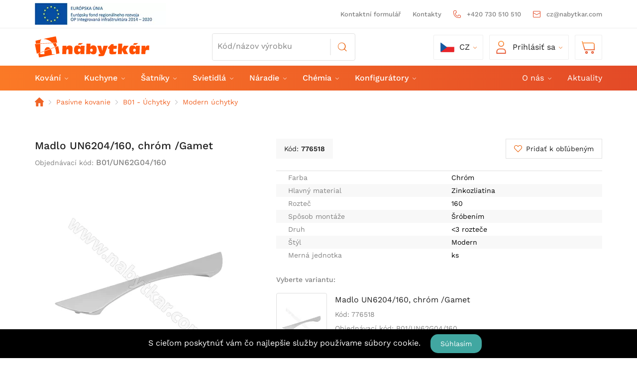

--- FILE ---
content_type: text/html; charset=UTF-8
request_url: https://www.nabytkar.com/pasivne-kovanie/b01-uchytky/modern-uchytky/madlo-zapust.-un62-gamet/?titulok=1068
body_size: 16807
content:
<!DOCTYPE html>
<!--[if IE 8]><html class="no-js lt-ie9" lang="cs"><![endif]-->
<!--[if gt IE 8]><!--> <html class="no-js" lang="cs"><!--<![endif]-->
    <head>
        <meta charset="utf-8" />
        <meta http-equiv="X-UA-Compatible" content="IE=edge">
        <meta name="viewport" content="width=device-width, initial-scale=1.0, maximum-scale=1.0, user-scalable=no">

            <title>Madlo zapust. UN62, Gamet</title>

    <link media="all" type="text/css" rel="stylesheet" href="https://www.nabytkar.com/buxus/assets/build/css/style.css?v=ead91d53538ea123a099bc089376ff72">

    <meta name="Generator" content="BUXUS">
    <meta name="author" content="">
    <meta name="designer" content="ui42 s.r.o">

    <link rel="favicon" type="image/x-icon" href="https://www.nabytkar.com/buxus/images/image_962a9c94ab1c4a.vnd.microsoft.icon">
    <link rel="icon" type="image/x-icon" href="https://www.nabytkar.com/buxus/images/image_962a9c94ab1c4a.vnd.microsoft.icon">
    <link rel="shortcut icon" type="image/x-icon" href="https://www.nabytkar.com/buxus/images/image_962a9c94ab1c4a.vnd.microsoft.icon">



    <script type="text/javascript">
            window.ga4ImplementationVersion = "basic";
            var dataLayer = dataLayer || [];dataLayer.push({"page_id":1066,"page_type_id":34,"pageType":"eshop_product","currencyCode":"CZK","lang":"cz"});dataLayer.push({"event":"productDetails","ecommerce":{"currencyCode":"CZK","detail":{"actionField":{"action":"detail"},"products":[{"name":"Madlo UN6204\/160, chr\u00f3m \/Gamet","id":1066,"price":"145.5267","currency":"CZK","quantity":1,"brand":"","category":"Produkty\/Pas\u00edvne kovanie\/B01 - \u00dachytky\/Modern \u00fachytky"}]}}});dataLayer.push({"event":"productImpressionOnLoad","ecommerce":{"currencyCode":"CZK","impressions":[{"name":"Madlo UU05-160mm inox \/ Gamet","id":2390,"price":"140.6988","currency":"CZK","quantity":1,"brand":"","category":"Produkty\/Pas\u00edvne kovanie\/B01 - \u00dachytky\/Modern \u00fachytky","list":"madlo-zapust-un62-gamet","position":1},{"name":"Madlo UU05-160mm \u010dierne matn\u00e9 \/ Gamet","id":78505,"price":"155.1825","currency":"CZK","quantity":1,"brand":"","category":"Produkty\/Pas\u00edvne kovanie\/B01 - \u00dachytky\/Modern \u00fachytky","list":"madlo-zapust-un62-gamet","position":2},{"name":"Madlo UU05-128mm \u010dierne matn\u00e9 \/ Gamet","id":78502,"price":"133.45695","currency":"CZK","quantity":1,"brand":"","category":"Produkty\/Pas\u00edvne kovanie\/B01 - \u00dachytky\/Modern \u00fachytky","list":"madlo-zapust-un62-gamet","position":3}]}});dataLayer.push({"event":"view_item","ecommerce":{"items":[{"item_name":"Madlo UN6204\/160, chr\u00f3m \/Gamet","item_id":1066,"price":"145.5267","currency":"CZK","quantity":1,"item_brand":"","item_category":"Modern \u00fachytky","item_category2":"B01 - \u00dachytky","item_category3":"Pas\u00edvne kovanie","item_category4":"Produkty"}]}});dataLayer.push(null);</script>
            <noscript><iframe src="//www.googletagmanager.com/ns.html?id=GTM-NDK949L"
            height="0" width="0" style="display:none;visibility:hidden"></iframe></noscript>
            <script data-cookieconsent="ignore">(function(w,d,s,l,i){w[l]=w[l]||[];w[l].push({'gtm.start':
            new Date().getTime(),event:'gtm.js'});var f=d.getElementsByTagName(s)[0],
            j=d.createElement(s),dl=l!='dataLayer'?'&l='+l:'';j.async=true;j.src=
            '//www.googletagmanager.com/gtm.js?id='+i+dl;f.parentNode.insertBefore(j,f);
            })(window,document,'script','dataLayer','GTM-NDK949L');</script>
        

    <meta name="robots" content="index, follow" />
<script type="application/ld+json">{"@context":"https:\/\/schema.org","@type":"Product","name":"Madlo zapust. UN62, Gamet","url":"https:\/\/www.nabytkar.com\/pasivne-kovanie\/b01-uchytky\/modern-uchytky\/madlo-zapust.-un62-gamet\/","offers":{"@type":"Offer","price":"145.53","priceCurrency":"CZK","url":"https:\/\/www.nabytkar.com\/pasivne-kovanie\/b01-uchytky\/modern-uchytky\/madlo-zapust.-un62-gamet\/","availability":"https:\/\/schema.org\/OutOfStock"},"description":"&lt;br&gt;","image":"https:\/\/www.nabytkar.com\/buxus\/images\/products\/779261-madla-un62-gamet2-vz.jpg","category":"Produkty\/Pasívne kovanie\/B01 - Úchytky\/Modern úchytky","productID":1066}</script>



<link rel="alternate" hreflang="x-default" href="https://www.nabytkar.sk/pasivne-kovanie/b01-uchytky/modern-uchytky/madlo-zapust.-un62-gamet/?titulok=1068" />

<meta property="og:title" content="Madlo zapust. UN62, Gamet">
<meta property="og:type" content="product">
<meta property="og:description" content="">
<meta property="og:url" content="https://www.nabytkar.com/pasivne-kovanie/b01-uchytky/modern-uchytky/madlo-zapust.-un62-gamet/">
<meta property="og:locale" content="cz">
<meta property="og:image" content="https://www.nabytkar.com/buxus/images/products/779261-madla-un62-gamet2-vz.jpg">


    <!--PAGE_ID: 1066-->

        </head>
    <body
                class=" "
    >
        <!-- -->
        <header id="js-site-header">
            

<div class="navbar megamenu" role="navigation">

    <div class="navbar-top">
        <div class="container">
            <div class="top-nav-row">
                <div class="credit">
                                            <a href="/buxus/docs/web_nabytkar02.pdf" target="_blank">
                            <img src="/buxus/images/cache/webp.identity/image_256564eb1a5c722.png.webp"
                                 alt="Európsky fond regionálneho rozvoja"
                                 class="credit__flag">
                        </a>
                                    </div>
                <ul class="navbar-nav contact-menu">
                                            <li class="nav-label">
                            <a href="https://www.nabytkar.com/kontaktni-formular/">
                                Kontaktní formulář                            </a>
                        </li>
                                            <li class="nav-label">
                            <a href="https://www.nabytkar.com/kontakty-1/">
                                Kontakty                            </a>
                        </li>
                    
                                                                        <li class="phone-number">
                                <a href="tel:+420730510510">
									<span>
										<i class="contact-menu-icon icon-phone"></i>
									</span>
                                    <span>+420 730 510 510</span>
                                </a>
                            </li>
                                                                            <li class="phone-number">
                                <a href="mailto:cz@nabytkar.com">
									<span>
										<i class="contact-menu-icon icon-envelope"></i>
									</span>
                                    <span>cz@nabytkar.com</span>
                                </a>
                            </li>
                                                            </ul>
                <ul class="top-nav-row__language-menu-wrapper">
                    <li class="nav-item dropdown nav-dropdown-box language-switcher">
    <a class="nav-link dropdown-toggle" href="#" role="button" data-toggle="dropdown" aria-haspopup="true" aria-expanded="false" data-change-label="Zmeniť">
        <img class="nav-dropdown-box__image" src="/buxus/assets/images/nabytkar/flags/flag_cz.svg" alt="cz">
        cz    </a>
    <ul class="dropdown-menu">
                                <li>
                <a class="dropdown-item" href="https://www.nabytkar.sk">
                    <div class="nav-dropdown-box__image-wrapper">
                        <img class="nav-dropdown-box__image" src="/buxus/assets/images/nabytkar/flags/flag_sk.svg" alt="sk">
                    </div>
                    <span>
                        SK                    </span>
                </a>
            </li>
                        </ul>
</li>
                </ul>
            </div>
        </div>
    </div>

    <div class="container">
        <div class="navbar-header">
            <button type="button" class="navbar-toggle js-sidebar-toggle" data-toggle="collapse"
                    data-target=".navbar-collapse">
                <span class="icon-bar"></span>
                <span class="icon-bar"></span>
                <span class="icon-bar"></span>
            </button>

            <a class="navbar-brand" href="https://www.nabytkar.com/">
                                                    <img class="navbar-logo"
                         src="/buxus/images/image_46336bc5702cbe.svg"
                         alt="Logo www.nabytkar.com"/>
                            </a>


                            <div class="nav-dropdown-box search-toggle">
    <a href="#header-search" type="button" class="nav-dropdown-box__link-itself" role="button" data-toggle="collapse"
            aria-haspopup="true" aria-expanded="false">
        <img class="nav-dropdown-box__image" src="/buxus/assets/images/nabytkar/icon-search--orange.svg"
             alt="@str('fulltext-search', 'Vyhľadávanie')">
        Vyhľadávanie    </a>
</div>
<!-- id kvoli nasepkavacu -->
<div class="search-full collapse" id="header-search">
    <form method="get" action="https://www.nabytkar.com/vysledky-vyhladavania-1/">
        <div class="header-search-form input-group">
            <input type="search" data-searchurl="search?=" autocomplete="off" name="term"
                   placeholder="Kód/názov výrobku"
                   class="search-input header-search-form__input"/>
            <input type="hidden" id="search_url" value="https://www.nabytkar.com/vysledky-vyhladavania-quicksearch-1/"/>
            <button class="header-search-form__button" type="submit"></button>
        </div>
        <button type="button" class="search-full__close-btn" data-toggle="collapse" data-target="#header-search">
            Zrušiť        </button>
    </form>
</div>

            
            <ul class="navbar-nav">

                <li class="nav-item dropdown nav-dropdown-box language-switcher">
    <a class="nav-link dropdown-toggle" href="#" role="button" data-toggle="dropdown" aria-haspopup="true" aria-expanded="false" data-change-label="Zmeniť">
        <img class="nav-dropdown-box__image" src="/buxus/assets/images/nabytkar/flags/flag_cz.svg" alt="cz">
        cz    </a>
    <ul class="dropdown-menu">
                                <li>
                <a class="dropdown-item" href="https://www.nabytkar.sk">
                    <div class="nav-dropdown-box__image-wrapper">
                        <img class="nav-dropdown-box__image" src="/buxus/assets/images/nabytkar/flags/flag_sk.svg" alt="sk">
                    </div>
                    <span>
                        SK                    </span>
                </a>
            </li>
                        </ul>
</li>

                                    <li class="nav-dropdown-box user-menu">
        <a class="nav-dropdown-box__link-itself" id="loginDropdown" role="button" data-toggle="dropdown"
           aria-haspopup="true" aria-expanded="false"
           href="https://www.nabytkar.com/prihlasenie-1/">
            <img class="nav-dropdown-box__image" src="/buxus/assets/images/nabytkar/icon-user.svg"
                 alt="Prihlásiť sa">
            Prihlásiť sa        </a>
        <div class="customer-zone-user-menu-dropdown customer-zone-user-menu-dropdown--login-form js-customer-zone-user-menu-dropdown dropdown-menu" aria-labelledby="loginDropdown" tabindex="1">
            <div class="customer-zone-mini-login" id="js-customer-zone-mini-login">
                <div class="customer-zone-mini-login__header">
                    <h2 class="customer-zone-mini-login__title">
                        Prihlásenie                    </h2>
                    <button type="button" class="customer-zone-mini-login__close-btn js-customer-zone-mini-login-close-btn">Zatvoriť</button>
                </div>
                <div class="customer-zone-mini-login__body">
                    <form class="authentication-page-form authentication-page-form--login form js-browser-form-validation" novalidate
      id="nabytkar_login_form_form"
      action="https://www.nabytkar.com/prihlasenie-1/"
      method="post"
      enctype="application/x-www-form-urlencoded">
        <div class="form__body">
        <fieldset class="form-fieldset">
                            <div class="form-fieldset__item col-xs-12">
                    <label
    class="form-field js-form-field">
    <input name="user_login" value=""
           id="user_login"
           class="form-field__input js-form-field-input "
           placeholder=""
           type="text "
           
           required
           
                   
        
    >
    <span class="form-field__label">Prihlasovacie meno:*</span>
    <span class="invalid-feedback js-invalid-feedback">
        
    </span>
    </label>

                </div>
                                        <div class="form-fieldset__item col-xs-12">
                    <label
    class="form-field js-form-field">
    <input name="user_password" value=""
           id="user_password"
           class="form-field__input js-form-field-input "
           placeholder=""
           type="password"
           required
           
                   
        
    >
    <span class="form-field__label">Heslo:*</span>
    <span class="invalid-feedback js-invalid-feedback">
        
    </span>
</label>

                </div>
                    </fieldset>
    </div>
    <div class="form__footer">
        <input type="hidden" name="redirect" value=""
       class=""
       id="redirect">

        
        
        <div class="form__link-and-cta-wrapper">
            <div class="form__link-wrapper">
                <a class="form-link" href="https://www.nabytkar.com/registrace/">
                    Registrácia                </a>
            </div>
            <div class="form__cta-wrapper">
                <button
    class="form-cta"
    id="nabytkar_login_form"
    name="nabytkar_login_form"
    value="Prihlásiť sa"
    type="submit">
    Prihlásiť sa
</button>

            </div>
        </div>
        <input type="hidden" name="_token" value="uMSuHclxjEce464SBVCO1tIUgT8Djsxe76fRPu2h">
    </div>
    <input type="hidden" name="referer" value="1066"
       class=""
       id="referer">

</form>

                </div>
                <div class="customer-zone-mini-login__footer">
                    V prípade straty hesla pokračujte na stránku <a href="https://www.nabytkar.com/zabudnute-heslo-1/">Zabudnuté heslo</a>                </div>
            </div>
        </div>
    </li>
    
                
                                    <li class="nav-dropdown-box cartMenu js-minicart-dropdown-toggle">
    <a href="#" class="dropdown-toggle" data-toggle="dropdown">
        <img class="nav-dropdown-box__image" src="/buxus/assets/images/nabytkar/icon-cart.svg" alt="Košík">
        <span class="mini-cart-price js-mini-cart-price">0.00 Kč</span>
        <span class="mini-cart-amount js-mini-cart-amount">0</span>
    </a>

    <div class="minicart dropdown-menu js-minicart" id="minicart-dropdown">
        <div class="minicart__header">
    <h2 class="minicart__title">
        Váš košík    </h2>
</div>
<div class="minicart__body js-minicart-body">
            <div class="minicart__note">Váš košík je momentálne prázdny</div>
    </div>

    </div>
    <!--/.dropdown-menu-->
</li>

                
            </ul>


        </div>

    </div>

    <div class="mega-menu-wrapper">
        <div class="container">
            <div class="navbar-collapse collapse" id="js-sidebar">
                <ul class="nav navbar-nav mega-menu">
    <li class="js-dropdown-navbar-dropdown dropdown megamenu-fullwidth additional-menu-item">
    <a class=""
              href="https://www.nabytkar.com/aktuality-1/aktuality/">
        Aktuality            </a>
    </li>
<li class="js-dropdown-navbar-dropdown dropdown megamenu-fullwidth">
    <a class=" js-dropdown-navbar-toggle"
       data-toggle="dropdown"       href="https://www.nabytkar.com/pasivne-kovanie/">
        Kování                    <b class="caret"> </b>
            </a>
            <nav class="dropdown-navbar dropdown-menu js-dropdown-navbar">
            <div class="dropdown-navbar__inner">
                <div class="dropdown-navbar__header">
                    <button type="button" class="dropdown-navbar__back-btn js-dropdown-navbar-back-btn"
                            data-toggle="dropdown">
                        Kování                    </button>
                </div>
                <div class="dropdown-navbar__body">
                    <ul class="dropdown-navbar-menu">
                        <li class="dropdown-navbar-menu__item dropdown-navbar-menu__item--show-all">
                            <div class="dropdown-navbar-menu-item">
                                <a class="dropdown-navbar-menu-item__img-wrapper" href="https://www.nabytkar.com/pasivne-kovanie/">
                                    <i class="icon-home"></i>
                                </a>
                                <div class="dropdown-navbar-menu-item__content-wrapper">
                                    <a href="https://www.nabytkar.com/pasivne-kovanie/" class="dropdown-navbar-menu-item__title">
                                        Všetky produkty                                    </a>
                                </div>
                            </div>
                        </li>
                                                    <li class="dropdown-navbar-menu__item">
        <div class="dropdown-navbar-menu-item">
                        <div class="dropdown-navbar-menu-item__content-wrapper">
                <a href="https://www.nabytkar.com/dynamicke-kovanie/" class="dropdown-navbar-menu-item__title">
                    Dynamické kovanie                </a>
                                    <ul class="dropdown-navbar-menu-item-submenu">
                                                    <li class="dropdown-navbar-menu-item-submenu__item"><a
                                    href="https://www.nabytkar.com/dynamicke-kovanie/a01-zavesy/">A01 - Závesy</a></li>
                                                    <li class="dropdown-navbar-menu-item-submenu__item"><a
                                    href="https://www.nabytkar.com/dynamicke-kovanie/a02-vyklopy-a-sklopy/">A02 - Výklopy a sklopy</a></li>
                                                    <li class="dropdown-navbar-menu-item-submenu__item"><a
                                    href="https://www.nabytkar.com/dynamicke-kovanie/a03-vysuvy/">A03 - Výsuvy</a></li>
                                                    <li class="dropdown-navbar-menu-item-submenu__item"><a
                                    href="https://www.nabytkar.com/dynamicke-kovanie/a04-zamky/">A04 - Zámky</a></li>
                                                    <li class="dropdown-navbar-menu-item-submenu__item"><a
                                    href="https://www.nabytkar.com/dynamicke-kovanie/a05-transformovatelne-nabytkove-systemy/">A05 - Transformovateľné nábytkové systémy</a></li>
                                            </ul>
                            </div>
        </div>
    </li>
    <li class="dropdown-navbar-menu__item">
        <div class="dropdown-navbar-menu-item">
                        <div class="dropdown-navbar-menu-item__content-wrapper">
                <a href="https://www.nabytkar.com/pasivne-kovanie/" class="dropdown-navbar-menu-item__title">
                    Pasívne kovanie                </a>
                                    <ul class="dropdown-navbar-menu-item-submenu">
                                                    <li class="dropdown-navbar-menu-item-submenu__item"><a
                                    href="https://www.nabytkar.com/pasivne-kovanie/b01-uchytky/">B01 - Úchytky</a></li>
                                                    <li class="dropdown-navbar-menu-item-submenu__item"><a
                                    href="https://www.nabytkar.com/pasivne-kovanie/b02-vesiaky/">B02 - Vešiaky</a></li>
                                                    <li class="dropdown-navbar-menu-item-submenu__item"><a
                                    href="https://www.nabytkar.com/pasivne-kovanie/b03-nohy/">B03 - Nohy</a></li>
                                                    <li class="dropdown-navbar-menu-item-submenu__item"><a
                                    href="https://www.nabytkar.com/pasivne-kovanie/b04-nozickyklzakycokle/">B04 - Nožičky,klzáky,cokle</a></li>
                                                    <li class="dropdown-navbar-menu-item-submenu__item"><a
                                    href="https://www.nabytkar.com/pasivne-kovanie/b05-podperky-a-konzoly/">B05 - Podperky a konzoly</a></li>
                                                    <li class="dropdown-navbar-menu-item-submenu__item"><a
                                    href="https://www.nabytkar.com/pasivne-kovanie/b06-kolieska/">B06 - Kolieska</a></li>
                                                    <li class="dropdown-navbar-menu-item-submenu__item"><a
                                    href="https://www.nabytkar.com/pasivne-kovanie/b07-dverove-klucky/">B07 - Dverové kľučky</a></li>
                                                    <li class="dropdown-navbar-menu-item-submenu__item"><a
                                    href="https://www.nabytkar.com/pasivne-kovanie/b08-doplnky/">B08 - Doplnky</a></li>
                                                    <li class="dropdown-navbar-menu-item-submenu__item"><a
                                    href="https://www.nabytkar.com/pasivne-kovanie/b09-spojovaci-material/">B09 - Spojovací materiál</a></li>
                                            </ul>
                            </div>
        </div>
    </li>
    <li class="dropdown-navbar-menu__item">
        <div class="dropdown-navbar-menu-item">
                        <div class="dropdown-navbar-menu-item__content-wrapper">
                <a href="https://www.nabytkar.com/vybavenie-kuchyn/" class="dropdown-navbar-menu-item__title">
                    Vybavenie kuchýň                </a>
                                    <ul class="dropdown-navbar-menu-item-submenu">
                                                    <li class="dropdown-navbar-menu-item-submenu__item"><a
                                    href="https://www.nabytkar.com/vybavenie-kuchyn/c01-kose-do-spodnych-skriniek/">C01 - Koše do spodných skriniek</a></li>
                                                    <li class="dropdown-navbar-menu-item-submenu__item"><a
                                    href="https://www.nabytkar.com/vybavenie-kuchyn/c02-kose-do-potravinovych-skriniek/">C02 - Koše do potravinových skriniek</a></li>
                                                    <li class="dropdown-navbar-menu-item-submenu__item"><a
                                    href="https://www.nabytkar.com/vybavenie-kuchyn/c03-rohove-systemy/">C03 - Rohové systémy</a></li>
                                                    <li class="dropdown-navbar-menu-item-submenu__item"><a
                                    href="https://www.nabytkar.com/vybavenie-kuchyn/c04-odpadkove-kose/">C04 - Odpadkové koše</a></li>
                                                    <li class="dropdown-navbar-menu-item-submenu__item"><a
                                    href="https://www.nabytkar.com/vybavenie-kuchyn/c05-drezy-a-baterie/">C05 - Drezy a batérie</a></li>
                                                    <li class="dropdown-navbar-menu-item-submenu__item"><a
                                    href="https://www.nabytkar.com/vybavenie-kuchyn/c06-multifunkcny-stlp/">C06 - Multifunkčný stĺp</a></li>
                                                    <li class="dropdown-navbar-menu-item-submenu__item"><a
                                    href="https://www.nabytkar.com/vybavenie-kuchyn/c07-relingovy-system/">C07 - Relingový systém</a></li>
                                                    <li class="dropdown-navbar-menu-item-submenu__item"><a
                                    href="https://www.nabytkar.com/vybavenie-kuchyn/c08-nabytkove-zaluzie/">C08 - Nábytkové žaluzie</a></li>
                                                    <li class="dropdown-navbar-menu-item-submenu__item"><a
                                    href="https://www.nabytkar.com/vybavenie-kuchyn/c09-prislusenstvo/">C09 - Príslušenstvo</a></li>
                                            </ul>
                            </div>
        </div>
    </li>
    <li class="dropdown-navbar-menu__item">
        <div class="dropdown-navbar-menu-item">
                        <div class="dropdown-navbar-menu-item__content-wrapper">
                <a href="https://www.nabytkar.com/satnikove-kovanie/" class="dropdown-navbar-menu-item__title">
                    Šatníkové kovanie                </a>
                                    <ul class="dropdown-navbar-menu-item-submenu">
                                                    <li class="dropdown-navbar-menu-item-submenu__item"><a
                                    href="https://www.nabytkar.com/satnikove-kovanie/d01-posuvne-systemy/">D01 - Posuvné systémy</a></li>
                                                    <li class="dropdown-navbar-menu-item-submenu__item"><a
                                    href="https://www.nabytkar.com/satnikove-kovanie/d02-satnikove-vybavenie/">D02 - Šatníkové vybavenie</a></li>
                                                    <li class="dropdown-navbar-menu-item-submenu__item"><a
                                    href="https://www.nabytkar.com/satnikove-kovanie/d03-wall-system/">D03 - Wall systém</a></li>
                                                    <li class="dropdown-navbar-menu-item-submenu__item"><a
                                    href="https://www.nabytkar.com/satnikove-kovanie/d04-zasteny/">D04 - Zásteny</a></li>
                                                    <li class="dropdown-navbar-menu-item-submenu__item"><a
                                    href="https://www.nabytkar.com/satnikove-kovanie/d05-regal-system/">D05 - RegAL systém</a></li>
                                                    <li class="dropdown-navbar-menu-item-submenu__item"><a
                                    href="https://www.nabytkar.com/satnikove-kovanie/d06-policovy-system/">D06 - Policový systém</a></li>
                                            </ul>
                            </div>
        </div>
    </li>
    <li class="dropdown-navbar-menu__item">
        <div class="dropdown-navbar-menu-item">
                        <div class="dropdown-navbar-menu-item__content-wrapper">
                <a href="https://www.nabytkar.com/nabytkove-svietidla/" class="dropdown-navbar-menu-item__title">
                    Nábytkové svietidlá                </a>
                                    <ul class="dropdown-navbar-menu-item-submenu">
                                                    <li class="dropdown-navbar-menu-item-submenu__item"><a
                                    href="https://www.nabytkar.com/nabytkove-svietidla/e00-prislusenstvo/">E00 - Príslušenstvo</a></li>
                                                    <li class="dropdown-navbar-menu-item-submenu__item"><a
                                    href="https://www.nabytkar.com/nabytkove-svietidla/e01-transformatory/">E01 - Transformátory</a></li>
                                                    <li class="dropdown-navbar-menu-item-submenu__item"><a
                                    href="https://www.nabytkar.com/nabytkove-svietidla/e02-ziarovky/">E02 - Žiarovky</a></li>
                                                    <li class="dropdown-navbar-menu-item-submenu__item"><a
                                    href="https://www.nabytkar.com/nabytkove-svietidla/e03-led-pasy/">E03 - LED Pásy</a></li>
                                                    <li class="dropdown-navbar-menu-item-submenu__item"><a
                                    href="https://www.nabytkar.com/nabytkove-svietidla/e04-bodove/">E04 - Bodové</a></li>
                                                    <li class="dropdown-navbar-menu-item-submenu__item"><a
                                    href="https://www.nabytkar.com/nabytkove-svietidla/e05-podhladove/">E05 - Podhľadové</a></li>
                                                    <li class="dropdown-navbar-menu-item-submenu__item"><a
                                    href="https://www.nabytkar.com/nabytkove-svietidla/e06-svetelne-dna/">E06 - Svetelné dná</a></li>
                                                    <li class="dropdown-navbar-menu-item-submenu__item"><a
                                    href="https://www.nabytkar.com/nabytkove-svietidla/e07-osvetlenie-polic/">E07 - Osvetlenie políc</a></li>
                                                    <li class="dropdown-navbar-menu-item-submenu__item"><a
                                    href="https://www.nabytkar.com/nabytkove-svietidla/e09-zasuvky/">E09 - Zásuvky</a></li>
                                                    <li class="dropdown-navbar-menu-item-submenu__item"><a
                                    href="https://www.nabytkar.com/nabytkove-svietidla/e10-system-loox5-hafele/">E10 - Systém Loox5 / Häfele</a></li>
                                            </ul>
                            </div>
        </div>
    </li>
    <li class="dropdown-navbar-menu__item">
        <div class="dropdown-navbar-menu-item">
                        <div class="dropdown-navbar-menu-item__content-wrapper">
                <a href="https://www.nabytkar.com/nabytkove-hrany/" class="dropdown-navbar-menu-item__title">
                    Nábytkové hrany                </a>
                                    <ul class="dropdown-navbar-menu-item-submenu">
                                                    <li class="dropdown-navbar-menu-item-submenu__item"><a
                                    href="https://www.nabytkar.com/nabytkove-hrany/hranove-profily-al/"> Hranové profily AL</a></li>
                                                    <li class="dropdown-navbar-menu-item-submenu__item"><a
                                    href="https://www.nabytkar.com/nabytkove-hrany/abs-hrany/">ABS Hrany</a></li>
                                            </ul>
                            </div>
        </div>
    </li>
    <li class="dropdown-navbar-menu__item">
        <div class="dropdown-navbar-menu-item">
                        <div class="dropdown-navbar-menu-item__content-wrapper">
                <a href="https://www.nabytkar.com/kovanie-okna-dvere/" class="dropdown-navbar-menu-item__title">
                    Kovanie - Okna/Dvere                </a>
                                    <ul class="dropdown-navbar-menu-item-submenu">
                                                    <li class="dropdown-navbar-menu-item-submenu__item"><a
                                    href="https://www.nabytkar.com/kovanie-okna-dvere/h01-dverove-zavesy-3d/">H01 - Dverové závesy 3D</a></li>
                                                    <li class="dropdown-navbar-menu-item-submenu__item"><a
                                    href="https://www.nabytkar.com/kovanie-okna-dvere/h02-tesnenia/">H02 - Tesnenia</a></li>
                                            </ul>
                            </div>
        </div>
    </li>
                                            </ul>
                </div>
                <div class="dropdown-navbar__footer js-dropdown-navbar-footer">

                </div>
            </div>
        </nav>
    </li>
<li class="js-dropdown-navbar-dropdown dropdown megamenu-fullwidth">
    <a class=" js-dropdown-navbar-toggle"
       data-toggle="dropdown"       href="https://www.nabytkar.com/vybavenie-kuchyn/">
        Kuchyne                    <b class="caret"> </b>
            </a>
            <nav class="dropdown-navbar dropdown-menu js-dropdown-navbar">
            <div class="dropdown-navbar__inner">
                <div class="dropdown-navbar__header">
                    <button type="button" class="dropdown-navbar__back-btn js-dropdown-navbar-back-btn"
                            data-toggle="dropdown">
                        Kuchyne                    </button>
                </div>
                <div class="dropdown-navbar__body">
                    <ul class="dropdown-navbar-menu">
                        <li class="dropdown-navbar-menu__item dropdown-navbar-menu__item--show-all">
                            <div class="dropdown-navbar-menu-item">
                                <a class="dropdown-navbar-menu-item__img-wrapper" href="https://www.nabytkar.com/vybavenie-kuchyn/">
                                    <i class="icon-home"></i>
                                </a>
                                <div class="dropdown-navbar-menu-item__content-wrapper">
                                    <a href="https://www.nabytkar.com/vybavenie-kuchyn/" class="dropdown-navbar-menu-item__title">
                                        Všetky produkty                                    </a>
                                </div>
                            </div>
                        </li>
                                                    <li class="dropdown-navbar-menu__item">
        <div class="dropdown-navbar-menu-item">
                        <div class="dropdown-navbar-menu-item__content-wrapper">
                <a href="https://www.nabytkar.com/vybavenie-kuchyn/c01-kose-do-spodnych-skriniek/" class="dropdown-navbar-menu-item__title">
                    C01 - Koše do spodných skriniek                </a>
                                    <ul class="dropdown-navbar-menu-item-submenu">
                                                    <li class="dropdown-navbar-menu-item-submenu__item"><a
                                    href="https://www.nabytkar.com/vybavenie-kuchyn/c01-kose-do-spodnych-skriniek/kose/">Koše</a></li>
                                                    <li class="dropdown-navbar-menu-item-submenu__item"><a
                                    href="https://www.nabytkar.com/vybavenie-kuchyn/c01-kose-do-spodnych-skriniek/prislusenstvo/">Príslušenstvo</a></li>
                                            </ul>
                            </div>
        </div>
    </li>
    <li class="dropdown-navbar-menu__item">
        <div class="dropdown-navbar-menu-item">
                        <div class="dropdown-navbar-menu-item__content-wrapper">
                <a href="https://www.nabytkar.com/vybavenie-kuchyn/c02-kose-do-potravinovych-skriniek/" class="dropdown-navbar-menu-item__title">
                    C02 - Koše do potravinových skriniek                </a>
                            </div>
        </div>
    </li>
    <li class="dropdown-navbar-menu__item">
        <div class="dropdown-navbar-menu-item">
                        <div class="dropdown-navbar-menu-item__content-wrapper">
                <a href="https://www.nabytkar.com/vybavenie-kuchyn/c03-rohove-systemy/" class="dropdown-navbar-menu-item__title">
                    C03 - Rohové systémy                </a>
                            </div>
        </div>
    </li>
    <li class="dropdown-navbar-menu__item">
        <div class="dropdown-navbar-menu-item">
                        <div class="dropdown-navbar-menu-item__content-wrapper">
                <a href="https://www.nabytkar.com/vybavenie-kuchyn/c04-odpadkove-kose/" class="dropdown-navbar-menu-item__title">
                    C04 - Odpadkové koše                </a>
                                    <ul class="dropdown-navbar-menu-item-submenu">
                                                    <li class="dropdown-navbar-menu-item-submenu__item"><a
                                    href="https://www.nabytkar.com/vybavenie-kuchyn/c04-odpadkove-kose/c04-standart-iron-line/">C04 - STANDART /  Iron Line</a></li>
                                                    <li class="dropdown-navbar-menu-item-submenu__item"><a
                                    href="https://www.nabytkar.com/vybavenie-kuchyn/c04-odpadkove-kose/c04-quadrifoglio-sige/">C04-QUADRIFOGLIO / Sige</a></li>
                                                    <li class="dropdown-navbar-menu-item-submenu__item"><a
                                    href="https://www.nabytkar.com/vybavenie-kuchyn/c04-odpadkove-kose/c04-art-romagna-plastic/">C04 - ART / Romagna Plastic</a></li>
                                                    <li class="dropdown-navbar-menu-item-submenu__item"><a
                                    href="https://www.nabytkar.com/vybavenie-kuchyn/c04-odpadkove-kose/c04-ostatne/">C04- OSTATNÉ</a></li>
                                            </ul>
                            </div>
        </div>
    </li>
    <li class="dropdown-navbar-menu__item">
        <div class="dropdown-navbar-menu-item">
                        <div class="dropdown-navbar-menu-item__content-wrapper">
                <a href="https://www.nabytkar.com/vybavenie-kuchyn/c05-drezy-a-baterie/" class="dropdown-navbar-menu-item__title">
                    C05 - Drezy a batérie                </a>
                                    <ul class="dropdown-navbar-menu-item-submenu">
                                                    <li class="dropdown-navbar-menu-item-submenu__item"><a
                                    href="https://www.nabytkar.com/vybavenie-kuchyn/c05-drezy-a-baterie/nerezove-drezy/">Nerezové drezy</a></li>
                                                    <li class="dropdown-navbar-menu-item-submenu__item"><a
                                    href="https://www.nabytkar.com/vybavenie-kuchyn/c05-drezy-a-baterie/granitove-drezy/">Granitové drezy</a></li>
                                                    <li class="dropdown-navbar-menu-item-submenu__item"><a
                                    href="https://www.nabytkar.com/vybavenie-kuchyn/c05-drezy-a-baterie/vodovodne-baterie/">Vodovodné batérie</a></li>
                                                    <li class="dropdown-navbar-menu-item-submenu__item"><a
                                    href="https://www.nabytkar.com/vybavenie-kuchyn/c05-drezy-a-baterie/prislusenstvo/">Príslušenstvo</a></li>
                                            </ul>
                            </div>
        </div>
    </li>
    <li class="dropdown-navbar-menu__item">
        <div class="dropdown-navbar-menu-item">
                        <div class="dropdown-navbar-menu-item__content-wrapper">
                <a href="https://www.nabytkar.com/vybavenie-kuchyn/c06-multifunkcny-stlp/" class="dropdown-navbar-menu-item__title">
                    C06 - Multifunkčný stĺp                </a>
                            </div>
        </div>
    </li>
    <li class="dropdown-navbar-menu__item">
        <div class="dropdown-navbar-menu-item">
                        <div class="dropdown-navbar-menu-item__content-wrapper">
                <a href="https://www.nabytkar.com/vybavenie-kuchyn/c07-relingovy-system/" class="dropdown-navbar-menu-item__title">
                    C07 - Relingový systém                </a>
                                    <ul class="dropdown-navbar-menu-item-submenu">
                                                    <li class="dropdown-navbar-menu-item-submenu__item"><a
                                    href="https://www.nabytkar.com/vybavenie-kuchyn/c07-relingovy-system/tela-cosma/">TELA / Cosma</a></li>
                                                    <li class="dropdown-navbar-menu-item-submenu__item"><a
                                    href="https://www.nabytkar.com/vybavenie-kuchyn/c07-relingovy-system/flag/">FLAG</a></li>
                                            </ul>
                            </div>
        </div>
    </li>
    <li class="dropdown-navbar-menu__item">
        <div class="dropdown-navbar-menu-item">
                        <div class="dropdown-navbar-menu-item__content-wrapper">
                <a href="https://www.nabytkar.com/vybavenie-kuchyn/c08-nabytkove-zaluzie/" class="dropdown-navbar-menu-item__title">
                    C08 - Nábytkové žaluzie                </a>
                                    <ul class="dropdown-navbar-menu-item-submenu">
                                                    <li class="dropdown-navbar-menu-item-submenu__item"><a
                                    href="https://www.nabytkar.com/vybavenie-kuchyn/c08-nabytkove-zaluzie/plastove/">Plastové</a></li>
                                                    <li class="dropdown-navbar-menu-item-submenu__item"><a
                                    href="https://www.nabytkar.com/vybavenie-kuchyn/c08-nabytkove-zaluzie/hlinikove/">Hliníkové</a></li>
                                            </ul>
                            </div>
        </div>
    </li>
    <li class="dropdown-navbar-menu__item">
        <div class="dropdown-navbar-menu-item">
                        <div class="dropdown-navbar-menu-item__content-wrapper">
                <a href="https://www.nabytkar.com/vybavenie-kuchyn/c09-prislusenstvo/" class="dropdown-navbar-menu-item__title">
                    C09 - Príslušenstvo                </a>
                                    <ul class="dropdown-navbar-menu-item-submenu">
                                                    <li class="dropdown-navbar-menu-item-submenu__item"><a
                                    href="https://www.nabytkar.com/vybavenie-kuchyn/c09-prislusenstvo/priborniky/">Príborníky</a></li>
                                                    <li class="dropdown-navbar-menu-item-submenu__item"><a
                                    href="https://www.nabytkar.com/vybavenie-kuchyn/c09-prislusenstvo/ventilacne-mriezky/">Ventilačné mriežky</a></li>
                                                    <li class="dropdown-navbar-menu-item-submenu__item"><a
                                    href="https://www.nabytkar.com/vybavenie-kuchyn/c09-prislusenstvo/listy-na-pd/">Lišty na PD</a></li>
                                                    <li class="dropdown-navbar-menu-item-submenu__item"><a
                                    href="https://www.nabytkar.com/vybavenie-kuchyn/c09-prislusenstvo/tesniace-listy/">Tesniace lišty</a></li>
                                                    <li class="dropdown-navbar-menu-item-submenu__item"><a
                                    href="https://www.nabytkar.com/vybavenie-kuchyn/c09-prislusenstvo/barove-vzpery/">Barové vzpery</a></li>
                                                    <li class="dropdown-navbar-menu-item-submenu__item"><a
                                    href="https://www.nabytkar.com/vybavenie-kuchyn/c09-prislusenstvo/zastena-zo-skla/">Zástena zo skla</a></li>
                                                    <li class="dropdown-navbar-menu-item-submenu__item"><a
                                    href="https://www.nabytkar.com/vybavenie-kuchyn/c09-prislusenstvo/ostatne/">Ostatné</a></li>
                                            </ul>
                            </div>
        </div>
    </li>
    <li class="dropdown-navbar-menu__item">
        <div class="dropdown-navbar-menu-item">
                        <div class="dropdown-navbar-menu-item__content-wrapper">
                <a href="https://www.nabytkar.com/vybavenie-kuchyn/c10-kose-na-bielizen/" class="dropdown-navbar-menu-item__title">
                    C10 - Koše na bielizeň                </a>
                            </div>
        </div>
    </li>
    <li class="dropdown-navbar-menu__item">
        <div class="dropdown-navbar-menu-item">
                        <div class="dropdown-navbar-menu-item__content-wrapper">
                <a href="https://www.nabytkar.com/vybavenie-kuchyn/kuchynske-spotrebice/" class="dropdown-navbar-menu-item__title">
                    Kuchynské spotrebiče                </a>
                            </div>
        </div>
    </li>
                                            </ul>
                </div>
                <div class="dropdown-navbar__footer js-dropdown-navbar-footer">

                </div>
            </div>
        </nav>
    </li>
<li class="js-dropdown-navbar-dropdown dropdown megamenu-fullwidth">
    <a class=" js-dropdown-navbar-toggle"
       data-toggle="dropdown"       href="https://www.nabytkar.com/satnikove-kovanie/">
        Šatníky                    <b class="caret"> </b>
            </a>
            <nav class="dropdown-navbar dropdown-menu js-dropdown-navbar">
            <div class="dropdown-navbar__inner">
                <div class="dropdown-navbar__header">
                    <button type="button" class="dropdown-navbar__back-btn js-dropdown-navbar-back-btn"
                            data-toggle="dropdown">
                        Šatníky                    </button>
                </div>
                <div class="dropdown-navbar__body">
                    <ul class="dropdown-navbar-menu">
                        <li class="dropdown-navbar-menu__item dropdown-navbar-menu__item--show-all">
                            <div class="dropdown-navbar-menu-item">
                                <a class="dropdown-navbar-menu-item__img-wrapper" href="https://www.nabytkar.com/satnikove-kovanie/">
                                    <i class="icon-home"></i>
                                </a>
                                <div class="dropdown-navbar-menu-item__content-wrapper">
                                    <a href="https://www.nabytkar.com/satnikove-kovanie/" class="dropdown-navbar-menu-item__title">
                                        Všetky produkty                                    </a>
                                </div>
                            </div>
                        </li>
                                                    <li class="dropdown-navbar-menu__item">
        <div class="dropdown-navbar-menu-item">
                        <div class="dropdown-navbar-menu-item__content-wrapper">
                <a href="https://www.nabytkar.com/satnikove-kovanie/d01-posuvne-systemy/" class="dropdown-navbar-menu-item__title">
                    D01 - Posuvné systémy                </a>
                                    <ul class="dropdown-navbar-menu-item-submenu">
                                                    <li class="dropdown-navbar-menu-item-submenu__item"><a
                                    href="https://www.nabytkar.com/satnikove-kovanie/d01-posuvne-systemy/satnikove-systemy/">Šatníkové systémy</a></li>
                                                    <li class="dropdown-navbar-menu-item-submenu__item"><a
                                    href="https://www.nabytkar.com/satnikove-kovanie/d01-posuvne-systemy/korpusove-systemy/">Korpusové systémy</a></li>
                                                    <li class="dropdown-navbar-menu-item-submenu__item"><a
                                    href="https://www.nabytkar.com/satnikove-kovanie/d01-posuvne-systemy/stavebne-systemy/">Stavebné systémy </a></li>
                                            </ul>
                            </div>
        </div>
    </li>
    <li class="dropdown-navbar-menu__item">
        <div class="dropdown-navbar-menu-item">
                        <div class="dropdown-navbar-menu-item__content-wrapper">
                <a href="https://www.nabytkar.com/satnikove-kovanie/d02-satnikove-vybavenie/" class="dropdown-navbar-menu-item__title">
                    D02 - Šatníkové vybavenie                </a>
                            </div>
        </div>
    </li>
    <li class="dropdown-navbar-menu__item">
        <div class="dropdown-navbar-menu-item">
                        <div class="dropdown-navbar-menu-item__content-wrapper">
                <a href="https://www.nabytkar.com/satnikove-kovanie/d03-wall-system/" class="dropdown-navbar-menu-item__title">
                    D03 - Wall systém                </a>
                            </div>
        </div>
    </li>
    <li class="dropdown-navbar-menu__item">
        <div class="dropdown-navbar-menu-item">
                        <div class="dropdown-navbar-menu-item__content-wrapper">
                <a href="https://www.nabytkar.com/satnikove-kovanie/d04-zasteny/" class="dropdown-navbar-menu-item__title">
                    D04 - Zásteny                </a>
                            </div>
        </div>
    </li>
    <li class="dropdown-navbar-menu__item">
        <div class="dropdown-navbar-menu-item">
                        <div class="dropdown-navbar-menu-item__content-wrapper">
                <a href="https://www.nabytkar.com/satnikove-kovanie/d05-regal-system/" class="dropdown-navbar-menu-item__title">
                    D05 - RegAL systém                </a>
                            </div>
        </div>
    </li>
    <li class="dropdown-navbar-menu__item">
        <div class="dropdown-navbar-menu-item">
                        <div class="dropdown-navbar-menu-item__content-wrapper">
                <a href="https://www.nabytkar.com/satnikove-kovanie/d06-policovy-system/" class="dropdown-navbar-menu-item__title">
                    D06 - Policový systém                </a>
                            </div>
        </div>
    </li>
                                            </ul>
                </div>
                <div class="dropdown-navbar__footer js-dropdown-navbar-footer">

                </div>
            </div>
        </nav>
    </li>
<li class="js-dropdown-navbar-dropdown dropdown megamenu-fullwidth">
    <a class=" js-dropdown-navbar-toggle"
       data-toggle="dropdown"       href="https://www.nabytkar.com/nabytkove-svietidla/">
        Svietidlá                    <b class="caret"> </b>
            </a>
            <nav class="dropdown-navbar dropdown-menu js-dropdown-navbar">
            <div class="dropdown-navbar__inner">
                <div class="dropdown-navbar__header">
                    <button type="button" class="dropdown-navbar__back-btn js-dropdown-navbar-back-btn"
                            data-toggle="dropdown">
                        Svietidlá                    </button>
                </div>
                <div class="dropdown-navbar__body">
                    <ul class="dropdown-navbar-menu">
                        <li class="dropdown-navbar-menu__item dropdown-navbar-menu__item--show-all">
                            <div class="dropdown-navbar-menu-item">
                                <a class="dropdown-navbar-menu-item__img-wrapper" href="https://www.nabytkar.com/nabytkove-svietidla/">
                                    <i class="icon-home"></i>
                                </a>
                                <div class="dropdown-navbar-menu-item__content-wrapper">
                                    <a href="https://www.nabytkar.com/nabytkove-svietidla/" class="dropdown-navbar-menu-item__title">
                                        Všetky produkty                                    </a>
                                </div>
                            </div>
                        </li>
                                                    <li class="dropdown-navbar-menu__item">
        <div class="dropdown-navbar-menu-item">
                        <div class="dropdown-navbar-menu-item__content-wrapper">
                <a href="https://www.nabytkar.com/nabytkove-svietidla/e00-prislusenstvo/" class="dropdown-navbar-menu-item__title">
                    E00 - Príslušenstvo                </a>
                            </div>
        </div>
    </li>
    <li class="dropdown-navbar-menu__item">
        <div class="dropdown-navbar-menu-item">
                        <div class="dropdown-navbar-menu-item__content-wrapper">
                <a href="https://www.nabytkar.com/nabytkove-svietidla/e01-transformatory/" class="dropdown-navbar-menu-item__title">
                    E01 - Transformátory                </a>
                                    <ul class="dropdown-navbar-menu-item-submenu">
                                                    <li class="dropdown-navbar-menu-item-submenu__item"><a
                                    href="https://www.nabytkar.com/nabytkove-svietidla/e01-transformatory/led/">LED</a></li>
                                                    <li class="dropdown-navbar-menu-item-submenu__item"><a
                                    href="https://www.nabytkar.com/nabytkove-svietidla/e01-transformatory/halogen/">HALOGÉN</a></li>
                                            </ul>
                            </div>
        </div>
    </li>
    <li class="dropdown-navbar-menu__item">
        <div class="dropdown-navbar-menu-item">
                        <div class="dropdown-navbar-menu-item__content-wrapper">
                <a href="https://www.nabytkar.com/nabytkove-svietidla/e02-ziarovky/" class="dropdown-navbar-menu-item__title">
                    E02 - Žiarovky                </a>
                                    <ul class="dropdown-navbar-menu-item-submenu">
                                                    <li class="dropdown-navbar-menu-item-submenu__item"><a
                                    href="https://www.nabytkar.com/nabytkove-svietidla/e02-ziarovky/led/">LED</a></li>
                                                    <li class="dropdown-navbar-menu-item-submenu__item"><a
                                    href="https://www.nabytkar.com/nabytkove-svietidla/e02-ziarovky/halogen/">HALOGÉN</a></li>
                                            </ul>
                            </div>
        </div>
    </li>
    <li class="dropdown-navbar-menu__item">
        <div class="dropdown-navbar-menu-item">
                        <div class="dropdown-navbar-menu-item__content-wrapper">
                <a href="https://www.nabytkar.com/nabytkove-svietidla/e03-led-pasy/" class="dropdown-navbar-menu-item__title">
                    E03 - LED Pásy                </a>
                                    <ul class="dropdown-navbar-menu-item-submenu">
                                                    <li class="dropdown-navbar-menu-item-submenu__item"><a
                                    href="https://www.nabytkar.com/nabytkove-svietidla/e03-led-pasy/jednofarebne/">Jednofarebné</a></li>
                                                    <li class="dropdown-navbar-menu-item-submenu__item"><a
                                    href="https://www.nabytkar.com/nabytkove-svietidla/e03-led-pasy/rgb/">RGB</a></li>
                                                    <li class="dropdown-navbar-menu-item-submenu__item"><a
                                    href="https://www.nabytkar.com/nabytkove-svietidla/e03-led-pasy/ovladace/">Ovládače</a></li>
                                                    <li class="dropdown-navbar-menu-item-submenu__item"><a
                                    href="https://www.nabytkar.com/nabytkove-svietidla/e03-led-pasy/profily/">Profily</a></li>
                                                    <li class="dropdown-navbar-menu-item-submenu__item"><a
                                    href="https://www.nabytkar.com/nabytkove-svietidla/e03-led-pasy/prislusenstvo/">Príslušenstvo</a></li>
                                            </ul>
                            </div>
        </div>
    </li>
    <li class="dropdown-navbar-menu__item">
        <div class="dropdown-navbar-menu-item">
                        <div class="dropdown-navbar-menu-item__content-wrapper">
                <a href="https://www.nabytkar.com/nabytkove-svietidla/e04-bodove/" class="dropdown-navbar-menu-item__title">
                    E04 - Bodové                </a>
                                    <ul class="dropdown-navbar-menu-item-submenu">
                                                    <li class="dropdown-navbar-menu-item-submenu__item"><a
                                    href="https://www.nabytkar.com/nabytkove-svietidla/e04-bodove/led/">LED</a></li>
                                                    <li class="dropdown-navbar-menu-item-submenu__item"><a
                                    href="https://www.nabytkar.com/nabytkove-svietidla/e04-bodove/halogen/">HALOGÉN</a></li>
                                            </ul>
                            </div>
        </div>
    </li>
    <li class="dropdown-navbar-menu__item">
        <div class="dropdown-navbar-menu-item">
                        <div class="dropdown-navbar-menu-item__content-wrapper">
                <a href="https://www.nabytkar.com/nabytkove-svietidla/e05-podhladove/" class="dropdown-navbar-menu-item__title">
                    E05 - Podhľadové                </a>
                                    <ul class="dropdown-navbar-menu-item-submenu">
                                                    <li class="dropdown-navbar-menu-item-submenu__item"><a
                                    href="https://www.nabytkar.com/nabytkove-svietidla/e05-podhladove/led/">LED</a></li>
                                                    <li class="dropdown-navbar-menu-item-submenu__item"><a
                                    href="https://www.nabytkar.com/nabytkove-svietidla/e05-podhladove/neon/">NEÓN</a></li>
                                            </ul>
                            </div>
        </div>
    </li>
    <li class="dropdown-navbar-menu__item">
        <div class="dropdown-navbar-menu-item">
                        <div class="dropdown-navbar-menu-item__content-wrapper">
                <a href="https://www.nabytkar.com/nabytkove-svietidla/e06-svetelne-dna/" class="dropdown-navbar-menu-item__title">
                    E06 - Svetelné dná                </a>
                            </div>
        </div>
    </li>
    <li class="dropdown-navbar-menu__item">
        <div class="dropdown-navbar-menu-item">
                        <div class="dropdown-navbar-menu-item__content-wrapper">
                <a href="https://www.nabytkar.com/nabytkove-svietidla/e07-osvetlenie-polic/" class="dropdown-navbar-menu-item__title">
                    E07 - Osvetlenie políc                </a>
                            </div>
        </div>
    </li>
    <li class="dropdown-navbar-menu__item">
        <div class="dropdown-navbar-menu-item">
                        <div class="dropdown-navbar-menu-item__content-wrapper">
                <a href="https://www.nabytkar.com/nabytkove-svietidla/e09-zasuvky/" class="dropdown-navbar-menu-item__title">
                    E09 - Zásuvky                </a>
                            </div>
        </div>
    </li>
    <li class="dropdown-navbar-menu__item">
        <div class="dropdown-navbar-menu-item">
                        <div class="dropdown-navbar-menu-item__content-wrapper">
                <a href="https://www.nabytkar.com/nabytkove-svietidla/e10-system-loox5-hafele/" class="dropdown-navbar-menu-item__title">
                    E10 - Systém Loox5 / Häfele                </a>
                            </div>
        </div>
    </li>
                                            </ul>
                </div>
                <div class="dropdown-navbar__footer js-dropdown-navbar-footer">

                </div>
            </div>
        </nav>
    </li>
<li class="js-dropdown-navbar-dropdown dropdown megamenu-fullwidth">
    <a class=" js-dropdown-navbar-toggle"
       data-toggle="dropdown"       href="https://www.nabytkar.com/naradie/">
        Náradie                    <b class="caret"> </b>
            </a>
            <nav class="dropdown-navbar dropdown-menu js-dropdown-navbar">
            <div class="dropdown-navbar__inner">
                <div class="dropdown-navbar__header">
                    <button type="button" class="dropdown-navbar__back-btn js-dropdown-navbar-back-btn"
                            data-toggle="dropdown">
                        Náradie                    </button>
                </div>
                <div class="dropdown-navbar__body">
                    <ul class="dropdown-navbar-menu">
                        <li class="dropdown-navbar-menu__item dropdown-navbar-menu__item--show-all">
                            <div class="dropdown-navbar-menu-item">
                                <a class="dropdown-navbar-menu-item__img-wrapper" href="https://www.nabytkar.com/naradie/">
                                    <i class="icon-home"></i>
                                </a>
                                <div class="dropdown-navbar-menu-item__content-wrapper">
                                    <a href="https://www.nabytkar.com/naradie/" class="dropdown-navbar-menu-item__title">
                                        Všetky produkty                                    </a>
                                </div>
                            </div>
                        </li>
                                                    <li class="dropdown-navbar-menu__item">
        <div class="dropdown-navbar-menu-item">
                        <div class="dropdown-navbar-menu-item__content-wrapper">
                <a href="https://www.nabytkar.com/naradie/i01-milwaukee/" class="dropdown-navbar-menu-item__title">
                    I01 - Milwaukee                </a>
                            </div>
        </div>
    </li>
    <li class="dropdown-navbar-menu__item">
        <div class="dropdown-navbar-menu-item">
                        <div class="dropdown-navbar-menu-item__content-wrapper">
                <a href="https://www.nabytkar.com/naradie/wokin-naradie/" class="dropdown-navbar-menu-item__title">
                    Wokin - náradie                </a>
                            </div>
        </div>
    </li>
    <li class="dropdown-navbar-menu__item">
        <div class="dropdown-navbar-menu-item">
                        <div class="dropdown-navbar-menu-item__content-wrapper">
                <a href="https://www.nabytkar.com/chemia/pracovne-pomocky/" class="dropdown-navbar-menu-item__title">
                    Pracovné pomôcky                </a>
                            </div>
        </div>
    </li>
    <li class="dropdown-navbar-menu__item">
        <div class="dropdown-navbar-menu-item">
                        <div class="dropdown-navbar-menu-item__content-wrapper">
                <a href="https://www.nabytkar.com/vzorkovniky/" class="dropdown-navbar-menu-item__title">
                    Vzorkovníky                </a>
                            </div>
        </div>
    </li>
                                            </ul>
                </div>
                <div class="dropdown-navbar__footer js-dropdown-navbar-footer">

                </div>
            </div>
        </nav>
    </li>
<li class="js-dropdown-navbar-dropdown dropdown megamenu-fullwidth">
    <a class=" js-dropdown-navbar-toggle"
       data-toggle="dropdown"       href="https://www.nabytkar.com/chemia/">
        Chémia                    <b class="caret"> </b>
            </a>
            <nav class="dropdown-navbar dropdown-menu js-dropdown-navbar">
            <div class="dropdown-navbar__inner">
                <div class="dropdown-navbar__header">
                    <button type="button" class="dropdown-navbar__back-btn js-dropdown-navbar-back-btn"
                            data-toggle="dropdown">
                        Chémia                    </button>
                </div>
                <div class="dropdown-navbar__body">
                    <ul class="dropdown-navbar-menu">
                        <li class="dropdown-navbar-menu__item dropdown-navbar-menu__item--show-all">
                            <div class="dropdown-navbar-menu-item">
                                <a class="dropdown-navbar-menu-item__img-wrapper" href="https://www.nabytkar.com/chemia/">
                                    <i class="icon-home"></i>
                                </a>
                                <div class="dropdown-navbar-menu-item__content-wrapper">
                                    <a href="https://www.nabytkar.com/chemia/" class="dropdown-navbar-menu-item__title">
                                        Všetky produkty                                    </a>
                                </div>
                            </div>
                        </li>
                                                    <li class="dropdown-navbar-menu__item">
        <div class="dropdown-navbar-menu-item">
                        <div class="dropdown-navbar-menu-item__content-wrapper">
                <a href="https://www.nabytkar.com/chemia/j01-pur-pena/" class="dropdown-navbar-menu-item__title">
                    J01 - PUR pena                </a>
                            </div>
        </div>
    </li>
    <li class="dropdown-navbar-menu__item">
        <div class="dropdown-navbar-menu-item">
                        <div class="dropdown-navbar-menu-item__content-wrapper">
                <a href="https://www.nabytkar.com/chemia/j02-silikon/" class="dropdown-navbar-menu-item__title">
                    J02 - Silikón                </a>
                            </div>
        </div>
    </li>
    <li class="dropdown-navbar-menu__item">
        <div class="dropdown-navbar-menu-item">
                        <div class="dropdown-navbar-menu-item__content-wrapper">
                <a href="https://www.nabytkar.com/chemia/j03-lepidla/" class="dropdown-navbar-menu-item__title">
                    J03 - Lepidlá                </a>
                            </div>
        </div>
    </li>
    <li class="dropdown-navbar-menu__item">
        <div class="dropdown-navbar-menu-item">
                        <div class="dropdown-navbar-menu-item__content-wrapper">
                <a href="https://www.nabytkar.com/chemia/pracovne-pomocky/" class="dropdown-navbar-menu-item__title">
                    Pracovné pomôcky                </a>
                            </div>
        </div>
    </li>
    <li class="dropdown-navbar-menu__item">
        <div class="dropdown-navbar-menu-item">
                        <div class="dropdown-navbar-menu-item__content-wrapper">
                <a href="https://www.nabytkar.com/chemia/prislusenstvo-na-povrchovu-upravu/" class="dropdown-navbar-menu-item__title">
                    Príslušenstvo na povrchovú úpravu                </a>
                            </div>
        </div>
    </li>
                                            </ul>
                </div>
                <div class="dropdown-navbar__footer js-dropdown-navbar-footer">

                </div>
            </div>
        </nav>
    </li>
<li class="js-dropdown-navbar-dropdown dropdown megamenu-fullwidth">
    <a class=" js-dropdown-navbar-toggle"
       data-toggle="dropdown"       href="https://www.nabytkar.com/konfigurator-1/">
        Konfigurátory                    <b class="caret"> </b>
            </a>
            <nav class="dropdown-navbar dropdown-menu js-dropdown-navbar">
            <div class="dropdown-navbar__inner">
                <div class="dropdown-navbar__header">
                    <button type="button" class="dropdown-navbar__back-btn js-dropdown-navbar-back-btn"
                            data-toggle="dropdown">
                        Konfigurátory                    </button>
                </div>
                <div class="dropdown-navbar__body">
                    <ul class="dropdown-navbar-menu">
                        <li class="dropdown-navbar-menu__item dropdown-navbar-menu__item--show-all">
                            <div class="dropdown-navbar-menu-item">
                                <a class="dropdown-navbar-menu-item__img-wrapper" href="https://www.nabytkar.com/konfigurator-1/">
                                    <i class="icon-home"></i>
                                </a>
                                <div class="dropdown-navbar-menu-item__content-wrapper">
                                    <a href="https://www.nabytkar.com/konfigurator-1/" class="dropdown-navbar-menu-item__title">
                                        Všetky produkty                                    </a>
                                </div>
                            </div>
                        </li>
                                                    <li class="dropdown-navbar-menu__item">
        <div class="dropdown-navbar-menu-item">
                            <a class="dropdown-navbar-menu-item__img-wrapper" href="https://www.nabytkar.com/konfigurator-1/al-dvierka/">
                    <img src=""
                         width="54"
                         height="54"
                         data-src="/buxus/images/cache/header.dropdown_navbar_menu_item/image_256307332b31e6f.jpeg.webp"
                         data-srcset="/buxus/images/cache/header.dropdown_navbar_menu_item/image_256307332b31e6f.jpeg.webp 1x, /buxus/images/cache/header.dropdown_navbar_menu_item@2x/image_256307332b31e6f.jpeg.webp 1.5x, /buxus/images/cache/header.dropdown_navbar_menu_item@3x/image_256307332b31e6f.jpeg.webp 2.5x"
                         class="dropdown-navbar-menu-item__img lazy"
                         alt="AL dvierka">
                </a>
                        <div class="dropdown-navbar-menu-item__content-wrapper">
                <a href="https://www.nabytkar.com/konfigurator-1/al-dvierka/" class="dropdown-navbar-menu-item__title">
                    AL dvierka                </a>
                            </div>
        </div>
    </li>
    <li class="dropdown-navbar-menu__item">
        <div class="dropdown-navbar-menu-item">
                            <a class="dropdown-navbar-menu-item__img-wrapper" href="https://www.nabytkar.com/konfigurator-1/akrylove-dtd-nanotech-velvet-dvierka/">
                    <img src=""
                         width="54"
                         height="54"
                         data-src="/buxus/images/cache/header.dropdown_navbar_menu_item/image_256307335dc8040.jpeg.webp"
                         data-srcset="/buxus/images/cache/header.dropdown_navbar_menu_item/image_256307335dc8040.jpeg.webp 1x, /buxus/images/cache/header.dropdown_navbar_menu_item@2x/image_256307335dc8040.jpeg.webp 1.5x, /buxus/images/cache/header.dropdown_navbar_menu_item@3x/image_256307335dc8040.jpeg.webp 2.5x"
                         class="dropdown-navbar-menu-item__img lazy"
                         alt="Akrylové / DTD / NanoTech Velvet dvierka">
                </a>
                        <div class="dropdown-navbar-menu-item__content-wrapper">
                <a href="https://www.nabytkar.com/konfigurator-1/akrylove-dtd-nanotech-velvet-dvierka/" class="dropdown-navbar-menu-item__title">
                    Akrylové / DTD / NanoTech Velvet dvierka                </a>
                            </div>
        </div>
    </li>
    <li class="dropdown-navbar-menu__item">
        <div class="dropdown-navbar-menu-item">
                            <a class="dropdown-navbar-menu-item__img-wrapper" href="https://www.nabytkar.com/konfigurator-1/mdf-foliovane-dvierka/">
                    <img src=""
                         width="54"
                         height="54"
                         data-src="/buxus/images/cache/header.dropdown_navbar_menu_item/image_25630735aee3f88.jpeg.webp"
                         data-srcset="/buxus/images/cache/header.dropdown_navbar_menu_item/image_25630735aee3f88.jpeg.webp 1x, /buxus/images/cache/header.dropdown_navbar_menu_item@2x/image_25630735aee3f88.jpeg.webp 1.5x, /buxus/images/cache/header.dropdown_navbar_menu_item@3x/image_25630735aee3f88.jpeg.webp 2.5x"
                         class="dropdown-navbar-menu-item__img lazy"
                         alt="MDF fóliované dvierka">
                </a>
                        <div class="dropdown-navbar-menu-item__content-wrapper">
                <a href="https://www.nabytkar.com/konfigurator-1/mdf-foliovane-dvierka/" class="dropdown-navbar-menu-item__title">
                    MDF fóliované dvierka                </a>
                            </div>
        </div>
    </li>
    <li class="dropdown-navbar-menu__item">
        <div class="dropdown-navbar-menu-item">
                            <a class="dropdown-navbar-menu-item__img-wrapper" href="https://www.nabytkar.com/konfigurator-1/porez-a-hranenie-drevotriesky/">
                    <img src=""
                         width="54"
                         height="54"
                         data-src="/buxus/images/cache/header.dropdown_navbar_menu_item/image_2564a3c64189b28.jpeg.webp"
                         data-srcset="/buxus/images/cache/header.dropdown_navbar_menu_item/image_2564a3c64189b28.jpeg.webp 1x, /buxus/images/cache/header.dropdown_navbar_menu_item@2x/image_2564a3c64189b28.jpeg.webp 1.5x, /buxus/images/cache/header.dropdown_navbar_menu_item@3x/image_2564a3c64189b28.jpeg.webp 2.5x"
                         class="dropdown-navbar-menu-item__img lazy"
                         alt="Porez a hranenie drevotriesky ">
                </a>
                        <div class="dropdown-navbar-menu-item__content-wrapper">
                <a href="https://www.nabytkar.com/konfigurator-1/porez-a-hranenie-drevotriesky/" class="dropdown-navbar-menu-item__title">
                    Porez a hranenie drevotriesky                 </a>
                            </div>
        </div>
    </li>
    <li class="dropdown-navbar-menu__item">
        <div class="dropdown-navbar-menu-item">
                            <a class="dropdown-navbar-menu-item__img-wrapper" href="https://www.nabytkar.com/konfigurator-1/mdf-striekane-dvierka/">
                    <img src=""
                         width="54"
                         height="54"
                         data-src="/buxus/images/cache/header.dropdown_navbar_menu_item/image_25630738cd0ea3f.jpeg.webp"
                         data-srcset="/buxus/images/cache/header.dropdown_navbar_menu_item/image_25630738cd0ea3f.jpeg.webp 1x, /buxus/images/cache/header.dropdown_navbar_menu_item@2x/image_25630738cd0ea3f.jpeg.webp 1.5x, /buxus/images/cache/header.dropdown_navbar_menu_item@3x/image_25630738cd0ea3f.jpeg.webp 2.5x"
                         class="dropdown-navbar-menu-item__img lazy"
                         alt="MDF striekané dvierka">
                </a>
                        <div class="dropdown-navbar-menu-item__content-wrapper">
                <a href="https://www.nabytkar.com/konfigurator-1/mdf-striekane-dvierka/" class="dropdown-navbar-menu-item__title">
                    MDF striekané dvierka                </a>
                            </div>
        </div>
    </li>
                                            </ul>
                </div>
                <div class="dropdown-navbar__footer js-dropdown-navbar-footer">

                </div>
            </div>
        </nav>
    </li>
<li class="js-dropdown-navbar-dropdown dropdown megamenu-fullwidth additional-menu-item">
    <a class=" js-dropdown-navbar-toggle"
       data-toggle="dropdown"       href="https://www.nabytkar.com/o-nas-1/">
        O nás                    <b class="caret"> </b>
            </a>
            <nav class="dropdown-navbar dropdown-menu js-dropdown-navbar">
            <div class="dropdown-navbar__inner">
                <div class="dropdown-navbar__header">
                    <button type="button" class="dropdown-navbar__back-btn js-dropdown-navbar-back-btn"
                            data-toggle="dropdown">
                        O nás                    </button>
                </div>
                <div class="dropdown-navbar__body">
                    <ul class="dropdown-navbar-menu">
                        <li class="dropdown-navbar-menu__item dropdown-navbar-menu__item--show-all">
                            <div class="dropdown-navbar-menu-item">
                                <a class="dropdown-navbar-menu-item__img-wrapper" href="https://www.nabytkar.com/o-nas-1/">
                                    <i class="icon-home"></i>
                                </a>
                                <div class="dropdown-navbar-menu-item__content-wrapper">
                                    <a href="https://www.nabytkar.com/o-nas-1/" class="dropdown-navbar-menu-item__title">
                                        Všetky produkty                                    </a>
                                </div>
                            </div>
                        </li>
                                                    <li class="dropdown-navbar-menu__item">
        <div class="dropdown-navbar-menu-item">
                        <div class="dropdown-navbar-menu-item__content-wrapper">
                <a href="https://www.nabytkar.com/o-nas-1/" class="dropdown-navbar-menu-item__title">
                    O nás                </a>
                            </div>
        </div>
    </li>
    <li class="dropdown-navbar-menu__item">
        <div class="dropdown-navbar-menu-item">
                        <div class="dropdown-navbar-menu-item__content-wrapper">
                <a href="https://www.nabytkar.com/kontakty-1/" class="dropdown-navbar-menu-item__title">
                    Kontakty                </a>
                            </div>
        </div>
    </li>
    <li class="dropdown-navbar-menu__item">
        <div class="dropdown-navbar-menu-item">
                        <div class="dropdown-navbar-menu-item__content-wrapper">
                <a href="https://www.nabytkar.com/ochrana-osobnych-udajov-1/" class="dropdown-navbar-menu-item__title">
                    Ochrana osobných údajov                </a>
                            </div>
        </div>
    </li>
    <li class="dropdown-navbar-menu__item">
        <div class="dropdown-navbar-menu-item">
                        <div class="dropdown-navbar-menu-item__content-wrapper">
                <a href="https://www.nabytkar.com/prepravne-podmienky-1/" class="dropdown-navbar-menu-item__title">
                    Prepravné podmienky                </a>
                            </div>
        </div>
    </li>
    <li class="dropdown-navbar-menu__item">
        <div class="dropdown-navbar-menu-item">
                        <div class="dropdown-navbar-menu-item__content-wrapper">
                <a href="https://www.nabytkar.com/reklamacie-1/" class="dropdown-navbar-menu-item__title">
                    Reklamácie                </a>
                            </div>
        </div>
    </li>
    <li class="dropdown-navbar-menu__item">
        <div class="dropdown-navbar-menu-item">
                        <div class="dropdown-navbar-menu-item__content-wrapper">
                <a href="https://www.nabytkar.com/vseobecne-obchodne-podmienky-1/" class="dropdown-navbar-menu-item__title">
                    Všeobecné obchodné podmienky                </a>
                            </div>
        </div>
    </li>
    <li class="dropdown-navbar-menu__item">
        <div class="dropdown-navbar-menu-item">
                        <div class="dropdown-navbar-menu-item__content-wrapper">
                <a href="https://www.nabytkar.com/bankovni-spojeni/" class="dropdown-navbar-menu-item__title">
                    Bankovní spojení                </a>
                            </div>
        </div>
    </li>
    <li class="dropdown-navbar-menu__item">
        <div class="dropdown-navbar-menu-item">
                        <div class="dropdown-navbar-menu-item__content-wrapper">
                <a href="https://www.nabytkar.com/bankovni-spojeni-1/" class="dropdown-navbar-menu-item__title">
                    Bankovní spojení                </a>
                            </div>
        </div>
    </li>
                                            </ul>
                </div>
                <div class="dropdown-navbar__footer js-dropdown-navbar-footer">

                </div>
            </div>
        </nav>
    </li>
</ul>
                <div class="sidebar-footer-wrapper" id="js-sidebar-footer-wrapper">
                    <div class="sidebar-footer js-sidebar-footer">
                        <div class="sidebar-footer__menu-wrapper">
                            <ul class="sidebar-footer-menu">
                                                                                                            <li class="sidebar-footer-menu__item">
                                            <a href="tel:+420730510510"
                                               class="sidebar-footer-menu-item">
                                                <div class="sidebar-footer-menu-item__img-wrapper">
                                                    <i class="icon-phone"></i>
                                                </div>
                                                <div class="sidebar-footer-menu-item__label">
                                                    +420 730 510 510                                                </div>
                                            </a>
                                        </li>
                                                                                                                <li class="sidebar-footer-menu__item">
                                            <a href="mailto:cz@nabytkar.com"
                                               class="sidebar-footer-menu-item">
                                                <div class="sidebar-footer-menu-item__img-wrapper">
                                                    <i class="icon-envelope"></i>
                                                </div>
                                                <div class="sidebar-footer-menu-item__label">
                                                    cz@nabytkar.com                                                </div>
                                            </a>
                                        </li>
                                                                        <li class="sidebar-footer-menu__item">
                                                                                    <div class="sidebar-footer-menu-item sidebar-footer-menu-item--multi-link">
                                                <div class="sidebar-footer-menu-item__img-wrapper">
                                                    <i class="icon-user"></i>
                                                </div>
                                                <div class="sidebar-footer-menu-item__links-wrapper">
                                                    <ul class="sidebar-footer-menu-item-links">
                                                        <li class="sidebar-footer-menu-item-links__item">
                                                            <a href="https://www.nabytkar.com/prihlasenie-1/"
                                                               class="sidebar-footer-menu-item-link">
                                                                Prihlásiť sa                                                            </a>
                                                        </li>
                                                        <li class="sidebar-footer-menu-item-links__item">
                                                            <a href="https://www.nabytkar.com/prihlasenie-1/"
                                                               class="sidebar-footer-menu-item-link">
                                                                Registrácia                                                            </a>
                                                        </li>
                                                    </ul>
                                                </div>
                                            </div>
                                                                            </li>
                                                            </ul>
                        </div>
                        <ul class="sidebar-footer__language-menu-wrapper">
                            <li class="nav-item dropdown nav-dropdown-box language-switcher">
    <a class="nav-link dropdown-toggle" href="#" role="button" data-toggle="dropdown" aria-haspopup="true" aria-expanded="false" data-change-label="Zmeniť">
        <img class="nav-dropdown-box__image" src="/buxus/assets/images/nabytkar/flags/flag_cz.svg" alt="cz">
        cz    </a>
    <ul class="dropdown-menu">
                                <li>
                <a class="dropdown-item" href="https://www.nabytkar.sk">
                    <div class="nav-dropdown-box__image-wrapper">
                        <img class="nav-dropdown-box__image" src="/buxus/assets/images/nabytkar/flags/flag_sk.svg" alt="sk">
                    </div>
                    <span>
                        SK                    </span>
                </a>
            </li>
                        </ul>
</li>
                        </ul>
                    </div>
                </div>
            </div>
        </div>
    </div>


</div>
        </header>

        
        
        

        
            <nav class="breadcrumb">
        <div class="container">
            <div class="breadcrumb__inner">
                <ul class="breadcrumb-menu">
                    <li class="breadcrumb-menu__item breadcrumb-menu__item--home">
                        <a class="breadcrumb-menu__item-inner"
                           href="https://www.nabytkar.com/"
                           title="Prejsť na hlavnú stránku">
                            Domov                        </a>
                    </li>
                                                                                                                                    <li class="breadcrumb-menu__item">
                                <a class="breadcrumb-menu__item-inner"
                                   href="https://www.nabytkar.com/pasivne-kovanie/"
                                   title="Pasívne kovanie">
                                    Pasívne kovanie                                </a>
                            </li>
                                                                                                                                            <li class="breadcrumb-menu__item">
                                <a class="breadcrumb-menu__item-inner"
                                   href="https://www.nabytkar.com/pasivne-kovanie/b01-uchytky/"
                                   title="B01 - Úchytky">
                                    B01 - Úchytky                                </a>
                            </li>
                                                                                                                                            <li class="breadcrumb-menu__item">
                                <a class="breadcrumb-menu__item-inner"
                                   href="https://www.nabytkar.com/pasivne-kovanie/b01-uchytky/modern-uchytky/"
                                   title="Modern úchytky">
                                    Modern úchytky                                </a>
                            </li>
                                                                                    </ul>
            </div>
        </div>
    </nav>

        <main class="product-detail">
    <section class="page-section page-section--white page-section--product-description">
        <div class="container">

            <div class="flex-grid flex-grid--custom-product-layout">
                <div class="flex-item left-col">
                    <h1 class="product-detail__title">Madlo UN6204/160, chróm /Gamet</h1>
                    <span
                        class="product-detail__order-code">Objednávací kód:
                        <strong>B01/UN62G04/160</strong>
                    </span>

                                                                <div class="product-detail__gallery product-gallery">
                            <div class="frame">
                                <div style="--swiper-navigation-color: #fff; --swiper-pagination-color: #fff"
                                    class="swiper gallery-main-swiper js-gallery-main-swiper">
                                    <div class="swiper-wrapper">
                                                                                                                                    <div class="swiper-slide">
                                                    <a class="product-gallery__link" rel="product-gallery"
                                                       data-fancybox="gallery"
                                                       href="/buxus/images/cache/product.product_image_gallery_lightbox/products/b01-un62g04-160_jpeg-vz.jpg">
                                                        <img
                                                            src="data:image/svg+xml,%3Csvg%20xmlns%3D%22http%3A%2F%2Fwww.w3.org%2F2000%2Fsvg%22%20viewBox%3D%220%200%20420%20420%22%3E%3C%2Fsvg%3E" width="420"
                                                            height="420"
                                                            data-src="/buxus/images/cache/product.product_image_gallery/products/b01-un62g04-160_jpeg-vz.jpg.webp"
                                                            data-srcset="/buxus/images/cache/product.product_image_gallery/products/b01-un62g04-160_jpeg-vz.jpg.webp 1x, /buxus/images/cache/product.product_image_gallery@2x/products/b01-un62g04-160_jpeg-vz.jpg.webp 1.5x, /buxus/images/cache/product.product_image_gallery@3x/products/b01-un62g04-160_jpeg-vz.jpg.webp 2.5x"
                                                            class="lazy"
                                                            alt="Madlo UN6204/160, chróm /Gamet"
                                                            title="Madlo UN6204/160, chróm /Gamet"/>
                                                    </a>
                                                </div>
                                                                                    
                                    </div>
                                </div>
                                                            </div>
                        </div>
                    
                    
                                            <div class="product-detail__brand hidden-xs">
                            <div class="product-detail__brand__header">
                                <h2 class="product-detail__brand__title">Gamet</h2>
                                                            </div>
                            <p class="product-detail__brand__text"></p>
                        </div>
                                    </div>
                <div class="flex-item right-col">
                    <div class="product-detail__header">
                        <div>
                                                        <div class="product-detail__product-code">
                                Kód:
                                <strong>776518</strong>
                            </div>
                                                    </div>
                        <div class="product-detail__wishlist-link-wrapper">
                            <div class="product-wishlist-link-container js-product-wishlist-link-container">
    <a href="https://www.nabytkar.com/wishlist-cmd?command=product-add&amp;product_id=1068"
   data-wishlist-command="product-add"
   class="product-wishlist-link__cta"
   title="Pridať produkt medzi obľúbené: Madlo UN6204/160, chróm /Gamet">
    Pridať k obľúbeným</a>
</div>

                        </div>
                    </div>
                    <table class="product-detail__params">
                                                                                                                                                                                                                                                                                                                                                                                                                                                                                                                                                                                                                                                                                                                                                                                                                                                                                                                                                    <tr>
                                    <th>Farba</th>
                                    <td>Chróm</td>
                                </tr>
                                                                                                                                                                                                                                                                                                                                <tr>
                                    <th>Hlavný material</th>
                                    <td>Zinkozliatina</td>
                                </tr>
                                                                                                                                                                    <tr>
                                    <th>Rozteč</th>
                                    <td>160</td>
                                </tr>
                                                                                                                <tr>
                                    <th>Spôsob montáže</th>
                                    <td>Šróbením</td>
                                </tr>
                                                                                                                <tr>
                                    <th>Druh</th>
                                    <td><3 rozteče</td>
                                </tr>
                                                                                                                <tr>
                                    <th>Štýl</th>
                                    <td>Modern</td>
                                </tr>
                                                                                                                                                                                                                                                                                                                                                                                                                                                                                                                                                                                                                                                                                                                                                                                                                                                                                                                                                                                                                                                                                                                                                                                                                                                                                                                                                                                                                                                                                                                                                                                                                                                                                                                                                                                                                                                                                                                                                                                                                                                                                                                                                                                                                                                                                                                                                                                                                                                                                                                                                                                                                                                                                                                                                                                                                                                                                                                                                                                                                                                                                    <tr>
                                <th>Merná jednotka</th>
                                <td>ks</td>
                            </tr>
                                                                    </table>

                                            <div class="product-variants">
    <div class="product-variants__header">
        <h2 class="product-variants__title">
            Vyberte variantu:
        </h2>
    </div>
    <div class="product-variants__body">
                                <div class="variant-set">

                <div class="product-detail__variants">
                    <ul class="product-detail__variants__list vertical-product-list">

                                                                                <li class="product-detail__variants__list__item vertical-product-list__item">
                                                                    <div class="vertical-product-list__item__header">
                                        <div class="vertical-product-list__item-img-wrapper">
                                            <img src="data:image/svg+xml,%3Csvg%20xmlns%3D%22http%3A%2F%2Fwww.w3.org%2F2000%2Fsvg%22%20viewBox%3D%220%200%2096%2096%22%3E%3C%2Fsvg%3E" width="96" height="96"
                                                 data-src="/buxus/images/cache/product.vertical_product_list_item/products/b01-un62g04-160_jpeg-vz.jpg.webp"
                                                 data-srcset="/buxus/images/cache/product.vertical_product_list_item/products/b01-un62g04-160_jpeg-vz.jpg.webp 1x, /buxus/images/cache/product.vertical_product_list_item@2x/products/b01-un62g04-160_jpeg-vz.jpg.webp 1.5x, /buxus/images/cache/product.vertical_product_list_item@3x/products/b01-un62g04-160_jpeg-vz.jpg.webp 2.5x"
                                                 alt="Madlo UN6204/160, chróm /Gamet"
                                                 class="vertical-product-list__item__thumbnail lazy"/>
                                        </div>
                                    </div>
                                                                <div class="vertical-product-list__item__body">
                                    <h3 class="vertical-product-list__item__title">Madlo UN6204/160, chróm /Gamet</h3>
                                    <span class="vertical-product-list__item__order-code">
                                        Kód:
                                        776518                                    </span>
                                    <span class="vertical-product-list__item__order-code">
                                        Objednávací kód:
                                        B01/UN62G04/160                                    </span>
                                    <div class="vertical-product-list__item__body__bottom hidden-xs hidden-sm">
                                                                                <a class="vertical-product-list__item__more-info" data-toggle="popover"
                                           data-container="body"
                                           data-placement="bottom"
                                           data-trigger="hover"
                                           data-html="true"
                                           data-title="Technická dokumentácia"
                                           data-content='<div class="close" data-dismiss="popover">X</div>
<div class="popover--specification">
    <ul class="popover__pseudo-table">
                                                                                                                                                                                                                                                                                                                                                                    <li>
                    <span class="property">Farba</span>
                    <span class="property-value">Chróm</span>
                </li>
                                                                                                                                <li>
                    <span class="property">Hlavný material</span>
                    <span class="property-value">Zinkozliatina</span>
                </li>
                                                                    <li>
                    <span class="property">Rozteč</span>
                    <span class="property-value">160</span>
                </li>
                                                <li>
                    <span class="property">Spôsob montáže</span>
                    <span class="property-value">Šróbením</span>
                </li>
                                                <li>
                    <span class="property">Druh</span>
                    <span class="property-value"><3 rozteče</span>
                </li>
                                                <li>
                    <span class="property">Štýl</span>
                    <span class="property-value">Modern</span>
                </li>
                                                                                                                                                                                                                                                                                                                                                                                                                                                                                                                                                                                                                                                                                                                                                                                                                                                                                                                                                                                                                                                                                                                                                                    </ul>
</div>
'
                                        ><i class="icon-info"></i> <span>viac info</span></a>
                                    </div>
                                </div>
                                <div class="vertical-product-list__item__mobile-footer hidden visible-xs visible-sm">
                                    <div class="vertical-product-list__item__mobile-footer__info">
                                                                                <a class="vertical-product-list__item__more-info" data-toggle="popover"
                                           data-container="body"
                                           data-placement="bottom"
                                           data-html="true"
                                           data-trigger="click"
                                           data-title="Technická dokumentácia"
                                           data-content='<div class="close" data-dismiss="popover">X</div>
<div class="popover--specification">
    <ul class="popover__pseudo-table">
                                                                                                                                                                                                                                                                                                                                                                    <li>
                    <span class="property">Farba</span>
                    <span class="property-value">Chróm</span>
                </li>
                                                                                                                                <li>
                    <span class="property">Hlavný material</span>
                    <span class="property-value">Zinkozliatina</span>
                </li>
                                                                    <li>
                    <span class="property">Rozteč</span>
                    <span class="property-value">160</span>
                </li>
                                                <li>
                    <span class="property">Spôsob montáže</span>
                    <span class="property-value">Šróbením</span>
                </li>
                                                <li>
                    <span class="property">Druh</span>
                    <span class="property-value"><3 rozteče</span>
                </li>
                                                <li>
                    <span class="property">Štýl</span>
                    <span class="property-value">Modern</span>
                </li>
                                                                                                                                                                                                                                                                                                                                                                                                                                                                                                                                                                                                                                                                                                                                                                                                                                                                                                                                                                                                                                                                                                                                                                    </ul>
</div>
'
                                        ><i class="icon-info"></i> <span>viac info</span></a>
                                    </div>
                                </div>

                                <div class="vertical-product-list__item__footer">
                                        <!--    Turn off prices for B2B for now-->
    <!-- $this->formatPrice($this->product->getPage()->getFinalPriceObject()) -->
    <small><!-- Trans::str('common', 's DPH') --></small>
                                                                    </div>
                            </li>
                                            </ul>
                </div>
            </div>
            </div>
</div>
                                                                                    <div class="product-detail__brand hidden visible-xs">
                            <div class="product-detail__brand__header">
                                <h2 class="product-detail__brand__title">Gamet</h2>
                                                            </div>
                            <p class="product-detail__brand__text"></p>
                        </div>
                                    </div>
            </div>

        </div>
    </section>

    <section class="page-section page-section--default-bg page-section--product-detail-tabs">
        <div class="container">
            <div>


                <div class="tabs-wrapper product-detail-tabs js-product-detail-tabs">
                    <ul class="nav nav-tabs hidden-xs hidden-sm" role="tablist">

                        <li role="presentation" class="active">
                            <a href="#tab-description" aria-controls="tab-description" role="tab"
                               data-toggle="tab">Popis</a>
                        </li>
                        <li role="presentation">
                            <a href="#tab-documents" aria-controls="tab-documents" role="tab"
                               data-toggle="tab">Dokumenty</a>
                        </li>
                                                <li role="presentation">
                            <a href="#tab-contact-form" aria-controls="tab-contact-form" role="tab"
                               data-toggle="tab">Kontaktný formulár</a>
                        </li>

                    </ul>
                    <div class="tab-content">
                        <div class="tabs-container tabs-container--custom-design">

                            <a href="#tab-description"
                               class="mobile-tab-nav js-mobile-tab-nav active">Popis</a>
                            <div role="tabpanel" class="tab-pane product-detail-tabs__tab fade in active"
                                 id="tab-description">
                                <div class="tab-pane__inner">
                                    <h2 class="product-detail-tabs__tab__title hidden-xs hidden-sm">Popis</h2>
                                    <div class="content">
                                        <br>                                    </div>
                                </div>
                            </div>

                            <a href="#tab-documents"
                               class="mobile-tab-nav js-mobile-tab-nav">Dokumenty</a>
                            <div role="tabpanel" class="tab-pane product-detail-tabs__tab fade" id="tab-documents">
                                <div class="tab-pane__inner">
                                    <h2 class="product-detail-tabs__tab__title hidden-xs hidden-sm">Dokumenty</h2>

                                                                                                                                                </div>
                            </div>
                                                        <a href="#tab-contact-form"
                               class="mobile-tab-nav js-mobile-tab-nav">Kontaktný formulár</a>
                            <div role="tabpanel" class="tab-pane product-detail-tabs__tab fade"
                                 id="tab-contact-form">
                                <h2 class="product-detail-tabs__tab__title">Kontaktný formulár</h2>

                                <form class="form-horizontal" id="need-help-form" action="" method="post"
                                      enctype="application/x-www-form-urlencoded">

                                                                        <div class="row">
                                        <div class="col-md-6">
                                            <label
                                                class="firstnamesurname_label">Meno a priezvisko                                                <span class="required-asterisk">*</span></label>
                                            <label class="error_label firstnamesurname_label_error"
                                                   style="display: none">Povinné pole</label>
                                            <input type="text" required value="" class="form-control"
                                                   name="firstnamesurname" id="firstnamesurname">

                                            <label class="email_label">Email                                                <span class="required-asterisk">*</span></label>
                                            <label class="error_label email_label_error"
                                                   style="display: none">Zadajte správny format emailu.</label>
                                            <input type="text" required value="" class="form-control"
                                                   name="email" id="email">


                                            <label
                                                class="phone_label">Telefónne číslo                                                <span class="required-asterisk">*</span></label>
                                            <label class="error_label phone_label_error"
                                                   style="display: none">Povinné pole</label>
                                            <input type="text" required value="" class="form-control"
                                                   name="phone" id="phone">

                                            <label>Názov spoločnosti</label>
                                            <input type="text" value="" class="form-control"
                                                   name="nazovspolocnosti" id="nazovspolocnosti">

                                        </div>
                                        <div class="col-md-6">
                                            <label>Správa</label>
                                            <textarea name="message"
                                                      id="message"
                                                      class="form-control"
                                                      rows="10"></textarea>
                                        </div>
                                    </div>
                                    <input type="hidden" name="product_url" id="product_url"
                                           value="https://www.nabytkar.com/pasivne-kovanie/b01-uchytky/modern-uchytky/madlo-zapust.-un62-gamet/?titulok=1068"/>
                                    <input type="hidden" name="need_help_url" id="need_help_url"
                                           value="https://www.nabytkar.com/ajax-product-contact-form/"/>
                                    <div class="form-group">
                                        <div class="col-sm-12" style="text-align: right;padding-top: 20px;">
                                            <input name="need-help-submit" id="need-help-submit"
                                                   value="Odoslať"
                                                   class="btn btn-primary btn-lg" type="button">
                                        </div>
                                    </div>
                                </form>

                                <div class="need-help-success"
                                     style="display: none;padding: 50px; padding-bottom: 100px;">
                                    <h2>Ďakujeme, správa bola úspešne odoslaná!</h2>
                                    <h4 style="padding-top: 20px;">Čoskoro vás budeme kontaktovať.</h4>
                                </div>

                            </div>
                        </div>
                    </div>

                </div>
            </div>
        </div>
    </section>
</main>
<aside class="site-aside">
                <section class="page-section page-section--white" style="overflow: hidden   ">
        <div class="container">
            <h2 class="page-section__heading">
                Související produkty            </h2>
            <div class="products-carousel-wrapper js-products-carousel-wrapper">
                <div class="products-carousel swiper-container js-products-carousel">
                    <div class="products-carousel__inner swiper-wrapper">
                                                    <div class="products-carousel__item swiper-slide js-products-carousel-item">
                                    
    <div class="product-card" itemscope itemtype="http://schema.org/Product">
        <div class="product-card__header">
            <a href="https://www.nabytkar.com/pasivne-kovanie/b01-uchytky/modern-uchytky/madlo-uu05-160mm-inox-gamet/" data-track-product="[base64]" data-track-product-click="" data-track-product-impression="" class="product-card__img-wrapper">
                <img class="product-card__img lazy" src="data:image/svg+xml,%3Csvg%20xmlns%3D%22http%3A%2F%2Fwww.w3.org%2F2000%2Fsvg%22%20viewBox%3D%220%200%20210%20210%22%3E%3C%2Fsvg%3E"
                     data-src="/buxus/images/cache/product.product_card_image/products/783881_vz.jpg.webp" alt="Madlo UU05-160mm inox / Gamet" title="Madlo UU05-160mm inox / Gamet"                     data-srcset="/buxus/images/cache/product.product_card_image/products/783881_vz.jpg.webp 1x, /buxus/images/cache/product.product_card_image@2x/products/783881_vz.jpg.webp 1.5x, /buxus/images/cache/product.product_card_image@3x/products/783881_vz.jpg.webp 2.5x"
                    alt="Madlo UU05-160mm inox / Gamet" title="Madlo UU05-160mm inox / Gamet"                     itemprop="image" width="210" height="210">
            </a>
            <div class="promotion">
        </div>
        </div>
        <div class="product-card__body">
            <a href="https://www.nabytkar.com/pasivne-kovanie/b01-uchytky/modern-uchytky/madlo-uu05-160mm-inox-gamet/" class="product-card__body-upper">
                <h3 itemprop="name"
                    class="product-card__title">Madlo UU05-160mm inox / Gamet</h3>
            </a>
            <div class="product-card__details">
                <table class="product-card__details__table">
                    <tr>
                        <th>Kód</th>
                        <td>783881</td>
                    </tr>
                                                                                                                                <tr>
                            <th>Výrobca</th>
                            <td><a class="product-card__details__brand" href="?vyrobca=390">
                                    Gamet                                </a>
                            </td>
                        </tr>
                                                                                <tr>
                        <th>Merná jednotka</th>
                        <td>ks</td>
                    </tr>
                                                        </table>

                <div class="product-card__details__vertical-layout-info">
                    <span class="product-card__details__product-code">
                        Kód:
                        <strong>783881</strong>
                    </span>
                    <span class="product-card__details__product-code">
                        Objednávací kód:
                        <strong>B01/UU05-G07/160</strong>
                    </span>
                                                                <span class="product-card__details__amount">
                            Merná jednotka:
                            <strong>ks</strong>
                        </span>
                                                                                    <span class="product-card__details__brand">
                            Výrobca:
                            <a href="?vyrobca=390">
                                Gamet                            </a>
                        </span>
                                    </div>

            </div>
        </div>
        <div class="product-card__footer"
     data-product-id="2390"
        >
    <img src="/buxus/assets/components/blueimp-bootstrap-image-gallery/img/loading.gif"
         alt="loading" class="loading-img">
</div>
    </div>
                            </div>
                                                    <div class="products-carousel__item swiper-slide js-products-carousel-item">
                                    
    <div class="product-card" itemscope itemtype="http://schema.org/Product">
        <div class="product-card__header">
            <a href="https://www.nabytkar.com/pasivne-kovanie/b01-uchytky/modern-uchytky/madlo-uu05-160mm-cierne-matne-gamet/" data-track-product="[base64]" data-track-product-click="" data-track-product-impression="" class="product-card__img-wrapper">
                <img class="product-card__img lazy" src="data:image/svg+xml,%3Csvg%20xmlns%3D%22http%3A%2F%2Fwww.w3.org%2F2000%2Fsvg%22%20viewBox%3D%220%200%20210%20210%22%3E%3C%2Fsvg%3E"
                     data-src="/buxus/images/cache/product.product_card_image/products/792090_vz.jpg.webp" alt="Madlo UU05-160mm čierne matné / Gamet" title="Madlo UU05-160mm čierne matné / Gamet"                     data-srcset="/buxus/images/cache/product.product_card_image/products/792090_vz.jpg.webp 1x, /buxus/images/cache/product.product_card_image@2x/products/792090_vz.jpg.webp 1.5x, /buxus/images/cache/product.product_card_image@3x/products/792090_vz.jpg.webp 2.5x"
                    alt="Madlo UU05-160mm čierne matné / Gamet" title="Madlo UU05-160mm čierne matné / Gamet"                     itemprop="image" width="210" height="210">
            </a>
            <div class="promotion">
        </div>
        </div>
        <div class="product-card__body">
            <a href="https://www.nabytkar.com/pasivne-kovanie/b01-uchytky/modern-uchytky/madlo-uu05-160mm-cierne-matne-gamet/" class="product-card__body-upper">
                <h3 itemprop="name"
                    class="product-card__title">Madlo UU05-160mm čierne matné / Gamet</h3>
            </a>
            <div class="product-card__details">
                <table class="product-card__details__table">
                    <tr>
                        <th>Kód</th>
                        <td>792091</td>
                    </tr>
                                                                                                                                <tr>
                            <th>Výrobca</th>
                            <td><a class="product-card__details__brand" href="?vyrobca=390">
                                    Gamet                                </a>
                            </td>
                        </tr>
                                                                                <tr>
                        <th>Merná jednotka</th>
                        <td>ks</td>
                    </tr>
                                                        </table>

                <div class="product-card__details__vertical-layout-info">
                    <span class="product-card__details__product-code">
                        Kód:
                        <strong>792091</strong>
                    </span>
                    <span class="product-card__details__product-code">
                        Objednávací kód:
                        <strong>B01/UU05-L36/160</strong>
                    </span>
                                                                <span class="product-card__details__amount">
                            Merná jednotka:
                            <strong>ks</strong>
                        </span>
                                                                                    <span class="product-card__details__brand">
                            Výrobca:
                            <a href="?vyrobca=390">
                                Gamet                            </a>
                        </span>
                                    </div>

            </div>
        </div>
        <div class="product-card__footer"
     data-product-id="78505"
        >
    <img src="/buxus/assets/components/blueimp-bootstrap-image-gallery/img/loading.gif"
         alt="loading" class="loading-img">
</div>
    </div>
                            </div>
                                                    <div class="products-carousel__item swiper-slide js-products-carousel-item">
                                    
    <div class="product-card" itemscope itemtype="http://schema.org/Product">
        <div class="product-card__header">
            <a href="https://www.nabytkar.com/pasivne-kovanie/b01-uchytky/modern-uchytky/madlo-uu05-128mm-cierne-matne-gamet/" data-track-product="[base64]" data-track-product-click="" data-track-product-impression="" class="product-card__img-wrapper">
                <img class="product-card__img lazy" src="data:image/svg+xml,%3Csvg%20xmlns%3D%22http%3A%2F%2Fwww.w3.org%2F2000%2Fsvg%22%20viewBox%3D%220%200%20210%20210%22%3E%3C%2Fsvg%3E"
                     data-src="/buxus/images/cache/product.product_card_image/products/792090_vz.jpg.webp" alt="Madlo UU05-128mm čierne matné / Gamet" title="Madlo UU05-128mm čierne matné / Gamet"                     data-srcset="/buxus/images/cache/product.product_card_image/products/792090_vz.jpg.webp 1x, /buxus/images/cache/product.product_card_image@2x/products/792090_vz.jpg.webp 1.5x, /buxus/images/cache/product.product_card_image@3x/products/792090_vz.jpg.webp 2.5x"
                    alt="Madlo UU05-128mm čierne matné / Gamet" title="Madlo UU05-128mm čierne matné / Gamet"                     itemprop="image" width="210" height="210">
            </a>
            <div class="promotion">
        </div>
        </div>
        <div class="product-card__body">
            <a href="https://www.nabytkar.com/pasivne-kovanie/b01-uchytky/modern-uchytky/madlo-uu05-128mm-cierne-matne-gamet/" class="product-card__body-upper">
                <h3 itemprop="name"
                    class="product-card__title">Madlo UU05-128mm čierne matné / Gamet</h3>
            </a>
            <div class="product-card__details">
                <table class="product-card__details__table">
                    <tr>
                        <th>Kód</th>
                        <td>792090</td>
                    </tr>
                                                                                                                                <tr>
                            <th>Výrobca</th>
                            <td><a class="product-card__details__brand" href="?vyrobca=390">
                                    Gamet                                </a>
                            </td>
                        </tr>
                                                                                <tr>
                        <th>Merná jednotka</th>
                        <td>ks</td>
                    </tr>
                                                        </table>

                <div class="product-card__details__vertical-layout-info">
                    <span class="product-card__details__product-code">
                        Kód:
                        <strong>792090</strong>
                    </span>
                    <span class="product-card__details__product-code">
                        Objednávací kód:
                        <strong>B01/UU05-L36/128</strong>
                    </span>
                                                                <span class="product-card__details__amount">
                            Merná jednotka:
                            <strong>ks</strong>
                        </span>
                                                                                    <span class="product-card__details__brand">
                            Výrobca:
                            <a href="?vyrobca=390">
                                Gamet                            </a>
                        </span>
                                    </div>

            </div>
        </div>
        <div class="product-card__footer"
     data-product-id="78502"
        >
    <img src="/buxus/assets/components/blueimp-bootstrap-image-gallery/img/loading.gif"
         alt="loading" class="loading-img">
</div>
    </div>
                            </div>
                                            </div>
                </div>
                <button type="button"
                        class="products-carousel-wrapper__nav-btn products-carousel-wrapper__nav-btn--prev swiper-button-prev"
                        aria-label="Predchádzajúce"></button>
                <button type="button"
                        class="products-carousel-wrapper__nav-btn products-carousel-wrapper__nav-btn--next swiper-button-next"
                        aria-label="Nasledujúce"></button>
                <div class="products-carousel-wrapper__pagination swiper-pagination"></div>
            </div>
        </div>
    </section>

    <div class="product-added-to-cart-modal modal fade" id="product-added-to-cart" tabindex="-1" role="dialog" aria-labelledby="myModalLabel"
     aria-hidden="true">
    <div class="modal-dialog" style="transform: translate(0, 50vh) translate(0, -50%);">
        <div class="modal-content">
            <div class="modal-header">
                <button type="button" class="close" data-dismiss="modal" aria-hidden="true">&times;</button>
                <h4 class="modal-title">Produkt bol pridaný do košíka</h4>
            </div>
        </div>
    </div>
</div>


    </aside>


        <footer class="footer">
    <div class="footer-main">
        <div class="container">
            <div class="footer-main__inner">
                <div class="footer-main__col collapsable collapsed">
                    <div class="footer-main__col__header">
                        <a class="js-footer-col-title-collapsable">
                            <h3 class="footer-main__col__title">
                                produkty                            </h3>
                            <i class="footer-main__col__expand"></i>
                        </a>
                    </div>
                    <ul class="footer-main__col__list">
                                                                            <li>
                                <a href="https://www.nabytkar.com/kovanie-okna-dvere/">Kovanie - Okna/Dvere</a>
                            </li>
                                                    <li>
                                <a href="https://www.nabytkar.com/chemia/">Chémia</a>
                            </li>
                                                    <li>
                                <a href="https://www.nabytkar.com/vybavenie-kuchyn/">Vybavenie kuchýň</a>
                            </li>
                                                    <li>
                                <a href="https://www.nabytkar.com/dynamicke-kovanie/">Dynamické kovanie</a>
                            </li>
                                                                    </ul>

                    <div class="footer-main__col__header" style="margin-top: 24px;">
                        <a class="js-footer-col-title-collapsable">
                            <h3 class="footer-main__col__title">
                                Konfigurátory                            </h3>
                            <i class="footer-main__col__expand"></i>
                        </a>
                    </div>
                    <ul class="footer-main__col__list">
                                                                                    <li>
                                    <a href="https://www.nabytkar.com/konfigurator-1/akrylove-dtd-nanotech-velvet-dvierka/">Akrylové / DTD / NanoTech Velvet dvierka</a>
                                </li>
                                                            <li>
                                    <a href="https://www.nabytkar.com/konfigurator-1/al-dvierka/">AL dvierka</a>
                                </li>
                                                            <li>
                                    <a href="https://www.nabytkar.com/konfigurator-1/mdf-striekane-dvierka/">MDF striekané dvierka</a>
                                </li>
                                                            <li>
                                    <a href="https://www.nabytkar.com/konfigurator-1/mdf-foliovane-dvierka/">MDF fóliované dvierka</a>
                                </li>
                                                                        </ul>
                </div>
                <div class="footer-main__col collapsable collapsed">
                    <div class="footer-main__col__header">
                        <a class="js-footer-col-title-collapsable">
                            <h3 class="footer-main__col__title">
                                Informácie                            </h3>
                            <i class="footer-main__col__expand"></i>
                        </a>
                    </div>
                    <ul class="footer-main__col__list">
                                                                                    <li>
                                    <a href="https://www.nabytkar.com/aktuality-1/">Aktuality</a>
                                </li>
                                                            <li>
                                    <a href="https://www.nabytkar.com/bankovni-spojeni/">Bankovní spojení</a>
                                </li>
                                                            <li>
                                    <a href="https://www.nabytkar.com/kontakty-1/">Kontakty</a>
                                </li>
                                                            <li>
                                    <a href="https://www.nabytkar.com/ochrana-osobnych-udajov-1/">Ochrana osobných údajov</a>
                                </li>
                                                            <li>
                                    <a href="https://www.nabytkar.com/prepravne-podmienky-1/">Prepravné podmienky</a>
                                </li>
                                                            <li>
                                    <a href="https://www.nabytkar.com/reklamacie-1/">Reklamácie</a>
                                </li>
                                                            <li>
                                    <a href="https://www.nabytkar.com/vseobecne-obchodne-podmienky-1/">Všeobecné obchodné podmienky</a>
                                </li>
                                                            <li>
                                    <a href="https://www.nabytkar.com/dokumenty/">Dokumenty</a>
                                </li>
                                                            <li>
                                    <a href="https://www.nabytkar.com/zoznam-pvc-folii-pre-mdf-dvierka/">Zoznam PVC fólii pre MDF dvierka</a>
                                </li>
                                                                        </ul>
                </div>
                
                <div class="footer-main__col">
                    <div class="footer-main__col__header">
                        <h3 class="footer-main__col__title">
                            Adresa                        </h3>
                    </div>
                    <ul class="footer-main__col__list footer-main__col__list--no-bullets">
<li>Nábrežie Oravy 2909/5B</li>
<li>02601 Dolný Kubín</li>
<li>Slovenská republika</li>
<li>IČO: 36418668</li>
<li>DIČ: 2021835497</li>
<li>IČ-DPH: SK2021835497</li>
</ul>                </div>

                <div class="footer-main__col">
                    <div class="footer-main__col__header">
                        <h3 class="footer-main__col__title">
                            Kontakty                        </h3>
                    </div>
                    <ul class="footer-main__col__list footer-main__col__list--no-bullets">
<li>Centrála: +421 43 586 40 72</li>
<li>Dvierka: + 421 908 977 044</li>
<li>Kovanie: + 421 905 998 076 - 078</li>
<li>Kovanie: + 421 911 912 572</li>
<li>E-mail: objednavka@nabytkar.sk</li>
</ul>                </div>

            </div>
        </div>
    </div>

    <div class="footer-secondary">
        <div class="container">
            <div class="footer-secondary__inner">
                <div class="footer-secondary__divider"></div>
                <div class="footer-secondary__col footer-secondary__col--logo">
                    <a href="#">
                        <img src="/buxus/assets/images/nabytkar/Logo_2020_bezslog.svg" alt="Nabytkar.sk" class="footer__logo">
                    </a>
                </div>
                <div class="footer-secondary__col">
                    <ul class="social">
                        <li>
                            <a href="https://www.facebook.com/nabytkarcom/" class="social__link social__link--facebook"></a>
                        </li>
                    </ul>
                </div>
                <div class="footer-secondary__col">
                    <p class="copyright">Copyright © Nabytkar s.r.o.</p>
                    <p class="credit">Powered by BUXUS CMS</p>
                </div>
            </div>
        </div>
    </div>
</footer>

        <div class="modal fade" id="dialog-placeholder" tabindex="-1" role="dialog" aria-labelledby="dialog-placeholder-title"
     aria-hidden="true">
    <div class="modal-dialog">
        <div class="modal-content">
        </div>
    </div>
</div>

        
                    
<script type="text/javascript"  src="/buxus/assets/build/components/requirejs/require.js?v=e109f8030b3439da9986e6085bc21bfc"></script>
<script type="text/javascript"  src="/buxus/assets/build/js/generic.js?v=98f1dabf5e0c146ccc26ca33fb440b82"></script>
<script type="text/javascript">
require.config({
baseUrl: "/buxus/assets/build/js"
,urlArgs: "v=98f1dabf5e0c146ccc26ca33fb440b82",waitSeconds:30
});
require(["product-contact-form"]
);
require(["bootstrap"]
);
require(["app"], function(app){
app.init()
}
);
require(["analytics"], function(analytics){
analytics.list = "1066"
}
);
require(["eshop"], function(eshop){
eshop.init()
}
);
require(["sticky"]
);
</script><script type="text/javascript">
    require(['jquery', 'wishlist'], function($, wishlist) {
        $(function() {
            wishlist.init();

            $(document).on('wishlist.command', function(e, command, data) {
                if (data && typeof data['wishlist'] != 'undefined') {
                    wishlist.init();
                    $('.js-product-wishlist-link-container').html(data['wishlist'].html);
                }
            });
        });
    });
</script>
<script type="text/javascript">
    require(['variants'], function (variants) {
        variants.init(1068, 'https://www.nabytkar.com/pasivne-kovanie/b01-uchytky/modern-uchytky/madlo-zapust.-un62-gamet/?titulok=1068');
    });
</script>
<script>
    require(['jquery', 'bootstrap'], function ($) {
        $(function () {
            $(document).on('eshop.command', function(e, command, payload) {
                if (command == 'product-add') {
                    $('#product-added-to-cart').modal();

                    setTimeout(function() {$('#product-added-to-cart').modal('hide')}, 1500);
                }
            })
        });
    });
</script>
    <script type="text/javascript">
        require(['nabytkar/products-carousel'])
    </script>
    
<!-- Initialize Swiper -->
<script>
    require(['jquery', 'swiper'], function ($, Swiper) {

        $(function ($) {
            var productGalleryThumbsSwiper = new Swiper(".js-gallery-thumbnails-swiper", {
                loop: false,
                spaceBetween: 15,
                slidesPerView: 3,
                watchSlidesVisibility: true,
                watchSlidesProgress: true,
                allowTouchMove: true,
                mousewheel: {
                    forceToAxis: true
                },
                freeMode: true,
                breakpoints: {
                    1200: {
                        spaceBetween: 20
                    }
                }
            });
            var productGallerySwiper = new Swiper(".js-gallery-main-swiper", {
                slidesPerView: 1,
                slidesPerGroup: 1,
                spaceBetween: 0,
                loop: false,
                allowTouchMove: true,
                speed: 400,
                thumbs: {
                    swiper: productGalleryThumbsSwiper,
                },
                mousewheel: {
                    forceToAxis: true
                },
                navigation: {
                    nextEl: ".js-gallery-thumbnails-swiper-button-next",
                    prevEl: ".js-gallery-thumbnails-swiper-button-prev",
                },
            });
        });
    });

    require(['jquery'], function ($) {
        $(function () {
            const marginAboveButton = 12;

            $('.js-show-more').on('click', function () {
                var button = $(this);
                var target = $($(this).data('target'));

                if (target.hasClass('expanded')) {
                    var targetClassList = target.attr("class").split(/\s+/);
                    var desiredTargetHeight = 50;
                    for (var i = 0; i < targetClassList.length; i++) {
                        if (targetClassList[i].startsWith('hidden-above-')) {
                            desiredTargetHeight = Number(targetClassList[i].split('-above-')[1]);
                            break;
                        }
                    }
                    target.animate({
                        height: desiredTargetHeight
                    }, 400, function () {
                        $(this)
                            .css({'height': ''})
                            .removeClass('expanded');
                        button.text(button.data('moreText'));
                    });

                } else {
                    var offsetTargetHeight = target[0].scrollHeight;
                    target.animate({
                        height: offsetTargetHeight + marginAboveButton
                    }, 400, function () {
                        $(this).addClass('expanded');
                        button.text(button.data('lessText'));
                    });
                }
            })
        });
    });

    require(['jquery', 'fancybox'], function ($) {
        $("a.product-gallery__link").fancybox({
            'transitionIn': 'elastic',
            'transitionOut': 'elastic',
            'speedIn': 600,
            'speedOut': 200,
            'showNavArrows': true
            // 'overlayShow'	:	false
        });
    });

    require(['jquery', 'lazy-js'], function ($) {
        $('.js-product-detail-tabs').lazyJS(function () {
            $('.js-mobile-tab-nav').on('click', function (el) {
                el.preventDefault();
                var tabPane = $(this).next('.tab-pane');
                if ($(this).hasClass('active')) {
                    $(this).removeClass('active');
                    tabPane.find('.tab-pane__inner').slideUp(400, function () {
                        $(this).closest('.tab-pane').removeClass('active in');
                    });
                } else {
                    $(this).addClass('active');
                    tabPane.find('.tab-pane__inner').css('display', 'none');
                    tabPane.addClass('active in').find('.tab-pane__inner').slideDown();
                }
            });
        });
    });

    require(['product-visits-tracker'], function (lastVisited) {
        lastVisited.trackProductVisit('1068');
    });

</script>
<script type="text/javascript">
    require(['jquery', 'search/suggest'], function($) {
        $('.search-input').suggest({
            url: $('#search_url').val(),
            suggest_parent: '#header-search',
            min_chars: 3
        });
    });
</script>
    <script type="text/javascript">
        require(['jquery'], function($) {
            $(function() {
                 $('.nav-dropdown-box').on('show.bs.dropdown', function() {
                     setTimeout(function() {
                         $(this).find('.dropdown-menu input').focus();
                     }, 100);
                 });
            });
        })
    </script>
    <script type="text/javascript">
    require(['jquery', 'eshop', 'app'], function($, eshop, app) {
        $(document).on('eshop.command', function(e, command, data) {
            if (data && typeof data['minicart'] != 'undefined') {
                var minicart = data['minicart'];
                const minicartDropdown = $('#minicart-dropdown')
                const minicartDropdownToggle = $('.js-minicart-dropdown-toggle')
                minicartDropdown.html(minicart.html);
                app.updateLazyLoad();

                eshop.bindCommands(minicartDropdown);
                minicartDropdownToggle.toggleClass('active', minicart.amount > 0)
                $('.js-mini-cart-amount').html(minicart.amount);
                $('.js-mini-cart-price').html(minicart.price);
            }
        });
    });
</script>
<script
    src="https://maps.googleapis.com/maps/api/js?key=AIzaSyDYALe4NyVsJy7qexJ0E3RDJjj6mLoRWfg&callback=initMap&libraries=&v=weekly"
    async
></script>
<script>

    var coords = {lat: 49.23619008574942, lng: 19.31117811136554}
    function initMap() {
        if (document.getElementById("map")) {
            var map = new google.maps.Map(document.getElementById("map"), {
                center: coords,
                zoom: 16,
                disableDefaultUI: false,
                scrollwheel: false,
                styles: [
                    {
                        stylers: [{
                            saturation: -100
                        }]
                    },
                    {
                        "featureType": "all",
                        "elementType": "labels.icon",
                        "stylers": [
                            {
                                "visibility": "off"
                            }
                        ]
                    }
                ]
            });

            var marker = new google.maps.Marker({
                position: new google.maps.LatLng(coords.lat, coords.lng),
                icon: '/buxus/assets/images/nabytkar/marker.svg',
                map: map,
            });
        }
    }


    require(['jquery', 'lazy-js'], function ($) {
        $('footer').lazyJS(function(el) {
            $('.js-footer-col-title-collapsable').on('click', function() {
                var footerCol = $(this).closest('.footer-main__col');
                if (footerCol.hasClass('collapsed')) {
                    footerCol.find('.footer-main__col__list').css('display', 'none');
                    footerCol.removeClass('collapsed').find('.footer-main__col__list').slideDown();
                } else {
                    footerCol.find('.footer-main__col__list').slideUp(400, function() {
                        $(this).closest('.footer-main__col').addClass('collapsed');
                    });
                }
            });
        });
    });
</script>
            <script type="text/javascript">
                require(['template/script']);
            </script>
        
        
        <div class="js-cookiebar cookie-bar">
    <p class="cookie-bar__text">
        S cieľom poskytnúť vám čo najlepšie služby používame súbory cookie.
        <button class="js-cookiebar-consent-btn cookie-bar__btn">Súhlasím</button>
    </p>
</div>

<script>
    require(['cookie-bar'], function(cookieBar) {
        cookieBar.init("buxus_nabytkar_live_cookie_bar", "7300");
    });
</script>
    </body>
</html>


--- FILE ---
content_type: text/css
request_url: https://www.nabytkar.com/buxus/assets/build/css/style.css?v=ead91d53538ea123a099bc089376ff72
body_size: 90765
content:
@charset "UTF-8";@font-face{font-family:swiper-icons;src:url(data:application/font-woff;charset=utf-8;base64, [base64]//wADZ2x5ZgAAAywAAADMAAAD2MHtryVoZWFkAAABbAAAADAAAAA2E2+eoWhoZWEAAAGcAAAAHwAAACQC9gDzaG10eAAAAigAAAAZAAAArgJkABFsb2NhAAAC0AAAAFoAAABaFQAUGG1heHAAAAG8AAAAHwAAACAAcABAbmFtZQAAA/gAAAE5AAACXvFdBwlwb3N0AAAFNAAAAGIAAACE5s74hXjaY2BkYGAAYpf5Hu/j+W2+MnAzMYDAzaX6QjD6/4//Bxj5GA8AuRwMYGkAPywL13jaY2BkYGA88P8Agx4j+/8fQDYfA1AEBWgDAIB2BOoAeNpjYGRgYNBh4GdgYgABEMnIABJzYNADCQAACWgAsQB42mNgYfzCOIGBlYGB0YcxjYGBwR1Kf2WQZGhhYGBiYGVmgAFGBiQQkOaawtDAoMBQxXjg/wEGPcYDDA4wNUA2CCgwsAAAO4EL6gAAeNpj2M0gyAACqxgGNWBkZ2D4/wMA+xkDdgAAAHjaY2BgYGaAYBkGRgYQiAHyGMF8FgYHIM3DwMHABGQrMOgyWDLEM1T9/w8UBfEMgLzE////P/5//f/V/xv+r4eaAAeMbAxwIUYmIMHEgKYAYjUcsDAwsLKxc3BycfPw8jEQA/[base64]/uznmfPFBNODM2K7MTQ45YEAZqGP81AmGGcF3iPqOop0r1SPTaTbVkfUe4HXj97wYE+yNwWYxwWu4v1ugWHgo3S1XdZEVqWM7ET0cfnLGxWfkgR42o2PvWrDMBSFj/IHLaF0zKjRgdiVMwScNRAoWUoH78Y2icB/yIY09An6AH2Bdu/UB+yxopYshQiEvnvu0dURgDt8QeC8PDw7Fpji3fEA4z/PEJ6YOB5hKh4dj3EvXhxPqH/SKUY3rJ7srZ4FZnh1PMAtPhwP6fl2PMJMPDgeQ4rY8YT6Gzao0eAEA409DuggmTnFnOcSCiEiLMgxCiTI6Cq5DZUd3Qmp10vO0LaLTd2cjN4fOumlc7lUYbSQcZFkutRG7g6JKZKy0RmdLY680CDnEJ+UMkpFFe1RN7nxdVpXrC4aTtnaurOnYercZg2YVmLN/d/gczfEimrE/fs/bOuq29Zmn8tloORaXgZgGa78yO9/cnXm2BpaGvq25Dv9S4E9+5SIc9PqupJKhYFSSl47+Qcr1mYNAAAAeNptw0cKwkAAAMDZJA8Q7OUJvkLsPfZ6zFVERPy8qHh2YER+3i/BP83vIBLLySsoKimrqKqpa2hp6+jq6RsYGhmbmJqZSy0sraxtbO3sHRydnEMU4uR6yx7JJXveP7WrDycAAAAAAAH//wACeNpjYGRgYOABYhkgZgJCZgZNBkYGLQZtIJsFLMYAAAw3ALgAeNolizEKgDAQBCchRbC2sFER0YD6qVQiBCv/H9ezGI6Z5XBAw8CBK/m5iQQVauVbXLnOrMZv2oLdKFa8Pjuru2hJzGabmOSLzNMzvutpB3N42mNgZGBg4GKQYzBhYMxJLMlj4GBgAYow/P/PAJJhLM6sSoWKfWCAAwDAjgbRAAB42mNgYGBkAIIbCZo5IPrmUn0hGA0AO8EFTQAA) format('woff');font-weight:400;font-style:normal}
:root{--swiper-theme-color:#007aff}
.swiper-container{margin-left:auto;margin-right:auto;position:relative;overflow:hidden;list-style:none;padding:0;z-index:1}
.swiper-container-vertical>.swiper-wrapper{flex-direction:column}
.swiper-wrapper{position:relative;width:100%;height:100%;z-index:1;display:flex;transition-property:transform;box-sizing:content-box}
.swiper-container-android .swiper-slide,.swiper-wrapper{transform:translate3d(0,0,0)}
.swiper-container-multirow>.swiper-wrapper{flex-wrap:wrap}
.swiper-container-multirow-column>.swiper-wrapper{flex-wrap:wrap;flex-direction:column}
.swiper-container-free-mode>.swiper-wrapper{transition-timing-function:ease-out;margin:0 auto}
.swiper-container-pointer-events{touch-action:pan-y}
.swiper-container-pointer-events.swiper-container-vertical{touch-action:pan-x}
.swiper-slide{flex-shrink:0;width:100%;height:100%;position:relative;transition-property:transform}
.swiper-slide-invisible-blank{visibility:hidden}
.swiper-container-autoheight,.swiper-container-autoheight .swiper-slide{height:auto}
.swiper-container-autoheight .swiper-wrapper{align-items:flex-start;transition-property:transform,height}
.swiper-container-3d{perspective:1200px}
.swiper-container-3d .swiper-cube-shadow,.swiper-container-3d .swiper-slide,.swiper-container-3d .swiper-slide-shadow-bottom,.swiper-container-3d .swiper-slide-shadow-left,.swiper-container-3d .swiper-slide-shadow-right,.swiper-container-3d .swiper-slide-shadow-top,.swiper-container-3d .swiper-wrapper{transform-style:preserve-3d}
.swiper-container-3d .swiper-slide-shadow-bottom,.swiper-container-3d .swiper-slide-shadow-left,.swiper-container-3d .swiper-slide-shadow-right,.swiper-container-3d .swiper-slide-shadow-top{position:absolute;left:0;top:0;width:100%;height:100%;pointer-events:none;z-index:10}
.swiper-container-3d .swiper-slide-shadow-left{background-image:linear-gradient(to left,rgba(0,0,0,.5),rgba(0,0,0,0))}
.swiper-container-3d .swiper-slide-shadow-right{background-image:linear-gradient(to right,rgba(0,0,0,.5),rgba(0,0,0,0))}
.swiper-container-3d .swiper-slide-shadow-top{background-image:linear-gradient(to top,rgba(0,0,0,.5),rgba(0,0,0,0))}
.swiper-container-3d .swiper-slide-shadow-bottom{background-image:linear-gradient(to bottom,rgba(0,0,0,.5),rgba(0,0,0,0))}
.swiper-container-css-mode>.swiper-wrapper{overflow:auto;scrollbar-width:none;-ms-overflow-style:none}
.swiper-container-css-mode>.swiper-wrapper::-webkit-scrollbar{display:none}
.swiper-container-css-mode>.swiper-wrapper>.swiper-slide{scroll-snap-align:start start}
.swiper-container-horizontal.swiper-container-css-mode>.swiper-wrapper{scroll-snap-type:x mandatory}
.swiper-container-vertical.swiper-container-css-mode>.swiper-wrapper{scroll-snap-type:y mandatory}
:root{--swiper-navigation-size:44px}
.swiper-button-next,.swiper-button-prev{position:absolute;top:50%;z-index:10;cursor:pointer;display:flex;align-items:center;justify-content:center;color:var(--swiper-navigation-color,var(--swiper-theme-color))}
.swiper-button-next.swiper-button-disabled,.swiper-button-prev.swiper-button-disabled{opacity:.35;cursor:auto;pointer-events:none}
.swiper-button-next:after,.swiper-button-prev:after{font-family:swiper-icons;font-size:var(--swiper-navigation-size);text-transform:none!important;letter-spacing:0;font-variant:initial;line-height:1}
.swiper-button-prev,.swiper-container-rtl .swiper-button-next{left:10px;right:auto}
.swiper-button-prev:after,.swiper-container-rtl .swiper-button-next:after{content:'prev'}
.swiper-button-next,.swiper-container-rtl .swiper-button-prev{right:10px;left:auto}
.swiper-button-next:after,.swiper-container-rtl .swiper-button-prev:after{content:'next'}
.swiper-button-next.swiper-button-white,.swiper-button-prev.swiper-button-white{--swiper-navigation-color:#fff}
.swiper-button-next.swiper-button-black,.swiper-button-prev.swiper-button-black{--swiper-navigation-color:#000}
.swiper-button-lock{display:none}
.swiper-pagination{text-align:center;transition:.3s opacity;transform:translate3d(0,0,0);z-index:10}
.swiper-pagination.swiper-pagination-hidden{opacity:0}
.swiper-container-horizontal>.swiper-pagination-bullets,.swiper-pagination-custom,.swiper-pagination-fraction{bottom:10px;left:0;width:100%}
.swiper-pagination-bullets-dynamic{overflow:hidden;font-size:0}
.swiper-pagination-bullets-dynamic .swiper-pagination-bullet{transform:scale(.33);position:relative}
.swiper-pagination-bullets-dynamic .swiper-pagination-bullet-active,.swiper-pagination-bullets-dynamic .swiper-pagination-bullet-active-main{transform:scale(1)}
.swiper-pagination-bullets-dynamic .swiper-pagination-bullet-active-prev{transform:scale(.66)}
.swiper-pagination-bullets-dynamic .swiper-pagination-bullet-active-prev-prev{transform:scale(.33)}
.swiper-pagination-bullets-dynamic .swiper-pagination-bullet-active-next{transform:scale(.66)}
.swiper-pagination-bullets-dynamic .swiper-pagination-bullet-active-next-next{transform:scale(.33)}
.swiper-pagination-bullet{display:inline-block;background:#000}
button.swiper-pagination-bullet{border:none;margin:0;padding:0;box-shadow:none;-webkit-appearance:none;appearance:none}
.swiper-pagination-clickable .swiper-pagination-bullet{cursor:pointer}
.swiper-pagination-bullet-active{opacity:1;background:var(--swiper-pagination-color,var(--swiper-theme-color))}
.swiper-container-vertical>.swiper-pagination-bullets{right:10px;top:50%;transform:translate3d(0,-50%,0)}
.swiper-container-vertical>.swiper-pagination-bullets .swiper-pagination-bullet{margin:6px 0;display:block}
.swiper-container-vertical>.swiper-pagination-bullets.swiper-pagination-bullets-dynamic{top:50%;transform:translateY(-50%);width:8px}
.swiper-container-vertical>.swiper-pagination-bullets.swiper-pagination-bullets-dynamic .swiper-pagination-bullet{display:inline-block;transition:.2s transform,.2s top}
.swiper-container-horizontal>.swiper-pagination-bullets .swiper-pagination-bullet{margin:0 4px}
.swiper-container-horizontal>.swiper-pagination-bullets.swiper-pagination-bullets-dynamic{left:50%;transform:translateX(-50%);white-space:nowrap}
.swiper-container-horizontal>.swiper-pagination-bullets.swiper-pagination-bullets-dynamic .swiper-pagination-bullet{transition:.2s transform,.2s left}
.swiper-container-horizontal.swiper-container-rtl>.swiper-pagination-bullets-dynamic .swiper-pagination-bullet{transition:.2s transform,.2s right}
.swiper-pagination-progressbar{background:rgba(0,0,0,.25);position:absolute}
.swiper-pagination-progressbar .swiper-pagination-progressbar-fill{background:var(--swiper-pagination-color,var(--swiper-theme-color));position:absolute;left:0;top:0;width:100%;height:100%;transform:scale(0);transform-origin:left top}
.swiper-container-rtl .swiper-pagination-progressbar .swiper-pagination-progressbar-fill{transform-origin:right top}
.swiper-container-horizontal>.swiper-pagination-progressbar,.swiper-container-vertical>.swiper-pagination-progressbar.swiper-pagination-progressbar-opposite{width:100%;height:4px;left:0;top:0}
.swiper-container-horizontal>.swiper-pagination-progressbar.swiper-pagination-progressbar-opposite,.swiper-container-vertical>.swiper-pagination-progressbar{width:4px;height:100%;left:0;top:0}
.swiper-pagination-white{--swiper-pagination-color:#fff}
.swiper-pagination-black{--swiper-pagination-color:#000}
.swiper-pagination-lock{display:none}
.swiper-scrollbar{border-radius:10px;position:relative;-ms-touch-action:none;background:rgba(0,0,0,.1)}
.swiper-container-horizontal>.swiper-scrollbar{position:absolute;left:1%;bottom:3px;z-index:50;height:5px;width:98%}
.swiper-container-vertical>.swiper-scrollbar{position:absolute;right:3px;top:1%;z-index:50;width:5px;height:98%}
.swiper-scrollbar-drag{height:100%;width:100%;position:relative;background:rgba(0,0,0,.5);border-radius:10px;left:0;top:0}
.swiper-scrollbar-cursor-drag{cursor:move}
.swiper-scrollbar-lock{display:none}
.swiper-zoom-container{width:100%;height:100%;display:flex;justify-content:center;align-items:center;text-align:center}
.swiper-zoom-container>canvas,.swiper-zoom-container>img,.swiper-zoom-container>svg{max-width:100%;max-height:100%;object-fit:contain}
.swiper-slide-zoomed{cursor:move}
.swiper-lazy-preloader{width:42px;height:42px;position:absolute;left:50%;top:50%;margin-left:-21px;margin-top:-21px;z-index:10;transform-origin:50%;animation:swiper-preloader-spin 1s infinite linear;box-sizing:border-box;border:4px solid var(--swiper-preloader-color,var(--swiper-theme-color));border-radius:50%;border-top-color:transparent}
.swiper-lazy-preloader-white{--swiper-preloader-color:#fff}
.swiper-lazy-preloader-black{--swiper-preloader-color:#000}
@keyframes swiper-preloader-spin{100%{transform:rotate(360deg)}
}
.swiper-container .swiper-notification{position:absolute;left:0;top:0;pointer-events:none;opacity:0;z-index:-1000}
.swiper-container-fade.swiper-container-free-mode .swiper-slide{transition-timing-function:ease-out}
.swiper-container-fade .swiper-slide{pointer-events:none;transition-property:opacity}
.swiper-container-fade .swiper-slide .swiper-slide{pointer-events:none}
.swiper-container-fade .swiper-slide-active,.swiper-container-fade .swiper-slide-active .swiper-slide-active{pointer-events:auto}
.swiper-container-cube{overflow:visible}
.swiper-container-cube .swiper-slide{pointer-events:none;-webkit-backface-visibility:hidden;backface-visibility:hidden;z-index:1;visibility:hidden;transform-origin:0 0;width:100%;height:100%}
.swiper-container-cube .swiper-slide .swiper-slide{pointer-events:none}
.swiper-container-cube.swiper-container-rtl .swiper-slide{transform-origin:100% 0}
.swiper-container-cube .swiper-slide-active,.swiper-container-cube .swiper-slide-active .swiper-slide-active{pointer-events:auto}
.swiper-container-cube .swiper-slide-active,.swiper-container-cube .swiper-slide-next,.swiper-container-cube .swiper-slide-next+.swiper-slide,.swiper-container-cube .swiper-slide-prev{pointer-events:auto;visibility:visible}
.swiper-container-cube .swiper-slide-shadow-bottom,.swiper-container-cube .swiper-slide-shadow-left,.swiper-container-cube .swiper-slide-shadow-right,.swiper-container-cube .swiper-slide-shadow-top{z-index:0;-webkit-backface-visibility:hidden;backface-visibility:hidden}
.swiper-container-cube .swiper-cube-shadow{position:absolute;left:0;bottom:0;width:100%;height:100%;opacity:.6;z-index:0}
.swiper-container-cube .swiper-cube-shadow:before{content:'';background:#000;position:absolute;left:0;top:0;bottom:0;right:0;filter:blur(50px)}
.swiper-container-flip{overflow:visible}
.swiper-container-flip .swiper-slide{pointer-events:none;-webkit-backface-visibility:hidden;backface-visibility:hidden;z-index:1}
.swiper-container-flip .swiper-slide .swiper-slide{pointer-events:none}
.swiper-container-flip .swiper-slide-active,.swiper-container-flip .swiper-slide-active .swiper-slide-active{pointer-events:auto}
.swiper-container-flip .swiper-slide-shadow-bottom,.swiper-container-flip .swiper-slide-shadow-left,.swiper-container-flip .swiper-slide-shadow-right,.swiper-container-flip .swiper-slide-shadow-top{z-index:0;-webkit-backface-visibility:hidden;backface-visibility:hidden}
.blueimp-gallery,.blueimp-gallery>.slides>.slide>.slide-content,.blueimp-gallery>.slides>.slide>.slide-content>img{position:absolute;top:0;right:0;bottom:0;left:0;-webkit-transition:opacity .2s linear;-moz-transition:opacity .2s linear;-ms-transition:opacity .2s linear;-o-transition:opacity .2s linear;transition:opacity .2s linear;backface-visibility:hidden;-moz-backface-visibility:hidden}
.blueimp-gallery>.slides>.slide>.slide-content,.blueimp-gallery>.slides>.slide>.slide-content>img{margin:auto;width:auto;height:auto;max-width:100%;max-height:100%;opacity:1}
.blueimp-gallery{position:fixed;z-index:999999;overflow:hidden;background:#000;opacity:0;display:none;direction:ltr;-ms-touch-action:pinch-zoom;touch-action:pinch-zoom}
.blueimp-gallery-carousel{position:relative;z-index:auto;margin:1em auto;padding-bottom:56.25%;box-shadow:0 0 4px rgba(0,0,0,.1);-ms-touch-action:pan-y pinch-zoom;touch-action:pan-y pinch-zoom;display:block}
.blueimp-gallery-display{display:block;opacity:1}
.blueimp-gallery>.slides{position:relative;height:100%;overflow:hidden}
.blueimp-gallery-carousel>.slides{position:absolute}
.blueimp-gallery>.slides>.slide{visibility:hidden;position:relative;float:left;height:100%;text-align:center;-webkit-transition-timing-function:cubic-bezier(.645,.045,.355,1);-moz-transition-timing-function:cubic-bezier(.645,.045,.355,1);-ms-transition-timing-function:cubic-bezier(.645,.045,.355,1);-o-transition-timing-function:cubic-bezier(.645,.045,.355,1);transition-timing-function:cubic-bezier(.645,.045,.355,1)}
.blueimp-gallery>.slides>.slide-active,.blueimp-gallery>.slides>.slide-next,.blueimp-gallery>.slides>.slide-prev{visibility:visible}
.blueimp-gallery>.slides>.slide-loading{background:url(../components/blueimp-gallery/img/loading.gif) center no-repeat;background-size:64px 64px}
.blueimp-gallery-smil>.slides>.slide-loading{background-image:url(../components/blueimp-gallery/img/loading.svg)}
.blueimp-gallery>.slides>.slide-loading>.slide-content{opacity:0}
.blueimp-gallery>.slides>.slide-error{background:url(../components/blueimp-gallery/img/error.png) center no-repeat}
.blueimp-gallery-svgasimg>.slides>.slide-error{background-image:url(../components/blueimp-gallery/img/error.svg)}
.blueimp-gallery>.slides>.slide-error>.slide-content{display:none}
.blueimp-gallery-display>.next,.blueimp-gallery-display>.prev{position:absolute;top:50%;left:15px;width:8px;height:20px;padding:10px 14px 10px 18px;margin-top:-23px;-webkit-box-sizing:content-box;-moz-box-sizing:content-box;box-sizing:content-box;background:#222 url(../components/blueimp-gallery/img/prev.png) center no-repeat;background-color:rgba(0,0,0,.5);border:3px solid #fff;-webkit-border-radius:30px;-moz-border-radius:30px;border-radius:30px;opacity:.5;cursor:pointer;display:none}
.blueimp-gallery-display>.next{right:15px;left:auto;background-image:url(../components/blueimp-gallery/img/next.png)}
.blueimp-gallery-svgasimg>.prev{background-image:url(../components/blueimp-gallery/img/prev.svg)}
.blueimp-gallery-svgasimg>.next{background-image:url(../components/blueimp-gallery/img/next.svg)}
.blueimp-gallery-display>.close{position:absolute;top:15px;right:15px;width:30px;height:30px;background:url(../components/blueimp-gallery/img/close.png) center no-repeat;opacity:.8;cursor:pointer;display:none}
.blueimp-gallery-svgasimg>.close{background-image:url(../components/blueimp-gallery/img/close.svg)}
.blueimp-gallery>.title{position:absolute;top:15px;left:15px;margin:0 60px 0 0;font-size:20px;line-height:30px;color:#fff;text-shadow:0 0 2px #000;opacity:.8;display:none}
.blueimp-gallery-display>.play-pause{position:absolute;right:15px;bottom:15px;width:30px;height:30px;background:url(../components/blueimp-gallery/img/play-pause.png) 0 0 no-repeat;cursor:pointer;opacity:.5;display:none}
.blueimp-gallery-svgasimg>.play-pause{background-image:url(../components/blueimp-gallery/img/play-pause.svg)}
.blueimp-gallery-playing>.play-pause{background-position:-30px 0}
.blueimp-gallery-controls>.close,.blueimp-gallery-controls>.next,.blueimp-gallery-controls>.play-pause,.blueimp-gallery-controls>.prev,.blueimp-gallery-controls>.title{display:block;-webkit-transform:translateZ(0);-moz-transform:translateZ(0);-ms-transform:translateZ(0);-o-transform:translateZ(0);transform:translateZ(0)}
.blueimp-gallery-left>.prev,.blueimp-gallery-right>.next,.blueimp-gallery-single>.next,.blueimp-gallery-single>.play-pause,.blueimp-gallery-single>.prev{display:none}
.blueimp-gallery>.close,.blueimp-gallery>.next,.blueimp-gallery>.play-pause,.blueimp-gallery>.prev,.blueimp-gallery>.slides>.slide>.slide-content{-webkit-user-select:none;-khtml-user-select:none;-moz-user-select:none;-ms-user-select:none;user-select:none}
.blueimp-gallery>.close:hover,.blueimp-gallery>.next:hover,.blueimp-gallery>.play-pause:hover,.blueimp-gallery>.prev:hover,.blueimp-gallery>.title:hover{color:#fff;opacity:1}
@supports (object-fit:contain){.blueimp-gallery-contain>.slides>.slide>.slide-content,.blueimp-gallery-contain>.slides>.slide>.slide-content>img{width:100%;height:100%;object-fit:contain}
}
@media (prefers-color-scheme:light){.blueimp-gallery-carousel{background:#fff}
}
.blueimp-gallery .modal-body{position:relative;text-align:center;padding:0 0 56.25% 0;overflow:hidden;cursor:pointer}
.blueimp-gallery .modal-footer{margin:0}
.blueimp-gallery .modal-body .video-content a,.blueimp-gallery .modal-body .video-content iframe,.blueimp-gallery .modal-body .video-content video,.blueimp-gallery .modal-body img{max-width:100%;max-height:100%;margin:auto;position:absolute;top:0;right:0;bottom:0;left:0}
.blueimp-gallery .modal-body .video-content video{display:none}
.blueimp-gallery .modal-body .video-playing video{display:block}
.blueimp-gallery .modal-body .video-content iframe{width:100%;height:100%;border:none;left:100%}
.blueimp-gallery .modal-body .video-playing iframe{left:0}
.blueimp-gallery .modal-body .video-playing a,.blueimp-gallery .modal-body .video-playing img{display:none}
.blueimp-gallery .modal-body .video-content a{cursor:pointer}
.blueimp-gallery .modal-body .video-content a:after{font-family:"Glyphicons Halflings";-webkit-font-smoothing:antialiased;content:"\e029";font-size:64px;line-height:64px;width:64px;height:64px;position:absolute;top:50%;margin:-32px 0 0 -32px}
.blueimp-gallery .modal-body .video-loading a{background:url(../components/blueimp-bootstrap-image-gallery/img/loading.gif) center no-repeat;background-size:64px 64px}
.blueimp-gallery .modal-body .video-loading a:after{content:none}
@media screen and (min-width:768px){.blueimp-gallery .modal-dialog{right:auto;left:auto;width:auto;max-width:900px;padding-left:5%;padding-right:5%}
}
.slider{display:inline-block;vertical-align:middle;position:relative}
.slider.slider-horizontal{width:210px;height:20px}
.slider.slider-horizontal .slider-track{height:10px;width:100%;margin-top:-5px;top:50%;left:0}
.slider.slider-horizontal .slider-selection,.slider.slider-horizontal .slider-track-high,.slider.slider-horizontal .slider-track-low{height:100%;top:0;bottom:0}
.slider.slider-horizontal .slider-handle,.slider.slider-horizontal .slider-tick{margin-left:-10px;margin-top:-5px}
.slider.slider-horizontal .slider-handle.triangle,.slider.slider-horizontal .slider-tick.triangle{border-width:0 10px 10px 10px;width:0;height:0;border-bottom-color:#0480be;margin-top:0}
.slider.slider-horizontal .slider-tick-label-container{white-space:nowrap;margin-top:20px}
.slider.slider-horizontal .slider-tick-label-container .slider-tick-label{padding-top:4px;display:inline-block;text-align:center}
.slider.slider-vertical{height:210px;width:20px}
.slider.slider-vertical .slider-track{width:10px;height:100%;margin-left:-5px;left:50%;top:0}
.slider.slider-vertical .slider-selection{width:100%;left:0;top:0;bottom:0}
.slider.slider-vertical .slider-track-high,.slider.slider-vertical .slider-track-low{width:100%;left:0;right:0}
.slider.slider-vertical .slider-handle,.slider.slider-vertical .slider-tick{margin-left:-5px;margin-top:-10px}
.slider.slider-vertical .slider-handle.triangle,.slider.slider-vertical .slider-tick.triangle{border-width:10px 0 10px 10px;width:1px;height:1px;border-left-color:#0480be;margin-left:0}
.slider.slider-vertical .slider-tick-label-container{white-space:nowrap}
.slider.slider-vertical .slider-tick-label-container .slider-tick-label{padding-left:4px}
.slider.slider-disabled .slider-handle{background-image:-webkit-linear-gradient(top,#dfdfdf 0,#bebebe 100%);background-image:-o-linear-gradient(top,#dfdfdf 0,#bebebe 100%);background-image:linear-gradient(to bottom,#dfdfdf 0,#bebebe 100%);background-repeat:repeat-x;filter:progid:DXImageTransform.Microsoft.gradient(startColorstr='#ffdfdfdf', endColorstr='#ffbebebe', GradientType=0)}
.slider.slider-disabled .slider-track{background-image:-webkit-linear-gradient(top,#e5e5e5 0,#e9e9e9 100%);background-image:-o-linear-gradient(top,#e5e5e5 0,#e9e9e9 100%);background-image:linear-gradient(to bottom,#e5e5e5 0,#e9e9e9 100%);background-repeat:repeat-x;filter:progid:DXImageTransform.Microsoft.gradient(startColorstr='#ffe5e5e5', endColorstr='#ffe9e9e9', GradientType=0);cursor:not-allowed}
.slider input{display:none}
.slider .tooltip.top{margin-top:-36px}
.slider .tooltip-inner{white-space:nowrap}
.slider .hide{display:none}
.slider-track{position:absolute;cursor:pointer;background-image:-webkit-linear-gradient(top,#f5f5f5 0,#f9f9f9 100%);background-image:-o-linear-gradient(top,#f5f5f5 0,#f9f9f9 100%);background-image:linear-gradient(to bottom,#f5f5f5 0,#f9f9f9 100%);background-repeat:repeat-x;filter:progid:DXImageTransform.Microsoft.gradient(startColorstr='#fff5f5f5', endColorstr='#fff9f9f9', GradientType=0);-webkit-box-shadow:inset 0 1px 2px rgba(0,0,0,.1);box-shadow:inset 0 1px 2px rgba(0,0,0,.1);border-radius:4px}
.slider-selection{position:absolute;background-image:-webkit-linear-gradient(top,#f9f9f9 0,#f5f5f5 100%);background-image:-o-linear-gradient(top,#f9f9f9 0,#f5f5f5 100%);background-image:linear-gradient(to bottom,#f9f9f9 0,#f5f5f5 100%);background-repeat:repeat-x;filter:progid:DXImageTransform.Microsoft.gradient(startColorstr='#fff9f9f9', endColorstr='#fff5f5f5', GradientType=0);-webkit-box-shadow:inset 0 -1px 0 rgba(0,0,0,.15);box-shadow:inset 0 -1px 0 rgba(0,0,0,.15);-webkit-box-sizing:border-box;-moz-box-sizing:border-box;box-sizing:border-box;border-radius:4px}
.slider-selection.tick-slider-selection{background-image:-webkit-linear-gradient(top,#89cdef 0,#81bfde 100%);background-image:-o-linear-gradient(top,#89cdef 0,#81bfde 100%);background-image:linear-gradient(to bottom,#89cdef 0,#81bfde 100%);background-repeat:repeat-x;filter:progid:DXImageTransform.Microsoft.gradient(startColorstr='#ff89cdef', endColorstr='#ff81bfde', GradientType=0)}
.slider-track-high,.slider-track-low{position:absolute;background:0 0;-webkit-box-sizing:border-box;-moz-box-sizing:border-box;box-sizing:border-box;border-radius:4px}
.slider-handle{position:absolute;width:20px;height:20px;background-color:#337ab7;background-image:-webkit-linear-gradient(top,#149bdf 0,#0480be 100%);background-image:-o-linear-gradient(top,#149bdf 0,#0480be 100%);background-image:linear-gradient(to bottom,#149bdf 0,#0480be 100%);background-repeat:repeat-x;filter:progid:DXImageTransform.Microsoft.gradient(startColorstr='#ff149bdf', endColorstr='#ff0480be', GradientType=0);filter:none;-webkit-box-shadow:inset 0 1px 0 rgba(255,255,255,.2),0 1px 2px rgba(0,0,0,.05);box-shadow:inset 0 1px 0 rgba(255,255,255,.2),0 1px 2px rgba(0,0,0,.05);border:0 solid transparent}
.slider-handle.round{border-radius:50%}
.slider-handle.custom,.slider-handle.triangle{background:transparent none}
.slider-handle.custom::before{line-height:20px;font-size:20px;content:'\2605';color:#726204}
.slider-tick{position:absolute;width:20px;height:20px;background-image:-webkit-linear-gradient(top,#f9f9f9 0,#f5f5f5 100%);background-image:-o-linear-gradient(top,#f9f9f9 0,#f5f5f5 100%);background-image:linear-gradient(to bottom,#f9f9f9 0,#f5f5f5 100%);background-repeat:repeat-x;-webkit-box-shadow:inset 0 -1px 0 rgba(0,0,0,.15);box-shadow:inset 0 -1px 0 rgba(0,0,0,.15);-webkit-box-sizing:border-box;-moz-box-sizing:border-box;box-sizing:border-box;filter:none;opacity:.8;border:0 solid transparent}
.slider-tick.round{border-radius:50%}
.slider-tick.custom,.slider-tick.triangle{background:transparent none}
.slider-tick.custom::before{line-height:20px;font-size:20px;content:'\2605';color:#726204}
.slider-tick.in-selection{background-image:-webkit-linear-gradient(top,#89cdef 0,#81bfde 100%);background-image:-o-linear-gradient(top,#89cdef 0,#81bfde 100%);background-image:linear-gradient(to bottom,#89cdef 0,#81bfde 100%);background-repeat:repeat-x;filter:progid:DXImageTransform.Microsoft.gradient(startColorstr='#ff89cdef', endColorstr='#ff81bfde', GradientType=0);opacity:1}
body.compensate-for-scrollbar{overflow:hidden}
.fancybox-active{height:auto}
.fancybox-is-hidden{left:-9999px;margin:0;position:absolute!important;top:-9999px;visibility:hidden}
.fancybox-container{-webkit-backface-visibility:hidden;height:100%;left:0;outline:0;position:fixed;-webkit-tap-highlight-color:transparent;top:0;-ms-touch-action:manipulation;touch-action:manipulation;transform:translateZ(0);width:100%;z-index:99992}
.fancybox-container *{box-sizing:border-box}
.fancybox-bg,.fancybox-inner,.fancybox-outer,.fancybox-stage{bottom:0;left:0;position:absolute;right:0;top:0}
.fancybox-outer{-webkit-overflow-scrolling:touch;overflow-y:auto}
.fancybox-bg{background:#1e1e1e;opacity:0;transition-duration:inherit;transition-property:opacity;transition-timing-function:cubic-bezier(.47,0,.74,.71)}
.fancybox-is-open .fancybox-bg{opacity:.9;transition-timing-function:cubic-bezier(.22,.61,.36,1)}
.fancybox-caption,.fancybox-infobar,.fancybox-navigation .fancybox-button,.fancybox-toolbar{direction:ltr;opacity:0;position:absolute;transition:opacity .25s ease,visibility 0s ease .25s;visibility:hidden;z-index:99997}
.fancybox-show-caption .fancybox-caption,.fancybox-show-infobar .fancybox-infobar,.fancybox-show-nav .fancybox-navigation .fancybox-button,.fancybox-show-toolbar .fancybox-toolbar{opacity:1;transition:opacity .25s ease 0s,visibility 0s ease 0s;visibility:visible}
.fancybox-infobar{color:#ccc;font-size:13px;-webkit-font-smoothing:subpixel-antialiased;height:44px;left:0;line-height:44px;min-width:44px;mix-blend-mode:difference;padding:0 10px;pointer-events:none;top:0;-webkit-touch-callout:none;-webkit-user-select:none;-moz-user-select:none;-ms-user-select:none;user-select:none}
.fancybox-toolbar{right:0;top:0}
.fancybox-stage{direction:ltr;overflow:visible;transform:translateZ(0);z-index:99994}
.fancybox-is-open .fancybox-stage{overflow:hidden}
.fancybox-slide{-webkit-backface-visibility:hidden;display:none;height:100%;left:0;outline:0;overflow:auto;-webkit-overflow-scrolling:touch;padding:44px;position:absolute;text-align:center;top:0;transition-property:transform,opacity;white-space:normal;width:100%;z-index:99994}
.fancybox-slide:before{content:"";display:inline-block;font-size:0;height:100%;vertical-align:middle;width:0}
.fancybox-is-sliding .fancybox-slide,.fancybox-slide--current,.fancybox-slide--next,.fancybox-slide--previous{display:block}
.fancybox-slide--image{overflow:hidden;padding:44px 0}
.fancybox-slide--image:before{display:none}
.fancybox-slide--html{padding:6px}
.fancybox-content{background:#fff;display:inline-block;margin:0;max-width:100%;overflow:auto;-webkit-overflow-scrolling:touch;padding:44px;position:relative;text-align:left;vertical-align:middle}
.fancybox-slide--image .fancybox-content{animation-timing-function:cubic-bezier(.5,0,.14,1);-webkit-backface-visibility:hidden;background:0 0;background-repeat:no-repeat;background-size:100% 100%;left:0;max-width:none;overflow:visible;padding:0;position:absolute;top:0;transform-origin:top left;transition-property:transform,opacity;-webkit-user-select:none;-moz-user-select:none;-ms-user-select:none;user-select:none;z-index:99995}
.fancybox-can-zoomOut .fancybox-content{cursor:zoom-out}
.fancybox-can-zoomIn .fancybox-content{cursor:zoom-in}
.fancybox-can-pan .fancybox-content,.fancybox-can-swipe .fancybox-content{cursor:grab}
.fancybox-is-grabbing .fancybox-content{cursor:grabbing}
.fancybox-container [data-selectable=true]{cursor:text}
.fancybox-image,.fancybox-spaceball{background:0 0;border:0;height:100%;left:0;margin:0;max-height:none;max-width:none;padding:0;position:absolute;top:0;-webkit-user-select:none;-moz-user-select:none;-ms-user-select:none;user-select:none;width:100%}
.fancybox-spaceball{z-index:1}
.fancybox-slide--iframe .fancybox-content,.fancybox-slide--map .fancybox-content,.fancybox-slide--pdf .fancybox-content,.fancybox-slide--video .fancybox-content{height:100%;overflow:visible;padding:0;width:100%}
.fancybox-slide--video .fancybox-content{background:#000}
.fancybox-slide--map .fancybox-content{background:#e5e3df}
.fancybox-slide--iframe .fancybox-content{background:#fff}
.fancybox-iframe,.fancybox-video{background:0 0;border:0;display:block;height:100%;margin:0;overflow:hidden;padding:0;width:100%}
.fancybox-iframe{left:0;position:absolute;top:0}
.fancybox-error{background:#fff;cursor:default;max-width:400px;padding:40px;width:100%}
.fancybox-error p{color:#444;font-size:16px;line-height:20px;margin:0;padding:0}
.fancybox-button{background:rgba(30,30,30,.6);border:0;border-radius:0;box-shadow:none;cursor:pointer;display:inline-block;height:44px;margin:0;padding:10px;position:relative;transition:color .2s;vertical-align:top;visibility:inherit;width:44px}
.fancybox-button,.fancybox-button:link,.fancybox-button:visited{color:#ccc}
.fancybox-button:hover{color:#fff}
.fancybox-button:focus{outline:0}
.fancybox-button.fancybox-focus{outline:1px dotted}
.fancybox-button[disabled],.fancybox-button[disabled]:hover{color:#888;cursor:default;outline:0}
.fancybox-button div{height:100%}
.fancybox-button svg{display:block;height:100%;overflow:visible;position:relative;width:100%}
.fancybox-button svg path{fill:currentColor;stroke-width:0}
.fancybox-button--fsenter svg:nth-child(2),.fancybox-button--fsexit svg:first-child,.fancybox-button--pause svg:first-child,.fancybox-button--play svg:nth-child(2){display:none}
.fancybox-progress{background:#ff5268;height:2px;left:0;position:absolute;right:0;top:0;transform:scaleX(0);transform-origin:0;transition-property:transform;transition-timing-function:linear;z-index:99998}
.fancybox-close-small{background:0 0;border:0;border-radius:0;color:#ccc;cursor:pointer;opacity:.8;padding:8px;position:absolute;right:-12px;top:-44px;z-index:401}
.fancybox-close-small:hover{color:#fff;opacity:1}
.fancybox-slide--html .fancybox-close-small{color:currentColor;padding:10px;right:0;top:0}
.fancybox-slide--image.fancybox-is-scaling .fancybox-content{overflow:hidden}
.fancybox-is-scaling .fancybox-close-small,.fancybox-is-zoomable.fancybox-can-pan .fancybox-close-small{display:none}
.fancybox-navigation .fancybox-button{background-clip:content-box;height:100px;opacity:0;position:absolute;top:calc(50% - 50px);width:70px}
.fancybox-navigation .fancybox-button div{padding:7px}
.fancybox-navigation .fancybox-button--arrow_left{left:0;left:env(safe-area-inset-left);padding:31px 26px 31px 6px}
.fancybox-navigation .fancybox-button--arrow_right{padding:31px 6px 31px 26px;right:0;right:env(safe-area-inset-right)}
.fancybox-caption{background:linear-gradient(0deg,rgba(0,0,0,.85) 0,rgba(0,0,0,.3) 50%,rgba(0,0,0,.15) 65%,rgba(0,0,0,.075) 75.5%,rgba(0,0,0,.037) 82.85%,rgba(0,0,0,.019) 88%,transparent);bottom:0;color:#eee;font-size:14px;font-weight:400;left:0;line-height:1.5;padding:75px 44px 25px;pointer-events:none;right:0;text-align:center;z-index:99996}
@supports (padding:max(0px)){.fancybox-caption{padding:75px max(44px,env(safe-area-inset-right)) max(25px,env(safe-area-inset-bottom)) max(44px,env(safe-area-inset-left))}
}
.fancybox-caption--separate{margin-top:-50px}
.fancybox-caption__body{max-height:50vh;overflow:auto;pointer-events:all}
.fancybox-caption a,.fancybox-caption a:link,.fancybox-caption a:visited{color:#ccc;text-decoration:none}
.fancybox-caption a:hover{color:#fff;text-decoration:underline}
.fancybox-loading{animation:a 1s linear infinite;background:0 0;border:4px solid #888;border-bottom-color:#fff;border-radius:50%;height:50px;left:50%;margin:-25px 0 0 -25px;opacity:.7;padding:0;position:absolute;top:50%;width:50px;z-index:99999}
@keyframes a{to{transform:rotate(1turn)}
}
.fancybox-animated{transition-timing-function:cubic-bezier(0,0,.25,1)}
.fancybox-fx-slide.fancybox-slide--previous{opacity:0;transform:translate3d(-100%,0,0)}
.fancybox-fx-slide.fancybox-slide--next{opacity:0;transform:translate3d(100%,0,0)}
.fancybox-fx-slide.fancybox-slide--current{opacity:1;transform:translateZ(0)}
.fancybox-fx-fade.fancybox-slide--next,.fancybox-fx-fade.fancybox-slide--previous{opacity:0;transition-timing-function:cubic-bezier(.19,1,.22,1)}
.fancybox-fx-fade.fancybox-slide--current{opacity:1}
.fancybox-fx-zoom-in-out.fancybox-slide--previous{opacity:0;transform:scale3d(1.5,1.5,1.5)}
.fancybox-fx-zoom-in-out.fancybox-slide--next{opacity:0;transform:scale3d(.5,.5,.5)}
.fancybox-fx-zoom-in-out.fancybox-slide--current{opacity:1;transform:scaleX(1)}
.fancybox-fx-rotate.fancybox-slide--previous{opacity:0;transform:rotate(-1turn)}
.fancybox-fx-rotate.fancybox-slide--next{opacity:0;transform:rotate(1turn)}
.fancybox-fx-rotate.fancybox-slide--current{opacity:1;transform:rotate(0deg)}
.fancybox-fx-circular.fancybox-slide--previous{opacity:0;transform:scale3d(0,0,0) translate3d(-100%,0,0)}
.fancybox-fx-circular.fancybox-slide--next{opacity:0;transform:scale3d(0,0,0) translate3d(100%,0,0)}
.fancybox-fx-circular.fancybox-slide--current{opacity:1;transform:scaleX(1) translateZ(0)}
.fancybox-fx-tube.fancybox-slide--previous{transform:translate3d(-100%,0,0) scale(.1) skew(-10deg)}
.fancybox-fx-tube.fancybox-slide--next{transform:translate3d(100%,0,0) scale(.1) skew(10deg)}
.fancybox-fx-tube.fancybox-slide--current{transform:translateZ(0) scale(1)}
@media (max-height:576px){.fancybox-slide{padding-left:6px;padding-right:6px}
.fancybox-slide--image{padding:6px 0}
.fancybox-close-small{right:-6px}
.fancybox-slide--image .fancybox-close-small{background:#4e4e4e;color:#f2f4f6;height:36px;opacity:1;padding:6px;right:0;top:0;width:36px}
.fancybox-caption{padding-left:12px;padding-right:12px}
@supports (padding:max(0px)){.fancybox-caption{padding-left:max(12px,env(safe-area-inset-left));padding-right:max(12px,env(safe-area-inset-right))}
}
}
.fancybox-share{background:#f4f4f4;border-radius:3px;max-width:90%;padding:30px;text-align:center}
.fancybox-share h1{color:#222;font-size:35px;font-weight:700;margin:0 0 20px}
.fancybox-share p{margin:0;padding:0}
.fancybox-share__button{border:0;border-radius:3px;display:inline-block;font-size:14px;font-weight:700;line-height:40px;margin:0 5px 10px;min-width:130px;padding:0 15px;text-decoration:none;transition:all .2s;-webkit-user-select:none;-moz-user-select:none;-ms-user-select:none;user-select:none;white-space:nowrap}
.fancybox-share__button:link,.fancybox-share__button:visited{color:#fff}
.fancybox-share__button:hover{text-decoration:none}
.fancybox-share__button--fb{background:#3b5998}
.fancybox-share__button--fb:hover{background:#344e86}
.fancybox-share__button--pt{background:#bd081d}
.fancybox-share__button--pt:hover{background:#aa0719}
.fancybox-share__button--tw{background:#1da1f2}
.fancybox-share__button--tw:hover{background:#0d95e8}
.fancybox-share__button svg{height:25px;margin-right:7px;position:relative;top:-1px;vertical-align:middle;width:25px}
.fancybox-share__button svg path{fill:#fff}
.fancybox-share__input{background:0 0;border:0;border-bottom:1px solid #d7d7d7;border-radius:0;color:#5d5b5b;font-size:14px;margin:10px 0 0;outline:0;padding:10px 15px;width:100%}
.fancybox-thumbs{background:#ddd;bottom:0;display:none;margin:0;-webkit-overflow-scrolling:touch;-ms-overflow-style:-ms-autohiding-scrollbar;padding:2px 2px 4px;position:absolute;right:0;-webkit-tap-highlight-color:transparent;top:0;width:212px;z-index:99995}
.fancybox-thumbs-x{overflow-x:auto;overflow-y:hidden}
.fancybox-show-thumbs .fancybox-thumbs{display:block}
.fancybox-show-thumbs .fancybox-inner{right:212px}
.fancybox-thumbs__list{font-size:0;height:100%;list-style:none;margin:0;overflow-x:hidden;overflow-y:auto;padding:0;position:absolute;position:relative;white-space:nowrap;width:100%}
.fancybox-thumbs-x .fancybox-thumbs__list{overflow:hidden}
.fancybox-thumbs-y .fancybox-thumbs__list::-webkit-scrollbar{width:7px}
.fancybox-thumbs-y .fancybox-thumbs__list::-webkit-scrollbar-track{background:#fff;border-radius:10px;box-shadow:inset 0 0 6px rgba(0,0,0,.3)}
.fancybox-thumbs-y .fancybox-thumbs__list::-webkit-scrollbar-thumb{background:#2a2a2a;border-radius:10px}
.fancybox-thumbs__list a{-webkit-backface-visibility:hidden;backface-visibility:hidden;background-color:rgba(0,0,0,.1);background-position:50%;background-repeat:no-repeat;background-size:cover;cursor:pointer;float:left;height:75px;margin:2px;max-height:calc(100% - 8px);max-width:calc(50% - 4px);outline:0;overflow:hidden;padding:0;position:relative;-webkit-tap-highlight-color:transparent;width:100px}
.fancybox-thumbs__list a:before{border:6px solid #ff5268;bottom:0;content:"";left:0;opacity:0;position:absolute;right:0;top:0;transition:all .2s cubic-bezier(.25,.46,.45,.94);z-index:99991}
.fancybox-thumbs__list a:focus:before{opacity:.5}
.fancybox-thumbs__list a.fancybox-thumbs-active:before{opacity:1}
@media (max-width:576px){.fancybox-thumbs{width:110px}
.fancybox-show-thumbs .fancybox-inner{right:110px}
.fancybox-thumbs__list a{max-width:calc(100% - 10px)}
}
.select2-container{box-sizing:border-box;display:inline-block;margin:0;position:relative;vertical-align:middle}
.select2-container .select2-selection--single{box-sizing:border-box;cursor:pointer;display:block;height:28px;user-select:none;-webkit-user-select:none}
.select2-container .select2-selection--single .select2-selection__rendered{display:block;padding-left:8px;padding-right:20px;overflow:hidden;text-overflow:ellipsis;white-space:nowrap}
.select2-container .select2-selection--single .select2-selection__clear{position:relative}
.select2-container[dir=rtl] .select2-selection--single .select2-selection__rendered{padding-right:8px;padding-left:20px}
.select2-container .select2-selection--multiple{box-sizing:border-box;cursor:pointer;display:block;min-height:32px;user-select:none;-webkit-user-select:none}
.select2-container .select2-selection--multiple .select2-selection__rendered{display:inline-block;overflow:hidden;padding-left:8px;text-overflow:ellipsis;white-space:nowrap}
.select2-container .select2-search--inline{float:left}
.select2-container .select2-search--inline .select2-search__field{box-sizing:border-box;border:none;font-size:100%;margin-top:5px;padding:0}
.select2-container .select2-search--inline .select2-search__field::-webkit-search-cancel-button{-webkit-appearance:none}
.select2-dropdown{background-color:#fff;border:1px solid #aaa;border-radius:4px;box-sizing:border-box;display:block;position:absolute;left:-100000px;width:100%;z-index:1051}
.select2-results{display:block}
.select2-results__options{list-style:none;margin:0;padding:0}
.select2-results__option{padding:6px;user-select:none;-webkit-user-select:none}
.select2-results__option[aria-selected]{cursor:pointer}
.select2-container--open .select2-dropdown{left:0}
.select2-container--open .select2-dropdown--above{border-bottom:none;border-bottom-left-radius:0;border-bottom-right-radius:0}
.select2-container--open .select2-dropdown--below{border-top:none;border-top-left-radius:0;border-top-right-radius:0}
.select2-search--dropdown{display:block;padding:4px}
.select2-search--dropdown .select2-search__field{padding:4px;width:100%;box-sizing:border-box}
.select2-search--dropdown .select2-search__field::-webkit-search-cancel-button{-webkit-appearance:none}
.select2-search--dropdown.select2-search--hide{display:none}
.select2-close-mask{border:0;margin:0;padding:0;display:block;position:fixed;left:0;top:0;min-height:100%;min-width:100%;height:auto;width:auto;opacity:0;z-index:99;background-color:#fff;filter:alpha(opacity=0)}
.select2-hidden-accessible{border:0!important;clip:rect(0 0 0 0)!important;-webkit-clip-path:inset(50%)!important;clip-path:inset(50%)!important;height:1px!important;overflow:hidden!important;padding:0!important;position:absolute!important;width:1px!important;white-space:nowrap!important}
.select2-container--default .select2-selection--single{background-color:#fff;border:1px solid #aaa;border-radius:4px}
.select2-container--default .select2-selection--single .select2-selection__rendered{color:#444;line-height:28px}
.select2-container--default .select2-selection--single .select2-selection__clear{cursor:pointer;float:right;font-weight:700}
.select2-container--default .select2-selection--single .select2-selection__placeholder{color:#999}
.select2-container--default .select2-selection--single .select2-selection__arrow{height:26px;position:absolute;top:1px;right:1px;width:20px}
.select2-container--default .select2-selection--single .select2-selection__arrow b{border-color:#888 transparent transparent transparent;border-style:solid;border-width:5px 4px 0 4px;height:0;left:50%;margin-left:-4px;margin-top:-2px;position:absolute;top:50%;width:0}
.select2-container--default[dir=rtl] .select2-selection--single .select2-selection__clear{float:left}
.select2-container--default[dir=rtl] .select2-selection--single .select2-selection__arrow{left:1px;right:auto}
.select2-container--default.select2-container--disabled .select2-selection--single{background-color:#eee;cursor:default}
.select2-container--default.select2-container--disabled .select2-selection--single .select2-selection__clear{display:none}
.select2-container--default.select2-container--open .select2-selection--single .select2-selection__arrow b{border-color:transparent transparent #888 transparent;border-width:0 4px 5px 4px}
.select2-container--default .select2-selection--multiple{background-color:#fff;border:1px solid #aaa;border-radius:4px;cursor:text}
.select2-container--default .select2-selection--multiple .select2-selection__rendered{box-sizing:border-box;list-style:none;margin:0;padding:0 5px;width:100%}
.select2-container--default .select2-selection--multiple .select2-selection__rendered li{list-style:none}
.select2-container--default .select2-selection--multiple .select2-selection__clear{cursor:pointer;float:right;font-weight:700;margin-top:5px;margin-right:10px;padding:1px}
.select2-container--default .select2-selection--multiple .select2-selection__choice{background-color:#e4e4e4;border:1px solid #aaa;border-radius:4px;cursor:default;float:left;margin-right:5px;margin-top:5px;padding:0 5px}
.select2-container--default .select2-selection--multiple .select2-selection__choice__remove{color:#999;cursor:pointer;display:inline-block;font-weight:700;margin-right:2px}
.select2-container--default .select2-selection--multiple .select2-selection__choice__remove:hover{color:#333}
.select2-container--default[dir=rtl] .select2-selection--multiple .select2-search--inline,.select2-container--default[dir=rtl] .select2-selection--multiple .select2-selection__choice{float:right}
.select2-container--default[dir=rtl] .select2-selection--multiple .select2-selection__choice{margin-left:5px;margin-right:auto}
.select2-container--default[dir=rtl] .select2-selection--multiple .select2-selection__choice__remove{margin-left:2px;margin-right:auto}
.select2-container--default.select2-container--focus .select2-selection--multiple{border:solid #000 1px;outline:0}
.select2-container--default.select2-container--disabled .select2-selection--multiple{background-color:#eee;cursor:default}
.select2-container--default.select2-container--disabled .select2-selection__choice__remove{display:none}
.select2-container--default.select2-container--open.select2-container--above .select2-selection--multiple,.select2-container--default.select2-container--open.select2-container--above .select2-selection--single{border-top-left-radius:0;border-top-right-radius:0}
.select2-container--default.select2-container--open.select2-container--below .select2-selection--multiple,.select2-container--default.select2-container--open.select2-container--below .select2-selection--single{border-bottom-left-radius:0;border-bottom-right-radius:0}
.select2-container--default .select2-search--dropdown .select2-search__field{border:1px solid #aaa}
.select2-container--default .select2-search--inline .select2-search__field{background:0 0;border:none;outline:0;box-shadow:none;-webkit-appearance:textfield}
.select2-container--default .select2-results>.select2-results__options{max-height:200px;overflow-y:auto}
.select2-container--default .select2-results__option[role=group]{padding:0}
.select2-container--default .select2-results__option[aria-disabled=true]{color:#999}
.select2-container--default .select2-results__option[aria-selected=true]{background-color:#ddd}
.select2-container--default .select2-results__option .select2-results__option{padding-left:1em}
.select2-container--default .select2-results__option .select2-results__option .select2-results__group{padding-left:0}
.select2-container--default .select2-results__option .select2-results__option .select2-results__option{margin-left:-1em;padding-left:2em}
.select2-container--default .select2-results__option .select2-results__option .select2-results__option .select2-results__option{margin-left:-2em;padding-left:3em}
.select2-container--default .select2-results__option .select2-results__option .select2-results__option .select2-results__option .select2-results__option{margin-left:-3em;padding-left:4em}
.select2-container--default .select2-results__option .select2-results__option .select2-results__option .select2-results__option .select2-results__option .select2-results__option{margin-left:-4em;padding-left:5em}
.select2-container--default .select2-results__option .select2-results__option .select2-results__option .select2-results__option .select2-results__option .select2-results__option .select2-results__option{margin-left:-5em;padding-left:6em}
.select2-container--default .select2-results__option--highlighted[aria-selected]{background-color:#5897fb;color:#fff}
.select2-container--default .select2-results__group{cursor:default;display:block;padding:6px}
.select2-container--classic .select2-selection--single{background-color:#f7f7f7;border:1px solid #aaa;border-radius:4px;outline:0;background-image:-webkit-linear-gradient(top,#fff 50%,#eee 100%);background-image:-o-linear-gradient(top,#fff 50%,#eee 100%);background-image:linear-gradient(to bottom,#fff 50%,#eee 100%);background-repeat:repeat-x;filter:progid:DXImageTransform.Microsoft.gradient(startColorstr='#FFFFFFFF', endColorstr='#FFEEEEEE', GradientType=0)}
.select2-container--classic .select2-selection--single:focus{border:1px solid #5897fb}
.select2-container--classic .select2-selection--single .select2-selection__rendered{color:#444;line-height:28px}
.select2-container--classic .select2-selection--single .select2-selection__clear{cursor:pointer;float:right;font-weight:700;margin-right:10px}
.select2-container--classic .select2-selection--single .select2-selection__placeholder{color:#999}
.select2-container--classic .select2-selection--single .select2-selection__arrow{background-color:#ddd;border:none;border-left:1px solid #aaa;border-top-right-radius:4px;border-bottom-right-radius:4px;height:26px;position:absolute;top:1px;right:1px;width:20px;background-image:-webkit-linear-gradient(top,#eee 50%,#ccc 100%);background-image:-o-linear-gradient(top,#eee 50%,#ccc 100%);background-image:linear-gradient(to bottom,#eee 50%,#ccc 100%);background-repeat:repeat-x;filter:progid:DXImageTransform.Microsoft.gradient(startColorstr='#FFEEEEEE', endColorstr='#FFCCCCCC', GradientType=0)}
.select2-container--classic .select2-selection--single .select2-selection__arrow b{border-color:#888 transparent transparent transparent;border-style:solid;border-width:5px 4px 0 4px;height:0;left:50%;margin-left:-4px;margin-top:-2px;position:absolute;top:50%;width:0}
.select2-container--classic[dir=rtl] .select2-selection--single .select2-selection__clear{float:left}
.select2-container--classic[dir=rtl] .select2-selection--single .select2-selection__arrow{border:none;border-right:1px solid #aaa;border-radius:0;border-top-left-radius:4px;border-bottom-left-radius:4px;left:1px;right:auto}
.select2-container--classic.select2-container--open .select2-selection--single{border:1px solid #5897fb}
.select2-container--classic.select2-container--open .select2-selection--single .select2-selection__arrow{background:0 0;border:none}
.select2-container--classic.select2-container--open .select2-selection--single .select2-selection__arrow b{border-color:transparent transparent #888 transparent;border-width:0 4px 5px 4px}
.select2-container--classic.select2-container--open.select2-container--above .select2-selection--single{border-top:none;border-top-left-radius:0;border-top-right-radius:0;background-image:-webkit-linear-gradient(top,#fff 0,#eee 50%);background-image:-o-linear-gradient(top,#fff 0,#eee 50%);background-image:linear-gradient(to bottom,#fff 0,#eee 50%);background-repeat:repeat-x;filter:progid:DXImageTransform.Microsoft.gradient(startColorstr='#FFFFFFFF', endColorstr='#FFEEEEEE', GradientType=0)}
.select2-container--classic.select2-container--open.select2-container--below .select2-selection--single{border-bottom:none;border-bottom-left-radius:0;border-bottom-right-radius:0;background-image:-webkit-linear-gradient(top,#eee 50%,#fff 100%);background-image:-o-linear-gradient(top,#eee 50%,#fff 100%);background-image:linear-gradient(to bottom,#eee 50%,#fff 100%);background-repeat:repeat-x;filter:progid:DXImageTransform.Microsoft.gradient(startColorstr='#FFEEEEEE', endColorstr='#FFFFFFFF', GradientType=0)}
.select2-container--classic .select2-selection--multiple{background-color:#fff;border:1px solid #aaa;border-radius:4px;cursor:text;outline:0}
.select2-container--classic .select2-selection--multiple:focus{border:1px solid #5897fb}
.select2-container--classic .select2-selection--multiple .select2-selection__rendered{list-style:none;margin:0;padding:0 5px}
.select2-container--classic .select2-selection--multiple .select2-selection__clear{display:none}
.select2-container--classic .select2-selection--multiple .select2-selection__choice{background-color:#e4e4e4;border:1px solid #aaa;border-radius:4px;cursor:default;float:left;margin-right:5px;margin-top:5px;padding:0 5px}
.select2-container--classic .select2-selection--multiple .select2-selection__choice__remove{color:#888;cursor:pointer;display:inline-block;font-weight:700;margin-right:2px}
.select2-container--classic .select2-selection--multiple .select2-selection__choice__remove:hover{color:#555}
.select2-container--classic[dir=rtl] .select2-selection--multiple .select2-selection__choice{float:right;margin-left:5px;margin-right:auto}
.select2-container--classic[dir=rtl] .select2-selection--multiple .select2-selection__choice__remove{margin-left:2px;margin-right:auto}
.select2-container--classic.select2-container--open .select2-selection--multiple{border:1px solid #5897fb}
.select2-container--classic.select2-container--open.select2-container--above .select2-selection--multiple{border-top:none;border-top-left-radius:0;border-top-right-radius:0}
.select2-container--classic.select2-container--open.select2-container--below .select2-selection--multiple{border-bottom:none;border-bottom-left-radius:0;border-bottom-right-radius:0}
.select2-container--classic .select2-search--dropdown .select2-search__field{border:1px solid #aaa;outline:0}
.select2-container--classic .select2-search--inline .select2-search__field{outline:0;box-shadow:none}
.select2-container--classic .select2-dropdown{background-color:#fff;border:1px solid transparent}
.select2-container--classic .select2-dropdown--above{border-bottom:none}
.select2-container--classic .select2-dropdown--below{border-top:none}
.select2-container--classic .select2-results>.select2-results__options{max-height:200px;overflow-y:auto}
.select2-container--classic .select2-results__option[role=group]{padding:0}
.select2-container--classic .select2-results__option[aria-disabled=true]{color:grey}
.select2-container--classic .select2-results__option--highlighted[aria-selected]{background-color:#3875d7;color:#fff}
.select2-container--classic .select2-results__group{cursor:default;display:block;padding:6px}
.select2-container--classic.select2-container--open .select2-dropdown{border-color:#5897fb}
@-webkit-keyframes bs-notify-fadeOut{0%{opacity:.9}
100%{opacity:0}
}
@-o-keyframes bs-notify-fadeOut{0%{opacity:.9}
100%{opacity:0}
}
@keyframes bs-notify-fadeOut{0%{opacity:.9}
100%{opacity:0}
}
.bootstrap-select>select.bs-select-hidden,select.bs-select-hidden,select.selectpicker{display:none!important}
.bootstrap-select{width:220px\0;vertical-align:middle}
.bootstrap-select>.dropdown-toggle{position:relative;width:100%;text-align:right;white-space:nowrap;display:-webkit-inline-box;display:-webkit-inline-flex;display:-ms-inline-flexbox;display:inline-flex;-webkit-box-align:center;-webkit-align-items:center;-ms-flex-align:center;align-items:center;-webkit-box-pack:justify;-webkit-justify-content:space-between;-ms-flex-pack:justify;justify-content:space-between}
.bootstrap-select>.dropdown-toggle:after{margin-top:-1px}
.bootstrap-select>.dropdown-toggle.bs-placeholder,.bootstrap-select>.dropdown-toggle.bs-placeholder:active,.bootstrap-select>.dropdown-toggle.bs-placeholder:focus,.bootstrap-select>.dropdown-toggle.bs-placeholder:hover{color:#999}
.bootstrap-select>.dropdown-toggle.bs-placeholder.btn-danger,.bootstrap-select>.dropdown-toggle.bs-placeholder.btn-danger:active,.bootstrap-select>.dropdown-toggle.bs-placeholder.btn-danger:focus,.bootstrap-select>.dropdown-toggle.bs-placeholder.btn-danger:hover,.bootstrap-select>.dropdown-toggle.bs-placeholder.btn-dark,.bootstrap-select>.dropdown-toggle.bs-placeholder.btn-dark:active,.bootstrap-select>.dropdown-toggle.bs-placeholder.btn-dark:focus,.bootstrap-select>.dropdown-toggle.bs-placeholder.btn-dark:hover,.bootstrap-select>.dropdown-toggle.bs-placeholder.btn-info,.bootstrap-select>.dropdown-toggle.bs-placeholder.btn-info:active,.bootstrap-select>.dropdown-toggle.bs-placeholder.btn-info:focus,.bootstrap-select>.dropdown-toggle.bs-placeholder.btn-info:hover,.bootstrap-select>.dropdown-toggle.bs-placeholder.btn-primary,.bootstrap-select>.dropdown-toggle.bs-placeholder.btn-primary:active,.bootstrap-select>.dropdown-toggle.bs-placeholder.btn-primary:focus,.bootstrap-select>.dropdown-toggle.bs-placeholder.btn-primary:hover,.bootstrap-select>.dropdown-toggle.bs-placeholder.btn-secondary,.bootstrap-select>.dropdown-toggle.bs-placeholder.btn-secondary:active,.bootstrap-select>.dropdown-toggle.bs-placeholder.btn-secondary:focus,.bootstrap-select>.dropdown-toggle.bs-placeholder.btn-secondary:hover,.bootstrap-select>.dropdown-toggle.bs-placeholder.btn-success,.bootstrap-select>.dropdown-toggle.bs-placeholder.btn-success:active,.bootstrap-select>.dropdown-toggle.bs-placeholder.btn-success:focus,.bootstrap-select>.dropdown-toggle.bs-placeholder.btn-success:hover{color:rgba(255,255,255,.5)}
.bootstrap-select>select{position:absolute!important;bottom:0;left:50%;display:block!important;width:.5px!important;height:100%!important;padding:0!important;opacity:0!important;border:none;z-index:0!important}
.bootstrap-select>select.mobile-device{top:0;left:0;display:block!important;width:100%!important;z-index:2!important}
.bootstrap-select.is-invalid .dropdown-toggle,.error .bootstrap-select .dropdown-toggle,.has-error .bootstrap-select .dropdown-toggle,.was-validated .bootstrap-select select:invalid+.dropdown-toggle{border-color:#b94a48}
.bootstrap-select.is-valid .dropdown-toggle,.was-validated .bootstrap-select select:valid+.dropdown-toggle{border-color:#28a745}
.bootstrap-select.fit-width{width:auto!important}
.bootstrap-select:not([class*=col-]):not([class*=form-control]):not(.input-group-btn){width:220px}
.bootstrap-select .dropdown-toggle:focus,.bootstrap-select>select.mobile-device:focus+.dropdown-toggle{outline:thin dotted #333!important;outline:5px auto -webkit-focus-ring-color!important;outline-offset:-2px}
.bootstrap-select.form-control{margin-bottom:0;padding:0;border:none;height:auto}
:not(.input-group)>.bootstrap-select.form-control:not([class*=col-]){width:100%}
.bootstrap-select.form-control.input-group-btn{float:none;z-index:auto}
.form-inline .bootstrap-select,.form-inline .bootstrap-select.form-control:not([class*=col-]){width:auto}
.bootstrap-select:not(.input-group-btn),.bootstrap-select[class*=col-]{float:none;display:inline-block;margin-left:0}
.bootstrap-select.dropdown-menu-right,.bootstrap-select[class*=col-].dropdown-menu-right,.row .bootstrap-select[class*=col-].dropdown-menu-right{float:right}
.form-group .bootstrap-select,.form-horizontal .bootstrap-select,.form-inline .bootstrap-select{margin-bottom:0}
.form-group-lg .bootstrap-select.form-control,.form-group-sm .bootstrap-select.form-control{padding:0}
.form-group-lg .bootstrap-select.form-control .dropdown-toggle,.form-group-sm .bootstrap-select.form-control .dropdown-toggle{height:100%;font-size:inherit;line-height:inherit;border-radius:inherit}
.bootstrap-select.form-control-lg .dropdown-toggle,.bootstrap-select.form-control-sm .dropdown-toggle{font-size:inherit;line-height:inherit;border-radius:inherit}
.bootstrap-select.form-control-sm .dropdown-toggle{padding:.25rem .5rem}
.bootstrap-select.form-control-lg .dropdown-toggle{padding:.5rem 1rem}
.form-inline .bootstrap-select .form-control{width:100%}
.bootstrap-select.disabled,.bootstrap-select>.disabled{cursor:not-allowed}
.bootstrap-select.disabled:focus,.bootstrap-select>.disabled:focus{outline:0!important}
.bootstrap-select.bs-container{position:absolute;top:0;left:0;height:0!important;padding:0!important}
.bootstrap-select.bs-container .dropdown-menu{z-index:1060}
.bootstrap-select .dropdown-toggle .filter-option{position:static;top:0;left:0;float:left;height:100%;width:100%;text-align:left;overflow:hidden;-webkit-box-flex:0;-webkit-flex:0 1 auto;-ms-flex:0 1 auto;flex:0 1 auto}
.bs3.bootstrap-select .dropdown-toggle .filter-option{padding-right:inherit}
.input-group .bs3-has-addon.bootstrap-select .dropdown-toggle .filter-option{position:absolute;padding-top:inherit;padding-bottom:inherit;padding-left:inherit;float:none}
.input-group .bs3-has-addon.bootstrap-select .dropdown-toggle .filter-option .filter-option-inner{padding-right:inherit}
.bootstrap-select .dropdown-toggle .filter-option-inner-inner{overflow:hidden}
.bootstrap-select .dropdown-toggle .filter-expand{width:0!important;float:left;opacity:0!important;overflow:hidden}
.bootstrap-select .dropdown-toggle .caret{position:absolute;top:50%;right:12px;margin-top:-2px;vertical-align:middle}
.input-group .bootstrap-select.form-control .dropdown-toggle{border-radius:inherit}
.bootstrap-select[class*=col-] .dropdown-toggle{width:100%}
.bootstrap-select .dropdown-menu{min-width:100%;-webkit-box-sizing:border-box;-moz-box-sizing:border-box;box-sizing:border-box}
.bootstrap-select .dropdown-menu>.inner:focus{outline:0!important}
.bootstrap-select .dropdown-menu.inner{position:static;float:none;border:0;padding:0;margin:0;border-radius:0;-webkit-box-shadow:none;box-shadow:none}
.bootstrap-select .dropdown-menu li{position:relative}
.bootstrap-select .dropdown-menu li.active small{color:rgba(255,255,255,.5)!important}
.bootstrap-select .dropdown-menu li.disabled a{cursor:not-allowed}
.bootstrap-select .dropdown-menu li a{cursor:pointer;-webkit-user-select:none;-moz-user-select:none;-ms-user-select:none;user-select:none}
.bootstrap-select .dropdown-menu li a.opt{position:relative;padding-left:2.25em}
.bootstrap-select .dropdown-menu li a span.check-mark{display:none}
.bootstrap-select .dropdown-menu li a span.text{display:inline-block}
.bootstrap-select .dropdown-menu li small{padding-left:.5em}
.bootstrap-select .dropdown-menu .notify{position:absolute;bottom:5px;width:96%;margin:0 2%;min-height:26px;padding:3px 5px;background:#f5f5f5;border:1px solid #e3e3e3;-webkit-box-shadow:inset 0 1px 1px rgba(0,0,0,.05);box-shadow:inset 0 1px 1px rgba(0,0,0,.05);pointer-events:none;opacity:.9;-webkit-box-sizing:border-box;-moz-box-sizing:border-box;box-sizing:border-box}
.bootstrap-select .dropdown-menu .notify.fadeOut{-webkit-animation:.3s linear 750ms forwards bs-notify-fadeOut;-o-animation:.3s linear 750ms forwards bs-notify-fadeOut;animation:.3s linear 750ms forwards bs-notify-fadeOut}
.bootstrap-select .no-results{padding:3px;background:#f5f5f5;margin:0 5px;white-space:nowrap}
.bootstrap-select.fit-width .dropdown-toggle .filter-option{position:static;display:inline;padding:0}
.bootstrap-select.fit-width .dropdown-toggle .filter-option-inner,.bootstrap-select.fit-width .dropdown-toggle .filter-option-inner-inner{display:inline}
.bootstrap-select.fit-width .dropdown-toggle .bs-caret:before{content:'\00a0'}
.bootstrap-select.fit-width .dropdown-toggle .caret{position:static;top:auto;margin-top:-1px}
.bootstrap-select.show-tick .dropdown-menu .selected span.check-mark{position:absolute;display:inline-block;right:15px;top:5px}
.bootstrap-select.show-tick .dropdown-menu li a span.text{margin-right:34px}
.bootstrap-select .bs-ok-default:after{content:'';display:block;width:.5em;height:1em;border-style:solid;border-width:0 .26em .26em 0;-webkit-transform-style:preserve-3d;transform-style:preserve-3d;-webkit-transform:rotate(45deg);-ms-transform:rotate(45deg);-o-transform:rotate(45deg);transform:rotate(45deg)}
.bootstrap-select.show-menu-arrow.open>.dropdown-toggle,.bootstrap-select.show-menu-arrow.show>.dropdown-toggle{z-index:1061}
.bootstrap-select.show-menu-arrow .dropdown-toggle .filter-option:before{content:'';border-left:7px solid transparent;border-right:7px solid transparent;border-bottom:7px solid rgba(204,204,204,.2);position:absolute;bottom:-4px;left:9px;display:none}
.bootstrap-select.show-menu-arrow .dropdown-toggle .filter-option:after{content:'';border-left:6px solid transparent;border-right:6px solid transparent;border-bottom:6px solid #fff;position:absolute;bottom:-4px;left:10px;display:none}
.bootstrap-select.show-menu-arrow.dropup .dropdown-toggle .filter-option:before{bottom:auto;top:-4px;border-top:7px solid rgba(204,204,204,.2);border-bottom:0}
.bootstrap-select.show-menu-arrow.dropup .dropdown-toggle .filter-option:after{bottom:auto;top:-4px;border-top:6px solid #fff;border-bottom:0}
.bootstrap-select.show-menu-arrow.pull-right .dropdown-toggle .filter-option:before{right:12px;left:auto}
.bootstrap-select.show-menu-arrow.pull-right .dropdown-toggle .filter-option:after{right:13px;left:auto}
.bootstrap-select.show-menu-arrow.open>.dropdown-toggle .filter-option:after,.bootstrap-select.show-menu-arrow.open>.dropdown-toggle .filter-option:before,.bootstrap-select.show-menu-arrow.show>.dropdown-toggle .filter-option:after,.bootstrap-select.show-menu-arrow.show>.dropdown-toggle .filter-option:before{display:block}
.bs-actionsbox,.bs-donebutton,.bs-searchbox{padding:4px 8px}
.bs-actionsbox{width:100%;-webkit-box-sizing:border-box;-moz-box-sizing:border-box;box-sizing:border-box}
.bs-actionsbox .btn-group button{width:50%}
.bs-donebutton{float:left;width:100%;-webkit-box-sizing:border-box;-moz-box-sizing:border-box;box-sizing:border-box}
.bs-donebutton .btn-group button{width:100%}
.bs-searchbox+.bs-actionsbox{padding:0 8px 4px}
.bs-searchbox .form-control{margin-bottom:0;width:100%;float:none}
.mCustomScrollbar{-ms-touch-action:pinch-zoom;touch-action:pinch-zoom}
.mCustomScrollbar.mCS_no_scrollbar,.mCustomScrollbar.mCS_touch_action{-ms-touch-action:auto;touch-action:auto}
.mCustomScrollBox{position:relative;overflow:hidden;height:100%;max-width:100%;outline:0;direction:ltr}
.mCSB_container{overflow:hidden;width:auto;height:auto}
.mCSB_inside>.mCSB_container{margin-right:30px}
.mCSB_container.mCS_no_scrollbar_y.mCS_y_hidden{margin-right:0}
.mCS-dir-rtl>.mCSB_inside>.mCSB_container{margin-right:0;margin-left:30px}
.mCS-dir-rtl>.mCSB_inside>.mCSB_container.mCS_no_scrollbar_y.mCS_y_hidden{margin-left:0}
.mCSB_scrollTools{position:absolute;width:16px;height:auto;left:auto;top:0;right:0;bottom:0;opacity:.75;filter:"alpha(opacity=75)";-ms-filter:"alpha(opacity=75)"}
.mCSB_outside+.mCSB_scrollTools{right:-26px}
.mCS-dir-rtl>.mCSB_inside>.mCSB_scrollTools,.mCS-dir-rtl>.mCSB_outside+.mCSB_scrollTools{right:auto;left:0}
.mCS-dir-rtl>.mCSB_outside+.mCSB_scrollTools{left:-26px}
.mCSB_scrollTools .mCSB_draggerContainer{position:absolute;top:0;left:0;bottom:0;right:0;height:auto}
.mCSB_scrollTools a+.mCSB_draggerContainer{margin:20px 0}
.mCSB_scrollTools .mCSB_draggerRail{width:2px;height:100%;margin:0 auto;-webkit-border-radius:16px;-moz-border-radius:16px;border-radius:16px}
.mCSB_scrollTools .mCSB_dragger{cursor:pointer;width:100%;height:30px;z-index:1}
.mCSB_scrollTools .mCSB_dragger .mCSB_dragger_bar{position:relative;width:4px;height:100%;margin:0 auto;-webkit-border-radius:16px;-moz-border-radius:16px;border-radius:16px;text-align:center}
.mCSB_scrollTools_vertical.mCSB_scrollTools_onDrag_expand .mCSB_dragger.mCSB_dragger_onDrag_expanded .mCSB_dragger_bar,.mCSB_scrollTools_vertical.mCSB_scrollTools_onDrag_expand .mCSB_draggerContainer:hover .mCSB_dragger .mCSB_dragger_bar{width:12px}
.mCSB_scrollTools_vertical.mCSB_scrollTools_onDrag_expand .mCSB_dragger.mCSB_dragger_onDrag_expanded+.mCSB_draggerRail,.mCSB_scrollTools_vertical.mCSB_scrollTools_onDrag_expand .mCSB_draggerContainer:hover .mCSB_draggerRail{width:8px}
.mCSB_scrollTools .mCSB_buttonDown,.mCSB_scrollTools .mCSB_buttonUp{display:block;position:absolute;height:20px;width:100%;overflow:hidden;margin:0 auto;cursor:pointer}
.mCSB_scrollTools .mCSB_buttonDown{bottom:0}
.mCSB_horizontal.mCSB_inside>.mCSB_container{margin-right:0;margin-bottom:30px}
.mCSB_horizontal.mCSB_outside>.mCSB_container{min-height:100%}
.mCSB_horizontal>.mCSB_container.mCS_no_scrollbar_x.mCS_x_hidden{margin-bottom:0}
.mCSB_scrollTools.mCSB_scrollTools_horizontal{width:auto;height:16px;top:auto;right:0;bottom:0;left:0}
.mCustomScrollBox+.mCSB_scrollTools+.mCSB_scrollTools.mCSB_scrollTools_horizontal,.mCustomScrollBox+.mCSB_scrollTools.mCSB_scrollTools_horizontal{bottom:-26px}
.mCSB_scrollTools.mCSB_scrollTools_horizontal a+.mCSB_draggerContainer{margin:0 20px}
.mCSB_scrollTools.mCSB_scrollTools_horizontal .mCSB_draggerRail{width:100%;height:2px;margin:7px 0}
.mCSB_scrollTools.mCSB_scrollTools_horizontal .mCSB_dragger{width:30px;height:100%;left:0}
.mCSB_scrollTools.mCSB_scrollTools_horizontal .mCSB_dragger .mCSB_dragger_bar{width:100%;height:4px;margin:6px auto}
.mCSB_scrollTools_horizontal.mCSB_scrollTools_onDrag_expand .mCSB_dragger.mCSB_dragger_onDrag_expanded .mCSB_dragger_bar,.mCSB_scrollTools_horizontal.mCSB_scrollTools_onDrag_expand .mCSB_draggerContainer:hover .mCSB_dragger .mCSB_dragger_bar{height:12px;margin:2px auto}
.mCSB_scrollTools_horizontal.mCSB_scrollTools_onDrag_expand .mCSB_dragger.mCSB_dragger_onDrag_expanded+.mCSB_draggerRail,.mCSB_scrollTools_horizontal.mCSB_scrollTools_onDrag_expand .mCSB_draggerContainer:hover .mCSB_draggerRail{height:8px;margin:4px 0}
.mCSB_scrollTools.mCSB_scrollTools_horizontal .mCSB_buttonLeft,.mCSB_scrollTools.mCSB_scrollTools_horizontal .mCSB_buttonRight{display:block;position:absolute;width:20px;height:100%;overflow:hidden;margin:0 auto;cursor:pointer}
.mCSB_scrollTools.mCSB_scrollTools_horizontal .mCSB_buttonLeft{left:0}
.mCSB_scrollTools.mCSB_scrollTools_horizontal .mCSB_buttonRight{right:0}
.mCSB_container_wrapper{position:absolute;height:auto;width:auto;overflow:hidden;top:0;left:0;right:0;bottom:0;margin-right:30px;margin-bottom:30px}
.mCSB_container_wrapper>.mCSB_container{padding-right:30px;padding-bottom:30px;-webkit-box-sizing:border-box;-moz-box-sizing:border-box;box-sizing:border-box}
.mCSB_vertical_horizontal>.mCSB_scrollTools.mCSB_scrollTools_vertical{bottom:20px}
.mCSB_vertical_horizontal>.mCSB_scrollTools.mCSB_scrollTools_horizontal{right:20px}
.mCSB_container_wrapper.mCS_no_scrollbar_x.mCS_x_hidden+.mCSB_scrollTools.mCSB_scrollTools_vertical{bottom:0}
.mCS-dir-rtl>.mCustomScrollBox.mCSB_vertical_horizontal.mCSB_inside>.mCSB_scrollTools.mCSB_scrollTools_horizontal,.mCSB_container_wrapper.mCS_no_scrollbar_y.mCS_y_hidden+.mCSB_scrollTools~.mCSB_scrollTools.mCSB_scrollTools_horizontal{right:0}
.mCS-dir-rtl>.mCustomScrollBox.mCSB_vertical_horizontal.mCSB_inside>.mCSB_scrollTools.mCSB_scrollTools_horizontal{left:20px}
.mCS-dir-rtl>.mCustomScrollBox.mCSB_vertical_horizontal.mCSB_inside>.mCSB_container_wrapper.mCS_no_scrollbar_y.mCS_y_hidden+.mCSB_scrollTools~.mCSB_scrollTools.mCSB_scrollTools_horizontal{left:0}
.mCS-dir-rtl>.mCSB_inside>.mCSB_container_wrapper{margin-right:0;margin-left:30px}
.mCSB_container_wrapper.mCS_no_scrollbar_y.mCS_y_hidden>.mCSB_container{padding-right:0}
.mCSB_container_wrapper.mCS_no_scrollbar_x.mCS_x_hidden>.mCSB_container{padding-bottom:0}
.mCustomScrollBox.mCSB_vertical_horizontal.mCSB_inside>.mCSB_container_wrapper.mCS_no_scrollbar_y.mCS_y_hidden{margin-right:0;margin-left:0}
.mCustomScrollBox.mCSB_vertical_horizontal.mCSB_inside>.mCSB_container_wrapper.mCS_no_scrollbar_x.mCS_x_hidden{margin-bottom:0}
.mCSB_scrollTools,.mCSB_scrollTools .mCSB_buttonDown,.mCSB_scrollTools .mCSB_buttonLeft,.mCSB_scrollTools .mCSB_buttonRight,.mCSB_scrollTools .mCSB_buttonUp,.mCSB_scrollTools .mCSB_dragger .mCSB_dragger_bar{-webkit-transition:opacity .2s ease-in-out,background-color .2s ease-in-out;-moz-transition:opacity .2s ease-in-out,background-color .2s ease-in-out;-o-transition:opacity .2s ease-in-out,background-color .2s ease-in-out;transition:opacity .2s ease-in-out,background-color .2s ease-in-out}
.mCSB_scrollTools_horizontal.mCSB_scrollTools_onDrag_expand .mCSB_draggerRail,.mCSB_scrollTools_horizontal.mCSB_scrollTools_onDrag_expand .mCSB_dragger_bar,.mCSB_scrollTools_vertical.mCSB_scrollTools_onDrag_expand .mCSB_draggerRail,.mCSB_scrollTools_vertical.mCSB_scrollTools_onDrag_expand .mCSB_dragger_bar{-webkit-transition:width .2s ease-out .2s,height .2s ease-out .2s,margin-left .2s ease-out .2s,margin-right .2s ease-out .2s,margin-top .2s ease-out .2s,margin-bottom .2s ease-out .2s,opacity .2s ease-in-out,background-color .2s ease-in-out;-moz-transition:width .2s ease-out .2s,height .2s ease-out .2s,margin-left .2s ease-out .2s,margin-right .2s ease-out .2s,margin-top .2s ease-out .2s,margin-bottom .2s ease-out .2s,opacity .2s ease-in-out,background-color .2s ease-in-out;-o-transition:width .2s ease-out .2s,height .2s ease-out .2s,margin-left .2s ease-out .2s,margin-right .2s ease-out .2s,margin-top .2s ease-out .2s,margin-bottom .2s ease-out .2s,opacity .2s ease-in-out,background-color .2s ease-in-out;transition:width .2s ease-out .2s,height .2s ease-out .2s,margin-left .2s ease-out .2s,margin-right .2s ease-out .2s,margin-top .2s ease-out .2s,margin-bottom .2s ease-out .2s,opacity .2s ease-in-out,background-color .2s ease-in-out}
.mCS-autoHide>.mCustomScrollBox>.mCSB_scrollTools,.mCS-autoHide>.mCustomScrollBox~.mCSB_scrollTools{opacity:0;filter:"alpha(opacity=0)";-ms-filter:"alpha(opacity=0)"}
.mCS-autoHide:hover>.mCustomScrollBox>.mCSB_scrollTools,.mCS-autoHide:hover>.mCustomScrollBox~.mCSB_scrollTools,.mCustomScrollBox:hover>.mCSB_scrollTools,.mCustomScrollBox:hover~.mCSB_scrollTools,.mCustomScrollbar>.mCustomScrollBox>.mCSB_scrollTools.mCSB_scrollTools_onDrag,.mCustomScrollbar>.mCustomScrollBox~.mCSB_scrollTools.mCSB_scrollTools_onDrag{opacity:1;filter:"alpha(opacity=100)";-ms-filter:"alpha(opacity=100)"}
.mCSB_scrollTools .mCSB_draggerRail{background-color:#000;background-color:rgba(0,0,0,.4);filter:"alpha(opacity=40)";-ms-filter:"alpha(opacity=40)"}
.mCSB_scrollTools .mCSB_dragger .mCSB_dragger_bar{background-color:#fff;background-color:rgba(255,255,255,.75);filter:"alpha(opacity=75)";-ms-filter:"alpha(opacity=75)"}
.mCSB_scrollTools .mCSB_dragger:hover .mCSB_dragger_bar{background-color:#fff;background-color:rgba(255,255,255,.85);filter:"alpha(opacity=85)";-ms-filter:"alpha(opacity=85)"}
.mCSB_scrollTools .mCSB_dragger.mCSB_dragger_onDrag .mCSB_dragger_bar,.mCSB_scrollTools .mCSB_dragger:active .mCSB_dragger_bar{background-color:#fff;background-color:rgba(255,255,255,.9);filter:"alpha(opacity=90)";-ms-filter:"alpha(opacity=90)"}
.mCSB_scrollTools .mCSB_buttonDown,.mCSB_scrollTools .mCSB_buttonLeft,.mCSB_scrollTools .mCSB_buttonRight,.mCSB_scrollTools .mCSB_buttonUp{background-image:url(../components/malihu-custom-scrollbar-plugin/mCSB_buttons.png);background-repeat:no-repeat;opacity:.4;filter:"alpha(opacity=40)";-ms-filter:"alpha(opacity=40)"}
.mCSB_scrollTools .mCSB_buttonUp{background-position:0 0}
.mCSB_scrollTools .mCSB_buttonDown{background-position:0 -20px}
.mCSB_scrollTools .mCSB_buttonLeft{background-position:0 -40px}
.mCSB_scrollTools .mCSB_buttonRight{background-position:0 -56px}
.mCSB_scrollTools .mCSB_buttonDown:hover,.mCSB_scrollTools .mCSB_buttonLeft:hover,.mCSB_scrollTools .mCSB_buttonRight:hover,.mCSB_scrollTools .mCSB_buttonUp:hover{opacity:.75;filter:"alpha(opacity=75)";-ms-filter:"alpha(opacity=75)"}
.mCSB_scrollTools .mCSB_buttonDown:active,.mCSB_scrollTools .mCSB_buttonLeft:active,.mCSB_scrollTools .mCSB_buttonRight:active,.mCSB_scrollTools .mCSB_buttonUp:active{opacity:.9;filter:"alpha(opacity=90)";-ms-filter:"alpha(opacity=90)"}
.mCS-dark.mCSB_scrollTools .mCSB_draggerRail{background-color:#000;background-color:rgba(0,0,0,.15)}
.mCS-dark.mCSB_scrollTools .mCSB_dragger .mCSB_dragger_bar{background-color:#000;background-color:rgba(0,0,0,.75)}
.mCS-dark.mCSB_scrollTools .mCSB_dragger:hover .mCSB_dragger_bar{background-color:rgba(0,0,0,.85)}
.mCS-dark.mCSB_scrollTools .mCSB_dragger.mCSB_dragger_onDrag .mCSB_dragger_bar,.mCS-dark.mCSB_scrollTools .mCSB_dragger:active .mCSB_dragger_bar{background-color:rgba(0,0,0,.9)}
.mCS-dark.mCSB_scrollTools .mCSB_buttonUp{background-position:-80px 0}
.mCS-dark.mCSB_scrollTools .mCSB_buttonDown{background-position:-80px -20px}
.mCS-dark.mCSB_scrollTools .mCSB_buttonLeft{background-position:-80px -40px}
.mCS-dark.mCSB_scrollTools .mCSB_buttonRight{background-position:-80px -56px}
.mCS-dark-2.mCSB_scrollTools .mCSB_draggerRail,.mCS-light-2.mCSB_scrollTools .mCSB_draggerRail{width:4px;background-color:#fff;background-color:rgba(255,255,255,.1);-webkit-border-radius:1px;-moz-border-radius:1px;border-radius:1px}
.mCS-dark-2.mCSB_scrollTools .mCSB_dragger .mCSB_dragger_bar,.mCS-light-2.mCSB_scrollTools .mCSB_dragger .mCSB_dragger_bar{width:4px;background-color:#fff;background-color:rgba(255,255,255,.75);-webkit-border-radius:1px;-moz-border-radius:1px;border-radius:1px}
.mCS-dark-2.mCSB_scrollTools_horizontal .mCSB_dragger .mCSB_dragger_bar,.mCS-dark-2.mCSB_scrollTools_horizontal .mCSB_draggerRail,.mCS-light-2.mCSB_scrollTools_horizontal .mCSB_dragger .mCSB_dragger_bar,.mCS-light-2.mCSB_scrollTools_horizontal .mCSB_draggerRail{width:100%;height:4px;margin:6px auto}
.mCS-light-2.mCSB_scrollTools .mCSB_dragger:hover .mCSB_dragger_bar{background-color:#fff;background-color:rgba(255,255,255,.85)}
.mCS-light-2.mCSB_scrollTools .mCSB_dragger.mCSB_dragger_onDrag .mCSB_dragger_bar,.mCS-light-2.mCSB_scrollTools .mCSB_dragger:active .mCSB_dragger_bar{background-color:#fff;background-color:rgba(255,255,255,.9)}
.mCS-light-2.mCSB_scrollTools .mCSB_buttonUp{background-position:-32px 0}
.mCS-light-2.mCSB_scrollTools .mCSB_buttonDown{background-position:-32px -20px}
.mCS-light-2.mCSB_scrollTools .mCSB_buttonLeft{background-position:-40px -40px}
.mCS-light-2.mCSB_scrollTools .mCSB_buttonRight{background-position:-40px -56px}
.mCS-dark-2.mCSB_scrollTools .mCSB_draggerRail{background-color:#000;background-color:rgba(0,0,0,.1);-webkit-border-radius:1px;-moz-border-radius:1px;border-radius:1px}
.mCS-dark-2.mCSB_scrollTools .mCSB_dragger .mCSB_dragger_bar{background-color:#000;background-color:rgba(0,0,0,.75);-webkit-border-radius:1px;-moz-border-radius:1px;border-radius:1px}
.mCS-dark-2.mCSB_scrollTools .mCSB_dragger:hover .mCSB_dragger_bar{background-color:#000;background-color:rgba(0,0,0,.85)}
.mCS-dark-2.mCSB_scrollTools .mCSB_dragger.mCSB_dragger_onDrag .mCSB_dragger_bar,.mCS-dark-2.mCSB_scrollTools .mCSB_dragger:active .mCSB_dragger_bar{background-color:#000;background-color:rgba(0,0,0,.9)}
.mCS-dark-2.mCSB_scrollTools .mCSB_buttonUp{background-position:-112px 0}
.mCS-dark-2.mCSB_scrollTools .mCSB_buttonDown{background-position:-112px -20px}
.mCS-dark-2.mCSB_scrollTools .mCSB_buttonLeft{background-position:-120px -40px}
.mCS-dark-2.mCSB_scrollTools .mCSB_buttonRight{background-position:-120px -56px}
.mCS-dark-thick.mCSB_scrollTools .mCSB_draggerRail,.mCS-light-thick.mCSB_scrollTools .mCSB_draggerRail{width:4px;background-color:#fff;background-color:rgba(255,255,255,.1);-webkit-border-radius:2px;-moz-border-radius:2px;border-radius:2px}
.mCS-dark-thick.mCSB_scrollTools .mCSB_dragger .mCSB_dragger_bar,.mCS-light-thick.mCSB_scrollTools .mCSB_dragger .mCSB_dragger_bar{width:6px;background-color:#fff;background-color:rgba(255,255,255,.75);-webkit-border-radius:2px;-moz-border-radius:2px;border-radius:2px}
.mCS-dark-thick.mCSB_scrollTools_horizontal .mCSB_draggerRail,.mCS-light-thick.mCSB_scrollTools_horizontal .mCSB_draggerRail{width:100%;height:4px;margin:6px 0}
.mCS-dark-thick.mCSB_scrollTools_horizontal .mCSB_dragger .mCSB_dragger_bar,.mCS-light-thick.mCSB_scrollTools_horizontal .mCSB_dragger .mCSB_dragger_bar{width:100%;height:6px;margin:5px auto}
.mCS-light-thick.mCSB_scrollTools .mCSB_dragger:hover .mCSB_dragger_bar{background-color:#fff;background-color:rgba(255,255,255,.85)}
.mCS-light-thick.mCSB_scrollTools .mCSB_dragger.mCSB_dragger_onDrag .mCSB_dragger_bar,.mCS-light-thick.mCSB_scrollTools .mCSB_dragger:active .mCSB_dragger_bar{background-color:#fff;background-color:rgba(255,255,255,.9)}
.mCS-light-thick.mCSB_scrollTools .mCSB_buttonUp{background-position:-16px 0}
.mCS-light-thick.mCSB_scrollTools .mCSB_buttonDown{background-position:-16px -20px}
.mCS-light-thick.mCSB_scrollTools .mCSB_buttonLeft{background-position:-20px -40px}
.mCS-light-thick.mCSB_scrollTools .mCSB_buttonRight{background-position:-20px -56px}
.mCS-dark-thick.mCSB_scrollTools .mCSB_draggerRail{background-color:#000;background-color:rgba(0,0,0,.1);-webkit-border-radius:2px;-moz-border-radius:2px;border-radius:2px}
.mCS-dark-thick.mCSB_scrollTools .mCSB_dragger .mCSB_dragger_bar{background-color:#000;background-color:rgba(0,0,0,.75);-webkit-border-radius:2px;-moz-border-radius:2px;border-radius:2px}
.mCS-dark-thick.mCSB_scrollTools .mCSB_dragger:hover .mCSB_dragger_bar{background-color:#000;background-color:rgba(0,0,0,.85)}
.mCS-dark-thick.mCSB_scrollTools .mCSB_dragger.mCSB_dragger_onDrag .mCSB_dragger_bar,.mCS-dark-thick.mCSB_scrollTools .mCSB_dragger:active .mCSB_dragger_bar{background-color:#000;background-color:rgba(0,0,0,.9)}
.mCS-dark-thick.mCSB_scrollTools .mCSB_buttonUp{background-position:-96px 0}
.mCS-dark-thick.mCSB_scrollTools .mCSB_buttonDown{background-position:-96px -20px}
.mCS-dark-thick.mCSB_scrollTools .mCSB_buttonLeft{background-position:-100px -40px}
.mCS-dark-thick.mCSB_scrollTools .mCSB_buttonRight{background-position:-100px -56px}
.mCS-light-thin.mCSB_scrollTools .mCSB_draggerRail{background-color:#fff;background-color:rgba(255,255,255,.1)}
.mCS-dark-thin.mCSB_scrollTools .mCSB_dragger .mCSB_dragger_bar,.mCS-light-thin.mCSB_scrollTools .mCSB_dragger .mCSB_dragger_bar{width:2px}
.mCS-dark-thin.mCSB_scrollTools_horizontal .mCSB_draggerRail,.mCS-light-thin.mCSB_scrollTools_horizontal .mCSB_draggerRail{width:100%}
.mCS-dark-thin.mCSB_scrollTools_horizontal .mCSB_dragger .mCSB_dragger_bar,.mCS-light-thin.mCSB_scrollTools_horizontal .mCSB_dragger .mCSB_dragger_bar{width:100%;height:2px;margin:7px auto}
.mCS-dark-thin.mCSB_scrollTools .mCSB_draggerRail{background-color:#000;background-color:rgba(0,0,0,.15)}
.mCS-dark-thin.mCSB_scrollTools .mCSB_dragger .mCSB_dragger_bar{background-color:#000;background-color:rgba(0,0,0,.75)}
.mCS-dark-thin.mCSB_scrollTools .mCSB_dragger:hover .mCSB_dragger_bar{background-color:#000;background-color:rgba(0,0,0,.85)}
.mCS-dark-thin.mCSB_scrollTools .mCSB_dragger.mCSB_dragger_onDrag .mCSB_dragger_bar,.mCS-dark-thin.mCSB_scrollTools .mCSB_dragger:active .mCSB_dragger_bar{background-color:#000;background-color:rgba(0,0,0,.9)}
.mCS-dark-thin.mCSB_scrollTools .mCSB_buttonUp{background-position:-80px 0}
.mCS-dark-thin.mCSB_scrollTools .mCSB_buttonDown{background-position:-80px -20px}
.mCS-dark-thin.mCSB_scrollTools .mCSB_buttonLeft{background-position:-80px -40px}
.mCS-dark-thin.mCSB_scrollTools .mCSB_buttonRight{background-position:-80px -56px}
.mCS-rounded.mCSB_scrollTools .mCSB_draggerRail{background-color:#fff;background-color:rgba(255,255,255,.15)}
.mCS-rounded-dark.mCSB_scrollTools .mCSB_dragger,.mCS-rounded-dots-dark.mCSB_scrollTools .mCSB_dragger,.mCS-rounded-dots.mCSB_scrollTools .mCSB_dragger,.mCS-rounded.mCSB_scrollTools .mCSB_dragger{height:14px}
.mCS-rounded-dark.mCSB_scrollTools .mCSB_dragger .mCSB_dragger_bar,.mCS-rounded-dots-dark.mCSB_scrollTools .mCSB_dragger .mCSB_dragger_bar,.mCS-rounded-dots.mCSB_scrollTools .mCSB_dragger .mCSB_dragger_bar,.mCS-rounded.mCSB_scrollTools .mCSB_dragger .mCSB_dragger_bar{width:14px;margin:0 1px}
.mCS-rounded-dark.mCSB_scrollTools_horizontal .mCSB_dragger,.mCS-rounded-dots-dark.mCSB_scrollTools_horizontal .mCSB_dragger,.mCS-rounded-dots.mCSB_scrollTools_horizontal .mCSB_dragger,.mCS-rounded.mCSB_scrollTools_horizontal .mCSB_dragger{width:14px}
.mCS-rounded-dark.mCSB_scrollTools_horizontal .mCSB_dragger .mCSB_dragger_bar,.mCS-rounded-dots-dark.mCSB_scrollTools_horizontal .mCSB_dragger .mCSB_dragger_bar,.mCS-rounded-dots.mCSB_scrollTools_horizontal .mCSB_dragger .mCSB_dragger_bar,.mCS-rounded.mCSB_scrollTools_horizontal .mCSB_dragger .mCSB_dragger_bar{height:14px;margin:1px 0}
.mCS-rounded-dark.mCSB_scrollTools_vertical.mCSB_scrollTools_onDrag_expand .mCSB_dragger.mCSB_dragger_onDrag_expanded .mCSB_dragger_bar,.mCS-rounded-dark.mCSB_scrollTools_vertical.mCSB_scrollTools_onDrag_expand .mCSB_draggerContainer:hover .mCSB_dragger .mCSB_dragger_bar,.mCS-rounded.mCSB_scrollTools_vertical.mCSB_scrollTools_onDrag_expand .mCSB_dragger.mCSB_dragger_onDrag_expanded .mCSB_dragger_bar,.mCS-rounded.mCSB_scrollTools_vertical.mCSB_scrollTools_onDrag_expand .mCSB_draggerContainer:hover .mCSB_dragger .mCSB_dragger_bar{width:16px;height:16px;margin:-1px 0}
.mCS-rounded-dark.mCSB_scrollTools_vertical.mCSB_scrollTools_onDrag_expand .mCSB_dragger.mCSB_dragger_onDrag_expanded+.mCSB_draggerRail,.mCS-rounded-dark.mCSB_scrollTools_vertical.mCSB_scrollTools_onDrag_expand .mCSB_draggerContainer:hover .mCSB_draggerRail,.mCS-rounded.mCSB_scrollTools_vertical.mCSB_scrollTools_onDrag_expand .mCSB_dragger.mCSB_dragger_onDrag_expanded+.mCSB_draggerRail,.mCS-rounded.mCSB_scrollTools_vertical.mCSB_scrollTools_onDrag_expand .mCSB_draggerContainer:hover .mCSB_draggerRail{width:4px}
.mCS-rounded-dark.mCSB_scrollTools_horizontal.mCSB_scrollTools_onDrag_expand .mCSB_dragger.mCSB_dragger_onDrag_expanded .mCSB_dragger_bar,.mCS-rounded-dark.mCSB_scrollTools_horizontal.mCSB_scrollTools_onDrag_expand .mCSB_draggerContainer:hover .mCSB_dragger .mCSB_dragger_bar,.mCS-rounded.mCSB_scrollTools_horizontal.mCSB_scrollTools_onDrag_expand .mCSB_dragger.mCSB_dragger_onDrag_expanded .mCSB_dragger_bar,.mCS-rounded.mCSB_scrollTools_horizontal.mCSB_scrollTools_onDrag_expand .mCSB_draggerContainer:hover .mCSB_dragger .mCSB_dragger_bar{height:16px;width:16px;margin:0 -1px}
.mCS-rounded-dark.mCSB_scrollTools_horizontal.mCSB_scrollTools_onDrag_expand .mCSB_dragger.mCSB_dragger_onDrag_expanded+.mCSB_draggerRail,.mCS-rounded-dark.mCSB_scrollTools_horizontal.mCSB_scrollTools_onDrag_expand .mCSB_draggerContainer:hover .mCSB_draggerRail,.mCS-rounded.mCSB_scrollTools_horizontal.mCSB_scrollTools_onDrag_expand .mCSB_dragger.mCSB_dragger_onDrag_expanded+.mCSB_draggerRail,.mCS-rounded.mCSB_scrollTools_horizontal.mCSB_scrollTools_onDrag_expand .mCSB_draggerContainer:hover .mCSB_draggerRail{height:4px;margin:6px 0}
.mCS-rounded.mCSB_scrollTools .mCSB_buttonUp{background-position:0 -72px}
.mCS-rounded.mCSB_scrollTools .mCSB_buttonDown{background-position:0 -92px}
.mCS-rounded.mCSB_scrollTools .mCSB_buttonLeft{background-position:0 -112px}
.mCS-rounded.mCSB_scrollTools .mCSB_buttonRight{background-position:0 -128px}
.mCS-rounded-dark.mCSB_scrollTools .mCSB_dragger .mCSB_dragger_bar,.mCS-rounded-dots-dark.mCSB_scrollTools .mCSB_dragger .mCSB_dragger_bar{background-color:#000;background-color:rgba(0,0,0,.75)}
.mCS-rounded-dark.mCSB_scrollTools .mCSB_draggerRail{background-color:#000;background-color:rgba(0,0,0,.15)}
.mCS-rounded-dark.mCSB_scrollTools .mCSB_dragger:hover .mCSB_dragger_bar,.mCS-rounded-dots-dark.mCSB_scrollTools .mCSB_dragger:hover .mCSB_dragger_bar{background-color:#000;background-color:rgba(0,0,0,.85)}
.mCS-rounded-dark.mCSB_scrollTools .mCSB_dragger.mCSB_dragger_onDrag .mCSB_dragger_bar,.mCS-rounded-dark.mCSB_scrollTools .mCSB_dragger:active .mCSB_dragger_bar,.mCS-rounded-dots-dark.mCSB_scrollTools .mCSB_dragger.mCSB_dragger_onDrag .mCSB_dragger_bar,.mCS-rounded-dots-dark.mCSB_scrollTools .mCSB_dragger:active .mCSB_dragger_bar{background-color:#000;background-color:rgba(0,0,0,.9)}
.mCS-rounded-dark.mCSB_scrollTools .mCSB_buttonUp{background-position:-80px -72px}
.mCS-rounded-dark.mCSB_scrollTools .mCSB_buttonDown{background-position:-80px -92px}
.mCS-rounded-dark.mCSB_scrollTools .mCSB_buttonLeft{background-position:-80px -112px}
.mCS-rounded-dark.mCSB_scrollTools .mCSB_buttonRight{background-position:-80px -128px}
.mCS-rounded-dots-dark.mCSB_scrollTools_vertical .mCSB_draggerRail,.mCS-rounded-dots.mCSB_scrollTools_vertical .mCSB_draggerRail{width:4px}
.mCS-rounded-dots-dark.mCSB_scrollTools .mCSB_draggerRail,.mCS-rounded-dots-dark.mCSB_scrollTools_horizontal .mCSB_draggerRail,.mCS-rounded-dots.mCSB_scrollTools .mCSB_draggerRail,.mCS-rounded-dots.mCSB_scrollTools_horizontal .mCSB_draggerRail{background-color:transparent;background-position:center}
.mCS-rounded-dots-dark.mCSB_scrollTools .mCSB_draggerRail,.mCS-rounded-dots.mCSB_scrollTools .mCSB_draggerRail{background-image:url([data-uri]);background-repeat:repeat-y;opacity:.3;filter:"alpha(opacity=30)";-ms-filter:"alpha(opacity=30)"}
.mCS-rounded-dots-dark.mCSB_scrollTools_horizontal .mCSB_draggerRail,.mCS-rounded-dots.mCSB_scrollTools_horizontal .mCSB_draggerRail{height:4px;margin:6px 0;background-repeat:repeat-x}
.mCS-rounded-dots.mCSB_scrollTools .mCSB_buttonUp{background-position:-16px -72px}
.mCS-rounded-dots.mCSB_scrollTools .mCSB_buttonDown{background-position:-16px -92px}
.mCS-rounded-dots.mCSB_scrollTools .mCSB_buttonLeft{background-position:-20px -112px}
.mCS-rounded-dots.mCSB_scrollTools .mCSB_buttonRight{background-position:-20px -128px}
.mCS-rounded-dots-dark.mCSB_scrollTools .mCSB_draggerRail{background-image:url([data-uri])}
.mCS-rounded-dots-dark.mCSB_scrollTools .mCSB_buttonUp{background-position:-96px -72px}
.mCS-rounded-dots-dark.mCSB_scrollTools .mCSB_buttonDown{background-position:-96px -92px}
.mCS-rounded-dots-dark.mCSB_scrollTools .mCSB_buttonLeft{background-position:-100px -112px}
.mCS-rounded-dots-dark.mCSB_scrollTools .mCSB_buttonRight{background-position:-100px -128px}
.mCS-3d-dark.mCSB_scrollTools .mCSB_dragger .mCSB_dragger_bar,.mCS-3d-thick-dark.mCSB_scrollTools .mCSB_dragger .mCSB_dragger_bar,.mCS-3d-thick.mCSB_scrollTools .mCSB_dragger .mCSB_dragger_bar,.mCS-3d.mCSB_scrollTools .mCSB_dragger .mCSB_dragger_bar{background-repeat:repeat-y;background-image:-moz-linear-gradient(left,rgba(255,255,255,.5) 0,rgba(255,255,255,0) 100%);background-image:-webkit-gradient(linear,left top,right top,color-stop(0,rgba(255,255,255,.5)),color-stop(100%,rgba(255,255,255,0)));background-image:-webkit-linear-gradient(left,rgba(255,255,255,.5) 0,rgba(255,255,255,0) 100%);background-image:-o-linear-gradient(left,rgba(255,255,255,.5) 0,rgba(255,255,255,0) 100%);background-image:-ms-linear-gradient(left,rgba(255,255,255,.5) 0,rgba(255,255,255,0) 100%);background-image:linear-gradient(to right,rgba(255,255,255,.5) 0,rgba(255,255,255,0) 100%)}
.mCS-3d-dark.mCSB_scrollTools_horizontal .mCSB_dragger .mCSB_dragger_bar,.mCS-3d-thick-dark.mCSB_scrollTools_horizontal .mCSB_dragger .mCSB_dragger_bar,.mCS-3d-thick.mCSB_scrollTools_horizontal .mCSB_dragger .mCSB_dragger_bar,.mCS-3d.mCSB_scrollTools_horizontal .mCSB_dragger .mCSB_dragger_bar{background-repeat:repeat-x;background-image:-moz-linear-gradient(top,rgba(255,255,255,.5) 0,rgba(255,255,255,0) 100%);background-image:-webkit-gradient(linear,left top,left bottom,color-stop(0,rgba(255,255,255,.5)),color-stop(100%,rgba(255,255,255,0)));background-image:-webkit-linear-gradient(top,rgba(255,255,255,.5) 0,rgba(255,255,255,0) 100%);background-image:-o-linear-gradient(top,rgba(255,255,255,.5) 0,rgba(255,255,255,0) 100%);background-image:-ms-linear-gradient(top,rgba(255,255,255,.5) 0,rgba(255,255,255,0) 100%);background-image:linear-gradient(to bottom,rgba(255,255,255,.5) 0,rgba(255,255,255,0) 100%)}
.mCS-3d-dark.mCSB_scrollTools_vertical .mCSB_dragger,.mCS-3d.mCSB_scrollTools_vertical .mCSB_dragger{height:70px}
.mCS-3d-dark.mCSB_scrollTools_horizontal .mCSB_dragger,.mCS-3d.mCSB_scrollTools_horizontal .mCSB_dragger{width:70px}
.mCS-3d-dark.mCSB_scrollTools,.mCS-3d.mCSB_scrollTools{opacity:1;filter:"alpha(opacity=30)";-ms-filter:"alpha(opacity=30)"}
.mCS-3d-dark.mCSB_scrollTools .mCSB_dragger .mCSB_dragger_bar,.mCS-3d-dark.mCSB_scrollTools .mCSB_draggerRail,.mCS-3d.mCSB_scrollTools .mCSB_dragger .mCSB_dragger_bar,.mCS-3d.mCSB_scrollTools .mCSB_draggerRail{-webkit-border-radius:16px;-moz-border-radius:16px;border-radius:16px}
.mCS-3d-dark.mCSB_scrollTools .mCSB_draggerRail,.mCS-3d.mCSB_scrollTools .mCSB_draggerRail{width:8px;background-color:#000;background-color:rgba(0,0,0,.2);box-shadow:inset 1px 0 1px rgba(0,0,0,.5),inset -1px 0 1px rgba(255,255,255,.2)}
.mCS-3d-dark.mCSB_scrollTools .mCSB_dragger .mCSB_dragger_bar,.mCS-3d-dark.mCSB_scrollTools .mCSB_dragger.mCSB_dragger_onDrag .mCSB_dragger_bar,.mCS-3d-dark.mCSB_scrollTools .mCSB_dragger:active .mCSB_dragger_bar,.mCS-3d-dark.mCSB_scrollTools .mCSB_dragger:hover .mCSB_dragger_bar,.mCS-3d.mCSB_scrollTools .mCSB_dragger .mCSB_dragger_bar,.mCS-3d.mCSB_scrollTools .mCSB_dragger.mCSB_dragger_onDrag .mCSB_dragger_bar,.mCS-3d.mCSB_scrollTools .mCSB_dragger:active .mCSB_dragger_bar,.mCS-3d.mCSB_scrollTools .mCSB_dragger:hover .mCSB_dragger_bar{background-color:#555}
.mCS-3d-dark.mCSB_scrollTools .mCSB_dragger .mCSB_dragger_bar,.mCS-3d.mCSB_scrollTools .mCSB_dragger .mCSB_dragger_bar{width:8px}
.mCS-3d-dark.mCSB_scrollTools_horizontal .mCSB_draggerRail,.mCS-3d.mCSB_scrollTools_horizontal .mCSB_draggerRail{width:100%;height:8px;margin:4px 0;box-shadow:inset 0 1px 1px rgba(0,0,0,.5),inset 0 -1px 1px rgba(255,255,255,.2)}
.mCS-3d-dark.mCSB_scrollTools_horizontal .mCSB_dragger .mCSB_dragger_bar,.mCS-3d.mCSB_scrollTools_horizontal .mCSB_dragger .mCSB_dragger_bar{width:100%;height:8px;margin:4px auto}
.mCS-3d.mCSB_scrollTools .mCSB_buttonUp{background-position:-32px -72px}
.mCS-3d.mCSB_scrollTools .mCSB_buttonDown{background-position:-32px -92px}
.mCS-3d.mCSB_scrollTools .mCSB_buttonLeft{background-position:-40px -112px}
.mCS-3d.mCSB_scrollTools .mCSB_buttonRight{background-position:-40px -128px}
.mCS-3d-dark.mCSB_scrollTools .mCSB_draggerRail{background-color:#000;background-color:rgba(0,0,0,.1);box-shadow:inset 1px 0 1px rgba(0,0,0,.1)}
.mCS-3d-dark.mCSB_scrollTools_horizontal .mCSB_draggerRail{box-shadow:inset 0 1px 1px rgba(0,0,0,.1)}
.mCS-3d-dark.mCSB_scrollTools .mCSB_buttonUp{background-position:-112px -72px}
.mCS-3d-dark.mCSB_scrollTools .mCSB_buttonDown{background-position:-112px -92px}
.mCS-3d-dark.mCSB_scrollTools .mCSB_buttonLeft{background-position:-120px -112px}
.mCS-3d-dark.mCSB_scrollTools .mCSB_buttonRight{background-position:-120px -128px}
.mCS-3d-thick-dark.mCSB_scrollTools,.mCS-3d-thick.mCSB_scrollTools{opacity:1;filter:"alpha(opacity=30)";-ms-filter:"alpha(opacity=30)"}
.mCS-3d-thick-dark.mCSB_scrollTools,.mCS-3d-thick-dark.mCSB_scrollTools .mCSB_draggerContainer,.mCS-3d-thick.mCSB_scrollTools,.mCS-3d-thick.mCSB_scrollTools .mCSB_draggerContainer{-webkit-border-radius:7px;-moz-border-radius:7px;border-radius:7px}
.mCSB_inside+.mCS-3d-thick-dark.mCSB_scrollTools_vertical,.mCSB_inside+.mCS-3d-thick.mCSB_scrollTools_vertical{right:1px}
.mCS-3d-thick-dark.mCSB_scrollTools_vertical,.mCS-3d-thick.mCSB_scrollTools_vertical{box-shadow:inset 1px 0 1px rgba(0,0,0,.1),inset 0 0 14px rgba(0,0,0,.5)}
.mCS-3d-thick-dark.mCSB_scrollTools_horizontal,.mCS-3d-thick.mCSB_scrollTools_horizontal{bottom:1px;box-shadow:inset 0 1px 1px rgba(0,0,0,.1),inset 0 0 14px rgba(0,0,0,.5)}
.mCS-3d-thick-dark.mCSB_scrollTools .mCSB_dragger .mCSB_dragger_bar,.mCS-3d-thick.mCSB_scrollTools .mCSB_dragger .mCSB_dragger_bar{-webkit-border-radius:5px;-moz-border-radius:5px;border-radius:5px;box-shadow:inset 1px 0 0 rgba(255,255,255,.4);width:12px;margin:2px;position:absolute;height:auto;top:0;bottom:0;left:0;right:0}
.mCS-3d-thick-dark.mCSB_scrollTools_horizontal .mCSB_dragger .mCSB_dragger_bar,.mCS-3d-thick.mCSB_scrollTools_horizontal .mCSB_dragger .mCSB_dragger_bar{box-shadow:inset 0 1px 0 rgba(255,255,255,.4);height:12px;width:auto}
.mCS-3d-thick.mCSB_scrollTools .mCSB_dragger .mCSB_dragger_bar,.mCS-3d-thick.mCSB_scrollTools .mCSB_dragger.mCSB_dragger_onDrag .mCSB_dragger_bar,.mCS-3d-thick.mCSB_scrollTools .mCSB_dragger:active .mCSB_dragger_bar,.mCS-3d-thick.mCSB_scrollTools .mCSB_dragger:hover .mCSB_dragger_bar{background-color:#555}
.mCS-3d-thick.mCSB_scrollTools .mCSB_draggerContainer{background-color:#000;background-color:rgba(0,0,0,.05);box-shadow:inset 1px 1px 16px rgba(0,0,0,.1)}
.mCS-3d-thick.mCSB_scrollTools .mCSB_draggerRail{background-color:transparent}
.mCS-3d-thick.mCSB_scrollTools .mCSB_buttonUp{background-position:-32px -72px}
.mCS-3d-thick.mCSB_scrollTools .mCSB_buttonDown{background-position:-32px -92px}
.mCS-3d-thick.mCSB_scrollTools .mCSB_buttonLeft{background-position:-40px -112px}
.mCS-3d-thick.mCSB_scrollTools .mCSB_buttonRight{background-position:-40px -128px}
.mCS-3d-thick-dark.mCSB_scrollTools{box-shadow:inset 0 0 14px rgba(0,0,0,.2)}
.mCS-3d-thick-dark.mCSB_scrollTools_horizontal{box-shadow:inset 0 1px 1px rgba(0,0,0,.1),inset 0 0 14px rgba(0,0,0,.2)}
.mCS-3d-thick-dark.mCSB_scrollTools .mCSB_dragger .mCSB_dragger_bar{box-shadow:inset 1px 0 0 rgba(255,255,255,.4),inset -1px 0 0 rgba(0,0,0,.2)}
.mCS-3d-thick-dark.mCSB_scrollTools_horizontal .mCSB_dragger .mCSB_dragger_bar{box-shadow:inset 0 1px 0 rgba(255,255,255,.4),inset 0 -1px 0 rgba(0,0,0,.2)}
.mCS-3d-thick-dark.mCSB_scrollTools .mCSB_dragger .mCSB_dragger_bar,.mCS-3d-thick-dark.mCSB_scrollTools .mCSB_dragger.mCSB_dragger_onDrag .mCSB_dragger_bar,.mCS-3d-thick-dark.mCSB_scrollTools .mCSB_dragger:active .mCSB_dragger_bar,.mCS-3d-thick-dark.mCSB_scrollTools .mCSB_dragger:hover .mCSB_dragger_bar{background-color:#777}
.mCS-3d-thick-dark.mCSB_scrollTools .mCSB_draggerContainer{background-color:#fff;background-color:rgba(0,0,0,.05);box-shadow:inset 1px 1px 16px rgba(0,0,0,.1)}
.mCS-3d-thick-dark.mCSB_scrollTools .mCSB_draggerRail,.mCS-minimal-dark.mCSB_scrollTools .mCSB_draggerRail,.mCS-minimal.mCSB_scrollTools .mCSB_draggerRail{background-color:transparent}
.mCS-3d-thick-dark.mCSB_scrollTools .mCSB_buttonUp{background-position:-112px -72px}
.mCS-3d-thick-dark.mCSB_scrollTools .mCSB_buttonDown{background-position:-112px -92px}
.mCS-3d-thick-dark.mCSB_scrollTools .mCSB_buttonLeft{background-position:-120px -112px}
.mCS-3d-thick-dark.mCSB_scrollTools .mCSB_buttonRight{background-position:-120px -128px}
.mCSB_outside+.mCS-minimal-dark.mCSB_scrollTools_vertical,.mCSB_outside+.mCS-minimal.mCSB_scrollTools_vertical{right:0;margin:12px 0}
.mCustomScrollBox.mCS-minimal+.mCSB_scrollTools+.mCSB_scrollTools.mCSB_scrollTools_horizontal,.mCustomScrollBox.mCS-minimal+.mCSB_scrollTools.mCSB_scrollTools_horizontal,.mCustomScrollBox.mCS-minimal-dark+.mCSB_scrollTools+.mCSB_scrollTools.mCSB_scrollTools_horizontal,.mCustomScrollBox.mCS-minimal-dark+.mCSB_scrollTools.mCSB_scrollTools_horizontal{bottom:0;margin:0 12px}
.mCS-dir-rtl>.mCSB_outside+.mCS-minimal-dark.mCSB_scrollTools_vertical,.mCS-dir-rtl>.mCSB_outside+.mCS-minimal.mCSB_scrollTools_vertical{left:0;right:auto}
.mCS-minimal-dark.mCSB_scrollTools_vertical .mCSB_dragger,.mCS-minimal.mCSB_scrollTools_vertical .mCSB_dragger{height:50px}
.mCS-minimal-dark.mCSB_scrollTools_horizontal .mCSB_dragger,.mCS-minimal.mCSB_scrollTools_horizontal .mCSB_dragger{width:50px}
.mCS-minimal.mCSB_scrollTools .mCSB_dragger .mCSB_dragger_bar{background-color:#fff;background-color:rgba(255,255,255,.2);filter:"alpha(opacity=20)";-ms-filter:"alpha(opacity=20)"}
.mCS-minimal.mCSB_scrollTools .mCSB_dragger.mCSB_dragger_onDrag .mCSB_dragger_bar,.mCS-minimal.mCSB_scrollTools .mCSB_dragger:active .mCSB_dragger_bar{background-color:#fff;background-color:rgba(255,255,255,.5);filter:"alpha(opacity=50)";-ms-filter:"alpha(opacity=50)"}
.mCS-minimal-dark.mCSB_scrollTools .mCSB_dragger .mCSB_dragger_bar{background-color:#000;background-color:rgba(0,0,0,.2);filter:"alpha(opacity=20)";-ms-filter:"alpha(opacity=20)"}
.mCS-minimal-dark.mCSB_scrollTools .mCSB_dragger.mCSB_dragger_onDrag .mCSB_dragger_bar,.mCS-minimal-dark.mCSB_scrollTools .mCSB_dragger:active .mCSB_dragger_bar{background-color:#000;background-color:rgba(0,0,0,.5);filter:"alpha(opacity=50)";-ms-filter:"alpha(opacity=50)"}
.mCS-dark-3.mCSB_scrollTools .mCSB_draggerRail,.mCS-light-3.mCSB_scrollTools .mCSB_draggerRail{width:6px;background-color:#000;background-color:rgba(0,0,0,.2)}
.mCS-dark-3.mCSB_scrollTools .mCSB_dragger .mCSB_dragger_bar,.mCS-light-3.mCSB_scrollTools .mCSB_dragger .mCSB_dragger_bar{width:6px}
.mCS-dark-3.mCSB_scrollTools_horizontal .mCSB_dragger .mCSB_dragger_bar,.mCS-dark-3.mCSB_scrollTools_horizontal .mCSB_draggerRail,.mCS-light-3.mCSB_scrollTools_horizontal .mCSB_dragger .mCSB_dragger_bar,.mCS-light-3.mCSB_scrollTools_horizontal .mCSB_draggerRail{width:100%;height:6px;margin:5px 0}
.mCS-dark-3.mCSB_scrollTools_vertical.mCSB_scrollTools_onDrag_expand .mCSB_dragger.mCSB_dragger_onDrag_expanded+.mCSB_draggerRail,.mCS-dark-3.mCSB_scrollTools_vertical.mCSB_scrollTools_onDrag_expand .mCSB_draggerContainer:hover .mCSB_draggerRail,.mCS-light-3.mCSB_scrollTools_vertical.mCSB_scrollTools_onDrag_expand .mCSB_dragger.mCSB_dragger_onDrag_expanded+.mCSB_draggerRail,.mCS-light-3.mCSB_scrollTools_vertical.mCSB_scrollTools_onDrag_expand .mCSB_draggerContainer:hover .mCSB_draggerRail{width:12px}
.mCS-dark-3.mCSB_scrollTools_horizontal.mCSB_scrollTools_onDrag_expand .mCSB_dragger.mCSB_dragger_onDrag_expanded+.mCSB_draggerRail,.mCS-dark-3.mCSB_scrollTools_horizontal.mCSB_scrollTools_onDrag_expand .mCSB_draggerContainer:hover .mCSB_draggerRail,.mCS-light-3.mCSB_scrollTools_horizontal.mCSB_scrollTools_onDrag_expand .mCSB_dragger.mCSB_dragger_onDrag_expanded+.mCSB_draggerRail,.mCS-light-3.mCSB_scrollTools_horizontal.mCSB_scrollTools_onDrag_expand .mCSB_draggerContainer:hover .mCSB_draggerRail{height:12px;margin:2px 0}
.mCS-light-3.mCSB_scrollTools .mCSB_buttonUp{background-position:-32px -72px}
.mCS-light-3.mCSB_scrollTools .mCSB_buttonDown{background-position:-32px -92px}
.mCS-light-3.mCSB_scrollTools .mCSB_buttonLeft{background-position:-40px -112px}
.mCS-light-3.mCSB_scrollTools .mCSB_buttonRight{background-position:-40px -128px}
.mCS-dark-3.mCSB_scrollTools .mCSB_dragger .mCSB_dragger_bar{background-color:#000;background-color:rgba(0,0,0,.75)}
.mCS-dark-3.mCSB_scrollTools .mCSB_dragger:hover .mCSB_dragger_bar{background-color:#000;background-color:rgba(0,0,0,.85)}
.mCS-dark-3.mCSB_scrollTools .mCSB_dragger.mCSB_dragger_onDrag .mCSB_dragger_bar,.mCS-dark-3.mCSB_scrollTools .mCSB_dragger:active .mCSB_dragger_bar{background-color:#000;background-color:rgba(0,0,0,.9)}
.mCS-dark-3.mCSB_scrollTools .mCSB_draggerRail{background-color:#000;background-color:rgba(0,0,0,.1)}
.mCS-dark-3.mCSB_scrollTools .mCSB_buttonUp{background-position:-112px -72px}
.mCS-dark-3.mCSB_scrollTools .mCSB_buttonDown{background-position:-112px -92px}
.mCS-dark-3.mCSB_scrollTools .mCSB_buttonLeft{background-position:-120px -112px}
.mCS-dark-3.mCSB_scrollTools .mCSB_buttonRight{background-position:-120px -128px}
.mCS-inset-2-dark.mCSB_scrollTools .mCSB_draggerRail,.mCS-inset-2.mCSB_scrollTools .mCSB_draggerRail,.mCS-inset-3-dark.mCSB_scrollTools .mCSB_draggerRail,.mCS-inset-3.mCSB_scrollTools .mCSB_draggerRail,.mCS-inset-dark.mCSB_scrollTools .mCSB_draggerRail,.mCS-inset.mCSB_scrollTools .mCSB_draggerRail{width:12px;background-color:#000;background-color:rgba(0,0,0,.2)}
.mCS-inset-2-dark.mCSB_scrollTools .mCSB_dragger .mCSB_dragger_bar,.mCS-inset-2.mCSB_scrollTools .mCSB_dragger .mCSB_dragger_bar,.mCS-inset-3-dark.mCSB_scrollTools .mCSB_dragger .mCSB_dragger_bar,.mCS-inset-3.mCSB_scrollTools .mCSB_dragger .mCSB_dragger_bar,.mCS-inset-dark.mCSB_scrollTools .mCSB_dragger .mCSB_dragger_bar,.mCS-inset.mCSB_scrollTools .mCSB_dragger .mCSB_dragger_bar{width:6px;margin:3px 5px;position:absolute;height:auto;top:0;bottom:0;left:0;right:0}
.mCS-inset-2-dark.mCSB_scrollTools_horizontal .mCSB_dragger .mCSB_dragger_bar,.mCS-inset-2.mCSB_scrollTools_horizontal .mCSB_dragger .mCSB_dragger_bar,.mCS-inset-3-dark.mCSB_scrollTools_horizontal .mCSB_dragger .mCSB_dragger_bar,.mCS-inset-3.mCSB_scrollTools_horizontal .mCSB_dragger .mCSB_dragger_bar,.mCS-inset-dark.mCSB_scrollTools_horizontal .mCSB_dragger .mCSB_dragger_bar,.mCS-inset.mCSB_scrollTools_horizontal .mCSB_dragger .mCSB_dragger_bar{height:6px;margin:5px 3px;position:absolute;width:auto;top:0;bottom:0;left:0;right:0}
.mCS-inset-2-dark.mCSB_scrollTools_horizontal .mCSB_draggerRail,.mCS-inset-2.mCSB_scrollTools_horizontal .mCSB_draggerRail,.mCS-inset-3-dark.mCSB_scrollTools_horizontal .mCSB_draggerRail,.mCS-inset-3.mCSB_scrollTools_horizontal .mCSB_draggerRail,.mCS-inset-dark.mCSB_scrollTools_horizontal .mCSB_draggerRail,.mCS-inset.mCSB_scrollTools_horizontal .mCSB_draggerRail{width:100%;height:12px;margin:2px 0}
.mCS-inset-2.mCSB_scrollTools .mCSB_buttonUp,.mCS-inset-3.mCSB_scrollTools .mCSB_buttonUp,.mCS-inset.mCSB_scrollTools .mCSB_buttonUp{background-position:-32px -72px}
.mCS-inset-2.mCSB_scrollTools .mCSB_buttonDown,.mCS-inset-3.mCSB_scrollTools .mCSB_buttonDown,.mCS-inset.mCSB_scrollTools .mCSB_buttonDown{background-position:-32px -92px}
.mCS-inset-2.mCSB_scrollTools .mCSB_buttonLeft,.mCS-inset-3.mCSB_scrollTools .mCSB_buttonLeft,.mCS-inset.mCSB_scrollTools .mCSB_buttonLeft{background-position:-40px -112px}
.mCS-inset-2.mCSB_scrollTools .mCSB_buttonRight,.mCS-inset-3.mCSB_scrollTools .mCSB_buttonRight,.mCS-inset.mCSB_scrollTools .mCSB_buttonRight{background-position:-40px -128px}
.mCS-inset-2-dark.mCSB_scrollTools .mCSB_dragger .mCSB_dragger_bar,.mCS-inset-3-dark.mCSB_scrollTools .mCSB_dragger .mCSB_dragger_bar,.mCS-inset-dark.mCSB_scrollTools .mCSB_dragger .mCSB_dragger_bar{background-color:#000;background-color:rgba(0,0,0,.75)}
.mCS-inset-2-dark.mCSB_scrollTools .mCSB_dragger:hover .mCSB_dragger_bar,.mCS-inset-3-dark.mCSB_scrollTools .mCSB_dragger:hover .mCSB_dragger_bar,.mCS-inset-dark.mCSB_scrollTools .mCSB_dragger:hover .mCSB_dragger_bar{background-color:#000;background-color:rgba(0,0,0,.85)}
.mCS-inset-2-dark.mCSB_scrollTools .mCSB_dragger.mCSB_dragger_onDrag .mCSB_dragger_bar,.mCS-inset-2-dark.mCSB_scrollTools .mCSB_dragger:active .mCSB_dragger_bar,.mCS-inset-3-dark.mCSB_scrollTools .mCSB_dragger.mCSB_dragger_onDrag .mCSB_dragger_bar,.mCS-inset-3-dark.mCSB_scrollTools .mCSB_dragger:active .mCSB_dragger_bar,.mCS-inset-dark.mCSB_scrollTools .mCSB_dragger.mCSB_dragger_onDrag .mCSB_dragger_bar,.mCS-inset-dark.mCSB_scrollTools .mCSB_dragger:active .mCSB_dragger_bar{background-color:#000;background-color:rgba(0,0,0,.9)}
.mCS-inset-2-dark.mCSB_scrollTools .mCSB_draggerRail,.mCS-inset-3-dark.mCSB_scrollTools .mCSB_draggerRail,.mCS-inset-dark.mCSB_scrollTools .mCSB_draggerRail{background-color:#000;background-color:rgba(0,0,0,.1)}
.mCS-inset-2-dark.mCSB_scrollTools .mCSB_buttonUp,.mCS-inset-3-dark.mCSB_scrollTools .mCSB_buttonUp,.mCS-inset-dark.mCSB_scrollTools .mCSB_buttonUp{background-position:-112px -72px}
.mCS-inset-2-dark.mCSB_scrollTools .mCSB_buttonDown,.mCS-inset-3-dark.mCSB_scrollTools .mCSB_buttonDown,.mCS-inset-dark.mCSB_scrollTools .mCSB_buttonDown{background-position:-112px -92px}
.mCS-inset-2-dark.mCSB_scrollTools .mCSB_buttonLeft,.mCS-inset-3-dark.mCSB_scrollTools .mCSB_buttonLeft,.mCS-inset-dark.mCSB_scrollTools .mCSB_buttonLeft{background-position:-120px -112px}
.mCS-inset-2-dark.mCSB_scrollTools .mCSB_buttonRight,.mCS-inset-3-dark.mCSB_scrollTools .mCSB_buttonRight,.mCS-inset-dark.mCSB_scrollTools .mCSB_buttonRight{background-position:-120px -128px}
.mCS-inset-2-dark.mCSB_scrollTools .mCSB_draggerRail,.mCS-inset-2.mCSB_scrollTools .mCSB_draggerRail{background-color:transparent;border-width:1px;border-style:solid;border-color:#fff;border-color:rgba(255,255,255,.2);-webkit-box-sizing:border-box;-moz-box-sizing:border-box;box-sizing:border-box}
.mCS-inset-2-dark.mCSB_scrollTools .mCSB_draggerRail{border-color:#000;border-color:rgba(0,0,0,.2)}
.mCS-inset-3.mCSB_scrollTools .mCSB_draggerRail{background-color:#fff;background-color:rgba(255,255,255,.6)}
.mCS-inset-3-dark.mCSB_scrollTools .mCSB_draggerRail{background-color:#000;background-color:rgba(0,0,0,.6)}
.mCS-inset-3.mCSB_scrollTools .mCSB_dragger .mCSB_dragger_bar{background-color:#000;background-color:rgba(0,0,0,.75)}
.mCS-inset-3.mCSB_scrollTools .mCSB_dragger:hover .mCSB_dragger_bar{background-color:#000;background-color:rgba(0,0,0,.85)}
.mCS-inset-3.mCSB_scrollTools .mCSB_dragger.mCSB_dragger_onDrag .mCSB_dragger_bar,.mCS-inset-3.mCSB_scrollTools .mCSB_dragger:active .mCSB_dragger_bar{background-color:#000;background-color:rgba(0,0,0,.9)}
.mCS-inset-3-dark.mCSB_scrollTools .mCSB_dragger .mCSB_dragger_bar{background-color:#fff;background-color:rgba(255,255,255,.75)}
.mCS-inset-3-dark.mCSB_scrollTools .mCSB_dragger:hover .mCSB_dragger_bar{background-color:#fff;background-color:rgba(255,255,255,.85)}
.mCS-inset-3-dark.mCSB_scrollTools .mCSB_dragger.mCSB_dragger_onDrag .mCSB_dragger_bar,.mCS-inset-3-dark.mCSB_scrollTools .mCSB_dragger:active .mCSB_dragger_bar{background-color:#fff;background-color:rgba(255,255,255,.9)}
.file-loading input[type=file],input[type=file].file-loading{width:0;height:0}
.file-no-browse{position:absolute;left:50%;bottom:20%;width:1px;height:1px;font-size:0;opacity:0;border:none;background:0 0;outline:0;box-shadow:none}
.file-caption-icon,.file-input-ajax-new .fileinput-remove-button,.file-input-ajax-new .fileinput-upload-button,.file-input-ajax-new .no-browse .input-group-btn,.file-input-new .close,.file-input-new .file-preview,.file-input-new .fileinput-remove-button,.file-input-new .fileinput-upload-button,.file-input-new .glyphicon-file,.file-input-new .no-browse .input-group-btn,.file-zoom-dialog .modal-header:after,.file-zoom-dialog .modal-header:before,.hide-content .kv-file-content,.is-locked .fileinput-remove-button,.is-locked .fileinput-upload-button,.kv-hidden{display:none}
.file-caption .input-group{align-items:center}
.btn-file input[type=file],.file-caption-icon,.file-preview .fileinput-remove,.file-zoom-dialog .btn-navigate,.file-zoom-dialog .floating-buttons,.krajee-default .file-thumb-progress{position:absolute}
.file-caption-icon .kv-caption-icon{line-height:inherit}
.btn-file,.file-caption,.file-input,.file-loading:before,.file-preview,.file-zoom-dialog .modal-dialog,.krajee-default .file-thumbnail-footer,.krajee-default.file-preview-frame{position:relative}
.file-error-message pre,.file-error-message ul,.krajee-default .file-actions,.krajee-default .file-other-error{text-align:left}
.file-error-message pre,.file-error-message ul{margin:0}
.krajee-default .file-drag-handle,.krajee-default .file-upload-indicator{float:left;margin-top:10px;width:16px;height:16px}
.file-thumb-progress .progress,.file-thumb-progress .progress-bar{font-family:Verdana,Helvetica,sans-serif;font-size:.7rem}
.krajee-default .file-thumb-progress .progress,.kv-upload-progress .progress{background-color:#ccc}
.krajee-default .file-caption-info,.krajee-default .file-size-info{display:block;white-space:nowrap;overflow:hidden;text-overflow:ellipsis;width:160px;height:15px;margin:auto}
.file-zoom-content>.file-object.type-flash,.file-zoom-content>.file-object.type-image,.file-zoom-content>.file-object.type-video{max-width:100%;max-height:100%;width:auto}
.file-zoom-content>.file-object.type-flash,.file-zoom-content>.file-object.type-video{height:100%}
.file-zoom-content>.file-object.type-default,.file-zoom-content>.file-object.type-html,.file-zoom-content>.file-object.type-pdf,.file-zoom-content>.file-object.type-text{width:100%}
.file-loading:before{content:" Loading...";display:inline-block;padding-left:20px;line-height:16px;font-size:13px;font-variant:small-caps;color:#999;background:transparent url(../components/bootstrap-fileinput/img/loading.gif) top left no-repeat}
.file-object{margin:0 0 -5px 0;padding:0}
.btn-file{overflow:hidden}
.btn-file input[type=file]{top:0;left:0;min-width:100%;min-height:100%;text-align:right;opacity:0;background:none repeat scroll 0 0 transparent;cursor:inherit;display:block}
.btn-file ::-ms-browse{font-size:10000px;width:100%;height:100%}
.file-caption.icon-visible .file-caption-icon{display:inline-block}
.file-caption.icon-visible .file-caption-name{padding-left:25px}
.file-caption.icon-visible>.input-group-lg .file-caption-name{padding-left:30px}
.file-caption.icon-visible>.input-group-sm .file-caption-name{padding-left:22px}
.file-caption-name:not(.file-caption-disabled){background-color:transparent}
.file-caption-name.file-processing{font-style:italic;border-color:#bbb;opacity:.5}
.file-caption-icon{padding:7px 5px;left:4px}
.input-group-lg .file-caption-icon{font-size:1.25rem}
.input-group-sm .file-caption-icon{font-size:.875rem;padding:.25rem}
.file-error-message{color:#a94442;background-color:#f2dede;margin:5px;border:1px solid #ebccd1;border-radius:4px;padding:15px}
.file-error-message pre{margin:5px 0}
.file-caption-disabled{background-color:#eee;cursor:not-allowed;opacity:1}
.file-preview{border-radius:5px;border:1px solid #ddd;padding:8px;width:100%;margin-bottom:5px}
.file-preview .btn-xs{padding:1px 5px;font-size:12px;line-height:1.5;border-radius:3px}
.file-preview .fileinput-remove{top:1px;right:1px;line-height:10px}
.file-preview .clickable{cursor:pointer}
.file-preview-image{font:40px Impact,Charcoal,sans-serif;color:green;width:auto;height:auto;max-width:100%;max-height:100%}
.krajee-default.file-preview-frame{margin:8px;border:1px solid rgba(0,0,0,.2);box-shadow:0 0 10px 0 rgba(0,0,0,.2);padding:6px;float:left;text-align:center}
.krajee-default.file-preview-frame .kv-file-content{width:213px;height:160px}
.krajee-default.file-preview-frame .kv-file-content.kv-pdf-rendered{width:400px}
.krajee-default.file-preview-frame[data-template=audio] .kv-file-content{width:240px;height:55px}
.krajee-default.file-preview-frame .file-thumbnail-footer{height:70px}
.krajee-default.file-preview-frame:not(.file-preview-error):hover{border:1px solid rgba(0,0,0,.3);box-shadow:0 0 10px 0 rgba(0,0,0,.4)}
.krajee-default .file-preview-text{color:#428bca;border:1px solid #ddd;outline:0;resize:none}
.krajee-default .file-preview-html{border:1px solid #ddd}
.krajee-default .file-other-icon{font-size:6em;line-height:1}
.krajee-default .file-footer-buttons{float:right}
.krajee-default .file-footer-caption{display:block;text-align:center;padding-top:4px;font-size:11px;color:#999;margin-bottom:30px}
.file-upload-stats{font-size:10px;text-align:center;width:100%}
.kv-upload-progress .file-upload-stats{font-size:12px;margin:-10px 0 5px}
.krajee-default .file-preview-error{opacity:.65;box-shadow:none}
.krajee-default .file-thumb-progress{top:37px;left:0;right:0}
.krajee-default.kvsortable-ghost{background:#e1edf7;border:2px solid #a1abff}
.krajee-default .file-preview-other:hover{opacity:.8}
.krajee-default .file-preview-frame:not(.file-preview-error) .file-footer-caption:hover{color:#000}
.kv-upload-progress .progress{height:20px;margin:10px 0;overflow:hidden}
.kv-upload-progress .progress-bar{height:20px;font-family:Verdana,Helvetica,sans-serif}
.file-zoom-dialog .file-other-icon{font-size:22em;font-size:50vmin}
.file-zoom-dialog .modal-dialog{width:auto}
.file-zoom-dialog .modal-header{display:flex;align-items:center;justify-content:space-between}
.file-zoom-dialog .btn-navigate{margin:0 .1rem;padding:0;font-size:1.2rem;width:2.4rem;height:2.4rem;top:50%;border-radius:50%;text-align:center}
.btn-navigate *{width:auto}
.file-zoom-dialog .floating-buttons{top:5px;right:10px}
.file-zoom-dialog .btn-kv-prev{left:0}
.file-zoom-dialog .btn-kv-next{right:0}
.file-zoom-dialog .kv-zoom-header{padding:.5rem}
.file-zoom-dialog .kv-zoom-body{padding:.25rem}
.file-zoom-dialog .kv-zoom-description{position:absolute;opacity:.8;font-size:.8rem;background-color:#1a1a1a;padding:1rem;text-align:center;border-radius:.5rem;color:#fff;left:15%;right:15%;bottom:15%}
.file-zoom-dialog .kv-desc-hide{float:right;color:#fff;padding:0 .1rem;background:0 0;border:none}
.file-zoom-dialog .kv-desc-hide:hover{opacity:.7}
.file-zoom-dialog .kv-desc-hide:focus{opacity:.9}
.file-input-ajax-new .no-browse .form-control,.file-input-new .no-browse .form-control{border-top-right-radius:4px;border-bottom-right-radius:4px}
.file-caption{width:100%;position:relative}
.file-thumb-loading{background:transparent url(../components/bootstrap-fileinput/img/loading.gif) no-repeat scroll center center content-box!important}
.file-drop-zone{border:1px dashed #aaa;min-height:260px;border-radius:4px;text-align:center;vertical-align:middle;margin:12px 15px 12px 12px;padding:5px}
.file-drop-zone.clickable:hover{border:2px dashed #999}
.file-drop-zone.clickable:focus{border:2px solid #5acde2}
.file-drop-zone .file-preview-thumbnails{cursor:default}
.file-drop-zone-title{color:#aaa;font-size:1.6em;text-align:center;padding:85px 10px;cursor:default}
.file-highlighted{border:2px dashed #999!important;background-color:#eee}
.file-uploading{background:url(../components/bootstrap-fileinput/img/loading-sm.gif) no-repeat center bottom 10px;opacity:.65}
.file-zoom-fullscreen .modal-dialog{min-width:100%;margin:0}
.file-zoom-fullscreen .modal-content{border-radius:0;box-shadow:none;min-height:100vh}
.file-zoom-fullscreen .kv-zoom-body{overflow-y:auto}
.floating-buttons{z-index:3000}
.floating-buttons .btn-kv{margin-left:3px;z-index:3000}
.kv-zoom-actions{min-width:140px}
.kv-zoom-actions .btn-kv{margin-left:3px}
.file-zoom-content{text-align:center;white-space:nowrap;min-height:300px}
.file-zoom-content:hover{background:0 0}
.file-zoom-content .file-preview-image,.file-zoom-content .file-preview-video{max-height:100%}
.file-zoom-content>.file-object.type-image{height:auto;min-height:inherit}
.file-zoom-content>.file-object.type-audio{width:auto;height:30px}
@media (min-width:576px){.file-zoom-dialog .modal-dialog{max-width:500px}
}
@media (min-width:992px){.file-zoom-dialog .modal-lg{max-width:800px}
}
@media (max-width:767px){.file-preview-thumbnails{display:flex;justify-content:center;align-items:center;flex-direction:column}
.file-zoom-dialog .modal-header{flex-direction:column}
}
@media (max-width:350px){.krajee-default.file-preview-frame:not([data-template=audio]) .kv-file-content{width:160px}
}
@media (max-width:420px){.krajee-default.file-preview-frame .kv-file-content.kv-pdf-rendered{width:100%}
}
.file-loading[dir=rtl]:before{background:transparent url(../components/bootstrap-fileinput/img/loading.gif) top right no-repeat;padding-left:0;padding-right:20px}
.clickable .file-drop-zone-title{cursor:pointer}
.file-sortable .file-drag-handle:hover{opacity:.7}
.file-sortable .file-drag-handle{cursor:grab;opacity:1}
.file-grabbing,.file-grabbing *{cursor:not-allowed!important}
.file-grabbing .file-preview-thumbnails *{cursor:grabbing!important}
.file-preview-frame.sortable-chosen{background-color:#d9edf7;border-color:#17a2b8;box-shadow:none!important}
.file-preview .kv-zoom-cache{display:none}
.file-preview-object,.file-preview-other-frame,.kv-file-content,.kv-zoom-body{display:flex;align-items:center;justify-content:center}
.btn-kv-rotate,.kv-file-rotate{display:none}
.rotatable:not(.hide-rotate) .btn-kv-rotate,.rotatable:not(.hide-rotate) .kv-file-rotate{display:inline-block}
.rotatable .file-zoom-detail,.rotatable .kv-file-content,.rotatable .kv-file-content>:first-child{transform-origin:center center}
.rotate-animate{transition:transform .3s ease}
.kv-overflow-hidden{overflow:hidden}
.authentication-page__header:not(:empty){margin-bottom:14px}
@media (max-width:767px){.authentication-page__header:not(:empty){margin-bottom:12px}
}
.authentication-page__title{font-family:'Work Sans',sans-serif;font-size:32px;font-size:3.2rem;line-height:48px;line-height:4.8rem;color:#1f1f1f;font-weight:600;margin:0}
@media (max-width:767px){.authentication-page__title{font-size:24px;font-size:2.4rem;line-height:30px;line-height:3rem}
}
.authentication-page__text,.authentication-page__text p{font-family:'Work Sans',sans-serif;font-size:16px;font-size:1.6rem;line-height:24px;line-height:2.4rem;color:#818181;font-weight:500}
@media (max-width:767px){.authentication-page__text,.authentication-page__text p{font-size:16px;font-size:1.6rem;line-height:24px;line-height:2.4rem}
}
.authentication-page__text a,.authentication-page__text p a{font-weight:700;color:#eb5e04;text-decoration:none;transition:color .4s}
.authentication-page__text a:active,.authentication-page__text a:focus,.authentication-page__text a:hover,.authentication-page__text p a:active,.authentication-page__text p a:focus,.authentication-page__text p a:hover{color:#eb5e04;text-decoration:underline}
.authentication-page__text p>:last-child,.authentication-page__text>:last-child{margin-bottom:0}
.authentication-page__text:not(:last-child){margin-bottom:42px}
@media (max-width:767px){.authentication-page__text:not(:last-child){margin-bottom:12px}
}
.authentication-page__content{display:flex;flex-wrap:wrap;margin:-30px}
@media (max-width:991px){.authentication-page__content{margin:-17px -12px}
}
.authentication-page__content-col{padding:30px;flex:1 0 0;min-width:33.3334%}
@media (max-width:991px){.authentication-page__content-col{padding:17px 12px}
}
@media (max-width:767px){.authentication-page__content-col{flex:0 0 100%;min-width:100%;max-width:100%;width:100%}
}
@media (min-width:768px){.authentication-page__content-col--social-network-authentication-wrapper{padding-top:5px}
}
@media (max-width:767px){.authentication-page--registration .authentication-page__content-col--social-network-authentication-wrapper{order:-1}
}
.authentication-page__content-col--form-wrapper{max-width:380px}
.authentication-page--registration .authentication-page__content-col--form-wrapper{max-width:724px}
.authentication-page__content-col--full-width{max-width:none}
@media (min-width:768px){.social-network-authentication-box{border:1px solid #E0E0E0;margin-left:auto;background:#fff;-webkit-box-shadow:0 4px 13px rgba(0,0,0,.07);-moz-box-shadow:0 4px 13px rgba(0,0,0,.07);box-shadow:0 4px 13px rgba(0,0,0,.07);max-width:384px;padding:24px 32px;-webkit-border-radius:16px;-moz-border-radius:16px;border-radius:16px}
}
@media (min-width:768px) and (max-width:991px){.social-network-authentication-box{padding:16px;-webkit-border-radius:12px;-moz-border-radius:12px;border-radius:12px}
}
@media (max-width:767px){.social-network-authentication-box{padding-top:2px}
}
@media (min-width:768px){.social-network-authentication-box__header{border-bottom:1px #E0E0E0 solid;padding-bottom:10px;margin-bottom:20px}
}
@media (min-width:768px) and (min-width:768px) and (max-width:991px){.social-network-authentication-box__header{padding-bottom:12px;margin-bottom:16px}
}
@media (max-width:767px){.social-network-authentication-box__header{margin-bottom:23px}
}
.social-network-authentication-box__footer{margin-top:16px}
@media (max-width:767px){.social-network-authentication-box__footer{display:none}
}
.social-network-authentication-box__title{font-family:'Work Sans',sans-serif;font-size:24px;font-size:2.4rem;line-height:30px;line-height:3rem;color:#1f1f1f;font-weight:600;margin:0}
@media (max-width:767px){.social-network-authentication-box__title{font-size:24px;font-size:2.4rem;line-height:30px;line-height:3rem;text-align:center}
}
.social-network-authentication-box__title:not(:last-child){margin-bottom:10px}
@media (max-width:767px){.social-network-authentication-box__title{font-size:22px;font-size:2.2rem;line-height:24px;line-height:2.4rem}
}
.social-network-authentication-box__text{font-size:15px;font-size:1.5rem;line-height:24px;line-height:2.4rem;color:rgba(31,31,31,.8)}
.social-network-authentication-box__text b,.social-network-authentication-box__text strong{font-weight:500}
.social-network-authentication-box__text>:last-child{margin-bottom:0}
.social-network-authentication-options{padding:0;margin:0;list-style-type:none}
.social-network-authentication-options__item:not(:last-child){margin-bottom:12px}
@media (max-width:767px){.social-network-authentication-options__item:not(:last-child){margin-bottom:6px}
}
.social-network-authentication-button{display:flex;background:#fff;border:1px solid #E0E0E0;-webkit-box-shadow:0 2px 6px rgba(0,0,0,.05);-moz-box-shadow:0 2px 6px rgba(0,0,0,.05);box-shadow:0 2px 6px rgba(0,0,0,.05);-webkit-border-radius:16px;-moz-border-radius:16px;border-radius:16px;text-align:center;justify-content:center;font-size:16px;font-size:1.6rem;line-height:21px;line-height:2.1rem;font-weight:500;color:#1f1f1f;padding:12px 58px;min-height:50px;align-items:center;position:relative;transition:box-shadow .4s}
@media (max-width:767px){.social-network-authentication-button{-webkit-box-shadow:none;-moz-box-shadow:none;box-shadow:none;-webkit-border-radius:12px;-moz-border-radius:12px;border-radius:12px;font-size:14px;font-size:1.4rem;line-height:16px;line-height:1.6rem;min-height:42px}
}
.social-network-authentication-button:active,.social-network-authentication-button:focus,.social-network-authentication-button:hover{color:#1f1f1f;text-decoration:none;-webkit-box-shadow:0 2px 6px rgba(0,0,0,.1);-moz-box-shadow:0 2px 6px rgba(0,0,0,.1);box-shadow:0 2px 6px rgba(0,0,0,.1)}
.social-network-authentication-button:before{content:'';width:26px;height:26px;position:absolute;left:12px;top:calc(50% - 13px);background-repeat:no-repeat;background-size:contain;background-position:50% 50%}
@media (max-width:767px){.social-network-authentication-button:before{width:20px;height:20px;left:14px;top:calc(50% - 10px)}
}
.social-network-authentication-button--facebook:before{background-image:url(../images/authentication/facebook.svg)}
.social-network-authentication-button--google:before{background-image:url(../images/authentication/google.svg)}
.customer-zone-page,.customer-zone-page.page{background:#eee;padding-top:41px}
@media (max-width:767px){.customer-zone-page,.customer-zone-page.page{padding-top:8px}
}
.customer-zone-page__inner{display:flex;flex-wrap:wrap}
.customer-zone-page__header:not(:empty){margin-bottom:24px}
@media (max-width:767px){.customer-zone-page__header:not(:empty){margin-bottom:12px}
}
@media (max-width:767px){.customer-zone-page__col{width:100%;flex:0 0 100%;min-width:100%;max-width:100%}
}
.customer-zone-page__col--breadcrumb-wrapper{padding-top:9px;padding-bottom:52px;width:100%;flex:0 0 100%;min-width:100%;max-width:100%;display:none}
@media (max-width:767px){.customer-zone-page__col--breadcrumb-wrapper{padding-top:0;padding-bottom:18px}
}
@media (min-width:768px){.customer-zone-page__col--menu-wrapper{width:262px;flex:0 0 262px;min-width:262px;max-width:262px;margin-right:45px}
}
@media (min-width:768px) and (max-width:1199px){.customer-zone-page__col--menu-wrapper{width:250px;flex:0 0 250px;min-width:250px;max-width:250px;margin-right:50px}
}
@media (max-width:767px){.customer-zone-page__col--menu-wrapper{padding-bottom:39px}
.customer-zone-page--wishlist .customer-zone-page__col--menu-wrapper{padding-bottom:41px}
}
@media (min-width:768px){.customer-zone-page__col--content-wrapper{flex:1 0 0;padding-top:24px}
.customer-zone-page--address-book .customer-zone-page__col--content-wrapper{padding-top:20px}
}
.customer-zone-page__title{font-family:'Work Sans',sans-serif;font-size:24px;font-size:2.4rem;line-height:30px;line-height:3rem;color:#1f1f1f;font-weight:600;margin:0}
@media (max-width:767px){.customer-zone-page__title{font-size:24px;font-size:2.4rem;line-height:30px;line-height:3rem;text-align:center}
}
.customer-zone-page__title:not(:last-child){margin-bottom:10px}
.customer-zone-page__text,.customer-zone-page__text p{font-family:'Work Sans',sans-serif;font-size:16px;font-size:1.6rem;line-height:24px;line-height:2.4rem;color:#818181;font-weight:500}
@media (max-width:767px){.customer-zone-page__text,.customer-zone-page__text p{font-size:16px;font-size:1.6rem;line-height:24px;line-height:2.4rem}
}
.customer-zone-page__text a,.customer-zone-page__text p a{font-weight:700;color:#eb5e04;text-decoration:none;transition:color .4s}
.customer-zone-page__text a:active,.customer-zone-page__text a:focus,.customer-zone-page__text a:hover,.customer-zone-page__text p a:active,.customer-zone-page__text p a:focus,.customer-zone-page__text p a:hover{color:#eb5e04;text-decoration:underline}
.customer-zone-page__text p>:last-child,.customer-zone-page__text>:last-child{margin-bottom:0}
@media (max-width:767px){.customer-zone-page__text:not(:last-child){margin-bottom:12px}
}
.customer-zone-page__header+.customer-zone-page__body>.customer-zone-page__text:first-child{margin-top:0}
@media (max-width:767px){.customer-zone-page__header+.customer-zone-page__body>.customer-zone-page__text:first-child{margin-top:0}
}
.customer-zone-page__text:not(:last-child){margin-bottom:14px}
@media (max-width:767px){.customer-zone-page__text:not(:last-child){margin-bottom:12px}
}
.customer-zone-page__form-wrapper+.customer-zone-page__form-wrapper{margin-top:71px}
@media (max-width:767px){.customer-zone-page__form-wrapper+.customer-zone-page__form-wrapper{margin-top:40px}
}
.customer-zone-cta{font-family:'Work Sans',sans-serif;display:inline-flex;font-size:15px;font-size:1.5rem;line-height:18px;line-height:1.8rem;color:#fff;font-weight:600;padding:5px 16px;min-height:40px;border:none;background:linear-gradient(310.13deg,#E34A27 -11.63%,#FB7926 118.31%);text-transform:none;-webkit-border-radius:2px;-moz-border-radius:2px;border-radius:2px;text-align:center;align-items:center;justify-content:center;transition:background-color .4s,border-color .4s}
.customer-zone-cta:active,.customer-zone-cta:focus,.customer-zone-cta:hover{background:linear-gradient(310.13deg,#E34A27 -11.63%,#FB7926 118.31%);color:#fff;text-decoration:none}
.customer-zone-cta--secondary{border:1px #E0E0E0 solid;background:#fff;color:#eb5e04;transition:background .4s,border-color .4s}
.customer-zone-cta--secondary:active,.customer-zone-cta--secondary:focus,.customer-zone-cta--secondary:hover{color:#eb5e04;background:#f8f8f8;border-color:#828282}
@media (max-width:991px){.customer-zone-cta--small{min-height:37px}
}
.customer-zone-cta--icon-edit:before{display:inline-flex;vertical-align:middle;content:'';background:url(../images/authentication/icon-pencil.svg) 50% 50% no-repeat;background-size:contain}
.customer-zone-cta--icon-plus:before{display:inline-flex;vertical-align:middle;content:'';background:url(../images/authentication/icon-plus.svg) 50% 50% no-repeat;background-size:contain}
.customer-zone-cta--icon-remove:before{display:inline-flex;vertical-align:middle;content:'';background:url(../images/authentication/icon-trash.svg) 50% 50% no-repeat;background-size:contain}
.customer-zone-cta--icon-repeat:before{display:inline-flex;vertical-align:middle;content:'';background:url(../images/authentication/icon-repeat.svg) 50% 50% no-repeat;background-size:contain}
.customer-zone-cta--icon-cart:before{display:inline-flex;vertical-align:middle;content:'';background:url(../images/authentication/icon-cart.svg) 50% 50% no-repeat;background-size:contain}
.customer-zone-cta--icon-pdf:before{display:inline-flex;vertical-align:middle;content:'';background:url(../images/authentication/icon-pdf.svg) 50% 50% no-repeat;background-size:contain}
.customer-zone-cta--icon-van:before{display:inline-flex;vertical-align:middle;content:'';background:url(../images/authentication/icon-van.svg) 50% 50% no-repeat;background-size:contain}
.customer-zone-table__header{background-color:#f8f8f8;margin-bottom:4px}
@media (max-width:991px){.customer-zone-table--cards-on-mobile .customer-zone-table__header{display:none}
}
.customer-zone-table-rows{padding:0;margin:0;list-style-type:none}
.customer-zone-table-rows__row{border-bottom:none}
.customer-zone-table-rows__row:not(:last-child){margin-bottom:4px}
@media (max-width:991px){.customer-zone-table--cards-on-mobile .customer-zone-table-rows__row:not(:last-child){margin-bottom:12px}
}
.customer-zone-table-row{padding:11px 16px 12px;font-size:14px;font-size:1.4rem;line-height:22px;line-height:2.2rem;color:#1f1f1f;background-color:#fff;-webkit-box-shadow:0 10px 36px rgba(0,0,0,.05);-moz-box-shadow:0 10px 36px rgba(0,0,0,.05);box-shadow:0 10px 36px rgba(0,0,0,.05);font-weight:500}
@media (max-width:1199px){.customer-zone-table-row{padding-left:12px;padding-right:12px}
}
@media (max-width:767px),(min-width:992px) and (max-width:1199px){.customer-zone-table-row{font-size:14px;font-size:1.4rem;line-height:16px;line-height:1.6rem}
}
@media (max-width:767px){.customer-zone-table-row{padding-top:2px;padding-bottom:8px}
}
@media (max-width:991px){.customer-zone-table--cards-on-mobile .customer-zone-table-row{padding:0;border:1px #E0E0E0 solid}
}
.customer-zone-table-row--heading{padding-top:13px;padding-bottom:13px;font-size:14px;font-size:1.4rem;line-height:16px;line-height:1.6rem;background-color:transparent;color:#8b8b8b;font-weight:500;-webkit-box-shadow:none;-moz-box-shadow:none;box-shadow:none}
@media (max-width:767px){.customer-zone-table-row--heading{font-size:10px;font-size:1rem;line-height:12px;line-height:1.2rem;padding-top:7px;padding-bottom:7px}
}
.customer-zone-table-row__inner{display:flex;flex-wrap:wrap}
@media (min-width:992px){.customer-zone-table-row__inner{margin:-3px -16px}
}
@media (max-width:1199px){.customer-zone-table-row__inner{margin-left:-6px;margin-right:-6px}
}
@media (max-width:991px){.customer-zone-table--cards-on-mobile .customer-zone-table-row__inner{margin:0;padding:10px 0}
}
.customer-zone-table-row__col{display:flex;align-items:center;padding:3px 16px;flex-grow:1}
@media (max-width:1199px){.customer-zone-table-row__col{padding-left:6px;padding-right:6px}
}
.customer-zone-table-row--heading .customer-zone-table-row__col{align-items:flex-end}
@media (max-width:991px){.customer-zone-table--cards-on-mobile .customer-zone-table-row__col{flex:0 0 100%;padding:6px 16px}
}
@media (max-width:991px){.customer-zone-table--cards-on-mobile .customer-zone-table-row__col--card-header{order:-1;border-bottom:1px #dfdfdf solid;margin-bottom:6px;flex:1 0 0;min-width:0;max-width:100%;width:auto;padding-top:6px;padding-bottom:7px;margin-top:-10px}
.customer-zone-table--cards-on-mobile .customer-zone-table-row__col--card-header~.customer-zone-table-row__col--card-header{flex:0 0 auto}
}
.customer-zone-table-row__label{font-weight:400;color:rgba(31,31,31,.6);display:none}
@media (max-width:767px){.customer-zone-table-row__label{font-size:10px;font-size:1rem;line-height:17px;line-height:1.7rem}
}
@media (max-width:991px){.customer-zone-table--cards-on-mobile .customer-zone-table-row__label{display:block;padding-right:4px}
}
@media (max-width:767px){.customer-zone-table--cards-on-mobile .customer-zone-table-row__label{font-size:14px;font-size:1.4rem;line-height:16px;line-height:1.6rem}
}
.customer-zone-table-row__value{font-family:inherit;font-size:inherit;line-height:inherit;font-weight:inherit;margin:0}
@media (max-width:991px){.customer-zone-table--cards-on-mobile .customer-zone-table-row__value{margin-left:auto}
}
@media (min-width:992px){.customer-zone-table-row__cta-wrapper{width:calc(100% + 16px);margin-right:-16px}
}
@media (min-width:992px) and (max-width:1199px){.customer-zone-table-row__cta-wrapper{width:calc(100% + 6px);margin-right:-6px}
}
@media (max-width:991px){.customer-zone-table-row__cta-wrapper{margin-left:auto;margin-right:-10px}
}
@media (min-width:992px){.customer-zone-table-row__cta,.customer-zone-table-row__cta.customer-zone-cta{padding:5px;width:100%}
}
@media (min-width:992px) and (max-width:1199px){.customer-zone-table-row__cta,.customer-zone-table-row__cta.customer-zone-cta{font-size:14px;font-size:1.4rem;line-height:17px;line-height:1.7rem}
}
.customer-zone-user-menu-dropdown--login-form,.customer-zone-user-menu-dropdown--login-form.dropdown-menu,.nav-dropdown-box>.customer-zone-user-menu-dropdown--login-form.dropdown-menu,.navbar-nav>li.nav-dropdown-box>.customer-zone-user-menu-dropdown--login-form.dropdown-menu{width:332px;padding:6px 0}
@media (max-width:767px){.customer-zone-user-menu-dropdown--login-form,.customer-zone-user-menu-dropdown--login-form.dropdown-menu,.nav-dropdown-box>.customer-zone-user-menu-dropdown--login-form.dropdown-menu,.navbar-nav>li.nav-dropdown-box>.customer-zone-user-menu-dropdown--login-form.dropdown-menu{position:fixed;top:42px;left:14px;right:14px;width:auto;border:none;clip-path:none;-webkit-border-radius:2px;-moz-border-radius:2px;border-radius:2px}
}
.customer-zone-user-menu{display:flex;flex-direction:column;border:1px #E0E0E0 solid;-webkit-border-radius:4px;-moz-border-radius:4px;border-radius:4px;width:100%;background:#fff}
.customer-zone-user-menu--compact{border:none}
.customer-zone-user-menu__header{text-align:center;padding:36px 24px 30px;border-bottom:1px #dfdfdf solid}
@media (max-width:767px){.customer-zone-user-menu__header{padding:16px 16px 13px}
}
.customer-zone-user-menu--compact .customer-zone-user-menu__header{display:none}
.customer-zone-user-menu__avatar-wrapper{display:flex;justify-content:center;margin-bottom:16px}
@media (max-width:767px){.customer-zone-user-menu__avatar-wrapper{margin-bottom:15px}
}
.customer-zone-user-menu--compact .customer-zone-user-menu__avatar-wrapper{display:none}
.customer-zone-user-menu__title{font-family:'Work Sans',sans-serif;font-size:21px;font-size:2.1rem;line-height:25px;line-height:2.5rem;color:#1f1f1f;font-weight:500;margin:0}
.customer-zone-user-menu--compact .customer-zone-user-menu__title{font-family:'Work Sans',sans-serif;font-size:21px;font-size:2.1rem;line-height:26px;line-height:2.6rem;font-weight:700}
.customer-zone-user-menu__subtitle{font-family:'Work Sans',sans-serif;font-size:16px;font-size:1.6rem;line-height:19px;line-height:1.9rem;color:rgba(31,31,31,.6);margin:8px 0 0}
@media (max-width:767px){.customer-zone-user-menu__subtitle{margin-top:6px}
}
.customer-zone-user-menu--compact .customer-zone-user-menu__subtitle{display:none}
.customer-zone-user-menu-list{padding:0;margin:0;list-style-type:none}
.customer-zone-user-menu-list__item{display:block}
.customer-zone-user-menu-list__item:not(:last-child){border-bottom:1px #dfdfdf solid}
.customer-zone-user-menu-list-item{display:flex;align-items:center;font-size:15px;font-size:1.5rem;line-height:24px;line-height:2.4rem;color:#1f1f1f;transition:background-color .4s;text-decoration:none;padding:5px 16px;min-height:44px;background:0 0;border:none;text-align:left;width:100%}
@media (max-width:767px){.customer-zone-user-menu:not(.customer-zone-user-menu--compact) .customer-zone-user-menu-list-item{padding:4px 16px;font-size:14px;font-size:1.4rem;line-height:22px;line-height:2.2rem;min-height:36px}
}
.customer-zone-user-menu-list-item:active,.customer-zone-user-menu-list-item:focus,.customer-zone-user-menu-list-item:hover,.customer-zone-user-menu-list__item.active .customer-zone-user-menu-list-item{background:#eee;text-decoration:none;color:#1f1f1f}
.customer-zone-user-menu-list__item.active .customer-zone-user-menu-list-item{font-weight:600}
.customer-zone-user-menu-list__item--auth_wishlist .customer-zone-user-menu-list-item:before{font-family:nabytkar;font-style:normal;font-weight:400;speak:never;font-variant:normal;text-transform:none;text-align:center;line-height:1;display:inline-flex;vertical-align:middle;align-items:center;justify-content:center;content:'\e816';font-size:22px;font-size:2.2rem;margin-right:8px}
.customer-zone-user-menu--compact .customer-zone-user-menu-list-item{line-height:18px;line-height:1.8rem;min-height:38px;font-weight:500;letter-spacing:-.02em;padding:10px 40px 10px 14px;position:relative;display:flex;align-items:center}
.customer-zone-user-menu--compact .customer-zone-user-menu-list-item:after{font-family:nabytkar;font-style:normal;speak:never;font-variant:normal;text-transform:none;text-align:center;line-height:1;display:inline-flex;vertical-align:middle;align-items:center;justify-content:center;content:'\e801';font-size:11px;font-size:1.1rem;position:absolute;top:50%;transition:right .4s;transform:translateY(-50%);font-weight:700;right:14px}
.customer-zone-user-menu--compact .customer-zone-user-menu-list-item:active,.customer-zone-user-menu--compact .customer-zone-user-menu-list-item:focus,.customer-zone-user-menu--compact .customer-zone-user-menu-list-item:hover{background-color:#f8f8f8}
.customer-zone-user-menu--compact .customer-zone-user-menu-list-item:active:after,.customer-zone-user-menu--compact .customer-zone-user-menu-list-item:focus:after,.customer-zone-user-menu--compact .customer-zone-user-menu-list-item:hover:after{right:10px}
.customer-zone-user-menu-list-item--logout:before{display:inline-flex;vertical-align:middle;content:'';background:url(../images/authentication/icon-logout.svg) 50% 50% no-repeat;background-size:contain;width:20px;height:20px;margin-right:8px}
@media (max-width:767px){.customer-zone-user-menu:not(.customer-zone-user-menu--compact) .customer-zone-user-menu-list-item--logout:before{width:16px;height:16px;margin-right:12px;margin-bottom:2px}
}
.customer-zone-user-menu-list-item__label{flex:1 0 0;padding-right:10px}
.customer-zone-user-menu-list-item__badge{display:flex;align-items:center;justify-content:center;height:20px;padding:5px;text-align:center;-webkit-border-radius:10px;-moz-border-radius:10px;border-radius:10px;background-color:#eb5e04;font-size:12px;font-size:1.2rem;line-height:12px;line-height:1.2rem;color:#fff;min-width:20px;font-weight:600}
@media (max-width:767px){.customer-zone-user-menu:not(.customer-zone-user-menu--compact) .customer-zone-user-menu-list-item__badge{padding:4px;font-size:13px;font-size:1.3rem;line-height:13px;line-height:1.3rem;min-width:20px}
}
.customer-zone-user-menu--compact .customer-zone-user-menu-list-item__badge{display:none}
.customer-zone-user-menu-list-item__badge--large{height:34px;padding:5px 15px;background-color:#3a7ebd;font-weight:400;font-size:15px;font-size:1.5rem;line-height:15px;line-height:1.5rem;-webkit-border-radius:0;-moz-border-radius:0;border-radius:0}
@media (max-width:767px){.customer-zone-user-menu:not(.customer-zone-user-menu--compact) .customer-zone-user-menu-list-item__badge--large{height:28px;padding:5px 12px 7px;font-size:14px;font-size:1.4rem;line-height:14px;line-height:1.4rem;-webkit-border-radius:0;-moz-border-radius:0;border-radius:0}
}
.customer-zone-user-avatar{display:flex;align-items:center;justify-content:center;text-align:center;width:100px;min-width:100px;max-width:100px;flex:0 0 100px;height:100px;background:#fff;-webkit-border-radius:50%;-moz-border-radius:50%;border-radius:50%;position:relative;font-family:'Work Sans',sans-serif;font-size:42px;font-size:4.2rem;line-height:42px;line-height:4.2rem;color:#1f1f1f;font-weight:500;border:1px #dfdfdf solid}
@media (max-width:767px){.customer-zone-user-avatar{width:56px;min-width:56px;max-width:56px;flex:0 0 56px;height:56px;font-size:32px;font-size:3.2rem;line-height:32px;line-height:3.2rem}
}
.customer-zone-user-avatar__add-photo-cta{display:flex;align-items:center;justify-content:center;position:absolute;bottom:0;right:0;width:30px;height:30px;font-size:0;font-size:0;background:#eb5e04;border:4px #fff solid;-webkit-border-radius:50%;-moz-border-radius:50%;border-radius:50%}
@media (max-width:767px){.customer-zone-user-avatar__add-photo-cta{width:20px;height:20px;right:-2px;bottom:-2px}
}
.customer-zone-user-avatar__add-photo-cta:before{display:inline-flex;vertical-align:middle;content:'';background:url(../images/authentication/icon-plus.svg) 50% 50% no-repeat;background-size:contain;width:12px;height:12px}
@media (max-width:767px){.customer-zone-user-avatar__add-photo-cta:before{width:6px;height:6px}
}
@media (min-width:768px){.customer-zone-form{max-width:524px}
}
.customer-zone-form--full-width{max-width:none}
@media (min-width:768px){.customer-zone-form--mailinglist{max-width:650px}
}
.customer-zone-form--mailinglist .form-fieldset__item:not(:last-child){margin-bottom:6px}
@media (max-width:767px){.customer-zone-form--mailinglist .form-fieldset__item:not(:last-child){margin-bottom:20px}
}
.customer-zone-address-book{display:flex;flex-wrap:wrap;padding:0;margin:0;list-style-type:none}
.customer-zone-address-book__item{flex:0 0 100%;min-width:100%;max-width:100%;width:100%}
.customer-zone-address-book__item:not(:last-child){margin-bottom:63px}
@media (max-width:767px){.customer-zone-address-book__item:not(:last-child){margin-bottom:47px}
}
.customer-zone-address-book-group__header{margin-bottom:14px;display:flex;justify-content:space-between;align-items:center;min-height:38px}
@media (max-width:767px){.customer-zone-address-book-group__header{align-items:center;margin-bottom:12px;min-height:34px}
}
.customer-zone-address-book-group__footer{margin-top:15px}
.customer-zone-address-book-group__title{font-family:'Work Sans',sans-serif;font-size:24px;font-size:2.4rem;line-height:30px;line-height:3rem;color:#1f1f1f;font-weight:600;margin:0}
@media (max-width:767px){.customer-zone-address-book-group__title{font-size:24px;font-size:2.4rem;line-height:30px;line-height:3rem;text-align:center}
}
@media (max-width:767px){.customer-zone-address-book-group__title{text-align:left}
}
.customer-zone-address-book-group__title,.customer-zone-address-book-group__title:not(:last-child){margin-bottom:0}
.customer-zone-address-book-group-addresses{display:flex;flex-wrap:wrap;padding:0;margin:-24px;list-style-type:none}
@media (max-width:991px){.customer-zone-address-book-group-addresses{margin:-7.5px}
}
.customer-zone-address-book-group-addresses__item{padding:24px;flex:0 0 50%;min-width:50%}
@media (max-width:991px){.customer-zone-address-book-group-addresses__item{flex:0 0 100%;min-width:100%;max-width:100%;width:100%;padding:7.5px}
}
.customer-zone-address-box{background-color:#fff;-webkit-box-shadow:0 10px 36px rgba(0,0,0,.05);-moz-box-shadow:0 10px 36px rgba(0,0,0,.05);box-shadow:0 10px 36px rgba(0,0,0,.05)}
.customer-zone-address-box__header{padding:23px 16px;margin-bottom:2px}
@media (max-width:767px){.customer-zone-address-box__header{padding-top:17px;padding-bottom:17px}
}
.customer-zone-address-box__footer{margin-top:15px;padding:0 16px 24px}
.customer-zone-address-box__footer:after,.customer-zone-address-box__footer:before{content:'';display:table}
@media (max-width:767px){.customer-zone-address-box__footer{margin-top:10px;padding-bottom:18px}
}
.customer-zone-address-box__title{font-family:'Work Sans',sans-serif;font-size:15px;font-size:1.5rem;line-height:18px;line-height:1.8rem;color:rgba(31,31,31,.9);margin:0;font-weight:400}
.customer-zone-address-box__title b{font-weight:700}
.customer-zone-address-box-data-list{list-style-type:none;padding:0;margin:0}
.customer-zone-address-box-data-list__item{display:flex;font-size:13px;font-size:1.3rem;line-height:15px;line-height:1.5rem;border-top:1px #dfdfdf solid;padding:11px 16px}
@media (max-width:767px){.customer-zone-address-box-data-list__item{padding-top:8px;padding-bottom:10px}
}
.customer-zone-address-box-data-list__item:not(:last-child){margin-bottom:1px}
@media (max-width:767px){.customer-zone-address-box-data-list__item:not(:last-child){margin-bottom:0}
}
.customer-zone-address-box-data-list__item-label{font-weight:700;flex:0 0 40%;min-width:40%;max-width:40%;width:40%;padding-right:10px}
@media (min-width:768px){.customer-zone-address-box-data-list__item-value{color:rgba(31,31,31,.8)}
}
.customer-zone-address-box-actions{display:flex;flex-wrap:wrap;padding:0;margin:-6px;list-style-type:none}
.customer-zone-address-box-actions__item{padding:6px}
@media (max-width:767px){.customer-zone-wishlist-wrapper{overflow:auto;-webkit-overflow-scrolling:touch;-ms-overflow-style:none;scrollbar-width:none;margin:-40px -12px;padding:40px 12px}
.customer-zone-wishlist-wrapper::-webkit-scrollbar{display:none}
}
.customer-zone-wishlist{display:flex;flex-wrap:wrap;margin:-6px;padding:0;list-style-type:none}
@media (max-width:767px){.customer-zone-wishlist{flex-wrap:nowrap;margin:0 -6px}
.customer-zone-wishlist:after{content:'';flex:0 0 6px;min-width:6px;max-width:6px;width:6px}
}
.customer-zone-wishlist__item{flex:0 0 33.3334%;min-width:33.3334%;max-width:33.3334%;width:33.3334%;padding:6px}
@media (min-width:768px) and (max-width:991px){.customer-zone-wishlist__item{flex:0 0 50%;min-width:50%;max-width:50%;width:50%}
}
@media (max-width:767px){.customer-zone-wishlist__item{padding:0 6px;flex:0 0 calc(100vw - 66px);min-width:calc(100vw - 66px);max-width:calc(100vw - 66px);width:calc(100vw - 66px)}
}
.customer-zone-points__transactions-wrapper{margin-top:23px}
@media (max-width:767px){.customer-zone-points__transactions-wrapper{margin-top:15px}
}
.customer-zone-points-status{background-color:#fff;border:none;padding:35px 24px 37px;-webkit-box-shadow:0 10px 36px rgba(0,0,0,.05);-moz-box-shadow:0 10px 36px rgba(0,0,0,.05);box-shadow:0 10px 36px rgba(0,0,0,.05)}
@media (max-width:767px){.customer-zone-points-status{padding:17px 15px}
}
.customer-zone-points-status__header{display:flex;width:100%;justify-content:space-between;align-items:center}
@media (max-width:767px){.customer-zone-points-status__header{flex-direction:column;text-align:center}
}
.customer-zone-points-status__title{font-family:'Work Sans',sans-serif;font-size:22px;font-size:2.2rem;line-height:32px;line-height:3.2rem;margin:0;flex:1 0 0}
@media (max-width:767px){.customer-zone-points-status__title{font-size:16px;font-size:1.6rem;line-height:21px;line-height:2.1rem}
}
.customer-zone-points-status__expand-cta{font-size:17px;font-size:1.7rem;line-height:22px;line-height:2.2rem;letter-spacing:.02em;color:#1f1f1f;transition:color .4s;padding:5px 15px;display:flex;align-items:center}
@media (max-width:767px){.customer-zone-points-status__expand-cta{font-size:12px;font-size:1.2rem;line-height:16px;line-height:1.6rem;padding:5px;margin-top:5px;margin-bottom:-6px}
}
.customer-zone-points-status__expand-cta:after{display:inline-flex;vertical-align:middle;content:'';background:url(../images/authentication/icon-angle.svg) 50% 50% no-repeat;background-size:contain;width:12px;height:7px;margin-left:10px;transition:transform .4s}
@media (max-width:767px){.customer-zone-points-status__expand-cta:after{width:10px;height:5px;margin-left:8px}
}
.customer-zone-points-status__expand-cta,.customer-zone-points-status__expand-cta:active,.customer-zone-points-status__expand-cta:focus,.customer-zone-points-status__expand-cta:hover{background:0 0;border:none;-webkit-box-shadow:none;-moz-box-shadow:none;box-shadow:none;text-decoration:none}
.customer-zone-points-status__expand-cta:active,.customer-zone-points-status__expand-cta:focus,.customer-zone-points-status__expand-cta:hover{color:#eb5e04}
.customer-zone-points-status__expand-cta:not(.collapsed):after{transform:rotate(-180deg)}
.customer-zone-points-status__text{margin-top:5px}
.customer-zone-points-status__text,.customer-zone-points-status__text p{font-family:'Work Sans',sans-serif;font-size:16px;font-size:1.6rem;line-height:24px;line-height:2.4rem;color:#818181;font-weight:500}
@media (max-width:767px){.customer-zone-points-status__text,.customer-zone-points-status__text p{font-size:16px;font-size:1.6rem;line-height:24px;line-height:2.4rem}
}
.customer-zone-points-status__text a,.customer-zone-points-status__text p a{font-weight:700;color:#eb5e04;text-decoration:none;transition:color .4s}
.customer-zone-points-status__text a:active,.customer-zone-points-status__text a:focus,.customer-zone-points-status__text a:hover,.customer-zone-points-status__text p a:active,.customer-zone-points-status__text p a:focus,.customer-zone-points-status__text p a:hover{color:#eb5e04;text-decoration:underline}
.customer-zone-points-status__text p>:last-child,.customer-zone-points-status__text>:last-child{margin-bottom:0}
@media (max-width:767px){.customer-zone-points-status__text:not(:last-child){margin-bottom:12px}
}
.customer-zone-page__header+.customer-zone-page__body>.customer-zone-points-status__text:first-child{margin-top:0}
@media (max-width:767px){.customer-zone-page__header+.customer-zone-page__body>.customer-zone-points-status__text:first-child{margin-top:0}
}
.customer-zone-points-status__text:not(:last-child){margin-bottom:14px}
@media (max-width:767px){.customer-zone-points-status__text:not(:last-child){margin-bottom:12px}
}
@media (max-width:767px){.customer-zone-points-status__text{text-align:center;margin-top:10px}
}
.customer-zone-point-transaction__col--order-id{width:20%}
@media (max-width:991px){.customer-zone-point-transaction__col--order-id{width:40%}
}
.customer-zone-point-transaction__col--amount,.customer-zone-point-transaction__col--date{width:15%}
@media (max-width:991px){.customer-zone-point-transaction__col--date{width:35%}
}
@media (max-width:991px){.customer-zone-point-transaction__col--amount{width:25%;justify-content:flex-end}
.customer-zone-point-transaction--list-header .customer-zone-point-transaction__col--amount{justify-content:flex-start}
}
.customer-zone-point-transaction__col--desc{width:50%}
@media (max-width:991px){.customer-zone-point-transaction__col--desc{width:100%;flex-direction:column;align-items:flex-start}
}
@media (max-width:991px){.customer-zone-point-transaction--list-header .customer-zone-point-transaction__col--desc{display:none}
}
@media (max-width:991px){.customer-zone-point-transaction__col--desc .customer-zone-point-transaction__label{display:block}
}
.customer-zone-point-transaction__col--amount .customer-zone-point-transaction__value{width:100%}
.customer-zone-point-transaction__col--desc .customer-zone-point-transaction__value{font-size:14px;font-size:1.4rem;line-height:18px;line-height:1.8rem}
@media (min-width:992px) and (max-width:1199px){.customer-zone-point-transaction__col--desc .customer-zone-point-transaction__value{font-size:13px;font-size:1.3rem;line-height:18px;line-height:1.8rem}
}
@media (max-width:767px){.customer-zone-point-transaction__col--desc .customer-zone-point-transaction__value{font-size:10px;font-size:1rem;line-height:15px;line-height:1.5rem}
}
.customer-zone-point-transaction-amount{display:flex;align-items:center;justify-content:center;text-align:center;padding:5px 15px;min-height:33px;font-size:16px;font-size:1.6rem;line-height:21px;line-height:2.1rem;color:#fff;background-color:#25a722;font-weight:700;letter-spacing:.02em;margin:2px 0 1px}
@media (max-width:767px),(min-width:992px) and (max-width:1199px){.customer-zone-point-transaction-amount{font-size:14px;font-size:1.4rem;line-height:18px;line-height:1.8rem;padding:5px 12px;min-height:30px}
}
.customer-zone-point-transaction-amount--debit{background-color:#E43E3E}
.customer-zone-orders__header{background-color:#f8f8f8;margin-bottom:4px}
@media (max-width:991px){.customer-zone-orders__header{display:none}
}
.customer-zone-orders__footer{margin-top:30px;text-align:center}
@media (max-width:991px){.customer-zone-orders__footer{margin-top:42px}
}
.customer-zone-order-list{padding:0;margin:0;list-style-type:none}
.customer-zone-order-list__item:not(:last-child){margin-bottom:4px}
@media (max-width:991px){.customer-zone-order-list__item:not(:last-child){margin-bottom:12px}
}
.customer-zone-order{background-color:#fff;-webkit-box-shadow:0 10px 36px rgba(0,0,0,.05);-moz-box-shadow:0 10px 36px rgba(0,0,0,.05);box-shadow:0 10px 36px rgba(0,0,0,.05);transition:box-shadow .4s}
@media (max-width:991px){.customer-zone-order{padding-bottom:4px}
}
.customer-zone-order.expanded{position:relative;-webkit-box-shadow:0 0 48px rgba(0,0,0,.15);-moz-box-shadow:0 0 48px rgba(0,0,0,.15);box-shadow:0 0 48px rgba(0,0,0,.15)}
@media (max-width:991px){.customer-zone-order.expanded{padding-bottom:0}
}
.customer-zone-order__collapse-cta{display:inline-flex;border:none;font-size:0;font-size:0;line-height:0;line-height:0;background:0 0;transition:background-color .4s;width:100%;height:40px;padding:2px;align-items:center;-webkit-border-radius:2px;-moz-border-radius:2px;border-radius:2px;justify-content:center}
@media (max-width:991px){.customer-zone-order__collapse-cta{font-size:14px;font-size:1.4rem;line-height:17px;line-height:1.7rem;-webkit-border-radius:0;-moz-border-radius:0;border-radius:0;font-weight:500;width:auto;min-height:37px}
}
.customer-zone-order__collapse-cta:after{display:inline-flex;vertical-align:middle;content:'';background:url(../images/authentication/icon-angle.svg) 50% 50% no-repeat;background-size:contain;width:16px;height:16px;font-weight:700;transition:transform .4s}
@media (max-width:991px){.customer-zone-order__collapse-cta:after{width:9px;height:9px;margin-left:6px;font-weight:400;margin-top:1px}
}
.customer-zone-order__collapse-cta:active,.customer-zone-order__collapse-cta:focus,.customer-zone-order__collapse-cta:hover{color:#eb5e04;background-color:#eee}
@media (max-width:991px){.customer-zone-order__collapse-cta:active,.customer-zone-order__collapse-cta:focus,.customer-zone-order__collapse-cta:hover{background-color:transparent}
}
.customer-zone-order__collapse-cta:not(.collapsed){background-color:#eee}
@media (max-width:991px){.customer-zone-order__collapse-cta:not(.collapsed){background-color:transparent}
}
.customer-zone-order__collapse-cta:not(.collapsed):after{transform:rotate(-180deg)}
@media (max-width:991px){.customer-zone-order__collapse-cta--show-less{padding-bottom:3px}
}
.customer-zone-order-header{padding:6px 16px;font-size:14px;font-size:1.4rem;line-height:22px;line-height:2.2rem;color:#1f1f1f;font-weight:500}
@media (min-width:992px) and (max-width:1199px){.customer-zone-order-header{padding-left:12px;padding-right:12px;font-size:14px;font-size:1.4rem;line-height:16px;line-height:1.6rem}
}
@media (max-width:991px){.customer-zone-order-header{padding:0}
}
@media (max-width:767px){.customer-zone-order-header{font-size:14px;font-size:1.4rem;line-height:16px;line-height:1.6rem}
}
.customer-zone-order-header--list-header{padding-top:13px;padding-bottom:13px;font-size:14px;font-size:1.4rem;line-height:16px;line-height:1.6rem;color:#8b8b8b;font-weight:500;-webkit-box-shadow:none;-moz-box-shadow:none;box-shadow:none}
.customer-zone-order-header__inner{display:flex}
@media (min-width:992px){.customer-zone-order-header__inner{margin:-3px -2px}
}
@media (max-width:1199px){.customer-zone-order-header__inner{flex-wrap:wrap}
}
.customer-zone-order-header__col{display:flex;align-items:center;padding:3px 2px}
@media (max-width:991px){.customer-zone-order-header__col{padding:6px 12px;flex:0 0 100%;min-width:100%;max-width:100%;width:100%;flex-wrap:wrap}
}
.customer-zone-order-header--list-header .customer-zone-order-header__col{align-items:flex-end}
@media (min-width:992px){.customer-zone-order-header__col--id{width:16%}
}
@media (min-width:992px) and (max-width:1199px){.customer-zone-order-header__col--id{flex:1 0 0}
}
@media (max-width:991px){.customer-zone-order-header__col--id{order:1;flex:1 0 0;min-width:0;max-width:100%;width:auto;border-bottom:1px #dfdfdf solid;margin-bottom:4px;padding-top:10px;padding-bottom:8px}
}
@media (min-width:992px){.customer-zone-order-header__col--date{width:16%}
}
@media (min-width:992px) and (max-width:1199px){.customer-zone-order-header__col--date{width:16%}
}
@media (max-width:991px){.customer-zone-order-header__col--date{order:3}
}
@media (min-width:992px){.customer-zone-order-header__col--item-count{width:9%}
}
@media (max-width:991px){.customer-zone-order-header__col--item-count{order:4}
}
@media (min-width:992px){.customer-zone-order-header__col--state{width:20%}
}
@media (min-width:992px) and (max-width:1199px){.customer-zone-order-header__col--state{width:20%}
}
@media (max-width:991px){.customer-zone-order-header__col--state{order:2;flex:0 0 auto;min-width:0;max-width:100%;width:auto;border-bottom:1px #dfdfdf solid;margin-bottom:4px;padding-top:10px;padding-bottom:10px}
}
@media (min-width:992px){.customer-zone-order-header__col--price{width:25%}
}
@media (min-width:992px) and (max-width:1199px){.customer-zone-order-header__col--price{width:25%}
}
@media (max-width:991px){.customer-zone-order-header__col--price{order:5}
}
@media (min-width:992px){.customer-zone-order-header__col--actual-price{width:14%}
}
@media (max-width:991px){.customer-zone-order-header__col--actual-price{order:6}
}
@media (min-width:992px){.customer-zone-order-header__col--repeat{width:151px}
}
@media (max-width:991px){.customer-zone-order-header__col--repeat{order:8;flex:1 0 auto;min-width:0;max-width:100%;width:auto}
.customer-zone-order.expanded .customer-zone-order-header__col--repeat{display:none}
}
@media (min-width:992px){.customer-zone-order-header__col--item-thumbs{flex:1 0 0}
}
@media (min-width:992px) and (max-width:1199px){.customer-zone-order-header__col--item-thumbs{display:none}
}
@media (max-width:991px){.customer-zone-order-header__col--item-thumbs{order:7;border-top:1px #dfdfdf solid;margin-top:4px}
.customer-zone-order.expanded .customer-zone-order-header__col--item-thumbs{display:none}
}
.customer-zone-order-header__col--toggle{width:52px;margin-right:-8px}
@media (max-width:991px){.customer-zone-order-header__col--toggle{order:9;flex:1 0 auto;min-width:0;max-width:100%;width:auto;justify-content:flex-end;margin-right:0}
.customer-zone-order.expanded .customer-zone-order-header__col--toggle{display:none}
}
.customer-zone-order-header__label{font-weight:500;color:rgba(31,31,31,.6)}
@media (min-width:992px){.customer-zone-order-header__label{display:none}
}
@media (max-width:991px){.customer-zone-order-header__label{padding-right:4px}
}
.customer-zone-order-header__value{font-family:inherit;font-size:inherit;line-height:inherit;font-weight:inherit;margin:0}
@media (max-width:991px){.customer-zone-order-header__value{margin-left:auto}
}
@media (max-width:991px){.customer-zone-order-header__col--id .customer-zone-order-header__value{margin-left:0}
}
@media (min-width:992px){.customer-zone-order-header__repeat-cta-wrapper{width:100%}
}
.customer-zone-order-header__collapse-cta-wrapper{width:100%}
@media (max-width:991px){.customer-zone-order-header__collapse-cta-wrapper{text-align:right}
}
.customer-zone-order-state{color:#3a7ebd}
.customer-zone-order-state--3,.customer-zone-order-state--4{color:#eb5e04}
.customer-zone-order-state--5{color:#25a722}
.customer-zone-order-state--6{color:#E43E3E}
.customer-zone-order-item-thumbs{display:flex;flex-wrap:wrap;padding:0;margin:-3px;list-style-type:none}
@media (max-width:767px){.customer-zone-order-item-thumbs{margin:-2px}
}
.customer-zone-order-item-thumbs__item{padding:3px}
@media (max-width:767px){.customer-zone-order-item-thumbs__item{padding:2px}
}
.customer-zone-order-item-thumbs__item:nth-child(n+5){display:none}
@media (min-width:1200px) and (max-width:1439px){.customer-zone-order-item-thumbs__item:nth-child(n+4){display:none}
}
.customer-zone-order-item-thumb{display:flex;width:40px;height:40px;align-items:center;justify-content:center;position:relative}
.customer-zone-order-item-thumbs__item:nth-child(4):not(:last-child) .customer-zone-order-item-thumb{pointer-events:none}
@media (min-width:1200px) and (max-width:1439px){.customer-zone-order-item-thumbs__item:nth-child(3):not(:last-child) .customer-zone-order-item-thumb{pointer-events:none}
}
.customer-zone-order-item-thumb__img{display:block;width:100%;height:100%;object-fit:cover}
.customer-zone-order-item-thumb__overlay{display:none;position:absolute;top:0;right:0;bottom:0;left:0;border:1px #DFDFDF solid;-webkit-border-radius:2px;-moz-border-radius:2px;border-radius:2px;font-size:16px;font-size:1.6rem;line-height:16px;line-height:1.6rem;color:#8b8b8b;text-align:center;align-items:center;justify-content:center;background-color:#fff;font-weight:400}
.customer-zone-order-item-thumb__overlay:before{content:'+'}
.customer-zone-order-item-thumbs__item:nth-child(4):not(:last-child) .customer-zone-order-item-thumb__overlay{display:flex}
@media (min-width:1200px) and (max-width:1439px){.customer-zone-order-item-thumbs__item:nth-child(3):not(:last-child) .customer-zone-order-item-thumb__overlay{display:flex}
}
.customer-zone-order-detail{padding:0 16px 16px;margin-top:-1px;margin-bottom:24px;border-top:1px #E0E0E0 solid}
@media (min-width:992px) and (max-width:1199px){.customer-zone-order-detail{padding-left:12px;padding-right:12px}
}
@media (max-width:991px){.customer-zone-order-detail{padding:0 12px 13px;border-top:1px #dfdfdf solid;margin-top:4px;margin-bottom:0}
}
.customer-zone-order-detail__header{margin-bottom:28px}
@media (max-width:991px){.customer-zone-order-detail__header{margin-bottom:12px}
}
.customer-zone-order-detail__footer{border-top:1px #E0E0E0 solid;margin-top:39px;padding-top:16px}
@media (max-width:991px){.customer-zone-order-detail__footer{border-top:none;padding-top:0;margin-top:24px}
}
.customer-zone-order-detail__note-form-wrapper:after,.customer-zone-order-detail__note-form-wrapper:before,.customer-zone-order-detail__summary-wrapper:after,.customer-zone-order-detail__summary-wrapper:before{content:'';display:table}
.customer-zone-order-detail__note-form-wrapper:not(:first-child){margin-top:27px}
@media (max-width:991px){.customer-zone-order-detail__note-form-wrapper:not(:first-child){margin-top:12px}
}
@media (max-width:991px){.customer-zone-order-items__header{display:none}
}
.customer-zone-order-item-list{padding:0 0 4px;margin:0;list-style-type:none;border-bottom:1px #1f1f1f solid}
.customer-zone-order-item-list__item{border-bottom:1px #dfdfdf solid}
.customer-zone-order-item{font-size:13px;font-size:1.3rem;line-height:16px;line-height:1.6rem;color:#1f1f1f;padding:15px 0 14px;font-weight:500}
@media (max-width:991px){.customer-zone-order-item{padding:12px 0 14px 0;position:relative}
}
.customer-zone-order-item--list-header{font-size:12px;font-size:1.2rem;line-height:14px;line-height:1.4rem;margin:0 -16px;padding:14px 16px;background:#f8f8f8;font-weight:500;color:#8b8b8b}
@media (max-width:1199px){.customer-zone-order-item--list-header{margin-left:-12px;margin-right:-12px;padding-left:12px;padding-right:12px}
}
.customer-zone-order-item__inner{display:flex}
.customer-zone-order-item__inner:after,.customer-zone-order-item__inner:before{content:'';display:table}
@media (min-width:992px){.customer-zone-order-item__inner{margin:0 -16px}
}
@media (min-width:992px) and (max-width:1199px){.customer-zone-order-item__inner{margin-left:-6px;margin-right:-6px}
}
@media (max-width:991px){.customer-zone-order-item__inner{flex-wrap:wrap;position:relative;padding-left:70px;margin:-2.5px 0}
}
.customer-zone-order-item__col{display:flex;align-items:center}
@media (min-width:992px){.customer-zone-order-item__col{padding:0 16px}
}
@media (min-width:992px) and (max-width:1199px){.customer-zone-order-item__col{padding-left:6px;padding-right:6px}
}
@media (max-width:991px){.customer-zone-order-item__col{flex:0 0 100%;min-width:100%;max-width:100%;width:100%;flex-wrap:wrap;padding:2.5px 0}
}
.customer-zone-order-item--list-header .customer-zone-order-item__col{align-items:flex-end}
@media (min-width:992px){.customer-zone-order-item__col--product{width:45%}
}
@media (min-width:992px) and (max-width:1199px){.customer-zone-order-item__col--product{width:40%}
}
@media (max-width:991px){.customer-zone-order-item__col--product{margin-bottom:4px}
}
@media (min-width:992px){.customer-zone-order-item__col--amount{width:10%}
}
@media (max-width:991px){.customer-zone-order-item__col--amount{position:absolute;width:auto;min-width:0;max-width:none;top:0;right:0}
.customer-zone-order-item__col--amount .customer-zone-order-item__label{display:none}
}
@media (min-width:992px){.customer-zone-order-item__col--actual-price,.customer-zone-order-item__col--add-to-cart,.customer-zone-order-item__col--price{width:15%}
}
@media (min-width:992px) and (max-width:1199px){.customer-zone-order-item__col--actual-price,.customer-zone-order-item__col--add-to-cart,.customer-zone-order-item__col--price{width:17.5%}
}
@media (max-width:991px){.customer-zone-order-item__col--add-to-cart{position:absolute;right:0;bottom:0;width:auto;min-width:0;max-width:none}
}
@media (min-width:992px) and (max-width:1199px){.customer-zone-order-item__col--add-to-cart{width:15%}
}
@media (max-width:991px){.customer-zone-order-item__col--actual-price,.customer-zone-order-item__col--price{font-size:10px;font-size:1rem;line-height:14px;line-height:1.4rem}
}
@media (min-width:768px) and (max-width:991px){.customer-zone-order-item__col--actual-price,.customer-zone-order-item__col--price{padding-right:120px}
}
@media (max-width:767px){.customer-zone-order-item__col--actual-price,.customer-zone-order-item__col--price{padding-right:90px}
}
.customer-zone-order-item__label{font-weight:400;color:rgba(31,31,31,.6);padding-right:10px}
@media (min-width:992px){.customer-zone-order-item__label{display:none}
}
@media (min-width:992px){.customer-zone-order-item__value{padding-top:4px}
}
@media (min-width:992px){.customer-zone-order-item__add-to-cart-cta-wrapper{padding-top:1px;margin-left:-16px;width:calc(100% + 16px)}
}
.customer-zone-order-item__add-to-cart-cta,.customer-zone-order-item__add-to-cart-cta.customer-zone-cta{width:100%;padding:5px}
@media (min-width:992px) and (max-width:1199px){.customer-zone-order-item__add-to-cart-cta,.customer-zone-order-item__add-to-cart-cta.customer-zone-cta{font-size:14px;font-size:1.4rem;line-height:17px;line-height:1.7rem}
}
@media (max-width:991px){.customer-zone-order-item__add-to-cart-cta,.customer-zone-order-item__add-to-cart-cta.customer-zone-cta{width:auto;padding-left:12px;padding-right:12px}
}
.customer-zone-order-item-product{display:flex;width:100%}
.customer-zone-order-item-product__img-wrapper{display:flex;align-items:center;justify-content:center;width:52px;height:52px;min-width:52px;max-width:52px;flex:0 0 52px;margin-right:15px;border:1px #dfdfdf solid;padding:5px;overflow:hidden;-webkit-border-radius:2px;-moz-border-radius:2px;border-radius:2px;background-color:#fff}
@media (max-width:991px){.customer-zone-order-item-product__img-wrapper{position:absolute;left:0;top:1px;width:62px;height:62px;min-width:62px;max-width:62px;flex:0 0 62px;margin:0;padding:4px}
}
.customer-zone-order-item-product__details-wrapper{width:100%}
@media (min-width:992px){.customer-zone-order-item-product__details-wrapper{padding-top:2px}
}
.customer-zone-order-item-product__img{display:block;width:100%;height:100%;object-fit:contain}
.customer-zone-order-item-product__title{font-family:'Work Sans',sans-serif;font-size:inherit;line-height:inherit;color:inherit;margin:0;font-weight:500}
@media (max-width:991px){.customer-zone-order-item-product__title{padding-right:45px}
}
.customer-zone-order-item-product__title-link{color:currentColor;transition:color .4s}
.customer-zone-order-item-product__title-link:active,.customer-zone-order-item-product__title-link:focus,.customer-zone-order-item-product__title-link:hover{color:#eb5e04;text-decoration:none}
.customer-zone-order-item-product__availability-and-specs-wrapper{display:flex;flex-wrap:wrap;margin:0;flex-direction:column}
.customer-zone-order-item-product__availability-wrapper,.customer-zone-order-item-product__specs-wrapper{padding:0;margin-top:3px}
.customer-zone-order-item-product-availability{font-size:12px;font-size:1.2rem;line-height:16px;line-height:1.6rem;letter-spacing:normal}
@media (max-width:767px){.customer-zone-order-item-product-availability{font-size:10px;font-size:1rem;line-height:14px;line-height:1.4rem}
}
.customer-zone-order-item-product-availability--available{display:flex;align-items:center;color:#25a722}
.customer-zone-order-item-product-availability--available:before{display:inline-flex;vertical-align:middle;content:'';background:url(../images/authentication/icon-check.svg) 50% 50% no-repeat;background-size:contain;width:14px;height:14px;margin-right:6px}
.customer-zone-order-item-product-specs{padding:0;margin:0;list-style-type:none}
.customer-zone-order-item-product-specs__item{font-size:13px;font-size:1.3rem;line-height:16px;line-height:1.6rem;color:#828282}
.customer-zone-order-item-product-specs__item:not(:last-child){margin-bottom:3px}
@media (max-width:767px){.customer-zone-order-item-product-specs__item{font-size:10px;font-size:1rem;line-height:14px;line-height:1.4rem}
.customer-zone-order-item-product-specs__item:not(:last-child){margin-bottom:2px}
}
.customer-zone-order-item-product-specs__item-label,.customer-zone-order-item-product-specs__item-value{font-weight:400}
.customer-zone-order-item-prices{display:flex;flex-direction:column;margin:-2px 0}
@media (max-width:767px){.customer-zone-order-item-prices{margin:-1.5px 0}
}
.customer-zone-order-item-prices__price{padding:2px 0;white-space:nowrap}
@media (max-width:767px){.customer-zone-order-item-prices__price{padding:1.5px 0}
}
.customer-zone-order-item-prices__price--unit{font-size:14px;font-size:1.4rem;line-height:18px;line-height:1.8rem;color:rgba(31,31,31,.8);order:2}
@media (min-width:992px) and (max-width:1199px){.customer-zone-order-item-prices__price--unit{font-size:12px;font-size:1.2rem;line-height:15px;line-height:1.5rem}
}
@media (max-width:991px){.customer-zone-order-item-prices__price--unit{font-size:10px;font-size:1rem;line-height:13px;line-height:1.3rem}
}
@media (max-width:991px){.customer-zone-order-item__col--price .customer-zone-order-item-prices__price--unit{margin-bottom:4px}
}
.customer-zone-order-item-prices__price--old{order:1;color:rgba(31,31,31,.4);margin-top:2px;text-decoration:line-through}
.customer-zone-order-item-prices__price--old~.customer-zone-order-item-prices__price:not(.customer-zone-order-item-prices__price--unit){color:#eb5e04;font-weight:500}
@media (max-width:991px){.customer-zone-order-item-prices__price--old{display:none}
}
.customer-zone-order-summary{display:flex;padding:0;list-style-type:none}
@media (min-width:992px){.customer-zone-order-summary{flex-wrap:wrap;margin:-16px}
}
@media (min-width:992px) and (max-width:1199px){.customer-zone-order-summary{margin:-15px}
}
@media (max-width:991px){.customer-zone-order-summary{margin:-9.5px 0;flex-direction:column}
}
@media (min-width:992px){.customer-zone-order-summary__item{width:50%;flex:0 0 50%;min-width:50%;max-width:50%;padding:16px}
}
@media (min-width:992px) and (max-width:1199px){.customer-zone-order-summary__item{padding:15px}
}
@media (max-width:991px){.customer-zone-order-summary__item{width:100%;flex:0 0 100%;min-width:100%;max-width:100%;padding:9.5px 0}
}
@media (max-width:991px){.customer-zone-order-summary__item--prices{order:2}
}
.customer-zone-order-summary-item__header{margin-bottom:9px}
.customer-zone-order-summary__item--prices .customer-zone-order-summary-item__header,.customer-zone-order-summary__item--transport-payment .customer-zone-order-summary-item__header{display:none}
.customer-zone-order-summary-item__title{font-family:'Work Sans',sans-serif;font-size:15px;font-size:1.5rem;line-height:18px;line-height:1.8rem;color:#1f1f1f;margin:0;font-weight:600;border-bottom:1px solid #E0E0E0;padding-bottom:10px}
@media (max-width:767px){.customer-zone-order-summary-item__title{font-size:14px;font-size:1.4rem;line-height:18px;line-height:1.8rem}
}
.customer-zone-order-summary-data-list{list-style-type:none;padding:0;margin:0}
.customer-zone-order-summary-data-list__item{display:flex;font-size:13px;font-size:1.3rem;line-height:15px;line-height:1.5rem}
.customer-zone-order-summary-data-list__item:not(:last-child){margin-bottom:10px}
.customer-zone-order-summary-data-list__item-label{font-weight:500;flex:0 0 45%;min-width:45%;max-width:45%;width:45%;padding-right:10px}
.customer-zone-order-summary-data-list__item-value{color:rgba(31,31,31,.6);word-break:break-word;font-weight:500}
.customer-zone-order-summary__item--prices .customer-zone-order-summary-data-list__item-value{font-weight:500;color:#1f1f1f;margin-left:auto;text-align:right}
.customer-zone-order-summary__item--prices .customer-zone-order-summary-data-list__item-value b{font-size:15px;font-size:1.5rem;font-weight:700}
.customer-zone-order-actions{display:flex;padding:0;margin:-6px;list-style-type:none;flex-wrap:wrap;align-items:center;justify-content:flex-end}
@media (max-width:991px){.customer-zone-order-actions{margin:-4px}
}
.customer-zone-order-actions__item{padding:6px}
@media (max-width:991px){.customer-zone-order-actions__item{padding:4px;flex:0 0 100%;min-width:100%;max-width:100%;width:100%}
}
@media (max-width:991px){.customer-zone-order-actions__item--repeat{flex:0 0 50%;min-width:50%;max-width:50%;width:50%}
}
@media (min-width:992px){.customer-zone-order-actions__item--repeat{display:none}
}
@media (min-width:992px){.customer-zone-order-actions__item--collapse{display:none}
}
@media (max-width:991px){.customer-zone-order-actions__item--collapse{flex:0 0 50%;min-width:50%;max-width:50%;width:50%;text-align:right}
}
.customer-zone-mini-login{color:#1f1f1f;font-size:15px;font-size:1.5rem;line-height:20px;line-height:2rem}
.customer-zone-mini-login a{font-weight:600;color:#eb5e04;text-decoration:none}
.customer-zone-mini-login a:active,.customer-zone-mini-login a:focus,.customer-zone-mini-login a:hover{color:#eb5e04;text-decoration:underline}
.customer-zone-mini-login__close-btn{position:absolute;width:40px;height:40px;right:8px;top:8px;background:0 0;color:#8b8b8b;font-size:0;font-size:0;line-height:0;line-height:0;padding:0;border:1px #E0E0E0 solid;-webkit-border-radius:50%;-moz-border-radius:50%;border-radius:50%;transition:color .4s,border-color .4s,background-color .4s}
.customer-zone-mini-login__close-btn:active,.customer-zone-mini-login__close-btn:focus,.customer-zone-mini-login__close-btn:hover{color:#1f1f1f;border-color:#8b8b8b;background-color:#f8f8f8}
.customer-zone-mini-login__close-btn:before{font-family:nabytkar;font-style:normal;font-weight:400;speak:never;font-variant:normal;text-transform:none;text-align:center;line-height:1;display:inline-flex;vertical-align:middle;align-items:center;justify-content:center;content:'\e800';font-size:13px;font-size:1.3rem;pointer-events:none}
@media (min-width:768px){.customer-zone-mini-login__close-btn{display:none}
}
.customer-zone-mini-login__header{padding:10px 55px 16px 16px;border-bottom:1px #E0E0E0 solid}
.customer-zone-mini-login__body{padding:20px 16px}
.customer-zone-mini-login__body .form-fieldset{margin-top:-6px;margin-bottom:-6px}
.customer-zone-mini-login__body .form-fieldset .form-fieldset__item{padding-top:6px;padding-bottom:6px}
.customer-zone-mini-login__body .form-field .form-field__label{position:absolute;top:17px;font-size:16px;margin:0;left:18px}
.customer-zone-mini-login__body .form-field .form-field__input.filled~.form-field__label,.customer-zone-mini-login__body .form-field .form-field__input:-webkit-autofill~.form-field__label,.customer-zone-mini-login__body .form-field .form-field__input:focus:not([readonly]):not(:disabled)~.form-field__label{display:none}
.customer-zone-mini-login__footer{padding:16px;border-top:1px #E0E0E0 solid}
.customer-zone-mini-login__title{font-family:'Work Sans',sans-serif;font-size:21px;font-size:2.1rem;line-height:24px;line-height:2.4rem;font-weight:600;color:#1f1f1f;margin:0}
.customer-zone-address-box-data-list__item-value .form-field__label{display:none}
@font-face{font-family:FontAwesome;src:url(../../components/font-awesome-bower/fonts/fontawesome-webfont.eot?v=4.3.0);src:url(../../components/font-awesome-bower/fonts/fontawesome-webfont.eot?#iefix&v=4.3.0) format('embedded-opentype'),url(../../components/font-awesome-bower/fonts/fontawesome-webfont.woff2?v=4.3.0) format('woff2'),url(../../components/font-awesome-bower/fonts/fontawesome-webfont.woff?v=4.3.0) format('woff'),url(../../components/font-awesome-bower/fonts/fontawesome-webfont.ttf?v=4.3.0) format('truetype'),url(../../components/font-awesome-bower/fonts/fontawesome-webfont.svg?v=4.3.0#fontawesomeregular) format('svg');font-weight:400;font-style:normal}
.fa{display:inline-block;font:normal normal normal 14px/1 FontAwesome;font-size:inherit;text-rendering:auto;-webkit-font-smoothing:antialiased;-moz-osx-font-smoothing:grayscale;transform:translate(0,0)}
.fa-lg{font-size:1.33333333em;line-height:.75em;vertical-align:-15%}
.fa-2x{font-size:2em}
.fa-3x{font-size:3em}
.fa-4x{font-size:4em}
.fa-5x{font-size:5em}
.fa-fw{width:1.28571429em;text-align:center}
.fa-ul{padding-left:0;margin-left:2.14285714em;list-style-type:none}
.fa-ul>li{position:relative}
.fa-li{position:absolute;left:-2.14285714em;width:2.14285714em;top:.14285714em;text-align:center}
.fa-li.fa-lg{left:-1.85714286em}
.fa-border{padding:.2em .25em .15em;border:solid .08em #eee;border-radius:.1em}
.fa.pull-left{margin-right:.3em}
.fa.pull-right{margin-left:.3em}
.fa-spin{-webkit-animation:fa-spin 2s infinite linear;animation:fa-spin 2s infinite linear}
.fa-pulse{-webkit-animation:fa-spin 1s infinite steps(8);animation:fa-spin 1s infinite steps(8)}
@-webkit-keyframes fa-spin{0%{-webkit-transform:rotate(0deg);transform:rotate(0deg)}
100%{-webkit-transform:rotate(359deg);transform:rotate(359deg)}
}
@keyframes fa-spin{0%{-webkit-transform:rotate(0deg);transform:rotate(0deg)}
100%{-webkit-transform:rotate(359deg);transform:rotate(359deg)}
}
.fa-rotate-90{filter:progid:DXImageTransform.Microsoft.BasicImage(rotation=1);-webkit-transform:rotate(90deg);-ms-transform:rotate(90deg);transform:rotate(90deg)}
.fa-rotate-180{filter:progid:DXImageTransform.Microsoft.BasicImage(rotation=2);-webkit-transform:rotate(180deg);-ms-transform:rotate(180deg);transform:rotate(180deg)}
.fa-rotate-270{filter:progid:DXImageTransform.Microsoft.BasicImage(rotation=3);-webkit-transform:rotate(270deg);-ms-transform:rotate(270deg);transform:rotate(270deg)}
.fa-flip-horizontal{filter:progid:DXImageTransform.Microsoft.BasicImage(rotation=0, mirror=1);-webkit-transform:scale(-1,1);-ms-transform:scale(-1,1);transform:scale(-1,1)}
.fa-flip-vertical{filter:progid:DXImageTransform.Microsoft.BasicImage(rotation=2, mirror=1);-webkit-transform:scale(1,-1);-ms-transform:scale(1,-1);transform:scale(1,-1)}
:root .fa-flip-horizontal,:root .fa-flip-vertical,:root .fa-rotate-180,:root .fa-rotate-270,:root .fa-rotate-90{filter:none}
.fa-stack{position:relative;display:inline-block;width:2em;height:2em;line-height:2em;vertical-align:middle}
.fa-stack-1x,.fa-stack-2x{position:absolute;left:0;width:100%;text-align:center}
.fa-stack-1x{line-height:inherit}
.fa-stack-2x{font-size:2em}
.fa-inverse{color:#fff}
.fa-glass:before{content:"\f000"}
.fa-music:before{content:"\f001"}
.fa-search:before{content:"\f002"}
.fa-envelope-o:before{content:"\f003"}
.fa-heart:before{content:"\f004"}
.fa-star:before{content:"\f005"}
.fa-star-o:before{content:"\f006"}
.fa-user:before{content:"\f007"}
.fa-film:before{content:"\f008"}
.fa-th-large:before{content:"\f009"}
.fa-th:before{content:"\f00a"}
.fa-th-list:before{content:"\f00b"}
.fa-check:before{content:"\f00c"}
.fa-close:before,.fa-remove:before,.fa-times:before{content:"\f00d"}
.fa-search-plus:before{content:"\f00e"}
.fa-search-minus:before{content:"\f010"}
.fa-power-off:before{content:"\f011"}
.fa-signal:before{content:"\f012"}
.fa-cog:before,.fa-gear:before{content:"\f013"}
.fa-trash-o:before{content:"\f014"}
.fa-home:before{content:"\f015"}
.fa-file-o:before{content:"\f016"}
.fa-clock-o:before{content:"\f017"}
.fa-road:before{content:"\f018"}
.fa-download:before{content:"\f019"}
.fa-arrow-circle-o-down:before{content:"\f01a"}
.fa-arrow-circle-o-up:before{content:"\f01b"}
.fa-inbox:before{content:"\f01c"}
.fa-play-circle-o:before{content:"\f01d"}
.fa-repeat:before,.fa-rotate-right:before{content:"\f01e"}
.fa-refresh:before{content:"\f021"}
.fa-list-alt:before{content:"\f022"}
.fa-lock:before{content:"\f023"}
.fa-flag:before{content:"\f024"}
.fa-headphones:before{content:"\f025"}
.fa-volume-off:before{content:"\f026"}
.fa-volume-down:before{content:"\f027"}
.fa-volume-up:before{content:"\f028"}
.fa-qrcode:before{content:"\f029"}
.fa-barcode:before{content:"\f02a"}
.fa-tag:before{content:"\f02b"}
.fa-tags:before{content:"\f02c"}
.fa-book:before{content:"\f02d"}
.fa-bookmark:before{content:"\f02e"}
.fa-print:before{content:"\f02f"}
.fa-camera:before{content:"\f030"}
.fa-font:before{content:"\f031"}
.fa-bold:before{content:"\f032"}
.fa-italic:before{content:"\f033"}
.fa-text-height:before{content:"\f034"}
.fa-text-width:before{content:"\f035"}
.fa-align-left:before{content:"\f036"}
.fa-align-center:before{content:"\f037"}
.fa-align-right:before{content:"\f038"}
.fa-align-justify:before{content:"\f039"}
.fa-list:before{content:"\f03a"}
.fa-dedent:before,.fa-outdent:before{content:"\f03b"}
.fa-indent:before{content:"\f03c"}
.fa-video-camera:before{content:"\f03d"}
.fa-image:before,.fa-photo:before,.fa-picture-o:before{content:"\f03e"}
.fa-pencil:before{content:"\f040"}
.fa-map-marker:before{content:"\f041"}
.fa-adjust:before{content:"\f042"}
.fa-tint:before{content:"\f043"}
.fa-edit:before,.fa-pencil-square-o:before{content:"\f044"}
.fa-share-square-o:before{content:"\f045"}
.fa-check-square-o:before{content:"\f046"}
.fa-arrows:before{content:"\f047"}
.fa-step-backward:before{content:"\f048"}
.fa-fast-backward:before{content:"\f049"}
.fa-backward:before{content:"\f04a"}
.fa-play:before{content:"\f04b"}
.fa-pause:before{content:"\f04c"}
.fa-stop:before{content:"\f04d"}
.fa-forward:before{content:"\f04e"}
.fa-fast-forward:before{content:"\f050"}
.fa-step-forward:before{content:"\f051"}
.fa-eject:before{content:"\f052"}
.fa-chevron-left:before{content:"\f053"}
.fa-chevron-right:before{content:"\f054"}
.fa-plus-circle:before{content:"\f055"}
.fa-minus-circle:before{content:"\f056"}
.fa-times-circle:before{content:"\f057"}
.fa-check-circle:before{content:"\f058"}
.fa-question-circle:before{content:"\f059"}
.fa-info-circle:before{content:"\f05a"}
.fa-crosshairs:before{content:"\f05b"}
.fa-times-circle-o:before{content:"\f05c"}
.fa-check-circle-o:before{content:"\f05d"}
.fa-ban:before{content:"\f05e"}
.fa-arrow-left:before{content:"\f060"}
.fa-arrow-right:before{content:"\f061"}
.fa-arrow-up:before{content:"\f062"}
.fa-arrow-down:before{content:"\f063"}
.fa-mail-forward:before,.fa-share:before{content:"\f064"}
.fa-expand:before{content:"\f065"}
.fa-compress:before{content:"\f066"}
.fa-plus:before{content:"\f067"}
.fa-minus:before{content:"\f068"}
.fa-asterisk:before{content:"\f069"}
.fa-exclamation-circle:before{content:"\f06a"}
.fa-gift:before{content:"\f06b"}
.fa-leaf:before{content:"\f06c"}
.fa-fire:before{content:"\f06d"}
.fa-eye:before{content:"\f06e"}
.fa-eye-slash:before{content:"\f070"}
.fa-exclamation-triangle:before,.fa-warning:before{content:"\f071"}
.fa-plane:before{content:"\f072"}
.fa-calendar:before{content:"\f073"}
.fa-random:before{content:"\f074"}
.fa-comment:before{content:"\f075"}
.fa-magnet:before{content:"\f076"}
.fa-chevron-up:before{content:"\f077"}
.fa-chevron-down:before{content:"\f078"}
.fa-retweet:before{content:"\f079"}
.fa-shopping-cart:before{content:"\f07a"}
.fa-folder:before{content:"\f07b"}
.fa-folder-open:before{content:"\f07c"}
.fa-arrows-v:before{content:"\f07d"}
.fa-arrows-h:before{content:"\f07e"}
.fa-bar-chart-o:before,.fa-bar-chart:before{content:"\f080"}
.fa-twitter-square:before{content:"\f081"}
.fa-facebook-square:before{content:"\f082"}
.fa-camera-retro:before{content:"\f083"}
.fa-key:before{content:"\f084"}
.fa-cogs:before,.fa-gears:before{content:"\f085"}
.fa-comments:before{content:"\f086"}
.fa-thumbs-o-up:before{content:"\f087"}
.fa-thumbs-o-down:before{content:"\f088"}
.fa-star-half:before{content:"\f089"}
.fa-heart-o:before{content:"\f08a"}
.fa-sign-out:before{content:"\f08b"}
.fa-linkedin-square:before{content:"\f08c"}
.fa-thumb-tack:before{content:"\f08d"}
.fa-external-link:before{content:"\f08e"}
.fa-sign-in:before{content:"\f090"}
.fa-trophy:before{content:"\f091"}
.fa-github-square:before{content:"\f092"}
.fa-upload:before{content:"\f093"}
.fa-lemon-o:before{content:"\f094"}
.fa-phone:before{content:"\f095"}
.fa-square-o:before{content:"\f096"}
.fa-bookmark-o:before{content:"\f097"}
.fa-phone-square:before{content:"\f098"}
.fa-twitter:before{content:"\f099"}
.fa-facebook-f:before,.fa-facebook:before{content:"\f09a"}
.fa-github:before{content:"\f09b"}
.fa-unlock:before{content:"\f09c"}
.fa-credit-card:before{content:"\f09d"}
.fa-rss:before{content:"\f09e"}
.fa-hdd-o:before{content:"\f0a0"}
.fa-bullhorn:before{content:"\f0a1"}
.fa-bell:before{content:"\f0f3"}
.fa-certificate:before{content:"\f0a3"}
.fa-hand-o-right:before{content:"\f0a4"}
.fa-hand-o-left:before{content:"\f0a5"}
.fa-hand-o-up:before{content:"\f0a6"}
.fa-hand-o-down:before{content:"\f0a7"}
.fa-arrow-circle-left:before{content:"\f0a8"}
.fa-arrow-circle-right:before{content:"\f0a9"}
.fa-arrow-circle-up:before{content:"\f0aa"}
.fa-arrow-circle-down:before{content:"\f0ab"}
.fa-globe:before{content:"\f0ac"}
.fa-wrench:before{content:"\f0ad"}
.fa-tasks:before{content:"\f0ae"}
.fa-filter:before{content:"\f0b0"}
.fa-briefcase:before{content:"\f0b1"}
.fa-arrows-alt:before{content:"\f0b2"}
.fa-group:before,.fa-users:before{content:"\f0c0"}
.fa-chain:before,.fa-link:before{content:"\f0c1"}
.fa-cloud:before{content:"\f0c2"}
.fa-flask:before{content:"\f0c3"}
.fa-cut:before,.fa-scissors:before{content:"\f0c4"}
.fa-copy:before,.fa-files-o:before{content:"\f0c5"}
.fa-paperclip:before{content:"\f0c6"}
.fa-floppy-o:before,.fa-save:before{content:"\f0c7"}
.fa-square:before{content:"\f0c8"}
.fa-bars:before,.fa-navicon:before,.fa-reorder:before{content:"\f0c9"}
.fa-list-ul:before{content:"\f0ca"}
.fa-list-ol:before{content:"\f0cb"}
.fa-strikethrough:before{content:"\f0cc"}
.fa-underline:before{content:"\f0cd"}
.fa-table:before{content:"\f0ce"}
.fa-magic:before{content:"\f0d0"}
.fa-truck:before{content:"\f0d1"}
.fa-pinterest:before{content:"\f0d2"}
.fa-pinterest-square:before{content:"\f0d3"}
.fa-google-plus-square:before{content:"\f0d4"}
.fa-google-plus:before{content:"\f0d5"}
.fa-money:before{content:"\f0d6"}
.fa-caret-down:before{content:"\f0d7"}
.fa-caret-up:before{content:"\f0d8"}
.fa-caret-left:before{content:"\f0d9"}
.fa-caret-right:before{content:"\f0da"}
.fa-columns:before{content:"\f0db"}
.fa-sort:before,.fa-unsorted:before{content:"\f0dc"}
.fa-sort-desc:before,.fa-sort-down:before{content:"\f0dd"}
.fa-sort-asc:before,.fa-sort-up:before{content:"\f0de"}
.fa-envelope:before{content:"\f0e0"}
.fa-linkedin:before{content:"\f0e1"}
.fa-rotate-left:before,.fa-undo:before{content:"\f0e2"}
.fa-gavel:before,.fa-legal:before{content:"\f0e3"}
.fa-dashboard:before,.fa-tachometer:before{content:"\f0e4"}
.fa-comment-o:before{content:"\f0e5"}
.fa-comments-o:before{content:"\f0e6"}
.fa-bolt:before,.fa-flash:before{content:"\f0e7"}
.fa-sitemap:before{content:"\f0e8"}
.fa-umbrella:before{content:"\f0e9"}
.fa-clipboard:before,.fa-paste:before{content:"\f0ea"}
.fa-lightbulb-o:before{content:"\f0eb"}
.fa-exchange:before{content:"\f0ec"}
.fa-cloud-download:before{content:"\f0ed"}
.fa-cloud-upload:before{content:"\f0ee"}
.fa-user-md:before{content:"\f0f0"}
.fa-stethoscope:before{content:"\f0f1"}
.fa-suitcase:before{content:"\f0f2"}
.fa-bell-o:before{content:"\f0a2"}
.fa-coffee:before{content:"\f0f4"}
.fa-cutlery:before{content:"\f0f5"}
.fa-file-text-o:before{content:"\f0f6"}
.fa-building-o:before{content:"\f0f7"}
.fa-hospital-o:before{content:"\f0f8"}
.fa-ambulance:before{content:"\f0f9"}
.fa-medkit:before{content:"\f0fa"}
.fa-fighter-jet:before{content:"\f0fb"}
.fa-beer:before{content:"\f0fc"}
.fa-h-square:before{content:"\f0fd"}
.fa-plus-square:before{content:"\f0fe"}
.fa-angle-double-left:before{content:"\f100"}
.fa-angle-double-right:before{content:"\f101"}
.fa-angle-double-up:before{content:"\f102"}
.fa-angle-double-down:before{content:"\f103"}
.fa-angle-left:before{content:"\f104"}
.fa-angle-right:before{content:"\f105"}
.fa-angle-up:before{content:"\f106"}
.fa-angle-down:before{content:"\f107"}
.fa-desktop:before{content:"\f108"}
.fa-laptop:before{content:"\f109"}
.fa-tablet:before{content:"\f10a"}
.fa-mobile-phone:before,.fa-mobile:before{content:"\f10b"}
.fa-circle-o:before{content:"\f10c"}
.fa-quote-left:before{content:"\f10d"}
.fa-quote-right:before{content:"\f10e"}
.fa-spinner:before{content:"\f110"}
.fa-circle:before{content:"\f111"}
.fa-mail-reply:before,.fa-reply:before{content:"\f112"}
.fa-github-alt:before{content:"\f113"}
.fa-folder-o:before{content:"\f114"}
.fa-folder-open-o:before{content:"\f115"}
.fa-smile-o:before{content:"\f118"}
.fa-frown-o:before{content:"\f119"}
.fa-meh-o:before{content:"\f11a"}
.fa-gamepad:before{content:"\f11b"}
.fa-keyboard-o:before{content:"\f11c"}
.fa-flag-o:before{content:"\f11d"}
.fa-flag-checkered:before{content:"\f11e"}
.fa-terminal:before{content:"\f120"}
.fa-code:before{content:"\f121"}
.fa-mail-reply-all:before,.fa-reply-all:before{content:"\f122"}
.fa-star-half-empty:before,.fa-star-half-full:before,.fa-star-half-o:before{content:"\f123"}
.fa-location-arrow:before{content:"\f124"}
.fa-crop:before{content:"\f125"}
.fa-code-fork:before{content:"\f126"}
.fa-chain-broken:before,.fa-unlink:before{content:"\f127"}
.fa-question:before{content:"\f128"}
.fa-info:before{content:"\f129"}
.fa-exclamation:before{content:"\f12a"}
.fa-superscript:before{content:"\f12b"}
.fa-subscript:before{content:"\f12c"}
.fa-eraser:before{content:"\f12d"}
.fa-puzzle-piece:before{content:"\f12e"}
.fa-microphone:before{content:"\f130"}
.fa-microphone-slash:before{content:"\f131"}
.fa-shield:before{content:"\f132"}
.fa-calendar-o:before{content:"\f133"}
.fa-fire-extinguisher:before{content:"\f134"}
.fa-rocket:before{content:"\f135"}
.fa-maxcdn:before{content:"\f136"}
.fa-chevron-circle-left:before{content:"\f137"}
.fa-chevron-circle-right:before{content:"\f138"}
.fa-chevron-circle-up:before{content:"\f139"}
.fa-chevron-circle-down:before{content:"\f13a"}
.fa-html5:before{content:"\f13b"}
.fa-css3:before{content:"\f13c"}
.fa-anchor:before{content:"\f13d"}
.fa-unlock-alt:before{content:"\f13e"}
.fa-bullseye:before{content:"\f140"}
.fa-ellipsis-h:before{content:"\f141"}
.fa-ellipsis-v:before{content:"\f142"}
.fa-rss-square:before{content:"\f143"}
.fa-play-circle:before{content:"\f144"}
.fa-ticket:before{content:"\f145"}
.fa-minus-square:before{content:"\f146"}
.fa-minus-square-o:before{content:"\f147"}
.fa-level-up:before{content:"\f148"}
.fa-level-down:before{content:"\f149"}
.fa-check-square:before{content:"\f14a"}
.fa-pencil-square:before{content:"\f14b"}
.fa-external-link-square:before{content:"\f14c"}
.fa-share-square:before{content:"\f14d"}
.fa-compass:before{content:"\f14e"}
.fa-caret-square-o-down:before,.fa-toggle-down:before{content:"\f150"}
.fa-caret-square-o-up:before,.fa-toggle-up:before{content:"\f151"}
.fa-caret-square-o-right:before,.fa-toggle-right:before{content:"\f152"}
.fa-eur:before,.fa-euro:before{content:"\f153"}
.fa-gbp:before{content:"\f154"}
.fa-dollar:before,.fa-usd:before{content:"\f155"}
.fa-inr:before,.fa-rupee:before{content:"\f156"}
.fa-cny:before,.fa-jpy:before,.fa-rmb:before,.fa-yen:before{content:"\f157"}
.fa-rouble:before,.fa-rub:before,.fa-ruble:before{content:"\f158"}
.fa-krw:before,.fa-won:before{content:"\f159"}
.fa-bitcoin:before,.fa-btc:before{content:"\f15a"}
.fa-file:before{content:"\f15b"}
.fa-file-text:before{content:"\f15c"}
.fa-sort-alpha-asc:before{content:"\f15d"}
.fa-sort-alpha-desc:before{content:"\f15e"}
.fa-sort-amount-asc:before{content:"\f160"}
.fa-sort-amount-desc:before{content:"\f161"}
.fa-sort-numeric-asc:before{content:"\f162"}
.fa-sort-numeric-desc:before{content:"\f163"}
.fa-thumbs-up:before{content:"\f164"}
.fa-thumbs-down:before{content:"\f165"}
.fa-youtube-square:before{content:"\f166"}
.fa-youtube:before{content:"\f167"}
.fa-xing:before{content:"\f168"}
.fa-xing-square:before{content:"\f169"}
.fa-youtube-play:before{content:"\f16a"}
.fa-dropbox:before{content:"\f16b"}
.fa-stack-overflow:before{content:"\f16c"}
.fa-instagram:before{content:"\f16d"}
.fa-flickr:before{content:"\f16e"}
.fa-adn:before{content:"\f170"}
.fa-bitbucket:before{content:"\f171"}
.fa-bitbucket-square:before{content:"\f172"}
.fa-tumblr:before{content:"\f173"}
.fa-tumblr-square:before{content:"\f174"}
.fa-long-arrow-down:before{content:"\f175"}
.fa-long-arrow-up:before{content:"\f176"}
.fa-long-arrow-left:before{content:"\f177"}
.fa-long-arrow-right:before{content:"\f178"}
.fa-apple:before{content:"\f179"}
.fa-windows:before{content:"\f17a"}
.fa-android:before{content:"\f17b"}
.fa-linux:before{content:"\f17c"}
.fa-dribbble:before{content:"\f17d"}
.fa-skype:before{content:"\f17e"}
.fa-foursquare:before{content:"\f180"}
.fa-trello:before{content:"\f181"}
.fa-female:before{content:"\f182"}
.fa-male:before{content:"\f183"}
.fa-gittip:before,.fa-gratipay:before{content:"\f184"}
.fa-sun-o:before{content:"\f185"}
.fa-moon-o:before{content:"\f186"}
.fa-archive:before{content:"\f187"}
.fa-bug:before{content:"\f188"}
.fa-vk:before{content:"\f189"}
.fa-weibo:before{content:"\f18a"}
.fa-renren:before{content:"\f18b"}
.fa-pagelines:before{content:"\f18c"}
.fa-stack-exchange:before{content:"\f18d"}
.fa-arrow-circle-o-right:before{content:"\f18e"}
.fa-arrow-circle-o-left:before{content:"\f190"}
.fa-caret-square-o-left:before,.fa-toggle-left:before{content:"\f191"}
.fa-dot-circle-o:before{content:"\f192"}
.fa-wheelchair:before{content:"\f193"}
.fa-vimeo-square:before{content:"\f194"}
.fa-try:before,.fa-turkish-lira:before{content:"\f195"}
.fa-plus-square-o:before{content:"\f196"}
.fa-space-shuttle:before{content:"\f197"}
.fa-slack:before{content:"\f198"}
.fa-envelope-square:before{content:"\f199"}
.fa-wordpress:before{content:"\f19a"}
.fa-openid:before{content:"\f19b"}
.fa-bank:before,.fa-institution:before,.fa-university:before{content:"\f19c"}
.fa-graduation-cap:before,.fa-mortar-board:before{content:"\f19d"}
.fa-yahoo:before{content:"\f19e"}
.fa-google:before{content:"\f1a0"}
.fa-reddit:before{content:"\f1a1"}
.fa-reddit-square:before{content:"\f1a2"}
.fa-stumbleupon-circle:before{content:"\f1a3"}
.fa-stumbleupon:before{content:"\f1a4"}
.fa-delicious:before{content:"\f1a5"}
.fa-digg:before{content:"\f1a6"}
.fa-pied-piper:before{content:"\f1a7"}
.fa-pied-piper-alt:before{content:"\f1a8"}
.fa-drupal:before{content:"\f1a9"}
.fa-joomla:before{content:"\f1aa"}
.fa-language:before{content:"\f1ab"}
.fa-fax:before{content:"\f1ac"}
.fa-building:before{content:"\f1ad"}
.fa-child:before{content:"\f1ae"}
.fa-paw:before{content:"\f1b0"}
.fa-spoon:before{content:"\f1b1"}
.fa-cube:before{content:"\f1b2"}
.fa-cubes:before{content:"\f1b3"}
.fa-behance:before{content:"\f1b4"}
.fa-behance-square:before{content:"\f1b5"}
.fa-steam:before{content:"\f1b6"}
.fa-steam-square:before{content:"\f1b7"}
.fa-recycle:before{content:"\f1b8"}
.fa-automobile:before,.fa-car:before{content:"\f1b9"}
.fa-cab:before,.fa-taxi:before{content:"\f1ba"}
.fa-tree:before{content:"\f1bb"}
.fa-spotify:before{content:"\f1bc"}
.fa-deviantart:before{content:"\f1bd"}
.fa-soundcloud:before{content:"\f1be"}
.fa-database:before{content:"\f1c0"}
.fa-file-pdf-o:before{content:"\f1c1"}
.fa-file-word-o:before{content:"\f1c2"}
.fa-file-excel-o:before{content:"\f1c3"}
.fa-file-powerpoint-o:before{content:"\f1c4"}
.fa-file-image-o:before,.fa-file-photo-o:before,.fa-file-picture-o:before{content:"\f1c5"}
.fa-file-archive-o:before,.fa-file-zip-o:before{content:"\f1c6"}
.fa-file-audio-o:before,.fa-file-sound-o:before{content:"\f1c7"}
.fa-file-movie-o:before,.fa-file-video-o:before{content:"\f1c8"}
.fa-file-code-o:before{content:"\f1c9"}
.fa-vine:before{content:"\f1ca"}
.fa-codepen:before{content:"\f1cb"}
.fa-jsfiddle:before{content:"\f1cc"}
.fa-life-bouy:before,.fa-life-buoy:before,.fa-life-ring:before,.fa-life-saver:before,.fa-support:before{content:"\f1cd"}
.fa-circle-o-notch:before{content:"\f1ce"}
.fa-ra:before,.fa-rebel:before{content:"\f1d0"}
.fa-empire:before,.fa-ge:before{content:"\f1d1"}
.fa-git-square:before{content:"\f1d2"}
.fa-git:before{content:"\f1d3"}
.fa-hacker-news:before{content:"\f1d4"}
.fa-tencent-weibo:before{content:"\f1d5"}
.fa-qq:before{content:"\f1d6"}
.fa-wechat:before,.fa-weixin:before{content:"\f1d7"}
.fa-paper-plane:before,.fa-send:before{content:"\f1d8"}
.fa-paper-plane-o:before,.fa-send-o:before{content:"\f1d9"}
.fa-history:before{content:"\f1da"}
.fa-circle-thin:before,.fa-genderless:before{content:"\f1db"}
.fa-header:before{content:"\f1dc"}
.fa-paragraph:before{content:"\f1dd"}
.fa-sliders:before{content:"\f1de"}
.fa-share-alt:before{content:"\f1e0"}
.fa-share-alt-square:before{content:"\f1e1"}
.fa-bomb:before{content:"\f1e2"}
.fa-futbol-o:before,.fa-soccer-ball-o:before{content:"\f1e3"}
.fa-tty:before{content:"\f1e4"}
.fa-binoculars:before{content:"\f1e5"}
.fa-plug:before{content:"\f1e6"}
.fa-slideshare:before{content:"\f1e7"}
.fa-twitch:before{content:"\f1e8"}
.fa-yelp:before{content:"\f1e9"}
.fa-newspaper-o:before{content:"\f1ea"}
.fa-wifi:before{content:"\f1eb"}
.fa-calculator:before{content:"\f1ec"}
.fa-paypal:before{content:"\f1ed"}
.fa-google-wallet:before{content:"\f1ee"}
.fa-cc-visa:before{content:"\f1f0"}
.fa-cc-mastercard:before{content:"\f1f1"}
.fa-cc-discover:before{content:"\f1f2"}
.fa-cc-amex:before{content:"\f1f3"}
.fa-cc-paypal:before{content:"\f1f4"}
.fa-cc-stripe:before{content:"\f1f5"}
.fa-bell-slash:before{content:"\f1f6"}
.fa-bell-slash-o:before{content:"\f1f7"}
.fa-trash:before{content:"\f1f8"}
.fa-copyright:before{content:"\f1f9"}
.fa-at:before{content:"\f1fa"}
.fa-eyedropper:before{content:"\f1fb"}
.fa-paint-brush:before{content:"\f1fc"}
.fa-birthday-cake:before{content:"\f1fd"}
.fa-area-chart:before{content:"\f1fe"}
.fa-pie-chart:before{content:"\f200"}
.fa-line-chart:before{content:"\f201"}
.fa-lastfm:before{content:"\f202"}
.fa-lastfm-square:before{content:"\f203"}
.fa-toggle-off:before{content:"\f204"}
.fa-toggle-on:before{content:"\f205"}
.fa-bicycle:before{content:"\f206"}
.fa-bus:before{content:"\f207"}
.fa-ioxhost:before{content:"\f208"}
.fa-angellist:before{content:"\f209"}
.fa-cc:before{content:"\f20a"}
.fa-ils:before,.fa-shekel:before,.fa-sheqel:before{content:"\f20b"}
.fa-meanpath:before{content:"\f20c"}
.fa-buysellads:before{content:"\f20d"}
.fa-connectdevelop:before{content:"\f20e"}
.fa-dashcube:before{content:"\f210"}
.fa-forumbee:before{content:"\f211"}
.fa-leanpub:before{content:"\f212"}
.fa-sellsy:before{content:"\f213"}
.fa-shirtsinbulk:before{content:"\f214"}
.fa-simplybuilt:before{content:"\f215"}
.fa-skyatlas:before{content:"\f216"}
.fa-cart-plus:before{content:"\f217"}
.fa-cart-arrow-down:before{content:"\f218"}
.fa-diamond:before{content:"\f219"}
.fa-ship:before{content:"\f21a"}
.fa-user-secret:before{content:"\f21b"}
.fa-motorcycle:before{content:"\f21c"}
.fa-street-view:before{content:"\f21d"}
.fa-heartbeat:before{content:"\f21e"}
.fa-venus:before{content:"\f221"}
.fa-mars:before{content:"\f222"}
.fa-mercury:before{content:"\f223"}
.fa-transgender:before{content:"\f224"}
.fa-transgender-alt:before{content:"\f225"}
.fa-venus-double:before{content:"\f226"}
.fa-mars-double:before{content:"\f227"}
.fa-venus-mars:before{content:"\f228"}
.fa-mars-stroke:before{content:"\f229"}
.fa-mars-stroke-v:before{content:"\f22a"}
.fa-mars-stroke-h:before{content:"\f22b"}
.fa-neuter:before{content:"\f22c"}
.fa-facebook-official:before{content:"\f230"}
.fa-pinterest-p:before{content:"\f231"}
.fa-whatsapp:before{content:"\f232"}
.fa-server:before{content:"\f233"}
.fa-user-plus:before{content:"\f234"}
.fa-user-times:before{content:"\f235"}
.fa-bed:before,.fa-hotel:before{content:"\f236"}
.fa-viacoin:before{content:"\f237"}
.fa-train:before{content:"\f238"}
.fa-subway:before{content:"\f239"}
.fa-medium:before{content:"\f23a"}
.page-block{margin-top:10px}
.blog-pages .ibo-block:not(.block--without-paddings){padding-top:20px}
.blog-pages .blog{display:-webkit-box;display:-webkit-flex;display:-ms-flexbox;display:flex;flex-wrap:wrap;margin-bottom:100px}
.blog-pages .blog-column-main,.blog-pages .blog-main,.blog-pages .blog-sidebar{display:flex;flex-direction:column}
.blog-pages .blog-main{padding-right:50px}
.blog-pages .blog-article__image{width:100%}
.blog-pages .blog-article-meta{margin:20px 0;list-style:none;padding:0}
.blog-pages .blog-article-meta__item{display:inline-block;font-size:18px;font-size:1.8rem;margin-right:20px}
.blog-pages .blog-article-meta__item:before{font-family:FontAwesome;margin-right:10px}
.blog-pages .blog-article-meta__item--author:before{content:'\f007'}
.blog-pages .blog-article-meta__item--comments:before{content:'\f0e5'}
.blog-pages .blog-article__content p{font-size:18px;font-size:1.8rem}
.blog-pages .entry__cta-holder.blog-article__cta-holder{position:static;margin-top:20px}
.blog-pages .blog-articles__article{margin-bottom:50px}
.blog-pages .pagination{display:block;text-align:center;-webkit-border-radius:0;-moz-border-radius:0;border-radius:0;margin:50px 0}
.blog-pages .pagination__list{list-style-type:none;padding:0}
.blog-pages .pagination__item{display:inline-block;text-transform:uppercase;font-size:18px;font-size:1.8rem;font-weight:700;color:#a1a1a1}
.blog-pages .pagination__item:not(:last-child){margin-right:15px}
.blog-pages .pagination__item--current{color:#4b4b4b}
.blog-pages .pagination__item-link{color:#a1a1a1}
.blog-pages .pagination__item-link:active,.blog-pages .pagination__item-link:focus,.blog-pages .pagination__item-link:hover{color:#4b4b4b;text-decoration:none}
.blog-pages .blog-sidebar{border-left:2px #4b4b4b solid;margin-top:30px;padding-left:40px}
.blog-pages .blog-sidebar__widget{margin-bottom:50px}
.blog-pages .blog-sidebar__widget-title{margin:5px 0 15px 0;font-size:21px;font-size:2.1rem;font-weight:700}
.blog-pages .sidebar__filter-title{font-size:24px;font-size:2.4rem;font-weight:700}
.blog-pages .blog-sidebar__widget li.active a{border-color:#7fa19d;color:#7fa19d;text-decoration:none}
.blog-pages .blog-sidebar__widget li.active:hover a{text-decoration:line-through}
.blog-pages .search-form--blog .search-form__field{position:static;max-width:none;width:calc(100% - 40px)}
.blog-pages .search-form--blog .search-form__submit{margin-left:10px}
.blog-pages .latest-posts__post:not(:last-child){margin-bottom:30px}
.blog-pages .latest-posts__post-image{width:100%;padding-top:5px}
.blog-pages .blog-article-meta--small{margin:0 0 10px 0}
.blog-pages .blog-article-meta--small .blog-article-meta__item{margin-right:10px;font-size:15px;font-size:1.5rem}
.blog-pages .blog-article-meta--small .blog-article-meta__item:before{margin-right:5px}
.blog-pages .latest-posts__col{padding:0}
.blog-pages .latest-posts__col:first-of-type{padding-right:15px}
.blog-pages .latest-posts__post-title{font-size:18px;font-size:1.8rem}
.blog-pages .latest-posts__post-link{color:#4b4b4b;transition:all .3s}
.blog-pages .latest-posts__post-link:active,.blog-pages .latest-posts__post-link:focus,.blog-pages .latest-posts__post-link:hover{color:#a1a1a1;text-decoration:none}
.blog-pages .blog-tags{margin:0;padding:0;list-style-type:none}
.blog-pages .blog-tags__item{display:inline-block}
.blog-pages .blog-tags__item-link{padding:10px 20px;text-transform:uppercase;border:1px #a1a1a1 solid;transition:all .3s;color:#a1a1a1;display:block;margin-bottom:5px;font-size:16px;font-size:1.6rem}
.blog-pages .blog-tags__item-link .blog-tags__item-link--active,.blog-pages .blog-tags__item-link:active,.blog-pages .blog-tags__item-link:focus,.blog-pages .blog-tags__item-link:hover{border-color:#4b4b4b;color:#4b4b4b;text-decoration:none}
.blog-pages .blog-archive{margin:0;padding:0;list-style-type:none}
.blog-pages .blog-archive__item:not(:last-child){margin-bottom:5px}
.blog-pages .blog-archive__item-link{font-size:18px;font-size:1.8rem;color:#a1a1a1;transition:all .3s}
.blog-pages .blog-archive__item-link .blog-archive__item-link--active,.blog-pages .blog-archive__item-link:active,.blog-pages .blog-archive__item-link:focus,.blog-pages .blog-archive__item-link:hover{color:#4b4b4b}
@media (min-width:992px) and (max-width:1199px){.blog-pages .blog-main{padding-right:25px}
.blog-pages .blog-sidebar{padding-left:15px}
}
@media (max-width:991px){.blog-pages .blog-main{padding-right:15px}
.blog-pages .blog-sidebar{padding-left:15px;border:none}
.blog-pages .latest-posts__col,.blog-pages .latest-posts__col:first-of-type{padding:0}
.blog-pages .blog-article-meta--small{margin-top:10px}
}
.blog-pages .entry__title.blog-article__title{font-size:26px;font-size:2.6rem;color:#4b4b4b}
.blog-pages .entry__title.blog-article__title a{color:#4b4b4b}
@media (max-width:767px){.blog-pages .entry__title.blog-article__title{font-size:26px;font-size:2.6rem}
.blog-pages .blog-articles__article{margin-bottom:15px}
.blog-pages .pagination{margin:15px 0}
.blog-pages .blog{margin-bottom:50px}
}
.blog-pages .filter-clear__link{color:#333;font-size:16px;font-size:1.6rem;font-weight:700}
.blog-pages .filter-clear__link:hover{color:#7fa19d;font-size:16px;font-size:1.6rem;text-decoration:none}
.blog-pages .entry-content .post-gallery:first-child{margin-top:10px;margin-bottom:40px}
.blog-pages .post-thumbnail{margin-top:40px;margin-bottom:40px}
.blog-pages .post__comments-link:hover,.blog-pages .post__date-link:hover,.blog-pages .posted-by a:hover,.blog-pages .single-modern-header .posted-by a:hover{color:#828282}
.blog-pages .post__comments-link,.blog-pages .post__date-link,.blog-pages .posted-by,.blog-pages .posted-by a,.blog-pages .posted-by:before{color:#bead9c}
.blog-pages .post__tags:before{position:relative;top:-3px}
.blog-pages article p{font-style:normal;font-weight:400;font-size:16px;line-height:1.5;font-family:Roboto,sans-serif;letter-spacing:0;text-align:left;color:#242422}
.blog-pages blockquote p{font-style:normal;font-weight:700;font-size:20px;line-height:1.4;font-family:Roboto,sans-serif;letter-spacing:0;color:#31374d;text-align:center}
.blog-pages blockquote{border:none;font-style:normal;font-weight:700;font-family:Roboto,sans-serif;letter-spacing:0;color:#31374d;quotes:none;text-align:center;position:relative;margin:67px 0 32px;font-size:30px;font-size:3rem;line-height:1.43}
.blog-pages blockquote cite{font-weight:400;font-size:16px;line-height:1.5;font-family:Roboto,sans-serif;letter-spacing:0;color:#31374d;display:block;margin-top:12px}
.blog-pages blockquote cite:before{content:"— "}
.blog-pages cite{font-style:normal}
.blog-pages blockquote:before{color:#bead9c;content:"\201c";font-family:"Times New Roman",Times,serif;display:block;padding-top:15px;font-size:90px;line-height:35px;font-weight:700}
.blog-pages .single .format-quote .entry-content blockquote>*{max-width:470px;margin-left:auto;margin-right:auto}
.blog-pages .single .format-quote .entry-content blockquote,.blog-pages .single-modern-header{background-color:#fff}
.blog-pages .entry-content blockquote{border-radius:0;margin-bottom:40px;padding:30px 20px}
@media (min-width:1200px){.blog-pages .entry-content blockquote{padding:40px 40px 60px}
}
.blog-pages .posts-list--default.featured-image--small .post-thumbnail{margin-bottom:1em}
@media (min-width:992px){.blog-pages .posts-list--default.featured-image--small .post-thumbnail{margin-bottom:1.5em}
}
.blog-pages .post-thumbnail__link.post-thumbnail--small{display:block;text-align:center}
.blog-pages .post-thumbnail__link.post-thumbnail--small img{width:100%}
.blog-pages .post-thumbnail__img{display:inline-block;vertical-align:top}
.blog-pages .single .hentry .post-thumbnail__img{width:100%}
.blog-pages .posts-list .post-thumbnail--fullwidth{display:block;margin-bottom:1.6em}
.blog-pages .post-thumbnail--fullwidth img{width:100%}
.blog-pages .single .hentry.has-thumb .post-thumbnail{margin-top:40px;margin-bottom:40px}
.blog-pages .post-comments i,.blog-pages .post-date i,.blog-pages .post__cats i,.blog-pages .post__comments i,.blog-pages .post__date i,.blog-pages .post__tags i,.blog-pages .post__terms i,.blog-pages .posted-by i{font-size:1.333em;display:inline-block;vertical-align:middle;margin-right:6px;position:relative}
@media (min-width:544px){.blog-pages .single-modern-header .post-comments i,.blog-pages .single-modern-header .post-date i,.blog-pages .single-modern-header .post__cats i,.blog-pages .single-modern-header .post__comments i,.blog-pages .single-modern-header .post__date i,.blog-pages .single-modern-header .post__tags i,.blog-pages .single-modern-header .post__terms i,.blog-pages .single-modern-header .posted-by i{top:-3px}
}
.blog-pages .post-comments a,.blog-pages .post-date a,.blog-pages .post__cats a,.blog-pages .post__comments a,.blog-pages .post__date a,.blog-pages .post__tags a,.blog-pages .post__terms a,.blog-pages .posted-by a{text-decoration:none;color:#4b4b4b}
.blog-pages .post-comments:before,.blog-pages .post-date:before,.blog-pages .post__comments:before,.blog-pages .post__date:before,.blog-pages .post__tags:before,.blog-pages .posted-by:before{display:inline-block;font:normal normal normal 14px/1 'Nucleo Mini';speak:none;text-transform:none;-webkit-font-smoothing:antialiased;-moz-osx-font-smoothing:grayscale;font-size:14px;font-size:1.4rem;margin-right:7px;vertical-align:middle}
.blog-pages .single-modern-header .post-comments:before,.blog-pages .single-modern-header .post-date:before,.blog-pages .single-modern-header .post__comments:before,.blog-pages .single-modern-header .post__date:before,.blog-pages .single-modern-header .post__tags:before,.blog-pages .single-modern-header .posted-by:before{vertical-align:initial}
.blog-pages .post-comments:before,.blog-pages .post__comments:before{content:'\ea7b'}
.blog-pages .posted-by:before{font-family:FontAwesome;content:'\f007'}
.blog-pages .single-modern-header .posted-by{margin-bottom:20px}
@media (min-width:992px){.blog-pages .single-modern-header .posted-by{margin-bottom:40px}
}
.blog-pages .single-modern-header .posted-by:before{content:none}
.blog-pages .posted-by__avatar img{border-radius:50%;width:80px}
@media (min-width:768px){.blog-pages .posted-by__avatar img{width:auto;margin-bottom:15px}
}
.blog-pages .entry-title{margin:0}
.blog-pages .entry-meta{margin-left:-8px;margin-right:-8px}
.blog-pages .entry-meta>*{padding-left:8px;padding-right:8px}
.blog-pages .single-modern-header .entry-meta{margin-left:-14px;margin-right:-14px}
.blog-pages .single-modern-header .entry-meta>*{padding-left:14px;padding-right:14px}
.blog-pages .single .hentry .entry-meta{margin-bottom:30px}
.blog-pages .entry-meta>*{display:inline-block}
.blog-pages .posts-list--default .entry-meta{margin-bottom:15px}
.blog-pages .posts-list:not(.posts-list--default) .entry-content>:first-child,.blog-pages .posts-list:not(.posts-list--default) .entry-summary>:first-child,.blog-pages .search.search-results .entry-content>:first-child,.blog-pages .search.search-results .entry-summary>:first-child{margin-top:14px}
.blog-pages .search.search-results .entry-header{margin-bottom:0}
.blog-pages .posts-list .entry-header{margin-bottom:4px}
.blog-pages .posts-list--default .entry-header,.blog-pages .single .hentry .entry-header{margin-bottom:5px}
.blog-pages .single-modern-header .entry-header{margin-bottom:20px}
@media (min-width:992px){.blog-pages .single-modern-header .entry-header{margin-bottom:40px}
}
.blog-pages .posts-list:not(.posts-list--default) .entry-footer>*,.blog-pages .single .hentry .entry-footer>*{margin-top:30px}
.blog-pages .posts-list:not(.posts-list--default) .entry-footer>:first-child,.blog-pages .single .hentry .entry-footer>:first-child{margin-top:26px}
.blog-pages .single .hentry .entry-footer>:first-child{margin-top:55px}
.blog-pages .posts-list--default .entry-footer{display:-webkit-box;display:-ms-flexbox;display:flex;-webkit-box-orient:horizontal;-webkit-box-direction:normal;-ms-flex-flow:row wrap;flex-flow:row wrap;-webkit-box-align:center;-ms-flex-align:center;align-items:center;-webkit-box-pack:justify;-ms-flex-pack:justify;justify-content:space-between}
.blog-pages .posts-list--default .entry-footer>*{margin-top:15px;margin-bottom:15px}
.blog-pages .posts-list--default .entry-footer>:first-child{margin-right:10px}
.blog-pages .posts-list--default .entry-footer>:only-child{margin-right:0}
.blog-pages .posts-list--default .entry-footer .entry-meta:nth-last-child(3):first-child{margin-right:0;width:100%}
.blog-pages .post__comments:before,.blog-pages .post__date:before,.blog-pages .post__tags:before,.blog-pages .posted-by:before{color:#828282}
.blog-pages .post__tags:before{font-family:FontAwesome;content:'\f02c'}
.blog-pages .entry-meta,.blog-pages .post-date,.blog-pages .post-meta{font-style:normal;font-weight:300;font-size:14px;line-height:2;font-family:Roboto,sans-serif;letter-spacing:0}
.blog-pages .post__cats{font-style:normal;font-weight:300;font-family:Roboto,sans-serif;font-size:12px;font-size:1.2rem;text-transform:uppercase;margin-bottom:3px}
.blog-pages .post-comments,.blog-pages .post-date,.blog-pages .post__cats,.blog-pages .post__comments,.blog-pages .post__date,.blog-pages .post__tags,.blog-pages .post__terms,.blog-pages .posted-by{display:inline-block}
.blog-pages .post__tags{font-size:0}
.blog-pages .post-tags__comma,.blog-pages .post__tags a{font-size:14px}
.blog-pages article{margin-bottom:60px;margin-top:40px}
.blog-pages .blog__clear-filters,.blog-pages .post__tags a:hover{color:#7fa19d}
.blog-detail img{max-width:100%}
.entry-content a{color:#a1a1a1}
.category-thumbail,.category-thumbail:hover{color:#4b4b4b}
.blog-category{margin-bottom:10px}
.article-list__flexed{display:flex;flex-wrap:wrap}
.owl-blog .owl-nav{margin:0;display:block;position:absolute;height:100%;width:100%;top:0;left:0;pointer-events:none}
.owl-blog .owl-nav button{top:calc(50% - (60px/2));pointer-events:initial;height:60px;width:60px;background-color:#fff!important;margin:0;box-shadow:0 8px 16px 4px rgba(0,0,0,.07);border-radius:4px;border:1px solid #f5f6f8;outline:0;position:absolute}
.owl-blog .owl-nav button:focus{outline:0}
.owl-blog .owl-nav button span{font-size:30px;display:inline-block;vertical-align:middle}
.owl-blog .owl-nav button.owl-prev{left:-30px}
.owl-blog .owl-nav button.owl-next{right:-30px}
@media (max-width:767px){.owl-blog .owl-nav{display:none}
}
.clearfix.separator{margin-bottom:28px}
.blogArticle h1{margin-bottom:4px}
.blogArticle h2{font-size:13px;font-weight:400}
.blogArticle h2 span{font-weight:700;font-size:15px}
.blogArticle .right_text h3{text-align:right;font-size:13px;font-weight:400}
.blogArticle .right_text h3 span{font-weight:700}
.blogArticle .ilustration-holder{float:left;width:320px;margin-right:20px;margin-bottom:20px}
.blogArticle .ilustration-holder img{max-width:100%}
.categories-holder{margin-bottom:28px;clear:both}
.blog-category .image_holder{height:191px;display:block;text-align:center}
.blog-category .image_holder img{max-width:100%;max-height:100%}
.blog-category .image_holder a{display:block;padding:4px 12px 5px;text-align:center;font-weight:700;font-size:16px}
.article-info a{font-size:110%;font-weight:700}
.article-info a h4{font-weight:700}
.article-info a .text-holder{font-size:100%;font-weight:400}
.user-info .image_holder{float:left;margin-right:18px}
.category-info .category-thumbail{display:block;text-align:center;font-size:120%;font-weight:700}
.blog-article-in-list .image_holder{display:block;width:111px;float:left;text-align:center;margin-right:16px}
.blog-article-in-list .image_holder img{max-width:100%;max-height:100%}
.blog-article-in-list .text-holder p{display:inline}
.cookie-bar{width:100%;position:fixed;bottom:0;padding-top:10px;color:#fff;background:#000;text-align:center;display:none}
.cookie-bar__text{color:#fff}
.cookie-bar__btn{display:inline-block;vertical-align:middle;margin:0 15px;padding:5px 20px;text-align:center;cursor:pointer;font-size:14px;border-radius:15px;-webkit-user-select:none;-moz-user-select:none;-ms-user-select:none;user-select:none;color:#fff;background-color:#41a7a1;-webkit-transition:background-color .4s;-moz-transition:background-color .4s;-ms-transition:background-color .4s;-o-transition:background-color .4s;transition:background-color .4s;border:0}
.cookie-bar__btn:hover{background-color:#44495e;color:#fff}
.fat-footer__columns{display:flex;flex-direction:row;flex-wrap:wrap;margin:0 -8px}
.fat-footer__columns>*{display:flex;flex-direction:column;flex:1;margin:0 8px}
@media (max-width:767px){.fat-footer__columns>*{display:flex;flex-basis:100%}
}
.fat-footer__left{text-align:left}
@media (max-width:767px){.fat-footer__left{text-align:center}
}
.fat-footer__right{text-align:right}
@media (max-width:767px){.fat-footer__right{text-align:center}
}
.box .title{font-size:24px;font-weight:700;margin-bottom:10px;margin-top:20px}
.modern-form__wrapper{padding:0 90px}
.modern-radio{margin-bottom:5px}
.modern-input{margin-bottom:15px}
.modern-input .errors{list-style-type:none;margin:0;padding:0}
label.modern-input__label{position:relative;display:block;margin:0}
.modern-input__text{color:#9E9B9E;display:block;font-size:16px;font-weight:400;left:9px;position:absolute;top:16px;z-index:10;transition:all 150ms ease 0s}
input.modern-input__input{-moz-appearance:none;background-color:#fff;border:1px solid #C6C7C8;border-radius:4px;color:#30373b;display:inline-block;font-size:16px;height:52px;font-weight:400;transition:all 150ms ease 0s;width:100%;padding-left:8px;margin:0;outline:0;z-index:15}
textarea.modern-input__textarea{-moz-appearance:none;background-color:#fff;border:1px solid #C6C7C8;border-radius:4px;color:#30373b;display:inline-block;font-size:16px;font-weight:400;transition:all 150ms ease 0s;width:100%;padding-left:8px;padding-top:22px;margin:0;outline:0;z-index:15}
label.modern-input__label--filled .modern-input__text{font-size:11px;top:3px}
label.modern-input__label--filled input.modern-input__input{padding-top:15px}
.modern-input__label--readonly input{color:#666;cursor:not-allowed}
.modern-input.has-error input.modern-input__input{border-bottom-left-radius:0;border-bottom-right-radius:0;border-bottom:0;border-color:#a94442}
.modern-input.has-error .errors{background:#F2DEDE;border:1px solid #a94442;border-top:0;border-radius:4px;border-top-left-radius:0;border-top-right-radius:0}
.modern-input.has-error .errors li{padding:3px 6px;color:#a94442}
.search-suggest{background-color:#fff;position:absolute;z-index:1011;width:288px;text-align:left;border:1px solid #000;max-height:300px;overflow-y:scroll}
@media (max-width:991px){.search-suggest{width:90%!important;left:5%;overflow:auto;position:fixed;top:90px}
}
.suggest-item.suggest-active,.suggest-item:hover{background:#eb5e04;color:#fff}
.suggest-item.suggest-active a,.suggest-item:hover a{color:#fff}
.suggest-item a{padding:.33em 1em;color:#000;display:block}
.suggest-form,.suggest-form input{z-index:1011}
.suggest-busy input{background:url(import/ajax-loader.gif) no-repeat 275px 7px}
.mini-login-form{position:relative;padding:5px 15px;background:#eee}
.mini-login-form-close-btn{position:absolute;top:10px;right:10px}
.wizard-login-form-headline{line-height:20px;font-size:13px;font-weight:700}
.wizard-login-form-text{line-height:20px}
.wizard-login-form{margin:15px 15px 0 15px}
.wizard-login-form__subsection{margin-top:7px;padding-top:10px;border-top:1px solid #ccc}
.iti{position:relative;display:inline-block}
.iti *{box-sizing:border-box;-moz-box-sizing:border-box}
.iti__hide{display:none}
.iti__v-hide{visibility:hidden}
.iti input,.iti input[type=tel],.iti input[type=text]{position:relative;z-index:0;margin-top:0!important;margin-bottom:0!important;padding-right:36px;margin-right:0}
.iti__flag-container{position:absolute;top:0;bottom:0;right:0;padding:1px}
.iti__selected-flag{z-index:1;position:relative;display:flex;align-items:center;height:100%;padding:0 6px 0 8px}
.iti__arrow{margin-left:6px;width:0;height:0;border-left:3px solid transparent;border-right:3px solid transparent;border-top:4px solid #555}
.iti__arrow--up{border-top:none;border-bottom:4px solid #555}
.iti__country-list{position:absolute;z-index:2;list-style:none;text-align:left;padding:0;margin:0 0 0 -1px;box-shadow:1px 1px 4px rgba(0,0,0,.2);background-color:#fff;border:1px solid #ccc;white-space:nowrap;max-height:200px;overflow-y:scroll;-webkit-overflow-scrolling:touch}
.iti__country-list--dropup{bottom:100%;margin-bottom:-1px}
@media (max-width:500px){.iti__country-list{white-space:normal}
}
.iti__flag-box{display:inline-block;width:20px}
.iti__divider{padding-bottom:5px;margin-bottom:5px;border-bottom:1px solid #ccc}
.iti__country{padding:5px 10px;outline:0}
.iti__dial-code{color:#999}
.iti__country.iti__highlight{background-color:rgba(0,0,0,.05)}
.iti__country-name,.iti__dial-code,.iti__flag-box{vertical-align:middle}
.iti__country-name,.iti__flag-box{margin-right:6px}
.iti--allow-dropdown input,.iti--allow-dropdown input[type=tel],.iti--allow-dropdown input[type=text],.iti--separate-dial-code input,.iti--separate-dial-code input[type=tel],.iti--separate-dial-code input[type=text]{padding-right:6px;padding-left:52px;margin-left:0}
.iti--allow-dropdown .iti__flag-container,.iti--separate-dial-code .iti__flag-container{right:auto;left:0}
.iti--allow-dropdown .iti__flag-container:hover{cursor:pointer}
.iti--allow-dropdown .iti__flag-container:hover .iti__selected-flag{background-color:rgba(0,0,0,.05)}
.iti--allow-dropdown input[disabled]+.iti__flag-container:hover,.iti--allow-dropdown input[readonly]+.iti__flag-container:hover{cursor:default}
.iti--allow-dropdown input[disabled]+.iti__flag-container:hover .iti__selected-flag,.iti--allow-dropdown input[readonly]+.iti__flag-container:hover .iti__selected-flag{background-color:transparent}
.iti--separate-dial-code .iti__selected-flag{background-color:rgba(0,0,0,.05)}
.iti--separate-dial-code .iti__selected-dial-code{margin-left:6px}
.iti--container{position:absolute;top:-1000px;left:-1000px;z-index:1060;padding:1px}
.iti--container:hover{cursor:pointer}
.iti-mobile .iti--container{top:30px;bottom:30px;left:30px;right:30px;position:fixed}
.iti-mobile .iti__country-list{max-height:100%;width:100%}
.iti-mobile .iti__country{padding:10px 10px;line-height:1.5em}
.iti__flag{width:20px}
.iti__flag.iti__be{width:18px}
.iti__flag.iti__ch{width:15px}
.iti__flag.iti__mc{width:19px}
.iti__flag.iti__ne{width:18px}
.iti__flag.iti__np{width:13px}
.iti__flag.iti__va{width:15px}
@media (-webkit-min-device-pixel-ratio:2),(min-resolution:192dpi){.iti__flag{background-size:5652px 15px}
}
.iti__flag.iti__ac{height:10px;background-position:0 0}
.iti__flag.iti__ad{height:14px;background-position:-22px 0}
.iti__flag.iti__ae{height:10px;background-position:-44px 0}
.iti__flag.iti__af{height:14px;background-position:-66px 0}
.iti__flag.iti__ag{height:14px;background-position:-88px 0}
.iti__flag.iti__ai{height:10px;background-position:-110px 0}
.iti__flag.iti__al{height:15px;background-position:-132px 0}
.iti__flag.iti__am{height:10px;background-position:-154px 0}
.iti__flag.iti__ao{height:14px;background-position:-176px 0}
.iti__flag.iti__aq{height:14px;background-position:-198px 0}
.iti__flag.iti__ar{height:13px;background-position:-220px 0}
.iti__flag.iti__as{height:10px;background-position:-242px 0}
.iti__flag.iti__at{height:14px;background-position:-264px 0}
.iti__flag.iti__au{height:10px;background-position:-286px 0}
.iti__flag.iti__aw{height:14px;background-position:-308px 0}
.iti__flag.iti__ax{height:13px;background-position:-330px 0}
.iti__flag.iti__az{height:10px;background-position:-352px 0}
.iti__flag.iti__ba{height:10px;background-position:-374px 0}
.iti__flag.iti__bb{height:14px;background-position:-396px 0}
.iti__flag.iti__bd{height:12px;background-position:-418px 0}
.iti__flag.iti__be{height:15px;background-position:-440px 0}
.iti__flag.iti__bf{height:14px;background-position:-460px 0}
.iti__flag.iti__bg{height:12px;background-position:-482px 0}
.iti__flag.iti__bh{height:12px;background-position:-504px 0}
.iti__flag.iti__bi{height:12px;background-position:-526px 0}
.iti__flag.iti__bj{height:14px;background-position:-548px 0}
.iti__flag.iti__bl{height:14px;background-position:-570px 0}
.iti__flag.iti__bm{height:10px;background-position:-592px 0}
.iti__flag.iti__bn{height:10px;background-position:-614px 0}
.iti__flag.iti__bo{height:14px;background-position:-636px 0}
.iti__flag.iti__bq{height:14px;background-position:-658px 0}
.iti__flag.iti__br{height:14px;background-position:-680px 0}
.iti__flag.iti__bs{height:10px;background-position:-702px 0}
.iti__flag.iti__bt{height:14px;background-position:-724px 0}
.iti__flag.iti__bv{height:15px;background-position:-746px 0}
.iti__flag.iti__bw{height:14px;background-position:-768px 0}
.iti__flag.iti__by{height:10px;background-position:-790px 0}
.iti__flag.iti__bz{height:14px;background-position:-812px 0}
.iti__flag.iti__ca{height:10px;background-position:-834px 0}
.iti__flag.iti__cc{height:10px;background-position:-856px 0}
.iti__flag.iti__cd{height:15px;background-position:-878px 0}
.iti__flag.iti__cf{height:14px;background-position:-900px 0}
.iti__flag.iti__cg{height:14px;background-position:-922px 0}
.iti__flag.iti__ch{height:15px;background-position:-944px 0}
.iti__flag.iti__ci{height:14px;background-position:-961px 0}
.iti__flag.iti__ck{height:10px;background-position:-983px 0}
.iti__flag.iti__cl{height:14px;background-position:-1005px 0}
.iti__flag.iti__cm{height:14px;background-position:-1027px 0}
.iti__flag.iti__cn{height:14px;background-position:-1049px 0}
.iti__flag.iti__co{height:14px;background-position:-1071px 0}
.iti__flag.iti__cp{height:14px;background-position:-1093px 0}
.iti__flag.iti__cr{height:12px;background-position:-1115px 0}
.iti__flag.iti__cu{height:10px;background-position:-1137px 0}
.iti__flag.iti__cv{height:12px;background-position:-1159px 0}
.iti__flag.iti__cw{height:14px;background-position:-1181px 0}
.iti__flag.iti__cx{height:10px;background-position:-1203px 0}
.iti__flag.iti__cy{height:14px;background-position:-1225px 0}
.iti__flag.iti__cz{height:14px;background-position:-1247px 0}
.iti__flag.iti__de{height:12px;background-position:-1269px 0}
.iti__flag.iti__dg{height:10px;background-position:-1291px 0}
.iti__flag.iti__dj{height:14px;background-position:-1313px 0}
.iti__flag.iti__dk{height:15px;background-position:-1335px 0}
.iti__flag.iti__dm{height:10px;background-position:-1357px 0}
.iti__flag.iti__do{height:14px;background-position:-1379px 0}
.iti__flag.iti__dz{height:14px;background-position:-1401px 0}
.iti__flag.iti__ea{height:14px;background-position:-1423px 0}
.iti__flag.iti__ec{height:14px;background-position:-1445px 0}
.iti__flag.iti__ee{height:13px;background-position:-1467px 0}
.iti__flag.iti__eg{height:14px;background-position:-1489px 0}
.iti__flag.iti__eh{height:10px;background-position:-1511px 0}
.iti__flag.iti__er{height:10px;background-position:-1533px 0}
.iti__flag.iti__es{height:14px;background-position:-1555px 0}
.iti__flag.iti__et{height:10px;background-position:-1577px 0}
.iti__flag.iti__eu{height:14px;background-position:-1599px 0}
.iti__flag.iti__fi{height:12px;background-position:-1621px 0}
.iti__flag.iti__fj{height:10px;background-position:-1643px 0}
.iti__flag.iti__fk{height:10px;background-position:-1665px 0}
.iti__flag.iti__fm{height:11px;background-position:-1687px 0}
.iti__flag.iti__fo{height:15px;background-position:-1709px 0}
.iti__flag.iti__fr{height:14px;background-position:-1731px 0}
.iti__flag.iti__ga{height:15px;background-position:-1753px 0}
.iti__flag.iti__gb{height:10px;background-position:-1775px 0}
.iti__flag.iti__gd{height:12px;background-position:-1797px 0}
.iti__flag.iti__ge{height:14px;background-position:-1819px 0}
.iti__flag.iti__gf{height:14px;background-position:-1841px 0}
.iti__flag.iti__gg{height:14px;background-position:-1863px 0}
.iti__flag.iti__gh{height:14px;background-position:-1885px 0}
.iti__flag.iti__gi{height:10px;background-position:-1907px 0}
.iti__flag.iti__gl{height:14px;background-position:-1929px 0}
.iti__flag.iti__gm{height:14px;background-position:-1951px 0}
.iti__flag.iti__gn{height:14px;background-position:-1973px 0}
.iti__flag.iti__gp{height:14px;background-position:-1995px 0}
.iti__flag.iti__gq{height:14px;background-position:-2017px 0}
.iti__flag.iti__gr{height:14px;background-position:-2039px 0}
.iti__flag.iti__gs{height:10px;background-position:-2061px 0}
.iti__flag.iti__gt{height:13px;background-position:-2083px 0}
.iti__flag.iti__gu{height:11px;background-position:-2105px 0}
.iti__flag.iti__gw{height:10px;background-position:-2127px 0}
.iti__flag.iti__gy{height:12px;background-position:-2149px 0}
.iti__flag.iti__hk{height:14px;background-position:-2171px 0}
.iti__flag.iti__hm{height:10px;background-position:-2193px 0}
.iti__flag.iti__hn{height:10px;background-position:-2215px 0}
.iti__flag.iti__hr{height:10px;background-position:-2237px 0}
.iti__flag.iti__ht{height:12px;background-position:-2259px 0}
.iti__flag.iti__hu{height:10px;background-position:-2281px 0}
.iti__flag.iti__ic{height:14px;background-position:-2303px 0}
.iti__flag.iti__id{height:14px;background-position:-2325px 0}
.iti__flag.iti__ie{height:10px;background-position:-2347px 0}
.iti__flag.iti__il{height:15px;background-position:-2369px 0}
.iti__flag.iti__im{height:10px;background-position:-2391px 0}
.iti__flag.iti__in{height:14px;background-position:-2413px 0}
.iti__flag.iti__io{height:10px;background-position:-2435px 0}
.iti__flag.iti__iq{height:14px;background-position:-2457px 0}
.iti__flag.iti__ir{height:12px;background-position:-2479px 0}
.iti__flag.iti__is{height:15px;background-position:-2501px 0}
.iti__flag.iti__it{height:14px;background-position:-2523px 0}
.iti__flag.iti__je{height:12px;background-position:-2545px 0}
.iti__flag.iti__jm{height:10px;background-position:-2567px 0}
.iti__flag.iti__jo{height:10px;background-position:-2589px 0}
.iti__flag.iti__jp{height:14px;background-position:-2611px 0}
.iti__flag.iti__ke{height:14px;background-position:-2633px 0}
.iti__flag.iti__kg{height:12px;background-position:-2655px 0}
.iti__flag.iti__kh{height:13px;background-position:-2677px 0}
.iti__flag.iti__ki{height:10px;background-position:-2699px 0}
.iti__flag.iti__km{height:12px;background-position:-2721px 0}
.iti__flag.iti__kn{height:14px;background-position:-2743px 0}
.iti__flag.iti__kp{height:10px;background-position:-2765px 0}
.iti__flag.iti__kr{height:14px;background-position:-2787px 0}
.iti__flag.iti__kw{height:10px;background-position:-2809px 0}
.iti__flag.iti__ky{height:10px;background-position:-2831px 0}
.iti__flag.iti__kz{height:10px;background-position:-2853px 0}
.iti__flag.iti__la{height:14px;background-position:-2875px 0}
.iti__flag.iti__lb{height:14px;background-position:-2897px 0}
.iti__flag.iti__lc{height:10px;background-position:-2919px 0}
.iti__flag.iti__li{height:12px;background-position:-2941px 0}
.iti__flag.iti__lk{height:10px;background-position:-2963px 0}
.iti__flag.iti__lr{height:11px;background-position:-2985px 0}
.iti__flag.iti__ls{height:14px;background-position:-3007px 0}
.iti__flag.iti__lt{height:12px;background-position:-3029px 0}
.iti__flag.iti__lu{height:12px;background-position:-3051px 0}
.iti__flag.iti__lv{height:10px;background-position:-3073px 0}
.iti__flag.iti__ly{height:10px;background-position:-3095px 0}
.iti__flag.iti__ma{height:14px;background-position:-3117px 0}
.iti__flag.iti__mc{height:15px;background-position:-3139px 0}
.iti__flag.iti__md{height:10px;background-position:-3160px 0}
.iti__flag.iti__me{height:10px;background-position:-3182px 0}
.iti__flag.iti__mf{height:14px;background-position:-3204px 0}
.iti__flag.iti__mg{height:14px;background-position:-3226px 0}
.iti__flag.iti__mh{height:11px;background-position:-3248px 0}
.iti__flag.iti__mk{height:10px;background-position:-3270px 0}
.iti__flag.iti__ml{height:14px;background-position:-3292px 0}
.iti__flag.iti__mm{height:14px;background-position:-3314px 0}
.iti__flag.iti__mn{height:10px;background-position:-3336px 0}
.iti__flag.iti__mo{height:14px;background-position:-3358px 0}
.iti__flag.iti__mp{height:10px;background-position:-3380px 0}
.iti__flag.iti__mq{height:14px;background-position:-3402px 0}
.iti__flag.iti__mr{height:14px;background-position:-3424px 0}
.iti__flag.iti__ms{height:10px;background-position:-3446px 0}
.iti__flag.iti__mt{height:14px;background-position:-3468px 0}
.iti__flag.iti__mu{height:14px;background-position:-3490px 0}
.iti__flag.iti__mv{height:14px;background-position:-3512px 0}
.iti__flag.iti__mw{height:14px;background-position:-3534px 0}
.iti__flag.iti__mx{height:12px;background-position:-3556px 0}
.iti__flag.iti__my{height:10px;background-position:-3578px 0}
.iti__flag.iti__mz{height:14px;background-position:-3600px 0}
.iti__flag.iti__na{height:14px;background-position:-3622px 0}
.iti__flag.iti__nc{height:10px;background-position:-3644px 0}
.iti__flag.iti__ne{height:15px;background-position:-3666px 0}
.iti__flag.iti__nf{height:10px;background-position:-3686px 0}
.iti__flag.iti__ng{height:10px;background-position:-3708px 0}
.iti__flag.iti__ni{height:12px;background-position:-3730px 0}
.iti__flag.iti__nl{height:14px;background-position:-3752px 0}
.iti__flag.iti__no{height:15px;background-position:-3774px 0}
.iti__flag.iti__np{height:15px;background-position:-3796px 0}
.iti__flag.iti__nr{height:10px;background-position:-3811px 0}
.iti__flag.iti__nu{height:10px;background-position:-3833px 0}
.iti__flag.iti__nz{height:10px;background-position:-3855px 0}
.iti__flag.iti__om{height:10px;background-position:-3877px 0}
.iti__flag.iti__pa{height:14px;background-position:-3899px 0}
.iti__flag.iti__pe{height:14px;background-position:-3921px 0}
.iti__flag.iti__pf{height:14px;background-position:-3943px 0}
.iti__flag.iti__pg{height:15px;background-position:-3965px 0}
.iti__flag.iti__ph{height:10px;background-position:-3987px 0}
.iti__flag.iti__pk{height:14px;background-position:-4009px 0}
.iti__flag.iti__pl{height:13px;background-position:-4031px 0}
.iti__flag.iti__pm{height:14px;background-position:-4053px 0}
.iti__flag.iti__pn{height:10px;background-position:-4075px 0}
.iti__flag.iti__pr{height:14px;background-position:-4097px 0}
.iti__flag.iti__ps{height:10px;background-position:-4119px 0}
.iti__flag.iti__pt{height:14px;background-position:-4141px 0}
.iti__flag.iti__pw{height:13px;background-position:-4163px 0}
.iti__flag.iti__py{height:11px;background-position:-4185px 0}
.iti__flag.iti__qa{height:8px;background-position:-4207px 0}
.iti__flag.iti__re{height:14px;background-position:-4229px 0}
.iti__flag.iti__ro{height:14px;background-position:-4251px 0}
.iti__flag.iti__rs{height:14px;background-position:-4273px 0}
.iti__flag.iti__ru{height:14px;background-position:-4295px 0}
.iti__flag.iti__rw{height:14px;background-position:-4317px 0}
.iti__flag.iti__sa{height:14px;background-position:-4339px 0}
.iti__flag.iti__sb{height:10px;background-position:-4361px 0}
.iti__flag.iti__sc{height:10px;background-position:-4383px 0}
.iti__flag.iti__sd{height:10px;background-position:-4405px 0}
.iti__flag.iti__se{height:13px;background-position:-4427px 0}
.iti__flag.iti__sg{height:14px;background-position:-4449px 0}
.iti__flag.iti__sh{height:10px;background-position:-4471px 0}
.iti__flag.iti__si{height:10px;background-position:-4493px 0}
.iti__flag.iti__sj{height:15px;background-position:-4515px 0}
.iti__flag.iti__sk{height:14px;background-position:-4537px 0}
.iti__flag.iti__sl{height:14px;background-position:-4559px 0}
.iti__flag.iti__sm{height:15px;background-position:-4581px 0}
.iti__flag.iti__sn{height:14px;background-position:-4603px 0}
.iti__flag.iti__so{height:14px;background-position:-4625px 0}
.iti__flag.iti__sr{height:14px;background-position:-4647px 0}
.iti__flag.iti__ss{height:10px;background-position:-4669px 0}
.iti__flag.iti__st{height:10px;background-position:-4691px 0}
.iti__flag.iti__sv{height:12px;background-position:-4713px 0}
.iti__flag.iti__sx{height:14px;background-position:-4735px 0}
.iti__flag.iti__sy{height:14px;background-position:-4757px 0}
.iti__flag.iti__sz{height:14px;background-position:-4779px 0}
.iti__flag.iti__ta{height:10px;background-position:-4801px 0}
.iti__flag.iti__tc{height:10px;background-position:-4823px 0}
.iti__flag.iti__td{height:14px;background-position:-4845px 0}
.iti__flag.iti__tf{height:14px;background-position:-4867px 0}
.iti__flag.iti__tg{height:13px;background-position:-4889px 0}
.iti__flag.iti__th{height:14px;background-position:-4911px 0}
.iti__flag.iti__tj{height:10px;background-position:-4933px 0}
.iti__flag.iti__tk{height:10px;background-position:-4955px 0}
.iti__flag.iti__tl{height:10px;background-position:-4977px 0}
.iti__flag.iti__tm{height:14px;background-position:-4999px 0}
.iti__flag.iti__tn{height:14px;background-position:-5021px 0}
.iti__flag.iti__to{height:10px;background-position:-5043px 0}
.iti__flag.iti__tr{height:14px;background-position:-5065px 0}
.iti__flag.iti__tt{height:12px;background-position:-5087px 0}
.iti__flag.iti__tv{height:10px;background-position:-5109px 0}
.iti__flag.iti__tw{height:14px;background-position:-5131px 0}
.iti__flag.iti__tz{height:14px;background-position:-5153px 0}
.iti__flag.iti__ua{height:14px;background-position:-5175px 0}
.iti__flag.iti__ug{height:14px;background-position:-5197px 0}
.iti__flag.iti__um{height:11px;background-position:-5219px 0}
.iti__flag.iti__un{height:14px;background-position:-5241px 0}
.iti__flag.iti__us{height:11px;background-position:-5263px 0}
.iti__flag.iti__uy{height:14px;background-position:-5285px 0}
.iti__flag.iti__uz{height:10px;background-position:-5307px 0}
.iti__flag.iti__va{height:15px;background-position:-5329px 0}
.iti__flag.iti__vc{height:14px;background-position:-5346px 0}
.iti__flag.iti__ve{height:14px;background-position:-5368px 0}
.iti__flag.iti__vg{height:10px;background-position:-5390px 0}
.iti__flag.iti__vi{height:14px;background-position:-5412px 0}
.iti__flag.iti__vn{height:14px;background-position:-5434px 0}
.iti__flag.iti__vu{height:12px;background-position:-5456px 0}
.iti__flag.iti__wf{height:14px;background-position:-5478px 0}
.iti__flag.iti__ws{height:10px;background-position:-5500px 0}
.iti__flag.iti__xk{height:15px;background-position:-5522px 0}
.iti__flag.iti__ye{height:14px;background-position:-5544px 0}
.iti__flag.iti__yt{height:14px;background-position:-5566px 0}
.iti__flag.iti__za{height:14px;background-position:-5588px 0}
.iti__flag.iti__zm{height:14px;background-position:-5610px 0}
.iti__flag.iti__zw{height:10px;background-position:-5632px 0}
.iti__flag{height:15px;box-shadow:0 0 1px 0 #888;background-image:url(../components/intl-tel-input/build/img/flags.png);background-repeat:no-repeat;background-color:#dbdbdb;background-position:20px 0}
@media (-webkit-min-device-pixel-ratio:2),(min-resolution:192dpi){.iti__flag{background-image:url(../components/intl-tel-input/build/img/flags@2x.png)}
}
.iti__flag.iti__np{background-color:transparent}
.lb-loader,.lightbox{text-align:center;line-height:0;position:absolute;left:0}
body.lb-disable-scrolling{overflow:hidden}
.lightboxOverlay{position:absolute;top:0;left:0;z-index:9999;background-color:#000;filter:alpha(Opacity=80);opacity:.8;display:none}
.lightbox{width:100%;z-index:10000;font-weight:400;outline:0}
.lightbox .lb-image{display:block;height:auto;max-width:inherit;max-height:none;border-radius:3px;border:4px solid #fff}
.lightbox a img{border:none}
.lb-outerContainer{position:relative;width:250px;height:250px;margin:0 auto;border-radius:4px;background-color:#fff}
.lb-outerContainer:after{content:"";display:table;clear:both}
.lb-loader{top:43%;height:25%;width:100%}
.lb-cancel{display:block;width:32px;height:32px;margin:0 auto;background:url(images/loading.gif) no-repeat}
.lb-nav{position:absolute;top:0;left:0;height:100%;width:100%;z-index:10}
.lb-container>.nav{left:0}
.lb-nav a{outline:0;background-image:url([data-uri])}
.lb-next,.lb-prev{height:100%;cursor:pointer;display:block}
.lb-nav a.lb-prev{width:34%;left:0;float:left;background:url(images/prev.png) left 48% no-repeat;filter:alpha(Opacity=0);opacity:0;-webkit-transition:opacity .6s;-moz-transition:opacity .6s;-o-transition:opacity .6s;transition:opacity .6s}
.lb-nav a.lb-prev:hover{filter:alpha(Opacity=100);opacity:1}
.lb-nav a.lb-next{width:64%;right:0;float:right;background:url(images/next.png) right 48% no-repeat;filter:alpha(Opacity=0);opacity:0;-webkit-transition:opacity .6s;-moz-transition:opacity .6s;-o-transition:opacity .6s;transition:opacity .6s}
.lb-nav a.lb-next:hover{filter:alpha(Opacity=100);opacity:1}
.lb-dataContainer{margin:0 auto;padding-top:5px;width:100%;border-bottom-left-radius:4px;border-bottom-right-radius:4px}
.lb-dataContainer:after{content:"";display:table;clear:both}
.lb-data{padding:0 4px;color:#ccc}
.lb-data .lb-details{width:85%;float:left;text-align:left;line-height:1.1em}
.lb-data .lb-caption{font-size:13px;font-weight:700;line-height:1em}
.lb-data .lb-caption a{color:#4ae}
.lb-data .lb-number{display:block;clear:left;padding-bottom:1em;font-size:12px;color:#999}
.lb-data .lb-close{display:block;float:right;width:30px;height:30px;background:url(images/close.png) top right no-repeat;text-align:right;outline:0;filter:alpha(Opacity=70);opacity:.7;-webkit-transition:opacity .2s;-moz-transition:opacity .2s;-o-transition:opacity .2s;transition:opacity .2s}
.lb-data .lb-close:hover{cursor:pointer;filter:alpha(Opacity=100);opacity:1}
html{font-family:sans-serif;-ms-text-size-adjust:100%;-webkit-text-size-adjust:100%}
body{margin:0}
article,aside,details,figcaption,figure,footer,header,hgroup,main,menu,nav,section,summary{display:block}
audio,canvas,progress,video{display:inline-block;vertical-align:baseline}
audio:not([controls]){display:none;height:0}
[hidden],template{display:none}
a{background-color:transparent}
abbr[title]{border-bottom:none;text-decoration:underline;text-decoration:underline dotted}
b,strong{font-weight:700}
dfn{font-style:italic}
h1{margin:.67em 0}
mark{background:#ff0;color:#000}
sub,sup{font-size:75%;line-height:0;position:relative;vertical-align:baseline}
sup{top:-.5em}
sub{bottom:-.25em}
img{border:0}
svg:not(:root){overflow:hidden}
hr{box-sizing:content-box;height:0}
pre{overflow:auto}
code,kbd,pre,samp{font-size:1em}
button,input,optgroup,select,textarea{color:inherit;font:inherit;margin:0}
button{overflow:visible}
button,select{text-transform:none}
button,html input[type=button],input[type=reset],input[type=submit]{-webkit-appearance:button;cursor:pointer}
button[disabled],html input[disabled]{cursor:default}
button::-moz-focus-inner,input::-moz-focus-inner{border:0;padding:0}
input[type=checkbox],input[type=radio]{box-sizing:border-box;padding:0}
input[type=number]::-webkit-inner-spin-button,input[type=number]::-webkit-outer-spin-button{height:auto}
input[type=search]::-webkit-search-cancel-button,input[type=search]::-webkit-search-decoration{-webkit-appearance:none}
textarea{overflow:auto}
optgroup{font-weight:700}
table{border-collapse:collapse;border-spacing:0}
td,th{padding:0}
@media print{*,:after,:before{color:#000!important;text-shadow:none!important;background:0 0!important;box-shadow:none!important}
a,a:visited{text-decoration:underline}
a[href]:after{content:" (" attr(href) ")"}
abbr[title]:after{content:" (" attr(title) ")"}
a[href^="#"]:after,a[href^="javascript:"]:after{content:""}
blockquote,pre{border:1px solid #999;page-break-inside:avoid}
thead{display:table-header-group}
img,tr{page-break-inside:avoid}
img{max-width:100%!important}
h2,h3,p{orphans:3;widows:3}
h2,h3{page-break-after:avoid}
.navbar{display:none}
.btn>.caret,.dropup>.btn>.caret{border-top-color:#000!important}
.label{border:1px solid #000}
.table{border-collapse:collapse!important}
.table td,.table th{background-color:#fff!important}
.table-bordered td,.table-bordered th{border:1px solid #ddd!important}
}
@font-face{font-family:"Glyphicons Halflings";src:url(../components/bootstrap/fonts/glyphicons-halflings-regular.eot);src:url(../components/bootstrap/fonts/glyphicons-halflings-regular.eot?#iefix) format("embedded-opentype"),url(../components/bootstrap/fonts/glyphicons-halflings-regular.woff2) format("woff2"),url(../components/bootstrap/fonts/glyphicons-halflings-regular.woff) format("woff"),url(../components/bootstrap/fonts/glyphicons-halflings-regular.ttf) format("truetype"),url(../components/bootstrap/fonts/glyphicons-halflings-regular.svg#glyphicons_halflingsregular) format("svg")}
.glyphicon{position:relative;top:1px;display:inline-block;font-family:"Glyphicons Halflings";font-style:normal;font-weight:400;line-height:1;-webkit-font-smoothing:antialiased;-moz-osx-font-smoothing:grayscale}
.glyphicon-asterisk:before{content:"\002a"}
.glyphicon-plus:before{content:"\002b"}
.glyphicon-eur:before,.glyphicon-euro:before{content:"\20ac"}
.glyphicon-minus:before{content:"\2212"}
.glyphicon-cloud:before{content:"\2601"}
.glyphicon-envelope:before{content:"\2709"}
.glyphicon-pencil:before{content:"\270f"}
.glyphicon-glass:before{content:"\e001"}
.glyphicon-music:before{content:"\e002"}
.glyphicon-search:before{content:"\e003"}
.glyphicon-heart:before{content:"\e005"}
.glyphicon-star:before{content:"\e006"}
.glyphicon-star-empty:before{content:"\e007"}
.glyphicon-user:before{content:"\e008"}
.glyphicon-film:before{content:"\e009"}
.glyphicon-th-large:before{content:"\e010"}
.glyphicon-th:before{content:"\e011"}
.glyphicon-th-list:before{content:"\e012"}
.glyphicon-ok:before{content:"\e013"}
.glyphicon-remove:before{content:"\e014"}
.glyphicon-zoom-in:before{content:"\e015"}
.glyphicon-zoom-out:before{content:"\e016"}
.glyphicon-off:before{content:"\e017"}
.glyphicon-signal:before{content:"\e018"}
.glyphicon-cog:before{content:"\e019"}
.glyphicon-trash:before{content:"\e020"}
.glyphicon-home:before{content:"\e021"}
.glyphicon-file:before{content:"\e022"}
.glyphicon-time:before{content:"\e023"}
.glyphicon-road:before{content:"\e024"}
.glyphicon-download-alt:before{content:"\e025"}
.glyphicon-download:before{content:"\e026"}
.glyphicon-upload:before{content:"\e027"}
.glyphicon-inbox:before{content:"\e028"}
.glyphicon-play-circle:before{content:"\e029"}
.glyphicon-repeat:before{content:"\e030"}
.glyphicon-refresh:before{content:"\e031"}
.glyphicon-list-alt:before{content:"\e032"}
.glyphicon-lock:before{content:"\e033"}
.glyphicon-flag:before{content:"\e034"}
.glyphicon-headphones:before{content:"\e035"}
.glyphicon-volume-off:before{content:"\e036"}
.glyphicon-volume-down:before{content:"\e037"}
.glyphicon-volume-up:before{content:"\e038"}
.glyphicon-qrcode:before{content:"\e039"}
.glyphicon-barcode:before{content:"\e040"}
.glyphicon-tag:before{content:"\e041"}
.glyphicon-tags:before{content:"\e042"}
.glyphicon-book:before{content:"\e043"}
.glyphicon-bookmark:before{content:"\e044"}
.glyphicon-print:before{content:"\e045"}
.glyphicon-camera:before{content:"\e046"}
.glyphicon-font:before{content:"\e047"}
.glyphicon-bold:before{content:"\e048"}
.glyphicon-italic:before{content:"\e049"}
.glyphicon-text-height:before{content:"\e050"}
.glyphicon-text-width:before{content:"\e051"}
.glyphicon-align-left:before{content:"\e052"}
.glyphicon-align-center:before{content:"\e053"}
.glyphicon-align-right:before{content:"\e054"}
.glyphicon-align-justify:before{content:"\e055"}
.glyphicon-list:before{content:"\e056"}
.glyphicon-indent-left:before{content:"\e057"}
.glyphicon-indent-right:before{content:"\e058"}
.glyphicon-facetime-video:before{content:"\e059"}
.glyphicon-picture:before{content:"\e060"}
.glyphicon-map-marker:before{content:"\e062"}
.glyphicon-adjust:before{content:"\e063"}
.glyphicon-tint:before{content:"\e064"}
.glyphicon-edit:before{content:"\e065"}
.glyphicon-share:before{content:"\e066"}
.glyphicon-check:before{content:"\e067"}
.glyphicon-move:before{content:"\e068"}
.glyphicon-step-backward:before{content:"\e069"}
.glyphicon-fast-backward:before{content:"\e070"}
.glyphicon-backward:before{content:"\e071"}
.glyphicon-play:before{content:"\e072"}
.glyphicon-pause:before{content:"\e073"}
.glyphicon-stop:before{content:"\e074"}
.glyphicon-forward:before{content:"\e075"}
.glyphicon-fast-forward:before{content:"\e076"}
.glyphicon-step-forward:before{content:"\e077"}
.glyphicon-eject:before{content:"\e078"}
.glyphicon-chevron-left:before{content:"\e079"}
.glyphicon-chevron-right:before{content:"\e080"}
.glyphicon-plus-sign:before{content:"\e081"}
.glyphicon-minus-sign:before{content:"\e082"}
.glyphicon-remove-sign:before{content:"\e083"}
.glyphicon-ok-sign:before{content:"\e084"}
.glyphicon-question-sign:before{content:"\e085"}
.glyphicon-info-sign:before{content:"\e086"}
.glyphicon-screenshot:before{content:"\e087"}
.glyphicon-remove-circle:before{content:"\e088"}
.glyphicon-ok-circle:before{content:"\e089"}
.glyphicon-ban-circle:before{content:"\e090"}
.glyphicon-arrow-left:before{content:"\e091"}
.glyphicon-arrow-right:before{content:"\e092"}
.glyphicon-arrow-up:before{content:"\e093"}
.glyphicon-arrow-down:before{content:"\e094"}
.glyphicon-share-alt:before{content:"\e095"}
.glyphicon-resize-full:before{content:"\e096"}
.glyphicon-resize-small:before{content:"\e097"}
.glyphicon-exclamation-sign:before{content:"\e101"}
.glyphicon-gift:before{content:"\e102"}
.glyphicon-leaf:before{content:"\e103"}
.glyphicon-fire:before{content:"\e104"}
.glyphicon-eye-open:before{content:"\e105"}
.glyphicon-eye-close:before{content:"\e106"}
.glyphicon-warning-sign:before{content:"\e107"}
.glyphicon-plane:before{content:"\e108"}
.glyphicon-calendar:before{content:"\e109"}
.glyphicon-random:before{content:"\e110"}
.glyphicon-comment:before{content:"\e111"}
.glyphicon-magnet:before{content:"\e112"}
.glyphicon-chevron-up:before{content:"\e113"}
.glyphicon-chevron-down:before{content:"\e114"}
.glyphicon-retweet:before{content:"\e115"}
.glyphicon-shopping-cart:before{content:"\e116"}
.glyphicon-folder-close:before{content:"\e117"}
.glyphicon-folder-open:before{content:"\e118"}
.glyphicon-resize-vertical:before{content:"\e119"}
.glyphicon-resize-horizontal:before{content:"\e120"}
.glyphicon-hdd:before{content:"\e121"}
.glyphicon-bullhorn:before{content:"\e122"}
.glyphicon-bell:before{content:"\e123"}
.glyphicon-certificate:before{content:"\e124"}
.glyphicon-thumbs-up:before{content:"\e125"}
.glyphicon-thumbs-down:before{content:"\e126"}
.glyphicon-hand-right:before{content:"\e127"}
.glyphicon-hand-left:before{content:"\e128"}
.glyphicon-hand-up:before{content:"\e129"}
.glyphicon-hand-down:before{content:"\e130"}
.glyphicon-circle-arrow-right:before{content:"\e131"}
.glyphicon-circle-arrow-left:before{content:"\e132"}
.glyphicon-circle-arrow-up:before{content:"\e133"}
.glyphicon-circle-arrow-down:before{content:"\e134"}
.glyphicon-globe:before{content:"\e135"}
.glyphicon-wrench:before{content:"\e136"}
.glyphicon-tasks:before{content:"\e137"}
.glyphicon-filter:before{content:"\e138"}
.glyphicon-briefcase:before{content:"\e139"}
.glyphicon-fullscreen:before{content:"\e140"}
.glyphicon-dashboard:before{content:"\e141"}
.glyphicon-paperclip:before{content:"\e142"}
.glyphicon-heart-empty:before{content:"\e143"}
.glyphicon-link:before{content:"\e144"}
.glyphicon-phone:before{content:"\e145"}
.glyphicon-pushpin:before{content:"\e146"}
.glyphicon-usd:before{content:"\e148"}
.glyphicon-gbp:before{content:"\e149"}
.glyphicon-sort:before{content:"\e150"}
.glyphicon-sort-by-alphabet:before{content:"\e151"}
.glyphicon-sort-by-alphabet-alt:before{content:"\e152"}
.glyphicon-sort-by-order:before{content:"\e153"}
.glyphicon-sort-by-order-alt:before{content:"\e154"}
.glyphicon-sort-by-attributes:before{content:"\e155"}
.glyphicon-sort-by-attributes-alt:before{content:"\e156"}
.glyphicon-unchecked:before{content:"\e157"}
.glyphicon-expand:before{content:"\e158"}
.glyphicon-collapse-down:before{content:"\e159"}
.glyphicon-collapse-up:before{content:"\e160"}
.glyphicon-log-in:before{content:"\e161"}
.glyphicon-flash:before{content:"\e162"}
.glyphicon-log-out:before{content:"\e163"}
.glyphicon-new-window:before{content:"\e164"}
.glyphicon-record:before{content:"\e165"}
.glyphicon-save:before{content:"\e166"}
.glyphicon-open:before{content:"\e167"}
.glyphicon-saved:before{content:"\e168"}
.glyphicon-import:before{content:"\e169"}
.glyphicon-export:before{content:"\e170"}
.glyphicon-send:before{content:"\e171"}
.glyphicon-floppy-disk:before{content:"\e172"}
.glyphicon-floppy-saved:before{content:"\e173"}
.glyphicon-floppy-remove:before{content:"\e174"}
.glyphicon-floppy-save:before{content:"\e175"}
.glyphicon-floppy-open:before{content:"\e176"}
.glyphicon-credit-card:before{content:"\e177"}
.glyphicon-transfer:before{content:"\e178"}
.glyphicon-cutlery:before{content:"\e179"}
.glyphicon-header:before{content:"\e180"}
.glyphicon-compressed:before{content:"\e181"}
.glyphicon-earphone:before{content:"\e182"}
.glyphicon-phone-alt:before{content:"\e183"}
.glyphicon-tower:before{content:"\e184"}
.glyphicon-stats:before{content:"\e185"}
.glyphicon-sd-video:before{content:"\e186"}
.glyphicon-hd-video:before{content:"\e187"}
.glyphicon-subtitles:before{content:"\e188"}
.glyphicon-sound-stereo:before{content:"\e189"}
.glyphicon-sound-dolby:before{content:"\e190"}
.glyphicon-sound-5-1:before{content:"\e191"}
.glyphicon-sound-6-1:before{content:"\e192"}
.glyphicon-sound-7-1:before{content:"\e193"}
.glyphicon-copyright-mark:before{content:"\e194"}
.glyphicon-registration-mark:before{content:"\e195"}
.glyphicon-cloud-download:before{content:"\e197"}
.glyphicon-cloud-upload:before{content:"\e198"}
.glyphicon-tree-conifer:before{content:"\e199"}
.glyphicon-tree-deciduous:before{content:"\e200"}
.glyphicon-cd:before{content:"\e201"}
.glyphicon-save-file:before{content:"\e202"}
.glyphicon-open-file:before{content:"\e203"}
.glyphicon-level-up:before{content:"\e204"}
.glyphicon-copy:before{content:"\e205"}
.glyphicon-paste:before{content:"\e206"}
.glyphicon-alert:before{content:"\e209"}
.glyphicon-equalizer:before{content:"\e210"}
.glyphicon-king:before{content:"\e211"}
.glyphicon-queen:before{content:"\e212"}
.glyphicon-pawn:before{content:"\e213"}
.glyphicon-bishop:before{content:"\e214"}
.glyphicon-knight:before{content:"\e215"}
.glyphicon-baby-formula:before{content:"\e216"}
.glyphicon-tent:before{content:"\26fa"}
.glyphicon-blackboard:before{content:"\e218"}
.glyphicon-bed:before{content:"\e219"}
.glyphicon-apple:before{content:"\f8ff"}
.glyphicon-erase:before{content:"\e221"}
.glyphicon-hourglass:before{content:"\231b"}
.glyphicon-lamp:before{content:"\e223"}
.glyphicon-duplicate:before{content:"\e224"}
.glyphicon-piggy-bank:before{content:"\e225"}
.glyphicon-scissors:before{content:"\e226"}
.glyphicon-bitcoin:before,.glyphicon-btc:before,.glyphicon-xbt:before{content:"\e227"}
.glyphicon-jpy:before,.glyphicon-yen:before{content:"\00a5"}
.glyphicon-rub:before,.glyphicon-ruble:before{content:"\20bd"}
.glyphicon-scale:before{content:"\e230"}
.glyphicon-ice-lolly:before{content:"\e231"}
.glyphicon-ice-lolly-tasted:before{content:"\e232"}
.glyphicon-education:before{content:"\e233"}
.glyphicon-option-horizontal:before{content:"\e234"}
.glyphicon-option-vertical:before{content:"\e235"}
.glyphicon-menu-hamburger:before{content:"\e236"}
.glyphicon-modal-window:before{content:"\e237"}
.glyphicon-oil:before{content:"\e238"}
.glyphicon-grain:before{content:"\e239"}
.glyphicon-sunglasses:before{content:"\e240"}
.glyphicon-text-size:before{content:"\e241"}
.glyphicon-text-color:before{content:"\e242"}
.glyphicon-text-background:before{content:"\e243"}
.glyphicon-object-align-top:before{content:"\e244"}
.glyphicon-object-align-bottom:before{content:"\e245"}
.glyphicon-object-align-horizontal:before{content:"\e246"}
.glyphicon-object-align-left:before{content:"\e247"}
.glyphicon-object-align-vertical:before{content:"\e248"}
.glyphicon-object-align-right:before{content:"\e249"}
.glyphicon-triangle-right:before{content:"\e250"}
.glyphicon-triangle-left:before{content:"\e251"}
.glyphicon-triangle-bottom:before{content:"\e252"}
.glyphicon-triangle-top:before{content:"\e253"}
.glyphicon-console:before{content:"\e254"}
.glyphicon-superscript:before{content:"\e255"}
.glyphicon-subscript:before{content:"\e256"}
.glyphicon-menu-left:before{content:"\e257"}
.glyphicon-menu-right:before{content:"\e258"}
.glyphicon-menu-down:before{content:"\e259"}
.glyphicon-menu-up:before{content:"\e260"}
*,:after,:before{-webkit-box-sizing:border-box;-moz-box-sizing:border-box;box-sizing:border-box}
html{font-size:10px;-webkit-tap-highlight-color:transparent}
body{font-size:14px;line-height:1.42857143}
button,input,select,textarea{font-family:inherit;font-size:inherit;line-height:inherit}
a{color:#337ab7}
a:focus,a:hover{color:#23527c}
a:focus{outline-offset:-2px}
figure{margin:0}
img{vertical-align:middle}
.carousel-inner>.item>a>img,.carousel-inner>.item>img,.img-responsive,.thumbnail a>img,.thumbnail>img{display:block;max-width:100%;height:auto}
.img-rounded{border-radius:6px}
.img-thumbnail{padding:4px;line-height:1.42857143;background-color:#fff;border:1px solid #ddd;border-radius:4px;-webkit-transition:all .2s ease-in-out;-o-transition:all .2s ease-in-out;transition:all .2s ease-in-out;display:inline-block;max-width:100%;height:auto}
.img-circle{border-radius:50%}
hr{margin-top:20px;margin-bottom:20px;border:0;border-top:1px solid #eee}
.sr-only-focusable:active,.sr-only-focusable:focus{position:static;width:auto;height:auto;margin:0;overflow:visible;clip:auto}
[role=button]{cursor:pointer}
.h1,.h2,.h3,.h4,.h5,.h6,h1,h2,h3,h4,h5,h6{font-family:inherit;font-weight:500;line-height:1.1;color:inherit}
.h1 .small,.h1 small,.h2 .small,.h2 small,.h3 .small,.h3 small,.h4 .small,.h4 small,.h5 .small,.h5 small,.h6 .small,.h6 small,h1 .small,h1 small,h2 .small,h2 small,h3 .small,h3 small,h4 .small,h4 small,h5 .small,h5 small,h6 .small,h6 small{font-weight:400;line-height:1;color:#777}
.h1,.h2,.h3,h1,h2,h3{margin-top:20px;margin-bottom:10px}
.h1 .small,.h1 small,.h2 .small,.h2 small,.h3 .small,.h3 small,h1 .small,h1 small,h2 .small,h2 small,h3 .small,h3 small{font-size:65%}
.h4,.h5,.h6,h4,h5,h6{margin-top:10px;margin-bottom:10px}
.h4 .small,.h4 small,.h5 .small,.h5 small,.h6 .small,.h6 small,h4 .small,h4 small,h5 .small,h5 small,h6 .small,h6 small{font-size:75%}
.h1,h1{font-size:36px}
.h2,h2{font-size:30px}
.h3,h3{font-size:24px}
.h4,h4{font-size:18px}
.h5,h5{font-size:14px}
.h6,h6{font-size:12px}
p{margin:0 0 10px}
.lead{margin-bottom:20px;font-size:16px;font-weight:300;line-height:1.4}
@media (min-width:768px){.lead{font-size:21px}
}
.small,small{font-size:85%}
.mark,mark{padding:.2em;background-color:#fcf8e3}
.text-left{text-align:left}
.text-right{text-align:right}
.text-center{text-align:center}
.text-justify{text-align:justify}
.text-nowrap{white-space:nowrap}
.text-lowercase{text-transform:lowercase}
.text-uppercase{text-transform:uppercase}
.text-capitalize{text-transform:capitalize}
.text-muted{color:#777}
.text-primary{color:#337ab7}
a.text-primary:focus,a.text-primary:hover{color:#286090}
.text-success{color:#3c763d}
a.text-success:focus,a.text-success:hover{color:#2b542c}
.text-info{color:#31708f}
a.text-info:focus,a.text-info:hover{color:#245269}
.text-warning{color:#8a6d3b}
a.text-warning:focus,a.text-warning:hover{color:#66512c}
.text-danger{color:#a94442}
a.text-danger:focus,a.text-danger:hover{color:#843534}
.bg-primary{color:#fff;background-color:#337ab7}
a.bg-primary:focus,a.bg-primary:hover{background-color:#286090}
.bg-success{background-color:#dff0d8}
a.bg-success:focus,a.bg-success:hover{background-color:#c1e2b3}
.bg-info{background-color:#d9edf7}
a.bg-info:focus,a.bg-info:hover{background-color:#afd9ee}
.bg-warning{background-color:#fcf8e3}
a.bg-warning:focus,a.bg-warning:hover{background-color:#f7ecb5}
.bg-danger{background-color:#f2dede}
a.bg-danger:focus,a.bg-danger:hover{background-color:#e4b9b9}
.page-header{padding-bottom:9px;margin:40px 0 20px;border-bottom:1px solid #eee}
ol,ul{margin-top:0;margin-bottom:10px}
ol ol,ol ul,ul ol,ul ul{margin-bottom:0}
.list-unstyled{padding-left:0;list-style:none}
.list-inline{padding-left:0;list-style:none;margin-left:-5px}
.list-inline>li{display:inline-block;padding-right:5px;padding-left:5px}
dl{margin-top:0;margin-bottom:20px}
dd,dt{line-height:1.42857143}
dt{font-weight:700}
dd{margin-left:0}
@media (min-width:768px){.dl-horizontal dt{float:left;width:160px;clear:left;text-align:right;overflow:hidden;text-overflow:ellipsis;white-space:nowrap}
.dl-horizontal dd{margin-left:180px}
}
abbr[data-original-title],abbr[title]{cursor:help}
.initialism{font-size:90%;text-transform:uppercase}
blockquote{padding:10px 20px;margin:0 0 20px;font-size:17.5px;border-left:5px solid #eee}
blockquote ol:last-child,blockquote p:last-child,blockquote ul:last-child{margin-bottom:0}
blockquote .small,blockquote footer,blockquote small{display:block;font-size:80%;line-height:1.42857143;color:#777}
blockquote .small:before,blockquote footer:before,blockquote small:before{content:"\2014 \00A0"}
.blockquote-reverse,blockquote.pull-right{padding-right:15px;padding-left:0;text-align:right;border-right:5px solid #eee;border-left:0}
.blockquote-reverse .small:before,.blockquote-reverse footer:before,.blockquote-reverse small:before,blockquote.pull-right .small:before,blockquote.pull-right footer:before,blockquote.pull-right small:before{content:""}
.blockquote-reverse .small:after,.blockquote-reverse footer:after,.blockquote-reverse small:after,blockquote.pull-right .small:after,blockquote.pull-right footer:after,blockquote.pull-right small:after{content:"\00A0 \2014"}
address{margin-bottom:20px;font-style:normal;line-height:1.42857143}
code,kbd,pre,samp{font-family:Menlo,Monaco,Consolas,"Courier New",monospace}
code{padding:2px 4px;font-size:90%;color:#c7254e;background-color:#f9f2f4;border-radius:4px}
kbd{padding:2px 4px;font-size:90%;color:#fff;background-color:#333;border-radius:3px;box-shadow:inset 0 -1px 0 rgba(0,0,0,.25)}
kbd kbd{padding:0;font-size:100%;font-weight:700;box-shadow:none}
pre{display:block;padding:9.5px;margin:0 0 10px;font-size:13px;line-height:1.42857143;color:#333;word-break:break-all;word-wrap:break-word;background-color:#f5f5f5;border:1px solid #ccc;border-radius:4px}
pre code{padding:0;font-size:inherit;color:inherit;white-space:pre-wrap;background-color:transparent;border-radius:0}
.pre-scrollable{max-height:340px;overflow-y:scroll}
.container,.container-fluid{padding-right:15px;padding-left:15px;margin-right:auto;margin-left:auto}
@media (min-width:768px){.container{width:750px}
}
@media (min-width:992px){.container{width:970px}
}
@media (min-width:1200px){.container{width:1170px}
}
.row{margin-right:-15px;margin-left:-15px}
.row-no-gutters{margin-right:0;margin-left:0}
.row-no-gutters [class*=col-]{padding-right:0;padding-left:0}
.col-lg-1,.col-lg-10,.col-lg-11,.col-lg-12,.col-lg-2,.col-lg-3,.col-lg-4,.col-lg-5,.col-lg-6,.col-lg-7,.col-lg-8,.col-lg-9,.col-md-1,.col-md-10,.col-md-11,.col-md-12,.col-md-2,.col-md-3,.col-md-4,.col-md-5,.col-md-6,.col-md-7,.col-md-8,.col-md-9,.col-sm-1,.col-sm-10,.col-sm-11,.col-sm-12,.col-sm-2,.col-sm-3,.col-sm-4,.col-sm-5,.col-sm-6,.col-sm-7,.col-sm-8,.col-sm-9,.col-xs-1,.col-xs-10,.col-xs-11,.col-xs-12,.col-xs-2,.col-xs-3,.col-xs-4,.col-xs-5,.col-xs-6,.col-xs-7,.col-xs-8,.col-xs-9{position:relative;min-height:1px;padding-right:15px;padding-left:15px}
.col-xs-1,.col-xs-10,.col-xs-11,.col-xs-12,.col-xs-2,.col-xs-3,.col-xs-4,.col-xs-5,.col-xs-6,.col-xs-7,.col-xs-8,.col-xs-9{float:left}
.col-xs-12{width:100%}
.col-xs-11{width:91.66666667%}
.col-xs-10{width:83.33333333%}
.col-xs-9{width:75%}
.col-xs-8{width:66.66666667%}
.col-xs-7{width:58.33333333%}
.col-xs-6{width:50%}
.col-xs-5{width:41.66666667%}
.col-xs-4{width:33.33333333%}
.col-xs-3{width:25%}
.col-xs-2{width:16.66666667%}
.col-xs-1{width:8.33333333%}
.col-xs-pull-12{right:100%}
.col-xs-pull-11{right:91.66666667%}
.col-xs-pull-10{right:83.33333333%}
.col-xs-pull-9{right:75%}
.col-xs-pull-8{right:66.66666667%}
.col-xs-pull-7{right:58.33333333%}
.col-xs-pull-6{right:50%}
.col-xs-pull-5{right:41.66666667%}
.col-xs-pull-4{right:33.33333333%}
.col-xs-pull-3{right:25%}
.col-xs-pull-2{right:16.66666667%}
.col-xs-pull-1{right:8.33333333%}
.col-xs-pull-0{right:auto}
.col-xs-push-12{left:100%}
.col-xs-push-11{left:91.66666667%}
.col-xs-push-10{left:83.33333333%}
.col-xs-push-9{left:75%}
.col-xs-push-8{left:66.66666667%}
.col-xs-push-7{left:58.33333333%}
.col-xs-push-6{left:50%}
.col-xs-push-5{left:41.66666667%}
.col-xs-push-4{left:33.33333333%}
.col-xs-push-3{left:25%}
.col-xs-push-2{left:16.66666667%}
.col-xs-push-1{left:8.33333333%}
.col-xs-push-0{left:auto}
.col-xs-offset-12{margin-left:100%}
.col-xs-offset-11{margin-left:91.66666667%}
.col-xs-offset-10{margin-left:83.33333333%}
.col-xs-offset-9{margin-left:75%}
.col-xs-offset-8{margin-left:66.66666667%}
.col-xs-offset-7{margin-left:58.33333333%}
.col-xs-offset-6{margin-left:50%}
.col-xs-offset-5{margin-left:41.66666667%}
.col-xs-offset-4{margin-left:33.33333333%}
.col-xs-offset-3{margin-left:25%}
.col-xs-offset-2{margin-left:16.66666667%}
.col-xs-offset-1{margin-left:8.33333333%}
.col-xs-offset-0{margin-left:0}
@media (min-width:768px){.col-sm-1,.col-sm-10,.col-sm-11,.col-sm-12,.col-sm-2,.col-sm-3,.col-sm-4,.col-sm-5,.col-sm-6,.col-sm-7,.col-sm-8,.col-sm-9{float:left}
.col-sm-12{width:100%}
.col-sm-11{width:91.66666667%}
.col-sm-10{width:83.33333333%}
.col-sm-9{width:75%}
.col-sm-8{width:66.66666667%}
.col-sm-7{width:58.33333333%}
.col-sm-6{width:50%}
.col-sm-5{width:41.66666667%}
.col-sm-4{width:33.33333333%}
.col-sm-3{width:25%}
.col-sm-2{width:16.66666667%}
.col-sm-1{width:8.33333333%}
.col-sm-pull-12{right:100%}
.col-sm-pull-11{right:91.66666667%}
.col-sm-pull-10{right:83.33333333%}
.col-sm-pull-9{right:75%}
.col-sm-pull-8{right:66.66666667%}
.col-sm-pull-7{right:58.33333333%}
.col-sm-pull-6{right:50%}
.col-sm-pull-5{right:41.66666667%}
.col-sm-pull-4{right:33.33333333%}
.col-sm-pull-3{right:25%}
.col-sm-pull-2{right:16.66666667%}
.col-sm-pull-1{right:8.33333333%}
.col-sm-pull-0{right:auto}
.col-sm-push-12{left:100%}
.col-sm-push-11{left:91.66666667%}
.col-sm-push-10{left:83.33333333%}
.col-sm-push-9{left:75%}
.col-sm-push-8{left:66.66666667%}
.col-sm-push-7{left:58.33333333%}
.col-sm-push-6{left:50%}
.col-sm-push-5{left:41.66666667%}
.col-sm-push-4{left:33.33333333%}
.col-sm-push-3{left:25%}
.col-sm-push-2{left:16.66666667%}
.col-sm-push-1{left:8.33333333%}
.col-sm-push-0{left:auto}
.col-sm-offset-12{margin-left:100%}
.col-sm-offset-11{margin-left:91.66666667%}
.col-sm-offset-10{margin-left:83.33333333%}
.col-sm-offset-9{margin-left:75%}
.col-sm-offset-8{margin-left:66.66666667%}
.col-sm-offset-7{margin-left:58.33333333%}
.col-sm-offset-6{margin-left:50%}
.col-sm-offset-5{margin-left:41.66666667%}
.col-sm-offset-4{margin-left:33.33333333%}
.col-sm-offset-3{margin-left:25%}
.col-sm-offset-2{margin-left:16.66666667%}
.col-sm-offset-1{margin-left:8.33333333%}
.col-sm-offset-0{margin-left:0}
}
@media (min-width:992px){.col-md-1,.col-md-10,.col-md-11,.col-md-12,.col-md-2,.col-md-3,.col-md-4,.col-md-5,.col-md-6,.col-md-7,.col-md-8,.col-md-9{float:left}
.col-md-12{width:100%}
.col-md-11{width:91.66666667%}
.col-md-10{width:83.33333333%}
.col-md-9{width:75%}
.col-md-8{width:66.66666667%}
.col-md-7{width:58.33333333%}
.col-md-6{width:50%}
.col-md-5{width:41.66666667%}
.col-md-4{width:33.33333333%}
.col-md-3{width:25%}
.col-md-2{width:16.66666667%}
.col-md-1{width:8.33333333%}
.col-md-pull-12{right:100%}
.col-md-pull-11{right:91.66666667%}
.col-md-pull-10{right:83.33333333%}
.col-md-pull-9{right:75%}
.col-md-pull-8{right:66.66666667%}
.col-md-pull-7{right:58.33333333%}
.col-md-pull-6{right:50%}
.col-md-pull-5{right:41.66666667%}
.col-md-pull-4{right:33.33333333%}
.col-md-pull-3{right:25%}
.col-md-pull-2{right:16.66666667%}
.col-md-pull-1{right:8.33333333%}
.col-md-pull-0{right:auto}
.col-md-push-12{left:100%}
.col-md-push-11{left:91.66666667%}
.col-md-push-10{left:83.33333333%}
.col-md-push-9{left:75%}
.col-md-push-8{left:66.66666667%}
.col-md-push-7{left:58.33333333%}
.col-md-push-6{left:50%}
.col-md-push-5{left:41.66666667%}
.col-md-push-4{left:33.33333333%}
.col-md-push-3{left:25%}
.col-md-push-2{left:16.66666667%}
.col-md-push-1{left:8.33333333%}
.col-md-push-0{left:auto}
.col-md-offset-12{margin-left:100%}
.col-md-offset-11{margin-left:91.66666667%}
.col-md-offset-10{margin-left:83.33333333%}
.col-md-offset-9{margin-left:75%}
.col-md-offset-8{margin-left:66.66666667%}
.col-md-offset-7{margin-left:58.33333333%}
.col-md-offset-6{margin-left:50%}
.col-md-offset-5{margin-left:41.66666667%}
.col-md-offset-4{margin-left:33.33333333%}
.col-md-offset-3{margin-left:25%}
.col-md-offset-2{margin-left:16.66666667%}
.col-md-offset-1{margin-left:8.33333333%}
.col-md-offset-0{margin-left:0}
}
@media (min-width:1200px){.col-lg-1,.col-lg-10,.col-lg-11,.col-lg-12,.col-lg-2,.col-lg-3,.col-lg-4,.col-lg-5,.col-lg-6,.col-lg-7,.col-lg-8,.col-lg-9{float:left}
.col-lg-12{width:100%}
.col-lg-11{width:91.66666667%}
.col-lg-10{width:83.33333333%}
.col-lg-9{width:75%}
.col-lg-8{width:66.66666667%}
.col-lg-7{width:58.33333333%}
.col-lg-6{width:50%}
.col-lg-5{width:41.66666667%}
.col-lg-4{width:33.33333333%}
.col-lg-3{width:25%}
.col-lg-2{width:16.66666667%}
.col-lg-1{width:8.33333333%}
.col-lg-pull-12{right:100%}
.col-lg-pull-11{right:91.66666667%}
.col-lg-pull-10{right:83.33333333%}
.col-lg-pull-9{right:75%}
.col-lg-pull-8{right:66.66666667%}
.col-lg-pull-7{right:58.33333333%}
.col-lg-pull-6{right:50%}
.col-lg-pull-5{right:41.66666667%}
.col-lg-pull-4{right:33.33333333%}
.col-lg-pull-3{right:25%}
.col-lg-pull-2{right:16.66666667%}
.col-lg-pull-1{right:8.33333333%}
.col-lg-pull-0{right:auto}
.col-lg-push-12{left:100%}
.col-lg-push-11{left:91.66666667%}
.col-lg-push-10{left:83.33333333%}
.col-lg-push-9{left:75%}
.col-lg-push-8{left:66.66666667%}
.col-lg-push-7{left:58.33333333%}
.col-lg-push-6{left:50%}
.col-lg-push-5{left:41.66666667%}
.col-lg-push-4{left:33.33333333%}
.col-lg-push-3{left:25%}
.col-lg-push-2{left:16.66666667%}
.col-lg-push-1{left:8.33333333%}
.col-lg-push-0{left:auto}
.col-lg-offset-12{margin-left:100%}
.col-lg-offset-11{margin-left:91.66666667%}
.col-lg-offset-10{margin-left:83.33333333%}
.col-lg-offset-9{margin-left:75%}
.col-lg-offset-8{margin-left:66.66666667%}
.col-lg-offset-7{margin-left:58.33333333%}
.col-lg-offset-6{margin-left:50%}
.col-lg-offset-5{margin-left:41.66666667%}
.col-lg-offset-4{margin-left:33.33333333%}
.col-lg-offset-3{margin-left:25%}
.col-lg-offset-2{margin-left:16.66666667%}
.col-lg-offset-1{margin-left:8.33333333%}
.col-lg-offset-0{margin-left:0}
}
table{background-color:transparent}
table col[class*=col-]{position:static;display:table-column;float:none}
table td[class*=col-],table th[class*=col-]{position:static;display:table-cell;float:none}
caption{padding-top:8px;padding-bottom:8px;color:#777;text-align:left}
th{text-align:left}
.table{width:100%;max-width:100%;margin-bottom:20px}
.table>tbody>tr>td,.table>tbody>tr>th,.table>tfoot>tr>td,.table>tfoot>tr>th,.table>thead>tr>td,.table>thead>tr>th{padding:8px;line-height:1.42857143;vertical-align:top;border-top:1px solid #ddd}
.table>thead>tr>th{vertical-align:bottom;border-bottom:2px solid #ddd}
.table>caption+thead>tr:first-child>td,.table>caption+thead>tr:first-child>th,.table>colgroup+thead>tr:first-child>td,.table>colgroup+thead>tr:first-child>th,.table>thead:first-child>tr:first-child>td,.table>thead:first-child>tr:first-child>th{border-top:0}
.table>tbody+tbody{border-top:2px solid #ddd}
.table .table{background-color:#fff}
.table-condensed>tbody>tr>td,.table-condensed>tbody>tr>th,.table-condensed>tfoot>tr>td,.table-condensed>tfoot>tr>th,.table-condensed>thead>tr>td,.table-condensed>thead>tr>th{padding:5px}
.table-bordered,.table-bordered>tbody>tr>td,.table-bordered>tbody>tr>th,.table-bordered>tfoot>tr>td,.table-bordered>tfoot>tr>th,.table-bordered>thead>tr>td,.table-bordered>thead>tr>th{border:1px solid #ddd}
.table-bordered>thead>tr>td,.table-bordered>thead>tr>th{border-bottom-width:2px}
.table-striped>tbody>tr:nth-of-type(odd){background-color:#f9f9f9}
.table-hover>tbody>tr:hover,.table>tbody>tr.active>td,.table>tbody>tr.active>th,.table>tbody>tr>td.active,.table>tbody>tr>th.active,.table>tfoot>tr.active>td,.table>tfoot>tr.active>th,.table>tfoot>tr>td.active,.table>tfoot>tr>th.active,.table>thead>tr.active>td,.table>thead>tr.active>th,.table>thead>tr>td.active,.table>thead>tr>th.active{background-color:#f5f5f5}
.table-hover>tbody>tr.active:hover>td,.table-hover>tbody>tr.active:hover>th,.table-hover>tbody>tr:hover>.active,.table-hover>tbody>tr>td.active:hover,.table-hover>tbody>tr>th.active:hover{background-color:#e8e8e8}
.table>tbody>tr.success>td,.table>tbody>tr.success>th,.table>tbody>tr>td.success,.table>tbody>tr>th.success,.table>tfoot>tr.success>td,.table>tfoot>tr.success>th,.table>tfoot>tr>td.success,.table>tfoot>tr>th.success,.table>thead>tr.success>td,.table>thead>tr.success>th,.table>thead>tr>td.success,.table>thead>tr>th.success{background-color:#dff0d8}
.table-hover>tbody>tr.success:hover>td,.table-hover>tbody>tr.success:hover>th,.table-hover>tbody>tr:hover>.success,.table-hover>tbody>tr>td.success:hover,.table-hover>tbody>tr>th.success:hover{background-color:#d0e9c6}
.table>tbody>tr.info>td,.table>tbody>tr.info>th,.table>tbody>tr>td.info,.table>tbody>tr>th.info,.table>tfoot>tr.info>td,.table>tfoot>tr.info>th,.table>tfoot>tr>td.info,.table>tfoot>tr>th.info,.table>thead>tr.info>td,.table>thead>tr.info>th,.table>thead>tr>td.info,.table>thead>tr>th.info{background-color:#d9edf7}
.table-hover>tbody>tr.info:hover>td,.table-hover>tbody>tr.info:hover>th,.table-hover>tbody>tr:hover>.info,.table-hover>tbody>tr>td.info:hover,.table-hover>tbody>tr>th.info:hover{background-color:#c4e3f3}
.table>tbody>tr.warning>td,.table>tbody>tr.warning>th,.table>tbody>tr>td.warning,.table>tbody>tr>th.warning,.table>tfoot>tr.warning>td,.table>tfoot>tr.warning>th,.table>tfoot>tr>td.warning,.table>tfoot>tr>th.warning,.table>thead>tr.warning>td,.table>thead>tr.warning>th,.table>thead>tr>td.warning,.table>thead>tr>th.warning{background-color:#fcf8e3}
.table-hover>tbody>tr.warning:hover>td,.table-hover>tbody>tr.warning:hover>th,.table-hover>tbody>tr:hover>.warning,.table-hover>tbody>tr>td.warning:hover,.table-hover>tbody>tr>th.warning:hover{background-color:#faf2cc}
.table>tbody>tr.danger>td,.table>tbody>tr.danger>th,.table>tbody>tr>td.danger,.table>tbody>tr>th.danger,.table>tfoot>tr.danger>td,.table>tfoot>tr.danger>th,.table>tfoot>tr>td.danger,.table>tfoot>tr>th.danger,.table>thead>tr.danger>td,.table>thead>tr.danger>th,.table>thead>tr>td.danger,.table>thead>tr>th.danger{background-color:#f2dede}
.table-hover>tbody>tr.danger:hover>td,.table-hover>tbody>tr.danger:hover>th,.table-hover>tbody>tr:hover>.danger,.table-hover>tbody>tr>td.danger:hover,.table-hover>tbody>tr>th.danger:hover{background-color:#ebcccc}
.table-responsive{min-height:.01%;overflow-x:auto}
@media screen and (max-width:767px){.table-responsive{width:100%;margin-bottom:15px;overflow-y:hidden;-ms-overflow-style:-ms-autohiding-scrollbar;border:1px solid #ddd}
.table-responsive>.table{margin-bottom:0}
.table-responsive>.table>tbody>tr>td,.table-responsive>.table>tbody>tr>th,.table-responsive>.table>tfoot>tr>td,.table-responsive>.table>tfoot>tr>th,.table-responsive>.table>thead>tr>td,.table-responsive>.table>thead>tr>th{white-space:nowrap}
.table-responsive>.table-bordered{border:0}
.table-responsive>.table-bordered>tbody>tr>td:first-child,.table-responsive>.table-bordered>tbody>tr>th:first-child,.table-responsive>.table-bordered>tfoot>tr>td:first-child,.table-responsive>.table-bordered>tfoot>tr>th:first-child,.table-responsive>.table-bordered>thead>tr>td:first-child,.table-responsive>.table-bordered>thead>tr>th:first-child{border-left:0}
.table-responsive>.table-bordered>tbody>tr>td:last-child,.table-responsive>.table-bordered>tbody>tr>th:last-child,.table-responsive>.table-bordered>tfoot>tr>td:last-child,.table-responsive>.table-bordered>tfoot>tr>th:last-child,.table-responsive>.table-bordered>thead>tr>td:last-child,.table-responsive>.table-bordered>thead>tr>th:last-child{border-right:0}
.table-responsive>.table-bordered>tbody>tr:last-child>td,.table-responsive>.table-bordered>tbody>tr:last-child>th,.table-responsive>.table-bordered>tfoot>tr:last-child>td,.table-responsive>.table-bordered>tfoot>tr:last-child>th{border-bottom:0}
}
fieldset{min-width:0;padding:0;margin:0;border:0}
legend{display:block;width:100%;padding:0;margin-bottom:20px;font-size:21px;line-height:inherit;color:#333;border:0;border-bottom:1px solid #e5e5e5}
label{display:inline-block;max-width:100%;margin-bottom:5px;font-weight:700}
input[type=search]{-webkit-box-sizing:border-box;-moz-box-sizing:border-box;box-sizing:border-box;-webkit-appearance:none;appearance:none}
input[type=checkbox],input[type=radio]{margin:4px 0 0;line-height:normal}
fieldset[disabled] input[type=checkbox],fieldset[disabled] input[type=radio],input[type=checkbox].disabled,input[type=checkbox][disabled],input[type=radio].disabled,input[type=radio][disabled]{cursor:not-allowed}
input[type=file]{display:block}
input[type=range]{display:block;width:100%}
select[multiple],select[size]{height:auto}
input[type=checkbox]:focus,input[type=radio]:focus,input[type=file]:focus{outline:5px auto -webkit-focus-ring-color;outline-offset:-2px}
output{display:block;padding-top:7px;font-size:14px;line-height:1.42857143;color:#555}
.form-control{display:block;width:100%;background-image:none;-webkit-box-shadow:inset 0 1px 1px rgba(0,0,0,.075);-moz-box-shadow:inset 0 1px 1px rgba(0,0,0,.075);-webkit-transition:border-color ease-in-out .15s,box-shadow ease-in-out .15s;-o-transition:border-color ease-in-out .15s,box-shadow ease-in-out .15s;transition:border-color ease-in-out .15s,box-shadow ease-in-out .15s}
.form-control:focus{border-color:#66afe9;outline:0;-webkit-box-shadow:inset 0 1px 1px rgba(0,0,0,.075),0 0 8px rgba(102,175,233,.6);-moz-box-shadow:inset 0 1px 1px rgba(0,0,0,.075),0 0 8px rgba(102,175,233,.6);box-shadow:inset 0 1px 1px rgba(0,0,0,.075),0 0 8px rgba(102,175,233,.6)}
.form-control::-moz-placeholder{color:#999;opacity:1}
.form-control:-ms-input-placeholder{color:#999}
.form-control::-webkit-input-placeholder{color:#999}
.form-control::-ms-expand{background-color:transparent;border:0}
.form-control[disabled],.form-control[readonly],fieldset[disabled] .form-control{background-color:#eee;opacity:1}
.form-control[disabled],fieldset[disabled] .form-control{cursor:not-allowed}
textarea.form-control{height:auto}
@media screen and (-webkit-min-device-pixel-ratio:0){input[type=date].form-control,input[type=time].form-control,input[type=datetime-local].form-control,input[type=month].form-control{line-height:34px}
.input-group-sm input[type=date],.input-group-sm input[type=time],.input-group-sm input[type=datetime-local],.input-group-sm input[type=month],input[type=date].input-sm,input[type=time].input-sm,input[type=datetime-local].input-sm,input[type=month].input-sm{line-height:30px}
.input-group-lg input[type=date],.input-group-lg input[type=time],.input-group-lg input[type=datetime-local],.input-group-lg input[type=month],input[type=date].input-lg,input[type=time].input-lg,input[type=datetime-local].input-lg,input[type=month].input-lg{line-height:46px}
}
.form-group{margin-bottom:15px}
.checkbox,.radio{position:relative;display:block;margin-top:10px;margin-bottom:10px}
.checkbox.disabled label,.radio.disabled label,fieldset[disabled] .checkbox label,fieldset[disabled] .radio label{cursor:not-allowed}
.checkbox label,.radio label{min-height:20px;padding-left:20px;margin-bottom:0;font-weight:400;cursor:pointer}
.checkbox input[type=checkbox],.checkbox-inline input[type=checkbox],.radio input[type=radio],.radio-inline input[type=radio]{position:absolute;margin-left:-20px}
.checkbox+.checkbox,.radio+.radio{margin-top:-5px}
.checkbox-inline,.radio-inline{position:relative;display:inline-block;padding-left:20px;margin-bottom:0;font-weight:400;vertical-align:middle;cursor:pointer}
.checkbox-inline.disabled,.radio-inline.disabled,fieldset[disabled] .checkbox-inline,fieldset[disabled] .radio-inline{cursor:not-allowed}
.checkbox-inline+.checkbox-inline,.radio-inline+.radio-inline{margin-top:0;margin-left:10px}
.form-control-static{min-height:34px;padding-top:7px;padding-bottom:7px;margin-bottom:0}
.form-control-static.input-lg,.form-control-static.input-sm{padding-right:0;padding-left:0}
.input-sm{height:30px;padding:5px 10px;font-size:12px;line-height:1.5;border-radius:3px}
select.input-sm{height:30px;line-height:30px}
select[multiple].input-sm,textarea.input-sm{height:auto}
.form-group-sm .form-control{height:30px;padding:5px 10px;font-size:12px;line-height:1.5;border-radius:3px}
.form-group-sm select.form-control{height:30px;line-height:30px}
.form-group-sm select[multiple].form-control,.form-group-sm textarea.form-control{height:auto}
.form-group-sm .form-control-static{height:30px;min-height:32px;padding:6px 10px;font-size:12px;line-height:1.5}
.input-lg{height:46px;padding:10px 16px;font-size:18px;line-height:1.3333333;border-radius:6px}
select.input-lg{height:46px;line-height:46px}
select[multiple].input-lg,textarea.input-lg{height:auto}
.form-group-lg .form-control{height:46px;padding:10px 16px;font-size:18px;line-height:1.3333333;border-radius:6px}
.form-group-lg select.form-control{height:46px;line-height:46px}
.form-group-lg select[multiple].form-control,.form-group-lg textarea.form-control{height:auto}
.form-group-lg .form-control-static{height:46px;min-height:38px;padding:11px 16px;font-size:18px;line-height:1.3333333}
.has-feedback{position:relative}
.has-feedback .form-control{padding-right:42.5px}
.form-control-feedback{position:absolute;top:0;right:0;z-index:2;display:block;width:34px;height:34px;line-height:34px;text-align:center;pointer-events:none}
.form-group-lg .form-control+.form-control-feedback,.input-group-lg+.form-control-feedback,.input-lg+.form-control-feedback{width:46px;height:46px;line-height:46px}
.form-group-sm .form-control+.form-control-feedback,.input-group-sm+.form-control-feedback,.input-sm+.form-control-feedback{width:30px;height:30px;line-height:30px}
.has-success .checkbox,.has-success .checkbox-inline,.has-success .control-label,.has-success .help-block,.has-success .radio,.has-success .radio-inline,.has-success.checkbox label,.has-success.checkbox-inline label,.has-success.radio label,.has-success.radio-inline label{color:#3c763d}
.has-success .form-control{border-color:#3c763d;-webkit-box-shadow:inset 0 1px 1px rgba(0,0,0,.075);-moz-box-shadow:inset 0 1px 1px rgba(0,0,0,.075);box-shadow:inset 0 1px 1px rgba(0,0,0,.075)}
.has-success .form-control:focus{border-color:#2b542c;-webkit-box-shadow:inset 0 1px 1px rgba(0,0,0,.075),0 0 6px #67b168;-moz-box-shadow:inset 0 1px 1px rgba(0,0,0,.075),0 0 6px #67b168;box-shadow:inset 0 1px 1px rgba(0,0,0,.075),0 0 6px #67b168}
.has-success .input-group-addon{color:#3c763d;background-color:#dff0d8;border-color:#3c763d}
.has-success .form-control-feedback{color:#3c763d}
.has-warning .checkbox,.has-warning .checkbox-inline,.has-warning .control-label,.has-warning .help-block,.has-warning .radio,.has-warning .radio-inline,.has-warning.checkbox label,.has-warning.checkbox-inline label,.has-warning.radio label,.has-warning.radio-inline label{color:#8a6d3b}
.has-warning .form-control{border-color:#8a6d3b;-webkit-box-shadow:inset 0 1px 1px rgba(0,0,0,.075);-moz-box-shadow:inset 0 1px 1px rgba(0,0,0,.075);box-shadow:inset 0 1px 1px rgba(0,0,0,.075)}
.has-warning .form-control:focus{border-color:#66512c;-webkit-box-shadow:inset 0 1px 1px rgba(0,0,0,.075),0 0 6px #c0a16b;-moz-box-shadow:inset 0 1px 1px rgba(0,0,0,.075),0 0 6px #c0a16b;box-shadow:inset 0 1px 1px rgba(0,0,0,.075),0 0 6px #c0a16b}
.has-warning .input-group-addon{color:#8a6d3b;background-color:#fcf8e3;border-color:#8a6d3b}
.has-warning .form-control-feedback{color:#8a6d3b}
.has-error .checkbox,.has-error .checkbox-inline,.has-error .control-label,.has-error .help-block,.has-error .radio,.has-error .radio-inline,.has-error.checkbox label,.has-error.checkbox-inline label,.has-error.radio label,.has-error.radio-inline label{color:#a94442}
.has-error .form-control{border-color:#a94442;-webkit-box-shadow:inset 0 1px 1px rgba(0,0,0,.075);-moz-box-shadow:inset 0 1px 1px rgba(0,0,0,.075);box-shadow:inset 0 1px 1px rgba(0,0,0,.075)}
.has-error .form-control:focus{border-color:#843534;-webkit-box-shadow:inset 0 1px 1px rgba(0,0,0,.075),0 0 6px #ce8483;-moz-box-shadow:inset 0 1px 1px rgba(0,0,0,.075),0 0 6px #ce8483;box-shadow:inset 0 1px 1px rgba(0,0,0,.075),0 0 6px #ce8483}
.has-error .input-group-addon{color:#a94442;background-color:#f2dede;border-color:#a94442}
.has-error .form-control-feedback{color:#a94442}
.has-feedback label~.form-control-feedback{top:25px}
.has-feedback label.sr-only~.form-control-feedback{top:0}
.help-block{margin-top:5px;margin-bottom:10px;color:#5f5f5f}
@media (min-width:768px){.form-inline .form-group{display:inline-block;margin-bottom:0;vertical-align:middle}
.form-inline .form-control{display:inline-block;width:auto;vertical-align:middle}
.form-inline .form-control-static{display:inline-block}
.form-inline .input-group{display:inline-table;vertical-align:middle}
.form-inline .input-group .form-control,.form-inline .input-group .input-group-addon,.form-inline .input-group .input-group-btn{width:auto}
.form-inline .input-group>.form-control{width:100%}
.form-inline .control-label{margin-bottom:0;vertical-align:middle}
.form-inline .checkbox,.form-inline .radio{display:inline-block;margin-top:0;margin-bottom:0;vertical-align:middle}
.form-inline .checkbox label,.form-inline .radio label{padding-left:0}
.form-inline .checkbox input[type=checkbox],.form-inline .radio input[type=radio]{position:relative;margin-left:0}
.form-inline .has-feedback .form-control-feedback{top:0}
}
.form-horizontal .checkbox,.form-horizontal .checkbox-inline,.form-horizontal .radio,.form-horizontal .radio-inline{padding-top:7px;margin-top:0;margin-bottom:0}
.form-horizontal .checkbox,.form-horizontal .radio{min-height:27px}
.form-horizontal .form-group{margin-right:-15px;margin-left:-15px}
@media (min-width:768px){.form-horizontal .control-label{padding-top:7px;margin-bottom:0;text-align:right}
}
.form-horizontal .has-feedback .form-control-feedback{right:15px}
@media (min-width:768px){.form-horizontal .form-group-lg .control-label{padding-top:11px;font-size:18px}
}
@media (min-width:768px){.form-horizontal .form-group-sm .control-label{padding-top:6px;font-size:12px}
}
.btn{margin-bottom:0;white-space:nowrap;vertical-align:middle;touch-action:manipulation;cursor:pointer;background-image:none;-webkit-user-select:none;-moz-user-select:none;-ms-user-select:none;user-select:none}
.btn.active.focus,.btn.active:focus,.btn.focus,.btn:active.focus,.btn:active:focus,.btn:focus{outline:5px auto -webkit-focus-ring-color;outline-offset:-2px}
.btn.focus,.btn:focus,.btn:hover{color:#333;text-decoration:none}
.btn.active,.btn:active{background-image:none;outline:0;-webkit-box-shadow:inset 0 3px 5px rgba(0,0,0,.125);-moz-box-shadow:inset 0 3px 5px rgba(0,0,0,.125);box-shadow:inset 0 3px 5px rgba(0,0,0,.125)}
.btn.disabled,.btn[disabled],fieldset[disabled] .btn{cursor:not-allowed;filter:alpha(opacity=65);opacity:.65;-webkit-box-shadow:none;-moz-box-shadow:none;box-shadow:none}
a.btn.disabled,fieldset[disabled] a.btn{pointer-events:none}
.btn-default{background-color:#fff}
.btn-default.focus,.btn-default:focus{background-color:#e6e6e6;border-color:#8c8c8c}
.btn-default:hover{background-color:#e6e6e6}
.btn-default.active,.btn-default:active,.open>.dropdown-toggle.btn-default{color:#333;background-color:#e6e6e6;background-image:none;border-color:#adadad}
.btn-default.active.focus,.btn-default.active:focus,.btn-default.active:hover,.btn-default:active.focus,.btn-default:active:focus,.btn-default:active:hover,.open>.dropdown-toggle.btn-default.focus,.open>.dropdown-toggle.btn-default:focus,.open>.dropdown-toggle.btn-default:hover{color:#333;background-color:#d4d4d4;border-color:#8c8c8c}
.btn-default.disabled.focus,.btn-default.disabled:focus,.btn-default.disabled:hover,.btn-default[disabled].focus,.btn-default[disabled]:focus,.btn-default[disabled]:hover,fieldset[disabled] .btn-default.focus,fieldset[disabled] .btn-default:focus,fieldset[disabled] .btn-default:hover{background-color:#fff;border-color:#ccc}
.btn-default .badge{color:#fff;background-color:#333}
.btn-primary{background-color:#337ab7;border-color:#2e6da4}
.btn-primary.focus,.btn-primary:focus{background-color:#286090;border-color:#122b40}
.btn-primary:hover{background-color:#286090;border-color:#204d74}
.btn-primary.active,.btn-primary:active,.open>.dropdown-toggle.btn-primary{color:#fff;background-color:#286090;background-image:none;border-color:#204d74}
.btn-primary.active.focus,.btn-primary.active:focus,.btn-primary.active:hover,.btn-primary:active.focus,.btn-primary:active:focus,.btn-primary:active:hover,.open>.dropdown-toggle.btn-primary.focus,.open>.dropdown-toggle.btn-primary:focus,.open>.dropdown-toggle.btn-primary:hover{color:#fff;background-color:#204d74;border-color:#122b40}
.btn-primary.disabled.focus,.btn-primary.disabled:focus,.btn-primary.disabled:hover,.btn-primary[disabled].focus,.btn-primary[disabled]:focus,.btn-primary[disabled]:hover,fieldset[disabled] .btn-primary.focus,fieldset[disabled] .btn-primary:focus,fieldset[disabled] .btn-primary:hover{background-color:#337ab7;border-color:#2e6da4}
.btn-primary .badge{color:#337ab7;background-color:#fff}
.btn-success{color:#fff;background-color:#5cb85c;border-color:#4cae4c}
.btn-success.focus,.btn-success:focus{color:#fff;background-color:#449d44;border-color:#255625}
.btn-success:hover{color:#fff;background-color:#449d44;border-color:#398439}
.btn-success.active,.btn-success:active,.open>.dropdown-toggle.btn-success{color:#fff;background-color:#449d44;background-image:none;border-color:#398439}
.btn-success.active.focus,.btn-success.active:focus,.btn-success.active:hover,.btn-success:active.focus,.btn-success:active:focus,.btn-success:active:hover,.open>.dropdown-toggle.btn-success.focus,.open>.dropdown-toggle.btn-success:focus,.open>.dropdown-toggle.btn-success:hover{color:#fff;background-color:#398439;border-color:#255625}
.btn-success.disabled.focus,.btn-success.disabled:focus,.btn-success.disabled:hover,.btn-success[disabled].focus,.btn-success[disabled]:focus,.btn-success[disabled]:hover,fieldset[disabled] .btn-success.focus,fieldset[disabled] .btn-success:focus,fieldset[disabled] .btn-success:hover{background-color:#5cb85c;border-color:#4cae4c}
.btn-success .badge{color:#5cb85c;background-color:#fff}
.btn-info{color:#fff;background-color:#5bc0de;border-color:#46b8da}
.btn-info.focus,.btn-info:focus{color:#fff;background-color:#31b0d5;border-color:#1b6d85}
.btn-info:hover{color:#fff;background-color:#31b0d5;border-color:#269abc}
.btn-info.active,.btn-info:active,.open>.dropdown-toggle.btn-info{color:#fff;background-color:#31b0d5;background-image:none;border-color:#269abc}
.btn-info.active.focus,.btn-info.active:focus,.btn-info.active:hover,.btn-info:active.focus,.btn-info:active:focus,.btn-info:active:hover,.open>.dropdown-toggle.btn-info.focus,.open>.dropdown-toggle.btn-info:focus,.open>.dropdown-toggle.btn-info:hover{color:#fff;background-color:#269abc;border-color:#1b6d85}
.btn-info.disabled.focus,.btn-info.disabled:focus,.btn-info.disabled:hover,.btn-info[disabled].focus,.btn-info[disabled]:focus,.btn-info[disabled]:hover,fieldset[disabled] .btn-info.focus,fieldset[disabled] .btn-info:focus,fieldset[disabled] .btn-info:hover{background-color:#5bc0de;border-color:#46b8da}
.btn-info .badge{color:#5bc0de;background-color:#fff}
.btn-warning{color:#fff;background-color:#f0ad4e;border-color:#eea236}
.btn-warning.focus,.btn-warning:focus{color:#fff;background-color:#ec971f;border-color:#985f0d}
.btn-warning:hover{color:#fff;background-color:#ec971f;border-color:#d58512}
.btn-warning.active,.btn-warning:active,.open>.dropdown-toggle.btn-warning{color:#fff;background-color:#ec971f;background-image:none;border-color:#d58512}
.btn-warning.active.focus,.btn-warning.active:focus,.btn-warning.active:hover,.btn-warning:active.focus,.btn-warning:active:focus,.btn-warning:active:hover,.open>.dropdown-toggle.btn-warning.focus,.open>.dropdown-toggle.btn-warning:focus,.open>.dropdown-toggle.btn-warning:hover{color:#fff;background-color:#d58512;border-color:#985f0d}
.btn-warning.disabled.focus,.btn-warning.disabled:focus,.btn-warning.disabled:hover,.btn-warning[disabled].focus,.btn-warning[disabled]:focus,.btn-warning[disabled]:hover,fieldset[disabled] .btn-warning.focus,fieldset[disabled] .btn-warning:focus,fieldset[disabled] .btn-warning:hover{background-color:#f0ad4e;border-color:#eea236}
.btn-warning .badge{color:#f0ad4e;background-color:#fff}
.btn-danger{color:#fff;background-color:#d9534f;border-color:#d43f3a}
.btn-danger.focus,.btn-danger:focus{color:#fff;background-color:#c9302c;border-color:#761c19}
.btn-danger:hover{color:#fff;background-color:#c9302c;border-color:#ac2925}
.btn-danger.active,.btn-danger:active,.open>.dropdown-toggle.btn-danger{color:#fff;background-color:#c9302c;background-image:none;border-color:#ac2925}
.btn-danger.active.focus,.btn-danger.active:focus,.btn-danger.active:hover,.btn-danger:active.focus,.btn-danger:active:focus,.btn-danger:active:hover,.open>.dropdown-toggle.btn-danger.focus,.open>.dropdown-toggle.btn-danger:focus,.open>.dropdown-toggle.btn-danger:hover{color:#fff;background-color:#ac2925;border-color:#761c19}
.btn-danger.disabled.focus,.btn-danger.disabled:focus,.btn-danger.disabled:hover,.btn-danger[disabled].focus,.btn-danger[disabled]:focus,.btn-danger[disabled]:hover,fieldset[disabled] .btn-danger.focus,fieldset[disabled] .btn-danger:focus,fieldset[disabled] .btn-danger:hover{background-color:#d9534f;border-color:#d43f3a}
.btn-danger .badge{color:#d9534f;background-color:#fff}
.btn-link{font-weight:400;color:#337ab7;border-radius:0}
.btn-link,.btn-link.active,.btn-link:active,.btn-link[disabled],fieldset[disabled] .btn-link{background-color:transparent;-webkit-box-shadow:none;-moz-box-shadow:none;box-shadow:none}
.btn-link,.btn-link:active,.btn-link:focus,.btn-link:hover{border-color:transparent}
.btn-link:focus,.btn-link:hover{color:#23527c;text-decoration:underline;background-color:transparent}
.btn-link[disabled]:focus,.btn-link[disabled]:hover,fieldset[disabled] .btn-link:focus,fieldset[disabled] .btn-link:hover{color:#777;text-decoration:none}
.btn-group-lg>.btn,.btn-lg{padding:10px 16px;font-size:18px;line-height:1.3333333;border-radius:6px}
.btn-group-sm>.btn,.btn-sm{padding:5px 10px;font-size:12px;line-height:1.5;border-radius:3px}
.btn-group-xs>.btn,.btn-xs{padding:1px 5px;font-size:12px;line-height:1.5;border-radius:3px}
.btn-block{display:block;width:100%}
.btn-block+.btn-block{margin-top:5px}
input[type=button].btn-block,input[type=reset].btn-block,input[type=submit].btn-block{width:100%}
.fade{opacity:0;-webkit-transition:opacity .15s linear;-o-transition:opacity .15s linear;transition:opacity .15s linear}
.fade.in{opacity:1}
.collapse{display:none}
.collapse.in{display:block}
tr.collapse.in{display:table-row}
tbody.collapse.in{display:table-row-group}
.collapsing{position:relative;height:0;overflow:hidden;-webkit-transition-property:height,visibility;transition-property:height,visibility;-webkit-transition-duration:.35s;transition-duration:.35s;-webkit-transition-timing-function:ease;transition-timing-function:ease}
.caret{display:inline-block;width:0;height:0;margin-left:2px;vertical-align:middle;border-top:4px dashed;border-right:4px solid transparent;border-left:4px solid transparent}
.dropdown,.dropup{position:relative}
.dropdown-toggle:focus{outline:0}
.dropdown-menu{position:absolute;top:100%;left:0;z-index:1000;display:none;float:left;min-width:160px;padding:5px 0;margin:2px 0 0;font-size:14px;text-align:left;list-style:none;background-color:#fff;background-clip:padding-box;border:1px solid #ccc;border:1px solid rgba(0,0,0,.15);border-radius:4px;-webkit-box-shadow:0 6px 12px rgba(0,0,0,.175);-moz-box-shadow:0 6px 12px rgba(0,0,0,.175);box-shadow:0 6px 12px rgba(0,0,0,.175)}
.dropdown-menu.pull-right{right:0;left:auto}
.dropdown-menu .divider{height:1px;margin:9px 0;overflow:hidden;background-color:#e5e5e5}
.dropdown-menu>li>a{display:block;padding:3px 20px;clear:both;font-weight:400;line-height:1.42857143;color:#333;white-space:nowrap}
.dropdown-menu>li>a:focus,.dropdown-menu>li>a:hover{color:#262626;text-decoration:none;background-color:#f5f5f5}
.dropdown-menu>.active>a,.dropdown-menu>.active>a:focus,.dropdown-menu>.active>a:hover{color:#fff;text-decoration:none;background-color:#337ab7;outline:0}
.dropdown-menu>.disabled>a,.dropdown-menu>.disabled>a:focus,.dropdown-menu>.disabled>a:hover{color:#777}
.dropdown-menu>.disabled>a:focus,.dropdown-menu>.disabled>a:hover{text-decoration:none;cursor:not-allowed;background-color:transparent;background-image:none;filter:progid:DXImageTransform.Microsoft.gradient(enabled=false)}
.open>.dropdown-menu{display:block}
.open>a{outline:0}
.dropdown-menu-right{right:0;left:auto}
.dropdown-menu-left{right:auto;left:0}
.dropdown-header{display:block;padding:3px 20px;font-size:12px;line-height:1.42857143;color:#777;white-space:nowrap}
.dropdown-backdrop{position:fixed;top:0;right:0;bottom:0;left:0;z-index:990}
.pull-right>.dropdown-menu{right:0;left:auto}
.dropup .caret,.navbar-fixed-bottom .dropdown .caret{content:"";border-top:0;border-bottom:4px dashed}
.dropup .dropdown-menu,.navbar-fixed-bottom .dropdown .dropdown-menu{top:auto;bottom:100%;margin-bottom:2px}
@media (min-width:768px){.navbar-right .dropdown-menu{right:0;left:auto}
.navbar-right .dropdown-menu-left{right:auto;left:0}
}
.btn-group,.btn-group-vertical{position:relative;display:inline-block;vertical-align:middle}
.btn-group-vertical>.btn,.btn-group>.btn{position:relative;float:left}
.btn-group-vertical>.btn.active,.btn-group-vertical>.btn:active,.btn-group-vertical>.btn:focus,.btn-group-vertical>.btn:hover,.btn-group>.btn.active,.btn-group>.btn:active,.btn-group>.btn:focus,.btn-group>.btn:hover{z-index:2}
.btn-group .btn+.btn,.btn-group .btn+.btn-group,.btn-group .btn-group+.btn,.btn-group .btn-group+.btn-group{margin-left:-1px}
.btn-toolbar{margin-left:-5px}
.btn-toolbar .btn,.btn-toolbar .btn-group,.btn-toolbar .input-group{float:left}
.btn-toolbar>.btn,.btn-toolbar>.btn-group,.btn-toolbar>.input-group{margin-left:5px}
.btn-group>.btn:not(:first-child):not(:last-child):not(.dropdown-toggle){border-radius:0}
.btn-group>.btn:first-child{margin-left:0}
.btn-group>.btn:first-child:not(:last-child):not(.dropdown-toggle){border-top-right-radius:0;border-bottom-right-radius:0}
.btn-group>.btn:last-child:not(:first-child),.btn-group>.dropdown-toggle:not(:first-child){border-top-left-radius:0;border-bottom-left-radius:0}
.btn-group>.btn-group{float:left}
.btn-group>.btn-group:not(:first-child):not(:last-child)>.btn{border-radius:0}
.btn-group>.btn-group:first-child:not(:last-child)>.btn:last-child,.btn-group>.btn-group:first-child:not(:last-child)>.dropdown-toggle{border-top-right-radius:0;border-bottom-right-radius:0}
.btn-group>.btn-group:last-child:not(:first-child)>.btn:first-child{border-top-left-radius:0;border-bottom-left-radius:0}
.btn-group .dropdown-toggle:active,.btn-group.open .dropdown-toggle{outline:0}
.btn-group>.btn+.dropdown-toggle{padding-right:8px;padding-left:8px}
.btn-group>.btn-lg+.dropdown-toggle{padding-right:12px;padding-left:12px}
.btn-group.open .dropdown-toggle{-webkit-box-shadow:inset 0 3px 5px rgba(0,0,0,.125);-moz-box-shadow:inset 0 3px 5px rgba(0,0,0,.125);box-shadow:inset 0 3px 5px rgba(0,0,0,.125)}
.btn-group.open .dropdown-toggle.btn-link{-webkit-box-shadow:none;-moz-box-shadow:none;box-shadow:none}
.btn .caret{margin-left:0}
.btn-lg .caret{border-width:5px 5px 0;border-bottom-width:0}
.dropup .btn-lg .caret{border-width:0 5px 5px}
.btn-group-vertical>.btn,.btn-group-vertical>.btn-group,.btn-group-vertical>.btn-group>.btn{display:block;float:none;width:100%;max-width:100%}
.btn-group-vertical>.btn-group>.btn{float:none}
.btn-group-vertical>.btn+.btn,.btn-group-vertical>.btn+.btn-group,.btn-group-vertical>.btn-group+.btn,.btn-group-vertical>.btn-group+.btn-group{margin-top:-1px;margin-left:0}
.btn-group-vertical>.btn:not(:first-child):not(:last-child){border-radius:0}
.btn-group-vertical>.btn:first-child:not(:last-child){border-top-left-radius:4px;border-top-right-radius:4px;border-bottom-right-radius:0;border-bottom-left-radius:0}
.btn-group-vertical>.btn:last-child:not(:first-child){border-top-left-radius:0;border-top-right-radius:0;border-bottom-right-radius:4px;border-bottom-left-radius:4px}
.btn-group-vertical>.btn-group:not(:first-child):not(:last-child)>.btn{border-radius:0}
.btn-group-vertical>.btn-group:first-child:not(:last-child)>.btn:last-child,.btn-group-vertical>.btn-group:first-child:not(:last-child)>.dropdown-toggle{border-bottom-right-radius:0;border-bottom-left-radius:0}
.btn-group-vertical>.btn-group:last-child:not(:first-child)>.btn:first-child{border-top-left-radius:0;border-top-right-radius:0}
.btn-group-justified{display:table;width:100%;table-layout:fixed;border-collapse:separate}
.btn-group-justified>.btn,.btn-group-justified>.btn-group{display:table-cell;float:none;width:1%}
.btn-group-justified>.btn-group .btn{width:100%}
.btn-group-justified>.btn-group .dropdown-menu{left:auto}
[data-toggle=buttons]>.btn input[type=checkbox],[data-toggle=buttons]>.btn input[type=radio],[data-toggle=buttons]>.btn-group>.btn input[type=checkbox],[data-toggle=buttons]>.btn-group>.btn input[type=radio]{position:absolute;clip:rect(0,0,0,0);pointer-events:none}
.input-group{border-collapse:separate}
.input-group[class*=col-]{float:none;padding-right:0;padding-left:0}
.input-group .form-control{position:relative;z-index:2;float:left;width:100%;margin-bottom:0}
.input-group .form-control:focus{z-index:3}
.input-group-lg>.form-control,.input-group-lg>.input-group-addon,.input-group-lg>.input-group-btn>.btn{height:46px;padding:10px 16px;font-size:18px;line-height:1.3333333;border-radius:6px}
select.input-group-lg>.form-control,select.input-group-lg>.input-group-addon,select.input-group-lg>.input-group-btn>.btn{height:46px;line-height:46px}
select[multiple].input-group-lg>.form-control,select[multiple].input-group-lg>.input-group-addon,select[multiple].input-group-lg>.input-group-btn>.btn,textarea.input-group-lg>.form-control,textarea.input-group-lg>.input-group-addon,textarea.input-group-lg>.input-group-btn>.btn{height:auto}
.input-group-sm>.form-control,.input-group-sm>.input-group-addon,.input-group-sm>.input-group-btn>.btn{height:30px;padding:5px 10px;font-size:12px;line-height:1.5;border-radius:3px}
select.input-group-sm>.form-control,select.input-group-sm>.input-group-addon,select.input-group-sm>.input-group-btn>.btn{height:30px;line-height:30px}
select[multiple].input-group-sm>.form-control,select[multiple].input-group-sm>.input-group-addon,select[multiple].input-group-sm>.input-group-btn>.btn,textarea.input-group-sm>.form-control,textarea.input-group-sm>.input-group-addon,textarea.input-group-sm>.input-group-btn>.btn{height:auto}
.input-group .form-control,.input-group-addon,.input-group-btn{display:table-cell}
.input-group .form-control:not(:first-child):not(:last-child),.input-group-addon:not(:first-child):not(:last-child),.input-group-btn:not(:first-child):not(:last-child){border-radius:0}
.input-group-addon,.input-group-btn{width:1%;white-space:nowrap;vertical-align:middle}
.input-group-addon{padding:6px 12px;font-size:14px;font-weight:400;line-height:1;color:#555;text-align:center;background-color:#eee;border:1px solid #ccc;border-radius:4px}
.input-group-addon.input-sm{padding:5px 10px;font-size:12px;border-radius:3px}
.input-group-addon.input-lg{padding:10px 16px;font-size:18px;border-radius:6px}
.input-group-addon input[type=checkbox],.input-group-addon input[type=radio]{margin-top:0}
.input-group .form-control:first-child,.input-group-addon:first-child,.input-group-btn:first-child>.btn,.input-group-btn:first-child>.btn-group>.btn,.input-group-btn:first-child>.dropdown-toggle,.input-group-btn:last-child>.btn-group:not(:last-child)>.btn,.input-group-btn:last-child>.btn:not(:last-child):not(.dropdown-toggle){border-top-right-radius:0;border-bottom-right-radius:0}
.input-group-addon:first-child{border-right:0}
.input-group .form-control:last-child,.input-group-addon:last-child,.input-group-btn:first-child>.btn-group:not(:first-child)>.btn,.input-group-btn:first-child>.btn:not(:first-child),.input-group-btn:last-child>.btn,.input-group-btn:last-child>.btn-group>.btn,.input-group-btn:last-child>.dropdown-toggle{border-top-left-radius:0;border-bottom-left-radius:0}
.input-group-addon:last-child{border-left:0}
.input-group-btn{position:relative;font-size:0;white-space:nowrap}
.input-group-btn>.btn{position:relative}
.input-group-btn>.btn+.btn{margin-left:-1px}
.input-group-btn>.btn:active,.input-group-btn>.btn:focus,.input-group-btn>.btn:hover{z-index:2}
.input-group-btn:first-child>.btn,.input-group-btn:first-child>.btn-group{margin-right:-1px}
.input-group-btn:last-child>.btn,.input-group-btn:last-child>.btn-group{z-index:2;margin-left:-1px}
.nav{padding-left:0;margin-bottom:0;list-style:none}
.nav>li{position:relative;display:block}
.nav>li>a{position:relative;display:block;padding:10px 15px}
.nav>li>a:focus,.nav>li>a:hover{text-decoration:none;background-color:#eee}
.nav>li.disabled>a{color:#777}
.nav>li.disabled>a:focus,.nav>li.disabled>a:hover{color:#777;text-decoration:none;cursor:not-allowed;background-color:transparent}
.nav .open>a,.nav .open>a:focus,.nav .open>a:hover{background-color:#eee;border-color:#337ab7}
.nav .nav-divider{height:1px;margin:9px 0;overflow:hidden;background-color:#e5e5e5}
.nav>li>a>img{max-width:none}
.nav-tabs{border-bottom:1px solid #ddd}
.nav-tabs>li{float:left;margin-bottom:-1px}
.nav-tabs>li>a{margin-right:2px;line-height:1.42857143;border:1px solid transparent;border-radius:4px 4px 0 0}
.nav-tabs>li>a:hover{border-color:#eee #eee #ddd}
.nav-tabs>li.active>a,.nav-tabs>li.active>a:focus,.nav-tabs>li.active>a:hover{color:#555;cursor:default;background-color:#fff;border:1px solid #ddd;border-bottom-color:transparent}
.nav-tabs.nav-justified{width:100%;border-bottom:0}
.nav-tabs.nav-justified>li{float:none}
.nav-tabs.nav-justified>li>a{margin-bottom:5px;text-align:center}
.nav-tabs.nav-justified>.dropdown .dropdown-menu{top:auto;left:auto}
@media (min-width:768px){.nav-tabs.nav-justified>li{display:table-cell;width:1%}
.nav-tabs.nav-justified>li>a{margin-bottom:0}
}
.nav-tabs.nav-justified>li>a{margin-right:0;border-radius:4px}
.nav-tabs.nav-justified>.active>a,.nav-tabs.nav-justified>.active>a:focus,.nav-tabs.nav-justified>.active>a:hover{border:1px solid #ddd}
@media (min-width:768px){.nav-tabs.nav-justified>li>a{border-bottom:1px solid #ddd;border-radius:4px 4px 0 0}
.nav-tabs.nav-justified>.active>a,.nav-tabs.nav-justified>.active>a:focus,.nav-tabs.nav-justified>.active>a:hover{border-bottom-color:#fff}
}
.nav-pills>li{float:left}
.nav-pills>li>a{border-radius:4px}
.nav-pills>li+li{margin-left:2px}
.nav-pills>li.active>a,.nav-pills>li.active>a:focus,.nav-pills>li.active>a:hover{color:#fff;background-color:#337ab7}
.nav-stacked>li{float:none}
.nav-stacked>li+li{margin-top:2px;margin-left:0}
.nav-justified{width:100%}
.nav-justified>li{float:none}
.nav-justified>li>a{margin-bottom:5px;text-align:center}
.nav-justified>.dropdown .dropdown-menu{top:auto;left:auto}
@media (min-width:768px){.nav-justified>li{display:table-cell;width:1%}
.nav-justified>li>a{margin-bottom:0}
}
.nav-tabs-justified{border-bottom:0}
.nav-tabs-justified>li>a{margin-right:0;border-radius:4px}
.nav-tabs-justified>.active>a,.nav-tabs-justified>.active>a:focus,.nav-tabs-justified>.active>a:hover{border:1px solid #ddd}
@media (min-width:768px){.nav-tabs-justified>li>a{border-bottom:1px solid #ddd;border-radius:4px 4px 0 0}
.nav-tabs-justified>.active>a,.nav-tabs-justified>.active>a:focus,.nav-tabs-justified>.active>a:hover{border-bottom-color:#fff}
}
.tab-content>.tab-pane{display:none}
.tab-content>.active{display:block}
.nav-tabs .dropdown-menu{margin-top:-1px;border-top-left-radius:0;border-top-right-radius:0}
.navbar{position:relative;min-height:50px}
@media (min-width:768px){.navbar{border-radius:4px}
}
@media (min-width:768px){.navbar-header{float:left}
}
.navbar-collapse{padding-right:15px;padding-left:15px;overflow-x:visible;border-top:1px solid transparent;box-shadow:inset 0 1px 0 rgba(255,255,255,.1);-webkit-overflow-scrolling:touch}
.navbar-collapse.in{overflow-y:auto}
@media (min-width:768px){.navbar-collapse{width:auto;border-top:0;box-shadow:none}
.navbar-collapse.collapse{display:block!important;height:auto!important;padding-bottom:0;overflow:visible!important}
.navbar-collapse.in{overflow-y:visible}
.navbar-fixed-bottom .navbar-collapse,.navbar-fixed-top .navbar-collapse,.navbar-static-top .navbar-collapse{padding-right:0;padding-left:0}
}
.navbar-fixed-bottom,.navbar-fixed-top{position:fixed;right:0;left:0;z-index:1030}
.navbar-fixed-bottom .navbar-collapse,.navbar-fixed-top .navbar-collapse{max-height:340px}
@media (max-device-width:480px) and (orientation:landscape){.navbar-fixed-bottom .navbar-collapse,.navbar-fixed-top .navbar-collapse{max-height:200px}
}
@media (min-width:768px){.navbar-fixed-bottom,.navbar-fixed-top{border-radius:0}
}
.navbar-fixed-top{top:0;border-width:0 0 1px}
.navbar-fixed-bottom{bottom:0;margin-bottom:0;border-width:1px 0 0}
.container-fluid>.navbar-collapse,.container-fluid>.navbar-header,.container>.navbar-collapse,.container>.navbar-header{margin-right:-15px;margin-left:-15px}
@media (min-width:768px){.container-fluid>.navbar-collapse,.container-fluid>.navbar-header,.container>.navbar-collapse,.container>.navbar-header{margin-right:0;margin-left:0}
}
.navbar-static-top{z-index:1000;border-width:0 0 1px}
@media (min-width:768px){.navbar-static-top{border-radius:0}
}
.navbar-brand{font-size:18px;line-height:20px}
.navbar-brand:focus,.navbar-brand:hover{text-decoration:none}
.navbar-brand>img{display:block}
@media (min-width:768px){.navbar>.container .navbar-brand,.navbar>.container-fluid .navbar-brand{margin-left:-15px}
}
.navbar-toggle{position:relative;float:right;background-color:transparent;background-image:none;border:1px solid transparent;border-radius:4px}
.navbar-toggle:focus{outline:0}
.navbar-toggle .icon-bar{border-radius:1px}
.navbar-toggle .icon-bar+.icon-bar{margin-top:4px}
@media (min-width:768px){.navbar-toggle{display:none}
}
.navbar-nav{margin:7.5px -15px}
.navbar-nav>li>a{padding-top:10px;padding-bottom:10px;line-height:20px}
@media (max-width:767px){.navbar-nav .open .dropdown-menu{position:static;float:none;width:auto;margin-top:0;background-color:transparent;border:0;box-shadow:none}
.navbar-nav .open .dropdown-menu .dropdown-header,.navbar-nav .open .dropdown-menu>li>a{padding:5px 15px 5px 25px}
.navbar-nav .open .dropdown-menu>li>a{line-height:20px}
.navbar-nav .open .dropdown-menu>li>a:focus,.navbar-nav .open .dropdown-menu>li>a:hover{background-image:none}
}
@media (min-width:768px){.navbar-nav{float:left;margin:0}
.navbar-nav>li{float:left}
.navbar-nav>li>a{padding-top:15px;padding-bottom:15px}
}
.navbar-form{padding:10px 15px;margin-right:-15px;margin-left:-15px;border-top:1px solid transparent;border-bottom:1px solid transparent;-webkit-box-shadow:inset 0 1px 0 rgba(255,255,255,.1),0 1px 0 rgba(255,255,255,.1);-moz-box-shadow:inset 0 1px 0 rgba(255,255,255,.1),0 1px 0 rgba(255,255,255,.1);box-shadow:inset 0 1px 0 rgba(255,255,255,.1),0 1px 0 rgba(255,255,255,.1);margin-top:8px;margin-bottom:8px}
@media (min-width:768px){.navbar-form .form-group{display:inline-block;margin-bottom:0;vertical-align:middle}
.navbar-form .form-control{display:inline-block;width:auto;vertical-align:middle}
.navbar-form .form-control-static{display:inline-block}
.navbar-form .input-group{display:inline-table;vertical-align:middle}
.navbar-form .input-group .form-control,.navbar-form .input-group .input-group-addon,.navbar-form .input-group .input-group-btn{width:auto}
.navbar-form .input-group>.form-control{width:100%}
.navbar-form .control-label{margin-bottom:0;vertical-align:middle}
.navbar-form .checkbox,.navbar-form .radio{display:inline-block;margin-top:0;margin-bottom:0;vertical-align:middle}
.navbar-form .checkbox label,.navbar-form .radio label{padding-left:0}
.navbar-form .checkbox input[type=checkbox],.navbar-form .radio input[type=radio]{position:relative;margin-left:0}
.navbar-form .has-feedback .form-control-feedback{top:0}
}
@media (max-width:767px){.navbar-form .form-group{margin-bottom:5px}
.navbar-form .form-group:last-child{margin-bottom:0}
}
@media (min-width:768px){.navbar-form{width:auto;padding-top:0;padding-bottom:0;margin-right:0;margin-left:0;border:0;-webkit-box-shadow:none;-moz-box-shadow:none;box-shadow:none}
}
.navbar-nav>li>.dropdown-menu{margin-top:0;border-top-left-radius:0;border-top-right-radius:0}
.navbar-fixed-bottom .navbar-nav>li>.dropdown-menu{margin-bottom:0;border-top-left-radius:4px;border-top-right-radius:4px;border-bottom-right-radius:0;border-bottom-left-radius:0}
.navbar-btn{margin-top:8px;margin-bottom:8px}
.navbar-btn.btn-sm{margin-top:10px;margin-bottom:10px}
.navbar-btn.btn-xs{margin-top:14px;margin-bottom:14px}
.navbar-text{margin-top:15px;margin-bottom:15px}
@media (min-width:768px){.navbar-text{float:left;margin-right:15px;margin-left:15px}
}
@media (min-width:768px){.navbar-left{float:left!important}
.navbar-right{float:right!important;margin-right:-15px}
.navbar-right~.navbar-right{margin-right:0}
}
.navbar-default{background-color:#f8f8f8;border-color:#e7e7e7}
.navbar-default .navbar-brand{color:#777}
.navbar-default .navbar-brand:focus,.navbar-default .navbar-brand:hover{color:#5e5e5e;background-color:transparent}
.navbar-default .navbar-nav>li>a,.navbar-default .navbar-text{color:#777}
.navbar-default .navbar-nav>li>a:focus,.navbar-default .navbar-nav>li>a:hover{color:#333;background-color:transparent}
.navbar-default .navbar-nav>.active>a,.navbar-default .navbar-nav>.active>a:focus,.navbar-default .navbar-nav>.active>a:hover{color:#555;background-color:#e7e7e7}
.navbar-default .navbar-nav>.disabled>a,.navbar-default .navbar-nav>.disabled>a:focus,.navbar-default .navbar-nav>.disabled>a:hover{color:#ccc;background-color:transparent}
.navbar-default .navbar-nav>.open>a,.navbar-default .navbar-nav>.open>a:focus,.navbar-default .navbar-nav>.open>a:hover{color:#555;background-color:#e7e7e7}
@media (max-width:767px){.navbar-default .navbar-nav .open .dropdown-menu>li>a{color:#777}
.navbar-default .navbar-nav .open .dropdown-menu>li>a:focus,.navbar-default .navbar-nav .open .dropdown-menu>li>a:hover{color:#333;background-color:transparent}
.navbar-default .navbar-nav .open .dropdown-menu>.active>a,.navbar-default .navbar-nav .open .dropdown-menu>.active>a:focus,.navbar-default .navbar-nav .open .dropdown-menu>.active>a:hover{color:#555;background-color:#e7e7e7}
.navbar-default .navbar-nav .open .dropdown-menu>.disabled>a,.navbar-default .navbar-nav .open .dropdown-menu>.disabled>a:focus,.navbar-default .navbar-nav .open .dropdown-menu>.disabled>a:hover{color:#ccc;background-color:transparent}
}
.navbar-default .navbar-toggle{border-color:#ddd}
.navbar-default .navbar-toggle:focus,.navbar-default .navbar-toggle:hover{background-color:#ddd}
.navbar-default .navbar-toggle .icon-bar{background-color:#888}
.navbar-default .navbar-collapse,.navbar-default .navbar-form{border-color:#e7e7e7}
.navbar-default .navbar-link{color:#777}
.navbar-default .navbar-link:hover{color:#333}
.navbar-default .btn-link{color:#777}
.navbar-default .btn-link:focus,.navbar-default .btn-link:hover{color:#333}
.navbar-default .btn-link[disabled]:focus,.navbar-default .btn-link[disabled]:hover,fieldset[disabled] .navbar-default .btn-link:focus,fieldset[disabled] .navbar-default .btn-link:hover{color:#ccc}
.navbar-inverse{background-color:#222;border-color:#080808}
.navbar-inverse .navbar-brand{color:#9d9d9d}
.navbar-inverse .navbar-brand:focus,.navbar-inverse .navbar-brand:hover{color:#fff;background-color:transparent}
.navbar-inverse .navbar-nav>li>a,.navbar-inverse .navbar-text{color:#9d9d9d}
.navbar-inverse .navbar-nav>li>a:focus,.navbar-inverse .navbar-nav>li>a:hover{color:#fff;background-color:transparent}
.navbar-inverse .navbar-nav>.active>a,.navbar-inverse .navbar-nav>.active>a:focus,.navbar-inverse .navbar-nav>.active>a:hover{color:#fff;background-color:#080808}
.navbar-inverse .navbar-nav>.disabled>a,.navbar-inverse .navbar-nav>.disabled>a:focus,.navbar-inverse .navbar-nav>.disabled>a:hover{color:#444;background-color:transparent}
.navbar-inverse .navbar-nav>.open>a,.navbar-inverse .navbar-nav>.open>a:focus,.navbar-inverse .navbar-nav>.open>a:hover{color:#fff;background-color:#080808}
@media (max-width:767px){.navbar-inverse .navbar-nav .open .dropdown-menu>.dropdown-header{border-color:#080808}
.navbar-inverse .navbar-nav .open .dropdown-menu .divider{background-color:#080808}
.navbar-inverse .navbar-nav .open .dropdown-menu>li>a{color:#9d9d9d}
.navbar-inverse .navbar-nav .open .dropdown-menu>li>a:focus,.navbar-inverse .navbar-nav .open .dropdown-menu>li>a:hover{color:#fff;background-color:transparent}
.navbar-inverse .navbar-nav .open .dropdown-menu>.active>a,.navbar-inverse .navbar-nav .open .dropdown-menu>.active>a:focus,.navbar-inverse .navbar-nav .open .dropdown-menu>.active>a:hover{color:#fff;background-color:#080808}
.navbar-inverse .navbar-nav .open .dropdown-menu>.disabled>a,.navbar-inverse .navbar-nav .open .dropdown-menu>.disabled>a:focus,.navbar-inverse .navbar-nav .open .dropdown-menu>.disabled>a:hover{color:#444;background-color:transparent}
}
.navbar-inverse .navbar-toggle{border-color:#333}
.navbar-inverse .navbar-toggle:focus,.navbar-inverse .navbar-toggle:hover{background-color:#333}
.navbar-inverse .navbar-toggle .icon-bar{background-color:#fff}
.navbar-inverse .navbar-collapse,.navbar-inverse .navbar-form{border-color:#101010}
.navbar-inverse .navbar-link{color:#9d9d9d}
.navbar-inverse .navbar-link:hover{color:#fff}
.navbar-inverse .btn-link{color:#9d9d9d}
.navbar-inverse .btn-link:focus,.navbar-inverse .btn-link:hover{color:#fff}
.navbar-inverse .btn-link[disabled]:focus,.navbar-inverse .btn-link[disabled]:hover,fieldset[disabled] .navbar-inverse .btn-link:focus,fieldset[disabled] .navbar-inverse .btn-link:hover{color:#444}
.breadcrumb{list-style:none;background-color:#f5f5f5}
.breadcrumb>li{display:inline-block}
.breadcrumb>li+li:before{padding:0 5px;color:#ccc;content:"/\00a0"}
.breadcrumb>.active{color:#777}
.pagination>li{display:inline}
.pagination>li>a,.pagination>li>span{position:relative;float:left;padding:6px 12px;margin-left:-1px;line-height:1.42857143;color:#337ab7;text-decoration:none;background-color:#fff;border:1px solid #ddd}
.pagination>li>a:focus,.pagination>li>a:hover,.pagination>li>span:focus,.pagination>li>span:hover{z-index:2;color:#23527c;background-color:#eee;border-color:#ddd}
.pagination>li:first-child>a,.pagination>li:first-child>span{margin-left:0;border-top-left-radius:4px;border-bottom-left-radius:4px}
.pagination>li:last-child>a,.pagination>li:last-child>span{border-top-right-radius:4px;border-bottom-right-radius:4px}
.pagination>.disabled>a,.pagination>.disabled>a:focus,.pagination>.disabled>a:hover,.pagination>.disabled>span,.pagination>.disabled>span:focus,.pagination>.disabled>span:hover{color:#777;cursor:not-allowed;background-color:#fff;border-color:#ddd}
.pagination-lg>li>a,.pagination-lg>li>span{padding:10px 16px;font-size:18px;line-height:1.3333333}
.pagination-lg>li:first-child>a,.pagination-lg>li:first-child>span{border-top-left-radius:6px;border-bottom-left-radius:6px}
.pagination-lg>li:last-child>a,.pagination-lg>li:last-child>span{border-top-right-radius:6px;border-bottom-right-radius:6px}
.pagination-sm>li>a,.pagination-sm>li>span{padding:5px 10px;font-size:12px;line-height:1.5}
.pagination-sm>li:first-child>a,.pagination-sm>li:first-child>span{border-top-left-radius:3px;border-bottom-left-radius:3px}
.pagination-sm>li:last-child>a,.pagination-sm>li:last-child>span{border-top-right-radius:3px;border-bottom-right-radius:3px}
.pager{padding-left:0;margin:20px 0;text-align:center;list-style:none}
.pager li{display:inline}
.pager li>a,.pager li>span{display:inline-block;padding:5px 14px;background-color:#fff;border:1px solid #ddd;border-radius:15px}
.pager li>a:focus,.pager li>a:hover{text-decoration:none;background-color:#eee}
.pager .next>a,.pager .next>span{float:right}
.pager .previous>a,.pager .previous>span{float:left}
.pager .disabled>a,.pager .disabled>a:focus,.pager .disabled>a:hover,.pager .disabled>span{color:#777;cursor:not-allowed;background-color:#fff}
.label{display:inline;padding:.2em .6em .3em;font-size:75%;font-weight:700;line-height:1;color:#fff;text-align:center;white-space:nowrap;vertical-align:baseline;border-radius:.25em}
a.label:focus,a.label:hover{color:#fff;text-decoration:none;cursor:pointer}
.label:empty{display:none}
.btn .label{position:relative;top:-1px}
.label-default{background-color:#777}
.label-default[href]:focus,.label-default[href]:hover{background-color:#5e5e5e}
.label-primary{background-color:#337ab7}
.label-primary[href]:focus,.label-primary[href]:hover{background-color:#286090}
.label-success{background-color:#5cb85c}
.label-success[href]:focus,.label-success[href]:hover{background-color:#449d44}
.label-info{background-color:#5bc0de}
.label-info[href]:focus,.label-info[href]:hover{background-color:#31b0d5}
.label-warning{background-color:#f0ad4e}
.label-warning[href]:focus,.label-warning[href]:hover{background-color:#ec971f}
.label-danger{background-color:#d9534f}
.label-danger[href]:focus,.label-danger[href]:hover{background-color:#c9302c}
.badge{display:inline-block;min-width:10px;padding:3px 7px;font-size:12px;font-weight:700;line-height:1;color:#fff;text-align:center;white-space:nowrap;vertical-align:middle;background-color:#777;border-radius:10px}
.badge:empty{display:none}
.btn .badge{position:relative;top:-1px}
.btn-group-xs>.btn .badge,.btn-xs .badge{top:0;padding:1px 5px}
a.badge:focus,a.badge:hover{color:#fff;text-decoration:none;cursor:pointer}
.list-group-item.active>.badge,.nav-pills>.active>a>.badge{color:#337ab7;background-color:#fff}
.list-group-item>.badge{float:right}
.list-group-item>.badge+.badge{margin-right:5px}
.nav-pills>li>a>.badge{margin-left:3px}
.jumbotron{padding-top:30px;padding-bottom:30px;margin-bottom:30px;color:inherit;background-color:#eee}
.jumbotron .h1,.jumbotron h1{color:inherit}
.jumbotron p{margin-bottom:15px;font-size:21px;font-weight:200}
.jumbotron>hr{border-top-color:#d5d5d5}
.container .jumbotron,.container-fluid .jumbotron{padding-right:15px;padding-left:15px;border-radius:6px}
.jumbotron .container{max-width:100%}
@media screen and (min-width:768px){.jumbotron{padding-top:48px;padding-bottom:48px}
.container .jumbotron,.container-fluid .jumbotron{padding-right:60px;padding-left:60px}
.jumbotron .h1,.jumbotron h1{font-size:63px}
}
.thumbnail{display:block;padding:4px;margin-bottom:20px;line-height:1.42857143;background-color:#fff;border:1px solid #ddd;border-radius:4px;-webkit-transition:border .2s ease-in-out;-o-transition:border .2s ease-in-out;transition:border .2s ease-in-out}
.thumbnail a>img,.thumbnail>img{margin-right:auto;margin-left:auto}
a.thumbnail.active,a.thumbnail:focus,a.thumbnail:hover{border-color:#337ab7}
.thumbnail .caption{padding:9px;color:#1f1f1f}
.alert{padding:15px;margin-bottom:20px;border:1px solid transparent;border-radius:4px}
.alert h4{margin-top:0;color:inherit}
.alert .alert-link{font-weight:700}
.alert>p,.alert>ul{margin-bottom:0}
.alert>p+p{margin-top:5px}
.alert-dismissable,.alert-dismissible{padding-right:35px}
.alert-dismissable .close,.alert-dismissible .close{position:relative;top:-2px;right:-21px;color:inherit}
.alert-success{color:#3c763d;background-color:#dff0d8;border-color:#d6e9c6}
.alert-success hr{border-top-color:#c9e2b3}
.alert-success .alert-link{color:#2b542c}
.alert-info{color:#31708f;background-color:#d9edf7;border-color:#bce8f1}
.alert-info hr{border-top-color:#a6e1ec}
.alert-info .alert-link{color:#245269}
.alert-warning{color:#8a6d3b;background-color:#fcf8e3;border-color:#faebcc}
.alert-warning hr{border-top-color:#f7e1b5}
.alert-warning .alert-link{color:#66512c}
.alert-danger{color:#a94442;background-color:#f2dede;border-color:#ebccd1}
.alert-danger hr{border-top-color:#e4b9c0}
.alert-danger .alert-link{color:#843534}
@-webkit-keyframes progress-bar-stripes{from{background-position:40px 0}
to{background-position:0 0}
}
@keyframes progress-bar-stripes{from{background-position:40px 0}
to{background-position:0 0}
}
.progress{height:20px;margin-bottom:20px;overflow:hidden;background-color:#f5f5f5;border-radius:4px;-webkit-box-shadow:inset 0 1px 2px rgba(0,0,0,.1);-moz-box-shadow:inset 0 1px 2px rgba(0,0,0,.1);box-shadow:inset 0 1px 2px rgba(0,0,0,.1)}
.progress-bar{float:left;width:0;height:100%;font-size:12px;line-height:20px;color:#fff;text-align:center;background-color:#337ab7;-webkit-box-shadow:inset 0 -1px 0 rgba(0,0,0,.15);-moz-box-shadow:inset 0 -1px 0 rgba(0,0,0,.15);box-shadow:inset 0 -1px 0 rgba(0,0,0,.15);-webkit-transition:width .6s ease;-o-transition:width .6s ease;transition:width .6s ease}
.progress-bar-striped,.progress-striped .progress-bar{background-image:-webkit-linear-gradient(45deg,rgba(255,255,255,.15) 25%,transparent 25%,transparent 50%,rgba(255,255,255,.15) 50%,rgba(255,255,255,.15) 75%,transparent 75%,transparent);background-image:-o-linear-gradient(45deg,rgba(255,255,255,.15) 25%,transparent 25%,transparent 50%,rgba(255,255,255,.15) 50%,rgba(255,255,255,.15) 75%,transparent 75%,transparent);background-image:linear-gradient(45deg,rgba(255,255,255,.15) 25%,transparent 25%,transparent 50%,rgba(255,255,255,.15) 50%,rgba(255,255,255,.15) 75%,transparent 75%,transparent);background-size:40px 40px}
.progress-bar.active,.progress.active .progress-bar{-webkit-animation:progress-bar-stripes 2s linear infinite;-o-animation:progress-bar-stripes 2s linear infinite;animation:progress-bar-stripes 2s linear infinite}
.progress-bar-success{background-color:#5cb85c}
.progress-striped .progress-bar-success{background-image:-webkit-linear-gradient(45deg,rgba(255,255,255,.15) 25%,transparent 25%,transparent 50%,rgba(255,255,255,.15) 50%,rgba(255,255,255,.15) 75%,transparent 75%,transparent);background-image:-o-linear-gradient(45deg,rgba(255,255,255,.15) 25%,transparent 25%,transparent 50%,rgba(255,255,255,.15) 50%,rgba(255,255,255,.15) 75%,transparent 75%,transparent);background-image:linear-gradient(45deg,rgba(255,255,255,.15) 25%,transparent 25%,transparent 50%,rgba(255,255,255,.15) 50%,rgba(255,255,255,.15) 75%,transparent 75%,transparent)}
.progress-bar-info{background-color:#5bc0de}
.progress-striped .progress-bar-info{background-image:-webkit-linear-gradient(45deg,rgba(255,255,255,.15) 25%,transparent 25%,transparent 50%,rgba(255,255,255,.15) 50%,rgba(255,255,255,.15) 75%,transparent 75%,transparent);background-image:-o-linear-gradient(45deg,rgba(255,255,255,.15) 25%,transparent 25%,transparent 50%,rgba(255,255,255,.15) 50%,rgba(255,255,255,.15) 75%,transparent 75%,transparent);background-image:linear-gradient(45deg,rgba(255,255,255,.15) 25%,transparent 25%,transparent 50%,rgba(255,255,255,.15) 50%,rgba(255,255,255,.15) 75%,transparent 75%,transparent)}
.progress-bar-warning{background-color:#f0ad4e}
.progress-striped .progress-bar-warning{background-image:-webkit-linear-gradient(45deg,rgba(255,255,255,.15) 25%,transparent 25%,transparent 50%,rgba(255,255,255,.15) 50%,rgba(255,255,255,.15) 75%,transparent 75%,transparent);background-image:-o-linear-gradient(45deg,rgba(255,255,255,.15) 25%,transparent 25%,transparent 50%,rgba(255,255,255,.15) 50%,rgba(255,255,255,.15) 75%,transparent 75%,transparent);background-image:linear-gradient(45deg,rgba(255,255,255,.15) 25%,transparent 25%,transparent 50%,rgba(255,255,255,.15) 50%,rgba(255,255,255,.15) 75%,transparent 75%,transparent)}
.progress-bar-danger{background-color:#d9534f}
.progress-striped .progress-bar-danger{background-image:-webkit-linear-gradient(45deg,rgba(255,255,255,.15) 25%,transparent 25%,transparent 50%,rgba(255,255,255,.15) 50%,rgba(255,255,255,.15) 75%,transparent 75%,transparent);background-image:-o-linear-gradient(45deg,rgba(255,255,255,.15) 25%,transparent 25%,transparent 50%,rgba(255,255,255,.15) 50%,rgba(255,255,255,.15) 75%,transparent 75%,transparent);background-image:linear-gradient(45deg,rgba(255,255,255,.15) 25%,transparent 25%,transparent 50%,rgba(255,255,255,.15) 50%,rgba(255,255,255,.15) 75%,transparent 75%,transparent)}
.media{margin-top:15px}
.media:first-child{margin-top:0}
.media,.media-body{overflow:hidden;zoom:1}
.media-body{width:10000px}
.media-object{display:block}
.media-object.img-thumbnail{max-width:none}
.media-right,.media>.pull-right{padding-left:10px}
.media-left,.media>.pull-left{padding-right:10px}
.media-body,.media-left,.media-right{display:table-cell;vertical-align:top}
.media-middle{vertical-align:middle}
.media-bottom{vertical-align:bottom}
.media-heading{margin-top:0;margin-bottom:5px}
.media-list{padding-left:0;list-style:none}
.list-group{padding-left:0;margin-bottom:20px}
.list-group-item{position:relative;display:block;padding:10px 15px;margin-bottom:-1px;background-color:#fff;border:1px solid #ddd}
.list-group-item:first-child{border-top-left-radius:4px;border-top-right-radius:4px}
.list-group-item:last-child{margin-bottom:0;border-bottom-right-radius:4px;border-bottom-left-radius:4px}
.list-group-item.disabled,.list-group-item.disabled:focus,.list-group-item.disabled:hover{color:#777;cursor:not-allowed;background-color:#eee}
.list-group-item.disabled .list-group-item-heading,.list-group-item.disabled:focus .list-group-item-heading,.list-group-item.disabled:hover .list-group-item-heading{color:inherit}
.list-group-item.disabled .list-group-item-text,.list-group-item.disabled:focus .list-group-item-text,.list-group-item.disabled:hover .list-group-item-text{color:#777}
.list-group-item.active,.list-group-item.active:focus,.list-group-item.active:hover{z-index:2;color:#fff;background-color:#337ab7;border-color:#337ab7}
.list-group-item.active .list-group-item-heading,.list-group-item.active .list-group-item-heading>.small,.list-group-item.active .list-group-item-heading>small,.list-group-item.active:focus .list-group-item-heading,.list-group-item.active:focus .list-group-item-heading>.small,.list-group-item.active:focus .list-group-item-heading>small,.list-group-item.active:hover .list-group-item-heading,.list-group-item.active:hover .list-group-item-heading>.small,.list-group-item.active:hover .list-group-item-heading>small{color:inherit}
.list-group-item.active .list-group-item-text,.list-group-item.active:focus .list-group-item-text,.list-group-item.active:hover .list-group-item-text{color:#c7ddef}
a.list-group-item,button.list-group-item{color:#555}
a.list-group-item .list-group-item-heading,button.list-group-item .list-group-item-heading{color:#333}
a.list-group-item:focus,a.list-group-item:hover,button.list-group-item:focus,button.list-group-item:hover{color:#555;text-decoration:none;background-color:#f5f5f5}
button.list-group-item{width:100%;text-align:left}
.list-group-item-success{color:#3c763d;background-color:#dff0d8}
a.list-group-item-success,button.list-group-item-success{color:#3c763d}
a.list-group-item-success .list-group-item-heading,button.list-group-item-success .list-group-item-heading{color:inherit}
a.list-group-item-success:focus,a.list-group-item-success:hover,button.list-group-item-success:focus,button.list-group-item-success:hover{color:#3c763d;background-color:#d0e9c6}
a.list-group-item-success.active,a.list-group-item-success.active:focus,a.list-group-item-success.active:hover,button.list-group-item-success.active,button.list-group-item-success.active:focus,button.list-group-item-success.active:hover{color:#fff;background-color:#3c763d;border-color:#3c763d}
.list-group-item-info{color:#31708f;background-color:#d9edf7}
a.list-group-item-info,button.list-group-item-info{color:#31708f}
a.list-group-item-info .list-group-item-heading,button.list-group-item-info .list-group-item-heading{color:inherit}
a.list-group-item-info:focus,a.list-group-item-info:hover,button.list-group-item-info:focus,button.list-group-item-info:hover{color:#31708f;background-color:#c4e3f3}
a.list-group-item-info.active,a.list-group-item-info.active:focus,a.list-group-item-info.active:hover,button.list-group-item-info.active,button.list-group-item-info.active:focus,button.list-group-item-info.active:hover{color:#fff;background-color:#31708f;border-color:#31708f}
.list-group-item-warning{color:#8a6d3b;background-color:#fcf8e3}
a.list-group-item-warning,button.list-group-item-warning{color:#8a6d3b}
a.list-group-item-warning .list-group-item-heading,button.list-group-item-warning .list-group-item-heading{color:inherit}
a.list-group-item-warning:focus,a.list-group-item-warning:hover,button.list-group-item-warning:focus,button.list-group-item-warning:hover{color:#8a6d3b;background-color:#faf2cc}
a.list-group-item-warning.active,a.list-group-item-warning.active:focus,a.list-group-item-warning.active:hover,button.list-group-item-warning.active,button.list-group-item-warning.active:focus,button.list-group-item-warning.active:hover{color:#fff;background-color:#8a6d3b;border-color:#8a6d3b}
.list-group-item-danger{color:#a94442;background-color:#f2dede}
a.list-group-item-danger,button.list-group-item-danger{color:#a94442}
a.list-group-item-danger .list-group-item-heading,button.list-group-item-danger .list-group-item-heading{color:inherit}
a.list-group-item-danger:focus,a.list-group-item-danger:hover,button.list-group-item-danger:focus,button.list-group-item-danger:hover{color:#a94442;background-color:#ebcccc}
a.list-group-item-danger.active,a.list-group-item-danger.active:focus,a.list-group-item-danger.active:hover,button.list-group-item-danger.active,button.list-group-item-danger.active:focus,button.list-group-item-danger.active:hover{color:#fff;background-color:#a94442;border-color:#a94442}
.list-group-item-heading{margin-top:0;margin-bottom:5px}
.list-group-item-text{margin-bottom:0;line-height:1.3}
.panel{margin-bottom:20px;background-color:#fff;border:1px solid transparent;border-radius:4px;-webkit-box-shadow:0 1px 1px rgba(0,0,0,.05);-moz-box-shadow:0 1px 1px rgba(0,0,0,.05);box-shadow:0 1px 1px rgba(0,0,0,.05)}
.panel-body{padding:15px}
.panel-heading{padding:10px 15px;border-bottom:1px solid transparent;border-top-left-radius:3px;border-top-right-radius:3px}
.panel-heading>.dropdown .dropdown-toggle{color:inherit}
.panel-title{margin-top:0;margin-bottom:0;font-size:16px;color:inherit}
.panel-title>.small,.panel-title>.small>a,.panel-title>a,.panel-title>small,.panel-title>small>a{color:inherit}
.panel-footer{padding:10px 15px;background-color:#f5f5f5;border-top:1px solid #ddd;border-bottom-right-radius:3px;border-bottom-left-radius:3px}
.panel>.list-group,.panel>.panel-collapse>.list-group{margin-bottom:0}
.panel>.list-group .list-group-item,.panel>.panel-collapse>.list-group .list-group-item{border-width:1px 0;border-radius:0}
.panel>.list-group:first-child .list-group-item:first-child,.panel>.panel-collapse>.list-group:first-child .list-group-item:first-child{border-top:0;border-top-left-radius:3px;border-top-right-radius:3px}
.panel>.list-group:last-child .list-group-item:last-child,.panel>.panel-collapse>.list-group:last-child .list-group-item:last-child{border-bottom:0;border-bottom-right-radius:3px;border-bottom-left-radius:3px}
.panel>.panel-heading+.panel-collapse>.list-group .list-group-item:first-child{border-top-left-radius:0;border-top-right-radius:0}
.list-group+.panel-footer,.panel-heading+.list-group .list-group-item:first-child{border-top-width:0}
.panel>.panel-collapse>.table,.panel>.table,.panel>.table-responsive>.table{margin-bottom:0}
.panel>.panel-collapse>.table caption,.panel>.table caption,.panel>.table-responsive>.table caption{padding-right:15px;padding-left:15px}
.panel>.table-responsive:first-child>.table:first-child,.panel>.table-responsive:first-child>.table:first-child>tbody:first-child>tr:first-child,.panel>.table-responsive:first-child>.table:first-child>thead:first-child>tr:first-child,.panel>.table:first-child,.panel>.table:first-child>tbody:first-child>tr:first-child,.panel>.table:first-child>thead:first-child>tr:first-child{border-top-left-radius:3px;border-top-right-radius:3px}
.panel>.table-responsive:first-child>.table:first-child>tbody:first-child>tr:first-child td:first-child,.panel>.table-responsive:first-child>.table:first-child>tbody:first-child>tr:first-child th:first-child,.panel>.table-responsive:first-child>.table:first-child>thead:first-child>tr:first-child td:first-child,.panel>.table-responsive:first-child>.table:first-child>thead:first-child>tr:first-child th:first-child,.panel>.table:first-child>tbody:first-child>tr:first-child td:first-child,.panel>.table:first-child>tbody:first-child>tr:first-child th:first-child,.panel>.table:first-child>thead:first-child>tr:first-child td:first-child,.panel>.table:first-child>thead:first-child>tr:first-child th:first-child{border-top-left-radius:3px}
.panel>.table-responsive:first-child>.table:first-child>tbody:first-child>tr:first-child td:last-child,.panel>.table-responsive:first-child>.table:first-child>tbody:first-child>tr:first-child th:last-child,.panel>.table-responsive:first-child>.table:first-child>thead:first-child>tr:first-child td:last-child,.panel>.table-responsive:first-child>.table:first-child>thead:first-child>tr:first-child th:last-child,.panel>.table:first-child>tbody:first-child>tr:first-child td:last-child,.panel>.table:first-child>tbody:first-child>tr:first-child th:last-child,.panel>.table:first-child>thead:first-child>tr:first-child td:last-child,.panel>.table:first-child>thead:first-child>tr:first-child th:last-child{border-top-right-radius:3px}
.panel>.table-responsive:last-child>.table:last-child,.panel>.table-responsive:last-child>.table:last-child>tbody:last-child>tr:last-child,.panel>.table-responsive:last-child>.table:last-child>tfoot:last-child>tr:last-child,.panel>.table:last-child,.panel>.table:last-child>tbody:last-child>tr:last-child,.panel>.table:last-child>tfoot:last-child>tr:last-child{border-bottom-right-radius:3px;border-bottom-left-radius:3px}
.panel>.table-responsive:last-child>.table:last-child>tbody:last-child>tr:last-child td:first-child,.panel>.table-responsive:last-child>.table:last-child>tbody:last-child>tr:last-child th:first-child,.panel>.table-responsive:last-child>.table:last-child>tfoot:last-child>tr:last-child td:first-child,.panel>.table-responsive:last-child>.table:last-child>tfoot:last-child>tr:last-child th:first-child,.panel>.table:last-child>tbody:last-child>tr:last-child td:first-child,.panel>.table:last-child>tbody:last-child>tr:last-child th:first-child,.panel>.table:last-child>tfoot:last-child>tr:last-child td:first-child,.panel>.table:last-child>tfoot:last-child>tr:last-child th:first-child{border-bottom-left-radius:3px}
.panel>.table-responsive:last-child>.table:last-child>tbody:last-child>tr:last-child td:last-child,.panel>.table-responsive:last-child>.table:last-child>tbody:last-child>tr:last-child th:last-child,.panel>.table-responsive:last-child>.table:last-child>tfoot:last-child>tr:last-child td:last-child,.panel>.table-responsive:last-child>.table:last-child>tfoot:last-child>tr:last-child th:last-child,.panel>.table:last-child>tbody:last-child>tr:last-child td:last-child,.panel>.table:last-child>tbody:last-child>tr:last-child th:last-child,.panel>.table:last-child>tfoot:last-child>tr:last-child td:last-child,.panel>.table:last-child>tfoot:last-child>tr:last-child th:last-child{border-bottom-right-radius:3px}
.panel>.panel-body+.table,.panel>.panel-body+.table-responsive,.panel>.table+.panel-body,.panel>.table-responsive+.panel-body{border-top:1px solid #ddd}
.panel>.table>tbody:first-child>tr:first-child td,.panel>.table>tbody:first-child>tr:first-child th{border-top:0}
.panel>.table-bordered,.panel>.table-responsive>.table-bordered{border:0}
.panel>.table-bordered>tbody>tr>td:first-child,.panel>.table-bordered>tbody>tr>th:first-child,.panel>.table-bordered>tfoot>tr>td:first-child,.panel>.table-bordered>tfoot>tr>th:first-child,.panel>.table-bordered>thead>tr>td:first-child,.panel>.table-bordered>thead>tr>th:first-child,.panel>.table-responsive>.table-bordered>tbody>tr>td:first-child,.panel>.table-responsive>.table-bordered>tbody>tr>th:first-child,.panel>.table-responsive>.table-bordered>tfoot>tr>td:first-child,.panel>.table-responsive>.table-bordered>tfoot>tr>th:first-child,.panel>.table-responsive>.table-bordered>thead>tr>td:first-child,.panel>.table-responsive>.table-bordered>thead>tr>th:first-child{border-left:0}
.panel>.table-bordered>tbody>tr>td:last-child,.panel>.table-bordered>tbody>tr>th:last-child,.panel>.table-bordered>tfoot>tr>td:last-child,.panel>.table-bordered>tfoot>tr>th:last-child,.panel>.table-bordered>thead>tr>td:last-child,.panel>.table-bordered>thead>tr>th:last-child,.panel>.table-responsive>.table-bordered>tbody>tr>td:last-child,.panel>.table-responsive>.table-bordered>tbody>tr>th:last-child,.panel>.table-responsive>.table-bordered>tfoot>tr>td:last-child,.panel>.table-responsive>.table-bordered>tfoot>tr>th:last-child,.panel>.table-responsive>.table-bordered>thead>tr>td:last-child,.panel>.table-responsive>.table-bordered>thead>tr>th:last-child{border-right:0}
.panel>.table-bordered>tbody>tr:first-child>td,.panel>.table-bordered>tbody>tr:first-child>th,.panel>.table-bordered>tbody>tr:last-child>td,.panel>.table-bordered>tbody>tr:last-child>th,.panel>.table-bordered>tfoot>tr:last-child>td,.panel>.table-bordered>tfoot>tr:last-child>th,.panel>.table-bordered>thead>tr:first-child>td,.panel>.table-bordered>thead>tr:first-child>th,.panel>.table-responsive>.table-bordered>tbody>tr:first-child>td,.panel>.table-responsive>.table-bordered>tbody>tr:first-child>th,.panel>.table-responsive>.table-bordered>tbody>tr:last-child>td,.panel>.table-responsive>.table-bordered>tbody>tr:last-child>th,.panel>.table-responsive>.table-bordered>tfoot>tr:last-child>td,.panel>.table-responsive>.table-bordered>tfoot>tr:last-child>th,.panel>.table-responsive>.table-bordered>thead>tr:first-child>td,.panel>.table-responsive>.table-bordered>thead>tr:first-child>th{border-bottom:0}
.panel>.table-responsive{margin-bottom:0;border:0}
.panel-group{margin-bottom:20px}
.panel-group .panel{margin-bottom:0;border-radius:4px}
.panel-group .panel+.panel{margin-top:5px}
.panel-group .panel-heading{border-bottom:0}
.panel-group .panel-heading+.panel-collapse>.list-group,.panel-group .panel-heading+.panel-collapse>.panel-body{border-top:1px solid #ddd}
.panel-group .panel-footer{border-top:0}
.panel-group .panel-footer+.panel-collapse .panel-body{border-bottom:1px solid #ddd}
.panel-default{border-color:#ddd}
.panel-default>.panel-heading{color:#333;background-color:#f5f5f5;border-color:#ddd}
.panel-default>.panel-heading+.panel-collapse>.panel-body{border-top-color:#ddd}
.panel-default>.panel-heading .badge{color:#f5f5f5;background-color:#333}
.panel-default>.panel-footer+.panel-collapse>.panel-body{border-bottom-color:#ddd}
.panel-primary{border-color:#337ab7}
.panel-primary>.panel-heading{color:#fff;background-color:#337ab7;border-color:#337ab7}
.panel-primary>.panel-heading+.panel-collapse>.panel-body{border-top-color:#337ab7}
.panel-primary>.panel-heading .badge{color:#337ab7;background-color:#fff}
.panel-primary>.panel-footer+.panel-collapse>.panel-body{border-bottom-color:#337ab7}
.panel-success{border-color:#d6e9c6}
.panel-success>.panel-heading{color:#3c763d;background-color:#dff0d8;border-color:#d6e9c6}
.panel-success>.panel-heading+.panel-collapse>.panel-body{border-top-color:#d6e9c6}
.panel-success>.panel-heading .badge{color:#dff0d8;background-color:#3c763d}
.panel-success>.panel-footer+.panel-collapse>.panel-body{border-bottom-color:#d6e9c6}
.panel-info{border-color:#bce8f1}
.panel-info>.panel-heading{color:#31708f;background-color:#d9edf7;border-color:#bce8f1}
.panel-info>.panel-heading+.panel-collapse>.panel-body{border-top-color:#bce8f1}
.panel-info>.panel-heading .badge{color:#d9edf7;background-color:#31708f}
.panel-info>.panel-footer+.panel-collapse>.panel-body{border-bottom-color:#bce8f1}
.panel-warning{border-color:#faebcc}
.panel-warning>.panel-heading{color:#8a6d3b;background-color:#fcf8e3;border-color:#faebcc}
.panel-warning>.panel-heading+.panel-collapse>.panel-body{border-top-color:#faebcc}
.panel-warning>.panel-heading .badge{color:#fcf8e3;background-color:#8a6d3b}
.panel-warning>.panel-footer+.panel-collapse>.panel-body{border-bottom-color:#faebcc}
.panel-danger{border-color:#ebccd1}
.panel-danger>.panel-heading{color:#a94442;background-color:#f2dede;border-color:#ebccd1}
.panel-danger>.panel-heading+.panel-collapse>.panel-body{border-top-color:#ebccd1}
.panel-danger>.panel-heading .badge{color:#f2dede;background-color:#a94442}
.panel-danger>.panel-footer+.panel-collapse>.panel-body{border-bottom-color:#ebccd1}
.embed-responsive{position:relative;display:block;height:0;padding:0;overflow:hidden}
.embed-responsive .embed-responsive-item,.embed-responsive embed,.embed-responsive iframe,.embed-responsive object,.embed-responsive video{position:absolute;top:0;bottom:0;left:0;width:100%;height:100%;border:0}
.embed-responsive-16by9{padding-bottom:56.25%}
.embed-responsive-4by3{padding-bottom:75%}
.well{min-height:20px;padding:19px;margin-bottom:20px;background-color:#f5f5f5;border:1px solid #e3e3e3;border-radius:4px;-webkit-box-shadow:inset 0 1px 1px rgba(0,0,0,.05);-moz-box-shadow:inset 0 1px 1px rgba(0,0,0,.05);box-shadow:inset 0 1px 1px rgba(0,0,0,.05)}
.well blockquote{border-color:#ddd;border-color:rgba(0,0,0,.15)}
.well-lg{padding:24px;border-radius:6px}
.well-sm{padding:9px;border-radius:3px}
.close{float:right;font-size:21px;font-weight:700;line-height:1;color:#000;text-shadow:0 1px 0 #fff;filter:alpha(opacity=20);opacity:.2}
.close:focus,.close:hover{color:#000;text-decoration:none;cursor:pointer;filter:alpha(opacity=50);opacity:.5}
button.close{padding:0;cursor:pointer;background:0 0;border:0;-webkit-appearance:none;appearance:none}
.modal-open{overflow:hidden}
.modal{position:fixed;top:0;right:0;bottom:0;left:0;z-index:1050;display:none;overflow:hidden;-webkit-overflow-scrolling:touch;outline:0}
.modal.fade .modal-dialog{-webkit-transform:translate(0,-25%);-ms-transform:translate(0,-25%);-o-transform:translate(0,-25%);transform:translate(0,-25%);-webkit-transition:-webkit-transform .3s ease-out;-moz-transition:-moz-transform .3s ease-out;-o-transition:-o-transform .3s ease-out;transition:transform .3s ease-out}
.modal.in .modal-dialog{-webkit-transform:translate(0,0);-ms-transform:translate(0,0);-o-transform:translate(0,0);transform:translate(0,0)}
.modal-open .modal{overflow-x:hidden;overflow-y:auto}
.modal-dialog{position:relative;width:auto;margin:10px}
.modal-content{position:relative;background-color:#fff;background-clip:padding-box;outline:0}
.modal-backdrop{position:fixed;top:0;right:0;bottom:0;left:0;z-index:1040;background-color:#000}
.modal-backdrop.fade{filter:alpha(opacity=0);opacity:0}
.modal-backdrop.in{filter:alpha(opacity=50);opacity:.5}
.modal-body{position:relative}
.modal-footer{text-align:right}
.modal-footer .btn+.btn{margin-bottom:0;margin-left:5px}
.modal-footer .btn-group .btn+.btn{margin-left:-1px}
.modal-footer .btn-block+.btn-block{margin-left:0}
.modal-scrollbar-measure{position:absolute;top:-9999px;width:50px;height:50px;overflow:scroll}
@media (min-width:768px){.modal-dialog{width:600px;margin:30px auto}
.modal-content{-webkit-box-shadow:0 5px 15px rgba(0,0,0,.5);-moz-box-shadow:0 5px 15px rgba(0,0,0,.5);box-shadow:0 5px 15px rgba(0,0,0,.5)}
.modal-sm{width:300px}
}
@media (min-width:992px){.modal-lg{width:900px}
}
.tooltip{position:absolute;z-index:1070;display:block;font-family:"Helvetica Neue",Helvetica,Arial,sans-serif;font-style:normal;font-weight:400;line-height:1.42857143;line-break:auto;text-align:left;text-align:start;text-decoration:none;text-shadow:none;text-transform:none;letter-spacing:normal;word-break:normal;word-spacing:normal;word-wrap:normal;white-space:normal;font-size:12px;filter:alpha(opacity=0);opacity:0}
.tooltip.in{filter:alpha(opacity=90);opacity:.9}
.tooltip.top{padding:5px 0;margin-top:-3px}
.tooltip.right{padding:0 5px;margin-left:3px}
.tooltip.bottom{padding:5px 0;margin-top:3px}
.tooltip.left{padding:0 5px;margin-left:-3px}
.tooltip.top .tooltip-arrow{bottom:0;left:50%;margin-left:-5px;border-width:5px 5px 0;border-top-color:#000}
.tooltip.top-left .tooltip-arrow{right:5px;bottom:0;margin-bottom:-5px;border-width:5px 5px 0;border-top-color:#000}
.tooltip.top-right .tooltip-arrow{bottom:0;left:5px;margin-bottom:-5px;border-width:5px 5px 0;border-top-color:#000}
.tooltip.right .tooltip-arrow{top:50%;left:0;margin-top:-5px;border-width:5px 5px 5px 0;border-right-color:#000}
.tooltip.left .tooltip-arrow{top:50%;right:0;margin-top:-5px;border-width:5px 0 5px 5px;border-left-color:#000}
.tooltip.bottom .tooltip-arrow{top:0;left:50%;margin-left:-5px;border-width:0 5px 5px;border-bottom-color:#000}
.tooltip.bottom-left .tooltip-arrow{top:0;right:5px;margin-top:-5px;border-width:0 5px 5px;border-bottom-color:#000}
.tooltip.bottom-right .tooltip-arrow{top:0;left:5px;margin-top:-5px;border-width:0 5px 5px;border-bottom-color:#000}
.tooltip-inner{max-width:200px;padding:3px 8px;color:#fff;text-align:center;background-color:#000;border-radius:4px}
.tooltip-arrow{position:absolute;width:0;height:0;border-color:transparent;border-style:solid}
.popover{position:absolute;top:0;left:0;z-index:1060;display:none;font-family:"Helvetica Neue",Helvetica,Arial,sans-serif;font-style:normal;font-weight:400;line-height:1.42857143;line-break:auto;text-align:left;text-align:start;text-decoration:none;text-shadow:none;text-transform:none;letter-spacing:normal;word-break:normal;word-spacing:normal;word-wrap:normal;white-space:normal;font-size:14px;background-clip:padding-box}
.popover.top{margin-top:-10px}
.popover.right{margin-left:10px}
.popover.bottom{margin-top:10px}
.popover.left{margin-left:-10px}
.popover>.arrow{border-width:11px}
.popover>.arrow,.popover>.arrow:after{position:absolute;display:block;width:0;height:0;border-color:transparent;border-style:solid}
.popover>.arrow:after{content:"";border-width:10px}
.popover.top>.arrow{bottom:-11px;left:50%;margin-left:-11px;border-top-color:#999;border-top-color:rgba(0,0,0,.25);border-bottom-width:0}
.popover.top>.arrow:after{bottom:1px;margin-left:-10px;content:" ";border-top-color:#fff;border-bottom-width:0}
.popover.right>.arrow{top:50%;left:-11px;margin-top:-11px;border-right-color:#999;border-right-color:rgba(0,0,0,.25);border-left-width:0}
.popover.right>.arrow:after{bottom:-10px;left:1px;content:" ";border-right-color:#fff;border-left-width:0}
.popover.bottom>.arrow{top:-11px;left:50%;margin-left:-11px;border-top-width:0;border-bottom-color:#999;border-bottom-color:rgba(0,0,0,.25)}
.popover.bottom>.arrow:after{top:1px;margin-left:-10px;content:" ";border-top-width:0}
.popover.left>.arrow{top:50%;right:-11px;margin-top:-11px;border-right-width:0;border-left-color:#999;border-left-color:rgba(0,0,0,.25)}
.popover.left>.arrow:after{right:1px;bottom:-10px;content:" ";border-right-width:0;border-left-color:#fff}
.popover-title{border-radius:5px 5px 0 0}
.carousel{position:relative}
.carousel-inner{position:relative;width:100%;overflow:hidden}
.carousel-inner>.item{position:relative;display:none;-webkit-transition:.6s ease-in-out left;-o-transition:.6s ease-in-out left;transition:.6s ease-in-out left}
.carousel-inner>.item>a>img,.carousel-inner>.item>img{line-height:1}
@media all and (transform-3d),(-webkit-transform-3d){.carousel-inner>.item{-webkit-transition:-webkit-transform .6s ease-in-out;-moz-transition:-moz-transform .6s ease-in-out;-o-transition:-o-transform .6s ease-in-out;transition:transform .6s ease-in-out;-webkit-backface-visibility:hidden;-moz-backface-visibility:hidden;backface-visibility:hidden;-webkit-perspective:1000px;-moz-perspective:1000px;perspective:1000px}
.carousel-inner>.item.active.right,.carousel-inner>.item.next{-webkit-transform:translate3d(100%,0,0);transform:translate3d(100%,0,0);left:0}
.carousel-inner>.item.active.left,.carousel-inner>.item.prev{-webkit-transform:translate3d(-100%,0,0);transform:translate3d(-100%,0,0);left:0}
.carousel-inner>.item.active,.carousel-inner>.item.next.left,.carousel-inner>.item.prev.right{-webkit-transform:translate3d(0,0,0);transform:translate3d(0,0,0);left:0}
}
.carousel-inner>.active,.carousel-inner>.next,.carousel-inner>.prev{display:block}
.carousel-inner>.active{left:0}
.carousel-inner>.next,.carousel-inner>.prev{position:absolute;top:0;width:100%}
.carousel-inner>.next{left:100%}
.carousel-inner>.prev{left:-100%}
.carousel-inner>.next.left,.carousel-inner>.prev.right{left:0}
.carousel-inner>.active.left{left:-100%}
.carousel-inner>.active.right{left:100%}
.carousel-control{position:absolute;top:0;bottom:0;left:0;width:15%;font-size:20px;color:#fff;text-align:center;text-shadow:0 1px 2px rgba(0,0,0,.6);background-color:transparent;filter:alpha(opacity=50);opacity:.5}
.carousel-control.left{background-image:-webkit-linear-gradient(left,rgba(0,0,0,.5) 0,rgba(0,0,0,.0001) 100%);background-image:-o-linear-gradient(left,rgba(0,0,0,.5) 0,rgba(0,0,0,.0001) 100%);background-image:linear-gradient(to right,rgba(0,0,0,.5) 0,rgba(0,0,0,.0001) 100%);filter:progid:DXImageTransform.Microsoft.gradient(startColorstr='#80000000', endColorstr='#00000000', GradientType=1);background-repeat:repeat-x}
.carousel-control.right{right:0;left:auto;background-image:-webkit-linear-gradient(left,rgba(0,0,0,.0001) 0,rgba(0,0,0,.5) 100%);background-image:-o-linear-gradient(left,rgba(0,0,0,.0001) 0,rgba(0,0,0,.5) 100%);background-image:linear-gradient(to right,rgba(0,0,0,.0001) 0,rgba(0,0,0,.5) 100%);filter:progid:DXImageTransform.Microsoft.gradient(startColorstr='#00000000', endColorstr='#80000000', GradientType=1);background-repeat:repeat-x}
.carousel-control:focus,.carousel-control:hover{color:#fff;text-decoration:none;outline:0;filter:alpha(opacity=90);opacity:.9}
.carousel-control .glyphicon-chevron-left,.carousel-control .glyphicon-chevron-right,.carousel-control .icon-next,.carousel-control .icon-prev{position:absolute;top:50%;z-index:5;display:inline-block;margin-top:-10px}
.carousel-control .glyphicon-chevron-left,.carousel-control .icon-prev{left:50%;margin-left:-10px}
.carousel-control .glyphicon-chevron-right,.carousel-control .icon-next{right:50%;margin-right:-10px}
.carousel-control .icon-next,.carousel-control .icon-prev{width:20px;height:20px;font-family:serif;line-height:1}
.carousel-control .icon-prev:before{content:"\2039"}
.carousel-control .icon-next:before{content:"\203a"}
.carousel-indicators{position:absolute;bottom:10px;left:50%;z-index:15;width:60%;padding-left:0;margin-left:-30%;text-align:center;list-style:none}
.carousel-indicators li{display:inline-block;width:10px;height:10px;margin:1px;text-indent:-999px;cursor:pointer;background-color:transparent;border:1px solid #fff;border-radius:10px}
.carousel-indicators .active{width:12px;height:12px;margin:0;background-color:#fff}
.carousel-caption{position:absolute;right:15%;bottom:20px;left:15%;z-index:10;padding-top:20px;padding-bottom:20px;color:#fff;text-align:center;text-shadow:0 1px 2px rgba(0,0,0,.6)}
.carousel-caption .btn{text-shadow:none}
@media screen and (min-width:768px){.carousel-control .glyphicon-chevron-left,.carousel-control .glyphicon-chevron-right,.carousel-control .icon-next,.carousel-control .icon-prev{width:30px;height:30px;margin-top:-10px;font-size:30px}
.carousel-control .glyphicon-chevron-left,.carousel-control .icon-prev{margin-left:-10px}
.carousel-control .glyphicon-chevron-right,.carousel-control .icon-next{margin-right:-10px}
.carousel-caption{right:20%;left:20%;padding-bottom:30px}
.carousel-indicators{bottom:20px}
}
.btn-group-vertical>.btn-group:after,.btn-toolbar:after,.clearfix:after,.container-fluid:after,.container:after,.dl-horizontal dd:after,.form-horizontal .form-group:after,.modal-footer:after,.modal-header:after,.nav:after,.navbar-collapse:after,.navbar-header:after,.navbar:after,.pager:after,.panel-body:after,.row:after{clear:both}
.btn-group-vertical>.btn-group:after,.btn-group-vertical>.btn-group:before,.btn-toolbar:after,.btn-toolbar:before,.clearfix:after,.clearfix:before,.container-fluid:after,.container-fluid:before,.container:after,.container:before,.dl-horizontal dd:after,.dl-horizontal dd:before,.form-horizontal .form-group:after,.form-horizontal .form-group:before,.modal-footer:after,.modal-footer:before,.modal-header:after,.modal-header:before,.nav:after,.nav:before,.navbar-collapse:after,.navbar-collapse:before,.navbar-header:after,.navbar-header:before,.navbar:after,.navbar:before,.pager:after,.pager:before,.panel-body:after,.panel-body:before,.row:after,.row:before{content:'';display:table}
.center-block{display:block;margin-right:auto;margin-left:auto}
.pull-right{float:right!important}
.pull-left{float:left!important}
.hide{display:none!important}
.show{display:block!important}
.invisible{visibility:hidden}
.text-hide{font:0/0 a;color:transparent;text-shadow:none;background-color:transparent;border:0}
.hidden{display:none!important}
.affix{position:fixed}
@-ms-viewport{width:device-width}
.visible-lg,.visible-lg-block,.visible-lg-inline,.visible-lg-inline-block,.visible-md,.visible-md-block,.visible-md-inline,.visible-md-inline-block,.visible-print,.visible-print-block,.visible-print-inline,.visible-print-inline-block,.visible-sm,.visible-sm-block,.visible-sm-inline,.visible-sm-inline-block,.visible-xs,.visible-xs-block,.visible-xs-inline,.visible-xs-inline-block{display:none!important}
@media (max-width:767px){.visible-xs{display:block!important}
table.visible-xs{display:table!important}
tr.visible-xs{display:table-row!important}
td.visible-xs,th.visible-xs{display:table-cell!important}
}
@media (max-width:767px){.visible-xs-block{display:block!important}
}
@media (max-width:767px){.visible-xs-inline{display:inline!important}
}
@media (max-width:767px){.visible-xs-inline-block{display:inline-block!important}
}
@media (min-width:768px) and (max-width:991px){.visible-sm{display:block!important}
table.visible-sm{display:table!important}
tr.visible-sm{display:table-row!important}
td.visible-sm,th.visible-sm{display:table-cell!important}
}
@media (min-width:768px) and (max-width:991px){.visible-sm-block{display:block!important}
}
@media (min-width:768px) and (max-width:991px){.visible-sm-inline{display:inline!important}
}
@media (min-width:768px) and (max-width:991px){.visible-sm-inline-block{display:inline-block!important}
}
@media (min-width:992px) and (max-width:1199px){.visible-md{display:block!important}
table.visible-md{display:table!important}
tr.visible-md{display:table-row!important}
td.visible-md,th.visible-md{display:table-cell!important}
}
@media (min-width:992px) and (max-width:1199px){.visible-md-block{display:block!important}
}
@media (min-width:992px) and (max-width:1199px){.visible-md-inline{display:inline!important}
}
@media (min-width:992px) and (max-width:1199px){.visible-md-inline-block{display:inline-block!important}
}
@media (min-width:1200px){.visible-lg{display:block!important}
table.visible-lg{display:table!important}
tr.visible-lg{display:table-row!important}
td.visible-lg,th.visible-lg{display:table-cell!important}
}
@media (min-width:1200px){.visible-lg-block{display:block!important}
}
@media (min-width:1200px){.visible-lg-inline{display:inline!important}
}
@media (min-width:1200px){.visible-lg-inline-block{display:inline-block!important}
}
@media (max-width:767px){.hidden-xs{display:none!important}
}
@media (min-width:768px) and (max-width:991px){.hidden-sm{display:none!important}
}
@media (min-width:992px) and (max-width:1199px){.hidden-md{display:none!important}
}
@media (min-width:1200px){.hidden-lg{display:none!important}
}
@media print{.visible-print{display:block!important}
table.visible-print{display:table!important}
tr.visible-print{display:table-row!important}
td.visible-print,th.visible-print{display:table-cell!important}
}
@media print{.visible-print-block{display:block!important}
}
@media print{.visible-print-inline{display:inline!important}
}
@media print{.visible-print-inline-block{display:inline-block!important}
}
@media print{.hidden-print{display:none!important}
}
.sr-only{position:absolute;width:1px;height:1px;padding:0;margin:-1px;overflow:hidden;clip:rect(0,0,0,0);border:0}
@font-face{font-family:'Work Sans';font-style:normal;font-weight:300;font-display:swap;src:url(https://fonts.gstatic.com/s/worksans/v23/QGY_z_wNahGAdqQ43RhVcIgYT2Xz5u32KxfXNig.ttf) format('truetype')}
@font-face{font-family:'Work Sans';font-style:normal;font-weight:400;font-display:swap;src:url(https://fonts.gstatic.com/s/worksans/v23/QGY_z_wNahGAdqQ43RhVcIgYT2Xz5u32K0nXNig.ttf) format('truetype')}
@font-face{font-family:'Work Sans';font-style:normal;font-weight:500;font-display:swap;src:url(https://fonts.gstatic.com/s/worksans/v23/QGY_z_wNahGAdqQ43RhVcIgYT2Xz5u32K3vXNig.ttf) format('truetype')}
@font-face{font-family:'Work Sans';font-style:normal;font-weight:600;font-display:swap;src:url(https://fonts.gstatic.com/s/worksans/v23/QGY_z_wNahGAdqQ43RhVcIgYT2Xz5u32K5fQNig.ttf) format('truetype')}
@font-face{font-family:nabytkar;src:url(../fonts/nabytkar/nabytkar.eot?36211844);src:url(../fonts/nabytkar/nabytkar.eot?36211844#iefix) format('embedded-opentype'),url(../fonts/nabytkar/nabytkar.woff2?36211844) format('woff2'),url(../fonts/nabytkar/nabytkar.woff?36211844) format('woff'),url(../fonts/nabytkar/nabytkar.ttf?36211844) format('truetype'),url(../fonts/nabytkar/nabytkar.svg?36211844#nabytkar) format('svg');font-weight:400;font-style:normal}
.icon-cross::before{font-family:nabytkar;font-style:normal;font-weight:400;speak:never;font-variant:normal;text-transform:none;text-align:center;font-size:24px;font-size:2.4rem;line-height:1;display:inline-flex;vertical-align:middle;align-items:center;justify-content:center;content:'\e800'}
.icon-angle::before{font-family:nabytkar;font-style:normal;font-weight:400;speak:never;font-variant:normal;text-transform:none;text-align:center;font-size:24px;font-size:2.4rem;line-height:1;display:inline-flex;vertical-align:middle;align-items:center;justify-content:center;content:'\e801'}
.icon-facebook::before{font-family:nabytkar;font-style:normal;font-weight:400;speak:never;font-variant:normal;text-transform:none;text-align:center;font-size:24px;font-size:2.4rem;line-height:1;display:inline-flex;vertical-align:middle;align-items:center;justify-content:center;content:'\e803'}
.icon-instagram::before{font-family:nabytkar;font-style:normal;font-weight:400;speak:never;font-variant:normal;text-transform:none;text-align:center;font-size:24px;font-size:2.4rem;line-height:1;display:inline-flex;vertical-align:middle;align-items:center;justify-content:center;content:'\e804'}
.icon-youtube::before{font-family:nabytkar;font-style:normal;font-weight:400;speak:never;font-variant:normal;text-transform:none;text-align:center;font-size:24px;font-size:2.4rem;line-height:1;display:inline-flex;vertical-align:middle;align-items:center;justify-content:center;content:'\e805'}
.icon-plus::before{font-family:nabytkar;font-style:normal;font-weight:400;speak:never;font-variant:normal;text-transform:none;text-align:center;font-size:24px;font-size:2.4rem;line-height:1;display:inline-flex;vertical-align:middle;align-items:center;justify-content:center;content:'\e806'}
.icon-arrow::before{font-family:nabytkar;font-style:normal;font-weight:400;speak:never;font-variant:normal;text-transform:none;text-align:center;font-size:24px;font-size:2.4rem;line-height:1;display:inline-flex;vertical-align:middle;align-items:center;justify-content:center;content:'\e80e'}
.icon-info::before{font-family:nabytkar;font-style:normal;font-weight:400;speak:never;font-variant:normal;text-transform:none;text-align:center;font-size:24px;font-size:2.4rem;line-height:1;display:inline-flex;vertical-align:middle;align-items:center;justify-content:center;content:'\e807'}
.icon-search::before{font-family:nabytkar;font-style:normal;font-weight:400;speak:never;font-variant:normal;text-transform:none;text-align:center;font-size:24px;font-size:2.4rem;line-height:1;display:inline-flex;vertical-align:middle;align-items:center;justify-content:center;content:'\e808'}
.icon-nabytkar::before{font-family:nabytkar;font-style:normal;font-weight:400;speak:never;font-variant:normal;text-transform:none;text-align:center;font-size:24px;font-size:2.4rem;line-height:1;display:inline-flex;vertical-align:middle;align-items:center;justify-content:center;content:'\e809'}
.icon-marker::before{font-family:nabytkar;font-style:normal;font-weight:400;speak:never;font-variant:normal;text-transform:none;text-align:center;font-size:24px;font-size:2.4rem;line-height:1;display:inline-flex;vertical-align:middle;align-items:center;justify-content:center;content:'\e80a'}
.icon-play::before{font-family:nabytkar;font-style:normal;font-weight:400;speak:never;font-variant:normal;text-transform:none;text-align:center;font-size:24px;font-size:2.4rem;line-height:1;display:inline-flex;vertical-align:middle;align-items:center;justify-content:center;content:'\e80b'}
.icon-search-thin::before{font-family:nabytkar;font-style:normal;font-weight:400;speak:never;font-variant:normal;text-transform:none;text-align:center;font-size:24px;font-size:2.4rem;line-height:1;display:inline-flex;vertical-align:middle;align-items:center;justify-content:center;content:'\e80c'}
.icon-envelope::before{font-family:nabytkar;font-style:normal;font-weight:400;speak:never;font-variant:normal;text-transform:none;text-align:center;font-size:24px;font-size:2.4rem;line-height:1;display:inline-flex;vertical-align:middle;align-items:center;justify-content:center;content:'\e810'}
.icon-phone::before{font-family:nabytkar;font-style:normal;font-weight:400;speak:never;font-variant:normal;text-transform:none;text-align:center;font-size:24px;font-size:2.4rem;line-height:1;display:inline-flex;vertical-align:middle;align-items:center;justify-content:center;content:'\e811'}
.icon-expand::before{font-family:nabytkar;font-style:normal;font-weight:400;speak:never;font-variant:normal;text-transform:none;text-align:center;font-size:24px;font-size:2.4rem;line-height:1;display:inline-flex;vertical-align:middle;align-items:center;justify-content:center;content:'\e80d'}
.icon-back::before{font-family:nabytkar;font-style:normal;font-weight:400;speak:never;font-variant:normal;text-transform:none;text-align:center;font-size:24px;font-size:2.4rem;line-height:1;display:inline-flex;vertical-align:middle;align-items:center;justify-content:center;content:'\e801';transform:rotate(180deg)}
.icon-next::before{font-family:nabytkar;font-style:normal;font-weight:400;speak:never;font-variant:normal;text-transform:none;text-align:center;font-size:24px;font-size:2.4rem;line-height:1;display:inline-flex;vertical-align:middle;align-items:center;justify-content:center;content:'\e801'}
.icon-grid::before{font-family:nabytkar;font-style:normal;font-weight:400;speak:never;font-variant:normal;text-transform:none;text-align:center;font-size:24px;font-size:2.4rem;line-height:1;display:inline-flex;vertical-align:middle;align-items:center;justify-content:center;content:'\e80f'}
.icon-list::before{font-family:nabytkar;font-style:normal;font-weight:400;speak:never;font-variant:normal;text-transform:none;text-align:center;font-size:24px;font-size:2.4rem;line-height:1;display:inline-flex;vertical-align:middle;align-items:center;justify-content:center;content:'\e812'}
.icon-user::before{font-family:nabytkar;font-style:normal;font-weight:400;speak:never;font-variant:normal;text-transform:none;text-align:center;font-size:24px;font-size:2.4rem;line-height:1;display:inline-flex;vertical-align:middle;align-items:center;justify-content:center;content:'\e813'}
.icon-home::before{font-family:nabytkar;font-style:normal;font-weight:400;speak:never;font-variant:normal;text-transform:none;text-align:center;font-size:24px;font-size:2.4rem;line-height:1;display:inline-flex;vertical-align:middle;align-items:center;justify-content:center;content:'\e814'}
.icon-check::before{font-family:nabytkar;font-style:normal;font-weight:400;speak:never;font-variant:normal;text-transform:none;text-align:center;font-size:24px;font-size:2.4rem;line-height:1;display:inline-flex;vertical-align:middle;align-items:center;justify-content:center;content:'\e815'}
.icon-heart::before{font-family:nabytkar;font-style:normal;font-weight:400;speak:never;font-variant:normal;text-transform:none;text-align:center;font-size:24px;font-size:2.4rem;line-height:1;display:inline-flex;vertical-align:middle;align-items:center;justify-content:center;content:'\e816'}
.icon-heart-fill::before{font-family:nabytkar;font-style:normal;font-weight:400;speak:never;font-variant:normal;text-transform:none;text-align:center;font-size:24px;font-size:2.4rem;line-height:1;display:inline-flex;vertical-align:middle;align-items:center;justify-content:center;content:'\e817'}
@media (min-width:1440px){.container{width:1230px}
}
@media (max-width:767px){.container,.container .row [class*=" col-"],.container .row [class^=col-]{padding-left:12px;padding-right:12px}
}
@media (max-width:767px){.row{margin-left:-12px;margin-right:-12px}
}
@media (max-width:767px){.col-lg-1,.col-lg-10,.col-lg-11,.col-lg-12,.col-lg-2,.col-lg-3,.col-lg-4,.col-lg-5,.col-lg-6,.col-lg-7,.col-lg-8,.col-lg-9,.col-md-1,.col-md-10,.col-md-11,.col-md-12,.col-md-2,.col-md-3,.col-md-4,.col-md-5,.col-md-6,.col-md-7,.col-md-8,.col-md-9,.col-sm-1,.col-sm-10,.col-sm-11,.col-sm-12,.col-sm-2,.col-sm-3,.col-sm-4,.col-sm-5,.col-sm-6,.col-sm-7,.col-sm-8,.col-sm-9,.col-xs-1,.col-xs-10,.col-xs-11,.col-xs-12,.col-xs-2,.col-xs-3,.col-xs-4,.col-xs-5,.col-xs-6,.col-xs-7,.col-xs-8,.col-xs-9{padding-left:12px;padding-right:12px}
}
*{box-sizing:border-box}
body{background-color:#fff;color:#1f1f1f;font-family:'Work Sans',sans-serif}
button,h1,h2,h3,h4,h5,h6,input,li,ol,p,td,textarea,th,ul{font-family:'Work Sans',sans-serif}
a{text-decoration:none}
a:active,a:focus,a:hover{outline:0;text-decoration:none}
.page-section{padding-top:57px;padding-bottom:43px}
@media (max-width:767px){.page-section{padding-top:43px;padding-bottom:17px}
}
.page-section--white{background:#fff}
.page-section--default-bg{background:#f6f6f6 url(../images/nabytkar/bg-layer.png) bottom left repeat;background-size:100% auto}
.page-section--whitening-gradient{background-color:#fff;background-image:linear-gradient(180deg,#f5f5f5 0,rgba(242,242,242,0) 100%)}
.page-section{position:relative}
.background-section--vol1{background-image:url(../images/nabytkar/bg-layer-1.png);background-repeat:no-repeat;background-position:top left;background-size:100% auto}
.background-section--vol1>.page-section.page-section--banner-list{z-index:1!important;padding-bottom:57px;margin-bottom:-14px}
.background-section--vol1>.page-section.page-section--banner-list:before{content:'';display:block;width:100%;height:200%;position:absolute;left:0;top:50%;background-image:linear-gradient(180deg,#eaeaea 0,rgba(242,242,242,0) 100%)}
.background-section--vol2{background-image:url(../images/nabytkar/bg-layer-2.png);background-repeat:no-repeat;background-position:bottom left;background-size:100% auto}
.page-section .page-section{padding:0!important}
.flex-grid{display:flex;flex-wrap:wrap;flex-direction:row;align-items:stretch}
.align-items-center{display:flex;flex-direction:row;align-items:center}
.space-between{justify-content:space-between}
.cookie-bar{z-index:100}
.flex-row{display:flex;flex-direction:row;align-items:center;flex-wrap:wrap}
div[class*=' hidden-above-'],div[class^=hidden-above-]{overflow-y:hidden;position:relative}
div[class*=' hidden-above-']::after,div[class^=hidden-above-]::after{content:'';display:block;position:absolute;left:0;bottom:-5px;right:0;height:62px;background:linear-gradient(0deg,#f6f6f6 31.45%,rgba(252,250,247,0) 100%);z-index:4}
div[class*=' hidden-above-']+.show-more,div[class^=hidden-above-]+.show-more{width:100%;text-align:center;font-size:14px;justify-content:center;z-index:5;position:relative}
@media (max-width:767px){div[class*=' hidden-above-']+.show-more,div[class^=hidden-above-]+.show-more{width:100%}
}
div[class*=' hidden-above-'].expanded:after,div[class^=hidden-above-].expanded:after{display:none}
.hidden-above-450:not(.expanded){height:450px}
.lazy{transition:opacity .4s}
.lazy:not(.loaded):not(.swiper-slide .lazy){opacity:0}
img.lazy:not(.loaded):not(.swiper-slide .lazy){font-size:0;font-size:0}
@media (min-width:768px){.page-section--search{padding-top:83px}
}
.homepage{overflow:hidden}
.site-aside{border-top:1px #E0E0E0 solid;padding-bottom:72px}
.action-loader{display:none}
.back-btn{display:inline-flex;font-family:'Work Sans',sans-serif;position:relative;padding:2px 0 2px 25px;margin:0;border:none;background:0 0;font-size:16px;font-size:1.6rem;line-height:19px;line-height:1.9rem;color:#1f1f1f;transition:color .4s;font-weight:500}
@media (max-width:767px){.back-btn{font-family:'Work Sans',sans-serif;font-size:12px;font-size:1.2rem;line-height:16px;line-height:1.6rem;font-weight:400;padding-left:13px}
}
.back-btn:before{font-family:nabytkar;font-style:normal;speak:never;font-variant:normal;text-transform:none;text-align:center;line-height:1;display:inline-flex;vertical-align:middle;align-items:center;justify-content:center;content:'\e801';color:#1f1f1f;position:absolute;top:2px;left:0;font-size:18px;font-size:1.8rem;font-weight:700;transform:rotate(-180deg);transition:color .4s}
@media (max-width:767px){.back-btn:before{font-size:10px;font-size:1rem;top:4px}
}
.back-btn:active,.back-btn:focus,.back-btn:hover{color:#eb5e04;text-decoration:none}
.back-btn:active:before,.back-btn:focus:before,.back-btn:hover:before{color:#eb5e04}
.help-block{display:none}
.page__text img,.page__text table{max-width:100%!important;height:auto}
p{color:#818181;font-size:16px;font-weight:400;letter-spacing:normal;line-height:28px}
.page-title{font-family:'Work Sans',sans-serif;text-align:center;color:#1f1f1f;font-size:32px;font-weight:500;letter-spacing:normal;line-height:48px;width:100%;margin:0 auto 17px}
@media (max-width:767px){.page-title{font-size:24px;font-size:2.4rem;line-height:30px;line-height:3rem;margin-bottom:9px}
}
.page-title.page-title--left{text-align:left;margin-left:0;margin-right:0}
.below-page-title{font-family:'Work Sans',sans-serif;color:#818181;font-size:18px;font-weight:300;letter-spacing:normal;line-height:24px;text-align:center;padding:0;margin-bottom:36px}
@media (max-width:767px){.below-page-title{font-size:16px;font-size:1.6rem;line-height:24px;line-height:2.4rem;margin-bottom:24px}
}
.page-section__heading{font-family:'Work Sans',sans-serif;text-transform:uppercase;text-align:center;color:#1f1f1f;font-size:24px;font-weight:500;letter-spacing:normal;line-height:42px;margin:0 0 24px}
.page-section__heading--left-align{text-align:left}
.product-detail__title{font-size:21px;font-weight:500;font-style:normal;letter-spacing:normal;line-height:28px;color:#1f1f1f;margin:0 0 10px}
@media (max-width:767px){.product-detail__title{font-size:16px;font-size:1.6rem;line-height:28px;line-height:2.8rem;margin-bottom:1px}
}
.product-detail__order-code{display:block;color:#828282;font-weight:400;letter-spacing:normal;line-height:20px}
.product-detail__order-code>strong{font-size:16px;font-weight:500;letter-spacing:normal;line-height:normal}
.product-detail__brand__title{color:#1f1f1f;font-size:21px;line-height:28px;font-weight:500;letter-spacing:normal;text-align:left;text-transform:uppercase;margin:0}
.product-detail__variants__heading{color:#828282;font-size:14px;font-weight:500;font-style:normal;letter-spacing:normal;margin:0 0 14px}
.vertical-product-list__item__title{color:#1f1f1f;font-size:16px;font-weight:400;letter-spacing:normal;line-height:22px;margin:0 0 auto}
@media (max-width:991px){.vertical-product-list__item__title{font-size:14px;font-size:1.4rem;line-height:20px;line-height:2rem}
}
.vertical-product-list__item__order-code{color:#828282;font-size:14px;font-weight:400;letter-spacing:normal;line-height:20px;margin-top:8px}
@media (max-width:991px){.vertical-product-list__item__order-code{margin-top:3px}
}
.table{background-color:#fff;border-color:#E0E0E0}
.table>tbody>tr,.table>thead>tr{transition:background-color .4s}
.table>tbody>tr:active,.table>tbody>tr:focus,.table>tbody>tr:hover,.table>thead>tr:active,.table>thead>tr:focus,.table>thead>tr:hover{background-color:#eee}
.table>tbody>tr>td,.table>tbody>tr>th,.table>thead>tr>td,.table>thead>tr>th{padding:14px 16px;border-color:#E0E0E0}
.table>tbody>tr>th,.table>thead>tr>th{background-color:#f8f8f8;font-size:12px;font-size:1.2rem;line-height:14px;line-height:1.4rem;color:#8b8b8b;font-weight:500}
.table>tbody>tr>td,.table>thead>tr>td{padding:12px;font-size:13px;font-size:1.3rem;line-height:16px;line-height:1.6rem;color:#1f1f1f;font-weight:500;vertical-align:middle}
.table a:not(.btn){color:#1f1f1f;text-decoration:none;transition:color .4s}
.table a:not(.btn):active,.table a:not(.btn):focus,.table a:not(.btn):hover{color:#eb5e04;text-decoration:none}
.table .btn-default{align-items:center}
.table .dropdown-menu{right:0;left:auto;border:none;width:248px;-webkit-border-radius:2px;-moz-border-radius:2px;border-radius:2px;-webkit-box-shadow:0 12px 36px 12px rgba(0,0,0,.15)!important;-moz-box-shadow:0 12px 36px 12px rgba(0,0,0,.15)!important;box-shadow:0 12px 36px 12px rgba(0,0,0,.15)!important;background:#fff!important;margin-top:5px;padding:6px 0}
@media (max-width:991px){.table .dropdown-menu{margin-top:10px}
}
@media (max-width:767px){.table .dropdown-menu{position:absolute;left:0;right:0;-webkit-border-radius:0 0 2px 2Px;-moz-border-radius:0 0 2px 2Px;border-radius:0 0 2px 2Px;width:auto;margin-top:0;-webkit-clip-path:inset(0 -100vw -100vh -100vw);clip-path:inset(0 -100vw -100vh -100vw);border-top:1px #E0E0E0 solid}
}
.table .dropdown-menu>li:not(:last-child){border-bottom:1px #E0E0E0 solid}
.table .dropdown-menu>li>a{font-size:15px;font-size:1.5rem;line-height:18px;line-height:1.8rem;color:#1f1f1f;font-weight:500;letter-spacing:-.02em;padding:10px 40px 10px 14px!important;transition:background-color .4s,color .4s;position:relative;display:flex;align-items:center}
.table .dropdown-menu>li>a:after{font-family:nabytkar;font-style:normal;speak:never;font-variant:normal;text-transform:none;text-align:center;line-height:1;display:inline-flex;vertical-align:middle;align-items:center;justify-content:center;content:'\e801';font-size:11px;font-size:1.1rem;position:absolute;top:50%;transition:right .4s;transform:translateY(-50%);font-weight:700;right:14px}
.table .dropdown-menu>li>a:active,.table .dropdown-menu>li>a:focus,.table .dropdown-menu>li>a:hover{background-color:#eee;color:#1f1f1f}
.table .dropdown-menu>li>a:active:after,.table .dropdown-menu>li>a:focus:after,.table .dropdown-menu>li>a:hover:after{right:10px}
.table .dropdown-menu>li>a>.nav-dropdown-box__image-wrapper{display:flex;width:22px;height:20px;align-items:center;justify-content:center;margin:-1px 8px -1px 0}
.table .dropdown-menu>li>a>.nav-dropdown-box__image-wrapper>img{width:100%;height:100%;object-fit:contain;margin:0!important}
.table .dropdown-menu>li.selected>a{background-color:#eee;color:#eb5e04}
.page{padding-top:36px;padding-bottom:115px;background:linear-gradient(180deg,#f5f5f5 0,rgba(245,245,245,0) 429px)}
@media (max-width:767px){.page{padding-top:15px;padding-bottom:60px}
}
.page__header:not(:empty){margin-bottom:14px}
@media (max-width:767px){.page__header:not(:empty){margin-bottom:12px}
}
.page__title{font-family:'Work Sans',sans-serif;font-size:32px;font-size:3.2rem;line-height:48px;line-height:4.8rem;color:#1f1f1f;font-weight:600;margin:0}
@media (max-width:767px){.page__title{font-size:24px;font-size:2.4rem;line-height:30px;line-height:3rem}
}
.page__annotation,.page__annotation p,.page__annotationp,.page__annotationp p,.page__text,.page__text p,.page__textp,.page__textp p{font-family:'Work Sans',sans-serif;font-size:16px;font-size:1.6rem;line-height:24px;line-height:2.4rem;color:#818181;font-weight:500}
.page__annotation a,.page__annotation p a,.page__annotationp a,.page__annotationp p a,.page__text a,.page__text p a,.page__textp a,.page__textp p a{font-weight:700;color:#eb5e04;text-decoration:none;transition:color .4s}
.page__annotation a:active,.page__annotation a:focus,.page__annotation a:hover,.page__annotation p a:active,.page__annotation p a:focus,.page__annotation p a:hover,.page__annotationp a:active,.page__annotationp a:focus,.page__annotationp a:hover,.page__annotationp p a:active,.page__annotationp p a:focus,.page__annotationp p a:hover,.page__text a:active,.page__text a:focus,.page__text a:hover,.page__text p a:active,.page__text p a:focus,.page__text p a:hover,.page__textp a:active,.page__textp a:focus,.page__textp a:hover,.page__textp p a:active,.page__textp p a:focus,.page__textp p a:hover{color:#eb5e04;text-decoration:underline}
.page__annotation p>:last-child,.page__annotation>:last-child,.page__annotationp p>:last-child,.page__annotationp>:last-child,.page__text p>:last-child,.page__text>:last-child,.page__textp p>:last-child,.page__textp>:last-child{margin-bottom:0}
.page__annotation:not(:last-child),.page__text:not(:last-child){margin-bottom:30px}
@media (max-width:767px){.page__annotation:not(:last-child),.page__text:not(:last-child){margin-bottom:12px}
}
.page__annotation h2,.page__annotation h3,.page__annotation h4,.page__annotation h5,.page__annotation h6,.page__text h2,.page__text h3,.page__text h4,.page__text h5,.page__text h6{font-weight:500;margin-bottom:15px;margin-top:0;color:#1f1f1f}
@media (max-width:767px){.page__annotation h2,.page__annotation h3,.page__annotation h4,.page__annotation h5,.page__annotation h6,.page__text h2,.page__text h3,.page__text h4,.page__text h5,.page__text h6{margin-bottom:8px}
}
.page__annotation h2:not(:first-child),.page__annotation h3:not(:first-child),.page__annotation h4:not(:first-child),.page__annotation h5:not(:first-child),.page__annotation h6:not(:first-child),.page__text h2:not(:first-child),.page__text h3:not(:first-child),.page__text h4:not(:first-child),.page__text h5:not(:first-child),.page__text h6:not(:first-child){margin-top:40px}
@media (max-width:767px){.page__annotation h2:not(:first-child),.page__annotation h3:not(:first-child),.page__annotation h4:not(:first-child),.page__annotation h5:not(:first-child),.page__annotation h6:not(:first-child),.page__text h2:not(:first-child),.page__text h3:not(:first-child),.page__text h4:not(:first-child),.page__text h5:not(:first-child),.page__text h6:not(:first-child){margin-top:30px}
}
.page__annotation h2,.page__text h2{font-size:32px;font-size:3.2rem;line-height:46px;line-height:4.6rem}
.page__annotation h3,.page__text h3{font-size:22px;font-size:2.2rem;line-height:35px;line-height:3.5rem}
.page__annotation h4,.page__text h4{font-size:19px;font-size:1.9rem;line-height:29px;line-height:2.9rem}
.page__annotation h5,.page__text h5{font-size:18px;font-size:1.8rem;line-height:28px;line-height:2.8rem}
.page__annotation h6,.page__text h6{font-size:17px;font-size:1.7rem;line-height:27px;line-height:2.7rem}
.page__annotation ul,.page__text ul{padding:0;list-style-type:none;margin:0 0 21px}
@media (max-width:767px){.page__annotation ul,.page__text ul{margin-bottom:15px}
}
.page__annotation ul li,.page__text ul li{font-style:normal;font-weight:500;font-size:14px;font-size:1.4rem;line-height:22px;line-height:2.2rem;margin:0;padding:0 0 0 20px;list-style:none;position:relative}
@media (max-width:767px){.page__annotation ul li,.page__text ul li{width:calc(100vw - 85px);max-width:360px}
}
.page__annotation ul li:not(:last-child),.page__text ul li:not(:last-child){margin-bottom:14px}
@media (max-width:767px){.page__annotation ul li:not(:last-child),.page__text ul li:not(:last-child){margin-bottom:10px}
}
.page__annotation ul li:before,.page__text ul li:before{content:'';width:6px;height:6px;background:#eb5e04;display:block;position:absolute;top:8px;left:0}
.page__annotation>table,.page__text>table{width:100%!important}
.page__annotation>:last-child,.page__text>:last-child{margin-bottom:0}
@media (min-width:768px){.modal-dialog{margin:68px auto;width:500px}
}
@media (max-width:767px){.modal-dialog{display:flex;align-items:center;min-height:calc(100% - 30px);margin:15px}
}
@media (min-width:768px){.modal-dialog--wide{width:712px}
}
@media (min-width:768px){.modal-dialog--small-width{width:500px}
}
.modal-content{width:100%;border:none;-webkit-box-shadow:0 12px 36px 12px rgba(0,0,0,.15);-moz-box-shadow:0 12px 36px 12px rgba(0,0,0,.15);box-shadow:0 12px 36px 12px rgba(0,0,0,.15);-webkit-border-radius:2px;-moz-border-radius:2px;border-radius:2px;padding:25px 24px}
@media (max-width:767px){.modal-content{padding:17px 12px}
}
.modal-header{display:flex;align-items:flex-start;flex-wrap:wrap;margin-bottom:19px;padding:0;border-bottom:none;margin-top:-8px}
@media (max-width:767px){.modal-header{margin-top:0}
}
.modal-header .close{width:40px;min-width:40px;max-width:40px;flex:0 0 40px;height:40px;border:1px #E0E0E0 solid;font-size:0;font-size:0;line-height:0;line-height:0;display:flex;align-items:center;justify-content:center;text-align:center;-webkit-border-radius:50%;-moz-border-radius:50%;border-radius:50%;background-color:#fff;transition:background-color .4s,border-color .4s,color .4s;padding:0;opacity:1;text-shadow:none;margin:-5px -10px 0 0;order:2;color:#8b8b8b}
@media (max-width:767px){.modal-header .close{margin-right:0}
}
.modal-header .close:after{font-family:nabytkar;font-style:normal;font-weight:400;speak:never;font-variant:normal;text-transform:none;text-align:center;line-height:1;display:inline-flex;vertical-align:middle;align-items:center;justify-content:center;content:'\e800';font-size:14px;font-size:1.4rem}
.modal-header .close:active,.modal-header .close:focus,.modal-header .close:hover{background-color:#f8f8f8;color:#1f1f1f;border-color:#828282}
.modal-header--without-title{border:none;margin:0;padding:0}
.modal-header--without-title .modal-title{display:none}
.modal-header--without-title .close{position:absolute;right:24px;top:24px;z-index:1;margin:0}
@media (max-width:767px){.modal-header--without-title .close{top:9px;right:9px}
}
.modal-title{font-family:'Work Sans',sans-serif;font-size:24px;font-size:2.4rem;line-height:30px;line-height:3rem;color:#1f1f1f;margin:0;flex:1 0 0;font-weight:600;padding-right:15px}
@media (max-width:767px){.modal-title{font-size:21px;font-size:2.1rem}
}
.modal-body{padding:0}
.modal-footer{border-top:none;padding:0;margin-top:19px}
.modal-text{font-size:16px;font-size:1.6rem;line-height:24px;line-height:2.4rem;font-weight:500;text-align:center;color:#818181}
.modal-cta{margin-bottom:0;white-space:nowrap;vertical-align:middle;touch-action:manipulation;cursor:pointer;background-image:none;-webkit-user-select:none;-moz-user-select:none;-ms-user-select:none;user-select:none;border-radius:2px;border:none;font-family:'Work Sans',sans-serif;font-weight:500;text-align:center;background-color:#337ab7;border-color:#2e6da4;color:#fff;background-image:linear-gradient(-45deg,#e34a27 0,#fb7926 100%);font-size:15px;font-size:1.5rem;line-height:18px;line-height:1.8rem;height:auto;min-height:40px;display:flex;align-items:center;justify-content:center;padding:8px 24px;width:100%}
.modal-cta.active.focus,.modal-cta.active:focus,.modal-cta.focus,.modal-cta:active.focus,.modal-cta:active:focus,.modal-cta:focus{outline:5px auto -webkit-focus-ring-color;outline-offset:-2px}
.modal-cta.focus,.modal-cta:focus,.modal-cta:hover{text-decoration:none}
.modal-cta.active,.modal-cta:active{background-image:none;outline:0;-webkit-box-shadow:inset 0 3px 5px rgba(0,0,0,.125);-moz-box-shadow:inset 0 3px 5px rgba(0,0,0,.125);box-shadow:inset 0 3px 5px rgba(0,0,0,.125)}
.modal-cta.disabled,.modal-cta[disabled],fieldset[disabled] .modal-cta{cursor:not-allowed;filter:alpha(opacity=65);opacity:.65;-webkit-box-shadow:none;-moz-box-shadow:none;box-shadow:none}
a.modal-cta.disabled,fieldset[disabled] a.modal-cta{pointer-events:none}
.modal-cta:active,.modal-cta:focus,.modal-cta:hover{outline:0!important}
.modal-cta.focus,.modal-cta:focus{background-color:#286090;border-color:#122b40}
.modal-cta:hover{background-color:#286090;border-color:#204d74}
.modal-cta.active,.modal-cta:active,.open>.dropdown-toggle.modal-cta{color:#fff;background-color:#286090;background-image:none;border-color:#204d74}
.modal-cta.active.focus,.modal-cta.active:focus,.modal-cta.active:hover,.modal-cta:active.focus,.modal-cta:active:focus,.modal-cta:active:hover,.open>.dropdown-toggle.modal-cta.focus,.open>.dropdown-toggle.modal-cta:focus,.open>.dropdown-toggle.modal-cta:hover{color:#fff;background-color:#204d74;border-color:#122b40}
.modal-cta.disabled.focus,.modal-cta.disabled:focus,.modal-cta.disabled:hover,.modal-cta[disabled].focus,.modal-cta[disabled]:focus,.modal-cta[disabled]:hover,fieldset[disabled] .modal-cta.focus,fieldset[disabled] .modal-cta:focus,fieldset[disabled] .modal-cta:hover{background-color:#337ab7;border-color:#2e6da4}
.modal-cta .badge{color:#337ab7;background-color:#fff}
.modal-cta.focus,.modal-cta:focus,.modal-cta:hover{color:#fff}
.modal-cta:active{background-image:linear-gradient(45deg,#e34a27 0,#ff7300 100%)}
@media (max-width:767px){.modal-cta{width:100%}
}
.product-added-to-cart-modal .modal-content{width:70%;margin-left:15%}
.product-added-to-cart-modal .modal-content .modal-header{margin:0}
.product-added-to-cart-modal .modal-content .modal-header .modal-title{font-size:1.7rem}
@media (max-width:767px){.product-added-to-cart-modal .modal-content{width:90%;margin-left:5%}
.product-added-to-cart-modal .modal-content .modal-header .modal-title{font-size:1.5rem}
}
footer{background:#fff url(../images/nabytkar/bg-layer.png) bottom left repeat}
.footer-main{position:relative}
.footer-main:before{content:'';display:block;height:1px;position:absolute;left:0;right:0;top:0;background:linear-gradient(270deg,#FFA972 0,#E34A27 100%)}
.footer-main__inner{display:flex;flex-direction:column}
@media (min-width:992px){.footer-main__inner{flex-direction:row;flex-wrap:wrap;margin:0 0 0 -50px;padding-bottom:60px;width:calc(100% + 50px)}
}
.footer-main__col.collapsable,.footer-main__col:last-child{border-bottom:1px solid #dfdfdf}
@media (max-width:991px){.footer-main__col.collapsed .footer-main__col__list{display:none}
.footer-main__col.footer-main__col--map{order:0}
.footer-main__col:nth-child(6){order:1}
.footer-main__col:nth-child(7){order:2}
.footer-main__col:nth-child(1){order:3}
.footer-main__col:nth-child(2){order:4}
.footer-main__col:nth-child(4){order:5}
.footer-main__col:nth-child(5){order:6}
}
@media (min-width:992px){.footer-main__col{flex:0 0 calc(25% - 35px);max-width:calc(25% - 35px);margin:50px 0 0 35px;padding:0;border-bottom:0!important}
.footer-main__col.footer-main__col--map{flex:0 0 calc(50% - 50px);max-width:calc(50% - 50px)}
}
.footer__map{width:100%;height:100%;box-shadow:0 12px 24px rgba(0,0,0,.1)}
@media (max-width:991px){.footer__map{margin:12px 0 16px;height:268px;box-shadow:none}
}
.footer-main__col__title{color:#1f1f1f;font-family:'Work Sans',sans-serif;font-size:18px;font-weight:500;letter-spacing:normal;line-height:normal;text-transform:uppercase;padding:9px 0;margin:0}
@media (min-width:992px){.footer-main__col__title{padding:0}
}
.footer-main__col__header>a{display:flex;flex-direction:row;flex-wrap:wrap;align-items:center;justify-content:space-between;cursor:pointer}
.footer-main__col:not(.collapsed) .footer-main__col__header>a,.footer-main__col__header>.footer-main__col__title{margin-bottom:16px}
@media (min-width:992px){.footer-main__col__header>a{pointer-events:none;cursor:default;margin-bottom:24px}
}
@media (min-width:992px){.footer-main__col__header>.footer-main__col__title{margin-bottom:24px}
}
.footer-main__col__expand:before{font-family:nabytkar;font-style:normal;font-weight:400;speak:never;font-variant:normal;text-transform:none;text-align:center;line-height:1;display:inline-flex;vertical-align:middle;align-items:center;justify-content:center;content:'\e800';color:#ff5000;font-size:14px}
.footer-main__col.collapsed .footer-main__col__expand:before{font-family:nabytkar;font-style:normal;font-weight:400;speak:never;font-variant:normal;text-transform:none;text-align:center;line-height:1;display:inline-flex;vertical-align:middle;align-items:center;justify-content:center;content:'\e806';color:#ff5000;font-size:14px}
@media (min-width:992px){.footer-main__col__expand{display:none}
}
.footer-main__col__list{padding-left:0;list-style:none}
@media (min-width:992px){.footer-main__col__list{display:block!important}
}
.footer-main__col__list>li{display:flex;align-items:center;color:#828282;font-family:'Work Sans',sans-serif;font-size:16px;font-weight:400;letter-spacing:normal;line-height:32px;text-align:left}
.footer-main__col__list>li>a{color:#828282;font-family:'Work Sans',sans-serif;font-size:16px;font-weight:400;letter-spacing:normal;line-height:32px;text-align:left}
.footer-main__col__list:not(.footer-main__col__list--no-bullets)>li::before{font-family:nabytkar;font-style:normal;font-weight:400;speak:never;font-variant:normal;text-transform:none;text-align:center;line-height:1;display:inline-flex;vertical-align:middle;align-items:center;justify-content:center;content:'\e801';color:#eb5e04;font-size:8px;padding-right:7px}
.footer__logo{width:176px;height:auto}
@media (max-width:991px){.footer-secondary{background-image:linear-gradient(180deg,#f6f6f6 0,rgba(242,242,242,0) 100%)}
}
.footer-secondary__inner{display:flex;flex-direction:column}
@media (min-width:992px){.footer-secondary__inner{flex-direction:row;flex-wrap:wrap;align-items:center;margin:0 0 0 -50px;width:calc(100% + 50px);padding-bottom:35px}
}
.footer-secondary__divider{margin:0 0 0 50px;flex-basis:calc(100% - 50px);max-width:calc(100% - 50px);padding-bottom:38px;border-top:#e7e7e7 1px solid}
@media (max-width:991px){.footer-secondary__divider{display:none}
}
.footer-secondary__col.footer-old_web a{background-color:#eb5e04;color:#fff;padding:10px;text-decoration:underline}
.footer-secondary__col:not(:last-child):not(.footer-secondary__col--logo){border-bottom:1px solid rgba(94,75,61,.1)}
@media (max-width:991px){.footer-secondary__col{text-align:center;padding:15px 0}
.footer-secondary__col.footer-secondary__col--logo{padding:32px 0 25px}
}
@media (min-width:992px){.footer-secondary__col{margin:0 0 0 50px;flex-basis:calc(25% - 50px);max-width:calc(25% - 50px);border-bottom:none!important}
}
.payment-methods,.social{padding-left:0;margin-bottom:0;text-align:center}
.payment-methods>li,.social>li{display:inline-block;list-style-type:none;padding:0 6px;margin-left:-5px}
.footer-secondary__col:last-child{flex:1 0 0;max-width:none;text-align:right}
@media (min-width:992px){.social{text-align:left}
.payment-methods{text-align:right}
.footer-secondary__divider{order:0}
.footer-secondary__col:nth-child(2){order:1}
.footer-secondary__col:nth-child(3){order:2}
.footer-secondary__col:nth-child(4){order:3}
.footer-secondary__col:nth-child(5){order:4}
.footer-secondary__col:nth-child(5) .payment-methods{margin-right:-5px}
.footer-secondary__col:nth-child(6){order:3;flex-basis:auto;max-width:none;flex-grow:1;display:flex;justify-content:space-between}
.footer-secondary__col:nth-child(6) .credit{margin-left:auto}
}
.social>li{padding:0 12px;margin-left:-5px}
.social__link{display:flex;align-items:center;justify-content:center;width:28px;height:28px;border-radius:50%;background:#fff;transition:color .4s,background-color .4s}
.social__link:before{font-size:28px!important;color:#eb5e04;transition:color .4s,background-color .4s}
.social__link:hover:before{color:#ff7300}
.social__link.social__link--instagram:before{font-family:nabytkar;font-style:normal;font-weight:400;speak:never;font-variant:normal;text-transform:none;text-align:center;font-size:24px;font-size:2.4rem;line-height:1;display:inline-flex;vertical-align:middle;align-items:center;justify-content:center;content:'\e804'}
.social__link.social__link--facebook:before{font-family:nabytkar;font-style:normal;font-weight:400;speak:never;font-variant:normal;text-transform:none;text-align:center;font-size:24px;font-size:2.4rem;line-height:1;display:inline-flex;vertical-align:middle;align-items:center;justify-content:center;content:'\e803'}
.social__link.social__link--youtube:before{font-family:nabytkar;font-style:normal;font-weight:400;speak:never;font-variant:normal;text-transform:none;text-align:center;font-size:24px;font-size:2.4rem;line-height:1;display:inline-flex;vertical-align:middle;align-items:center;justify-content:center;content:'\e805'}
.payment-methods__image{width:40px;background:#fff;border:#e7e7e7 1px solid;border-radius:2px}
.copyright,.credit{color:#828282;font-family:'Work Sans',sans-serif;font-size:12px;font-weight:500;font-style:normal;letter-spacing:normal;line-height:20px;margin:0}
@media (max-width:991px){.copyright,.credit{padding-bottom:4px}
}
.mCustomScrollBox .mCSB_scrollTools{z-index:10;opacity:1}
.mCustomScrollBox.mCSB_vertical .mCSB_scrollTools{width:20px}
.mCustomScrollBox.mCSB_vertical .mCSB_scrollTools .mCSB_dragger .mCSB_dragger_bar{background-color:#828282!important;width:3px!important;-webkit-border-radius:2px!important;-moz-border-radius:2px!important;border-radius:2px!important}
.mCustomScrollBox.mCSB_vertical .mCSB_scrollTools .mCSB_draggerRail{width:3px!important;background-color:#efefef!important}
.mCustomScrollBox.mCSB_vertical .mCSB_scrollTools .mCSB_draggerContainer{top:10px;bottom:10px}
.mCustomScrollBox.mCSB_vertical.mCSB_inside>.mCSB_container:not(.mCS_no_scrollbar_y){margin-right:20px}
.mCustomScrollBox.mCSB_horizontal .mCSB_scrollTools{height:10px!important}
.mCustomScrollBox.mCSB_horizontal .mCSB_scrollTools .mCSB_dragger .mCSB_dragger_bar{background:#1f1f1f;-webkit-border-radius:2px!important;-moz-border-radius:2px!important;border-radius:2px!important;height:3px!important;margin:0!important}
.mCustomScrollBox.mCSB_horizontal .mCSB_scrollTools .mCSB_draggerRail{margin:4.5px 0!important;height:3px!important;background-color:#eee!important}
.mCustomScrollBox.mCSB_horizontal.mCSB_inside>.mCSB_container{margin-bottom:0;padding-bottom:30px}
@media (max-width:767px){.mCustomScrollBox.mCSB_horizontal.mCSB_inside>.mCSB_container{margin-right:20px}
}
.breadcrumb{position:relative;z-index:1;-webkit-border-radius:0;-moz-border-radius:0;border-radius:0;width:100%;border:none;background:#fff;margin:0;padding:0}
.breadcrumb:after{clear:both}
.breadcrumb:after,.breadcrumb:before{content:'';display:table}
@media (max-width:991px){.breadcrumb>.container{width:100%}
}
.breadcrumb__inner{display:flex;padding:14px 0 13px}
@media (max-width:767px){.breadcrumb__inner{padding-bottom:15px}
}
.breadcrumb-menu{list-style:none;margin:0;padding:0;display:flex;flex-wrap:wrap}
.breadcrumb-menu__item{display:flex;white-space:nowrap;align-items:center}
.breadcrumb-menu__item:not(:last-of-type):after{font-family:nabytkar;font-style:normal;font-weight:400;speak:never;font-variant:normal;text-transform:none;text-align:center;line-height:1;display:inline-flex;vertical-align:middle;align-items:center;justify-content:center;content:'\e801';font-size:9px;font-size:.9rem;color:#B0B1B5;margin:0 10px}
.breadcrumb-menu__item-inner{font-size:14px;font-size:1.4rem;line-height:18px;line-height:1.8rem;color:#1F222B}
@media (max-width:767px){.breadcrumb-menu__item-inner{font-size:12px;font-size:1.2rem}
}
a.breadcrumb-menu__item-inner{color:#F06426;text-decoration:none;transition:color .4s}
a.breadcrumb-menu__item-inner:active,a.breadcrumb-menu__item-inner:focus,a.breadcrumb-menu__item-inner:hover{color:#F06426;text-decoration:underline}
.breadcrumb-menu__item--home .breadcrumb-menu__item-inner{font-size:0;font-size:0}
.breadcrumb-menu__item--home .breadcrumb-menu__item-inner:before{font-family:nabytkar;font-style:normal;font-weight:400;speak:never;font-variant:normal;text-transform:none;text-align:center;line-height:1;display:inline-flex;vertical-align:middle;align-items:center;justify-content:center;content:'\e814';font-size:18px;font-size:1.8rem}
@media (max-width:767px){.breadcrumb-menu__item--home .breadcrumb-menu__item-inner:before{font-size:12px;font-size:1.2rem}
}
.breadcrumb-menu__item--home .breadcrumb-menu__item-inner:active,.breadcrumb-menu__item--home .breadcrumb-menu__item-inner:focus,.breadcrumb-menu__item--home .breadcrumb-menu__item-inner:hover{text-decoration:none}
button:active,button:active:focus,button:focus,button:hover,input:active,input:active:focus,input:focus,input:hover,select:active,select:active:focus,select:focus,select:hover,textarea:active,textarea:active:focus,textarea:focus,textarea:hover{outline:0!important}
input[type=number]{-moz-appearance:textfield}
input::-webkit-input-placeholder{line-height:normal!important}
::placeholder{color:#818181}
:-ms-input-placeholder{color:#818181}
::-ms-input-placeholder{color:#818181}
.input-group{position:relative;display:inline-block}
[type=submit].loading{opacity:.65;pointer-events:none!important;user-select:none}
.form__header{margin-bottom:24px}
@media (max-width:767px){.form__header{margin-bottom:12px}
}
.form__footer{margin-top:24px}
.form__cta-wrapper{display:flex;justify-content:flex-end}
.form__link-and-cta-wrapper{display:flex;justify-content:space-between;align-items:center}
.form__title{font-family:'Work Sans',sans-serif;font-size:24px;font-size:2.4rem;line-height:30px;line-height:3rem;font-weight:600;margin:0;color:#1f1f1f}
@media (max-width:767px){.form__title{text-align:center}
}
.form-cta{margin-bottom:0;white-space:nowrap;vertical-align:middle;touch-action:manipulation;cursor:pointer;background-image:none;-webkit-user-select:none;-moz-user-select:none;-ms-user-select:none;user-select:none;border-radius:2px;border:none;font-family:'Work Sans',sans-serif;font-weight:500;text-align:center;background-color:#337ab7;border-color:#2e6da4;color:#fff;background-image:linear-gradient(-45deg,#e34a27 0,#fb7926 100%);font-size:15px;font-size:1.5rem;line-height:18px;line-height:1.8rem;height:auto;min-height:40px;display:flex;align-items:center;justify-content:center;padding:8px 24px}
.form-cta.active.focus,.form-cta.active:focus,.form-cta.focus,.form-cta:active.focus,.form-cta:active:focus,.form-cta:focus{outline:5px auto -webkit-focus-ring-color;outline-offset:-2px}
.form-cta.focus,.form-cta:focus,.form-cta:hover{text-decoration:none}
.form-cta.active,.form-cta:active{background-image:none;outline:0;-webkit-box-shadow:inset 0 3px 5px rgba(0,0,0,.125);-moz-box-shadow:inset 0 3px 5px rgba(0,0,0,.125);box-shadow:inset 0 3px 5px rgba(0,0,0,.125)}
.form-cta.disabled,.form-cta[disabled],fieldset[disabled] .form-cta{cursor:not-allowed;filter:alpha(opacity=65);opacity:.65;-webkit-box-shadow:none;-moz-box-shadow:none;box-shadow:none}
a.form-cta.disabled,fieldset[disabled] a.form-cta{pointer-events:none}
.form-cta:active,.form-cta:focus,.form-cta:hover{outline:0!important}
.form-cta.focus,.form-cta:focus{background-color:#286090;border-color:#122b40}
.form-cta:hover{background-color:#286090;border-color:#204d74}
.form-cta.active,.form-cta:active,.open>.dropdown-toggle.form-cta{color:#fff;background-color:#286090;background-image:none;border-color:#204d74}
.form-cta.active.focus,.form-cta.active:focus,.form-cta.active:hover,.form-cta:active.focus,.form-cta:active:focus,.form-cta:active:hover,.open>.dropdown-toggle.form-cta.focus,.open>.dropdown-toggle.form-cta:focus,.open>.dropdown-toggle.form-cta:hover{color:#fff;background-color:#204d74;border-color:#122b40}
.form-cta.disabled.focus,.form-cta.disabled:focus,.form-cta.disabled:hover,.form-cta[disabled].focus,.form-cta[disabled]:focus,.form-cta[disabled]:hover,fieldset[disabled] .form-cta.focus,fieldset[disabled] .form-cta:focus,fieldset[disabled] .form-cta:hover{background-color:#337ab7;border-color:#2e6da4}
.form-cta .badge{color:#337ab7;background-color:#fff}
.form-cta.focus,.form-cta:focus,.form-cta:hover{color:#fff}
.form-cta:active{background-image:linear-gradient(45deg,#e34a27 0,#ff7300 100%)}
@media (max-width:767px){.form-cta{width:100%}
}
.form-cta--large{min-height:50px}
.form-link{font-size:15px;font-size:1.5rem;line-height:20px;line-height:2rem;color:#eb5e04;font-weight:600;text-decoration:none}
.form-link:active,.form-link:focus,.form-link:hover{color:#eb5e04;text-decoration:underline}
.form-fieldset{margin:-9px -12px;display:flex;flex-direction:row;flex-wrap:wrap}
@media (max-width:767px){.form-fieldset{margin-top:-6px;margin-bottom:-6px}
}
.form-fieldset legend{font-family:'Work Sans',sans-serif;padding:0 12px;margin:0 0 23px;border:none;font-weight:600;font-size:21px;font-size:2.1rem;line-height:24px;line-height:2.4rem}
.form-fieldset+.form-fieldset{margin-top:32px}
.form-fieldset--small-paddings{margin-top:-6px;margin-bottom:-6px}
.form-fieldset__item{display:flex;flex-direction:column;padding:9px 12px}
@media (max-width:767px){.form-fieldset__item{padding-top:6px;padding-bottom:6px}
}
.form-fieldset--small-paddings .form-fieldset__item{padding-top:6px;padding-bottom:6px}
.form-fieldset__item .form-fieldset:not(.form-fieldset--radio){margin:-3px -6px}
.form-fieldset__item .form-fieldset:not(.form-fieldset--radio) .form-fieldset__item{padding:3px 6px}
.form-fieldset__item--cta-wrapper{justify-content:flex-end}
@media (max-width:767px){.search-widget{width:calc(100% - 48px)}
}
.search-widget-input{display:block;box-shadow:0 12px 24px rgba(0,0,0,.1);border-radius:4px;background-color:#fff;border:none;padding:26px 70px 26px 28px;font-family:'Work Sans',sans-serif;font-size:18px;font-weight:400;color:#818181;margin:0 auto 20px auto}
@media (max-width:767px){.search-widget-input{width:100%;padding:0 60px 0 18px;font-size:16px;font-size:1.6rem;height:60px;margin-bottom:0}
}
.search-widget-input+.btn-icon--search{position:absolute;right:6px;top:6px}
@media (max-width:767px){.search-widget-input+.btn-icon--search{height:48px;width:48px;padding:0;-webkit-border-radius:4px;-moz-border-radius:4px;border-radius:4px}
.search-widget-input+.btn-icon--search:after{width:20px;height:20px}
}
.error_label{float:right;margin-bottom:0;margin-top:6px;color:#f90000!important}
.invalid-feedback{display:none;color:#E43E3E;font-size:12px;font-size:1.2rem;line-height:14px;line-height:1.4rem;font-weight:700;margin-top:5px}
.has-error .invalid-feedback{display:block}
.invalid-feedback>:last-child{margin-bottom:0}
.input-group.bootstrap-touchspin{display:inline-flex;position:relative}
.input-group.bootstrap-touchspin .input-group-btn{width:24px}
.input-group.bootstrap-touchspin .input-group-btn>.btn{position:relative;width:24px;padding:2px;align-items:center;justify-content:center;border:1px solid #dfdfdf;background:#fcfcfc;color:#818181;z-index:2}
.input-group.bootstrap-touchspin .input-group-btn>.btn.bootstrap-touchspin-down{border-radius:4px 0 0 4px}
.input-group.bootstrap-touchspin .input-group-btn>.btn.bootstrap-touchspin-up{border-radius:0 4px 4px 0}
.input-group.bootstrap-touchspin .form-touchspin__input,.input-group.bootstrap-touchspin .touchspin{height:40px;text-align:center;border:1px solid #dfdfdf;border-left:0;border-right:0;padding:0;border-radius:0;box-shadow:none;z-index:1;color:#818181;font-size:16px;font-weight:400}
.form-touchspin--large .input-group.bootstrap-touchspin .form-touchspin__input,.form-touchspin--large .input-group.bootstrap-touchspin .input-group-btn>.btn{height:50px}
@media (max-width:767px){.form-touchspin--large .input-group.bootstrap-touchspin .form-touchspin__input,.form-touchspin--large .input-group.bootstrap-touchspin .input-group-btn>.btn{height:40px}
}
.form-touchspin--large .input-group.bootstrap-touchspin .form-touchspin__input{background:#fff;color:#1f1f1f;font-family:'Work Sans',sans-serif;font-size:16px;font-weight:400;letter-spacing:normal;line-height:normal;padding:12px 5px}
.form-touchspin--large .input-group.bootstrap-touchspin .input-group-btn,.form-touchspin--large .input-group.bootstrap-touchspin .input-group-btn>.btn{width:30px}
@media (max-width:767px){.form-touchspin--large .input-group.bootstrap-touchspin .input-group-btn,.form-touchspin--large .input-group.bootstrap-touchspin .input-group-btn>.btn{width:25px}
}
.form-touchspin--large .input-group.bootstrap-touchspin .input-group-btn>.btn.bootstrap-touchspin-down{border-radius:2px 0 0 2px;color:#1f1f1f}
.form-touchspin--large .input-group.bootstrap-touchspin .input-group-btn>.btn.bootstrap-touchspin-up{border-radius:0 2px 2px 0;color:#1f1f1f}
.form-touchspin--full-width .input-group.bootstrap-touchspin{width:100%}
.form-field{width:100%;position:relative;margin-bottom:0;display:flex;flex-direction:column}
.form-field__label{color:#8b8b8b;font-size:14px;font-size:1.4rem;line-height:16px;line-height:1.6rem;margin-bottom:8px;font-weight:500;order:-1}
.has-error .form-field__label{color:#E43E3E!important}
.form-field__input{width:100%;font-weight:500;-webkit-border-radius:2px;-moz-border-radius:2px;border-radius:2px;transition:border-color .4s,opacity .4s,background-color .4s,color .4s;-webkit-appearance:none;color:#1f1f1f;font-size:16px;font-size:1.6rem;background-color:#fdfdfd;-webkit-box-shadow:inset 0 4px 4px rgba(0,0,0,.04);-moz-box-shadow:inset 0 4px 4px rgba(0,0,0,.04);box-shadow:inset 0 4px 4px rgba(0,0,0,.04);height:50px;padding:0 20px 2px;border:1px solid #E0E0E0}
.form-field__input::-webkit-input-placeholder{color:#828282;font-weight:400}
.form-field__input:-moz-placeholder{color:#828282;font-weight:400}
.form-field__input::-moz-placeholder{color:#828282;font-weight:400}
.form-field__input:-ms-input-placeholder{color:#828282;font-weight:400}
.form-field__input:focus:not([readonly]){border-color:#828282}
.form-field__input.has-error,.has-error .form-field__input{border-color:#E43E3E!important}
.form-field__input[readonly],.form-field__input[readonly]~.form-field__label{opacity:.4;pointer-events:none}
.form-field--textarea .form-field__input{min-height:70px;overflow:hidden;max-width:100%;padding:20px;resize:none;display:block}
.form-field--with-cta .form-field__input{padding-right:100px}
.suggest-busy .form-field__input{background-color:#fff;background-position:50% 50%}
.form-field__cta{position:absolute;bottom:10px;height:30px;min-height:30px;right:6px;color:rgba(235,94,4,.4);padding:0 12px;transition:color .4s;font-size:16px;font-size:1.6rem;line-height:19px;line-height:1.9rem;pointer-events:none;width:auto}
.form-field__cta,.form-field__cta:active,.form-field__cta:focus,.form-field__cta:hover{background:0 0!important;color:rgba(235,94,4,.4)!important;border:#eee solid!important;-webkit-box-shadow:none!important;-moz-box-shadow:none!important;box-shadow:none!important;border-width:0 0 0 1px!important}
.form-field__input.filled~.form-field__cta{pointer-events:all}
.form-field__input.filled~.form-field__cta,.form-field__input.filled~.form-field__cta:active,.form-field__input.filled~.form-field__cta:focus,.form-field__input.filled~.form-field__cta:hover{color:#eb5e04!important}
.form-select{display:flex;flex-direction:column;width:100%;margin:0;position:relative}
.form-select .dropdown-backdrop{display:none}
.form-select.has-error .form-select__select.bootstrap-select>.dropdown-toggle{border-color:#E43E3E}
select.form-select__select:not(.bootstrap-select .form-select__select){height:50px;border:1px solid #E0E0E0;-webkit-border-radius:2px;-moz-border-radius:2px;border-radius:2px;padding:0 20px;color:#1f1f1f;font-weight:700;font-size:16px;font-size:1.6rem;width:100%}
@media (max-width:767px){select.form-select__select:not(.bootstrap-select .form-select__select){font-weight:500}
}
.form-select--small select.form-select__select:not(.bootstrap-select .form-select__select){height:40px;padding:0 18px;font-weight:400}
.form-select__select.bootstrap-select{max-width:100%}
.form-select__select.bootstrap-select>select{pointer-events:none;overflow:hidden;width:0!important;padding:0!important;min-width:0}
.form-select__select.bootstrap-select:not([class*=col-]):not([class*=form-control]):not(.input-group-btn){width:100%;min-width:100px}
.form-select__select.bootstrap-select>.dropdown-toggle{-webkit-border-radius:2px;-moz-border-radius:2px;border-radius:2px;font-size:16px;font-size:1.6rem;line-height:19px;line-height:1.9rem;font-weight:700;padding:0 50px 2px 20px;transition:border-color .4s,color .4s;height:50px;align-items:center}
.form-select--small .form-select__select.bootstrap-select>.dropdown-toggle{height:40px;padding:0 40px 0 18px;font-weight:400}
@media (max-width:767px){.form-select__select.bootstrap-select>.dropdown-toggle{font-weight:500}
}
.form-select__select.bootstrap-select>.dropdown-toggle,.form-select__select.bootstrap-select>.dropdown-toggle:active,.form-select__select.bootstrap-select>.dropdown-toggle:focus,.form-select__select.bootstrap-select>.dropdown-toggle:hover{opacity:1;color:#1f1f1f;background:#fff!important;-webkit-box-shadow:none;-moz-box-shadow:none;box-shadow:none;outline:0!important;border:1px solid #E0E0E0}
.form-select__select.bootstrap-select>.dropdown-toggle:focus{border-color:#828282}
.has-error .form-select__select.bootstrap-select>.dropdown-toggle,.has-error .form-select__select.bootstrap-select>.dropdown-toggle:focus{border-color:#E43E3E}
.form-select__select.bootstrap-select>.dropdown-toggle .filter-option{display:flex;align-items:center;padding-top:0;padding-right:0;height:auto}
.form-select__select.bootstrap-select>.dropdown-toggle .filter-option-inner{max-width:100%}
.form-select__select.bootstrap-select>.dropdown-toggle .filter-option-inner-inner{text-overflow:ellipsis;white-space:nowrap;overflow:hidden}
.form-select__select.bootstrap-select>.dropdown-toggle:disabled{opacity:.4}
.form-select__select.bootstrap-select>.dropdown-toggle .bs-caret{width:15px;height:15px;transition:transform .4s;display:flex;align-items:center;justify-content:center;position:absolute;right:20px;top:calc(50% - 7.5px);transform:rotate(90deg)}
.form-select__select.bootstrap-select>.dropdown-toggle .bs-caret:after{font-family:nabytkar;font-style:normal;font-weight:400;speak:never;font-variant:normal;text-transform:none;text-align:center;line-height:1;display:inline-flex;vertical-align:middle;align-items:center;justify-content:center;content:'\e801';font-size:11px;font-size:1.1rem;color:currentColor}
.form-select__select.bootstrap-select>.dropdown-toggle .bs-caret .caret{display:none}
.form-select--small .form-select__select.bootstrap-select>.dropdown-toggle .bs-caret{right:13px}
.form-select--small .form-select__select.bootstrap-select>.dropdown-toggle .bs-caret:after{font-size:10px;font-size:1rem}
.form-select__select.bootstrap-select>.dropdown-menu{width:auto;min-width:100%;padding:0;border:none;-webkit-box-shadow:0 6px 24px rgba(0,0,0,.2);-moz-box-shadow:0 6px 24px rgba(0,0,0,.2);box-shadow:0 6px 24px rgba(0,0,0,.2);-webkit-border-radius:2px;-moz-border-radius:2px;border-radius:2px;margin:4px 0 0 0;overflow:hidden}
@media (max-width:767px){.form-select__select.bootstrap-select>.dropdown-menu{margin-top:8px}
}
.form-select__select.bootstrap-select>.dropdown-menu ul.dropdown-menu.inner{padding:4px 0;max-height:250px;position:relative}
.form-select__select.bootstrap-select>.dropdown-menu ul.dropdown-menu.inner li:not(:last-child){border-bottom:1px solid #E0E0E0}
.form-select__select.bootstrap-select>.dropdown-menu ul.dropdown-menu.inner li a{display:block;font-size:16px;font-size:1.6rem;line-height:19px;line-height:1.9rem;color:#1f1f1f;font-weight:600;padding:9px 10px 10px 34px;transition:background-color .4s,color .4s;position:relative}
@media (max-width:767px){.form-select__select.bootstrap-select>.dropdown-menu ul.dropdown-menu.inner li a{font-weight:500}
}
.form-select__select.bootstrap-select>.dropdown-menu ul.dropdown-menu.inner li a:after,.form-select__select.bootstrap-select>.dropdown-menu ul.dropdown-menu.inner li a:before{content:'';display:block;-webkit-border-radius:50%;-moz-border-radius:50%;border-radius:50%;position:absolute}
.form-select__select.bootstrap-select>.dropdown-menu ul.dropdown-menu.inner li a:before{width:16px;height:16px;top:calc(50% - 8px);left:10px;border:1px #8b8b8b solid;background-color:#fff;transition:border-color .4s,background-color .4s}
.form-select__select.bootstrap-select>.dropdown-menu ul.dropdown-menu.inner li a:after{transition:opacity .4s;background-color:#fff;width:8px;height:8px;left:14px;top:calc(50% - 4px);opacity:0}
.form-select__select.bootstrap-select>.dropdown-menu ul.dropdown-menu.inner li a:active,.form-select__select.bootstrap-select>.dropdown-menu ul.dropdown-menu.inner li a:focus,.form-select__select.bootstrap-select>.dropdown-menu ul.dropdown-menu.inner li a:hover{color:#1f1f1f;background-color:#fbfbfb}
.form-select__select.bootstrap-select>.dropdown-menu ul.dropdown-menu.inner li a:active:before,.form-select__select.bootstrap-select>.dropdown-menu ul.dropdown-menu.inner li a:focus:before,.form-select__select.bootstrap-select>.dropdown-menu ul.dropdown-menu.inner li a:hover:before{border-color:#25a722}
.form-select__select.bootstrap-select>.dropdown-menu ul.dropdown-menu.inner li.active a,.form-select__select.bootstrap-select>.dropdown-menu ul.dropdown-menu.inner li.selected a{color:#25a722;background-color:#fbfbfb}
.form-select__select.bootstrap-select>.dropdown-menu ul.dropdown-menu.inner li.active a:before,.form-select__select.bootstrap-select>.dropdown-menu ul.dropdown-menu.inner li.selected a:before{border-color:#25a722}
.form-select__select.bootstrap-select>.dropdown-menu ul.dropdown-menu.inner li.selected a:before{background-color:#25a722}
.form-select__select.bootstrap-select>.dropdown-menu ul.dropdown-menu.inner li.selected a:after{opacity:1}
.form-select__select.bootstrap-select>.dropdown-menu ul.dropdown-menu.inner.mCustomScrollbar:not(.mCS_no_scrollbar){padding-right:0}
.form-select__select.bootstrap-select>.dropdown-menu ul.dropdown-menu.inner.mCustomScrollbar:not(.mCS_no_scrollbar) .mCSB_container{margin-right:0}
.form-select__select.bootstrap-select>.dropdown-menu .bs-searchbox{padding:6px 6px 0}
.form-select__select.bootstrap-select>.dropdown-menu .bs-searchbox .form-control{-webkit-box-shadow:none;-moz-box-shadow:none;box-shadow:none;height:35px;border-color:#E0E0E0;padding:0 13px;font-size:14px;font-size:1.4rem;line-height:18px;line-height:1.8rem;background:0 0;-webkit-border-radius:0;-moz-border-radius:0;border-radius:0;color:#1f1f1f}
.form-select__select.bootstrap-select>.dropdown-menu .bs-searchbox .form-control:focus{border-color:#E0E0E0}
.form-select__select.bootstrap-select>.dropdown-menu .no-results{margin:5px 0}
.form-select__select.bootstrap-select.open>.dropdown-toggle{border-color:#828282}
.form-select__select.bootstrap-select.open>.dropdown-toggle .bs-caret{transform:rotate(-90deg)}
.form-select__label{display:block;color:#8b8b8b;font-size:14px;font-size:1.4rem;line-height:16px;line-height:1.6rem;margin-bottom:8px;font-weight:500;order:-1}
.form-checkbox,.form-radio{display:block;margin:0;font-weight:400}
.form-checkbox:not(:last-of-type),.form-radio:not(:last-of-type){margin-bottom:15px}
.form-checkbox .invalid-feedback,.form-radio .invalid-feedback{padding-left:28px}
.form-checkbox__label,.form-radio__label{position:relative;font-size:14px;font-size:1.4rem;line-height:20px;line-height:2rem;padding:0 0 0 28px;color:#1f1f1f;display:block;align-items:center;font-weight:500;margin:0;min-height:20px}
.form-checkbox__label:after,.form-checkbox__label:before,.form-radio__label:after,.form-radio__label:before{content:'';display:block;position:absolute;width:16px;height:16px;top:2px;left:0;-webkit-border-radius:2px;-moz-border-radius:2px;border-radius:2px}
.form-checkbox__label:before,.form-radio__label:before{border:1px solid #797a80;background-color:#fff;transition:border-color .4s}
.form-checkbox__label:after,.form-radio__label:after{font-family:nabytkar;font-style:normal;font-weight:400;speak:never;font-variant:normal;text-transform:none;text-align:center;line-height:1;display:inline-flex;vertical-align:middle;align-items:center;justify-content:center;content:'\e815';font-size:7px;font-size:.7rem;color:#fff;transition:opacity .4s;background-color:#25a722;opacity:0}
.form-checkbox__input:checked~.form-checkbox__label:before,.form-checkbox__input:checked~.form-radio__label:before,.form-checkbox__label:active:before,.form-checkbox__label:focus:before,.form-checkbox__label:hover:before,.form-radio__input:checked~.form-checkbox__label:before,.form-radio__input:checked~.form-radio__label:before,.form-radio__label:active:before,.form-radio__label:focus:before,.form-radio__label:hover:before{border-color:#25a722}
.form-checkbox__input:checked~.form-checkbox__label:after,.form-checkbox__input:checked~.form-radio__label:after,.form-radio__input:checked~.form-checkbox__label:after,.form-radio__input:checked~.form-radio__label:after{opacity:1}
.form-checkbox__input.has-error~.form-checkbox__label:before,.form-checkbox__input.has-error~.form-radio__label:before,.form-radio__input.has-error~.form-checkbox__label:before,.form-radio__input.has-error~.form-radio__label:before,.has-error .form-checkbox__label:before,.has-error .form-radio__label:before{border-color:#E43E3E!important}
.form-checkbox__input:disabled~.form-checkbox__label,.form-checkbox__input:disabled~.form-radio__label,.form-radio__input:disabled~.form-checkbox__label,.form-radio__input:disabled~.form-radio__label{opacity:.4;pointer-events:none}
.form-checkbox__label a,.form-radio__label a{color:currentColor;text-decoration:underline;transition:color .4s;font-weight:700}
.form-checkbox__label a:active,.form-checkbox__label a:focus,.form-checkbox__label a:hover,.form-radio__label a:active,.form-radio__label a:focus,.form-radio__label a:hover{color:#eb5e04;text-decoration:none}
.form-checkbox__label small,.form-radio__label small{display:block;font-size:13px;font-size:1.3rem;line-height:18px;line-height:1.8rem;margin-top:1px;color:#818181}
@media (max-width:767px){.form-checkbox__label small,.form-radio__label small{font-size:inherit;line-height:inherit;margin-top:0}
}
.form-checkbox__input,.form-radio__input{width:0;height:0;opacity:0;position:absolute;pointer-events:none}
.form-radio__label:after,.form-radio__label:before{-webkit-border-radius:50%;-moz-border-radius:50%;border-radius:50%}
.form-radio__label:after{content:'';width:8px;height:8px;background-color:#fff;left:4px;top:6px}
.form-radio__input:checked~.form-radio__label:before{background-color:#25a722}
.form-separator{height:12px;width:100%}
.form-separator--small{height:4px}
.form-phone .iti{display:block}
.form-phone .iti--container{position:relative;top:0!important;right:0!important;bottom:0!important;left:0!important;padding:0}
.form-phone .iti .iti__flag-container:active,.form-phone .iti .iti__flag-container:focus,.form-phone .iti .iti__flag-container:hover{outline:0}
.form-phone .iti .iti__flag-container .iti__selected-flag{background:0 0!important;padding:0 15px;outline:0!important}
.dropdown-disabled.form-phone .iti .iti__flag-container .iti__selected-flag{pointer-events:none}
.form-phone .iti .iti__flag-container .iti__selected-flag:after{content:'';position:absolute;width:1px;top:10px;right:9px;bottom:10px;background:#fff}
.form-phone .iti .iti__flag-container .iti__selected-flag .iti__selected-dial-code{font-family:'Work Sans',sans-serif;font-size:16px;font-size:1.6rem;font-weight:500;text-shadow:none;color:#000;margin-left:7px}
@media (max-width:767px){.form-phone .iti .iti__flag-container .iti__selected-flag .iti__selected-dial-code{font-size:14px;font-size:1.4rem}
}
.form-phone .iti .iti__flag-container .iti__selected-flag .iti__arrow{display:flex;align-items:center;justify-content:center;border:none;width:15px;height:15px;margin-left:4px}
.form-phone .iti .iti__flag-container .iti__selected-flag .iti__arrow:after{font-family:nabytkar;content:"\E012";transition:transform .4s;font-size:18px;font-size:1.8rem;line-height:15px;line-height:1.5rem;font-weight:800;color:#000;text-shadow:none}
.form-phone .iti .iti__flag-container .iti__selected-flag .iti__arrow.iti__arrow--up:after{transform:rotate(-180deg)}
.dropdown-disabled.form-phone .iti .iti__flag-container .iti__selected-flag .iti__arrow{width:5px}
.dropdown-disabled.form-phone .iti .iti__flag-container .iti__selected-flag .iti__arrow:after{display:none}
.form-phone .iti .iti__flag{-webkit-box-shadow:none;-moz-box-shadow:none;box-shadow:none}
.form-phone.is-valid .form-field__input[data-selected-country=SK]{background-image:none!important}
.form-phone.dropdown-open:not(.dropdown-disabled) .form-phone__input{border-bottom-right-radius:0;border-bottom-left-radius:0;border-bottom-color:transparent}
.form-phone__dropdown{display:none;position:absolute;z-index:1;top:100%;left:0;background:#fff;-webkit-box-shadow:0 6px 24px rgba(0,0,0,.2);-moz-box-shadow:0 6px 24px rgba(0,0,0,.2);box-shadow:0 6px 24px rgba(0,0,0,.2);border-top-color:#fff;-webkit-border-radius:2px;-moz-border-radius:2px;border-radius:2px;overflow:hidden;padding:6px 0}
.form-phone__dropdown .iti__country-list{position:relative;display:block!important;width:auto;min-width:100%;padding:0;border:none;-webkit-box-shadow:0 6px 24px rgba(0,0,0,.2);-moz-box-shadow:0 6px 24px rgba(0,0,0,.2);box-shadow:0 6px 24px rgba(0,0,0,.2);-webkit-border-radius:2px;-moz-border-radius:2px;border-radius:2px;margin:6px 0;max-height:205px;overflow-y:auto}
.form-phone__dropdown .iti__country-list .iti__country{display:flex;align-items:center;font-family:'Work Sans',sans-serif;font-size:16px;font-size:1.6rem;line-height:19px;line-height:1.9rem;color:#1f1f1f;font-weight:500;transition:background-color .4s}
@media (max-width:767px){.form-phone__dropdown .iti__country-list .iti__country{font-size:14px;font-size:1.4rem;line-height:17px;line-height:1.7rem;padding:11px 15px 10px}
}
.form-phone__dropdown .iti__country-list .iti__country.iti__highlight{background-color:#eb5e04}
.form-phone__dropdown .iti__country-list .iti__country .iti__country-name{flex:1 0 0;margin-right:0;padding-right:10px;white-space:break-spaces}
.form-phone__dropdown .iti__country-list .iti__country .iti__dial-code{color:#000}
.form-phone__dropdown .iti__country-list .iti__country .iti__flag-box{width:39px;min-width:39px;max-width:39px;flex:0 0 39px;margin:0;padding-right:7px;display:flex}
.form-phone__dropdown .iti__country-list .iti__divider{display:none}
.form-phone__dropdown.show{display:block}
.form-phone.dropdown-disabled .form-phone__dropdown{display:none!important}
.form-phone__filter-input,.iti input.form-phone__filter-input{-webkit-box-shadow:none;-moz-box-shadow:none;box-shadow:none;height:47px;border:1px solid #E0E0E0;padding:0 13px;background:0 0;-webkit-border-radius:0;-moz-border-radius:0;border-radius:0;color:#1f1f1f;margin:2%;width:97%;font-family:'Work Sans',sans-serif}
@media (max-width:767px){.form-phone__filter-input,.iti input.form-phone__filter-input{height:41px;font-size:14px;font-size:1.4rem}
}
.form-phone__filter-input::-webkit-input-placeholder,.iti input.form-phone__filter-input::-webkit-input-placeholder{color:#000;font-weight:300}
.form-phone__filter-input:-moz-placeholder,.iti input.form-phone__filter-input:-moz-placeholder{color:#000;font-weight:300}
.form-phone__filter-input::-moz-placeholder,.iti input.form-phone__filter-input::-moz-placeholder{color:#000;font-weight:300}
.form-phone__filter-input:-ms-input-placeholder,.iti input.form-phone__filter-input:-ms-input-placeholder{color:#000;font-weight:300}
.customer-zone-form--change-password .customer-zone-address-box-data-list__item-label{line-height:30px}
.customer-zone-form--change-password .form-field__input{height:30px}
.customer-zone-form--change-password .form__footer{padding:0 6px 15px 0;margin:auto}
.customer-zone-form--change-password .form__footer>button{margin-left:auto;margin-right:16px}
.product-cards-container{position:relative;padding-top:50px}
@media (min-width:1200px){body:not(.product-card-list-layout) .flex-grid--product-listing{margin:-16px 0 0 -16px;width:calc(100% + 16px)}
body:not(.product-card-list-layout) .flex-grid--product-listing>.flex-item{flex-basis:calc(25% - 16px);max-width:calc(25% - 16px);margin:16px 0 0 16px}
}
@media (min-width:992px) and (max-width:1199px){body:not(.product-card-list-layout) .flex-grid--product-listing{margin:-16px 0 0 -16px;width:calc(100% + 16px)}
body:not(.product-card-list-layout) .flex-grid--product-listing>.flex-item{flex-basis:calc(33.3334% - 16px);max-width:calc(33.3334% - 16px);margin:16px 0 0 16px}
}
@media (min-width:768px) and (max-width:991px){body:not(.product-card-list-layout) .flex-grid--product-listing{margin:-12px 0 0 -12px;width:calc(100% + 12px)}
body:not(.product-card-list-layout) .flex-grid--product-listing>.flex-item{flex-basis:calc(33.3334% - 12px);max-width:calc(33.3334% - 12px);margin:12px 0 0 12px}
}
@media (max-width:767px){body:not(.product-card-list-layout) .flex-grid--product-listing>.flex-item{width:100%}
body:not(.product-card-list-layout) .flex-grid--product-listing>.flex-item:not(:last-child){margin-bottom:12px}
}
body:not(.product-card-list-layout) .product-card .product-card__details__vertical-layout-info,body:not(.product-card-list-layout) .recsys-product-card .product-card__details__vertical-layout-info{display:none}
body.product-card-list-layout .flex-grid--product-listing{margin:-16px 0 0 -16px;width:calc(100% + 16px)}
body.product-card-list-layout .flex-grid--product-listing>.flex-item{flex-basis:calc(100% - 16px);max-width:calc(100% - 16px);margin:16px 0 0 16px}
.product-card{display:flex;flex-direction:column;width:100%;padding:12px;height:100%;background:#fff;border-radius:2px;box-shadow:0 10px 36px rgba(0,0,0,.05)}
.product-card.product-card--basic{padding:10px;box-shadow:none;border-radius:0;border:1px solid #dfdfdf}
.product-card.product-card--basic:not(:first-child){border-left:0}
body.product-card-list-layout .product-card{flex-direction:row;height:auto;padding:11px 12px 11px 11px}
@media (max-width:767px){body.product-card-list-layout .product-card{flex-wrap:wrap}
}
.recsys-product-card{display:flex;flex-direction:column;width:100%;padding:12px;height:100%;background:#fff;border-radius:2px;box-shadow:0 10px 36px rgba(0,0,0,.05)}
.recsys-product-card.product-card--basic{padding:10px;box-shadow:none;border-radius:0;border:1px solid #dfdfdf}
.recsys-product-card.product-card--basic:not(:first-child){border-left:0}
body.product-card-list-layout .product-card__img-wrapper{border:1px solid #dfdfdf;-webkit-border-radius:4px;-moz-border-radius:4px;border-radius:4px;display:block;padding:2px}
.product-card__title{color:#1f1f1f;font-size:16px;font-weight:500;letter-spacing:normal;line-height:20px;margin-bottom:13px}
.product-card--basic .product-card__title{padding:6px;margin:0;font-weight:400}
body.product-card-list-layout .product-card__title{margin-top:0;line-height:22px;line-height:2.2rem;margin-bottom:6px}
@media (max-width:767px){body.product-card-list-layout .product-card__title{line-height:20px;font-weight:400;margin-bottom:3px;padding-right:95px}
}
.product-card__details__table{width:100%;margin-bottom:0}
.product-card__details__table td,.product-card__details__table th{font-size:14px;font-weight:500;font-style:normal;letter-spacing:normal;line-height:20px;padding:3px 0;border-bottom:#dfdfdf dashed 1px}
.product-card__details__table th{text-align:left;color:#828282}
.product-card__details__table td{text-align:right;color:#1f1f1f}
body.product-card-list-layout .product-card__details__table{display:none!important}
.product-card__details{margin-top:auto}
.product-card__details .product-card__details__amount{color:#909473}
.product-card__details .product-card__details__brand{color:#eb5e04}
.product-card__price{color:#1f1f1f;font-size:16px;font-weight:500;line-height:20px;letter-spacing:normal;display:inline-block}
.product-card__price:not(:last-child){padding-right:6px}
.product-card__price small{color:#818181;display:inline-block}
.product-card__price>small{font-size:14px;font-weight:400;color:#818181;display:inline-block}
.product-card__price.product-card__price--old{color:#828282;font-weight:400;text-decoration:line-through}
.product-card__price.product-card__price--discount{color:#e15858}
body.product-card-list-layout .product-card__price{font-size:18px;font-size:1.8rem}
@media (max-width:767px){body.product-card-list-layout .product-card__price{white-space:nowrap;text-align:right}
body.product-card-list-layout .product-card__price>small{display:block;line-height:16px}
body.product-card-list-layout .product-card__price.product-card__price--old{display:none}
}
.product-card__prices{padding-bottom:0}
.product-card__prices__info:before{font-size:20px;color:#eb5e04}
.product-card__footer{display:flex;flex-wrap:wrap;flex-direction:row;margin-top:12px}
.product-card__footer>.bootstrap-touchspin{padding-right:8px}
.product-card__footer>.loading-img{width:50px;height:auto;margin-left:auto;margin-right:auto}
.product-card__img{width:100%;height:auto}
.product-card__body{flex:1 0 0;display:flex;flex-direction:column}
@media (max-width:767px){body.product-card-list-layout .product-card{position:relative}
}
body.product-card-list-layout .product-card .product-card__header{flex:0 0 102px;min-width:102px;max-width:102px;width:102px}
@media (max-width:767px){body.product-card-list-layout .product-card .product-card__header{flex:0 0 90px;min-width:90px;max-width:90px;width:90px}
}
body.product-card-list-layout .product-card .product-card__footer{flex-direction:column;padding:1px 0;justify-content:flex-end;text-align:right;margin-top:0}
@media (max-width:767px){body.product-card-list-layout .product-card .product-card__footer{margin-top:0;flex:0 0 100%;min-width:100%;max-width:100%;width:100%;text-align:left}
}
body.product-card-list-layout .product-card .product-card__footer .product-card__add-to-cart-cta{width:144px;text-align:center}
@media (max-width:767px){body.product-card-list-layout .product-card .product-card__footer .product-card__add-to-cart-cta{width:100%}
}
body.product-card-list-layout .product-card .product-card__footer .product-card__prices{justify-content:flex-end;padding-bottom:0}
@media (max-width:767px){body.product-card-list-layout .product-card .product-card__footer .product-card__prices{position:absolute;display:flex;flex-direction:column;align-items:flex-end;top:6px;right:6px}
}
body.product-card-list-layout .product-card .product-card__body{margin-left:24px;margin-right:24px;padding:1px 0}
@media (max-width:767px){body.product-card-list-layout .product-card .product-card__body{margin-right:0;margin-left:9px}
}
body.product-card-list-layout .product-card .product-card__details__vertical-layout-info{width:100%;display:flex;flex-direction:row;flex-wrap:wrap;align-items:center}
body.product-card-list-layout .product-card .product-card__details__vertical-layout-info .product-card__details__product-code{flex:0 0 100%;color:#828282;font-size:14px;font-weight:400;letter-spacing:normal;line-height:20px}
body.product-card-list-layout .product-card .product-card__details__vertical-layout-info .product-card__details__product-code strong{color:#000}
@media (max-width:767px){body.product-card-list-layout .product-card .product-card__details__vertical-layout-info .product-card__details__product-code{margin-bottom:0}
}
body.product-card-list-layout .product-card .product-card__details__vertical-layout-info .product-card__details__amount{color:#828282;flex:0 0 100%;font-size:14px;font-weight:400;letter-spacing:normal;line-height:20px}
body.product-card-list-layout .product-card .product-card__details__vertical-layout-info .product-card__details__amount strong{color:#000}
body.product-card-list-layout .product-card .product-card__details__vertical-layout-info .product-card__details__brand{flex:0 0 100%;margin-bottom:6px;font-size:14px;font-weight:400;letter-spacing:normal;line-height:20px;color:#828282;margin-right:13px}
body.product-card-list-layout .product-card .product-card__details__vertical-layout-info .product-card__details__brand a{color:#eb5e04}
.product-card__add-to-cart-cta-wrapper{width:100%}
.product-card__add-to-cart-cta-wrapper:not(:first-child){margin-top:9px}
body.product-card-list-layout .product-card__add-to-cart-cta-wrapper:not(:first-child){margin-top:13px}
@media (max-width:767px){body.product-card-list-layout .product-card__add-to-cart-cta-wrapper:not(:first-child){margin-top:8px}
}
.product-card__add-to-cart-cta-and-amount-input-wrapper{display:flex;align-items:flex-end;flex:0 0 100%;min-width:100%;max-width:100%;width:100%}
body.product-card-list-layout .product-card__add-to-cart-cta-and-amount-input-wrapper{flex:none;min-width:0;max-width:none;width:auto}
.product-card__add-to-cart-cta-and-amount-input-wrapper .product-card__add-to-cart-cta-wrapper{width:auto;flex:1 0 0}
.product-card__amount-input-wrapper{padding-right:8px;max-width:98px}
.swiper{position:relative;overflow:hidden}
.swiper-pagination{position:relative;bottom:0;top:20px}
.swiper .swiper-slide{height:auto}
.swiper-pagination-bullet{border-radius:0;width:24px;height:4px;opacity:1;background-color:#e1e1e1;margin-left:3px;margin-right:3px}
.swiper-pagination-bullet-active{background-color:#eb5e04}
.swiper-button-next,.swiper-button-prev{width:42px;height:42px;background:0 0;border:none;padding:0;margin-top:-21px}
.swiper-button-next:after,.swiper-button-prev:after{content:'';display:block;background:rgba(0,0,0,.15) url(../images/nabytkar/arrow.svg) center 12px no-repeat;width:42px;height:42px;border-radius:50%;background-size:21px auto;transition:background-color .8s ease}
@media (max-width:767px){.swiper-button-next:after,.swiper-button-prev:after{width:35px;height:35px;background-size:13px auto}
}
.swiper-button-next:hover:after,.swiper-button-prev:hover:after{background-color:rgba(0,0,0,.25)}
@media (min-width:1275px),(min-width:1067px) and (max-width:1199px),(min-width:843px) and (max-width:991px){.swiper-button-next{right:-54px}
}
.swiper-button-next:after{transform:rotate(-90deg)}
@media (max-width:767px){.swiper-button-next{display:none}
}
@media (min-width:1275px),(min-width:1067px) and (max-width:1199px),(min-width:843px) and (max-width:991px){.swiper-button-prev{left:-54px}
}
.swiper-button-prev:after{transform:rotate(90deg)}
@media (max-width:767px){.swiper-button-prev{display:none}
}
.homepage-banner{position:relative}
.homepage-banner:after{clear:both}
.homepage-banner:after,.homepage-banner:before{content:'';display:table}
.homepage-banner>.swiper{padding-bottom:0}
.homepage-banner>.swiper.swiper-container-initialized{margin:-40px -30px;padding:40px 30px}
@media (max-width:767px){.homepage-banner>.swiper.swiper-container-initialized{margin:-40px -12px;padding:40px 20px 40px 12px}
}
@media (min-width:768px){.homepage-banner>.swiper.swiper-container-initialized .swiper-slide{opacity:0;transition:opacity .2s step-end}
.homepage-banner>.swiper.swiper-container-initialized .swiper-slide.swiper-slide-visible{pointer-events:all;opacity:1;transition:opacity .2s step-start}
}
.homepage-banner>.swiper:not(.swiper-container-initialized){margin-right:2px}
@media (min-width:992px){.homepage-banner>.swiper:not(.swiper-container-initialized){margin-right:-24px}
}
.homepage-banner>.swiper:not(.swiper-container-initialized) .swiper-slide{padding-right:6px}
@media (min-width:768px){.homepage-banner>.swiper:not(.swiper-container-initialized) .swiper-slide{flex:0 0 50%;min-width:50%;max-width:50%;width:50%}
}
@media (min-width:992px){.homepage-banner>.swiper:not(.swiper-container-initialized) .swiper-slide{padding-right:24px}
}
.homepage-banner>.swiper .homepage-banner__slide-inner{display:flex;flex-direction:column;background:#fff;box-shadow:0 10px 36px rgba(0,0,0,.05);border-radius:2px;height:100%}
.homepage-banner>.swiper .homepage-banner__slide__image{display:block;width:100%;height:auto;object-fit:cover;z-index:1}
.homepage-banner>.swiper .homepage-banner__slide__info{margin-top:auto;display:flex;padding:20px;flex-direction:row;flex-wrap:wrap;justify-content:space-between;align-items:center}
@media (max-width:767px){.homepage-banner>.swiper .homepage-banner__slide__info{padding:16px;flex-direction:column;align-items:flex-start}
}
@media (min-width:768px){.homepage-banner>.swiper .homepage-banner__slide__text-wrapper{flex:0 1 calc(100% - 160px);display:block}
}
.homepage-banner>.swiper .homepage-banner__slide__heading{font-family:'Work Sans',sans-serif;color:#1f1f1f;font-size:18px;font-weight:500;font-style:normal;letter-spacing:normal;line-height:20px;margin-top:auto;margin-bottom:3px;text-align:left}
.homepage-banner>.swiper .homepage-banner__slide__text{font-family:'Work Sans',sans-serif;color:#828282;font-size:14px;font-weight:500;letter-spacing:normal;line-height:normal;text-align:left;margin-top:0;margin-bottom:0;padding-bottom:0;z-index:3}
@media (max-width:991px){.homepage-banner>.swiper .homepage-banner__slide__cta-wrapper{margin-top:16px}
}
.products-carousel-wrapper{position:relative}
.products-carousel-wrapper:after{clear:both}
.products-carousel-wrapper:after,.products-carousel-wrapper:before{content:'';display:table}
.products-carousel.swiper-container:not(.swiper-container-initialized),.products-carousel:not(.swiper-container-initialized){margin-right:-24px}
@media (max-width:1199px){.products-carousel.swiper-container:not(.swiper-container-initialized),.products-carousel:not(.swiper-container-initialized){margin-right:-12px}
}
.products-carousel.swiper-container-initialized,.products-carousel.swiper-container.swiper-container-initialized{margin:-40px -30px;padding:40px 30px}
@media (max-width:767px){.products-carousel.swiper-container-initialized,.products-carousel.swiper-container.swiper-container-initialized{margin:-40px -12px;padding:40px 66px 40px 12px}
}
.products-carousel--basic.swiper-container:not(.swiper-container-initialized),.products-carousel--basic:not(.swiper-container-initialized){padding:1px;margin:0}
.products-carousel--basic.swiper-container-initialized,.products-carousel--basic.swiper-container.swiper-container-initialized{margin:0;padding:0}
@media (max-width:767px){.products-carousel--basic:not(.swiper-container-initialized) .products-carousel__inner,.products-carousel--basic:not(.swiper-container-initialized) .products-carousel__inner.swiper-wrapper{flex-wrap:wrap;margin:0;width:auto}
}
.products-carousel__item,.products-carousel__item.swiper-slide{height:auto}
@media (min-width:768px){.products-carousel__item,.products-carousel__item.swiper-slide{opacity:0;transition:opacity .2s step-end}
.products-carousel__item.swiper-slide-visible,.products-carousel__item.swiper-slide.swiper-slide-visible{pointer-events:all;opacity:1;transition:opacity .2s step-start}
}
.products-carousel:not(.swiper-container-initialized) .products-carousel__item,.products-carousel:not(.swiper-container-initialized) .products-carousel__item.swiper-slide{opacity:1}
@media (min-width:768px) and (max-width:1199px){.products-carousel:not(.swiper-container-initialized) .products-carousel__item,.products-carousel:not(.swiper-container-initialized) .products-carousel__item.swiper-slide{padding-right:12px}
.products-carousel--basic.products-carousel:not(.swiper-container-initialized) .products-carousel__item,.products-carousel--basic.products-carousel:not(.swiper-container-initialized) .products-carousel__item.swiper-slide{padding-right:0}
}
@media (min-width:768px) and (max-width:991px){.products-carousel:not(.swiper-container-initialized) .products-carousel__item,.products-carousel:not(.swiper-container-initialized) .products-carousel__item.swiper-slide{flex:0 0 33.3334%;min-width:33.3334%;max-width:33.3334%;width:33.3334%}
.products-carousel--basic.products-carousel:not(.swiper-container-initialized) .products-carousel__item,.products-carousel--basic.products-carousel:not(.swiper-container-initialized) .products-carousel__item.swiper-slide{flex:0 0 calc(25% + 2px);min-width:calc(25% + 2px);max-width:calc(25% + 2px);width:calc(25% + 2px)}
}
@media (min-width:992px){.products-carousel:not(.swiper-container-initialized) .products-carousel__item,.products-carousel:not(.swiper-container-initialized) .products-carousel__item.swiper-slide{flex:0 0 25%;min-width:25%;max-width:25%;width:25%}
.products-carousel--basic.products-carousel:not(.swiper-container-initialized) .products-carousel__item,.products-carousel--basic.products-carousel:not(.swiper-container-initialized) .products-carousel__item.swiper-slide{flex:0 0 calc(20% + 2px);min-width:calc(20% + 2px);max-width:calc(20% + 2px);width:calc(20% + 2px)}
}
@media (min-width:1200px){.products-carousel:not(.swiper-container-initialized) .products-carousel__item,.products-carousel:not(.swiper-container-initialized) .products-carousel__item.swiper-slide{padding-right:24px}
.products-carousel--basic.products-carousel:not(.swiper-container-initialized) .products-carousel__item,.products-carousel--basic.products-carousel:not(.swiper-container-initialized) .products-carousel__item.swiper-slide{padding-right:0;flex:0 0 calc(16.6667% + 2px);min-width:calc(16.6667% + 2px);max-width:calc(16.6667% + 2px);width:calc(16.6667% + 2px)}
}
@media (max-width:767px){.products-carousel:not(.swiper-container-initialized) .products-carousel__item,.products-carousel:not(.swiper-container-initialized) .products-carousel__item.swiper-slide{flex:0 0 calc(100% - 54px);min-width:calc(100% - 54px);max-width:calc(100% - 54px);width:calc(100% - 54px);padding-right:12px}
.products-carousel--basic.products-carousel:not(.swiper-container-initialized) .products-carousel__item,.products-carousel--basic.products-carousel:not(.swiper-container-initialized) .products-carousel__item.swiper-slide{flex:0 0 calc(50% + 2px);min-width:calc(50% + 2px);max-width:calc(50% + 2px);width:calc(50% + 2px);padding:0}
.products-carousel--basic.products-carousel:not(.swiper-container-initialized) .products-carousel__item.swiper-slide:nth-child(n+5),.products-carousel--basic.products-carousel:not(.swiper-container-initialized) .products-carousel__item:nth-child(n+5){display:none}
}
.products-carousel--basic.products-carousel:not(.swiper-container-initialized) .products-carousel__item,.products-carousel--basic.products-carousel:not(.swiper-container-initialized) .products-carousel__item.swiper-slide{margin:-1px}
.btn:active,.btn:focus,.btn:hover,button:active,button:focus,button:hover,input[type=button]:active,input[type=button]:focus,input[type=button]:hover,input[type=submit]:active,input[type=submit]:focus,input[type=submit]:hover{outline:0!important}
.btn{display:inline-flex;height:40px;border-radius:2px;border:none;font-family:'Work Sans',sans-serif;font-size:16px;line-height:1.5;font-weight:500;text-align:center;padding:8px 16px}
.btn-block{text-align:center;justify-content:center}
.btn-primary{color:#fff;background-image:linear-gradient(-45deg,#e34a27 0,#fb7926 100%)}
.btn-primary.focus,.btn-primary:focus,.btn-primary:hover{color:#fff}
.btn-primary:active{background-image:linear-gradient(45deg,#e34a27 0,#ff7300 100%)}
.btn-secondary{color:#eb5e04;background:#fff;border:1px solid #dfdfdf}
.btn-secondary.focus,.btn-secondary:focus,.btn-secondary:hover{color:#eb5e04}
.btn-secondary:hover{color:#fff;background:#fb7926;border-color:transparent}
.btn-default{color:#1f1f1f;font-weight:400;font-size:14px;background:#fff;border:1px solid #e1e1e1}
.btn-default.focus,.btn-default:focus,.btn-default:hover{color:#1f1f1f}
.btn-default:hover{color:#fb7926;background:#fff;border-color:#fb7926}
.btn-icon{color:#fff;width:64px;height:64px;background-image:linear-gradient(-45deg,#e34a27 0,#fb7926 100%);display:inline-flex;align-items:center;justify-content:center}
.btn-icon:active{background-image:linear-gradient(45deg,#e34a27 0,#ff7300 100%)}
.btn-icon--search::after{content:'';display:block;width:20px;height:20px;background:url(../images/nabytkar/icon-search.svg) center no-repeat;background-size:contain}
.btn.btn-icon--grid,.btn.btn-icon--list{width:40px;height:40px;color:#1f1f1f;background-color:#fff;border:1px solid #e4e4e4;background-image:none!important}
.btn.btn-icon--grid.active,.btn.btn-icon--list.active{color:#fff;background-color:#eb5e04;border-color:transparent;box-shadow:none}
.btn-icon--grid::before{font-family:nabytkar;font-style:normal;font-weight:400;speak:never;font-variant:normal;text-transform:none;text-align:center;font-size:24px;font-size:2.4rem;line-height:1;display:inline-flex;vertical-align:middle;align-items:center;justify-content:center;content:'\e80f'}
.btn-icon--list::before{font-family:nabytkar;font-style:normal;font-weight:400;speak:never;font-variant:normal;text-transform:none;text-align:center;font-size:24px;font-size:2.4rem;line-height:1;display:inline-flex;vertical-align:middle;align-items:center;justify-content:center;content:'\e812'}
.youtube-cta__button{color:#fff;background-color:#bb261a;font-size:14px;font-weight:600;text-transform:uppercase}
.youtube-cta__button.focus,.youtube-cta__button:focus,.youtube-cta__button:hover{color:#fff}
.youtube-cta__button:hover{background-color:#e34a27}
a.product-wishlist-link__cta{color:#1f1f1f;font-weight:400;font-size:14px;background:#fff;border:1px solid #e1e1e1;text-align:center;padding:8px 16px;height:40px;display:flex;align-items:center;transition:border .4s,color .4s;justify-content:center;line-height:14px}
a.product-wishlist-link__cta:before{font-family:nabytkar;font-style:normal;font-weight:400;speak:never;font-variant:normal;text-transform:none;text-align:center;line-height:1;display:inline-flex;vertical-align:middle;align-items:center;justify-content:center;content:'\e816';font-size:16px!important;font-size:1.6rem!important;margin-right:8px;color:#eb5e04}
a.product-wishlist-link__cta:active,a.product-wishlist-link__cta:focus,a.product-wishlist-link__cta:hover{color:#eb5e04;border-color:#eb5e04}
a.product-wishlist-link__cta.active:before,a.product-wishlist-link__cta:active:before,a.product-wishlist-link__cta:focus:before,a.product-wishlist-link__cta:hover:before{font-family:nabytkar;font-style:normal;font-weight:400;speak:never;font-variant:normal;text-transform:none;text-align:center;font-size:24px;font-size:2.4rem;line-height:1;display:inline-flex;vertical-align:middle;align-items:center;justify-content:center;content:'\e817'}
a.product-wishlist-link__cta.active:active:before,a.product-wishlist-link__cta.active:focus:before,a.product-wishlist-link__cta.active:hover:before{font-family:nabytkar;font-style:normal;font-weight:400;speak:never;font-variant:normal;text-transform:none;text-align:center;font-size:24px;font-size:2.4rem;line-height:1;display:inline-flex;vertical-align:middle;align-items:center;justify-content:center;content:'\e816'}
.flex-grid.category-list{margin:-6px 0 0 -6px;width:calc(100% + 6px)}
.flex-grid.category-list>.flex-item{flex-basis:calc(33.33% - 6px);max-width:calc(33.33% - 6px);margin:6px 0 0 6px}
@media (min-width:768px) and (max-width:991px){.flex-grid.category-list{margin:-6px 0 0 -6px;width:calc(100% + 6px)}
.flex-grid.category-list>.flex-item{flex-basis:calc(50% - 6px);max-width:calc(50% - 6px);margin:6px 0 0 6px}
}
@media (max-width:767px){.flex-grid.category-list{margin:-6px 0 0 -6px;width:calc(100% + 6px)}
.flex-grid.category-list>.flex-item{flex-basis:calc(100% - 6px);max-width:calc(100% - 6px);margin:6px 0 0 6px}
}
.category-list__item{position:relative;z-index:1;transition:transform .4s}
.category-list__item:hover{transform:scale(1.03)}
.category-list__item .category-list__item__image{width:100%;height:auto}
.category-list__item .category-list__item__gradient{display:flex;flex-direction:column;position:absolute;align-items:flex-start;padding:11px;left:0;right:0;bottom:0;top:0;z-index:3}
.category-list__item .category-list__item__title{margin:auto 0 0 0;color:#fff;font-family:'Work Sans',sans-serif;font-size:24px;font-weight:500;text-align:left}
.flex-grid.subcategory-list{list-style:none;padding-left:0;align-items:stretch;margin:-24px 0 0 -24px;width:calc(100% + 24px);margin-bottom:40px}
.flex-grid.subcategory-list>.flex-item{flex-basis:calc(16.666% - 24px);max-width:calc(16.666% - 24px);margin:24px 0 0 24px}
@media (min-width:768px) and (max-width:991px){.flex-grid.subcategory-list{margin:-24px 0 0 -24px;width:calc(100% + 24px)}
.flex-grid.subcategory-list>.flex-item{flex-basis:calc(33.3334% - 24px);max-width:calc(33.3334% - 24px);margin:24px 0 0 24px}
}
@media (max-width:767px){.flex-grid.subcategory-list{margin:-12px 0 0 -12px;width:calc(100% + 12px)}
.flex-grid.subcategory-list>.flex-item{flex-basis:calc(50% - 12px);max-width:calc(50% - 12px);margin:12px 0 0 12px}
}
.subcategory-list__item{height:auto}
.subcategory-card{display:flex;flex-direction:column;width:100%;height:100%;padding:10px 13px;background-color:#fff;box-shadow:0 9px 22px rgba(0,0,0,.1);border-radius:2px;transition:transform .4s ease-out,box-shadow .4s ease-out}
.subcategory-card:hover{box-shadow:0 9px 22px rgba(0,0,0,.4);transform:scale(1.04)}
.subcategory-card__image{width:64.935%;aspect-ratio:1;object-fit:contain;margin:0 auto 6px}
.subcategory-card__text-wrapper{margin-top:auto;margin-bottom:auto;text-align:center}
.subcategory-card__title{color:#1f1f1f;font-family:'Work Sans',sans-serif;font-size:14px;font-weight:500;letter-spacing:normal;line-height:18px;margin:0 0 3px}
.subcategory-card__items-count{font-family:'Work Sans',sans-serif;color:#818181;opacity:.8;font-size:14px;font-weight:400;font-style:normal;letter-spacing:normal;line-height:22px;text-align:center}
.flex-grid.brands{margin:-10px 0 0 -10px;width:calc(100% + 10px)}
.flex-grid.brands>.flex-item{flex-basis:calc(20% - 10px);max-width:calc(20% - 10px);margin:10px 0 0 10px}
@media (max-width:991px){.flex-grid.brands{margin:-8px 0 0 -8px;width:calc(100% + 8px)}
.flex-grid.brands>.flex-item{flex-basis:calc(50% - 8px);max-width:calc(50% - 8px);margin:8px 0 0 8px}
}
.brands__item{box-shadow:0 10px 16px rgba(0,0,0,.06);background-color:#fff;border-radius:2px;padding:10px 10px 18px}
@media (max-width:991px){.brands__item{padding-bottom:10px}
}
.brands__item__logo-wrapper{width:100%;height:50px;display:flex;align-items:center;justify-content:center;margin-bottom:9px}
@media (max-width:991px){.brands__item__logo-wrapper{margin-bottom:0}
}
.brands__item__logo{display:block;width:100%;height:100%;object-fit:contain}
.brands__item__description{border-top:#dfdfdf 1px solid;padding:11px 0 0;color:#818181;font-size:14px;font-weight:400;font-style:normal;letter-spacing:normal;line-height:18px;text-align:center}
@media (max-width:991px){.brands__item__description{display:none}
}
.hq.swiper{width:100%;height:100%;margin-left:auto;margin-right:auto}
.hq.swiper .swiper-slide{text-align:center;font-size:18px;background:#fff;height:calc(35%);display:-webkit-box;display:-ms-flexbox;display:-webkit-flex;display:flex;-webkit-box-pack:center;-ms-flex-pack:center;-webkit-justify-content:center;justify-content:center;-webkit-box-align:center;-ms-flex-align:center;-webkit-align-items:center;align-items:center}
.video{margin-bottom:20px}
.video-thumbnail__bg-wrapper,.video-wrapper{position:relative;background-position:center;background-repeat:no-repeat;background-size:cover}
.video-thumbnail__bg-wrapper::before,.video-wrapper::before{content:'';display:block;padding-top:56.122%}
.video-thumbnail__bg-wrapper .video-thumbnail__play-button,.video-thumbnail__bg-wrapper .video__play-button,.video-wrapper .video-thumbnail__play-button,.video-wrapper .video__play-button{display:flex;border-radius:50%;position:absolute;left:50%;top:50%;align-items:center;justify-content:center;z-index:5;background:#fff;cursor:pointer;width:64px;height:64px;margin-top:-32px;margin-left:-32px}
.video-thumbnail__bg-wrapper .video-thumbnail__play-button::after,.video-thumbnail__bg-wrapper .video__play-button::after,.video-wrapper .video-thumbnail__play-button::after,.video-wrapper .video__play-button::after{content:'';display:block;width:15px;height:16px;background:url(../images/nabytkar/Polygon_1.svg) center no-repeat;background-size:contain;margin-left:4px;margin-top:2px}
.video-thumbnail__bg-wrapper a,.video-wrapper a{cursor:pointer}
.video-thumbnail__bg-wrapper a:hover .video-thumbnail__play-button,.video-thumbnail__bg-wrapper a:hover .video__play-button,.video-wrapper a:hover .video-thumbnail__play-button,.video-wrapper a:hover .video__play-button{transform:scale(1.07);box-shadow:0 10px 36px rgba(0,0,0,.05)}
.video-thumbnail__bg-wrapper .video-thumbnail__play-button,.video-wrapper .video-thumbnail__play-button{width:32px;height:32px;margin-top:-16px;margin-left:-16px}
.video-thumbnail__bg-wrapper .video-thumbnail__play-button::after,.video-wrapper .video-thumbnail__play-button::after{height:12px}
.video-thumbnail__bg-wrapper img,.video-thumbnail__bg-wrapper video,.video-wrapper img,.video-wrapper video{display:block;position:absolute;left:0;top:0;width:100%;height:100%;z-index:1;object-fit:cover}
.video-thumbnail__bg-wrapper .video__embedded-video-player,.video-wrapper .video__embedded-video-player{display:block;position:absolute;left:0;top:0;width:100%;height:100%;z-index:4;object-fit:cover}
.video-thumbnail__bg-wrapper iframe.video__embedded-video-player,.video-wrapper iframe.video__embedded-video-player{z-index:6}
.video-thumbnail__title,.video__title{color:#1f1f1f;font-size:18px;font-weight:500;font-style:normal;letter-spacing:normal;line-height:20px;margin-top:18px;margin-bottom:2px}
.video-thumbnail__title{font-size:14px;margin-top:8px}
.video-thumbnail__meta,.video__meta{padding-left:0;margin:0}
.video-thumbnail__meta>li,.video__meta>li{display:inline-block;color:#818181;font-size:14px;font-weight:500;font-style:normal;letter-spacing:normal;line-height:20px}
.video-thumbnail__meta>li:not(.video__meta__views):not(.video-thumbnail__meta__views):before,.video__meta>li:not(.video__meta__views):not(.video-thumbnail__meta__views):before{content:' • '}
.video-thumbnail__meta>li{font-size:12px}
.youtube-cta{display:flex;flex-wrap:wrap;flex-direction:row;align-items:center;justify-content:space-between;margin-bottom:24px}
@media (max-width:991px){.youtube-cta{flex-direction:column;text-align:center;margin-bottom:24px}
}
.youtube-cta__heading{font-size:24px;font-weight:500;letter-spacing:normal;line-height:42px;margin:0}
.youtube-cta__heading>.youtube-cta__channel-name{display:block;color:#818181;font-size:16px;font-weight:500;letter-spacing:normal;line-height:20px}
@media (max-width:991px){.youtube-cta__heading{margin:24px 0 16px}
}
.youtube-cta__logo{display:block;width:100px;height:100px;border-radius:50%;padding:12px;border:2px solid #e1e1e1}
.panel.filter-box__item{margin-bottom:0;background-color:transparent;border:1px solid transparent;border-radius:0;-webkit-box-shadow:none;-moz-box-shadow:none;box-shadow:none;border-bottom:1px solid #e4e4e4}
@media (max-width:991px){.panel.filter-box__item{border:none}
.panel.filter-box__item:not(:last-child){border-bottom:1px solid #e4e4e4}
}
.panel.filter-box__item .panel-heading{padding:19px 13px 18px 0;margin:0}
@media (max-width:991px){.panel.filter-box__item .panel-heading{padding:12px 14px 12px 16px;transition:background-color .4s}
.panel.filter-box__item .panel-heading.collapsed{transition-delay:.4s}
.panel.filter-box__item .panel-heading:not(.collapsed){background-color:#eee}
}
.panel.filter-box__item .panel-link{display:flex;flex-direction:row;flex-wrap:wrap;justify-content:space-between;align-items:center;cursor:pointer}
.panel.filter-box__item .panel-link:after{font-family:nabytkar;font-style:normal;font-weight:400;speak:never;font-variant:normal;text-transform:none;text-align:center;line-height:1;display:inline-flex;vertical-align:middle;align-items:center;justify-content:center;content:'\e801';font-size:16px;transform:rotate(90deg);color:#797a80;transition:transform .4s ease-out;flex:0 0 20px;margin-left:16px}
@media (max-width:767px){.panel.filter-box__item .panel-link:after{font-size:11px;font-size:1.1rem;font-weight:700;color:#1f1f1f}
}
.panel.filter-box__item .panel-heading:not(.collapsed) .panel-link:after{transform:rotate(-90deg)}
.panel.filter-box__item .panel-title{color:#000;font-family:'Work Sans',sans-serif;font-size:16px;line-height:20px;font-weight:400;letter-spacing:normal;text-align:left;margin:0;flex:1}
@media (max-width:991px){.panel.filter-box__item .panel-title{font-size:15px;font-size:1.5rem;line-height:18px;line-height:1.8rem;font-weight:600;color:#1f1f1f;letter-spacing:-.02em}
}
.panel.filter-box__item .panel-body{padding-top:0;margin-top:-3px;padding-left:0;padding-right:0}
@media (max-width:991px){.panel.filter-box__item .panel-body{padding:0 16px 16px;margin:0;background-color:#eee}
}
.product-list-filter-property__badge{display:inline-flex;align-items:center;justify-content:center;height:20px;min-width:20px;padding:0 4px;font-size:12px;font-size:1.2rem;line-height:12px;line-height:1.2rem;font-weight:600;color:#fff;background:#eb5e04;-webkit-border-radius:10px;-moz-border-radius:10px;border-radius:10px;margin-left:8px;vertical-align:top}
@media (max-width:767px){.product-list-filter-property__badge{min-width:18px;height:18px}
}
.product-list-filter-property__badge:not(.active){display:none}
input::-webkit-inner-spin-button,input::-webkit-outer-spin-button{-webkit-appearance:none;margin:0}
input[type=number]{-moz-appearance:textfield}
.filter-slider__custom-inputs{display:flex}
.filter-slider__custom-inputs__item{position:relative;display:flex;align-items:center}
.filter-slider__custom-inputs__item:not(:first-child){flex:1 0 0}
.filter-slider__custom-inputs__item:not(:first-child):before{content:'';flex:1 0 0;height:1px;background-color:#000;margin:0 8px}
.filter-slider__custom-inputs__input{display:block;width:70px;height:36px;border-radius:2px;padding:5px 20px 5px 10px;border:1px solid #e4e4e4;background-color:#fff;color:#000;font-family:'Work Sans',sans-serif;font-size:14px;font-weight:400;letter-spacing:normal;line-height:normal}
.filter-slider__custom-inputs__submit-btn-wrapper{padding-left:32px}
@media (max-width:1199px){.filter-slider__custom-inputs__submit-btn-wrapper{padding-left:6px}
}
.filter-slider__custom-inputs__submit-btn-wrapper,.filter-slider__custom-inputs__submit-btn-wrapper:not(:first-child){flex:none}
.filter-slider__custom-inputs__submit-btn-wrapper:before{display:none}
.btn.filter-slider__custom-inputs__submit-btn{padding:5px 10px;height:36px;font-size:14px;font-weight:400;align-items:center}
.filter-slider__custom-inputs__unit{position:absolute;height:36px;display:flex;align-items:center;right:11px}
.filter-slider__slider-wrapper{width:calc(100% - 24px);margin-left:12px;margin-right:12px;margin-top:23px}
.filter-slider__slider-wrapper .slider-selection{background:#eb5e04}
.filter-slider__slider-wrapper .slider.slider-horizontal .slider-track{height:2px}
.filter-slider__slider-wrapper .slider.slider-horizontal .slider-handle{width:24px;height:24px;border-radius:18px;border:1px solid #e4e4e4;background:#efefef;margin-left:-12px;margin-top:-12px}
@media (max-width:991px){.filter-slider__slider-wrapper .slider.slider-horizontal .slider-handle{background:#fff}
}
.filter-slider__slider-wrapper .slider.slider-horizontal .slider-handle.max-slider-handle{margin-left:-14px}
.filter-slider__slider-wrapper .slider.slider-horizontal{width:100%}
.custom-checkbox{display:flex;align-items:center;position:relative;cursor:pointer;-webkit-user-select:none;-moz-user-select:none;-ms-user-select:none;user-select:none;font-weight:400;margin:0}
.custom-checkbox__label{color:#000;font-family:'Work Sans',sans-serif;font-size:14px;font-weight:400;font-style:normal;letter-spacing:normal;line-height:30px;padding-left:8px;text-align:left}
.custom-checkbox>.custom-checkbox__input{position:absolute;opacity:0;cursor:pointer;height:0;width:0}
.custom-checkbox>.custom-checkbox__checkmark{position:relative;width:16px;height:16px;border-radius:2px;border:1px solid #797a80;background-color:#fff}
.custom-checkbox:hover .custom-checkbox__input~.custom-checkbox__checkmark{background-color:rgba(87,167,34,.15)}
.custom-checkbox>.custom-checkbox__checkmark:after{content:"";position:absolute;display:none;left:4px;top:1px;width:6px;height:10px;border:solid #fff;border-width:0 2px 2px 0;-webkit-transform:rotate(45deg);-ms-transform:rotate(45deg);transform:rotate(45deg)}
.custom-checkbox>.custom-checkbox__input:checked~.custom-checkbox__checkmark{background-color:#25a722}
.custom-checkbox>.custom-checkbox__input:checked~.custom-checkbox__checkmark:after{display:block}
.result-info-wrapper+#fs_search_summary{margin-top:14px}
.fs_results_info{color:#000;font-size:16px;font-weight:500;letter-spacing:normal;line-height:normal;text-align:left;margin:0}
.fs-search-summary-list{padding-left:0;list-style:none;display:flex;flex-direction:row;flex-wrap:wrap;align-items:center;width:calc(100% + 12px);margin-left:-12px;margin-top:-12px;margin-bottom:12px}
.fs-search-summary-list__item{margin:12px 0 0 12px}
.fs-search-summary-list-item{display:inline-flex;align-items:center;color:#1f1f1f;font-size:15px;font-weight:400;letter-spacing:normal;line-height:normal;padding:0 11px 0 12px;height:38px;border-radius:2px;border:1px solid #e1e1e1;background:0 0;transition:box-shadow .3s ease-out}
.fs-search-summary-list-item:after{font-family:nabytkar;font-style:normal;font-weight:400;speak:never;font-variant:normal;text-transform:none;text-align:center;line-height:1;display:inline-flex;vertical-align:middle;align-items:center;justify-content:center;content:'\e800';color:#828282;font-size:12px;padding-left:8px;transition:color .3s ease-out}
.fs-search-summary-list-item:active,.fs-search-summary-list-item:hover{box-shadow:rgba(0,0,0,.07) 1.95px 1.95px 2.6px}
.fs-search-summary-list-item:active:after,.fs-search-summary-list-item:hover:after{color:#1f1f1f}
.fs-search-summary-list-item.reset-button{border-color:#eb5e04;padding-right:12px}
.fs-search-summary-list-item.reset-button:after{display:none}
.product-cards-layout-switcher{margin-right:5px;flex:1;display:flex}
@media (max-width:767px){.product-cards-layout-switcher{flex:none;margin-right:7px}
}
.product-cards-layout-switcher>.btn{margin-right:10px}
@media (max-width:767px){.product-cards-layout-switcher>.btn{margin-right:5px}
}
@media (max-width:767px){.sort-bar,.sort-bar.form-select{flex:1 0 0;min-width:0}
}
@media (max-width:991px){.product-list-filter-sidebar{display:flex!important;position:fixed;background-color:#fff;left:100%;width:calc(100vw - 40px);top:0;bottom:0;transition:transform .4s;flex-direction:column;overflow:auto;z-index:1000;max-width:400px}
.product-list-filter-sidebar.show{transform:translateX(-100%);-webkit-box-shadow:none;-moz-box-shadow:none;box-shadow:none}
}
.product-list-filter-sidebar__header{display:flex;align-items:center;justify-content:flex-start;padding:10px 55px 10px 16px;text-align:left;border-bottom:1px #E0E0E0 solid;position:relative;min-height:57px}
@media (min-width:992px){.product-list-filter-sidebar__header{display:none}
}
@media (max-width:991px){.product-list-filter-sidebar__body{display:block;flex:1 0 0;position:relative;overflow-y:auto;-webkit-overflow-scrolling:touch;padding:0}
}
.product-list-filter-sidebar__footer{display:flex;border-top:1px #E0E0E0 solid;padding:6px}
@media (min-width:992px){.product-list-filter-sidebar__footer{display:none}
}
.product-list-filter-sidebar__title{font-family:'Work Sans',sans-serif;font-size:21px;font-size:2.1rem;line-height:24px;line-height:2.4rem;color:#1f1f1f;font-weight:600;margin:0}
.product-list-filter-sidebar__close-btn{position:absolute;width:40px;height:40px;right:8px;top:8px;background:0 0;color:#8b8b8b;font-size:0;font-size:0;line-height:0;line-height:0;padding:0;border:1px #E0E0E0 solid;-webkit-border-radius:50%;-moz-border-radius:50%;border-radius:50%;transition:color .4s,border-color .4s,background-color .4s}
.product-list-filter-sidebar__close-btn:active,.product-list-filter-sidebar__close-btn:focus,.product-list-filter-sidebar__close-btn:hover{color:#1f1f1f;border-color:#828282;background-color:#f8f8f8}
.product-list-filter-sidebar__close-btn:before{font-family:nabytkar;font-style:normal;font-weight:400;speak:never;font-variant:normal;text-transform:none;text-align:center;line-height:1;display:inline-flex;vertical-align:middle;align-items:center;justify-content:center;content:'\e800';font-size:13px;font-size:1.3rem;pointer-events:none}
.product-list-filter-sidebar__cta,.product-list-filter-sidebar__cta.btn{width:100%;justify-content:center}
.product-list-filter-sidebar-toggle,.product-list-filter-sidebar-toggle.btn{margin:0;width:100%;justify-content:center;color:#eb5e04;border:1px solid #e4e4e4;-webkit-border-radius:2px;-moz-border-radius:2px;border-radius:2px;transition:border-color .4s;background:#fff;align-items:center}
.product-list-filter-sidebar-toggle.active,.product-list-filter-sidebar-toggle.btn.active,.product-list-filter-sidebar-toggle.btn:active,.product-list-filter-sidebar-toggle.btn:focus,.product-list-filter-sidebar-toggle.btn:hover,.product-list-filter-sidebar-toggle:active,.product-list-filter-sidebar-toggle:focus,.product-list-filter-sidebar-toggle:hover{color:#eb5e04;background:#fff;border-color:#eb5e04;-webkit-box-shadow:none;-moz-box-shadow:none;box-shadow:none}
@media (min-width:992px){.product-list-filter-sidebar-toggle{display:none}
}
.product-list-filter-sidebar-toggle__badge{display:none;align-items:center;justify-content:center;height:20px;min-width:20px;padding:0 4px;font-size:12px;font-size:1.2rem;line-height:12px;line-height:1.2rem;font-weight:600;color:#fff;background:#eb5e04;-webkit-border-radius:10px;-moz-border-radius:10px;border-radius:10px;margin-left:8px;vertical-align:top}
@media (max-width:767px){.product-list-filter-sidebar-toggle__badge{min-width:18px;height:18px}
}
.product-list-filter-sidebar-toggle.active .product-list-filter-sidebar-toggle__badge{display:flex}
.paginator{display:block;text-align:center;margin:0;padding:0;position:relative}
@media (max-width:767px){.paginator{display:flex;flex-direction:column;padding:0}
}
.paginator__status{color:#1F222B;font-size:16px;font-size:1.6rem;line-height:19px;line-height:1.9rem;font-weight:400;margin-bottom:14px}
.paginator__progress-bar{width:100%;max-width:340px;height:3px;display:block;margin:0 auto;overflow:hidden;position:relative;background-color:#e4e4e4}
.paginator__progress-bar-inner{background-color:#eb5e04;height:100%;transition:width .4s;position:relative}
.paginator__load-more-btn,.paginator__load-more-btn.btn{margin:24px auto 0;width:100%;max-width:340px;justify-content:center;color:#eb5e04;border:1px solid #e4e4e4;-webkit-border-radius:2px;-moz-border-radius:2px;border-radius:2px;transition:border-color .4s;background:#fff}
.paginator__load-more-btn.btn:active,.paginator__load-more-btn.btn:focus,.paginator__load-more-btn.btn:hover,.paginator__load-more-btn:active,.paginator__load-more-btn:focus,.paginator__load-more-btn:hover{color:#eb5e04;background:#fff;border-color:#eb5e04;-webkit-box-shadow:none;-moz-box-shadow:none;box-shadow:none}
.paginator__pagination-wrapper:not(:empty){margin-top:24px}
.pagination{display:flex;justify-content:center;margin:0 -5px;-webkit-border-radius:0;-moz-border-radius:0;border-radius:0;padding:0}
@media (max-width:767px){.pagination{margin:0 -2px}
}
.pagination>li.pagination__item,.pagination__item{display:block;padding:0 5px}
@media (max-width:767px){.pagination>li.pagination__item,.pagination__item{padding:0 2px}
}
.pagination>li.pagination__item>a,.pagination>li.pagination__item>span,.pagination__btn,.pagination__dot,.pagination__page{float:none;font-size:16px;font-size:1.6rem;line-height:21px;line-height:2.1rem;font-weight:400;color:#1f1f1f;background:0 0;border:1px #e4e4e4 solid;-webkit-border-radius:2px;-moz-border-radius:2px;border-radius:2px;margin:0;display:flex;align-items:center;justify-content:center;text-align:center;transition:color .4s,background-color .4s,border-color .4s;padding:0 5px;height:40px;min-width:40px}
@media (max-width:767px){.pagination>li.pagination__item>a,.pagination>li.pagination__item>span,.pagination__btn,.pagination__dot,.pagination__page{min-width:35px;padding:0 4px}
}
.pagination>li.pagination__item>a:active,.pagination>li.pagination__item>a:focus,.pagination>li.pagination__item>a:hover,.pagination>li.pagination__item>span:active,.pagination>li.pagination__item>span:focus,.pagination>li.pagination__item>span:hover,.pagination__btn:active,.pagination__btn:focus,.pagination__btn:hover,.pagination__dot:active,.pagination__dot:focus,.pagination__dot:hover,.pagination__page:active,.pagination__page:focus,.pagination__page:hover{text-decoration:none;color:#eb5e04;border-color:#eb5e04;background-color:transparent;-webkit-box-shadow:none;-moz-box-shadow:none;box-shadow:none}
.pagination>li.pagination__item>a.active,.pagination>li.pagination__item>span.active,.pagination__btn.active,.pagination__dot.active,.pagination__page.active{color:#fff;border-color:#eb5e04;background-color:#eb5e04}
.pagination>li.pagination__item span.pagination__dot,.pagination>li.pagination__item span.pagination__dot:active,.pagination>li.pagination__item span.pagination__dot:focus,.pagination>li.pagination__item span.pagination__dot:hover,.pagination__dot,.pagination__dot:active,.pagination__dot:focus,.pagination__dot:hover{color:#1f1f1f;border:none}
.pagination>li.pagination__item a.pagination__btn:before,.pagination>li.pagination__item span.pagination__btn:before,.pagination__btn:before{font-family:nabytkar;font-style:normal;font-weight:400;speak:never;font-variant:normal;text-transform:none;text-align:center;line-height:1;display:inline-flex;vertical-align:middle;align-items:center;justify-content:center;content:'\e801';font-size:14px;font-size:1.4rem}
.pagination>li.pagination__item a.pagination__btn.pagination__btn--disabled,.pagination>li.pagination__item span.pagination__btn.pagination__btn--disabled,.pagination__btn.pagination__btn--disabled{opacity:.6;pointer-events:none}
.pagination>li.pagination__item a.pagination__btn--prev:before,.pagination>li.pagination__item span.pagination__btn--prev:before,.pagination__btn--prev:before{transform:rotate(-180deg)}
@media (min-width:992px){.mega-menu-wrapper{background:#eb5e04;background-image:linear-gradient(-90deg,#e34a27 0,#fb7926 100%);color:#fff}
}
@media (max-width:991px){.mega-menu-wrapper>.container{padding:0;width:100%}
}
.mega-menu-wrapper .navbar-collapse{padding:0}
@media (max-width:991px){.mega-menu-wrapper .navbar-collapse{top:var(--header-height,89px);bottom:0;right:100%;width:calc(100vw - 40px);max-width:400px;z-index:1000;padding:0;position:fixed;display:flex!important;flex-direction:column;transition:transform .4s,box-shadow .4s;background-color:#fff;height:auto!important;margin:0;border:none;-webkit-box-shadow:none;-moz-box-shadow:none;box-shadow:none;overflow:auto!important}
.mega-menu-wrapper .navbar-collapse.in{transform:translateX(100%)}
}
.mega-menu,.mega-menu.navbar-nav{display:block;float:none;position:relative}
@media (min-width:992px){.mega-menu,.mega-menu.navbar-nav{margin:0 -15px;font-size:0;font-size:0}
}
@media (max-width:991px){.mega-menu,.mega-menu.navbar-nav{display:flex;flex-direction:column;margin:0}
}
.mega-menu.navbar-nav>li,.mega-menu>li{display:inline-block;float:none;position:static;margin-left:0}
@media (max-width:991px){.mega-menu.navbar-nav>li,.mega-menu>li{display:block;width:100%;border-bottom:1px #E0E0E0 solid}
}
.mega-menu.navbar-nav>li>a,.mega-menu>li>a{padding:15px 15px 16px;font-size:16px;font-size:1.6rem;line-height:19px;line-height:1.9rem;font-weight:500;color:#fff;transition:background-color .4s}
@media (max-width:991px){.mega-menu.navbar-nav>li>a,.mega-menu>li>a{font-size:15px;font-size:1.5rem;line-height:18px;line-height:1.8rem;font-weight:600;color:#1f1f1f;letter-spacing:-.02em;padding:12px 40px 12px 16px;transition:background-color .4s,color .4s}
.mega-menu.navbar-nav>li>a:after,.mega-menu>li>a:after{font-family:nabytkar;font-style:normal;speak:never;font-variant:normal;text-transform:none;text-align:center;line-height:1;display:inline-flex;vertical-align:middle;align-items:center;justify-content:center;content:'\e801';font-size:11px;font-size:1.1rem;position:absolute;top:50%;transition:right .4s;transform:translateY(-50%);font-weight:700;right:16px}
}
.mega-menu.navbar-nav>li>a .caret,.mega-menu>li>a .caret{border:none;display:inline;vertical-align:top;width:10px;height:10px;margin:0 4px}
.mega-menu.navbar-nav>li>a .caret:before,.mega-menu>li>a .caret:before{font-family:nabytkar;font-style:normal;font-weight:400;speak:never;font-variant:normal;text-transform:none;text-align:center;line-height:1;display:inline-flex;vertical-align:middle;align-items:center;justify-content:center;content:'\e801';font-size:7px;font-size:.7rem;transform:rotate(90deg);transition:transform .4s;margin-bottom:1px}
@media (max-width:991px){.mega-menu.navbar-nav>li>a .caret,.mega-menu>li>a .caret{display:none}
}
.mega-menu.navbar-nav>li>a:active,.mega-menu.navbar-nav>li>a:focus,.mega-menu.navbar-nav>li>a:hover,.mega-menu>li>a:active,.mega-menu>li>a:focus,.mega-menu>li>a:hover{background-color:#c52a00}
@media (max-width:991px){.mega-menu.navbar-nav>li>a:active,.mega-menu.navbar-nav>li>a:focus,.mega-menu.navbar-nav>li>a:hover,.mega-menu>li>a:active,.mega-menu>li>a:focus,.mega-menu>li>a:hover{color:#1f1f1f;background-color:#eee}
.mega-menu.navbar-nav>li>a:active:after,.mega-menu.navbar-nav>li>a:focus:after,.mega-menu.navbar-nav>li>a:hover:after,.mega-menu>li>a:active:after,.mega-menu>li>a:focus:after,.mega-menu>li>a:hover:after{right:12px}
}
@media (min-width:992px){.mega-menu.navbar-nav>li.additional-menu-item,.mega-menu>li.additional-menu-item{float:right}
}
@media (max-width:991px){.mega-menu.navbar-nav>li.additional-menu-item,.mega-menu>li.additional-menu-item{order:2}
}
.mega-menu.navbar-nav>li.additional-menu-item>a,.mega-menu>li.additional-menu-item>a{font-weight:400}
@media (max-width:991px){.mega-menu.navbar-nav>li.additional-menu-item>a,.mega-menu>li.additional-menu-item>a{font-weight:500}
.mega-menu.navbar-nav>li.additional-menu-item>a:after,.mega-menu>li.additional-menu-item>a:after{font-weight:300}
}
.mega-menu.navbar-nav>li.open>a,.mega-menu>li.open>a{background-color:#c52a00}
@media (max-width:991px){.mega-menu.navbar-nav>li.open>a,.mega-menu>li.open>a{color:#1f1f1f;background-color:#eee}
}
.mega-menu.navbar-nav>li.open>a .caret:before,.mega-menu>li.open>a .caret:before{transform:rotate(-90deg)}
.mega-menu.navbar-nav>li.active>a,.mega-menu>li.active>a{background-color:#c52a00}
@media (max-width:991px){.mega-menu.navbar-nav>li.active>a,.mega-menu>li.active>a{color:#eb5e04;background-color:#eee}
}
.dropdown-navbar,.dropdown-navbar.dropdown-menu{padding:0;right:0;background:#fbfbfb!important;border:none;-webkit-box-shadow:0 12px 36px rgba(0,0,0,.15);-moz-box-shadow:0 12px 36px rgba(0,0,0,.15);box-shadow:0 12px 36px rgba(0,0,0,.15);overflow:hidden;-webkit-border-radius:4px;-moz-border-radius:4px;border-radius:4px}
@media (max-width:991px){.dropdown-navbar,.dropdown-navbar.dropdown-menu{position:fixed!important;top:0;left:0;right:0;bottom:auto;min-height:100%;-webkit-box-shadow:none;-moz-box-shadow:none;box-shadow:none;-webkit-border-radius:0;-moz-border-radius:0;border-radius:0}
.open>.dropdown-navbar,.open>.dropdown-navbar.dropdown-menu{display:flex}
}
@media (min-width:992px){.additional-menu-item .dropdown-navbar,.additional-menu-item .dropdown-navbar.dropdown-menu{left:auto;width:248px;-webkit-border-radius:0;-moz-border-radius:0;border-radius:0}
}
.dropdown-navbar__inner{padding:22px 15px 23px;width:100%}
@media (max-width:991px){.dropdown-navbar__inner{padding:0;display:flex;flex-direction:column}
}
@media (min-width:992px){.additional-menu-item .dropdown-navbar__inner{padding:6px 0 0}
}
.dropdown-navbar__header{background-color:#fff}
@media (min-width:992px){.dropdown-navbar__header{display:none}
}
.dropdown-navbar__footer{margin-top:auto;background-color:#fff}
@media (min-width:992px){.dropdown-navbar__footer{display:none}
}
.dropdown-navbar__back-btn{width:100%;border:none;background:#fff;text-align:left;font-size:21px;font-size:2.1rem;line-height:24px;line-height:2.4rem;color:#1f1f1f;font-weight:600;display:flex;align-items:center;min-height:56px;padding:10px 15px 10px 58px;position:relative;transition:background-color .4s,color .4s}
.dropdown-navbar__back-btn:before{position:absolute;font-family:nabytkar;font-style:normal;speak:never;font-variant:normal;text-transform:none;text-align:center;line-height:1;display:inline-flex;vertical-align:middle;align-items:center;justify-content:center;content:'\e80e';font-size:12px;font-size:1.2rem;font-weight:700;left:18px;top:50%;transform:translateY(-50%) rotate(-180deg);transition:left .4s}
.dropdown-navbar__back-btn:active,.dropdown-navbar__back-btn:focus,.dropdown-navbar__back-btn:hover{background-color:#eee;color:#1f1f1f}
.dropdown-navbar__back-btn:active:before,.dropdown-navbar__back-btn:focus:before,.dropdown-navbar__back-btn:hover:before{left:15px}
.dropdown-navbar-menu{display:flex;flex-wrap:wrap;margin:-7px -14px;list-style-type:none;padding:0}
@media (max-width:991px){.dropdown-navbar-menu{margin:0;flex-direction:column}
}
@media (min-width:992px){.additional-menu-item .dropdown-navbar-menu{margin:0;flex-direction:column}
}
.dropdown-navbar-menu__item{padding:7px 14px;flex:0 0 33.3334%;min-width:33.3334%;max-width:33.3334%;width:33.3334%;display:flex;align-items:center}
@media (max-width:991px){.dropdown-navbar-menu__item{flex:0 0 100%;min-width:100%;max-width:100%;width:100%;padding:0;border-bottom:1px #E0E0E0 solid;display:block}
}
@media (min-width:992px){.additional-menu-item .dropdown-navbar-menu__item{padding:0;flex:0 0 100%;min-width:100%;max-width:100%;width:100%;display:block}
.additional-menu-item .dropdown-navbar-menu__item:not(:last-child){border-bottom:1px #E0E0E0 solid}
}
@media (min-width:992px){.dropdown-navbar-menu__item--show-all{display:none}
}
.additional-menu-item .dropdown-navbar-menu__item--show-all{display:none}
.dropdown-navbar-menu-item{display:flex}
@media (min-width:992px){.additional-menu-item .dropdown-navbar-menu-item{display:block}
}
.dropdown-navbar-menu-item__img-wrapper{display:flex;width:62px;height:62px;border:1px #dfdfdf solid;align-items:center;justify-content:center;margin-right:15px;flex:0 0 62px;min-width:62px;max-width:62px;background:#fff;padding:3px;-webkit-border-radius:2px;-moz-border-radius:2px;border-radius:2px;overflow:hidden}
@media (max-width:991px){.dropdown-navbar-menu-item__img-wrapper{border:none;margin-right:0;-webkit-border-radius:0;-moz-border-radius:0;border-radius:0;padding:0;flex:0 0 42px;min-width:42px;max-width:42px;width:42px;height:42px;background:0 0;font-size:18px;font-size:1.8rem;line-height:18px;line-height:1.8rem;color:#EF6126}
.dropdown-navbar-menu-item__img-wrapper i[class*=' icon-'],.dropdown-navbar-menu-item__img-wrapper i[class^=icon-]{width:100%;height:100%;display:flex;object-fit:contain;align-items:center;justify-content:center}
.dropdown-navbar-menu-item__img-wrapper i[class*=' icon-']:before,.dropdown-navbar-menu-item__img-wrapper i[class^=icon-]:before{font-size:inherit;line-height:inherit}
}
@media (min-width:992px){.additional-menu-item .dropdown-navbar-menu-item__img-wrapper{display:none}
}
.dropdown-navbar-menu-item__img{width:100%;height:100%;object-fit:contain}
.dropdown-navbar-menu-item__content-wrapper{display:flex;align-items:center;padding:1px 0;flex-wrap:wrap}
@media (max-width:991px){.dropdown-navbar-menu-item__content-wrapper{flex:1 0 0;padding:0;align-items:normal}
}
@media (min-width:992px){.additional-menu-item .dropdown-navbar-menu-item__content-wrapper{display:block;padding:0}
}
.dropdown-navbar-menu-item__title{font-size:16px;font-size:1.6rem;line-height:19px;line-height:1.9rem;font-weight:500;color:#1f1f1f;transition:color .4s;text-decoration:none;position:relative;padding-right:20px}
@media (max-width:991px){.dropdown-navbar-menu-item__title{display:flex;align-items:center;font-size:15px;font-size:1.5rem;line-height:18px;line-height:1.8rem;letter-spacing:-.02em;padding:12px 40px 12px 16px;transition:background-color .4s,color .4s;width:100%}
}
.dropdown-navbar-menu-item__title:after{font-family:nabytkar;font-style:normal;font-weight:400;speak:never;font-variant:normal;text-transform:none;text-align:center;line-height:1;display:inline-flex;vertical-align:middle;align-items:center;justify-content:center;content:'\e801';font-size:11px;font-size:1.1rem;position:absolute;right:3px;top:50%;transition:right .4s;transform:translateY(-50%)}
@media (max-width:991px){.dropdown-navbar-menu-item__title:after{right:16px}
}
.dropdown-navbar-menu-item__title:active,.dropdown-navbar-menu-item__title:focus,.dropdown-navbar-menu-item__title:hover{color:#eb5e04}
@media (max-width:991px){.dropdown-navbar-menu-item__title:active,.dropdown-navbar-menu-item__title:focus,.dropdown-navbar-menu-item__title:hover{background-color:#eee;color:#1f1f1f}
}
.dropdown-navbar-menu-item__title:active:after,.dropdown-navbar-menu-item__title:focus:after,.dropdown-navbar-menu-item__title:hover:after{right:0}
@media (max-width:991px){.dropdown-navbar-menu-item__title:active:after,.dropdown-navbar-menu-item__title:focus:after,.dropdown-navbar-menu-item__title:hover:after{right:12px}
}
@media (max-width:991px){.dropdown-navbar-menu__item.active .dropdown-navbar-menu-item__title{background-color:#eee;color:#eb5e04}
}
@media (min-width:992px){.additional-menu-item .dropdown-navbar-menu-item__title{display:block;font-size:15px;font-size:1.5rem;line-height:18px;line-height:1.8rem;letter-spacing:-.02em;padding:10px 40px 10px 14px;transition:background-color .4s,color .4s}
.additional-menu-item .dropdown-navbar-menu-item__title:after{font-weight:700;right:14px}
.additional-menu-item .dropdown-navbar-menu-item__title:active,.additional-menu-item .dropdown-navbar-menu-item__title:focus,.additional-menu-item .dropdown-navbar-menu-item__title:hover{background-color:#eee;color:#1f1f1f}
.additional-menu-item .dropdown-navbar-menu-item__title:active:after,.additional-menu-item .dropdown-navbar-menu-item__title:focus:after,.additional-menu-item .dropdown-navbar-menu-item__title:hover:after{right:10px}
}
.dropdown-navbar-menu-item-submenu{display:inline;padding:0;margin:6px 0 0;list-style-type:none;font-size:14px;font-size:1.4rem;line-height:20px;line-height:2rem;font-weight:500;flex:0 0 100%;min-width:100%;max-width:100%;width:100%}
@media (max-width:991px){.dropdown-navbar-menu-item-submenu{display:none}
}
.dropdown-navbar-menu-item-submenu__item{display:inline;color:#818181}
.dropdown-navbar-menu-item-submenu__item:not(:last-child):after{content:', '}
.dropdown-navbar-menu-item-submenu__item a{color:currentColor;transition:color .4s}
.dropdown-navbar-menu-item-submenu__item a:active,.dropdown-navbar-menu-item-submenu__item a:focus,.dropdown-navbar-menu-item-submenu__item a:hover{color:#eb5e04;text-decoration:underline}
.sidebar-footer-wrapper{margin-top:auto}
@media (min-width:992px){.sidebar-footer-wrapper{display:none}
}
.sidebar-footer__menu-wrapper{padding:14px 16px}
.sidebar-footer__language-menu-wrapper{padding:0;margin:0;list-style-type:none}
.sidebar-footer__language-menu-wrapper .nav-dropdown-box.language-switcher{display:flex;height:100%;width:auto;position:relative}
.sidebar-footer__language-menu-wrapper .nav-dropdown-box.language-switcher .nav-link.dropdown-toggle{padding:0 16px;font-size:13px;font-size:1.3rem;line-height:16px;line-height:1.6rem;font-weight:500;color:#828282;justify-content:flex-start;border-top:1px #E0E0E0 solid;background:#fff}
.sidebar-footer__language-menu-wrapper .nav-dropdown-box.language-switcher .nav-link.dropdown-toggle:after{font-family:'Work Sans',sans-serif;display:flex!important;content:attr(data-change-label);transform:none!important;margin-left:auto;font-size:13px;font-size:1.3rem;line-height:15px;line-height:1.5rem;font-weight:600;margin-top:0;color:#eb5e04;height:47px;padding:0 0 0 16px;border-left:1px #E0E0E0 solid}
.sidebar-footer__language-menu-wrapper .nav-dropdown-box.language-switcher>.dropdown-menu{bottom:100%;top:auto;left:0;right:0;-webkit-clip-path:inset(-100vh -100vw 0 -100vw);clip-path:inset(-100vh -100vw 0 -100vw);position:absolute;-webkit-border-radius:0;-moz-border-radius:0;border-radius:0;margin-top:0;border-top:none}
.sidebar-footer__language-menu-wrapper .nav-dropdown-box.language-switcher>.dropdown-menu>li>a{padding-left:16px!important;font-size:13px;font-size:1.3rem;line-height:16px;line-height:1.6rem;font-weight:500;color:#828282}
.sidebar-footer__language-menu-wrapper .nav-dropdown-box.language-switcher>.dropdown-menu .nav-dropdown-box__image-wrapper{width:28px;margin-right:12px}
.sidebar-footer__language-menu-wrapper .nav-dropdown-box.language-switcher .nav-dropdown-box__image{margin-right:12px}
.sidebar-footer-menu{padding:0;margin:0;list-style-type:none}
.sidebar-footer-menu__item:not(:last-child){margin-bottom:8px}
.sidebar-footer-menu-item{display:flex;padding:4px 0}
.sidebar-footer-menu-item__img-wrapper{font-family:nabytkar;font-size:16px;font-size:1.6rem;line-height:16px;line-height:1.6rem;color:#e34a27;display:flex;width:16px;height:16px;min-width:16px;max-width:16px;flex:0 0 16px;align-items:center;justify-content:center;margin-right:10px}
.sidebar-footer-menu-item__img-wrapper i[class*=' icon-'],.sidebar-footer-menu-item__img-wrapper i[class^=icon-]{width:100%;height:100%;display:flex;object-fit:contain;align-items:center;justify-content:center}
.sidebar-footer-menu-item__img-wrapper i[class*=' icon-']:before,.sidebar-footer-menu-item__img-wrapper i[class^=icon-]:before{font-size:inherit;line-height:inherit}
.sidebar-footer-menu-item__img{width:100%;height:100%;object-fit:contain}
.sidebar-footer-menu-item__label{font-size:13px;font-size:1.3rem;line-height:16px;line-height:1.6rem;font-weight:500;color:#828282;letter-spacing:.02em;transition:color .4s}
.sidebar-footer-menu-item:active .sidebar-footer-menu-item__label,.sidebar-footer-menu-item:focus .sidebar-footer-menu-item__label,.sidebar-footer-menu-item:hover .sidebar-footer-menu-item__label{color:#eb5e04}
.sidebar-footer-menu-item-links{padding:0;margin:0 -12.5px;list-style-type:none;display:flex}
.sidebar-footer-menu-item-links__item{display:flex;padding:0 12.5px}
.sidebar-footer-menu-item-links__item:not(:last-child){border-right:1px #E0E0E0 solid}
.sidebar-footer-menu-item-link{font-size:13px;font-size:1.3rem;line-height:16px;line-height:1.6rem;font-weight:600;color:#eb5e04;transition:color .4s}
.sidebar-footer-menu-item-link:active,.sidebar-footer-menu-item-link:focus,.sidebar-footer-menu-item-link:hover{color:#1f1f1f}
@media (min-width:992px){.megamenu-fullwidth.dropdown:hover>a{background-color:#c52a00}
.megamenu-fullwidth.dropdown:hover>.dropdown-navbar{display:block}
}
.flex-grid.flex-grid--custom-introduction{margin:0;width:100%}
@media (min-width:992px){.flex-grid.flex-grid--custom-introduction{justify-content:space-between}
.flex-grid.flex-grid--custom-introduction>.flex-item.left-col{max-width:calc(50% - 12px);flex-basis:calc(50% - 12px);margin-left:0;margin-right:auto}
.flex-grid.flex-grid--custom-introduction>.flex-item.right-col{max-width:40.5%;flex-basis:40.5%;margin:0 0 0 auto}
}
@media (max-width:991px){.flex-grid.flex-grid--custom-introduction{flex-direction:column;flex-wrap:nowrap}
.flex-grid.flex-grid--custom-introduction>.left-col{margin-bottom:42px}
}
.flex-grid.flex-grid--custom-video-thumbnails{align-items:flex-start;margin:-6px 0 0 -6px;width:calc(100% + 6px)}
.flex-grid.flex-grid--custom-video-thumbnails>.flex-item{flex-basis:calc(33.33% - 6px);max-width:calc(33.33% - 6px);margin:6px 0 0 6px}
@media (max-width:991px){.flex-grid.flex-grid--custom-video-thumbnails{margin:-6px 0 0 -6px;width:calc(100% + 6px)}
.flex-grid.flex-grid--custom-video-thumbnails>.flex-item{flex-basis:calc(50% - 6px);max-width:calc(50% - 6px);margin:6px 0 0 6px}
.flex-grid.flex-grid--custom-video-thumbnails>.flex-item:last-child{display:none}
}
.flex-grid.flex-grid--custom-product-layout{margin:0;width:100%}
@media (min-width:768px){.flex-grid.flex-grid--custom-product-layout{justify-content:space-between}
.flex-grid.flex-grid--custom-product-layout>.left-col{max-width:38%;flex-basis:38%}
.flex-grid.flex-grid--custom-product-layout>.right-col{max-width:57.5%;flex-basis:57.5%}
}
@media (min-width:768px) and (max-width:991px){.flex-grid.flex-grid--custom-product-layout>.left-col,.flex-grid.flex-grid--custom-product-layout>.right-col{max-width:50%;flex-basis:50%}
.flex-grid.flex-grid--custom-product-layout>.left-col{padding-right:15px}
.flex-grid.flex-grid--custom-product-layout>.right-col{padding-left:15px}
}
@media (max-width:767px){.flex-grid.flex-grid--custom-product-layout{flex-direction:column;flex-wrap:nowrap}
.flex-grid.flex-grid--custom-product-layout>.left-col{margin-bottom:29px}
}
.flex-grid.flex-grid--custom-product-filter-bar{margin:0 0 30px;width:100%;justify-content:space-between;padding-bottom:20px;border-bottom:1px solid #e4e4e4}
@media (max-width:991px){.flex-grid.flex-grid--custom-product-filter-bar{padding-bottom:0;border:none;margin-bottom:0}
}
.flex-grid.flex-grid--custom-product-filter-bar>.left-col{flex:auto;margin-right:24px;margin-top:auto;margin-bottom:auto}
@media (max-width:767px){.flex-grid.flex-grid--custom-product-filter-bar>.left-col{margin-right:0}
}
.flex-grid.flex-grid--custom-product-filter-bar>.right-col{flex:0 0 300px;text-align:right;margin-top:auto;display:flex;flex-direction:row;margin-bottom:12px}
@media (max-width:767px){.flex-grid.flex-grid--custom-product-filter-bar>.right-col{flex:0 0 100%;min-width:100%;max-width:100%;width:100%}
}
.about-us-widget .page-section__heading{text-align:left}
.about-us-widget p{color:#818181;font-size:18px;font-weight:400;letter-spacing:normal;line-height:32px}
.news-feed-widget .page-section__heading{text-align:left}
.news-feed-widget .news-feed{margin:0;padding-left:0}
.news-feed-widget .news-feed .news-feed__item{list-style:none;padding:15px 0;border-bottom:2px dotted #dfdfdf}
.news-feed-widget .news-feed .news-feed__item:first-child{padding-top:0}
.news-feed-widget .news-feed .news-feed__item:last-child{border-bottom:0}
.news-feed-widget .news-feed .news-feed__item .news-feed__item__date{color:#818181;font-size:14px;font-weight:500;font-style:normal;letter-spacing:normal;line-height:20px}
.news-feed-widget .news-feed .news-feed__item .news-feed__item__title{color:#1f1f1f;font-size:16px;font-weight:400;letter-spacing:normal;line-height:24px}
.tabs-wrapper{display:flex;flex-direction:row;flex-wrap:wrap;justify-content:space-between}
.mobile-tab-nav,.tabs-wrapper>.nav-tabs>li{display:block;float:none;margin-bottom:10px}
.mobile-tab-nav.active,.tabs-wrapper>.nav-tabs>li.active{margin-bottom:1px}
.mobile-tab-nav,.tabs-wrapper>.nav-tabs>li>a{display:flex;flex-direction:row;align-items:center;justify-content:space-between;box-shadow:0 10px 16px rgba(0,0,0,.03);border-radius:2px;background-color:#fff;padding:17px 29px 17px 32px;color:#1f1f1f;font-size:18px;font-weight:500;letter-spacing:normal;line-height:42px;text-align:left;text-transform:uppercase}
.mobile-tab-nav:after,.tabs-wrapper>.nav-tabs>li>a:after{font-family:nabytkar;font-style:normal;font-weight:400;speak:never;font-variant:normal;text-transform:none;text-align:center;line-height:1;display:inline-flex;vertical-align:middle;align-items:center;justify-content:center;content:'\e80e';font-size:18px;float:right;color:#eb5e04}
.mobile-tab-nav:after{font-family:nabytkar;font-style:normal;font-weight:400;speak:never;font-variant:normal;text-transform:none;text-align:center;line-height:1;display:inline-flex;vertical-align:middle;align-items:center;justify-content:center;content:'\e806';font-size:16px}
.mobile-tab-nav.active:after{font-family:nabytkar;font-style:normal;font-weight:400;speak:never;font-variant:normal;text-transform:none;text-align:center;line-height:1;display:inline-flex;vertical-align:middle;align-items:center;justify-content:center;content:'\e800';font-size:14px}
@media (min-width:992px){.mobile-tab-nav{display:none}
.tabs-wrapper>.nav-tabs{border-bottom:none}
.tabs-wrapper>.tab-content{flex:1 0 0}
}
@media (max-width:991px){.tabs-wrapper>.tab-content{flex:1 0 100%}
}
.mobile-tab-nav:focus,.mobile-tab-nav:hover,.tabs-wrapper>.nav-tabs>li>a:focus,.tabs-wrapper>.nav-tabs>li>a:hover{background-color:#fff;box-shadow:0 10px 16px rgba(0,0,0,.03);color:#1f1f1f}
.mobile-tab-nav.active,.mobile-tab-nav.active:focus,.mobile-tab-nav.active:hover,.tabs-wrapper>.nav-tabs>li.active>a,.tabs-wrapper>.nav-tabs>li.active>a:focus,.tabs-wrapper>.nav-tabs>li.active>a:hover{color:#1f1f1f;cursor:default;background-color:transparent;box-shadow:none;border:none}
.mobile-tab-nav.active:after,.mobile-tab-nav.active:focus:after,.mobile-tab-nav.active:hover:after,.tabs-wrapper>.nav-tabs>li.active>a:after,.tabs-wrapper>.nav-tabs>li.active>a:focus:after,.tabs-wrapper>.nav-tabs>li.active>a:hover:after{color:#000}
.mobile-tab-nav:hover,.tabs-wrapper>.nav-tabs>li>a:hover{border-color:transparent}
.tab-pane{padding-bottom:10px}
.tab-pane.fade:not(.in){display:none}
.nav-tabs--lean-design{display:flex;justify-content:center;border-bottom:none;margin-bottom:52px}
@media (max-width:767px){.nav-tabs--lean-design{margin-bottom:37px}
}
.nav-tabs--lean-design>li>a{font-family:'Work Sans',sans-serif;color:#1f1f1f;font-size:16px;font-weight:400;letter-spacing:normal;line-height:20px;padding:10px 15px;border:none;border-bottom:#e1e1e1 1px solid}
.nav-tabs--lean-design>li.active>a,.nav-tabs--lean-design>li.active>a:focus,.nav-tabs--lean-design>li.active>a:hover{color:#eb5e04;font-weight:600;background-color:transparent;border:none;border-bottom:#eb5e04 1px solid}
.nav-tabs--lean-design>li>a:focus,.nav-tabs--lean-design>li>a:hover{background-color:transparent;color:#eb5e04;border:none;border-bottom:#e1e1e1 1px solid}
.popover{max-width:280px;padding:12px;background-color:#1f1f1f;width:256px;border:none;-webkit-border-radius:2px;-moz-border-radius:2px;border-radius:2px;-webkit-box-shadow:0 4px 24px rgba(0,0,0,.25);-moz-box-shadow:0 4px 24px rgba(0,0,0,.25);box-shadow:0 4px 24px rgba(0,0,0,.25)}
@media (max-width:991px){.popover{width:calc(100vw - 80px);position:fixed;left:50%!important;top:50%!important;transform:translate(-50%,-50%);margin:0!important;max-height:calc(100vh - 40px);overflow:auto;min-width:0;max-width:720px}
}
@media (max-width:991px){.popover>.arrow{display:none}
}
.popover .close{position:absolute;color:#fff;opacity:1;top:18px;right:12px;width:12px;height:12px;font-size:0;font-size:0;line-height:0;line-height:0}
.popover .close:before{font-family:nabytkar;font-style:normal;font-weight:400;speak:never;font-variant:normal;text-transform:none;text-align:center;line-height:1;display:inline-flex;vertical-align:middle;align-items:center;justify-content:center;content:'\e800';font-size:12px;font-size:1.2rem}
@media (min-width:992px){.popover .close{display:none}
}
.popover.bottom>.arrow:after{border-bottom-color:#1f1f1f}
.popover-title{color:#ccc;background-color:transparent;font-family:'Work Sans',sans-serif;font-size:14px;font-weight:500;letter-spacing:normal;line-height:20px;text-align:left;padding:2px 0 9px;border-bottom:#444 1px solid;margin:0 0 8px}
.popover-content{padding:0;color:#ccc;font-family:'Work Sans',sans-serif;font-size:14px}
ul.popover__pseudo-table{padding-left:0;list-style:none}
ul.popover__pseudo-table>li{display:flex;align-items:center;justify-content:space-between;padding:2px 6px 4px;font-family:'Work Sans',sans-serif;font-size:14px;font-weight:400;letter-spacing:normal;line-height:20px;text-align:left}
ul.popover__pseudo-table>li:nth-child(2n){background-color:rgba(255,255,255,.1);color:#fff}
ul.popover__pseudo-table>li:nth-child(2n+1){color:#ccc}
ul.popover__pseudo-table>li>span{color:inherit}
.tooltip-toggle{display:inline-block;width:13px;height:13px;font-size:0;font-size:0;line-height:0;line-height:0;background-size:contain;border:none;padding:0;margin:2px 0 0 4px;vertical-align:top;background:0 0;color:#3a7ebd;transition:color .4s}
.tooltip-toggle:active,.tooltip-toggle:focus,.tooltip-toggle:hover{color:#5e4b3d}
.tooltip-toggle:before{font-family:nabytkar;font-style:normal;font-weight:400;speak:never;font-variant:normal;text-transform:none;text-align:center;line-height:1;display:inline-flex;vertical-align:middle;align-items:center;justify-content:center;content:'\e807';font-size:13px;font-size:1.3rem}
body:after{content:'';position:fixed;top:0;left:0;width:100vw;height:100vh;background-color:rgba(0,0,0,.5);opacity:0;z-index:-10;transition:opacity .4s}
@media (max-width:991px){body.active-searchform,body.active-sidebar{position:fixed;width:100%}
}
@media (max-width:991px){body.active-filter-sidebar,body.active-searchform,body.active-sidebar{overflow:hidden}
body.active-filter-sidebar:after,body.active-searchform:after,body.active-sidebar:after{opacity:1;z-index:99}
}
@media (max-width:991px){body.active-popover{overflow:hidden}
body.active-popover:after{opacity:1;z-index:99;background-color:rgba(255,255,255,.9)}
}
@media (max-width:767px){body.active-mini-login{overflow:hidden}
body.active-mini-login:after{opacity:1;z-index:99}
}
.navbar{margin-bottom:0;border:none}
.navbar.megamenu{background:#fff;-webkit-border-radius:0;-moz-border-radius:0;border-radius:0}
@media (max-width:991px){.navbar.megamenu>.container{padding:0;width:100%}
}
@media (max-width:991px){body.active-searchform .navbar.megamenu,body.active-sidebar .navbar.megamenu{z-index:100}
}
.navbar-header{display:flex;flex-direction:row;flex-wrap:nowrap;float:none;align-items:center;justify-content:space-between;padding:10px 0}
@media (max-width:991px){.navbar-header{position:relative;padding:6px;border-bottom:1px #eee solid;height:54px;flex-wrap:nowrap;justify-content:normal}
.container>.navbar-header,.navbar-header{margin:0}
}
.navbar-header:after,.navbar-header:before{display:none}
.navbar-brand,.navbar>.container .navbar-brand{flex:0 1 230px;margin-right:20px;height:auto;float:none;padding:0;margin-left:0}
@media (max-width:991px){.navbar-brand,.navbar>.container .navbar-brand{flex:1 0 0;height:100%;display:flex;margin:0 16px 0 9px;align-items:center;padding-bottom:2px}
}
@media (max-width:991px){.navbar-brand>img,.navbar>.container .navbar-brand>img{width:100%;height:100%;object-fit:contain;object-position:0 50%;max-height:28px}
}
.navbar-logo{width:100%;height:auto}
@media (min-width:992px){.nav-dropdown-box.search-toggle,.navbar-nav>li.nav-dropdown-box.search-toggle,.search-toggle{display:none}
}
@media (min-width:992px){.search-full,.search-full.collapse{display:block!important;height:auto!important}
}
@media (max-width:991px){.search-full{position:absolute;left:50px;right:0;background:#fff;z-index:10;bottom:0;top:0}
.search-full>form{display:flex;padding:6px;height:54px}
}
.search-full__close-btn{background:0 0;border:none;padding:0 11px 2px;font-size:13px;font-size:1.3rem;line-height:15px;line-height:1.5rem;font-weight:600;color:#eb5e04;margin-left:6px}
@media (min-width:992px){.search-full__close-btn{display:none}
}
.header-search-form{display:flex;width:288px;border-radius:4px;border:1px solid #e0e0e0}
@media (max-width:991px){.header-search-form{width:auto;-webkit-box-shadow:0 4px 8px 4px rgba(0,0,0,.08);-moz-box-shadow:0 4px 8px 4px rgba(0,0,0,.08);box-shadow:0 4px 8px 4px rgba(0,0,0,.08);flex:1 0 0;min-width:0}
}
.header-search-form__input{display:flex;align-items:center;color:#1f1f1f;flex:1 0 0;font-family:'Work Sans',sans-serif;font-size:16px;font-weight:400;letter-spacing:normal;line-height:normal;background:#fff;border:none;border-radius:4px;padding:15px 10px 19px;caret-color:#eb5e04}
@media (max-width:991px){.header-search-form__input{padding:0 0 2px 20px;height:100%;width:auto;min-width:0;max-width:none}
}
.header-search-form__input::-webkit-input-placeholder{color:#828282}
.header-search-form__input:-moz-placeholder{color:#828282}
.header-search-form__input::-moz-placeholder{color:#828282}
.header-search-form__input:-ms-input-placeholder{color:#828282}
.header-search-form__input:active,.header-search-form__input:focus{outline:0}
.header-search-form__button{border:none;padding:0;background:0 0;display:flex;flex:0 0 49px;align-items:center;justify-content:center;position:relative}
@media (max-width:991px){.header-search-form__button{flex:0 0 42px;min-width:42px;max-width:42px;width:42px}
}
.header-search-form__button:after{font-family:nabytkar;font-style:normal;font-weight:400;speak:never;font-variant:normal;text-transform:none;text-align:center;line-height:1;display:inline-flex;vertical-align:middle;align-items:center;justify-content:center;content:'\e80c';font-size:18px;color:#eb5e04}
.header-search-form__button:before{position:absolute;left:-1px;top:10px;bottom:10px;content:'';display:block;width:2px;background:#eee}
@media (max-width:991px){.header-search-form__button:before{top:5px;bottom:5px}
}
.nav-dropdown-box,.navbar-nav>li.nav-dropdown-box{height:50px;display:flex;align-items:center;border-radius:2px;padding-left:13px;padding-right:14px;border:1px solid #eee;background-color:#fff;font-size:16px;font-weight:400;font-style:normal;letter-spacing:normal;list-style:none;transition:border-color .4s,background-color .4s;position:relative}
@media (max-width:991px){.nav-dropdown-box,.navbar-nav>li.nav-dropdown-box{font-size:0;font-size:0;border:none;-webkit-border-radius:0;-moz-border-radius:0;border-radius:0;padding:0;background-color:transparent;width:42px;height:42px;margin-left:0}
}
@media (max-width:767px){.nav-dropdown-box,.navbar-nav>li.nav-dropdown-box{position:static}
}
@media (min-width:992px){.nav-dropdown-box.open,.nav-dropdown-box:active,.nav-dropdown-box:focus,.nav-dropdown-box:hover,.navbar-nav>li.nav-dropdown-box.open,.navbar-nav>li.nav-dropdown-box:active,.navbar-nav>li.nav-dropdown-box:focus,.navbar-nav>li.nav-dropdown-box:hover{background-color:#f8f8f8;border-color:#828282}
}
.nav-dropdown-box>a,.navbar-nav>li.nav-dropdown-box>a{color:#1f1f1f;display:flex;align-items:center}
@media (max-width:991px){.nav-dropdown-box>a,.navbar-nav>li.nav-dropdown-box>a{width:100%;height:100%;justify-content:center;padding:0;position:relative}
}
.nav-dropdown-box.nav-dropdown-box--composite,.navbar-nav>li.nav-dropdown-box.nav-dropdown-box--composite{padding-right:0}
.nav-dropdown-box.nav-dropdown-box--composite .nav-dropdown-box__expand,.navbar-nav>li.nav-dropdown-box.nav-dropdown-box--composite .nav-dropdown-box__expand{margin-left:3px;padding-left:5px;padding-right:14px;height:100%;display:flex;align-items:center}
.nav-dropdown-box.nav-dropdown-box--composite .nav-dropdown-box__expand:after,.navbar-nav>li.nav-dropdown-box.nav-dropdown-box--composite .nav-dropdown-box__expand:after{font-family:nabytkar;font-style:normal;font-weight:400;speak:never;font-variant:normal;text-transform:none;text-align:center;line-height:1;display:inline-flex;vertical-align:middle;align-items:center;justify-content:center;content:'\e801';font-size:7px;color:#eb5e04;transform:rotate(90deg);transition:transform .4s;margin-top:1px}
@media (max-width:991px){.nav-dropdown-box.nav-dropdown-box--composite .nav-dropdown-box__expand,.navbar-nav>li.nav-dropdown-box.nav-dropdown-box--composite .nav-dropdown-box__expand{display:none}
}
.nav-dropdown-box:not(.nav-dropdown-box--composite):not(.cartMenu)>a:after,.navbar-nav>li.nav-dropdown-box:not(.nav-dropdown-box--composite):not(.cartMenu)>a:after{font-family:nabytkar;font-style:normal;font-weight:400;speak:never;font-variant:normal;text-transform:none;text-align:center;line-height:1;display:inline-flex;vertical-align:middle;align-items:center;justify-content:center;content:'\e801';font-size:7px;color:#eb5e04;transform:rotate(90deg);transition:transform .4s;margin-top:1px;margin-left:8px}
@media (max-width:991px){.nav-dropdown-box:not(.nav-dropdown-box--composite):not(.cartMenu)>a:after,.navbar-nav>li.nav-dropdown-box:not(.nav-dropdown-box--composite):not(.cartMenu)>a:after{display:none}
}
.nav-dropdown-box>.dropdown-menu,.navbar-nav>li.nav-dropdown-box>.dropdown-menu{right:0;left:auto;border:none;width:248px;-webkit-border-radius:2px;-moz-border-radius:2px;border-radius:2px;-webkit-box-shadow:0 12px 36px 12px rgba(0,0,0,.15)!important;-moz-box-shadow:0 12px 36px 12px rgba(0,0,0,.15)!important;box-shadow:0 12px 36px 12px rgba(0,0,0,.15)!important;background:#fff!important;margin-top:5px;padding:6px 0}
@media (max-width:991px){.nav-dropdown-box>.dropdown-menu,.navbar-nav>li.nav-dropdown-box>.dropdown-menu{margin-top:10px}
}
@media (max-width:767px){.nav-dropdown-box>.dropdown-menu,.navbar-nav>li.nav-dropdown-box>.dropdown-menu{position:absolute;left:0;right:0;-webkit-border-radius:0 0 2px 2Px;-moz-border-radius:0 0 2px 2Px;border-radius:0 0 2px 2Px;width:auto;margin-top:0;-webkit-clip-path:inset(0 -100vw -100vh -100vw);clip-path:inset(0 -100vw -100vh -100vw);border-top:1px #E0E0E0 solid}
}
.nav-dropdown-box>.dropdown-menu>li:not(:last-child),.navbar-nav>li.nav-dropdown-box>.dropdown-menu>li:not(:last-child){border-bottom:1px #E0E0E0 solid}
.nav-dropdown-box>.dropdown-menu>li>a,.navbar-nav>li.nav-dropdown-box>.dropdown-menu>li>a{font-size:15px;font-size:1.5rem;line-height:18px;line-height:1.8rem;color:#1f1f1f;font-weight:500;letter-spacing:-.02em;padding:10px 40px 10px 14px!important;transition:background-color .4s,color .4s;position:relative;display:flex;align-items:center}
.nav-dropdown-box>.dropdown-menu>li>a:after,.navbar-nav>li.nav-dropdown-box>.dropdown-menu>li>a:after{font-family:nabytkar;font-style:normal;speak:never;font-variant:normal;text-transform:none;text-align:center;line-height:1;display:inline-flex;vertical-align:middle;align-items:center;justify-content:center;content:'\e801';font-size:11px;font-size:1.1rem;position:absolute;top:50%;transition:right .4s;transform:translateY(-50%);font-weight:700;right:14px}
.nav-dropdown-box>.dropdown-menu>li>a:active,.nav-dropdown-box>.dropdown-menu>li>a:focus,.nav-dropdown-box>.dropdown-menu>li>a:hover,.navbar-nav>li.nav-dropdown-box>.dropdown-menu>li>a:active,.navbar-nav>li.nav-dropdown-box>.dropdown-menu>li>a:focus,.navbar-nav>li.nav-dropdown-box>.dropdown-menu>li>a:hover{background-color:#eee;color:#1f1f1f}
.nav-dropdown-box>.dropdown-menu>li>a:active:after,.nav-dropdown-box>.dropdown-menu>li>a:focus:after,.nav-dropdown-box>.dropdown-menu>li>a:hover:after,.navbar-nav>li.nav-dropdown-box>.dropdown-menu>li>a:active:after,.navbar-nav>li.nav-dropdown-box>.dropdown-menu>li>a:focus:after,.navbar-nav>li.nav-dropdown-box>.dropdown-menu>li>a:hover:after{right:10px}
.nav-dropdown-box>.dropdown-menu>li>a>.nav-dropdown-box__image-wrapper,.navbar-nav>li.nav-dropdown-box>.dropdown-menu>li>a>.nav-dropdown-box__image-wrapper{display:flex;width:22px;height:20px;align-items:center;justify-content:center;margin:-1px 8px -1px 0}
.nav-dropdown-box>.dropdown-menu>li>a>.nav-dropdown-box__image-wrapper>img,.navbar-nav>li.nav-dropdown-box>.dropdown-menu>li>a>.nav-dropdown-box__image-wrapper>img{width:100%;height:100%;object-fit:contain;margin:0!important}
.nav-dropdown-box>.dropdown-menu>li.selected>a,.navbar-nav>li.nav-dropdown-box>.dropdown-menu>li.selected>a{background-color:#eee;color:#eb5e04}
@media (max-width:991px){.nav-dropdown-box.language-switcher,.navbar-nav>li.nav-dropdown-box.language-switcher{display:none}
}
.nav-dropdown-box.language-switcher>.dropdown-menu,.navbar-nav>li.nav-dropdown-box.language-switcher>.dropdown-menu{width:auto}
.nav-dropdown-box.open.nav-dropdown-box--composite .nav-dropdown-box__expand:after,.nav-dropdown-box.open:not(.nav-dropdown-box--composite):not(.cartMenu)>a:after{transform:rotate(-90deg)!important}
.nav-dropdown-box__image{margin-right:10px;height:auto}
@media (max-width:991px){.nav-dropdown-box__image{margin-right:0}
}
.nav-dropdown-box.language-switcher .nav-dropdown-box__image{width:28px}
@media (min-width:992px){.nav-dropdown-box.user-menu .nav-dropdown-box__image{margin-right:13px}
}
.navbar-nav{list-style:none;display:inline-flex;flex-direction:row;align-items:center}
.navbar-nav>li{float:none;margin-left:12px}
@media (max-width:991px){.navbar-nav{display:flex;margin:0;padding:0}
}
.nav-dropdown-box.user-menu>a>.nav-dropdown-box__text-wrapper{margin-right:3px}
.nav-dropdown-box.language-switcher>a{text-transform:uppercase}
.nav-dropdown-box__text-wrapper{display:flex;flex-direction:column;color:#1f1f1f;letter-spacing:normal;line-height:normal}
.nav-dropdown-box__text-wrapper .nav-dropdown-box__label{opacity:.8;font-size:14px;font-weight:400;white-space:nowrap}
.nav-dropdown-box__text-wrapper .nav-dropdown-box__username{font-size:16px;font-weight:500;max-width:110px;text-overflow:ellipsis;overflow:hidden;white-space:nowrap}
@media (max-width:991px){.nav-dropdown-box__text-wrapper{display:none}
}
.nav-dropdown-box.cartMenu{position:relative}
.nav-dropdown-box.cartMenu .nav-dropdown-box__image{margin-right:0}
.nav-dropdown-box.cartMenu .mini-cart-price{margin-left:10px;white-space:nowrap}
@media (max-width:991px){.nav-dropdown-box.cartMenu .mini-cart-price{display:none}
}
.nav-dropdown-box.cartMenu .mini-cart-amount{position:absolute;right:-10px;top:-10px;width:20px;height:20px;display:inline-flex;align-items:center;justify-content:center;border-radius:10px;background:#eb5e04;color:#fff;font-size:12px;font-weight:600;letter-spacing:normal;line-height:20px}
@media (max-width:991px){.nav-dropdown-box.cartMenu .mini-cart-amount{top:0;right:0}
}
.nav-dropdown-box.cartMenu:not(.active) .mini-cart-amount,.nav-dropdown-box.cartMenu:not(.active) .mini-cart-price{display:none}
.navbar-top{border-bottom:#eee 1px solid}
@media (max-width:991px){.navbar-top>.container{width:100%;padding:0}
}
body.with--toolbar7 .navbar-top{margin-top:19px}
.top-nav-row{display:flex;flex-direction:row;flex-wrap:wrap;align-items:center;justify-content:space-between;padding:6px 0;position:relative}
@media (max-width:991px){.top-nav-row{padding:0;flex-wrap:nowrap;align-items:normal;min-height:35px}
}
@media (max-width:991px){.top-nav-row .contact-menu{display:none}
}
.top-nav-row .contact-menu>li,.top-nav-row .contact-menu>li>a{color:#818181;font-size:13px;font-weight:500;letter-spacing:normal;line-height:normal}
.top-nav-row .contact-menu>li{margin-left:24px}
.top-nav-row .contact-menu-icon{color:#e34a27;margin-right:8px}
.top-nav-row .contact-menu-icon:before{font-size:15px;font-size:1.5rem;vertical-align:top}
@media (min-width:992px){.top-nav-row__language-menu-wrapper{display:none}
}
@media (max-width:991px){.top-nav-row__language-menu-wrapper{padding:0;margin:0;border-left:1px #eee solid;margin-left:auto}
.top-nav-row__language-menu-wrapper .language-switcher{display:flex;height:100%;width:auto}
.top-nav-row__language-menu-wrapper .language-switcher .nav-link.dropdown-toggle{padding:0 15px;font-size:16px;font-size:1.6rem;line-height:19px;line-height:1.9rem}
.top-nav-row__language-menu-wrapper .language-switcher .nav-link.dropdown-toggle:after{display:block}
.top-nav-row__language-menu-wrapper .language-switcher .nav-link.dropdown-toggle .nav-dropdown-box__image{display:none}
}
@media (max-width:991px) and (max-width:991px){.top-nav-row__language-menu-wrapper .language-switcher>.dropdown-menu{right:0;width:100vw;border-radius:0;margin-top:0;clip-path:inset(0 -100vw -100vh -100vw);border-top:1px #eee solid}
}
.credit{display:inline-flex;align-items:center;font-size:13px;font-weight:400;font-style:normal;letter-spacing:normal;line-height:normal;color:#828282}
@media (max-width:991px){.credit{font-size:12px;font-size:1.2rem;line-height:14px;line-height:1.4rem;padding:6px 6px 5px}
}
.credit__flag{width:264px;height:auto;margin-right:8px}
.navbar-toggle{display:flex;margin:0;padding:0;width:42px;min-width:42px;max-width:42px;flex:0 0 42px;height:42px;align-items:center;justify-content:center;flex-direction:column;transition:background-color .4s}
@media (min-width:992px){.navbar-toggle{display:none}
}
.navbar-toggle .icon-bar{display:block;background-color:#1f1f1f;width:24px;height:2px;border:none;transition:transform .4s;margin:0 auto}
.navbar-toggle .icon-bar:not(:first-child){margin-top:7px}
.active.navbar-toggle .icon-bar:first-child{transform:translate(0,9px) rotate(45deg)}
.active.navbar-toggle .icon-bar:not(:first-child):not(:last-child){opacity:0}
.active.navbar-toggle .icon-bar:last-child{transform:translate(0,-9px) rotate(-45deg)}
#header-search{position:relative}
@media (max-width:991px){#header-search{position:absolute;right:10px}
}
.header__infobar{background-color:#eb5e04;color:#FFF;text-align:center;width:100%;padding:8px 0;font-weight:700;font-size:18px}
.header__infobar__link,.header__infobar__link:active,.header__infobar__link:focus,.header__infobar__link:hover{color:#FFF;text-decoration:underline}
.dropdown-radio-select.open:after{content:'.';position:absolute;height:30px;pointer-events:none;top:calc(100% + 250px + 8px);opacity:0}
.dropdown-radio-select__options{width:344px;margin-top:4px;padding:0;background-color:#fff;box-shadow:0 6px 24px rgba(0,0,0,.2);border-color:#e1e1e1;border-radius:2px;max-height:250px;overflow-y:auto;-webkit-overflow-scrolling:touch}
.dropdown-radio-select__options.mCustomScrollbar{overflow-y:hidden}
.dropdown-radio-select__options.mCustomScrollbar:not(.mCS_no_scrollbar) .mCustomScrollBox .mCSB_container{margin-right:0}
.dropdown-radio-select__options.mCustomScrollbar:not(.mCS_no_scrollbar) .mCustomScrollBox.mCSB_vertical .mCSB_scrollTools{width:16px;z-index:1}
@media (max-width:991px){.dropdown-radio-select__options.mCustomScrollbar:not(.mCS_no_scrollbar) .mCustomScrollBox.mCSB_vertical .mCSB_scrollTools{width:12px}
}
.dropdown-radio-select__options.mCustomScrollbar:not(.mCS_no_scrollbar) .mCustomScrollBox.mCSB_vertical .mCSB_scrollTools .mCSB_draggerContainer{top:16px;bottom:16px}
@media (max-width:991px){.dropdown-radio-select__options.mCustomScrollbar:not(.mCS_no_scrollbar) .mCustomScrollBox.mCSB_vertical .mCSB_scrollTools .mCSB_draggerContainer{top:12px;bottom:12px}
}
@media (max-width:991px){.dropdown-radio-select__options{width:100%}
}
.configurator__picker.configurator__picker--inside-dropdown{margin:0;padding:8px;width:100%}
@media (max-width:991px){.configurator__picker.configurator__picker--inside-dropdown{padding:6px}
}
.configurator__picker.configurator__picker--inside-dropdown .configurator__picker__item{width:calc(50% - 16px);flex:0 0 calc(50% - 16px);margin:8px;padding:42px 12px 12px}
@media (max-width:991px){.configurator__picker.configurator__picker--inside-dropdown .configurator__picker__item{width:calc(50% - 12px);flex:0 0 calc(50% - 12px);margin:6px}
}
.configurator__picker.configurator__picker--inside-dropdown .configurator__picker__item__image{width:100%;max-height:100px;border-radius:6px;margin:0 auto 12px}
.configurator__picker.configurator__picker--inside-dropdown .configurator__picker__item__category{margin-bottom:3px}
.configurator__picker.configurator__picker--inside-dropdown .configurator__picker__item__text-wrapper,.configurator__picker.configurator__picker--inside-dropdown .configurator__picker__item__title{padding:0}
.dropdown-radio-select__selection{display:flex;height:50px;justify-content:center;flex-direction:column;position:relative;padding:7px 45px 7px 16px;border-radius:2px;border:1px solid #e1e1e1;background-color:#fff}
.dropdown-radio-select__selection:after{font-family:nabytkar;font-style:normal;font-weight:400;speak:never;font-variant:normal;text-transform:none;text-align:center;line-height:1;vertical-align:middle;align-items:center;justify-content:center;content:'\e801';display:inline-block;transform:rotate(90deg);font-size:12px;color:#1f1f1f;position:absolute;right:15px;top:50%;margin-top:-6px}
.dropdown-radio-select__selection__label{display:block;color:#1f1f1f;font-family:'Work Sans',sans-serif;font-size:16px;font-weight:600;letter-spacing:normal;line-height:normal}
.dropdown-radio-select__search{padding:4px}
.dropdown-radio-select__search .dropdown-radio-select__search__field{width:100%;box-sizing:border-box;padding:4px}
@media (min-width:992px){.configurator{background:linear-gradient(to left,#fff 0,#fff 60%,#eee 60%,#eee 100%)}
.configurator-tabs>.nav-tabs{display:flex;flex-direction:column}
.configurator-tabs>.nav-tabs>li.cancel-li{margin-top:auto}
.container.container--mobile-only{padding-right:0;padding-left:0;margin-right:0;margin-left:0;width:100%}
.configurator-tabs>.tab-content{background:#fff}
}
@media (max-width:991px){.container.container--desktop-only{padding-right:0;padding-left:0;margin-right:0;margin-left:0;width:100%}
}
body.configurator-page{overflow-x:hidden}
body.configurator-page .breadcrumbDiv{display:none}
.nav-tabs>li.static{background:0 0;border:0;padding:0}
@media (max-width:991px){.nav-tabs>li.static{flex:1 0 100%;text-align:center;justify-content:center;padding:20px 0 5px;background:#fff}
}
.configurator__title{color:#1f1f1f;font-size:16px;font-weight:400;letter-spacing:normal;line-height:24px;margin-top:0}
@media (max-width:991px){.configurator__title{padding-top:11px}
}
.configurator__title__highlighted{display:block;font-weight:600;font-size:21px;text-align:left}
@media (max-width:991px){.tabs-wrapper.tabs-wrapper--configurator{display:block}
}
.tabs-wrapper.tabs-wrapper--configurator>.nav-tabs,.tabs-wrapper.tabs-wrapper--configurator>.tab-content{padding-top:16px}
@media (max-width:991px){.tabs-wrapper.tabs-wrapper--configurator>.nav-tabs{display:flex;flex-direction:row;flex-wrap:wrap;align-items:center;justify-content:center;background:#f8f8f8;padding-top:0;border-bottom:0}
}
.tabs-wrapper.tabs-wrapper--configurator>.nav-tabs>li{display:block;float:none;margin-bottom:4px}
@media (max-width:991px){.tabs-wrapper.tabs-wrapper--configurator>.nav-tabs>li{padding:9px 16px 8px 0;display:flex}
.tabs-wrapper.tabs-wrapper--configurator>.nav-tabs>li:not(.static):not(:last-child):after{margin-left:16px;font-family:nabytkar;font-style:normal;font-weight:400;speak:never;font-variant:normal;text-transform:none;text-align:center;line-height:1;display:inline-flex;vertical-align:middle;align-items:center;justify-content:center;content:'\e801';font-size:14px;color:#8b8b8b}
.tabs-wrapper.tabs-wrapper--configurator>.nav-tabs>li:last-child{padding-right:0}
}
@media (min-width:992px){.tabs-wrapper.tabs-wrapper--configurator>.nav-tabs>li>a{justify-content:flex-start;align-items:center;box-shadow:none;border-radius:0;background-color:#f8f8f8;padding:12px;color:#8b8b8b;font-size:14px;font-weight:500;line-height:16px;letter-spacing:normal;text-transform:none;margin-right:-1px}
}
@media (max-width:991px){.tabs-wrapper.tabs-wrapper--configurator>.nav-tabs>li>a{background:0 0;padding:0;box-shadow:none;border:0}
}
@media (max-width:991px){.tabs-wrapper.tabs-wrapper--configurator>.nav-tabs>li>a .tab-description__label{display:none}
}
.tabs-wrapper.tabs-wrapper--configurator>.nav-tabs>li>a .step-no{display:inline-flex;width:28px;height:28px;border-radius:50%;align-items:center;justify-content:center;background:#26A520;color:#fff;font-style:normal;font-size:16px;font-weight:500;line-height:28px}
@media (min-width:992px){.tabs-wrapper.tabs-wrapper--configurator>.nav-tabs>li>a .step-no{margin-right:8px}
}
.tabs-wrapper.tabs-wrapper--configurator>.nav-tabs>li>a:after{display:none}
@media (min-width:992px){.tabs-wrapper.tabs-wrapper--configurator{flex-wrap:nowrap}
.tabs-wrapper.tabs-wrapper--configurator>.nav-tabs{flex:0 0 216px;width:216px}
.tabs-wrapper.tabs-wrapper--configurator>.tab-content{flex:1 0 0;margin-left:0;padding-left:24px}
}
@media (max-width:991px){.tabs-wrapper.tabs-wrapper--configurator>.nav-tabs,.tabs-wrapper.tabs-wrapper--configurator>.tab-content{flex:0 0 100%}
}
@media (min-width:992px){.tabs-wrapper.tabs-wrapper--configurator>.nav-tabs>li>a:focus,.tabs-wrapper.tabs-wrapper--configurator>.nav-tabs>li>a:hover{background-color:#fff;box-shadow:0 10px 16px rgba(0,0,0,.07);color:#1f1f1f}
}
.tabs-wrapper.tabs-wrapper--configurator .mobile-tab-nav.active,.tabs-wrapper.tabs-wrapper--configurator>.nav-tabs>li.active>a,.tabs-wrapper.tabs-wrapper--configurator>.nav-tabs>li.active>a:focus,.tabs-wrapper.tabs-wrapper--configurator>.nav-tabs>li.active>a:hover{cursor:default}
@media (min-width:992px){.tabs-wrapper.tabs-wrapper--configurator .mobile-tab-nav.active,.tabs-wrapper.tabs-wrapper--configurator>.nav-tabs>li.active>a,.tabs-wrapper.tabs-wrapper--configurator>.nav-tabs>li.active>a:focus,.tabs-wrapper.tabs-wrapper--configurator>.nav-tabs>li.active>a:hover{color:#1f1f1f;background:#fff;box-shadow:-8px 8px 24px rgba(0,0,0,.1)}
}
.tabs-wrapper.tabs-wrapper--configurator .mobile-tab-nav.active>.step-no,.tabs-wrapper.tabs-wrapper--configurator>.nav-tabs>li.active>a:focus>.step-no,.tabs-wrapper.tabs-wrapper--configurator>.nav-tabs>li.active>a:hover>.step-no,.tabs-wrapper.tabs-wrapper--configurator>.nav-tabs>li.active>a>.step-no{background:#eb5e04}
.radio-filter{padding-left:0;list-style:none;display:flex;flex-wrap:wrap;flex-direction:row;align-items:baseline;border-bottom:#e1e1e1 1px solid}
.radio-filter__item{display:inline-flex;align-items:baseline}
.radio-filter__item__label{cursor:pointer;margin-bottom:0}
.radio-filter__item__input{display:none}
.radio-filter__item__caption{display:flex;border-bottom:1px transparent solid;margin-bottom:-1px;padding:8px 15px 14px;font-size:16px;font-weight:400;font-style:normal;letter-spacing:normal;line-height:20px;color:#1f1f1f}
.radio-filter__item__input:checked~.radio-filter__item__caption{color:#eb5e04;border-color:#eb5e04;font-size:16px;font-weight:600}
.radio-filter__item__label:focus .radio-filter__item__input:not(:checked)~.radio-filter__item__caption,.radio-filter__item__label:hover .radio-filter__item__input:not(:checked)~.radio-filter__item__caption{border-color:#000}
.configurator__picker{display:flex;flex-direction:row;flex-wrap:wrap;padding-left:0;list-style:none;margin:24px 0;width:calc(100% + 16px);margin-right:-16px}
.configurator__picker__item{display:flex;flex-direction:column;padding:6px 6px 12px;position:relative;background:#fff;border-radius:4px;margin:0 16px 16px 0}
.configurator__picker__item__image{width:60%;object-fit:contain;margin:34px auto 16px}
.configurator__picker__item__image.full_size{width:100%;max-width:64px}
.configurator__picker__item__text-wrapper{margin-top:auto;padding-left:6px;overflow-wrap:break-word}
.configurator__picker__item__title{font-size:14px;font-weight:500;margin:0;padding-right:30px;line-height:20px}
.configurator__picker--composite .configurator__picker__item__title{font-weight:600}
.configurator__picker__item__category{display:block;color:#828282;font-family:'Work Sans',sans-serif;font-size:14px;font-weight:400;letter-spacing:normal;line-height:20px}
.configurator__picker__item__info-button{position:absolute;right:12px;bottom:13px;z-index:3;color:#3a7ebd;cursor:pointer}
.configurator__picker__item__info-button:before{font-family:nabytkar;font-style:normal;font-weight:400;speak:never;font-variant:normal;text-transform:none;text-align:center;line-height:1;display:inline-flex;vertical-align:middle;align-items:center;justify-content:center;content:'\e807';font-size:18px}
.configurator__picker__item__info-button:hover{color:#1a7efd;transform:scale(1.1)}
.configurator__picker__item__label{display:block;position:absolute;left:0;top:0;right:0;bottom:0;margin-bottom:0;z-index:2;cursor:pointer}
.configurator__picker__item__check-highlight{display:block;width:100%;height:100%;border:1px solid #e1e1e1;border-radius:4px}
.configurator__picker__item__input{display:none}
.configurator__picker__item__checkmark{position:absolute;left:12px;top:12px;width:20px;height:20px;border-radius:50%;background:#fff;border:1px solid #8b8b8b;display:inline-flex;align-items:center;justify-content:center}
.configurator__picker__item__input:checked~.configurator__picker__item__check-highlight{border-color:#25a722}
.configurator__picker__item__label:focus .configurator__picker__item__input:not(:checked)~.configurator__picker__item__check-highlight,.configurator__picker__item__label:hover .configurator__picker__item__input:not(:checked)~.configurator__picker__item__check-highlight{box-shadow:0 10px 36px rgba(0,0,0,.1)}
.configurator__picker__item__label:focus .configurator__picker__item__input:not(:checked)~.configurator__picker__item__checkmark,.configurator__picker__item__label:hover .configurator__picker__item__input:not(:checked)~.configurator__picker__item__checkmark{border-color:#25a722}
.configurator__picker__item__zoom-button{position:absolute;display:none;width:32px;height:32px;left:50%;top:45%;margin-left:-16px;margin-top:-16px;justify-content:center;align-items:center;border-radius:50%;background:rgba(0,0,0,.3);z-index:4}
.configurator__picker__item__zoom-button:after{font-family:nabytkar;font-style:normal;font-weight:400;speak:never;font-variant:normal;text-transform:none;text-align:center;line-height:1;display:inline-flex;vertical-align:middle;align-items:center;justify-content:center;content:'\e80d';font-size:18px;color:#fff}
.configurator__picker__item__zoom-button:hover{transform:scale(1.16)}
.configurator__picker__item:hover .configurator__picker__item__zoom-button{display:inline-flex}
.configurator__picker__item__input:checked~.configurator__picker__item__checkmark{border-color:#25a722;background-color:#25a722}
.configurator__picker__item__input:checked~.configurator__picker__item__checkmark:after{content:'';display:block;width:10px;height:10px;border-radius:50%;box-shadow:0 2px 5px rgba(0,0,0,.25);background-color:#fff}
.configurator__picker--acrylic_glass .configurator__picker__item,.configurator__picker--acrylic_glazing .configurator__picker__item,.configurator__picker--acrylic_type .configurator__picker__item,.configurator__picker--al_door_construction .configurator__picker__item,.configurator__picker--al_glass .configurator__picker__item,.configurator__picker--al_handle .configurator__picker__item,.configurator__picker--al_handle_type .configurator__picker__item,.configurator__picker--al_hinge .configurator__picker__item,.configurator__picker--al_mechanism_type .configurator__picker__item,.configurator__picker--al_piston .configurator__picker__item,.configurator__picker--al_profile .configurator__picker__item,.configurator__picker--al_type .configurator__picker__item,.configurator__picker--mdf_additional .configurator__picker__item,.configurator__picker--mdf_glass .configurator__picker__item,.configurator__picker--mdf_glazing .configurator__picker__item,.configurator__picker--mdf_lacquer_glass .configurator__picker__item,.configurator__picker--mdf_lacquer_glazing .configurator__picker__item,.configurator__picker--mdf_lacquer_paint_type .configurator__picker__item,.configurator__picker--mdf_lacquer_profile .configurator__picker__item,.configurator__picker--mdf_profile .configurator__picker__item{width:180px}
.configurator__picker--acrylic_glass .configurator__picker__item__image,.configurator__picker--acrylic_glazing .configurator__picker__item__image,.configurator__picker--acrylic_type .configurator__picker__item__image,.configurator__picker--al_door_construction .configurator__picker__item__image,.configurator__picker--al_glass .configurator__picker__item__image,.configurator__picker--al_handle .configurator__picker__item__image,.configurator__picker--al_handle_type .configurator__picker__item__image,.configurator__picker--al_hinge .configurator__picker__item__image,.configurator__picker--al_mechanism_type .configurator__picker__item__image,.configurator__picker--al_piston .configurator__picker__item__image,.configurator__picker--al_profile .configurator__picker__item__image,.configurator__picker--al_type .configurator__picker__item__image,.configurator__picker--mdf_additional .configurator__picker__item__image,.configurator__picker--mdf_glass .configurator__picker__item__image,.configurator__picker--mdf_glazing .configurator__picker__item__image,.configurator__picker--mdf_lacquer_glass .configurator__picker__item__image,.configurator__picker--mdf_lacquer_glazing .configurator__picker__item__image,.configurator__picker--mdf_lacquer_paint_type .configurator__picker__item__image,.configurator__picker--mdf_lacquer_profile .configurator__picker__item__image,.configurator__picker--mdf_profile .configurator__picker__item__image{aspect-ratio:.71186441}
.configurator__picker--acrylic_foil .configurator__picker__item,.configurator__picker--al_paint .configurator__picker__item,.configurator__picker--dtd_foil .configurator__picker__item,.configurator__picker--mdf_foil .configurator__picker__item,.configurator__picker--mdf_foil_back .configurator__picker__item,.configurator__picker--mdf_lacquer_paint .configurator__picker__item{width:148px}
.configurator__picker--acrylic_foil .configurator__picker__item__image,.configurator__picker--al_paint .configurator__picker__item__image,.configurator__picker--dtd_foil .configurator__picker__item__image,.configurator__picker--mdf_foil .configurator__picker__item__image,.configurator__picker--mdf_foil_back .configurator__picker__item__image,.configurator__picker--mdf_lacquer_paint .configurator__picker__item__image{width:60%;max-width:200px;height:100%;margin:34px auto 16px}
.configurator__picker--al_handle_position .configurator__picker__item{width:260px}
.configurator__picker--al_handle_position .configurator__picker__item__image{width:90%;margin:8px auto 4px}
.configurator__picker--recap .configurator__picker__item.configurator__picker__item--profile{width:180px}
.configurator__picker--recap .configurator__picker__item.configurator__picker__item--profile .configurator__picker__item__image{aspect-ratio:.71186441}
.configurator__picker--recap .configurator__picker__item.configurator__picker__item--foil .configurator__picker__item__image{width:60%;max-width:200px;height:100%;margin:34px auto 0}
.configurator__picker--recap .configurator__picker__item{border-radius:4px;border:1px solid #e1e1e1}
@media (max-width:991px){.configurator__picker--recap .configurator__picker__item{flex-grow:1}
}
.configurator__picker--recap .configurator__picker__item__edit-button{position:absolute;left:6px;top:6px;height:32px;padding:6px 12px;display:inline-flex;align-items:center;color:#828282;font-size:14px;font-weight:400;letter-spacing:normal;line-height:20px;background:rgba(255,255,255,.9);border:1px solid #e1e1e1;border-radius:2px}
.configurator__picker--recap .configurator__picker__item__edit-button:active,.configurator__picker--recap .configurator__picker__item__edit-button:hover{background:#fff;box-shadow:rgba(99,99,99,.2) 0 2px 8px 0}
.configurator__picker--additional{margin-top:0}
.configurator__picker--additional>.configurator__picker__item{width:180px}
.configurator__picker--additional .configurator__picker__item__image{aspect-ratio:1.4}
.configurator__picker--additional .configurator__picker__item__title{font-weight:600;margin-bottom:6px}
.configurator__picker--additional .configurator__picker__item__product-code{display:block;color:#1f1f1f;font-family:'Work Sans',sans-serif;font-size:14px;font-weight:400;letter-spacing:normal;line-height:16px;text-transform:uppercase;margin-bottom:12px}
.configurator__picker--additional .configurator__picker__item__info{margin-bottom:14px}
.configurator__picker--additional .configurator__picker__item__info .configurator__picker__item__info__item{display:block;font-family:'Work Sans',sans-serif;font-size:14px;font-weight:400;letter-spacing:normal;line-height:16px}
.configurator__picker--additional .configurator__picker__item__info .configurator__picker__item__info__item.configurator__picker__item__info__item--brand>.configurator__picker__item__info__value{color:#eb5e04}
.configurator__picker--additional .configurator__picker__item__info .configurator__picker__item__info__item.configurator__picker__item__info__item--availability>.configurator__picker__item__info__value{color:#25a722}
.configurator__picker--additional .configurator__picker__item__info .configurator__picker__item__info__label{color:#828282;display:inline-block;padding-right:6px}
.configurator__picker--additional .configurator__picker__item__price{display:flex;align-items:center}
.configurator__picker--additional .configurator__picker__item__price__value{margin-right:4px}
.configurator__picker--additional .configurator__picker__item__price--including-vat{color:#828282;font-size:14px;font-weight:400;letter-spacing:normal;margin-bottom:6px}
.configurator__picker--additional .configurator__picker__item__price--including-vat .configurator__picker__item__price__value{line-height:16px}
.configurator__picker--additional .configurator__picker__item__price--including-vat .configurator__picker__item__price__vat-label{line-height:20px}
.configurator__picker--additional .configurator__picker__item__price--without-vat .configurator__picker__item__price__value{color:#1f1f1f;font-size:16px;font-weight:600;letter-spacing:normal;line-height:20px}
.configurator__picker--additional .configurator__picker__item__price--without-vat .configurator__picker__item__price__vat-label{color:#828282;font-size:14px;font-weight:400;letter-spacing:normal;line-height:20px}
.configurator__picker--additional .configurator__picker__item__zoom-button{top:25%}
.configurator__picker__item__addon{display:block;position:relative;z-index:3;background:#fff;border-bottom-right-radius:4px;border-bottom-left-radius:4px;border:1px solid #25a722;border-top:none;padding:15px 12px 12px 12px;margin-top:-5px;margin-left:-6px;margin-bottom:-12px;width:calc(100% + 12px)}
.configurator__picker__item__addon.inactive{border-color:#e1e1e1}
.configurator__picker__item__addon .input-group.bootstrap-touchspin{width:90px}
.configurator__picker__item__addon .input-group.bootstrap-touchspin .input-group-btn,.configurator__picker__item__addon .input-group.bootstrap-touchspin .input-group-btn>.btn{width:24px;height:40px}
.configurator__picker__item__addon .input-group.bootstrap-touchspin .touchspin{height:40px}
.select-filter>label{display:block;color:#8b8b8b;font-family:'Work Sans',sans-serif;font-size:14px;font-weight:500;letter-spacing:normal;padding-bottom:7px}
body.configurator-page .select2-container.select2-container--default{width:100%!important}
body.configurator-page .select2-container.select2-container--default .select2-selection{height:50px;border-color:#e1e1e1;border-radius:2px!important}
body.configurator-page .select2-container.select2-container--default .select2-selection .select2-selection__rendered{display:flex;align-items:center;padding:14px 16px;height:100%;font-family:'Work Sans',sans-serif;color:#1f1f1f;font-size:16px;font-weight:600;line-height:normal}
body.configurator-page .select2-container.select2-container--default .select2-selection .select2-selection__arrow{height:48px;width:50px;display:flex;align-items:center;justify-content:center}
body.configurator-page .select2-container.select2-container--default .select2-selection .select2-selection__arrow>b{display:none}
body.configurator-page .select2-container.select2-container--default .select2-selection .select2-selection__arrow:after{font-family:nabytkar;font-style:normal;font-weight:400;speak:never;font-variant:normal;text-transform:none;text-align:center;line-height:1;display:inline-flex;vertical-align:middle;align-items:center;justify-content:center;content:'\e801';font-size:12px;transform:rotate(90deg)}
body.configurator-page .select2-container.select2-container--default.select2-container--open .select2-selection{border-color:#8b8b8b}
body.configurator-page .select2-container.select2-container--default.select2-container--open .select2-selection .select2-selection__arrow:after{transform:rotate(-90deg)}
body.configurator-page .select2-container.select2-container--default .select2-results__options .select2-results__option{padding:9px 12px 13px 34px;font-family:'Work Sans',sans-serif;font-size:16px;font-weight:600;letter-spacing:normal;line-height:normal;color:#1f1f1f;border-bottom:#e1e1e1 1px solid;position:relative}
body.configurator-page .select2-container.select2-container--default .select2-results__options .select2-results__option:before{content:'';display:block;position:absolute;left:12px;top:12px;width:14px;height:14px;border-radius:50%;border:#8b8b8b 1px solid}
body.configurator-page .select2-container.select2-container--default .select2-results__options .select2-results__option.select2-results__option--highlighted{background:#fbfbfb;color:#25a722}
body.configurator-page .select2-container.select2-container--default .select2-results__options .select2-results__option.select2-results__option--highlighted[aria-selected=true],body.configurator-page .select2-container.select2-container--default .select2-results__options .select2-results__option[aria-selected=true]{background:#fbfbfb}
body.configurator-page .select2-container.select2-container--default .select2-results__options .select2-results__option.select2-results__option--highlighted[aria-selected=true]:before,body.configurator-page .select2-container.select2-container--default .select2-results__options .select2-results__option[aria-selected=true]:before{border-color:#25a722}
body.configurator-page .select2-container.select2-container--default .select2-results__options .select2-results__option.select2-results__option--highlighted[aria-selected=true]:after,body.configurator-page .select2-container.select2-container--default .select2-results__options .select2-results__option[aria-selected=true]:after{content:'';position:absolute;display:block;background:#25a722;left:15px;top:15px;width:8px;height:8px;border-radius:50%}
body.configurator-page .select2-container.select2-container--default.select2-container--open .select2-dropdown{border:0;box-shadow:0 6px 24px rgba(0,0,0,.2)}
body.configurator-page .select2-container.select2-container--default.select2-container--open .select2-dropdown--above{margin-bottom:2px}
body.configurator-page .select2-container.select2-container--default.select2-container--open .select2-dropdown--below{margin-top:2px}
.configurator-tab__title{font-family:'Work Sans',sans-serif;color:#1f1f1f;font-size:18px;font-weight:600;letter-spacing:normal;line-height:16px;text-align:left;margin:12px 0 7px}
.configurator-tabs__tab>.configurator-tab__title{margin:22px 0 34px;font-size:21px;line-height:24px}
.configurator-dimensions-form,.configurator-tab__description{margin-bottom:24px}
.configurator-dimensions-form__row{display:flex;flex-direction:row;flex-wrap:wrap;max-width:700px;width:calc(100% + 16px);margin:-16px 0 0 -16px}
.configurator-dimensions-form__row:not(.configurator-dimensions-form__row--label-row){background-color:#fff;box-shadow:0 9px 22px rgba(0,0,0,.1);border-radius:2px;transition:transform .4s ease-out,box-shadow .4s ease-out;margin:8px 8px 0 0;padding:0 16px 0 0}
.configurator-dimensions-form__row:not(.configurator-dimensions-form__row--label-row):hover{box-shadow:0 9px 22px rgba(0,0,0,.4)}
@media (max-width:991px){.configurator-dimensions-form__row:not(.configurator-dimensions-form__row--label-row){padding-bottom:16px}
}
.configurator-dimensions-form__row .configurator-dimensions-form__row__col>label{color:#8b8b8b}
@media (max-width:991px){.configurator-dimensions-form__row{margin:-12px 0 0 -12px;padding:14px 12px 30px 0;border-radius:4px;border:1px solid #dfdfdf;background-color:#fcfcfc;margin-bottom:24px;width:100%}
.configurator-dimensions-form__row .configurator-dimensions-form__row__col{margin-bottom:0}
.configurator-dimensions-form__row .configurator-dimensions-form__row__col>label{font-family:'Work Sans',sans-serif;font-size:14px;font-weight:500;letter-spacing:normal;line-height:normal;padding-bottom:7px}
.configurator-dimensions-form__row .configurator-dimensions-form__row__col .form-group{margin-top:12px}
}
.configurator-dimensions-form__row__col{margin-left:16px;margin-top:16px}
@media (max-width:991px){.configurator-dimensions-form__row__col{margin-left:12px;margin-top:12px}
}
.configurator-dimensions-form__row__col.configurator-dimensions-form__row__col--edge{flex:0 0 calc(50% - 16px)}
@media (max-width:991px){.configurator-dimensions-form__row__col.configurator-dimensions-form__row__col--edge{flex:0 0 calc(100% - 12px)}
}
.configurator-dimensions-form__row__col.configurator-dimensions-form__row__col--amount,.configurator-dimensions-form__row__col.configurator-dimensions-form__row__col--height,.configurator-dimensions-form__row__col.configurator-dimensions-form__row__col--length,.configurator-dimensions-form__row__col.configurator-dimensions-form__row__col--width{flex:0 1 120px}
@media (max-width:991px){.configurator-dimensions-form__row__col.configurator-dimensions-form__row__col--amount,.configurator-dimensions-form__row__col.configurator-dimensions-form__row__col--height,.configurator-dimensions-form__row__col.configurator-dimensions-form__row__col--length,.configurator-dimensions-form__row__col.configurator-dimensions-form__row__col--width{flex:0 0 calc(50% - 12px)}
}
@media (max-width:991px){.configurator-dimensions-form__row__col.configurator-dimensions-form__row__col--amount{flex:0 0 120px}
}
.configurator-dimensions-form__row__col.configurator-dimensions-form__row__col--door_type{flex:1}
@media (max-width:991px){.configurator-dimensions-form__row__col.configurator-dimensions-form__row__col--door_type{flex:0 0 calc(100% - 12px)}
}
.configurator-dimensions-form__img{padding:10px}
.configurator-dimensions-form__row--label-row>.configurator-dimensions-form__row__col{color:#8b8b8b;padding-bottom:7px;font-family:'Work Sans',sans-serif;font-size:14px;font-weight:500;letter-spacing:normal;line-height:normal}
.form-control{height:50px;box-shadow:inset 0 4px 4px rgba(0,0,0,.04);border-radius:2px;border:1px solid #e1e1e1;background-color:#fdfdfd;font-family:'Work Sans',sans-serif;font-size:16px;font-weight:500;color:#1f1f1f;font-style:normal;letter-spacing:normal;line-height:normal;padding:15px 18px 19px}
.configurator .input-group.bootstrap-touchspin .input-group-btn>.btn,.configurator .input-group.bootstrap-touchspin .touchspin{height:50px}
.configurator .input-group.bootstrap-touchspin .touchspin{background:#fff;color:#1f1f1f;font-family:'Work Sans',sans-serif;font-size:16px;font-weight:400;letter-spacing:normal;line-height:normal;padding:12px 5px}
.configurator .input-group.bootstrap-touchspin .input-group-btn,.configurator .input-group.bootstrap-touchspin .input-group-btn>.btn{width:30px}
.configurator .input-group.bootstrap-touchspin .input-group-btn>.btn.bootstrap-touchspin-down{border-radius:2px 0 0 2px;color:#1f1f1f}
.configurator .input-group.bootstrap-touchspin .input-group-btn>.btn.bootstrap-touchspin-up{border-radius:0 2px 2px 0;color:#1f1f1f}
.btn.configurator-dimensions-form__button{line-height:normal;font-size:14px;align-items:center;justify-content:center}
.btn.configurator-dimensions-form__button.configurator-dimensions-form__button--mobile{display:flex;flex:1 0 calc(100% + 15px);margin:-12px -3px 0 -12px}
@media (min-width:992px){.btn.configurator-dimensions-form__button.configurator-dimensions-form__button--mobile{display:none}
}
.btn.configurator-dimensions-form__button.configurator-dimensions-form__button--desktop{display:inline-flex;margin-top:12px}
.btn.configurator-dimensions-form__button.configurator-dimensions-form__button--invisible{display:none}
@media (min-width:992px){.configurator__filter--additional{display:flex;width:672px;max-width:100%;margin-left:-16px;margin-bottom:24px}
.configurator__filter--additional .form-group{flex:0 0 calc(50% - 16px);margin-left:16px;margin-bottom:0}
}
.configurator__label{color:#8b8b8b;font-family:'Work Sans',sans-serif;font-size:14px;font-weight:500;letter-spacing:normal;line-height:normal;margin-bottom:8px}
.configurator__recap-table{width:100%}
.configurator__recap-table td,.configurator__recap-table th{font-family:'Work Sans',sans-serif;font-size:14px;font-weight:500;letter-spacing:normal;line-height:normal;padding:8px 12px}
.configurator__recap-table th{color:#8b8b8b}
.configurator__recap-table td{color:#1f1f1f}
.configurator__recap-table thead td,.configurator__recap-table thead th{padding:9px 12px;background:#eee;border-bottom:#e1e1e1 1px solid}
.configurator__recap-table tbody td,.configurator__recap-table tbody th{border-bottom:#e1e1e1 1px solid}
.configurator__recap-table.configurator__recap-table--general td,.configurator__recap-table.configurator__recap-table--general th{padding:8px 12px 8px 0;width:50%}
.flex-item--auto{flex:1}
.flex-grid--configurator-recap .flex-item--auto{margin-right:24px}
@media (max-width:991px){.flex-grid--configurator-recap .flex-item--auto{margin-right:0}
}
.flex-grid--configurator-recap .flex-item--custom-recap-cards{flex:0 0 344px}
@media (max-width:991px){.flex-grid--configurator-recap .flex-item--custom-recap-cards{flex:0 0 100%}
}
@media (max-width:991px){.configurator__picker .configurator__picker__item{flex:0 0 calc(50% - 16px)}
}
.configurator__recap-table--mobile td,.configurator__recap-table--mobile th{width:50%}
.configurator__recap-table--mobile tr:first-child td,.configurator__recap-table--mobile tr:first-child th{border-top:#e1e1e1 1px solid}
.configurator__recap-table--mobile th{background:#eee}
.configurator__recap-table.configurator__recap-table--total-mobile{margin-bottom:22px}
.configurator__recap-table.configurator__recap-table--total-mobile td,.configurator__recap-table.configurator__recap-table--total-mobile th{border-bottom:0;padding-top:13px;padding-bottom:0;font-size:14px;line-height:normal;letter-spacing:normal}
.configurator__recap-table.configurator__recap-table--total-mobile th{font-weight:500;color:#000;padding-left:0}
.configurator__recap-table.configurator__recap-table--total-mobile td{font-weight:700;color:#1f1f1f;text-align:right;padding-right:0}
.configurator__recap__summary{display:flex;flex-wrap:wrap;justify-content:space-between;border-top:#8b8b8b 1px solid;margin-top:8px;position:relative;z-index:3;background:#fff}
@media (min-width:992px){.configurator__recap__summary:before{content:'';display:block;position:absolute;left:calc(50% - 108px);width:50vw;bottom:0;height:60px;background:#fff;z-index:2}
}
.configurator__recap__summary .configurator__recap__summary__total{text-align:right;flex:0 0 100%;padding-top:12px;padding-right:12px}
@media (max-width:991px){.configurator__recap__summary .configurator__recap__summary__total{display:flex;justify-content:space-between;margin-bottom:8px}
}
.configurator__recap__summary .configurator__recap__summary__total .configurator__recap__summary__total__label{color:#1f1f1f;font-size:14px;font-weight:500;letter-spacing:normal;line-height:normal;text-transform:uppercase;text-align:left;padding-right:9px}
.configurator__recap__summary .configurator__recap__summary__total .configurator__recap__summary__total__price{color:#1f1f1f;font-size:21px;font-weight:700;letter-spacing:normal;line-height:normal}
.configurator__recap__summary .configurator__recap__summary__annotation{margin-top:8px}
.configurator__recap__summary .configurator__recap__summary__note{flex:0 1 60%;margin-top:-14px;z-index:5}
@media (max-width:991px){.configurator__recap__summary .configurator__recap__summary__note{flex:0 0 100%;margin-top:0;margin-bottom:13px}
}
.configurator__recap__summary .configurator__recap__summary__note .configurator__recap__summary__note__label{font-size:14px;font-weight:500;color:#8b8b8b;margin-bottom:8px;z-index:5}
.configurator__recap__summary .configurator__recap__summary__note .configurator__recap__summary__note__textarea{width:100%;height:90px;resize:none;border:1px solid #e1e1e1;box-shadow:inset 0 4px 4px rgba(0,0,0,.04);border-radius:2px;font-family:'Work Sans',sans-serif;padding:8px;font-size:14px;color:#1f1f1f;letter-spacing:normal}
.configurator__recap__summary .configurator__recap__summary__order-button{flex:0 1 293px;height:53px;font-size:18px;font-weight:600;align-items:center;justify-content:center;align-self:flex-end;margin-bottom:4px;z-index:5}
@media (max-width:991px){.configurator__recap__summary .configurator__recap__summary__order-button{flex:0 0 100%}
}
.configurator-tabs__tab{display:flex;flex-direction:column;width:100%;height:100%;padding-bottom:64px}
.configurator-tabs__tab .tab-footer{width:calc(100% + 24px);margin-left:-24px;text-align:right;padding-top:5px;align-self:flex-end;margin-top:auto}
@media (max-width:991px){.configurator-tabs__tab .tab-footer{width:100vw;margin-left:0;position:fixed;bottom:0;left:0;z-index:10;background:rgba(255,255,255,.8);padding-top:6px}
.configurator-tabs__tab .tab-footer .configurator__footer__mobile-wrapper{display:flex;flex-direction:row;flex-wrap:wrap;width:calc(100% + 16px);margin-left:-16px;padding-bottom:6px}
.configurator-tabs__tab .tab-footer .configurator__footer__mobile-wrapper>.btn{flex:0 0 calc(50% - 16px);margin-left:16px;display:inline-flex;line-height:normal;align-items:center;justify-content:center}
}
@media (min-width:992px){.configurator-page .configurator-tabs,.configurator-page .configurator-tabs>.nav-tabs,.configurator-page .configurator-tabs>.tab-content,.configurator-page .configurator-tabs__tab,.configurator-page main.configurator{min-height:calc(100vh - 164px)}
.configurator-page .configurator-tabs__tab{display:flex;flex-direction:column}
.configurator-page .tab-footer{position:fixed;z-index:5;bottom:5px}
.configurator-page main.configurator{position:relative}
.configurator-page main.configurator:after{content:'';display:block;position:fixed;left:50%;bottom:0;height:51px;width:50vw;z-index:1}
}
.configurator__confirm-button .icon-next{padding-left:9px}
.configurator__confirm-button .icon-next:before{font-size:14px}
.configurator__back-button .icon-back{padding-right:9px}
.configurator__back-button .icon-back:before{font-size:14px}
@media (min-width:992px){.configurator__back-button{display:none}
}
#tab-step-1 .configurator__back-button{visibility:hidden}
.configurator-tabs>.nav-tabs>li.disabled>a{pointer-events:none;color:#BBB!important}
.configurator-tabs>.nav-tabs>li.disabled>a>.step-no{background:#BBB!important}
.configurator-tabs>.nav-tabs>li.cancel-li{text-align:center}
@media (max-width:991px){.configurator-tabs>.nav-tabs>li.cancel-li{display:none}
}
.configurator-tabs>.nav-tabs>li>.configurator__cancel-button{background:0 0!important;box-shadow:none!important;color:#8b8b8b;font-family:'Work Sans',sans-serif;font-size:14px!important;font-weight:400!important;letter-spacing:normal!important;line-height:16px!important;display:inline-flex;cursor:pointer}
.configurator-tabs>.nav-tabs>li>.configurator__cancel-button:before{font-family:nabytkar;font-style:normal;font-weight:400;speak:never;font-variant:normal;text-transform:none;text-align:center;line-height:1;display:inline-flex;vertical-align:middle;align-items:center;justify-content:center;content:'\e800';font-size:14px;padding-right:7px}
.configurator-tabs>.nav-tabs>li>.configurator__cancel-button:active,.configurator-tabs>.nav-tabs>li>.configurator__cancel-button:hover{color:#1f1f1f}
.configurator__binding--hidden{display:none!important}
.configurator__errors{display:none;padding:8px 32px;border:2px solid #E44E27}
.configurator__errors .configurator__error{color:#E44E27;font-weight:700;margin-bottom:6px;position:relative}
.configurator__errors .configurator__error:before{content:'•';position:absolute;left:-16px;color:#E44E27;font-weight:700}
.no-margin{margin:unset!important}
.configurator__list{list-style-type:none;padding-left:0;margin:16px 0}
.configurator__list li{margin-bottom:2px}
.flex-break{flex-basis:100%;height:0}
.select2-container--default .select2-results__option[aria-disabled=true]{display:none}
.select2--edge__image{max-width:100%}
.configurator__item__form{margin:0 16px}
.configurator__item__container{background-color:#FFF;box-shadow:0 9px 22px rgba(0,0,0,.1);border-radius:2px;transition:transform .4s ease-out,box-shadow .4s ease-out;margin-bottom:16px;padding-top:8px}
.configurator__item__container:hover{box-shadow:0 9px 22px rgba(0,0,0,.4)}
.configurator__item__form__input{display:inline-block;width:200px;max-width:100%}
#configurator_form .form-touchspin input{text-align:center}
#configurator_form .form-touchspin input:not(.configurator__item__form__input){height:unset}
.configurator__item__form__label{color:#8b8b8b;display:block}
.configurator__item__form__image{width:60%;object-fit:contain;margin:0 auto 0}
.configurator__item__form__image.full_size{width:100%;max-width:64px}
.configurator-menu{display:flex;flex-wrap:wrap;margin:-3px;list-style-type:none;padding:0}
.configurator-menu__item{padding:3px;flex:0 0 50%;width:50%}
@media (max-width:767px){.configurator-menu__item{flex:0 0 100%;width:100%}
}
.configurator-menu-item{position:relative;display:flex;width:100%}
a.configurator-menu-item{transition:transform .4s}
a.configurator-menu-item:active,a.configurator-menu-item:focus,a.configurator-menu-item:hover{transform:scale(1.03)}
.configurator-menu-item__img-wrapper{width:100%;height:auto;background:#dfdfdf}
.configurator-menu-item__img{display:block;width:100%;height:auto}
.configurator-menu-item__content-wrapper{display:flex;flex-direction:column;justify-content:flex-end;position:absolute;top:0;right:0;bottom:0;left:0;padding:11px}
.configurator-menu-item--with-image .configurator-menu-item__content-wrapper{background-image:linear-gradient(-90deg,rgba(0,0,0,0) 0,rgba(0,0,0,.5) 100%)}
.configurator-menu-item__title{color:#fff;font-family:'Work Sans',sans-serif;font-size:24px;font-size:2.4rem;font-weight:500;text-align:left;margin:0}
.recap_area,.recap_dimensions,.recap_dimensions_row_price{white-space:nowrap}
.configurator-dimensions-form__button:focus,.configurator__confirm-button:focus{border:2px solid #eb5e04}
.intro{font-family:'Work Sans',sans-serif;color:#818181;font-size:16px;font-weight:500;letter-spacing:normal;line-height:24px;width:100%;max-width:480px;margin-bottom:45px}
@media (max-width:767px){.intro{margin-bottom:12px}
}
.intro a{color:#eb5a27;font-size:16px;font-weight:500;text-decoration:underline}
.intro>:last-child{margin-bottom:0}
.product-list{padding-bottom:27px}
@media (max-width:767px){.product-list{padding-bottom:7px}
}
.product-list__paginator-wrapper{margin-top:70px}
@media (max-width:767px){.product-list__paginator-wrapper{margin-top:24px}
}
@media (max-width:767px){.page-section--subcategory-list{padding-top:12px;padding-bottom:24px}
}
@media (max-width:767px){.page-section--product-listing{padding-top:24px}
}
@media (min-width:1200px){.product-list__filter-wrapper{padding-right:27px}
}
@media (max-width:991px){.product-list__filter-wrapper{margin-bottom:12px}
}
.product-gallery{width:100%;max-width:420px;position:relative;margin-top:24px;margin-bottom:65px}
@media (max-width:767px){.product-gallery{max-width:none;margin-top:10px;margin-bottom:0}
}
.product-gallery .swiper-slide img{border-radius:2px}
.product-gallery .swiper{width:100%;margin-left:auto;margin-right:auto}
.product-gallery .swiper-slide{background-size:cover;background-position:center}
.product-gallery .gallery-main-swiper{width:100%}
.product-gallery .gallery-thumbnails-swiper{box-sizing:border-box}
.product-gallery .gallery-thumbnails-swiper-container{position:relative;padding:0 76px;margin-top:17px}
@media (max-width:767px){.product-gallery .gallery-thumbnails-swiper-container{padding:0 54px;margin-top:6px}
}
.product-gallery .gallery-thumbnails-swiper-container .swiper-button-next{right:11px}
@media (max-width:767px){.product-gallery .gallery-thumbnails-swiper-container .swiper-button-next{display:block;right:0}
}
.product-gallery .gallery-thumbnails-swiper-container .swiper-button-prev{left:11px}
@media (max-width:767px){.product-gallery .gallery-thumbnails-swiper-container .swiper-button-prev{display:block;left:0}
}
.product-gallery .gallery-thumbnails-swiper .swiper-slide{border:1px solid #dfdfdf;border-radius:2px;padding:2px;cursor:pointer}
.product-gallery .gallery-thumbnails-swiper:not(.swiper-container-initialized){margin-right:-20px}
@media (max-width:1199px){.product-gallery .gallery-thumbnails-swiper:not(.swiper-container-initialized){margin-right:-15px}
}
.product-gallery .gallery-thumbnails-swiper:not(.swiper-container-initialized) .swiper-slide{flex:0 0 33.3334%;min-width:33.3334%;max-width:33.3334%;width:33.3334%;padding-right:20px;border:none}
@media (max-width:1199px){.product-gallery .gallery-thumbnails-swiper:not(.swiper-container-initialized) .swiper-slide{padding-right:15px}
}
.product-gallery .gallery-thumbnails-swiper .swiper-slide-thumb-active{border-color:#eb5e04}
.product-gallery .swiper-slide img{display:block;width:100%;height:100%;object-fit:cover}
.page-section--product-description{padding-top:52px;padding-bottom:96px;border-bottom:1px #E0E0E0 solid}
@media (max-width:767px){.page-section--product-description{padding-top:20px;padding-bottom:10px;border-bottom:none}
}
.page-section--product-detail-tabs{padding-bottom:27px}
@media (max-width:767px){.page-section--product-detail-tabs{padding-top:10px;padding-bottom:10px}
}
@media (max-width:767px){.product-detail__wishlist-link-wrapper{flex:1 0 0;padding-left:10px}
}
.product-detail__brand{max-width:420px}
@media (max-width:767px){.product-detail__brand{max-width:none;margin:19px -12px 0;padding:15px 12px 0;border-top:1px #E0E0E0 solid}
}
@media (min-width:768px){.product-detail__order-code+.product-detail__brand{margin-top:10px}
}
.product-detail__brand__header{display:flex;flex-direction:row;flex-wrap:nowrap;align-items:center;margin-bottom:19px}
@media (max-width:767px){.product-detail__brand__header{margin-bottom:7px}
}
.product-detail__brand__header>.product-detail__brand__title{flex-grow:1}
.product-detail__brand__header>.product-detail__brand__logo{flex-grow:0;flex-shrink:0;flex-basis:100px;margin-left:20px}
.product-detail__product-code{display:inline-block;padding:12px 16px;background:#f8f8f8;color:#1f1f1f;font-size:14px;line-height:16px;line-height:1.6rem;font-weight:400;letter-spacing:normal}
@media (max-width:767px){.product-detail__product-code{padding-left:21px;padding-right:21px}
}
.product-detail__product-code>strong{font-weight:600;letter-spacing:normal;line-height:normal}
.product-detail__header{display:flex;flex-direction:row;flex-wrap:wrap;align-items:center;justify-content:space-between;margin-bottom:24px}
@media (max-width:767px){.product-detail__header{margin-bottom:20px}
}
.product-detail__params{width:100%;border-top:#e1e1e1 1px solid;margin-bottom:26px}
@media (max-width:767px){.product-detail__params{margin-bottom:22px}
}
.product-detail__params tr td,.product-detail__params tr th{width:50%;font-size:14px;line-height:16px;line-height:1.6rem;font-weight:400;letter-spacing:normal;text-align:left;padding:5px 24px}
.product-detail__params tr th{color:#828282}
.product-detail__params tr td{color:#000}
.product-detail__params tr:nth-child(2n) td,.product-detail__params tr:nth-child(2n) th{background:#f8f8f8}
.vertical-product-list{padding-left:0;list-style:none;margin-bottom:0}
.vertical-product-list__item{display:flex;flex-direction:row;position:relative}
@media (max-width:1199px){.vertical-product-list__item{flex-wrap:wrap}
}
.vertical-product-list__item:not(:last-child){border-bottom:#E0E0E0 1px solid;padding-bottom:19px;margin-bottom:19px}
.product-variants__header{margin-bottom:17px}
@media (max-width:991px){.product-variants__header{margin-bottom:10px}
}
.product-variants__title{font-size:14px;font-size:1.4rem;line-height:20px;line-height:2rem;font-weight:500;color:#828282;margin:0}
.vertical-product-list__item__body{flex:1 0 0;margin-right:0;display:flex;flex-direction:column;padding:3px 0 11px}
@media (max-width:991px){.vertical-product-list__item__body{padding:1px 95px 6px 0}
}
.vertical-product-list__item__footer{display:flex;flex-direction:column;justify-content:flex-end;padding:1px 0;margin-left:16px}
@media (max-width:1199px){.vertical-product-list__item__footer{flex:0 0 100%;min-width:100%;max-width:100%;width:100%;margin-left:0}
}
.vertical-product-list__item__add-to-cart-controls,.vertical-product-list__item__mobile-footer__add-to-cart-controls{display:flex;flex-direction:row;align-items:center;margin-top:9px;flex-wrap:wrap}
@media (max-width:991px){.vertical-product-list__item__add-to-cart-controls,.vertical-product-list__item__mobile-footer__add-to-cart-controls{margin-top:8px}
}
@media (min-width:1200px){.vertical-product-list__item__add-to-cart-controls,.vertical-product-list__item__mobile-footer__add-to-cart-controls{max-width:242px}
}
.vertical-product-list__item__add-to-cart-cta,.vertical-product-list__item__add-to-cart-cta.btn{font-size:14px;font-size:1.4rem;align-items:center;justify-content:center;width:100%}
.vertical-product-list__item__price-offer-widget-wrapper{flex:0 0 100%;min-width:100%;max-width:100%;width:100%;margin-top:8px}
@media (max-width:991px){.vertical-product-list__item__price-offer-widget-wrapper{margin-top:12px}
}
.vertical-product-list__item__touchspin-wrapper{width:98px;min-width:98px;max-width:98px;flex:0 0 98px;padding-right:8px}
@media (min-width:992px) and (max-width:1199px){.vertical-product-list__item__touchspin-wrapper{width:118px;min-width:118px;max-width:118px;flex:0 0 118px;padding-right:16px}
}
@media (max-width:991px){.vertical-product-list__item__touchspin-wrapper{width:102px;min-width:102px;max-width:102px;flex:0 0 102px;padding-right:12px}
}
.vertical-product-list__item__cta-wrapper{flex:1 0 0}
.vertical-product-list__item__header{flex:0 0 102px;min-width:102px;max-width:102px;width:102px;margin-right:16px}
@media (max-width:991px){.vertical-product-list__item__header{flex:0 0 90px;min-width:90px;max-width:90px;width:90px;margin-right:9px}
}
.vertical-product-list__item-img-wrapper{border:1px #dfdfdf solid;display:flex;align-items:center;justify-content:center;padding:2px;-webkit-border-radius:4px;-moz-border-radius:4px;border-radius:4px;overflow:hidden;background-color:#fff;height:122px;width:100%}
@media (max-width:991px){.vertical-product-list__item-img-wrapper{height:90px}
}
.vertical-product-list__item__thumbnail{width:100%;height:100%;object-fit:contain}
.vertical-product-list__item__body__bottom{margin-top:15px}
.vertical-product-list__item__price{display:block;color:#1f1f1f;font-size:18px;font-weight:500;letter-spacing:normal;line-height:20px;text-align:right;margin:0}
@media (max-width:991px){.vertical-product-list__item__price{position:absolute;top:0;right:0;display:flex;flex-direction:column}
}
.vertical-product-list__item__price:last-child{margin-bottom:11px}
.vertical-product-list__item__price>small{color:#828282;font-size:14px;font-weight:400;line-height:16px}
.vertical-product-list__item__brand{display:inline-block;color:#eb5e04;font-size:14px;margin-right:17px}
.vertical-product-list__item__availability{display:inline-block;color:#25a722;font-size:14px;margin-right:18px}
.vertical-product-list__item__availability-info,.vertical-product-list__item__more-info{cursor:pointer}
.vertical-product-list__item__availability-info>.icon-info:before,.vertical-product-list__item__more-info>.icon-info:before{font-size:18px;color:#3a7ebd}
.vertical-product-list__item__availability-info>span,.vertical-product-list__item__more-info>span{color:#828282;font-size:14px;text-decoration:underline}
.vertical-product-list__item__availability-info:hover>.icon-info:before,.vertical-product-list__item__more-info:hover>.icon-info:before{color:#1a7efd}
.vertical-product-list__item__availability-info:hover>span,.vertical-product-list__item__more-info:hover>span{color:#1f1f1f}
.vertical-product-list__item__availability-info>span{color:#25a722}
.vertical-product-list__item__mobile-footer{width:100%}
.vertical-product-list__item__mobile-footer__info{display:flex;justify-content:space-between;margin-top:10px}
@media (max-width:991px){.vertical-product-list__item__mobile-footer__info{margin-top:8px}
}
.vertical-product-list__item__mobile-footer__add-to-cart-controls{margin-top:10px}
.product-detail-tabs__tab__title+.accessory-list{margin-top:-12px}
.product-detail-tabs .product-detail-tabs__tab__title{color:#000;font-size:18px;line-height:24px;font-weight:500;letter-spacing:normal;text-transform:uppercase;padding-bottom:20px;margin:0 0 19px;border-bottom:#e1e1e1 1px solid}
@media (min-width:992px){.product-detail-tabs.tabs-wrapper>.nav-tabs{flex:0 0 420px}
}
@media (min-width:992px) and (max-width:1199px){.product-detail-tabs.tabs-wrapper>.nav-tabs{flex:0 0 357px}
}
@media (min-width:992px){.product-detail-tabs.tabs-wrapper>.tab-content{margin-left:90px}
}
@media (min-width:992px) and (min-width:1200px) and (max-width:1439px){.product-detail-tabs.tabs-wrapper>.tab-content{margin-left:64px}
}
@media (min-width:992px) and (max-width:1199px){.product-detail-tabs.tabs-wrapper>.tab-content{margin-left:43px}
}
@media (max-width:991px){.product-detail-tabs.tabs-wrapper .tab-pane{padding-bottom:0}
.product-detail-tabs.tabs-wrapper .tab-pane .tab-pane__inner{padding-bottom:20px}
}
.product-detail-tabs .tabs-container{padding-top:10px}
.product-detail-master-product-actions{margin-top:44px}
@media (max-width:767px){.product-detail-master-product-actions{margin-top:10px}
}
.product-detail-master-product-actions__header{margin-bottom:6px}
.product-detail-master-product-actions__title{font-family:'Work Sans',sans-serif;font-size:14px;font-size:1.4rem;line-height:20px;line-height:2rem;color:#828282;font-weight:500;margin:0}
.product-detail-master-product-actions__price{font-size:24px;font-size:2.4rem;line-height:26px;line-height:2.6rem;color:#1f1f1f;font-weight:600;margin-bottom:8px}
@media (max-width:767px){.product-detail-master-product-actions__price{margin-bottom:6px}
}
.product-detail-master-product-actions__price small{font-size:14px;font-size:1.4rem;line-height:18px;line-height:1.8rem;color:#828282;font-weight:400}
.product-detail-master-product-actions__availability{font-size:14px;font-size:1.4rem;line-height:18px;line-height:1.8rem;color:#25a722}
.product-detail-master-product-actions__footer{margin-top:32px;display:flex}
@media (max-width:991px){.product-detail-master-product-actions__footer{flex-wrap:wrap}
}
@media (max-width:767px){.product-detail-master-product-actions__footer{margin-top:10px}
}
.product-detail-master-product-actions__add-to-cart-cta-and-amount-input-wrapper{display:flex}
.product-detail-master-product-actions__add-to-cart-cta-and-amount-input-wrapper:not(:last-child){margin-right:24px}
@media (min-width:992px) and (max-width:1199px){.product-detail-master-product-actions__add-to-cart-cta-and-amount-input-wrapper:not(:last-child){margin-right:12px}
}
@media (max-width:991px){.product-detail-master-product-actions__add-to-cart-cta-and-amount-input-wrapper:not(:last-child){margin-right:0;width:100%;flex:0 0 100%;min-width:100%;max-width:100%;margin-bottom:12px}
}
.product-detail-master-product-actions__amount-input-wrapper{flex:0 0 100px;min-width:100px;max-width:100px;width:100px;margin-right:12px}
@media (max-width:767px){.product-detail-master-product-actions__amount-input-wrapper{flex:0 0 90px;min-width:90px;max-width:90px;width:90px}
}
@media (max-width:991px){.product-detail-master-product-actions__add-to-cart-cta-wrapper{flex:1 0 0}
}
@media (min-width:768px){.product-detail-master-product-actions__add-to-cart-cta{height:50px;align-items:center;padding-left:24px;padding-right:24px}
}
@media (max-width:991px){.product-detail-master-product-actions__price-offer-widget-wrapper{flex:0 0 100%;min-width:100%;max-width:100%;width:100%}
}
@media (min-width:768px){.product-detail-master-product-actions__price-offer-widget-wrapper .price-offer-widget__cta{height:50px}
}
.price-offer-widget__cta{width:100%;border:1px solid #dfdfdf;-webkit-border-radius:2px;-moz-border-radius:2px;border-radius:2px;background-color:#f8f8f8;height:40px;font-size:14px;font-size:1.4rem;line-height:16px;line-height:1.6rem;color:#1f1f1f;transition:border-color .4s;position:relative;padding:0 56px 0 16px}
.price-offer-widget__cta:after,.price-offer-widget__cta:before{position:absolute;top:0;right:0;bottom:0;width:40px}
.price-offer-widget__cta:before{content:'';border-left:1px #dfdfdf solid;transition:border-color .4s}
.price-offer-widget__cta:after{font-family:nabytkar;font-style:normal;font-weight:400;speak:never;font-variant:normal;text-transform:none;text-align:center;line-height:1;display:inline-flex;vertical-align:middle;align-items:center;justify-content:center;content:'\e801';width:5px;height:11px;top:15px;right:17px;font-size:10px;font-size:1rem;transform:rotate(90deg);transition:transform .4s}
.price-offer-widget.open .price-offer-widget__cta,.price-offer-widget.open .price-offer-widget__cta:before,.price-offer-widget__cta:active,.price-offer-widget__cta:active:before,.price-offer-widget__cta:focus,.price-offer-widget__cta:focus:before,.price-offer-widget__cta:hover,.price-offer-widget__cta:hover:before{border-color:#828282}
.price-offer-widget.open .price-offer-widget__cta:after{transform:rotate(-90deg)}
.price-offer-widget-dropdown-menu{padding:4px 0;border:none;-webkit-border-radius:2px;-moz-border-radius:2px;border-radius:2px;-webkit-box-shadow:0 6px 24px rgba(0,0,0,.2);-moz-box-shadow:0 6px 24px rgba(0,0,0,.2);box-shadow:0 6px 24px rgba(0,0,0,.2);right:0;left:auto;margin-top:3px;width:100%;min-width:320px}
@media (max-width:767px){.price-offer-widget-dropdown-menu{min-width:0}
}
.price-offer-widget-dropdown-menu__item:not(:last-child){border-bottom:1px #E0E0E0 solid}
.dropdown-menu>li>a.price-offer-widget-dropdown-menu-item,.price-offer-widget-dropdown-menu-item{font-size:16px;font-size:1.6rem;line-height:19px;line-height:1.9rem;color:#1f1f1f;padding:9px 16px 10px;white-space:normal;display:flex;align-items:center;background:0 0;border:none;text-align:left;width:100%}
a.dropdown-menu>li>a.price-offer-widget-dropdown-menu-item,a.price-offer-widget-dropdown-menu-item,button.dropdown-menu>li>a.price-offer-widget-dropdown-menu-item,button.price-offer-widget-dropdown-menu-item{transition:background-color .4s}
a.dropdown-menu>li>a.price-offer-widget-dropdown-menu-item:active,a.dropdown-menu>li>a.price-offer-widget-dropdown-menu-item:focus,a.dropdown-menu>li>a.price-offer-widget-dropdown-menu-item:hover,a.price-offer-widget-dropdown-menu-item:active,a.price-offer-widget-dropdown-menu-item:focus,a.price-offer-widget-dropdown-menu-item:hover,button.dropdown-menu>li>a.price-offer-widget-dropdown-menu-item:active,button.dropdown-menu>li>a.price-offer-widget-dropdown-menu-item:focus,button.dropdown-menu>li>a.price-offer-widget-dropdown-menu-item:hover,button.price-offer-widget-dropdown-menu-item:active,button.price-offer-widget-dropdown-menu-item:focus,button.price-offer-widget-dropdown-menu-item:hover{background-color:#eee;color:#1f1f1f}
.price-offer-widget-dropdown-menu-item__label{font-weight:500;flex:1 0 0;padding-right:10px}
.price-offer-widget-dropdown-menu-item__action-label{color:#eb5e04}
.price-offer-widget-form{padding:18px 16px 13px}
.minicart,.nav-dropdown-box>.minicart.dropdown-menu,.navbar-nav>li.nav-dropdown-box>.minicart.dropdown-menu{overflow:hidden;padding:0;width:360px;max-height:calc(var(--vh,100vh) - var(--header-height,125px) - 50px)}
@media (max-width:767px){.minicart,.nav-dropdown-box>.minicart.dropdown-menu,.navbar-nav>li.nav-dropdown-box>.minicart.dropdown-menu{width:auto;max-height:calc(var(--vh,100vh) - var(--header-height,54px) + 1px)}
}
.open>.minicart,.open>.nav-dropdown-box>.minicart.dropdown-menu,.open>.navbar-nav>li.nav-dropdown-box>.minicart.dropdown-menu{display:flex;flex-direction:column}
.minicart__header{border-bottom:1px #E0E0E0 solid;padding:16px}
.minicart__body{padding:13px 16px 6px;overflow:auto}
.minicart__body.mCustomScrollbar:not(.mCS_no_scrollbar){padding-right:0}
.minicart__footer{background-color:#f8f8f8;padding:14px 16px 16px;border-top:1px #E0E0E0 solid}
.minicart__title{font-family:'Work Sans',sans-serif;font-size:21px;font-size:2.1rem;line-height:24px;line-height:2.4rem;color:#1f1f1f;font-weight:600;margin:0}
.minicart__summary-list-wrapper{border-bottom:1px #E0E0E0 solid;padding-bottom:14px;margin-bottom:12px}
.minicart__note{font-size:16px;font-size:1.6rem;line-height:24px;line-height:2.4rem;font-weight:700;color:#1f1f1f;margin:0 0 7px}
.minicart-actions__cta{width:100%;justify-content:center;text-align:center}
.shopping-cart,.shopping-cart.page{padding-top:32px;padding-bottom:0;background:linear-gradient(180deg,#f5f5f5 0,rgba(245,245,245,0) 429px);overflow:hidden}
@media (max-width:767px){.shopping-cart,.shopping-cart.page{padding-top:0;padding-bottom:60px;background:#eee}
}
@media (min-width:768px){.shopping-cart--delivery-data,.shopping-cart--delivery-data.page,.shopping-cart--successful-order,.shopping-cart--successful-order.page,.shopping-cart--transport-payment,.shopping-cart--transport-payment.page{padding-bottom:100px}
}
.shopping-cart--successful-order,.shopping-cart--successful-order.page{padding-top:65px}
@media (max-width:767px){.shopping-cart--successful-order,.shopping-cart--successful-order.page{padding-top:15px}
}
.shopping-cart__header{margin-bottom:23px}
@media (min-width:768px) and (max-width:991px){.shopping-cart__header{margin-bottom:20px}
}
@media (max-width:767px){.shopping-cart__header{margin:0 -12px 3px}
}
.shopping-cart--successful-order .shopping-cart__header{margin-bottom:24px}
@media (max-width:767px){.shopping-cart--successful-order .shopping-cart__header{margin:0 0 22px}
}
.shopping-cart__footer{margin-top:35px;text-align:center}
@media (max-width:767px){.shopping-cart__footer{margin-top:23px}
}
.shopping-cart__note,.shopping-cart__title{font-family:'Work Sans',sans-serif;padding:0;text-align:center;font-size:24px;font-size:2.4rem;line-height:30px;line-height:3rem;color:#1f1f1f;font-weight:600;margin:15px 0}
@media (min-width:768px){.shopping-cart__note,.shopping-cart__title{display:none}
}
.shopping-cart--successful-order .shopping-cart__note,.shopping-cart--successful-order .shopping-cart__title{display:block}
@media (max-width:767px){.shopping-cart--successful-order .shopping-cart__note,.shopping-cart--successful-order .shopping-cart__title{margin-top:4px}
}
.shopping-cart--successful-order .shopping-cart__note:before,.shopping-cart--successful-order .shopping-cart__title:before{font-family:nabytkar;font-style:normal;font-weight:400;speak:never;font-variant:normal;text-transform:none;text-align:center;line-height:1;vertical-align:middle;align-items:center;justify-content:center;font-size:0;font-size:0;content:'';background:url(../images/nabytkar/icon-check-circle.svg) 50% 50% no-repeat;background-size:contain;width:80px;height:80px;display:block;margin:0 auto 24px}
@media (max-width:767px){.shopping-cart--successful-order .shopping-cart__note:before,.shopping-cart--successful-order .shopping-cart__title:before{width:70px;height:70px}
}
.shopping-cart__note{display:block;margin-bottom:50px}
@media (max-width:767px){.shopping-cart__note{margin:50px 0 0}
}
.shopping-cart__text,.shopping-cart__text p{font-size:18px;font-size:1.8rem;line-height:30px;line-height:3rem;color:#1f1f1f;text-align:center}
@media (max-width:767px){.shopping-cart__text,.shopping-cart__text p{font-size:16px;font-size:1.6rem}
}
.shopping-cart__text p>:last-child,.shopping-cart__text>:last-child{margin-bottom:0}
@media (max-width:767px){.shopping-cart__contents-wrapper{background:#fff;-webkit-box-shadow:0 8px 24px rgba(0,0,0,.05);-moz-box-shadow:0 8px 24px rgba(0,0,0,.05);box-shadow:0 8px 24px rgba(0,0,0,.05);padding:12px}
}
@media (min-width:768px){.shopping-cart--successful-order .shopping-cart__contents-wrapper{border:solid #E0E0E0;border-width:1px 0;margin:40px 0;padding:30px 0}
}
@media (max-width:767px){.shopping-cart--successful-order .shopping-cart__contents-wrapper{margin-top:20px}
}
.shopping-cart-contents{padding:0;margin:0;list-style-type:none}
.shopping-cart-contents__item:not(:last-of-type){margin-bottom:8px;border-bottom:1px #E0E0E0 solid}
@media (max-width:767px){.shopping-cart-contents__item:not(:last-of-type){padding-bottom:8px}
}
.shopping-cart-contents--large .shopping-cart-contents__item:not(:last-of-type){margin-bottom:12px;padding-bottom:12px}
.shopping-cart-contents--medium .shopping-cart-contents__item:not(:last-of-type){margin-bottom:8px;padding-bottom:8px}
.shopping-cart-item{display:flex;padding:7px 0}
.shopping-cart-contents--large .shopping-cart-item{padding:30px 0}
@media (max-width:1199px){.shopping-cart-contents--large .shopping-cart-item{flex-wrap:wrap;align-items:flex-start;padding-bottom:10px}
}
@media (min-width:768px) and (max-width:991px){.shopping-cart-contents--large .shopping-cart-item{padding:20px 0 10px}
}
@media (max-width:767px){.shopping-cart-contents--large .shopping-cart-item{padding:0}
}
.shopping-cart-item__img-wrapper{border:1px solid #E0E0E0;background-color:#fff;overflow:hidden;display:flex;align-items:center;justify-content:center;flex:0 0 100px;min-width:100px;max-width:100px;width:100px;height:100px}
@media (min-width:992px){.shopping-cart-contents--large .shopping-cart-item__img-wrapper{flex:0 0 160px;min-width:160px;max-width:160px;width:160px;height:160px}
}
@media (max-width:767px){.shopping-cart-contents--large .shopping-cart-item__img-wrapper{flex:0 0 30%;min-width:auto;max-width:140px;width:auto;height:auto}
}
.shopping-cart-contents--medium .shopping-cart-item__img-wrapper{flex:0 0 120px;min-width:120px;max-width:120px;width:120px;height:120px}
.shopping-cart-item__img{width:100%;height:100%;object-fit:contain}
.shopping-cart-item__details-wrapper{display:flex;flex-direction:column;justify-content:space-between;padding:2px 0 4px 17px;position:relative;flex:1 0 0}
.shopping-cart-contents--large .shopping-cart-item__details-wrapper{padding-top:0;padding-left:35px;padding-bottom:0}
@media (max-width:767px){.shopping-cart-contents--large .shopping-cart-item__details-wrapper{padding-left:17px;padding-bottom:5px}
}
@media (min-width:768px) and (max-width:991px){.shopping-cart-contents--large .shopping-cart-item__details-wrapper{padding:0 0 0 15px}
}
.shopping-cart-contents--medium .shopping-cart-item__details-wrapper{padding-left:24px;justify-content:flex-start}
.shopping-cart-item__details-wrapper:first-child{padding-left:0}
.shopping-cart-item__remove-btn{display:flex;align-items:center;justify-content:center;position:absolute;width:28px;height:28px;font-size:0;-webkit-border-radius:50%;-moz-border-radius:50%;border-radius:50%;background-color:#fff;color:#8b8b8b;border:1px #E0E0E0 solid;padding:0;right:0;top:0;transition:background-color .4s,color .4s,border-color .4s}
.shopping-cart-item__remove-btn:after{font-family:nabytkar;font-style:normal;font-weight:400;speak:never;font-variant:normal;text-transform:none;text-align:center;line-height:1;display:inline-flex;vertical-align:middle;align-items:center;justify-content:center;content:'\e800';font-size:12px;font-size:1.2rem}
@media (min-width:992px){.shopping-cart-contents--large .shopping-cart-item__remove-btn{width:36px;height:36px;top:-4px}
.shopping-cart-contents--large .shopping-cart-item__remove-btn:after{font-size:13px;font-size:1.3rem}
}
.shopping-cart-item__remove-btn:active,.shopping-cart-item__remove-btn:focus,.shopping-cart-item__remove-btn:hover{background-color:#f8f8f8;color:#1f1f1f;border-color:#828282}
.shopping-cart-contents--disable-changes .shopping-cart-item__remove-btn{display:none}
.shopping-cart-item__title{font-size:14px;font-size:1.4rem;line-height:20px;line-height:2rem;font-weight:700;color:#1f1f1f;margin:0;padding-right:45px}
.shopping-cart-contents--large .shopping-cart-item__title{font-size:20px;font-size:2rem;line-height:28px;line-height:2.8rem;padding-right:60px}
@media (max-width:767px){.shopping-cart-contents--large .shopping-cart-item__title{font-size:16px;font-size:1.6rem;line-height:21px;line-height:2.1rem}
}
@media (max-width:991px){.shopping-cart-contents--large .shopping-cart-item__title{padding-right:35px}
}
.shopping-cart-contents--disable-changes .shopping-cart-item__title{padding-right:0}
.shopping-cart-item__title-inner{color:#1f1f1f;transition:color .4s}
.shopping-cart-item__title-inner:active,.shopping-cart-item__title-inner:focus,.shopping-cart-item__title-inner:hover{color:#eb5e04;text-decoration:none}
.shopping-cart-item__mobile-price-wrapper{flex:0 0 100%;min-width:100%;max-width:100%;width:100%;margin-top:12px;display:flex;justify-content:space-between;font-size:16px;font-size:1.6rem;line-height:21px;line-height:2.1rem;color:#1f1f1f;padding:0}
@media (min-width:768px) and (max-width:1199px){.shopping-cart-item__mobile-price-wrapper{font-size:18px;font-size:1.8rem;line-height:28px;line-height:2.8rem}
}
@media (min-width:1200px){.shopping-cart-item__mobile-price-wrapper{display:none}
}
.shopping-cart-contents--medium .shopping-cart-item__mobile-price-wrapper{display:none}
.shopping-cart-item__prices-wrapper{display:flex;flex-direction:row-reverse;justify-content:flex-end;align-items:baseline;margin-top:4px}
.shopping-cart-contents--large .shopping-cart-item__prices-wrapper{margin:0;position:relative;flex-wrap:wrap}
@media (max-width:1199px){.shopping-cart-contents--large .shopping-cart-item__prices-wrapper{flex-wrap:wrap;justify-content:flex-start;text-align:right;padding-top:2px}
}
.shopping-cart-contents--medium .shopping-cart-item__prices-wrapper{flex-direction:column}
.shopping-cart-item__price{font-size:16px;font-size:1.6rem;line-height:18px;line-height:1.8rem;white-space:nowrap;color:#1f1f1f;font-weight:700;margin-right:8px}
.shopping-cart-contents--large .shopping-cart-item__price{margin-right:0}
@media (min-width:768px){.shopping-cart-contents--large .shopping-cart-item__price{font-size:18px;font-size:1.8rem;line-height:24px;line-height:2.4rem}
}
@media (min-width:1200px){.shopping-cart-contents--large .shopping-cart-item__price{margin-right:15px}
}
.shopping-cart-item__price--highlighted{color:#c52a00}
.shopping-cart-item__price--old{text-decoration:line-through;font-weight:400;color:#828282;margin-right:0}
@media (max-width:1199px){.shopping-cart-contents--large .shopping-cart-item__price--old{margin-left:10px}
}
.shopping-cart-item__price--unit{display:none}
.shopping-cart-contents--large .shopping-cart-item__price--unit{display:block;margin-top:3px;top:100%;font-size:14px;font-size:1.4rem;line-height:16px;line-height:1.6rem;font-weight:400;color:#828282;flex:0 0 100%;min-width:100%;max-width:100%;width:100%;order:2}
@media (max-width:1199px){.shopping-cart-contents--large .shopping-cart-item__price--unit{margin-bottom:4px}
}
.shopping-cart-contents--medium .shopping-cart-item__price--unit{display:block;margin-top:4px}
.shopping-cart-item__specs-wrapper{margin-top:5px}
.shopping-cart-contents--large .shopping-cart-item__specs-wrapper{margin-top:15px}
@media (min-width:768px) and (max-width:991px){.shopping-cart-contents--large .shopping-cart-item__specs-wrapper{margin-top:10px}
}
@media (max-width:767px){.shopping-cart-contents--large .shopping-cart-item__specs-wrapper{margin-top:9px}
}
.shopping-cart-item-specs{margin:0;padding:0;list-style-type:none;display:flex;flex-wrap:wrap}
@media (min-width:768px){.shopping-cart-contents--large .shopping-cart-item-specs{margin:-5px}
}
@media (min-width:992px){.shopping-cart-contents--large .shopping-cart-item-specs{margin:-5px -18px}
}
@media (max-width:767px){.shopping-cart-contents--large .shopping-cart-item-specs{margin:0}
}
.shopping-cart-item-specs__item{font-size:14px;font-size:1.4rem;line-height:18px;line-height:1.8rem;color:#828282;width:100%;display:flex;flex-wrap:wrap}
.shopping-cart-item-specs__item:not(:nth-last-child(-n+3)){margin-bottom:2px}
.shopping-cart-item-specs__item:nth-last-of-type(3){width:auto;padding-right:30px}
.shopping-cart-contents--large .shopping-cart-item-specs__item,.shopping-cart-contents--large .shopping-cart-item-specs__item:not(:nth-last-child(-n+3)),.shopping-cart-contents--large .shopping-cart-item-specs__item:nth-last-of-type(3){margin:0}
@media (min-width:768px){.shopping-cart-contents--large .shopping-cart-item-specs__item,.shopping-cart-contents--large .shopping-cart-item-specs__item:not(:nth-last-child(-n+3)),.shopping-cart-contents--large .shopping-cart-item-specs__item:nth-last-of-type(3){flex:1 0 0;width:auto;padding:5px;flex-direction:column}
}
@media (min-width:992px){.shopping-cart-contents--large .shopping-cart-item-specs__item,.shopping-cart-contents--large .shopping-cart-item-specs__item:not(:nth-last-child(-n+3)),.shopping-cart-contents--large .shopping-cart-item-specs__item:nth-last-of-type(3){padding:5px 18px}
}
@media (max-width:767px){.shopping-cart-contents--large .shopping-cart-item-specs__item,.shopping-cart-contents--large .shopping-cart-item-specs__item:not(:nth-last-child(-n+3)),.shopping-cart-contents--large .shopping-cart-item-specs__item:nth-last-of-type(3){padding:0;font-size:16px;font-size:1.6rem;line-height:21px;line-height:2.1rem}
}
@media (max-width:767px){.shopping-cart-contents--large .shopping-cart-item-specs__item:not(:first-of-type){margin-top:10px}
}
.shopping-cart-contents--medium .shopping-cart-item-specs__item,.shopping-cart-contents--medium .shopping-cart-item-specs__item:not(:nth-last-child(-n+3)),.shopping-cart-contents--medium .shopping-cart-item-specs__item:nth-last-of-type(3){margin:0;padding:0}
.shopping-cart-contents--medium .shopping-cart-item-specs__item:not(:first-of-type){margin-top:6px}
.shopping-cart-item-specs__touchspin-wrapper{width:120px}
@media (max-width:767px){.shopping-cart-item-specs__touchspin-wrapper{width:100px;margin-top:5px}
}
.shopping-cart-item-specs__item--amount{flex:1 0 auto;width:auto}
@media (max-width:767px){.shopping-cart-item-specs__item--amount{flex-direction:column}
}
.shopping-cart-contents--medium .shopping-cart-item-specs__item--amount{width:100%;flex:none}
@media (max-width:1199px){.shopping-cart-contents--large .shopping-cart-item-specs__item--price{display:none}
}
.shopping-cart-item-specs__item-header{margin-right:4px}
.shopping-cart-item-specs__item-header:after{content:':'}
.shopping-cart-item-specs__item--amount .shopping-cart-item-specs__item-header,.shopping-cart-item-specs__item--price .shopping-cart-item-specs__item-header{display:none}
.shopping-cart-contents--large .shopping-cart-item-specs__item-header{display:block}
@media (min-width:768px){.shopping-cart-contents--large .shopping-cart-item-specs__item-header{font-size:16px;font-size:1.6rem;line-height:21px;line-height:2.1rem;color:#1f1f1f;margin-bottom:7px;margin-right:0}
.shopping-cart-contents--large .shopping-cart-item-specs__item-header:after{display:none}
}
@media (max-width:767px){.shopping-cart-contents--large .shopping-cart-item-specs__item-header{min-width:60px;margin-right:10px}
}
.shopping-cart-contents--medium .shopping-cart-item-specs__item--price .shopping-cart-item-specs__item-header{display:none}
@media (min-width:768px){.shopping-cart-contents--large .shopping-cart-item-specs__item-body{flex:1 0 0;display:flex;color:#1f1f1f;font-size:18px;font-size:1.8rem;line-height:24px;line-height:2.4rem;font-weight:700;flex-direction:column;justify-content:center}
}
@media (max-width:767px){.shopping-cart-contents--large .shopping-cart-item-specs__item-body{font-weight:700;flex:1 0 auto}
}
.shopping-cart-navigation{border-bottom:1px solid #E0E0E0}
.shopping-cart-navigation-menu{list-style:none;padding:0;margin:0;display:flex;counter-reset:shopping-cart-navigation}
@media (max-width:767px){.shopping-cart-navigation-menu{margin:0;justify-content:center}
}
.shopping-cart-navigation-menu__item{counter-increment:shopping-cart-navigation;font-size:18px;font-size:1.8rem;font-weight:700;line-height:20px;line-height:2rem;display:block;flex:1 0 0}
@media (max-width:767px){.shopping-cart-navigation-menu__item{position:relative}
.shopping-cart-navigation-menu__item:not(:last-of-type):after{font-family:nabytkar;font-style:normal;font-weight:400;speak:never;font-variant:normal;text-transform:none;text-align:center;line-height:1;vertical-align:middle;align-items:center;justify-content:center;content:'\e801';font-size:16px;font-size:1.6rem;color:rgba(0,0,0,.4);display:block;width:16px;height:16px;position:absolute;right:-8px;top:calc(50% - 8px);pointer-events:none}
}
.shopping-cart-navigation-menu__item-inner{color:rgba(31,31,31,.4);display:flex;align-items:center;justify-content:center;width:100%;height:100%;transition:color .4s;padding:15px;min-height:84px;position:relative}
@media (max-width:767px){.shopping-cart-navigation-menu__item-inner{font-size:0;font-size:0;padding:19px 18px;min-height:auto}
}
.shopping-cart-navigation-menu__item-inner:before{content:counters(shopping-cart-navigation,'');display:flex;width:32px;flex:0 0 32px;min-width:32px;height:32px;-webkit-border-radius:50%;-moz-border-radius:50%;border-radius:50%;background-color:#fff;align-items:center;justify-content:center;margin-right:12px;-webkit-box-shadow:0 4px 12px rgba(0,0,0,.05);-moz-box-shadow:0 4px 12px rgba(0,0,0,.05);box-shadow:0 4px 12px rgba(0,0,0,.05)}
@media (max-width:767px){.shopping-cart-navigation-menu__item-inner:before{margin-right:0;width:38px;height:38px;font-size:16px;font-size:1.6rem;flex:0 0 38px;min-width:38px;max-width:38px}
}
.shopping-cart-navigation-menu__item-inner:after{content:'';position:absolute;left:0;right:0;bottom:-2px;height:3px;background:linear-gradient(270deg,#FFA972 0,#E34A27 100%);opacity:0;transition:opacity .4s}
@media (max-width:767px){.shopping-cart-navigation-menu__item-inner:after{bottom:-1px;height:1px;background:#eb5e04}
}
a.shopping-cart-navigation-menu__item-inner:active,a.shopping-cart-navigation-menu__item-inner:focus,a.shopping-cart-navigation-menu__item-inner:hover{text-decoration:none;color:#1f1f1f}
.shopping-cart-navigation-menu__item.disabled .shopping-cart-navigation-menu__item-inner{pointer-events:none}
.shopping-cart-navigation-menu__item.active .shopping-cart-navigation-menu__item-inner{color:#1f1f1f}
.shopping-cart-navigation-menu__item.active .shopping-cart-navigation-menu__item-inner:after{opacity:1}
@media (max-width:767px){.shopping-cart-navigation-menu__item.finished:not(.disabled) .shopping-cart-navigation-menu__item-inner:after{opacity:1}
}
@media (max-width:767px){.shopping-cart-navigation-menu__item:first-of-type .shopping-cart-navigation-menu__item-inner:after{left:calc(-8px - (100vw - 320px) / 2)}
}
@media (max-width:767px){.shopping-cart-step{display:flex;flex-direction:column}
}
@media (min-width:992px){.shopping-cart-step__col--sidebar{padding-left:5px}
}
@media (min-width:768px) and (max-width:991px){.shopping-cart-step__col--sidebar{padding-left:0}
}
@media (max-width:767px){.shopping-cart-step__col--sidebar{padding:11px 12px 0;order:2}
}
@media (min-width:992px){.shopping-cart-step__col--content{padding-right:25px;padding-top:1px}
}
@media (min-width:1200px){.shopping-cart-step__col--content{padding-right:45px}
.shopping-cart--transport-payment .shopping-cart-step__col--content{padding-right:51px}
}
@media (min-width:768px) and (max-width:991px){.shopping-cart-step__col--content{padding-right:15px}
}
@media (max-width:767px){.shopping-cart-step__col--content{padding:0 12px}
}
.shopping-cart-summary-list{padding:0;margin:0;list-style-type:none}
.shopping-cart-summary-list__item{color:#1f1f1f;font-size:16px;font-size:1.6rem;font-weight:500;line-height:18px;line-height:1.8rem;display:flex;justify-content:space-between;align-items:baseline}
.shopping-cart-summary-list__item:not(:last-of-type){margin-bottom:10px}
@media (max-width:767px){.shopping-cart-summary-list--large .shopping-cart-summary-list__item:not(:last-of-type){margin-bottom:7.5px;padding-bottom:7.5px;border-bottom:1px #E0E0E0 solid}
}
.shopping-cart-summary-list--large .shopping-cart-summary-list__item--separator,.shopping-cart-summary-list__item--separator{border-top:1px #E0E0E0 solid}
.shopping-cart-summary-list--large .shopping-cart-summary-list__item--separator,.shopping-cart-summary-list--large .shopping-cart-summary-list__item--separator:not(:last-of-type),.shopping-cart-summary-list__item--separator,.shopping-cart-summary-list__item--separator:not(:last-of-type){margin:25px 0}
@media (max-width:767px){.shopping-cart-summary-list--large .shopping-cart-summary-list__item--separator,.shopping-cart-summary-list__item--separator{border-top:none}
.shopping-cart-summary-list--large .shopping-cart-summary-list__item--separator,.shopping-cart-summary-list--large .shopping-cart-summary-list__item--separator:not(:last-of-type),.shopping-cart-summary-list__item--separator,.shopping-cart-summary-list__item--separator:not(:last-of-type){padding:0;margin:-3px 0 7.5px}
}
.shopping-cart-summary-list__item-remove-btn{display:inline-flex;vertical-align:text-top;align-items:center;justify-content:center;width:20px;height:20px;font-size:0;font-size:0;-webkit-border-radius:50%;-moz-border-radius:50%;border-radius:50%;background-color:#fff;color:#8b8b8b;border:1px #E0E0E0 solid;padding:0;transition:background-color .4s,color .4s,border-color .4s}
.shopping-cart-summary-list__item-remove-btn:after{font-family:nabytkar;font-style:normal;font-weight:400;speak:never;font-variant:normal;text-transform:none;text-align:center;line-height:1;display:inline-flex;vertical-align:middle;align-items:center;justify-content:center;content:'\e800';font-size:8px;font-size:.8rem}
.shopping-cart-summary-list__item-remove-btn:active,.shopping-cart-summary-list__item-remove-btn:focus,.shopping-cart-summary-list__item-remove-btn:hover{background-color:#f8f8f8;color:#1f1f1f;border-color:#828282}
.shopping-cart-summary-list__item-label{padding-right:15px}
.shopping-cart-summary-list__item-value{font-weight:700;white-space:nowrap}
.shopping-cart-summary-list__item--large .shopping-cart-summary-list__item-value{font-size:18px;font-size:1.8rem;line-height:20px;line-height:2rem}
.shopping-cart-summary-list__item--highlighted .shopping-cart-summary-list__item-value{color:#eb5e04}
.shopping-cart-summary{background-color:#fff;padding:32px 36px;-webkit-box-shadow:0 8px 24px rgba(0,0,0,.05);-moz-box-shadow:0 8px 24px rgba(0,0,0,.05);box-shadow:0 8px 24px rgba(0,0,0,.05)}
@media (min-width:768px) and (max-width:991px){.shopping-cart-summary{padding:15px}
}
@media (max-width:767px){.shopping-cart-summary{padding:12px}
}
.shopping-cart-summary__header{border-bottom:1px solid #E0E0E0;padding-bottom:12px;margin-bottom:19px}
.shopping-cart-summary__footer{border-top:1px solid #E0E0E0;padding-top:18px}
.shopping-cart-summary__title{font-family:'Work Sans',sans-serif;font-size:20px;font-size:2rem;line-height:28px;line-height:2.8rem;font-weight:700;color:#1f1f1f;margin:0;padding:0}
@media (max-width:767px){.shopping-cart-summary--with-contents-summary .shopping-cart-summary__title{display:none}
}
.shopping-cart-summary__cta-wrapper{margin-top:26px}
.shopping-cart-summary__cta{width:100%;text-align:center;justify-content:center}
.shopping-cart-summary__free-delivery-wrapper{margin-top:44px}
.shopping-cart-summary__estimated-delivery-wrapper{margin:36px auto 10px;max-width:220px}
.shopping-cart-summary__summary-list-wrapper{margin-bottom:18px}
.shopping-cart-summary__voucher-form-wrapper{border-top:1px solid #E0E0E0;padding:20px 0 22px}
.shopping-cart-summary__contents-wrapper{padding:8px 0 0}
@media (max-width:767px){.shopping-cart-summary__contents-wrapper{padding:0}
}
.shopping-cart-summary-floating-bar{position:fixed;bottom:0;left:0;right:0;padding:6px;z-index:20;transition:opacity .4s,transform .4s,box-shadow .4s}
.shopping-cart-summary-floating-bar.hidden{display:block!important;visibility:visible!important;opacity:0;transform:translateY(100%);pointer-events:none}
@media (min-width:768px){.shopping-cart-summary-floating-bar{display:none}
}
.shopping-cart-voucher-form__header{margin-bottom:11px}
.shopping-cart-voucher-form__label{display:block;margin:0;font-size:16px;font-size:1.6rem;line-height:18px;line-height:1.8rem;font-weight:500;color:#1f1f1f}
.shopping-cart-voucher-form__body{position:relative;display:flex;flex:1 0 0}
.shopping-cart-voucher-form__field{font-family:'Work Sans',sans-serif;font-size:16px;font-size:1.6rem;font-weight:500;color:#1f1f1f;width:100%;border:1px solid #E0E0E0;background-color:#fdfdfd;-webkit-border-radius:2px 0 0 2px;-moz-border-radius:2px 0 0 2px;border-radius:2px 0 0 2px;-webkit-box-shadow:inset 0 4px 4px rgba(0,0,0,.04);-moz-box-shadow:inset 0 4px 4px rgba(0,0,0,.04);box-shadow:inset 0 4px 4px rgba(0,0,0,.04);height:50px;padding:0 18px;transition:border-color .4s}
.shopping-cart-voucher-form__field::-webkit-input-placeholder{color:#8b8b8b;font-weight:300;text-overflow:ellipsis;overflow:hidden}
.shopping-cart-voucher-form__field:-moz-placeholder{color:#8b8b8b;font-weight:300;text-overflow:ellipsis;overflow:hidden}
.shopping-cart-voucher-form__field::-moz-placeholder{color:#8b8b8b;font-weight:300;text-overflow:ellipsis;overflow:hidden}
.shopping-cart-voucher-form__field:-ms-input-placeholder{color:#8b8b8b;font-weight:300;text-overflow:ellipsis;overflow:hidden}
.shopping-cart-voucher-form__cta{font-size:14px;font-size:1.4rem;line-height:16px;line-height:1.6rem;font-weight:500;padding:0 15px;background-color:#fff;color:#eb5e04;border:1px #E0E0E0 solid;-webkit-border-radius:0 2px 2px 0;-moz-border-radius:0 2px 2px 0;border-radius:0 2px 2px 0;border-left:0;transition:background-color .4s}
.shopping-cart-voucher-form__cta:active,.shopping-cart-voucher-form__cta:focus,.shopping-cart-voucher-form__cta:hover{background-color:#f8f8f8}
@media (max-width:767px){.delivery-data-form,.summary-info-form,.transport-payment-form{background-color:#fff;padding:0;-webkit-box-shadow:0 8px 24px rgba(0,0,0,.05);-moz-box-shadow:0 8px 24px rgba(0,0,0,.05);box-shadow:0 8px 24px rgba(0,0,0,.05)}
}
.shopping-cart-bonus-points-form{display:flex;align-items:center;margin-bottom:21px}
.shopping-cart-bonus-points-form .input-group.bootstrap-touchspin .form-touchspin__input{width:50px}
@media (max-width:991px){.shopping-cart-bonus-points-form .input-group.bootstrap-touchspin .form-touchspin__input{width:40px}
}
@media (max-width:767px){.shopping-cart-bonus-points-form{align-items:flex-end;margin-bottom:16px}
}
.shopping-cart-bonus-points-form__header{flex:1 0 .000001%;padding-right:15px}
.shopping-cart-bonus-points-form__title{font-family:'Work Sans',sans-serif;color:#1f1f1f;font-size:14px;font-size:1.4rem;line-height:18px;line-height:1.8rem;font-weight:400;margin:0;padding:0}
.shopping-cart-bonus-points-form__title a{color:#1f1f1f;font-weight:700;transition:color .4s;text-decoration:underline}
.shopping-cart-bonus-points-form__title a:active,.shopping-cart-bonus-points-form__title a:focus,.shopping-cart-bonus-points-form__title a:hover{color:#eb5e04;text-decoration:none}
.shopping-cart-bonus-points-form__status{font-size:13px;font-size:1.3rem;color:#1f1f1f;line-height:19px;line-height:1.9rem;font-weight:500;margin-top:7px}
@media (max-width:767px){.shopping-cart-bonus-points-form__status{margin-top:0}
}
.shopping-cart-bonus-points-form__status-points{display:inline-block;background:#c52a00;padding:0 3px;color:#fff;font-weight:700;margin-left:4px}
@media (max-width:767px){.shopping-cart-bonus-points-form__status-points{margin-top:1px}
}
.shopping-cart-step-section{padding-top:25px}
.shopping-cart-step-section:after{clear:both}
.shopping-cart-step-section:after,.shopping-cart-step-section:before{content:'';display:table}
.shopping-cart-step-section:not(:last-of-type){padding-bottom:29px}
@media (min-width:768px) and (max-width:991px){.shopping-cart-step-section{padding-top:15px}
}
@media (max-width:767px){.shopping-cart-step-section{padding-top:0;background-color:#fff}
.shopping-cart-step-section:not(:last-of-type){padding-bottom:0}
}
.shopping-cart-step-section__header{display:flex;align-items:center;flex-wrap:wrap;margin-bottom:14px;min-height:40px}
@media (max-width:767px){.shopping-cart-step-section__header{padding:16px 12px;margin-bottom:0;background-color:#f8f8f8}
}
@media (max-width:767px){.shopping-cart-step-section__body{padding:12px}
}
.shopping-cart-step-section__footer{display:none}
@media (max-width:767px){.shopping-cart-step-section__footer{display:block;padding:0 12px 12px 12px}
}
.shopping-cart-step-section__title{color:#1f1f1f;font-size:20px;font-size:2rem;line-height:28px;line-height:2.8rem;font-weight:700;margin:0}
@media (max-width:767px){.shopping-cart-step-section__title{font-size:18px;font-size:1.8rem;line-height:21px;line-height:2.1rem;font-weight:600;text-align:left}
}
.shopping-cart-step-section__alerts{margin-top:15px;flex:0 0 100%;min-width:100%;max-width:100%;width:100%}
@media (max-width:767px){.shopping-cart-step-section__alerts{margin-top:10px}
}
.shopping-cart-step-section__cta{margin-left:auto;font-size:14px;font-size:1.4rem;line-height:16px;line-height:1.6rem;font-weight:500;border:1px solid #E0E0E0;-webkit-border-radius:2px;-moz-border-radius:2px;border-radius:2px;padding:11px 15px;background:#fff;color:#eb5e04;transition:background-color .4s,border-color .4s}
.shopping-cart-step-section__cta:active,.shopping-cart-step-section__cta:focus,.shopping-cart-step-section__cta:hover{background-color:#f8f8f8;color:#eb5e04;border-color:#828282}
@media (max-width:767px){.shopping-cart-step-section__cta{width:100%}
.shopping-cart-step-section__header .shopping-cart-step-section__cta{display:none}
}
.shopping-cart-options-group{list-style-type:none;padding:0;margin:0}
@media (min-width:1200px){.shopping-cart-options-group{display:flex;flex-wrap:wrap;margin:-9px}
}
@media (min-width:1200px){.shopping-cart-options-group__item{padding:9px;flex:0 0 50%;min-width:50%;max-width:50%;width:50%}
}
@media (max-width:1199px){.shopping-cart-options-group__item:not(:last-of-type){margin-bottom:12px}
}
.shopping-cart-option{-webkit-border-radius:6px;-moz-border-radius:6px;border-radius:6px;border:1px solid #E0E0E0;height:100%;width:100%;position:relative;cursor:pointer;background-color:#fff;padding:0}
.shopping-cart-option--without-input{cursor:default}
.shopping-cart-option__header{display:flex;align-items:center;justify-content:space-between;padding:5px 5px 5px 45px;position:relative;min-height:52px}
@media (max-width:767px){.shopping-cart-option__header{padding-left:42px}
}
.shopping-cart-option__radio:disabled~.shopping-cart-option__header{opacity:.4}
.shopping-cart-option--without-input .shopping-cart-option__header{padding-left:15px;padding-right:15px}
.shopping-cart-option__body{border-top:1px #E0E0E0 solid;padding:15px;font-size:15px;font-size:1.5rem;line-height:18px;line-height:1.8rem;color:rgba(31,31,31,.6);font-weight:500}
@media (max-width:767px){.shopping-cart-option__body{padding:17px 12px;font-size:13px;font-size:1.3rem;line-height:15px;line-height:1.5rem}
}
.shopping-cart-option__body a{color:#1f1f1f;font-weight:700;transition:color .4s;text-decoration:underline}
.shopping-cart-option__body a:active,.shopping-cart-option__body a:focus,.shopping-cart-option__body a:hover{color:#eb5e04;text-decoration:none}
.shopping-cart-option__radio:disabled~.shopping-cart-option__body{opacity:.4}
.shopping-cart-option__radio{display:none}
.shopping-cart-option__title{display:block;font-family:'Work Sans',sans-serif;font-size:17px;font-size:1.7rem;line-height:20px;line-height:2rem;color:#1f1f1f;font-weight:600;margin:0;cursor:pointer;padding-right:10px}
.shopping-cart-option__title:after,.shopping-cart-option__title:before{content:'';display:block;-webkit-border-radius:50%;-moz-border-radius:50%;border-radius:50%;position:absolute}
.shopping-cart-option__title:before{width:22px;height:22px;left:15px;top:15px;border:1px solid #8b8b8b;background-color:#fff;-webkit-box-shadow:inset 0 4px 4px rgba(0,0,0,.05);-moz-box-shadow:inset 0 4px 4px rgba(0,0,0,.05);box-shadow:inset 0 4px 4px rgba(0,0,0,.05);transition:border-color .4s,background-color .4s}
@media (max-width:767px){.shopping-cart-option__title:before{left:12px}
}
.shopping-cart-option__title:after{transition:opacity .4s;background-color:#fff;-webkit-box-shadow:0 2px 5px rgba(0,0,0,.25);-moz-box-shadow:0 2px 5px rgba(0,0,0,.25);box-shadow:0 2px 5px rgba(0,0,0,.25);width:10px;height:10px;left:21px;top:21px;opacity:0}
@media (max-width:767px){.shopping-cart-option__title:after{left:18px}
}
.shopping-cart-option:active .shopping-cart-option__title:before,.shopping-cart-option:focus .shopping-cart-option__title:before,.shopping-cart-option:hover .shopping-cart-option__title:before{border-color:#25a722}
.shopping-cart-option__radio:checked~.shopping-cart-option__header .shopping-cart-option__title:before{border-color:#25a722;background-color:#25a722}
.shopping-cart-option__radio:checked~.shopping-cart-option__header .shopping-cart-option__title:after{opacity:1}
.shopping-cart-option--without-input .shopping-cart-option__title:after,.shopping-cart-option--without-input .shopping-cart-option__title:before{display:none}
.shopping-cart-option__cta{font-size:14px;font-size:1.4rem;line-height:16px;line-height:1.6rem;font-weight:500;border:1px solid #E0E0E0;-webkit-border-radius:2px;-moz-border-radius:2px;border-radius:2px;padding:11px 15px;background:#fff;color:#eb5e04;transition:background-color .4s,border-color .4s}
.shopping-cart-option__cta:active,.shopping-cart-option__cta:focus,.shopping-cart-option__cta:hover{background-color:#f8f8f8;color:#eb5e04;border-color:#828282}
.shopping-cart-option__price{font-family:'Work Sans',sans-serif;font-size:17px;font-size:1.7rem;line-height:20px;line-height:2rem;font-weight:700;white-space:nowrap;padding-right:10px}
@media (max-width:767px){.shopping-cart-option__price{padding-right:7px}
}
.shopping-cart-option__desc>:last-child,.shopping-cart-option__form>:last-child{margin-bottom:0}
.shopping-cart-option__form{margin-top:10px}
@media (max-width:767px){.shopping-cart-option__form{margin-top:9px}
}
.shopping-cart-option-bulleted-list{padding:0;margin:0;list-style-type:none}
.shopping-cart-option-bulleted-list__item{display:flex;margin:0 -5px}
.shopping-cart-option-bulleted-list__item:not(:last-child){margin-bottom:8px}
@media (max-width:767px){.shopping-cart-option-bulleted-list__item:not(:last-child){margin-bottom:11px}
}
.shopping-cart-option-bulleted-list__item-label,.shopping-cart-option-bulleted-list__item-value{display:block;padding:0 5px;flex:0 0 50%;min-width:50%;max-width:50%;width:50%}
.shopping-cart-option-bulleted-list__item-label{color:#1f1f1f;font-weight:500}
.shopping-cart-option-bulleted-list__item-value{word-break:break-word}
.delivery-data-form__header{display:flex;align-items:center;justify-content:space-between;margin-bottom:54px}
@media (min-width:768px) and (max-width:991px){.delivery-data-form__header{flex-direction:column-reverse;align-items:flex-start}
}
@media (max-width:767px){.delivery-data-form__header{margin-bottom:32px}
}
.delivery-data-form__title{font-family:'Work Sans',sans-serif;font-size:20px;font-size:2rem;line-height:28px;line-height:2.8rem;font-weight:700;color:#1f1f1f;margin:0;padding:0}
@media (max-width:767px){.delivery-data-form__title{display:none}
}
.delivery-data-form__login-wrapper{padding-left:15px}
@media (min-width:768px) and (max-width:991px){.delivery-data-form__login-wrapper{padding-left:0;margin-bottom:15px}
}
@media (max-width:767px){.delivery-data-form__login-wrapper{width:100%;padding:0;display:flex;justify-content:center}
}
.shopping-cart__cta-wrapper{display:inline-flex;flex-direction:column;margin:0 auto}
@media (max-width:767px){.shopping-cart__cta-wrapper{margin:0;padding:0;width:100%}
}
@media (max-width:767px){.shopping-cart__cta-wrapper .btn{width:100%;justify-content:center}
}
.shopping-cart-aside{position:relative;margin-top:30px;padding:39px 0 42px}
@media (max-width:767px){.shopping-cart-aside{margin:21px -12px 9px;padding:0 12px}
}
@media (min-width:768px){.shopping-cart-aside:before{content:'';display:block;position:absolute;width:100vw;background-color:#eee;top:0;bottom:0;left:50%;transform:translateX(-50%)}
}
.shopping-cart-aside__section-wrapper{position:relative}
.shopping-cart-aside__section-wrapper:not(:last-child){margin-bottom:39px}
@media (max-width:767px){.shopping-cart-aside__section-wrapper:not(:last-child){margin-bottom:21px}
}
.shopping-cart-products-carousel-section+.shopping-cart-products-carousel-section{margin-top:32px}
@media (max-width:767px){.shopping-cart-products-carousel-section+.shopping-cart-products-carousel-section{margin-top:24px}
}
.shopping-cart-products-carousel-section__header{display:flex;min-height:42px;align-items:center;margin-bottom:15px}
@media (max-width:767px){.shopping-cart-products-carousel-section__header{min-height:0;margin-bottom:14px}
}
.shopping-cart-products-carousel-section__title{font-family:'Work Sans',sans-serif;font-size:21px;font-size:2.1rem;line-height:24px;line-height:2.4rem;color:#1f1f1f;font-weight:600;margin:0}
@media (max-width:767px){.shopping-cart-products-carousel-section__title{font-size:18px;font-size:1.8rem;line-height:21px;line-height:2.1rem}
}
.shopping-cart-products-carousel-section__body{position:relative}
.shopping-cart-products-carousel-section__nav-wrapper{margin-left:auto;padding-left:15px;display:flex}
@media (max-width:767px){.shopping-cart-products-carousel-section__nav-wrapper{display:none}
}
.shopping-cart-products-carousel-section__nav-btn,.shopping-cart-products-carousel-section__nav-btn.swiper-button-next,.shopping-cart-products-carousel-section__nav-btn.swiper-button-prev{margin:0}
.shopping-cart-products-carousel-section__nav-btn--prev,.shopping-cart-products-carousel-section__nav-btn--prev.swiper-button-prev{margin-right:16px}
.shopping-cart-products-carousel-section__pagination,.shopping-cart-products-carousel-section__pagination.swiper-pagination{top:0;margin-top:24px;display:flex;justify-content:center;min-height:4px}
@media (min-width:768px){.shopping-cart-products-carousel-section__pagination,.shopping-cart-products-carousel-section__pagination.swiper-pagination{display:none}
}
.shopping-cart-products-carousel.swiper-container:not(.swiper-container-initialized),.shopping-cart-products-carousel:not(.swiper-container-initialized){margin-right:-15px}
@media (max-width:991px){.shopping-cart-products-carousel.swiper-container:not(.swiper-container-initialized),.shopping-cart-products-carousel:not(.swiper-container-initialized){margin-right:-12px}
}
.shopping-cart-products-carousel.swiper-container-initialized,.shopping-cart-products-carousel.swiper-container.swiper-container-initialized{margin:-40px -30px;padding:40px 30px}
@media (max-width:767px){.shopping-cart-products-carousel.swiper-container-initialized,.shopping-cart-products-carousel.swiper-container.swiper-container-initialized{margin:-40px -12px;padding:40px 66px 40px 12px}
}
@media (max-width:767px){.shopping-cart-products-carousel--xs-grid.swiper-container:not(.swiper-container-initialized),.shopping-cart-products-carousel--xs-grid:not(.swiper-container-initialized){margin-right:0}
}
@media (max-width:767px){.shopping-cart-products-carousel--xs-grid.swiper-container-initialized,.shopping-cart-products-carousel--xs-grid.swiper-container.swiper-container-initialized{padding-right:12px}
}
@media (max-width:767px){.shopping-cart-products-carousel--xs-grid:not(.swiper-container-initialized) .shopping-cart-products-carousel__inner,.shopping-cart-products-carousel--xs-grid:not(.swiper-container-initialized) .shopping-cart-products-carousel__inner.swiper-wrapper{flex-wrap:wrap;margin:-5px;width:auto}
}
.shopping-cart-products-carousel__item,.shopping-cart-products-carousel__item.swiper-slide{height:auto}
@media (min-width:768px){.shopping-cart-products-carousel__item,.shopping-cart-products-carousel__item.swiper-slide{opacity:0;transition:opacity .2s step-end}
.shopping-cart-products-carousel__item.swiper-slide-visible,.shopping-cart-products-carousel__item.swiper-slide.swiper-slide-visible{pointer-events:all;opacity:1;transition:opacity .2s step-start}
}
.shopping-cart-products-carousel:not(.swiper-container-initialized) .shopping-cart-products-carousel__item,.shopping-cart-products-carousel:not(.swiper-container-initialized) .shopping-cart-products-carousel__item.swiper-slide{opacity:1}
@media (min-width:1200px){.shopping-cart-products-carousel:not(.swiper-container-initialized) .shopping-cart-products-carousel__item,.shopping-cart-products-carousel:not(.swiper-container-initialized) .shopping-cart-products-carousel__item.swiper-slide{flex:0 0 20%;min-width:20%;max-width:20%;width:20%}
}
@media (min-width:992px){.shopping-cart-products-carousel:not(.swiper-container-initialized) .shopping-cart-products-carousel__item,.shopping-cart-products-carousel:not(.swiper-container-initialized) .shopping-cart-products-carousel__item.swiper-slide{padding-right:15px}
}
@media (min-width:992px) and (max-width:1199px){.shopping-cart-products-carousel:not(.swiper-container-initialized) .shopping-cart-products-carousel__item,.shopping-cart-products-carousel:not(.swiper-container-initialized) .shopping-cart-products-carousel__item.swiper-slide{flex:0 0 25%;min-width:25%;max-width:25%;width:25%}
}
@media (min-width:768px) and (max-width:991px){.shopping-cart-products-carousel:not(.swiper-container-initialized) .shopping-cart-products-carousel__item,.shopping-cart-products-carousel:not(.swiper-container-initialized) .shopping-cart-products-carousel__item.swiper-slide{flex:0 0 33.3334%;min-width:33.3334%;max-width:33.3334%;width:33.3334%;padding-right:12px}
}
@media (max-width:767px){.shopping-cart-products-carousel:not(.swiper-container-initialized) .shopping-cart-products-carousel__item,.shopping-cart-products-carousel:not(.swiper-container-initialized) .shopping-cart-products-carousel__item.swiper-slide{flex:0 0 calc(100% - 54px);min-width:calc(100% - 54px);max-width:calc(100% - 54px);width:calc(100% - 54px);padding-right:12px}
.shopping-cart-products-carousel--xs-grid.shopping-cart-products-carousel:not(.swiper-container-initialized) .shopping-cart-products-carousel__item,.shopping-cart-products-carousel--xs-grid.shopping-cart-products-carousel:not(.swiper-container-initialized) .shopping-cart-products-carousel__item.swiper-slide{flex:0 0 50%;min-width:50%;max-width:50%;width:50%;padding:5px}
.shopping-cart-products-carousel--xs-grid.shopping-cart-products-carousel:not(.swiper-container-initialized) .shopping-cart-products-carousel__item.swiper-slide:nth-child(n+5),.shopping-cart-products-carousel--xs-grid.shopping-cart-products-carousel:not(.swiper-container-initialized) .shopping-cart-products-carousel__item:nth-child(n+5){display:none}
}
.gift-card{display:flex;flex-direction:column;width:100%;height:100%;position:relative}
.gift-card__inner{display:flex;width:100%;height:100%;flex-direction:column;position:relative;background-color:#fff;padding:12px;-webkit-box-shadow:0 10px 36px rgba(0,0,0,.05);-moz-box-shadow:0 10px 36px rgba(0,0,0,.05);box-shadow:0 10px 36px rgba(0,0,0,.05);-webkit-border-radius:2px;-moz-border-radius:2px;border-radius:2px}
.gift-card__header{width:100%;position:relative;margin-bottom:26px}
@media (max-width:767px){.gift-card__header{margin-bottom:12px}
}
.gift-card__body{display:flex;flex-direction:column;justify-content:center;text-align:center;color:#1f1f1f;flex:1 0 0}
.gift-card__footer{margin-top:12px}
.gift-card__img{width:100%;height:auto}
.gift-card__title{font-family:'Work Sans',sans-serif;font-size:16px;font-size:1.6rem;line-height:20px;line-height:2rem;font-weight:500;margin:0}
@media (max-width:767px){.gift-card__title{font-size:14px;font-size:1.4rem}
}
.gift-card__add-to-cart-cta{width:100%;justify-content:center;text-align:center}
@media (max-width:767px){.gift-card__add-to-cart-cta{height:29px;font-size:12px;font-size:1.2rem;line-height:14px;line-height:1.4rem}
}
.gift-card__note{font-size:12px;font-size:1.2rem;line-height:14px;line-height:1.4rem;font-weight:500;color:#1f1f1f;background-color:#eee;-webkit-border-radius:2px;-moz-border-radius:2px;border-radius:2px;padding:14px 10px;text-align:center}
@media (max-width:767px){.gift-card__note{margin:-6px;padding:6px}
}
.gift-card__note b{display:block;font-size:13px;font-size:1.3rem;line-height:15px;line-height:1.5rem;font-weight:600;color:#c52a00;margin-top:7px}
@media (max-width:767px){.gift-card__note b{margin-top:3px}
}
.recsys-category-carousel-wrapper{padding-bottom:24px;margin-bottom:16px;border-bottom:1px solid #e4e4e4}
.recsys-category-carousel-wrapper .swiper-pagination{top:10px}
.recsys-category-carousel-wrapper .swiper-button-next{right:-25px}
.recsys-category-carousel-wrapper .swiper-button-prev{left:-25px}
.pagination>.active>a,.pagination>.active>a:focus,.pagination>.active>a:hover,.pagination>.active>span,.pagination>.active>span:focus,.pagination>.active>span:hover{z-index:3;color:#fff;cursor:default;background-color:#e44c27;border-color:#e44c27}
.center-paginator{margin:0 auto}
/*# sourceMappingURL=style.css.map */


--- FILE ---
content_type: application/javascript
request_url: https://www.nabytkar.com/buxus/assets/build/js/cookie-bar.js?v=98f1dabf5e0c146ccc26ca33fb440b82
body_size: 292
content:
const COOKIE_VALUE=1;define(function(){let e={cookieName:"cookie-bar",cookieLifetime:7300,cookiebarElementClass:"js-cookiebar",cookiebarConsentBtnElementClass:"js-cookiebar-consent-btn",init:function(o,t){o.length>0&&(e.cookieName=o),void 0!==t&&(e.cookieLifetime=t),e.cookieExists(o)||e.showCookieDialog();const n=document.getElementsByClassName(e.cookiebarConsentBtnElementClass);for(let o=0;o<n.length;++o)n[o].addEventListener("click",e.consentWithCookies)},setCookieBarElementClass:function(o){e.cookiebarElementClass=o},setCookieBarConsentBtnElementClass:function(o){e.cookiebarConsentBtnElementClass=o},consentWithCookies:function(){e.setCookie(e.cookieName,1,e.cookieLifetime),e.hideCookieDialog()},cookieExists:function(e){return-1!==document.cookie.split("; ").indexOf(e+"=1")},showCookieDialog:function(){const o=document.getElementsByClassName(e.cookiebarElementClass);for(let e=0;e<o.length;++e)o[e].style.display="block"},hideCookieDialog:function(){const o=document.getElementsByClassName(e.cookiebarElementClass);for(let e=0;e<o.length;++e)o[e].style.display="none"},setCookie:function(e,o,t){const n=new Date;n.setTime(n.getTime()+24*t*60*60*1e3),document.cookie=e+"="+o+"; expires="+n.toUTCString()+";path=/"}};return e});

--- FILE ---
content_type: text/plain
request_url: https://www.google-analytics.com/j/collect?v=1&_v=j102&a=1511355397&t=event&ni=1&cu=CZK&_s=1&dl=https%3A%2F%2Fwww.nabytkar.com%2Fpasivne-kovanie%2Fb01-uchytky%2Fmodern-uchytky%2Fmadlo-zapust.-un62-gamet%2F%3Ftitulok%3D1068&ul=en-us%40posix&dt=Madlo%20zapust.%20UN62%2C%20Gamet&sr=1280x720&vp=1280x720&ec=Ecommerce&ea=Product%20Detail%20View&el=detail&_u=aGBAAAArAAAAACAM~&jid=1264520180&gjid=1134385058&cid=1552914320.1766533232&tid=UA-29989164-3&_gid=69381087.1766533232&_r=1&_slc=1&gtm=45He5ca1n81NDK949Lv9102909150za200zd9102909150&gcd=13l3l3l3l1l1&dma=0&tag_exp=102015666~103116026~103200004~104527906~104528501~104684208~104684211~105391253~115583767~115616986~115938465~115938469~116184927~116184929~116251938~116251940~116682877~116744866&pa=detail&pr1nm=Madlo%20UN6204%2F160%2C%20chr%C3%B3m%20%2FGamet&pr1id=1066&pr1pr=145.5267&pr1qt=1&pr1br=&pr1ca=Produkty%2FPas%C3%ADvne%20kovanie%2FB01%20-%20%C3%9Achytky%2FModern%20%C3%BAchytky&z=502523545
body_size: -566
content:
2,cG-EK166TPY88

--- FILE ---
content_type: image/svg+xml
request_url: https://www.nabytkar.com/buxus/assets/build/images/nabytkar/arrow.svg
body_size: -31
content:
<svg xmlns="http://www.w3.org/2000/svg" version="1.0" viewBox="0 0 48 48"><g><path fill="#ffffff" d="M43 17.1L39.9 14 24 29.9 8.1 14 5 17.1 24 36z"></path></g></svg>

--- FILE ---
content_type: application/javascript
request_url: https://www.nabytkar.com/buxus/assets/build/js/nabytkar/products-carousel.js?v=98f1dabf5e0c146ccc26ca33fb440b82
body_size: 514
content:
define(["jquery","app","nabytkar/forms","lazy-js"],function(e,i,s){let t={init:function(t){let o=t&&t.length?t:e(document);e(function(){o.find(".js-products-carousel:not(.js-products-carousel-initialized)").each(function(){e(this).addClass("js-products-carousel-initialized");const t=e(this);t.lazyJS(function(){const o=t.data("carousel-type"),l=t.closest(".js-products-carousel-wrapper"),n=t.find(".js-products-carousel-item").length,r=l.find(".swiper-button-prev").get(0),a=l.find(".swiper-button-next").get(0),d=l.find(".swiper-pagination").get(0);require(["swiper"],function(l){new l(t.get(0),function(t,o,l,n,r){switch(t){case"basic":return{slidesPerView:2,slidesPerGroup:2,slidesPerColumn:2,slidesPerColumnFill:"row",spaceBetween:-1,freeMode:!0,mousewheel:{forceToAxis:!0},watchSlidesVisibility:!0,watchOverflow:!0,loop:!1,allowTouchMove:!0,centerInsufficientSlides:!1,speed:400,navigation:{nextEl:l,prevEl:n},breakpoints:{768:{slidesPerView:4,slidesPerGroup:4,slidesPerColumn:1},992:{slidesPerView:5,slidesPerGroup:5,slidesPerColumn:1},1200:{slidesPerView:6,slidesPerGroup:6,slidesPerColumn:1}},on:{afterInit:function(){i.updateLazyLoad(),s.init(e(this.$el))}}};default:return{slidesPerView:1,slidesPerGroup:1,spaceBetween:12,freeMode:!0,mousewheel:{forceToAxis:!0},watchSlidesVisibility:!0,watchOverflow:!0,loop:o>1,allowTouchMove:!0,centerInsufficientSlides:!1,speed:400,navigation:{nextEl:l,prevEl:n},pagination:{el:r,type:"bullets",clickable:!0},breakpoints:{768:{slidesPerView:3,slidesPerGroup:3,spaceBetween:12,loop:o>3},992:{slidesPerView:4,slidesPerGroup:4,spaceBetween:12,loop:o>4},1200:{slidesPerView:4,slidesPerGroup:4,spaceBetween:24,loop:o>4}},on:{afterInit:function(){i.updateLazyLoad(),s.init(e(this.$el))}}}}}(o,n,a,r,d))})})})})},initCategoryCarousel:function(){let t=e(".categoryProduct");e(function(){t.find(".js-category-products-carousel:not(.js-products-carousel-initialized)").each(function(){e(this).addClass("js-products-carousel-initialized");const t=e(this);t.lazyJS(function(){const o=t.data("carousel-type"),l=t.closest(".js-products-carousel-wrapper"),n=t.find(".js-products-carousel-item").length,r=l.find(".swiper-button-prev").get(0),a=l.find(".swiper-button-next").get(0),d=l.find(".swiper-pagination").get(0);require(["swiper"],function(l){new l(t.get(0),function(t,o,l,n,r){switch(t){case"basic":return{slidesPerView:2,slidesPerGroup:2,slidesPerColumn:2,slidesPerColumnFill:"row",showPagination:!1,spaceBetween:-1,freeMode:!0,mousewheel:{forceToAxis:!0},watchSlidesVisibility:!0,watchOverflow:!0,loop:!1,allowTouchMove:!0,centerInsufficientSlides:!1,speed:400,navigation:{nextEl:l,prevEl:n},breakpoints:{768:{slidesPerView:4,slidesPerGroup:4,slidesPerColumn:1},992:{slidesPerView:5,slidesPerGroup:5,slidesPerColumn:1},1200:{slidesPerView:6,slidesPerGroup:6,slidesPerColumn:1}},on:{afterInit:function(){i.updateLazyLoad(),s.init(e(this.$el))}}};default:return{slidesPerView:1,slidesPerGroup:1,spaceBetween:12,freeMode:!0,mousewheel:{forceToAxis:!0},watchSlidesVisibility:!0,watchOverflow:!0,loop:o>1,allowTouchMove:!0,centerInsufficientSlides:!1,speed:400,navigation:{nextEl:l,prevEl:n},pagination:{el:r,type:"bullets",clickable:!0},breakpoints:{768:{slidesPerView:3,slidesPerGroup:3,spaceBetween:12,loop:o>3},992:{slidesPerView:4,slidesPerGroup:4,spaceBetween:12,loop:o>4},1200:{slidesPerView:4,slidesPerGroup:4,spaceBetween:24,loop:o>4}},on:{afterInit:function(){i.updateLazyLoad(),s.init(e(this.$el))}}}}}(o,n,a,r,d))})})})})}};return t.init(),t});

--- FILE ---
content_type: application/javascript
request_url: https://www.nabytkar.com/buxus/assets/build/js/product-visits-tracker.js?v=98f1dabf5e0c146ccc26ca33fb440b82
body_size: 8
content:
define(["jquery"],function(t){var l={localStorageTag:"last_visited_products",trackProductVisit:function(t){void 0;var e=JSON.parse(window.localStorage.getItem(l.localStorageTag));null==e&&(e=[]),e.length>=64&&(e=e.slice(e.length-64+1,e.length));var a=null;e.length>0&&(a=e[e.length-1]),a===t&&null!==a||e.push(t),window.localStorage.setItem(l.localStorageTag,JSON.stringify(e))}};return l});

--- FILE ---
content_type: application/javascript
request_url: https://www.nabytkar.com/buxus/assets/build/js/product-contact-form.js?v=98f1dabf5e0c146ccc26ca33fb440b82
body_size: 147
content:
define(["jquery"],function(e){e(document).ready(function(e){e("#need-help-submit").click(function(){var r=e("#firstnamesurname").val(),o=e("#email").val(),l=e("#phone").val(),a=e("#nazovspolocnosti").val(),s=e("#message").val(),n=e("#product_url").val();e(".firstnamesurname_label").removeClass("show_error"),e(".email_label").removeClass("show_error"),e(".phone_label").removeClass("show_error"),e(".firstnamesurname_label_error").hide(),e(".email_label_error").hide(),e(".phone_label_error").hide(),e.ajax({type:"post",url:e("#need_help_url").val(),data:{firstnamesurname:r,email:o,phone:l,nazovspolocnosti:a,sprava:s,product_url:n},dataType:"json",success:function(r){void 0,1==r.result?(e(".need-help-success").show(),e(".need-help-title").hide(),e("#need-help-form").hide()):(error=r.empty,e("."+error+"_label").addClass("show_error"),e("."+error+"_label_error").show(),void 0)},error:(e,r,o)=>void 0})})})});

--- FILE ---
content_type: image/svg+xml
request_url: https://www.nabytkar.com/buxus/assets/images/nabytkar/Logo_2020_bezslog.svg
body_size: 5685
content:
<?xml version="1.0" standalone="no"?>
<!DOCTYPE svg PUBLIC "-//W3C//DTD SVG 20010904//EN"
 "http://www.w3.org/TR/2001/REC-SVG-20010904/DTD/svg10.dtd">
<svg version="1.0" xmlns="http://www.w3.org/2000/svg"
 width="1583.000000pt" height="291.000000pt" viewBox="0 0 1583.000000 291.000000"
 preserveAspectRatio="xMidYMid meet">

<g transform="translate(0.000000,291.000000) scale(0.100000,-0.100000)"
fill="#ff5000" stroke="none">
<path d="M2053 2731 c-469 -97 -847 -179 -840 -182 7 -4 44 -9 84 -13 272 -24
563 -124 793 -274 125 -81 303 -233 289 -247 -5 -4 -1523 -85 -1600 -85 -22 0
-29 -5 -29 -20 0 -16 7 -20 38 -20 51 0 1446 68 1550 76 81 6 83 6 66 25 -13
15 -14 19 -3 23 8 2 162 11 343 19 180 9 330 18 333 20 3 4 -160 818 -170 848
-1 3 -385 -73 -854 -170z"/>
<path d="M486 2396 c-214 -51 -391 -96 -393 -102 -3 -10 43 -383 49 -389 1 -2
120 3 263 11 143 7 276 14 296 14 l36 0 6 133 c11 210 46 318 129 393 26 23
33 34 21 33 -10 -1 -193 -43 -407 -93z"/>
<path d="M2629 1976 l-197 -11 35 -40 c81 -93 250 -375 284 -474 3 -8 262 78
287 94 1 1 -18 100 -43 219 -25 119 -45 219 -45 221 0 7 -85 4 -321 -9z"/>
<path d="M6028 1875 c-40 -58 -74 -110 -76 -115 -2 -6 74 -10 196 -10 l199 0
149 106 c82 58 153 110 158 115 6 5 -107 9 -272 9 l-282 0 -72 -105z"/>
<path d="M13659 1865 l-77 -115 202 0 201 0 154 110 c85 61 157 113 160 115 2
3 -124 5 -280 5 l-284 -1 -76 -114z"/>
<path d="M7146 1848 c-3 -29 -15 -325 -26 -658 -11 -333 -22 -629 -24 -658
l-5 -52 279 0 279 0 3 108 3 107 31 -55 c84 -149 222 -209 448 -197 180 9 275
65 341 201 66 135 90 298 75 511 -10 141 -22 196 -60 282 -83 186 -301 274
-540 217 -114 -27 -196 -92 -246 -198 l-25 -51 5 110 c3 61 8 172 12 248 l6
137 -275 0 -276 0 -5 -52z m774 -653 c40 -20 71 -60 81 -102 43 -187 -63 -318
-229 -282 -93 19 -134 97 -118 222 10 70 38 131 71 153 50 33 139 37 195 9z"/>
<path d="M11536 1818 c-6 -87 -46 -1208 -46 -1290 l0 -48 269 0 268 0 12 252
c7 139 13 259 14 267 1 7 62 -106 136 -253 l135 -266 283 0 c156 0 283 2 283
5 0 3 -72 132 -160 287 -88 154 -160 285 -160 290 0 5 90 131 200 279 110 148
200 271 200 274 0 3 -143 5 -317 5 l-318 -1 -144 -210 c-79 -115 -145 -209
-146 -207 -2 2 1 28 5 58 10 60 50 556 50 608 l0 32 -279 0 -279 0 -6 -82z"/>
<path d="M315 1860 c-171 -10 -310 -18 -311 -19 -1 -2 269 -1306 271 -1309 1
-1 111 37 245 85 l242 88 -6 179 c-3 99 -6 363 -6 588 l0 408 -62 -1 c-35 -1
-202 -10 -373 -19z"/>
<path d="M10570 1831 c0 -16 -205 -224 -314 -318 l-111 -95 -6 -56 c-4 -32 -7
-83 -8 -114 l-1 -58 96 0 96 0 -6 -47 c-3 -27 -7 -150 -8 -274 l-3 -225 30
-59 c60 -118 157 -151 415 -141 140 5 339 26 430 45 l34 7 34 157 c19 87 33
160 31 161 -2 2 -44 -2 -94 -10 -112 -17 -232 -18 -265 -1 -14 7 -33 28 -42
48 -16 31 -17 53 -10 190 l7 154 222 3 221 2 6 63 c3 34 8 128 10 210 l5 147
-226 0 -226 0 6 110 6 110 -165 0 c-90 0 -164 -4 -164 -9z"/>
<path d="M5800 1650 c-191 -23 -291 -121 -352 -345 -29 -110 -32 -390 -5 -508
47 -200 145 -306 316 -343 130 -27 253 -15 358 36 71 35 121 88 164 175 l30
60 -4 -122 -4 -123 268 0 269 0 0 28 c0 15 9 257 20 537 11 281 20 525 20 543
l0 32 -275 0 -274 0 -3 -107 -3 -108 -32 56 c-40 71 -110 133 -180 159 -43 16
-219 44 -243 39 -3 -1 -34 -5 -70 -9z m442 -457 c58 -34 73 -65 76 -161 3 -76
0 -93 -20 -131 -46 -85 -156 -115 -248 -68 -63 31 -85 73 -84 162 1 109 47
192 120 215 40 13 120 4 156 -17z"/>
<path d="M13440 1649 c-165 -20 -245 -77 -309 -221 -49 -110 -63 -180 -68
-353 -4 -133 -2 -176 15 -256 45 -216 142 -327 319 -364 132 -28 255 -16 360
36 72 35 117 84 163 179 l32 65 -6 -127 -6 -128 270 0 270 0 0 48 c0 26 9 279
20 562 11 283 20 518 20 523 0 4 -124 7 -275 7 l-274 0 -3 -106 -3 -106 -42
65 c-41 65 -99 116 -158 141 -78 33 -220 48 -325 35z m439 -453 c51 -27 74
-70 79 -152 10 -159 -71 -248 -213 -232 -114 13 -168 122 -130 264 19 72 56
118 108 134 41 12 118 5 156 -14z"/>
<path d="M15572 1649 c-133 -22 -220 -111 -267 -272 -9 -31 -18 -57 -21 -57
-4 0 2 149 11 248 l5 52 -265 0 -265 0 0 -62 c0 -35 -9 -286 -20 -558 -11
-272 -20 -501 -20 -507 0 -10 62 -13 278 -13 l279 0 7 173 c13 342 62 398 331
383 66 -3 134 -9 151 -12 l31 -6 7 219 c4 120 9 257 12 305 l6 86 -53 10 c-88
17 -151 20 -207 11z"/>
<path d="M4654 1635 c-125 -27 -202 -89 -261 -208 l-35 -72 7 133 7 132 -270
0 -270 0 -6 -72 c-3 -40 -13 -273 -21 -518 -8 -245 -17 -469 -19 -497 l-5 -53
279 0 278 0 6 82 c3 46 8 162 12 258 6 201 15 240 61 280 57 51 152 50 200 -2
35 -37 41 -91 32 -309 -4 -112 -8 -228 -8 -256 l-1 -53 275 0 c151 0 275 3
275 8 0 4 7 183 15 397 8 215 13 410 9 435 -13 98 -53 189 -105 237 -88 80
-287 115 -455 78z"/>
<path d="M8630 1616 c0 -13 312 -901 333 -948 36 -82 72 -124 125 -150 l47
-23 -157 -3 -158 -3 0 -112 c0 -61 -3 -129 -6 -150 l-7 -37 189 0 c266 1 431
13 485 37 56 25 103 72 134 134 21 41 459 1192 473 1242 4 16 -15 17 -294 17
l-299 0 -62 -248 c-65 -256 -83 -347 -83 -419 0 -24 -3 -43 -8 -43 -4 0 -20
55 -36 122 -15 67 -52 208 -81 312 -29 105 -58 210 -64 234 l-12 42 -259 0
c-143 0 -260 -2 -260 -4z"/>
<path d="M3000 1478 c-118 -45 -217 -82 -219 -84 -2 -2 13 -52 33 -112 68
-205 108 -412 127 -649 7 -84 16 -153 19 -153 14 0 441 88 444 91 2 2 -34 220
-80 484 -46 264 -84 486 -84 493 0 6 -6 12 -12 11 -7 -1 -110 -37 -228 -81z"/>
<path d="M1705 1434 c-170 -43 -305 -201 -365 -430 -11 -43 -20 -81 -20 -84 0
-8 810 288 823 300 5 4 -21 37 -57 73 -91 91 -188 139 -288 143 -40 2 -82 1
-93 -2z"/>
<path d="M2446 1324 c-153 -57 -280 -105 -282 -107 -2 -2 2 -11 9 -20 11 -16
37 -8 303 90 246 91 290 111 286 125 -2 10 -12 18 -21 17 -9 0 -142 -47 -295
-105z"/>
<path d="M1737 1012 l-429 -157 6 -160 c3 -88 9 -177 12 -197 l6 -38 -286 0
-286 0 0 96 c0 88 -2 96 -17 89 -10 -3 -74 -27 -143 -52 -69 -25 -126 -47
-127 -48 -4 -2 107 -528 112 -533 3 -3 512 96 1132 219 l1127 224 -247 3 -247
2 0 108 c0 127 -21 267 -55 369 -32 96 -102 233 -118 233 -6 -1 -205 -72 -440
-158z"/>
<path d="M1025 801 c-226 -84 -260 -99 -263 -119 -2 -12 0 -22 5 -22 4 0 127
44 273 98 228 85 265 102 268 120 2 14 -2 22 -10 21 -7 -1 -130 -45 -273 -98z"/>
</g>
</svg>


--- FILE ---
content_type: application/javascript
request_url: https://www.nabytkar.com/buxus/assets/build/js/variants.js?v=98f1dabf5e0c146ccc26ca33fb440b82
body_size: 698
content:
define(["jquery","ui42-block","history"],function($,block){var variants={active_product_id:null,ajax_url:null,get_selected_variant_values:function(){var a={};return $("[data-variant-tag].active").each(function(){var t=$(this).attr("data-variant-tag");a[t]=$(this).attr("data-variant-value")}),a},parse_hash:function(a){var t={};if(""==a)return t;for(var r=a.split("&"),i=0;i<r.length;i++){var e=r[i].split("=");t[decodeURIComponent(e[0])]=decodeURIComponent(e[1])}return t},select_variants:function(a,t){var r={};for(var i in $("[data-variant-tag]").each(function(){var a=$(this).attr("data-variant-tag");r[a]=!1;var i=$(this).attr("data-variant-value");t[a]&&$.inArray(i,t[a])>=0?$(this).removeClass("disabled"):$(this).addClass("disabled")}),r)$("[data-variant-tag="+i+"]").removeClass("active");for(var i in a)$("[data-variant-tag="+i+"]").each(function(){if($(this).attr("data-variant-value")==a[i]){var r=$(this).attr("data-variant-tag");t[r]&&$.inArray($(this).attr("data-variant-value"),t[r])>=0&&$(this).addClass("active")}})},activate_variant:function(a){block.block(),$.ajax(variants.ajax_url,{type:"POST",dataType:"json",data:{"variant-command":"variant-resolve",product_id:variants.active_product_id,params:a},success:function(a){block.unblock(),a.payload.exact_variant?$("#add_to_cart_button").attr("href",a.payload.command).prop("disabled",!1).removeAttr("disabled"):$("#add_to_cart_button").attr("href","").prop("disabled",!0).attr("disabled","disabled"),History.replaceState({variant_url:a.payload.url},document.title,a.payload.url),variants.select_variants(a.payload.params,a.payload.selectables),variants.apply_variant_properties(a.payload.properties),$(document).trigger("variants.activate",[a.payload.properties,a])},error:function(){block.unblock()}})},apply_variant_properties:function(data){for(var i in data)$("[data-variant-property="+i+"]").html(data[i]);$("[data-variant-toggle]").each(function(){var expression=$(this).attr("data-variant-toggle"),result=!1;try{result=eval(expression),result?$(this).show():$(this).hide()}catch(a){}})},active_url:null,init:function(a,t){variants.active_product_id=a,variants.ajax_url=t,$(function(){var a=variants.parse_hash(location.hash.substring(1));$.isEmptyObject(a)||variants.activate_variant(a,this),$("a[data-variant-tag]").on("click",function(a){if(!$(this).hasClass("disabled")){var t;if($(this).hasClass("active"))delete(t=variants.get_selected_variant_values())[$(this).attr("data-variant-tag")];else(t=variants.get_selected_variant_values())[$(this).attr("data-variant-tag")]=$(this).attr("data-variant-value");variants.activate_variant(t)}a.preventDefault()})})}};return variants});

--- FILE ---
content_type: image/svg+xml
request_url: https://www.nabytkar.com/buxus/assets/images/nabytkar/flags/flag_sk.svg
body_size: 2941
content:
<svg width="28" height="20" viewBox="0 0 28 20" fill="none" xmlns="http://www.w3.org/2000/svg">
<rect x="0.25" y="0.25" width="27.5" height="19.5" rx="1.75" fill="white" stroke="#F5F5F5" stroke-width="0.5"/>
<mask id="mask0_1344_1059" style="mask-type:alpha" maskUnits="userSpaceOnUse" x="0" y="0" width="28" height="20">
<rect x="0.25" y="0.25" width="27.5" height="19.5" rx="1.75" fill="white" stroke="white" stroke-width="0.5"/>
</mask>
<g mask="url(#mask0_1344_1059)">
<path fill-rule="evenodd" clip-rule="evenodd" d="M0 13.3334H28V6.66669H0V13.3334Z" fill="#0C47B7"/>
<path fill-rule="evenodd" clip-rule="evenodd" d="M0 20H28V13.3333H0V20Z" fill="#E53B35"/>
<path d="M13.0507 3.33333H6.95014C5.87548 3.33333 4.99292 4.1826 4.95162 5.25647L4.69237 11.9969C4.66889 12.6073 4.92558 13.1948 5.38931 13.5923L8.26499 16.0572C9.26363 16.9132 10.7372 16.9132 11.7359 16.0572L14.6116 13.5923C15.0753 13.1948 15.332 12.6073 15.3085 11.9969L15.0493 5.25647C15.008 4.1826 14.1254 3.33333 13.0507 3.33333Z" fill="#F73744" stroke="white" stroke-width="1.33333"/>
<mask id="mask1_1344_1059" style="mask-type:alpha" maskUnits="userSpaceOnUse" x="4" y="2" width="12" height="16">
<path d="M13.0507 3.33333H6.95014C5.87548 3.33333 4.99292 4.1826 4.95162 5.25647L4.69237 11.9969C4.66889 12.6073 4.92558 13.1948 5.38931 13.5923L8.26499 16.0572C9.26363 16.9132 10.7372 16.9132 11.7359 16.0572L14.6116 13.5923C15.0753 13.1948 15.332 12.6073 15.3085 11.9969L15.0493 5.25647C15.008 4.1826 14.1254 3.33333 13.0507 3.33333Z" fill="white" stroke="white" stroke-width="1.33333"/>
</mask>
<g mask="url(#mask1_1344_1059)">
<path fill-rule="evenodd" clip-rule="evenodd" d="M9.33398 11C9.33398 10.8159 9.18475 10.6666 9.00065 10.6666H7.66732C7.48322 10.6666 7.33398 10.5174 7.33398 10.3333V9.66665C7.33398 9.48255 7.48322 9.33331 7.66732 9.33331H9.00065C9.18475 9.33331 9.33398 9.18407 9.33398 8.99998V8.33331C9.33398 8.14922 9.18475 7.99998 9.00065 7.99998H8.33398C8.14989 7.99998 8.00065 7.85074 8.00065 7.66665V6.99998C8.00065 6.81589 8.14989 6.66665 8.33398 6.66665H9.00065C9.18475 6.66665 9.33398 6.51741 9.33398 6.33331V5.66665C9.33398 5.48255 9.48322 5.33331 9.66732 5.33331H10.334C10.5181 5.33331 10.6673 5.48255 10.6673 5.66665V6.33331C10.6673 6.51741 10.8166 6.66665 11.0007 6.66665H11.6673C11.8514 6.66665 12.0007 6.81588 12.0007 6.99998V7.66665C12.0007 7.85074 11.8514 7.99998 11.6673 7.99998H11.0007C10.8166 7.99998 10.6673 8.14922 10.6673 8.33331V8.99998C10.6673 9.18407 10.8166 9.33331 11.0007 9.33331H12.334C12.5181 9.33331 12.6673 9.48255 12.6673 9.66665V10.3333C12.6673 10.5174 12.5181 10.6666 12.334 10.6666H11.0007C10.8166 10.6666 10.6673 10.8159 10.6673 11V13C10.6673 13.1841 10.5181 13.3333 10.334 13.3333H9.66732C9.48322 13.3333 9.33398 13.1841 9.33398 13V11Z" fill="white"/>
<path fill-rule="evenodd" clip-rule="evenodd" d="M8.49561 13.5338C8.7639 13.0209 9.33671 12.6666 10 12.6666C10.6633 12.6666 11.2362 13.0209 11.5044 13.5338C13.5307 13.8257 15 14.6915 15 15.7142C15 16.9766 12.7614 18 10 18C7.23858 18 5 16.9766 5 15.7142C5 14.6915 6.46932 13.8257 8.49561 13.5338Z" fill="#1251A1"/>
</g>
</g>
</svg>


--- FILE ---
content_type: image/svg+xml
request_url: https://www.nabytkar.com/buxus/assets/images/nabytkar/flags/flag_cz.svg
body_size: 470
content:
<svg width="28" height="20" viewBox="0 0 28 20" fill="none" xmlns="http://www.w3.org/2000/svg">
<rect x="0.25" y="0.25" width="27.5" height="19.5" rx="1.75" fill="white" stroke="#F5F5F5" stroke-width="0.5"/>
<mask id="mask0_1344_1071" style="mask-type:alpha" maskUnits="userSpaceOnUse" x="0" y="0" width="28" height="20">
<rect x="0.25" y="0.25" width="27.5" height="19.5" rx="1.75" fill="white" stroke="white" stroke-width="0.5"/>
</mask>
<g mask="url(#mask0_1344_1071)">
<path fill-rule="evenodd" clip-rule="evenodd" d="M0 20H28V9.33331H0V20Z" fill="#E8252A"/>
<path fill-rule="evenodd" clip-rule="evenodd" d="M0 0L13.3333 10L0 20V0Z" fill="#17579E"/>
</g>
</svg>


--- FILE ---
content_type: application/javascript
request_url: https://www.nabytkar.com/buxus/assets/build/js/wishlist.js?v=98f1dabf5e0c146ccc26ca33fb440b82
body_size: 348
content:
define(["jquery"],function(t){var a={command:function(i,n,o,c){void 0!==n&&(i+="&"+t.param(n)),require(["ui42-block"],function(d){d.block(),t.ajax(i,{type:"GET",dataType:"json",success:function(i){d.unblock(),"OK"==i.result?("function"==typeof o&&o.apply(a,[i.payload]),i.redirect&&(window.location=i.redirect),t(document).trigger("wishlist.command",[i.command,i.payload])):"function"==typeof c&&c.apply(a,[i])},error:function(){d.unblock(),"function"==typeof c&&c.apply(a,[n])}})})},bindCommands:function(i){(void 0!==i?i.find("[data-wishlist-command]"):t("[data-wishlist-command]")).each(function(){var i,n=t(this).attr("data-wishlist-command"),o="click";t(this).attr("data-wishlist-command-trigger")&&(o=t(this).attr("data-wishlist-command-trigger")),i=t(this).attr("data-wishlist-command-url")?t(this).attr("data-wishlist-command-url"):t(this).attr("href"),t(this).on(o,function(t){"function"==typeof a[n+"-command"]?a[n+"-command"].apply(this,[i,n]):a.command(i),t.preventDefault(),t.stopPropagation()})})},updateInfo:function(a){for(tag in a)if("object"!=typeof a[tag]&&"array"!=typeof a[tag]&&t("."+tag).html(a[tag]),"object"==typeof a[tag])for(id in a[tag])if("object"==typeof a[tag][id])for(subtag in a[tag][id])t("[data-"+tag+"="+id+"] ."+subtag).html(a[tag][id][subtag])},init:function(){require(["requirejs-domready"],function(t){t(function(){a.bindCommands()})})}};return a});

--- FILE ---
content_type: image/svg+xml
request_url: https://www.nabytkar.com/buxus/assets/images/nabytkar/icon-search--orange.svg
body_size: 670
content:
<svg width="26" height="26" viewBox="0 0 26 26" fill="none" xmlns="http://www.w3.org/2000/svg">
<path fill-rule="evenodd" clip-rule="evenodd" d="M0 11.2667C0 5.04426 5.04426 0 11.2667 0C17.4891 0 22.5333 5.04426 22.5333 11.2667C22.5333 14.0659 21.5125 16.6267 19.8228 18.5971L25.7462 24.5205L24.5205 25.7462L18.5971 19.8228C16.6267 21.5125 14.0659 22.5333 11.2667 22.5333C5.04426 22.5333 0 17.4891 0 11.2667ZM11.2667 1.73333C6.00155 1.73333 1.73333 6.00155 1.73333 11.2667C1.73333 16.5318 6.00155 20.8 11.2667 20.8C16.5318 20.8 20.8 16.5318 20.8 11.2667C20.8 6.00155 16.5318 1.73333 11.2667 1.73333Z" fill="url(#paint0_linear_120_61)"/>
<defs>
<linearGradient id="paint0_linear_120_61" x1="12.8731" y1="0" x2="12.8731" y2="25.7462" gradientUnits="userSpaceOnUse">
<stop stop-color="#FF9F47"/>
<stop offset="1" stop-color="#E34A27"/>
</linearGradient>
</defs>
</svg>


--- FILE ---
content_type: image/svg+xml
request_url: https://www.nabytkar.com/buxus/assets/images/nabytkar/icon-cart.svg
body_size: 493
content:
<svg xmlns="http://www.w3.org/2000/svg" width="26" height="26" viewBox="0 0 26 26"><defs><linearGradient id="huupa" x1="13.02" x2="13.02" y1=".62" y2="26" gradientUnits="userSpaceOnUse"><stop offset="0" stop-color="#ff9f47"/><stop offset="1" stop-color="#e34a27"/></linearGradient></defs><g><g><path fill="url(#huupa)" d="M.04 1.118L1.7.62l.855 2.849H21.67a4.333 4.333 0 0 1 4.333 4.333V19.07H5.425zm3.035 4.084l3.64 12.134H24.27V7.802a2.6 2.6 0 0 0-2.6-2.6zm6.462 17.334a.867.867 0 1 0 0 1.733.867.867 0 0 0 0-1.733zm-2.6.866a2.6 2.6 0 1 1 5.2 0 2.6 2.6 0 0 1-5.2 0zm12.133 0a2.6 2.6 0 1 1 5.2 0 2.6 2.6 0 0 1-5.2 0zm2.6-.866a.867.867 0 1 0 0 1.733.867.867 0 0 0 0-1.733z"/></g></g></svg>

--- FILE ---
content_type: application/javascript
request_url: https://www.nabytkar.com/buxus/assets/build/js/generic.js?v=98f1dabf5e0c146ccc26ca33fb440b82
body_size: 96669
content:
if(require.config({paths:{bootstrap:"../components/bootstrap/dist/js/bootstrap",jquery:"../components/jquery/dist/jquery",requirejs:"../components/requirejs/require","requirejs-domready":"../components/requirejs-domready/domReady","blueimp-helper":"../components/blueimp-gallery/js/blueimp-helper","blueimp-gallery":"../components/blueimp-gallery/js/blueimp-gallery","blueimp-gallery-fullscreen":"../components/blueimp-gallery/js/blueimp-gallery-fullscreen","blueimp-gallery-indicator":"../components/blueimp-gallery/js/blueimp-gallery-indicator","blueimp-gallery-video":"../components/blueimp-gallery/js/blueimp-gallery-video","blueimp-gallery-vimeo":"../components/blueimp-gallery/js/blueimp-gallery-vimeo","blueimp-gallery-youtube":"../components/blueimp-gallery/js/blueimp-gallery-youtube","blueimp-bootstrap-image-gallery":"../components/blueimp-bootstrap-image-gallery/js/bootstrap-image-gallery","jquery-blueimp-gallery":"../components/blueimp-gallery/js/jquery.blueimp-gallery","requirejs-text":"../components/requirejs-text/text",blockui:"../components/blockui/jquery.blockUI","jquery-placeholder":"../components/jquery-placeholder/jquery.placeholder","jquery-cookie":"../components/jquery-cookie/jquery.cookie",history:"../components/history.js/scripts/bundled/html5/jquery.history","seiyria-bootstrap-slider":"../components/seiyria-bootstrap-slider/js/bootstrap-slider","jquery.scrollTo":"../components/jquery.scrollTo/jquery.scrollTo",loadcss:"../components/loadcss/src/loadCSS",jgrowl:"../components/jgrowl/jquery.jgrowl","bootstrap-touchspin":"../components/bootstrap-touchspin/src/jquery.bootstrap-touchspin","bower-requirejs-auto":"../components/bower-requirejs-auto/index","jquery-cycle2":"../components/jquery-cycle2/build/jquery.cycle2","jquery.easing":"../components/jquery-easing/jquery.easing.min","jquery-easing-original":"../components/jquery-easing-original/jquery.easing","jquery-mousewheel":"../components/jquery-mousewheel/jquery.mousewheel","malihu-custom-scrollbar-plugin":"../components/malihu-custom-scrollbar-plugin/jquery.mCustomScrollbar",matchHeight:"../components/matchHeight/dist/jquery.matchHeight",select2:"../components/select2/dist/js/select2",pace:"../components/pace/pace",respond:"../components/respond/dest/respond.src","smooth-products":"../components/smooth-products/js/smoothproducts",swiper:"../js/swiper/swiper-bundle.min",fancybox:"../components/fancybox/dist/jquery.fancybox","vanilla-lazyload":"../components/vanilla-lazyload/dist/lazyload.min","bootstrap-select":"../components/bootstrap-select/dist/js/bootstrap-select",cookies:"cookies","intl-tel-input":"../components/intl-tel-input/build/js/intlTelInput-jquery.min",inputmask:"../components/inputmask/dist/jquery.inputmask.min",scrollmagic:"../components/scrollmagic/scrollmagic/uncompressed/ScrollMagic","bootstrap-fileinput":"../components/bootstrap-fileinput/js/fileinput"},shim:{bootstrap:["jquery"],history:["jquery"],"jquery-cycle2":["jquery"],fancybox:["jquery","jquery-easing-original","jquery-mousewheel"],"jquery-mousewheel":["jquery"],"owl-carousel":["jquery"],"bootstrap-touchspin":["jquery"],"seiyria-bootstrap-slider":["jquery"],"malihu-custom-scrollbar-plugin":["jquery"],"smooth-products":["jquery"],"bootstrap-select":["jquery","bootstrap"],select2:["jquery"]},packages:[]}),function(t,e){"use strict";"object"==typeof module&&"object"==typeof module.exports?module.exports=t.document?e(t,!0):function(t){if(!t.document)throw new Error("jQuery requires a window with a document");return e(t)}:e(t)}("undefined"!=typeof window?window:this,function(t,e){var n=[],o=Object.getPrototypeOf,i=n.slice,r=n.flat?function(t){return n.flat.call(t)}:function(t){return n.concat.apply([],t)},s=n.push,a=n.indexOf,l={},c=l.toString,u=l.hasOwnProperty,d=u.toString,p=d.call(Object),h={},f=function(t){return"function"==typeof t&&"number"!=typeof t.nodeType&&"function"!=typeof t.item},m=function(t){return null!=t&&t===t.window},g=t.document,v={type:!0,src:!0,nonce:!0,noModule:!0};function y(t,e,n){var o,i,r=(n=n||g).createElement("script");if(r.text=t,e)for(o in v)(i=e[o]||e.getAttribute&&e.getAttribute(o))&&r.setAttribute(o,i);n.head.appendChild(r).parentNode.removeChild(r)}function b(t){return null==t?t+"":"object"==typeof t||"function"==typeof t?l[c.call(t)]||"object":typeof t}var w=/HTML$/i,x=function(t,e){return new x.fn.init(t,e)};function C(t){var e=!!t&&"length"in t&&t.length,n=b(t);return!f(t)&&!m(t)&&("array"===n||0===e||"number"==typeof e&&e>0&&e-1 in t)}function _(t,e){return t.nodeName&&t.nodeName.toLowerCase()===e.toLowerCase()}x.fn=x.prototype={jquery:"3.7.1",constructor:x,length:0,toArray:function(){return i.call(this)},get:function(t){return null==t?i.call(this):t<0?this[t+this.length]:this[t]},pushStack:function(t){var e=x.merge(this.constructor(),t);return e.prevObject=this,e},each:function(t){return x.each(this,t)},map:function(t){return this.pushStack(x.map(this,function(e,n){return t.call(e,n,e)}))},slice:function(){return this.pushStack(i.apply(this,arguments))},first:function(){return this.eq(0)},last:function(){return this.eq(-1)},even:function(){return this.pushStack(x.grep(this,function(t,e){return(e+1)%2}))},odd:function(){return this.pushStack(x.grep(this,function(t,e){return e%2}))},eq:function(t){var e=this.length,n=+t+(t<0?e:0);return this.pushStack(n>=0&&n<e?[this[n]]:[])},end:function(){return this.prevObject||this.constructor()},push:s,sort:n.sort,splice:n.splice},x.extend=x.fn.extend=function(){var t,e,n,o,i,r,s=arguments[0]||{},a=1,l=arguments.length,c=!1;for("boolean"==typeof s&&(c=s,s=arguments[a]||{},a++),"object"==typeof s||f(s)||(s={}),a===l&&(s=this,a--);a<l;a++)if(null!=(t=arguments[a]))for(e in t)o=t[e],"__proto__"!==e&&s!==o&&(c&&o&&(x.isPlainObject(o)||(i=Array.isArray(o)))?(n=s[e],r=i&&!Array.isArray(n)?[]:i||x.isPlainObject(n)?n:{},i=!1,s[e]=x.extend(c,r,o)):void 0!==o&&(s[e]=o));return s},x.extend({expando:"jQuery"+("3.7.1"+Math.random()).replace(/\D/g,""),isReady:!0,error:function(t){throw new Error(t)},noop:function(){},isPlainObject:function(t){var e,n;return!(!t||"[object Object]"!==c.call(t))&&(!(e=o(t))||"function"==typeof(n=u.call(e,"constructor")&&e.constructor)&&d.call(n)===p)},isEmptyObject:function(t){var e;for(e in t)return!1;return!0},globalEval:function(t,e,n){y(t,{nonce:e&&e.nonce},n)},each:function(t,e){var n,o=0;if(C(t))for(n=t.length;o<n&&!1!==e.call(t[o],o,t[o]);o++);else for(o in t)if(!1===e.call(t[o],o,t[o]))break;return t},text:function(t){var e,n="",o=0,i=t.nodeType;if(!i)for(;e=t[o++];)n+=x.text(e);return 1===i||11===i?t.textContent:9===i?t.documentElement.textContent:3===i||4===i?t.nodeValue:n},makeArray:function(t,e){var n=e||[];return null!=t&&(C(Object(t))?x.merge(n,"string"==typeof t?[t]:t):s.call(n,t)),n},inArray:function(t,e,n){return null==e?-1:a.call(e,t,n)},isXMLDoc:function(t){var e=t&&t.namespaceURI,n=t&&(t.ownerDocument||t).documentElement;return!w.test(e||n&&n.nodeName||"HTML")},merge:function(t,e){for(var n=+e.length,o=0,i=t.length;o<n;o++)t[i++]=e[o];return t.length=i,t},grep:function(t,e,n){for(var o=[],i=0,r=t.length,s=!n;i<r;i++)!e(t[i],i)!==s&&o.push(t[i]);return o},map:function(t,e,n){var o,i,s=0,a=[];if(C(t))for(o=t.length;s<o;s++)null!=(i=e(t[s],s,n))&&a.push(i);else for(s in t)null!=(i=e(t[s],s,n))&&a.push(i);return r(a)},guid:1,support:h}),"function"==typeof Symbol&&(x.fn[Symbol.iterator]=n[Symbol.iterator]),x.each("Boolean Number String Function Array Date RegExp Object Error Symbol".split(" "),function(t,e){l["[object "+e+"]"]=e.toLowerCase()});var k=n.pop,S=n.sort,T=n.splice,$="[\\x20\\t\\r\\n\\f]",E=new RegExp("^"+$+"+|((?:^|[^\\\\])(?:\\\\.)*)"+$+"+$","g");x.contains=function(t,e){var n=e&&e.parentNode;return t===n||!(!n||1!==n.nodeType||!(t.contains?t.contains(n):t.compareDocumentPosition&&16&t.compareDocumentPosition(n)))};var j=/([\0-\x1f\x7f]|^-?\d)|^-$|[^\x80-\uFFFF\w-]/g;function A(t,e){return e?"\0"===t?"�":t.slice(0,-1)+"\\"+t.charCodeAt(t.length-1).toString(16)+" ":"\\"+t}x.escapeSelector=function(t){return(t+"").replace(j,A)};var D=g,I=s;!function(){var e,o,r,s,l,c,d,p,f,m,g=I,v=x.expando,y=0,b=0,w=tt(),C=tt(),j=tt(),A=tt(),O=function(t,e){return t===e&&(l=!0),0},q="checked|selected|async|autofocus|autoplay|controls|defer|disabled|hidden|ismap|loop|multiple|open|readonly|required|scoped",L="(?:\\\\[\\da-fA-F]{1,6}"+$+"?|\\\\[^\\r\\n\\f]|[\\w-]|[^\0-\\x7f])+",N="\\["+$+"*("+L+")(?:"+$+"*([*^$|!~]?=)"+$+"*(?:'((?:\\\\.|[^\\\\'])*)'|\"((?:\\\\.|[^\\\\\"])*)\"|("+L+"))|)"+$+"*\\]",M=":("+L+")(?:\\((('((?:\\\\.|[^\\\\'])*)'|\"((?:\\\\.|[^\\\\\"])*)\")|((?:\\\\.|[^\\\\()[\\]]|"+N+")*)|.*)\\)|)",P=new RegExp($+"+","g"),R=new RegExp("^"+$+"*,"+$+"*"),B=new RegExp("^"+$+"*([>+~]|"+$+")"+$+"*"),H=new RegExp($+"|>"),z=new RegExp(M),U=new RegExp("^"+L+"$"),F={ID:new RegExp("^#("+L+")"),CLASS:new RegExp("^\\.("+L+")"),TAG:new RegExp("^("+L+"|[*])"),ATTR:new RegExp("^"+N),PSEUDO:new RegExp("^"+M),CHILD:new RegExp("^:(only|first|last|nth|nth-last)-(child|of-type)(?:\\("+$+"*(even|odd|(([+-]|)(\\d*)n|)"+$+"*(?:([+-]|)"+$+"*(\\d+)|))"+$+"*\\)|)","i"),bool:new RegExp("^(?:"+q+")$","i"),needsContext:new RegExp("^"+$+"*[>+~]|:(even|odd|eq|gt|lt|nth|first|last)(?:\\("+$+"*((?:-\\d)?\\d*)"+$+"*\\)|)(?=[^-]|$)","i")},W=/^(?:input|select|textarea|button)$/i,G=/^h\d$/i,V=/^(?:#([\w-]+)|(\w+)|\.([\w-]+))$/,Y=/[+~]/,X=new RegExp("\\\\[\\da-fA-F]{1,6}"+$+"?|\\\\([^\\r\\n\\f])","g"),K=function(t,e){var n="0x"+t.slice(1)-65536;return e||(n<0?String.fromCharCode(n+65536):String.fromCharCode(n>>10|55296,1023&n|56320))},Q=function(){lt()},J=pt(function(t){return!0===t.disabled&&_(t,"fieldset")},{dir:"parentNode",next:"legend"});try{g.apply(n=i.call(D.childNodes),D.childNodes),n[D.childNodes.length].nodeType}catch(t){g={apply:function(t,e){I.apply(t,i.call(e))},call:function(t){I.apply(t,i.call(arguments,1))}}}function Z(t,e,n,o){var i,r,s,a,l,u,d,m=e&&e.ownerDocument,y=e?e.nodeType:9;if(n=n||[],"string"!=typeof t||!t||1!==y&&9!==y&&11!==y)return n;if(!o&&(lt(e),e=e||c,p)){if(11!==y&&(l=V.exec(t)))if(i=l[1]){if(9===y){if(!(s=e.getElementById(i)))return n;if(s.id===i)return g.call(n,s),n}else if(m&&(s=m.getElementById(i))&&Z.contains(e,s)&&s.id===i)return g.call(n,s),n}else{if(l[2])return g.apply(n,e.getElementsByTagName(t)),n;if((i=l[3])&&e.getElementsByClassName)return g.apply(n,e.getElementsByClassName(i)),n}if(!(A[t+" "]||f&&f.test(t))){if(d=t,m=e,1===y&&(H.test(t)||B.test(t))){for((m=Y.test(t)&&at(e.parentNode)||e)==e&&h.scope||((a=e.getAttribute("id"))?a=x.escapeSelector(a):e.setAttribute("id",a=v)),r=(u=ut(t)).length;r--;)u[r]=(a?"#"+a:":scope")+" "+dt(u[r]);d=u.join(",")}try{return g.apply(n,m.querySelectorAll(d)),n}catch(e){A(t,!0)}finally{a===v&&e.removeAttribute("id")}}}return yt(t.replace(E,"$1"),e,n,o)}function tt(){var t=[];return function e(n,i){return t.push(n+" ")>o.cacheLength&&delete e[t.shift()],e[n+" "]=i}}function et(t){return t[v]=!0,t}function nt(t){var e=c.createElement("fieldset");try{return!!t(e)}catch(t){return!1}finally{e.parentNode&&e.parentNode.removeChild(e),e=null}}function ot(t){return function(e){return _(e,"input")&&e.type===t}}function it(t){return function(e){return(_(e,"input")||_(e,"button"))&&e.type===t}}function rt(t){return function(e){return"form"in e?e.parentNode&&!1===e.disabled?"label"in e?"label"in e.parentNode?e.parentNode.disabled===t:e.disabled===t:e.isDisabled===t||e.isDisabled!==!t&&J(e)===t:e.disabled===t:"label"in e&&e.disabled===t}}function st(t){return et(function(e){return e=+e,et(function(n,o){for(var i,r=t([],n.length,e),s=r.length;s--;)n[i=r[s]]&&(n[i]=!(o[i]=n[i]))})})}function at(t){return t&&void 0!==t.getElementsByTagName&&t}function lt(t){var e,n=t?t.ownerDocument||t:D;return n!=c&&9===n.nodeType&&n.documentElement?(d=(c=n).documentElement,p=!x.isXMLDoc(c),m=d.matches||d.webkitMatchesSelector||d.msMatchesSelector,d.msMatchesSelector&&D!=c&&(e=c.defaultView)&&e.top!==e&&e.addEventListener("unload",Q),h.getById=nt(function(t){return d.appendChild(t).id=x.expando,!c.getElementsByName||!c.getElementsByName(x.expando).length}),h.disconnectedMatch=nt(function(t){return m.call(t,"*")}),h.scope=nt(function(){return c.querySelectorAll(":scope")}),h.cssHas=nt(function(){try{return c.querySelector(":has(*,:jqfake)"),!1}catch(t){return!0}}),h.getById?(o.filter.ID=function(t){var e=t.replace(X,K);return function(t){return t.getAttribute("id")===e}},o.find.ID=function(t,e){if(void 0!==e.getElementById&&p){var n=e.getElementById(t);return n?[n]:[]}}):(o.filter.ID=function(t){var e=t.replace(X,K);return function(t){var n=void 0!==t.getAttributeNode&&t.getAttributeNode("id");return n&&n.value===e}},o.find.ID=function(t,e){if(void 0!==e.getElementById&&p){var n,o,i,r=e.getElementById(t);if(r){if((n=r.getAttributeNode("id"))&&n.value===t)return[r];for(i=e.getElementsByName(t),o=0;r=i[o++];)if((n=r.getAttributeNode("id"))&&n.value===t)return[r]}return[]}}),o.find.TAG=function(t,e){return void 0!==e.getElementsByTagName?e.getElementsByTagName(t):e.querySelectorAll(t)},o.find.CLASS=function(t,e){if(void 0!==e.getElementsByClassName&&p)return e.getElementsByClassName(t)},f=[],nt(function(t){var e;d.appendChild(t).innerHTML="<a id='"+v+"' href='' disabled='disabled'></a><select id='"+v+"-\r\\' disabled='disabled'><option selected=''></option></select>",t.querySelectorAll("[selected]").length||f.push("\\["+$+"*(?:value|"+q+")"),t.querySelectorAll("[id~="+v+"-]").length||f.push("~="),t.querySelectorAll("a#"+v+"+*").length||f.push(".#.+[+~]"),t.querySelectorAll(":checked").length||f.push(":checked"),(e=c.createElement("input")).setAttribute("type","hidden"),t.appendChild(e).setAttribute("name","D"),d.appendChild(t).disabled=!0,2!==t.querySelectorAll(":disabled").length&&f.push(":enabled",":disabled"),(e=c.createElement("input")).setAttribute("name",""),t.appendChild(e),t.querySelectorAll("[name='']").length||f.push("\\["+$+"*name"+$+"*="+$+"*(?:''|\"\")")}),h.cssHas||f.push(":has"),f=f.length&&new RegExp(f.join("|")),O=function(t,e){if(t===e)return l=!0,0;var n=!t.compareDocumentPosition-!e.compareDocumentPosition;return n||(1&(n=(t.ownerDocument||t)==(e.ownerDocument||e)?t.compareDocumentPosition(e):1)||!h.sortDetached&&e.compareDocumentPosition(t)===n?t===c||t.ownerDocument==D&&Z.contains(D,t)?-1:e===c||e.ownerDocument==D&&Z.contains(D,e)?1:s?a.call(s,t)-a.call(s,e):0:4&n?-1:1)},c):c}for(e in Z.matches=function(t,e){return Z(t,null,null,e)},Z.matchesSelector=function(t,e){if(lt(t),p&&!A[e+" "]&&(!f||!f.test(e)))try{var n=m.call(t,e);if(n||h.disconnectedMatch||t.document&&11!==t.document.nodeType)return n}catch(t){A(e,!0)}return Z(e,c,null,[t]).length>0},Z.contains=function(t,e){return(t.ownerDocument||t)!=c&&lt(t),x.contains(t,e)},Z.attr=function(t,e){(t.ownerDocument||t)!=c&&lt(t);var n=o.attrHandle[e.toLowerCase()],i=n&&u.call(o.attrHandle,e.toLowerCase())?n(t,e,!p):void 0;return void 0!==i?i:t.getAttribute(e)},Z.error=function(t){throw new Error("Syntax error, unrecognized expression: "+t)},x.uniqueSort=function(t){var e,n=[],o=0,r=0;if(l=!h.sortStable,s=!h.sortStable&&i.call(t,0),S.call(t,O),l){for(;e=t[r++];)e===t[r]&&(o=n.push(r));for(;o--;)T.call(t,n[o],1)}return s=null,t},x.fn.uniqueSort=function(){return this.pushStack(x.uniqueSort(i.apply(this)))},(o=x.expr={cacheLength:50,createPseudo:et,match:F,attrHandle:{},find:{},relative:{">":{dir:"parentNode",first:!0}," ":{dir:"parentNode"},"+":{dir:"previousSibling",first:!0},"~":{dir:"previousSibling"}},preFilter:{ATTR:function(t){return t[1]=t[1].replace(X,K),t[3]=(t[3]||t[4]||t[5]||"").replace(X,K),"~="===t[2]&&(t[3]=" "+t[3]+" "),t.slice(0,4)},CHILD:function(t){return t[1]=t[1].toLowerCase(),"nth"===t[1].slice(0,3)?(t[3]||Z.error(t[0]),t[4]=+(t[4]?t[5]+(t[6]||1):2*("even"===t[3]||"odd"===t[3])),t[5]=+(t[7]+t[8]||"odd"===t[3])):t[3]&&Z.error(t[0]),t},PSEUDO:function(t){var e,n=!t[6]&&t[2];return F.CHILD.test(t[0])?null:(t[3]?t[2]=t[4]||t[5]||"":n&&z.test(n)&&(e=ut(n,!0))&&(e=n.indexOf(")",n.length-e)-n.length)&&(t[0]=t[0].slice(0,e),t[2]=n.slice(0,e)),t.slice(0,3))}},filter:{TAG:function(t){var e=t.replace(X,K).toLowerCase();return"*"===t?function(){return!0}:function(t){return _(t,e)}},CLASS:function(t){var e=w[t+" "];return e||(e=new RegExp("(^|"+$+")"+t+"("+$+"|$)"))&&w(t,function(t){return e.test("string"==typeof t.className&&t.className||void 0!==t.getAttribute&&t.getAttribute("class")||"")})},ATTR:function(t,e,n){return function(o){var i=Z.attr(o,t);return null==i?"!="===e:!e||(i+="","="===e?i===n:"!="===e?i!==n:"^="===e?n&&0===i.indexOf(n):"*="===e?n&&i.indexOf(n)>-1:"$="===e?n&&i.slice(-n.length)===n:"~="===e?(" "+i.replace(P," ")+" ").indexOf(n)>-1:"|="===e&&(i===n||i.slice(0,n.length+1)===n+"-"))}},CHILD:function(t,e,n,o,i){var r="nth"!==t.slice(0,3),s="last"!==t.slice(-4),a="of-type"===e;return 1===o&&0===i?function(t){return!!t.parentNode}:function(e,n,l){var c,u,d,p,h,f=r!==s?"nextSibling":"previousSibling",m=e.parentNode,g=a&&e.nodeName.toLowerCase(),b=!l&&!a,w=!1;if(m){if(r){for(;f;){for(d=e;d=d[f];)if(a?_(d,g):1===d.nodeType)return!1;h=f="only"===t&&!h&&"nextSibling"}return!0}if(h=[s?m.firstChild:m.lastChild],s&&b){for(w=(p=(c=(u=m[v]||(m[v]={}))[t]||[])[0]===y&&c[1])&&c[2],d=p&&m.childNodes[p];d=++p&&d&&d[f]||(w=p=0)||h.pop();)if(1===d.nodeType&&++w&&d===e){u[t]=[y,p,w];break}}else if(b&&(w=p=(c=(u=e[v]||(e[v]={}))[t]||[])[0]===y&&c[1]),!1===w)for(;(d=++p&&d&&d[f]||(w=p=0)||h.pop())&&((a?!_(d,g):1!==d.nodeType)||!++w||(b&&((u=d[v]||(d[v]={}))[t]=[y,w]),d!==e)););return(w-=i)===o||w%o==0&&w/o>=0}}},PSEUDO:function(t,e){var n,i=o.pseudos[t]||o.setFilters[t.toLowerCase()]||Z.error("unsupported pseudo: "+t);return i[v]?i(e):i.length>1?(n=[t,t,"",e],o.setFilters.hasOwnProperty(t.toLowerCase())?et(function(t,n){for(var o,r=i(t,e),s=r.length;s--;)t[o=a.call(t,r[s])]=!(n[o]=r[s])}):function(t){return i(t,0,n)}):i}},pseudos:{not:et(function(t){var e=[],n=[],o=vt(t.replace(E,"$1"));return o[v]?et(function(t,e,n,i){for(var r,s=o(t,null,i,[]),a=t.length;a--;)(r=s[a])&&(t[a]=!(e[a]=r))}):function(t,i,r){return e[0]=t,o(e,null,r,n),e[0]=null,!n.pop()}}),has:et(function(t){return function(e){return Z(t,e).length>0}}),contains:et(function(t){return t=t.replace(X,K),function(e){return(e.textContent||x.text(e)).indexOf(t)>-1}}),lang:et(function(t){return U.test(t||"")||Z.error("unsupported lang: "+t),t=t.replace(X,K).toLowerCase(),function(e){var n;do{if(n=p?e.lang:e.getAttribute("xml:lang")||e.getAttribute("lang"))return(n=n.toLowerCase())===t||0===n.indexOf(t+"-")}while((e=e.parentNode)&&1===e.nodeType);return!1}}),target:function(e){var n=t.location&&t.location.hash;return n&&n.slice(1)===e.id},root:function(t){return t===d},focus:function(t){return t===function(){try{return c.activeElement}catch(t){}}()&&c.hasFocus()&&!!(t.type||t.href||~t.tabIndex)},enabled:rt(!1),disabled:rt(!0),checked:function(t){return _(t,"input")&&!!t.checked||_(t,"option")&&!!t.selected},selected:function(t){return t.parentNode&&t.parentNode.selectedIndex,!0===t.selected},empty:function(t){for(t=t.firstChild;t;t=t.nextSibling)if(t.nodeType<6)return!1;return!0},parent:function(t){return!o.pseudos.empty(t)},header:function(t){return G.test(t.nodeName)},input:function(t){return W.test(t.nodeName)},button:function(t){return _(t,"input")&&"button"===t.type||_(t,"button")},text:function(t){var e;return _(t,"input")&&"text"===t.type&&(null==(e=t.getAttribute("type"))||"text"===e.toLowerCase())},first:st(function(){return[0]}),last:st(function(t,e){return[e-1]}),eq:st(function(t,e,n){return[n<0?n+e:n]}),even:st(function(t,e){for(var n=0;n<e;n+=2)t.push(n);return t}),odd:st(function(t,e){for(var n=1;n<e;n+=2)t.push(n);return t}),lt:st(function(t,e,n){var o;for(o=n<0?n+e:n>e?e:n;--o>=0;)t.push(o);return t}),gt:st(function(t,e,n){for(var o=n<0?n+e:n;++o<e;)t.push(o);return t})}}).pseudos.nth=o.pseudos.eq,{radio:!0,checkbox:!0,file:!0,password:!0,image:!0})o.pseudos[e]=ot(e);for(e in{submit:!0,reset:!0})o.pseudos[e]=it(e);function ct(){}function ut(t,e){var n,i,r,s,a,l,c,u=C[t+" "];if(u)return e?0:u.slice(0);for(a=t,l=[],c=o.preFilter;a;){for(s in n&&!(i=R.exec(a))||(i&&(a=a.slice(i[0].length)||a),l.push(r=[])),n=!1,(i=B.exec(a))&&(n=i.shift(),r.push({value:n,type:i[0].replace(E," ")}),a=a.slice(n.length)),o.filter)!(i=F[s].exec(a))||c[s]&&!(i=c[s](i))||(n=i.shift(),r.push({value:n,type:s,matches:i}),a=a.slice(n.length));if(!n)break}return e?a.length:a?Z.error(t):C(t,l).slice(0)}function dt(t){for(var e=0,n=t.length,o="";e<n;e++)o+=t[e].value;return o}function pt(t,e,n){var o=e.dir,i=e.next,r=i||o,s=n&&"parentNode"===r,a=b++;return e.first?function(e,n,i){for(;e=e[o];)if(1===e.nodeType||s)return t(e,n,i);return!1}:function(e,n,l){var c,u,d=[y,a];if(l){for(;e=e[o];)if((1===e.nodeType||s)&&t(e,n,l))return!0}else for(;e=e[o];)if(1===e.nodeType||s)if(u=e[v]||(e[v]={}),i&&_(e,i))e=e[o]||e;else{if((c=u[r])&&c[0]===y&&c[1]===a)return d[2]=c[2];if(u[r]=d,d[2]=t(e,n,l))return!0}return!1}}function ht(t){return t.length>1?function(e,n,o){for(var i=t.length;i--;)if(!t[i](e,n,o))return!1;return!0}:t[0]}function ft(t,e,n,o,i){for(var r,s=[],a=0,l=t.length,c=null!=e;a<l;a++)(r=t[a])&&(n&&!n(r,o,i)||(s.push(r),c&&e.push(a)));return s}function mt(t,e,n,o,i,r){return o&&!o[v]&&(o=mt(o)),i&&!i[v]&&(i=mt(i,r)),et(function(r,s,l,c){var u,d,p,h,f=[],m=[],v=s.length,y=r||function(t,e,n){for(var o=0,i=e.length;o<i;o++)Z(t,e[o],n);return n}(e||"*",l.nodeType?[l]:l,[]),b=!t||!r&&e?y:ft(y,f,t,l,c);if(n?n(b,h=i||(r?t:v||o)?[]:s,l,c):h=b,o)for(u=ft(h,m),o(u,[],l,c),d=u.length;d--;)(p=u[d])&&(h[m[d]]=!(b[m[d]]=p));if(r){if(i||t){if(i){for(u=[],d=h.length;d--;)(p=h[d])&&u.push(b[d]=p);i(null,h=[],u,c)}for(d=h.length;d--;)(p=h[d])&&(u=i?a.call(r,p):f[d])>-1&&(r[u]=!(s[u]=p))}}else h=ft(h===s?h.splice(v,h.length):h),i?i(null,s,h,c):g.apply(s,h)})}function gt(t){for(var e,n,i,s=t.length,l=o.relative[t[0].type],c=l||o.relative[" "],u=l?1:0,d=pt(function(t){return t===e},c,!0),p=pt(function(t){return a.call(e,t)>-1},c,!0),h=[function(t,n,o){var i=!l&&(o||n!=r)||((e=n).nodeType?d(t,n,o):p(t,n,o));return e=null,i}];u<s;u++)if(n=o.relative[t[u].type])h=[pt(ht(h),n)];else{if((n=o.filter[t[u].type].apply(null,t[u].matches))[v]){for(i=++u;i<s&&!o.relative[t[i].type];i++);return mt(u>1&&ht(h),u>1&&dt(t.slice(0,u-1).concat({value:" "===t[u-2].type?"*":""})).replace(E,"$1"),n,u<i&&gt(t.slice(u,i)),i<s&&gt(t=t.slice(i)),i<s&&dt(t))}h.push(n)}return ht(h)}function vt(t,e){var n,i=[],s=[],a=j[t+" "];if(!a){for(e||(e=ut(t)),n=e.length;n--;)(a=gt(e[n]))[v]?i.push(a):s.push(a);(a=j(t,function(t,e){var n=e.length>0,i=t.length>0,s=function(s,a,l,u,d){var h,f,m,v=0,b="0",w=s&&[],C=[],_=r,S=s||i&&o.find.TAG("*",d),T=y+=null==_?1:Math.random()||.1,$=S.length;for(d&&(r=a==c||a||d);b!==$&&null!=(h=S[b]);b++){if(i&&h){for(f=0,a||h.ownerDocument==c||(lt(h),l=!p);m=t[f++];)if(m(h,a||c,l)){g.call(u,h);break}d&&(y=T)}n&&((h=!m&&h)&&v--,s&&w.push(h))}if(v+=b,n&&b!==v){for(f=0;m=e[f++];)m(w,C,a,l);if(s){if(v>0)for(;b--;)w[b]||C[b]||(C[b]=k.call(u));C=ft(C)}g.apply(u,C),d&&!s&&C.length>0&&v+e.length>1&&x.uniqueSort(u)}return d&&(y=T,r=_),w};return n?et(s):s}(s,i))).selector=t}return a}function yt(t,e,n,i){var r,s,a,l,c,u="function"==typeof t&&t,d=!i&&ut(t=u.selector||t);if(n=n||[],1===d.length){if((s=d[0]=d[0].slice(0)).length>2&&"ID"===(a=s[0]).type&&9===e.nodeType&&p&&o.relative[s[1].type]){if(!(e=(o.find.ID(a.matches[0].replace(X,K),e)||[])[0]))return n;u&&(e=e.parentNode),t=t.slice(s.shift().value.length)}for(r=F.needsContext.test(t)?0:s.length;r--&&(a=s[r],!o.relative[l=a.type]);)if((c=o.find[l])&&(i=c(a.matches[0].replace(X,K),Y.test(s[0].type)&&at(e.parentNode)||e))){if(s.splice(r,1),!(t=i.length&&dt(s)))return g.apply(n,i),n;break}}return(u||vt(t,d))(i,e,!p,n,!e||Y.test(t)&&at(e.parentNode)||e),n}ct.prototype=o.filters=o.pseudos,o.setFilters=new ct,h.sortStable=v.split("").sort(O).join("")===v,lt(),h.sortDetached=nt(function(t){return 1&t.compareDocumentPosition(c.createElement("fieldset"))}),x.find=Z,x.expr[":"]=x.expr.pseudos,x.unique=x.uniqueSort,Z.compile=vt,Z.select=yt,Z.setDocument=lt,Z.tokenize=ut,Z.escape=x.escapeSelector,Z.getText=x.text,Z.isXML=x.isXMLDoc,Z.selectors=x.expr,Z.support=x.support,Z.uniqueSort=x.uniqueSort}();var O=function(t,e,n){for(var o=[],i=void 0!==n;(t=t[e])&&9!==t.nodeType;)if(1===t.nodeType){if(i&&x(t).is(n))break;o.push(t)}return o},q=function(t,e){for(var n=[];t;t=t.nextSibling)1===t.nodeType&&t!==e&&n.push(t);return n},L=x.expr.match.needsContext,N=/^<([a-z][^\/\0>:\x20\t\r\n\f]*)[\x20\t\r\n\f]*\/?>(?:<\/\1>|)$/i;function M(t,e,n){return f(e)?x.grep(t,function(t,o){return!!e.call(t,o,t)!==n}):e.nodeType?x.grep(t,function(t){return t===e!==n}):"string"!=typeof e?x.grep(t,function(t){return a.call(e,t)>-1!==n}):x.filter(e,t,n)}x.filter=function(t,e,n){var o=e[0];return n&&(t=":not("+t+")"),1===e.length&&1===o.nodeType?x.find.matchesSelector(o,t)?[o]:[]:x.find.matches(t,x.grep(e,function(t){return 1===t.nodeType}))},x.fn.extend({find:function(t){var e,n,o=this.length,i=this;if("string"!=typeof t)return this.pushStack(x(t).filter(function(){for(e=0;e<o;e++)if(x.contains(i[e],this))return!0}));for(n=this.pushStack([]),e=0;e<o;e++)x.find(t,i[e],n);return o>1?x.uniqueSort(n):n},filter:function(t){return this.pushStack(M(this,t||[],!1))},not:function(t){return this.pushStack(M(this,t||[],!0))},is:function(t){return!!M(this,"string"==typeof t&&L.test(t)?x(t):t||[],!1).length}});var P,R=/^(?:\s*(<[\w\W]+>)[^>]*|#([\w-]+))$/;(x.fn.init=function(t,e,n){var o,i;if(!t)return this;if(n=n||P,"string"==typeof t){if(!(o="<"===t[0]&&">"===t[t.length-1]&&t.length>=3?[null,t,null]:R.exec(t))||!o[1]&&e)return!e||e.jquery?(e||n).find(t):this.constructor(e).find(t);if(o[1]){if(e=e instanceof x?e[0]:e,x.merge(this,x.parseHTML(o[1],e&&e.nodeType?e.ownerDocument||e:g,!0)),N.test(o[1])&&x.isPlainObject(e))for(o in e)f(this[o])?this[o](e[o]):this.attr(o,e[o]);return this}return(i=g.getElementById(o[2]))&&(this[0]=i,this.length=1),this}return t.nodeType?(this[0]=t,this.length=1,this):f(t)?void 0!==n.ready?n.ready(t):t(x):x.makeArray(t,this)}).prototype=x.fn,P=x(g);var B=/^(?:parents|prev(?:Until|All))/,H={children:!0,contents:!0,next:!0,prev:!0};function z(t,e){for(;(t=t[e])&&1!==t.nodeType;);return t}x.fn.extend({has:function(t){var e=x(t,this),n=e.length;return this.filter(function(){for(var t=0;t<n;t++)if(x.contains(this,e[t]))return!0})},closest:function(t,e){var n,o=0,i=this.length,r=[],s="string"!=typeof t&&x(t);if(!L.test(t))for(;o<i;o++)for(n=this[o];n&&n!==e;n=n.parentNode)if(n.nodeType<11&&(s?s.index(n)>-1:1===n.nodeType&&x.find.matchesSelector(n,t))){r.push(n);break}return this.pushStack(r.length>1?x.uniqueSort(r):r)},index:function(t){return t?"string"==typeof t?a.call(x(t),this[0]):a.call(this,t.jquery?t[0]:t):this[0]&&this[0].parentNode?this.first().prevAll().length:-1},add:function(t,e){return this.pushStack(x.uniqueSort(x.merge(this.get(),x(t,e))))},addBack:function(t){return this.add(null==t?this.prevObject:this.prevObject.filter(t))}}),x.each({parent:function(t){var e=t.parentNode;return e&&11!==e.nodeType?e:null},parents:function(t){return O(t,"parentNode")},parentsUntil:function(t,e,n){return O(t,"parentNode",n)},next:function(t){return z(t,"nextSibling")},prev:function(t){return z(t,"previousSibling")},nextAll:function(t){return O(t,"nextSibling")},prevAll:function(t){return O(t,"previousSibling")},nextUntil:function(t,e,n){return O(t,"nextSibling",n)},prevUntil:function(t,e,n){return O(t,"previousSibling",n)},siblings:function(t){return q((t.parentNode||{}).firstChild,t)},children:function(t){return q(t.firstChild)},contents:function(t){return null!=t.contentDocument&&o(t.contentDocument)?t.contentDocument:(_(t,"template")&&(t=t.content||t),x.merge([],t.childNodes))}},function(t,e){x.fn[t]=function(n,o){var i=x.map(this,e,n);return"Until"!==t.slice(-5)&&(o=n),o&&"string"==typeof o&&(i=x.filter(o,i)),this.length>1&&(H[t]||x.uniqueSort(i),B.test(t)&&i.reverse()),this.pushStack(i)}});var U=/[^\x20\t\r\n\f]+/g;function F(t){return t}function W(t){throw t}function G(t,e,n,o){var i;try{t&&f(i=t.promise)?i.call(t).done(e).fail(n):t&&f(i=t.then)?i.call(t,e,n):e.apply(void 0,[t].slice(o))}catch(t){n.apply(void 0,[t])}}x.Callbacks=function(t){t="string"==typeof t?function(t){var e={};return x.each(t.match(U)||[],function(t,n){e[n]=!0}),e}(t):x.extend({},t);var e,n,o,i,r=[],s=[],a=-1,l=function(){for(i=i||t.once,o=e=!0;s.length;a=-1)for(n=s.shift();++a<r.length;)!1===r[a].apply(n[0],n[1])&&t.stopOnFalse&&(a=r.length,n=!1);t.memory||(n=!1),e=!1,i&&(r=n?[]:"")},c={add:function(){return r&&(n&&!e&&(a=r.length-1,s.push(n)),function e(n){x.each(n,function(n,o){f(o)?t.unique&&c.has(o)||r.push(o):o&&o.length&&"string"!==b(o)&&e(o)})}(arguments),n&&!e&&l()),this},remove:function(){return x.each(arguments,function(t,e){for(var n;(n=x.inArray(e,r,n))>-1;)r.splice(n,1),n<=a&&a--}),this},has:function(t){return t?x.inArray(t,r)>-1:r.length>0},empty:function(){return r&&(r=[]),this},disable:function(){return i=s=[],r=n="",this},disabled:function(){return!r},lock:function(){return i=s=[],n||e||(r=n=""),this},locked:function(){return!!i},fireWith:function(t,n){return i||(n=[t,(n=n||[]).slice?n.slice():n],s.push(n),e||l()),this},fire:function(){return c.fireWith(this,arguments),this},fired:function(){return!!o}};return c},x.extend({Deferred:function(e){var n=[["notify","progress",x.Callbacks("memory"),x.Callbacks("memory"),2],["resolve","done",x.Callbacks("once memory"),x.Callbacks("once memory"),0,"resolved"],["reject","fail",x.Callbacks("once memory"),x.Callbacks("once memory"),1,"rejected"]],o="pending",i={state:function(){return o},always:function(){return r.done(arguments).fail(arguments),this},catch:function(t){return i.then(null,t)},pipe:function(){var t=arguments;return x.Deferred(function(e){x.each(n,function(n,o){var i=f(t[o[4]])&&t[o[4]];r[o[1]](function(){var t=i&&i.apply(this,arguments);t&&f(t.promise)?t.promise().progress(e.notify).done(e.resolve).fail(e.reject):e[o[0]+"With"](this,i?[t]:arguments)})}),t=null}).promise()},then:function(e,o,i){var r=0;function s(e,n,o,i){return function(){var a=this,l=arguments,c=function(){var t,c;if(!(e<r)){if((t=o.apply(a,l))===n.promise())throw new TypeError("Thenable self-resolution");c=t&&("object"==typeof t||"function"==typeof t)&&t.then,f(c)?i?c.call(t,s(r,n,F,i),s(r,n,W,i)):(r++,c.call(t,s(r,n,F,i),s(r,n,W,i),s(r,n,F,n.notifyWith))):(o!==F&&(a=void 0,l=[t]),(i||n.resolveWith)(a,l))}},u=i?c:function(){try{c()}catch(t){x.Deferred.exceptionHook&&x.Deferred.exceptionHook(t,u.error),e+1>=r&&(o!==W&&(a=void 0,l=[t]),n.rejectWith(a,l))}};e?u():(x.Deferred.getErrorHook?u.error=x.Deferred.getErrorHook():x.Deferred.getStackHook&&(u.error=x.Deferred.getStackHook()),t.setTimeout(u))}}return x.Deferred(function(t){n[0][3].add(s(0,t,f(i)?i:F,t.notifyWith)),n[1][3].add(s(0,t,f(e)?e:F)),n[2][3].add(s(0,t,f(o)?o:W))}).promise()},promise:function(t){return null!=t?x.extend(t,i):i}},r={};return x.each(n,function(t,e){var s=e[2],a=e[5];i[e[1]]=s.add,a&&s.add(function(){o=a},n[3-t][2].disable,n[3-t][3].disable,n[0][2].lock,n[0][3].lock),s.add(e[3].fire),r[e[0]]=function(){return r[e[0]+"With"](this===r?void 0:this,arguments),this},r[e[0]+"With"]=s.fireWith}),i.promise(r),e&&e.call(r,r),r},when:function(t){var e=arguments.length,n=e,o=Array(n),r=i.call(arguments),s=x.Deferred(),a=function(t){return function(n){o[t]=this,r[t]=arguments.length>1?i.call(arguments):n,--e||s.resolveWith(o,r)}};if(e<=1&&(G(t,s.done(a(n)).resolve,s.reject,!e),"pending"===s.state()||f(r[n]&&r[n].then)))return s.then();for(;n--;)G(r[n],a(n),s.reject);return s.promise()}});var V=/^(Eval|Internal|Range|Reference|Syntax|Type|URI)Error$/;x.Deferred.exceptionHook=function(e,n){t.console&&t.console.warn&&e&&V.test(e.name)&&t.console.warn("jQuery.Deferred exception: "+e.message,e.stack,n)},x.readyException=function(e){t.setTimeout(function(){throw e})};var Y=x.Deferred();function X(){g.removeEventListener("DOMContentLoaded",X),t.removeEventListener("load",X),x.ready()}x.fn.ready=function(t){return Y.then(t).catch(function(t){x.readyException(t)}),this},x.extend({isReady:!1,readyWait:1,ready:function(t){(!0===t?--x.readyWait:x.isReady)||(x.isReady=!0,!0!==t&&--x.readyWait>0||Y.resolveWith(g,[x]))}}),x.ready.then=Y.then,"complete"===g.readyState||"loading"!==g.readyState&&!g.documentElement.doScroll?t.setTimeout(x.ready):(g.addEventListener("DOMContentLoaded",X),t.addEventListener("load",X));var K=function(t,e,n,o,i,r,s){var a=0,l=t.length,c=null==n;if("object"===b(n))for(a in i=!0,n)K(t,e,a,n[a],!0,r,s);else if(void 0!==o&&(i=!0,f(o)||(s=!0),c&&(s?(e.call(t,o),e=null):(c=e,e=function(t,e,n){return c.call(x(t),n)})),e))for(;a<l;a++)e(t[a],n,s?o:o.call(t[a],a,e(t[a],n)));return i?t:c?e.call(t):l?e(t[0],n):r},Q=/^-ms-/,J=/-([a-z])/g;function Z(t,e){return e.toUpperCase()}function tt(t){return t.replace(Q,"ms-").replace(J,Z)}var et=function(t){return 1===t.nodeType||9===t.nodeType||!+t.nodeType};function nt(){this.expando=x.expando+nt.uid++}nt.uid=1,nt.prototype={cache:function(t){var e=t[this.expando];return e||(e={},et(t)&&(t.nodeType?t[this.expando]=e:Object.defineProperty(t,this.expando,{value:e,configurable:!0}))),e},set:function(t,e,n){var o,i=this.cache(t);if("string"==typeof e)i[tt(e)]=n;else for(o in e)i[tt(o)]=e[o];return i},get:function(t,e){return void 0===e?this.cache(t):t[this.expando]&&t[this.expando][tt(e)]},access:function(t,e,n){return void 0===e||e&&"string"==typeof e&&void 0===n?this.get(t,e):(this.set(t,e,n),void 0!==n?n:e)},remove:function(t,e){var n,o=t[this.expando];if(void 0!==o){if(void 0!==e){n=(e=Array.isArray(e)?e.map(tt):(e=tt(e))in o?[e]:e.match(U)||[]).length;for(;n--;)delete o[e[n]]}(void 0===e||x.isEmptyObject(o))&&(t.nodeType?t[this.expando]=void 0:delete t[this.expando])}},hasData:function(t){var e=t[this.expando];return void 0!==e&&!x.isEmptyObject(e)}};var ot=new nt,it=new nt,rt=/^(?:\{[\w\W]*\}|\[[\w\W]*\])$/,st=/[A-Z]/g;function at(t,e,n){var o;if(void 0===n&&1===t.nodeType)if(o="data-"+e.replace(st,"-$&").toLowerCase(),"string"==typeof(n=t.getAttribute(o))){try{n=function(t){return"true"===t||"false"!==t&&("null"===t?null:t===+t+""?+t:rt.test(t)?JSON.parse(t):t)}(n)}catch(t){}it.set(t,e,n)}else n=void 0;return n}x.extend({hasData:function(t){return it.hasData(t)||ot.hasData(t)},data:function(t,e,n){return it.access(t,e,n)},removeData:function(t,e){it.remove(t,e)},_data:function(t,e,n){return ot.access(t,e,n)},_removeData:function(t,e){ot.remove(t,e)}}),x.fn.extend({data:function(t,e){var n,o,i,r=this[0],s=r&&r.attributes;if(void 0===t){if(this.length&&(i=it.get(r),1===r.nodeType&&!ot.get(r,"hasDataAttrs"))){for(n=s.length;n--;)s[n]&&0===(o=s[n].name).indexOf("data-")&&(o=tt(o.slice(5)),at(r,o,i[o]));ot.set(r,"hasDataAttrs",!0)}return i}return"object"==typeof t?this.each(function(){it.set(this,t)}):K(this,function(e){var n;if(r&&void 0===e)return void 0!==(n=it.get(r,t))?n:void 0!==(n=at(r,t))?n:void 0;this.each(function(){it.set(this,t,e)})},null,e,arguments.length>1,null,!0)},removeData:function(t){return this.each(function(){it.remove(this,t)})}}),x.extend({queue:function(t,e,n){var o;if(t)return e=(e||"fx")+"queue",o=ot.get(t,e),n&&(!o||Array.isArray(n)?o=ot.access(t,e,x.makeArray(n)):o.push(n)),o||[]},dequeue:function(t,e){e=e||"fx";var n=x.queue(t,e),o=n.length,i=n.shift(),r=x._queueHooks(t,e);"inprogress"===i&&(i=n.shift(),o--),i&&("fx"===e&&n.unshift("inprogress"),delete r.stop,i.call(t,function(){x.dequeue(t,e)},r)),!o&&r&&r.empty.fire()},_queueHooks:function(t,e){var n=e+"queueHooks";return ot.get(t,n)||ot.access(t,n,{empty:x.Callbacks("once memory").add(function(){ot.remove(t,[e+"queue",n])})})}}),x.fn.extend({queue:function(t,e){var n=2;return"string"!=typeof t&&(e=t,t="fx",n--),arguments.length<n?x.queue(this[0],t):void 0===e?this:this.each(function(){var n=x.queue(this,t,e);x._queueHooks(this,t),"fx"===t&&"inprogress"!==n[0]&&x.dequeue(this,t)})},dequeue:function(t){return this.each(function(){x.dequeue(this,t)})},clearQueue:function(t){return this.queue(t||"fx",[])},promise:function(t,e){var n,o=1,i=x.Deferred(),r=this,s=this.length,a=function(){--o||i.resolveWith(r,[r])};for("string"!=typeof t&&(e=t,t=void 0),t=t||"fx";s--;)(n=ot.get(r[s],t+"queueHooks"))&&n.empty&&(o++,n.empty.add(a));return a(),i.promise(e)}});var lt=/[+-]?(?:\d*\.|)\d+(?:[eE][+-]?\d+|)/.source,ct=new RegExp("^(?:([+-])=|)("+lt+")([a-z%]*)$","i"),ut=["Top","Right","Bottom","Left"],dt=g.documentElement,pt=function(t){return x.contains(t.ownerDocument,t)},ht={composed:!0};dt.getRootNode&&(pt=function(t){return x.contains(t.ownerDocument,t)||t.getRootNode(ht)===t.ownerDocument});var ft=function(t,e){return"none"===(t=e||t).style.display||""===t.style.display&&pt(t)&&"none"===x.css(t,"display")};function mt(t,e,n,o){var i,r,s=20,a=o?function(){return o.cur()}:function(){return x.css(t,e,"")},l=a(),c=n&&n[3]||(x.cssNumber[e]?"":"px"),u=t.nodeType&&(x.cssNumber[e]||"px"!==c&&+l)&&ct.exec(x.css(t,e));if(u&&u[3]!==c){for(l/=2,c=c||u[3],u=+l||1;s--;)x.style(t,e,u+c),(1-r)*(1-(r=a()/l||.5))<=0&&(s=0),u/=r;u*=2,x.style(t,e,u+c),n=n||[]}return n&&(u=+u||+l||0,i=n[1]?u+(n[1]+1)*n[2]:+n[2],o&&(o.unit=c,o.start=u,o.end=i)),i}var gt={};function vt(t){var e,n=t.ownerDocument,o=t.nodeName,i=gt[o];return i||(e=n.body.appendChild(n.createElement(o)),i=x.css(e,"display"),e.parentNode.removeChild(e),"none"===i&&(i="block"),gt[o]=i,i)}function yt(t,e){for(var n,o,i=[],r=0,s=t.length;r<s;r++)(o=t[r]).style&&(n=o.style.display,e?("none"===n&&(i[r]=ot.get(o,"display")||null,i[r]||(o.style.display="")),""===o.style.display&&ft(o)&&(i[r]=vt(o))):"none"!==n&&(i[r]="none",ot.set(o,"display",n)));for(r=0;r<s;r++)null!=i[r]&&(t[r].style.display=i[r]);return t}x.fn.extend({show:function(){return yt(this,!0)},hide:function(){return yt(this)},toggle:function(t){return"boolean"==typeof t?t?this.show():this.hide():this.each(function(){ft(this)?x(this).show():x(this).hide()})}});var bt,wt,xt=/^(?:checkbox|radio)$/i,Ct=/<([a-z][^\/\0>\x20\t\r\n\f]*)/i,_t=/^$|^module$|\/(?:java|ecma)script/i;bt=g.createDocumentFragment().appendChild(g.createElement("div")),(wt=g.createElement("input")).setAttribute("type","radio"),wt.setAttribute("checked","checked"),wt.setAttribute("name","t"),bt.appendChild(wt),h.checkClone=bt.cloneNode(!0).cloneNode(!0).lastChild.checked,bt.innerHTML="<textarea>x</textarea>",h.noCloneChecked=!!bt.cloneNode(!0).lastChild.defaultValue,bt.innerHTML="<option></option>",h.option=!!bt.lastChild;var kt={thead:[1,"<table>","</table>"],col:[2,"<table><colgroup>","</colgroup></table>"],tr:[2,"<table><tbody>","</tbody></table>"],td:[3,"<table><tbody><tr>","</tr></tbody></table>"],_default:[0,"",""]};function St(t,e){var n;return n=void 0!==t.getElementsByTagName?t.getElementsByTagName(e||"*"):void 0!==t.querySelectorAll?t.querySelectorAll(e||"*"):[],void 0===e||e&&_(t,e)?x.merge([t],n):n}function Tt(t,e){for(var n=0,o=t.length;n<o;n++)ot.set(t[n],"globalEval",!e||ot.get(e[n],"globalEval"))}kt.tbody=kt.tfoot=kt.colgroup=kt.caption=kt.thead,kt.th=kt.td,h.option||(kt.optgroup=kt.option=[1,"<select multiple='multiple'>","</select>"]);var $t=/<|&#?\w+;/;function Et(t,e,n,o,i){for(var r,s,a,l,c,u,d=e.createDocumentFragment(),p=[],h=0,f=t.length;h<f;h++)if((r=t[h])||0===r)if("object"===b(r))x.merge(p,r.nodeType?[r]:r);else if($t.test(r)){for(s=s||d.appendChild(e.createElement("div")),a=(Ct.exec(r)||["",""])[1].toLowerCase(),l=kt[a]||kt._default,s.innerHTML=l[1]+x.htmlPrefilter(r)+l[2],u=l[0];u--;)s=s.lastChild;x.merge(p,s.childNodes),(s=d.firstChild).textContent=""}else p.push(e.createTextNode(r));for(d.textContent="",h=0;r=p[h++];)if(o&&x.inArray(r,o)>-1)i&&i.push(r);else if(c=pt(r),s=St(d.appendChild(r),"script"),c&&Tt(s),n)for(u=0;r=s[u++];)_t.test(r.type||"")&&n.push(r);return d}var jt=/^([^.]*)(?:\.(.+)|)/;function At(){return!0}function Dt(){return!1}function It(t,e,n,o,i,r){var s,a;if("object"==typeof e){for(a in"string"!=typeof n&&(o=o||n,n=void 0),e)It(t,a,n,o,e[a],r);return t}if(null==o&&null==i?(i=n,o=n=void 0):null==i&&("string"==typeof n?(i=o,o=void 0):(i=o,o=n,n=void 0)),!1===i)i=Dt;else if(!i)return t;return 1===r&&(s=i,(i=function(t){return x().off(t),s.apply(this,arguments)}).guid=s.guid||(s.guid=x.guid++)),t.each(function(){x.event.add(this,e,i,o,n)})}function Ot(t,e,n){n?(ot.set(t,e,!1),x.event.add(t,e,{namespace:!1,handler:function(t){var n,o=ot.get(this,e);if(1&t.isTrigger&&this[e]){if(o)(x.event.special[e]||{}).delegateType&&t.stopPropagation();else if(o=i.call(arguments),ot.set(this,e,o),this[e](),n=ot.get(this,e),ot.set(this,e,!1),o!==n)return t.stopImmediatePropagation(),t.preventDefault(),n}else o&&(ot.set(this,e,x.event.trigger(o[0],o.slice(1),this)),t.stopPropagation(),t.isImmediatePropagationStopped=At)}})):void 0===ot.get(t,e)&&x.event.add(t,e,At)}x.event={global:{},add:function(t,e,n,o,i){var r,s,a,l,c,u,d,p,h,f,m,g=ot.get(t);if(et(t))for(n.handler&&(n=(r=n).handler,i=r.selector),i&&x.find.matchesSelector(dt,i),n.guid||(n.guid=x.guid++),(l=g.events)||(l=g.events=Object.create(null)),(s=g.handle)||(s=g.handle=function(e){return void 0!==x&&x.event.triggered!==e.type?x.event.dispatch.apply(t,arguments):void 0}),c=(e=(e||"").match(U)||[""]).length;c--;)h=m=(a=jt.exec(e[c])||[])[1],f=(a[2]||"").split(".").sort(),h&&(d=x.event.special[h]||{},h=(i?d.delegateType:d.bindType)||h,d=x.event.special[h]||{},u=x.extend({type:h,origType:m,data:o,handler:n,guid:n.guid,selector:i,needsContext:i&&x.expr.match.needsContext.test(i),namespace:f.join(".")},r),(p=l[h])||((p=l[h]=[]).delegateCount=0,d.setup&&!1!==d.setup.call(t,o,f,s)||t.addEventListener&&t.addEventListener(h,s)),d.add&&(d.add.call(t,u),u.handler.guid||(u.handler.guid=n.guid)),i?p.splice(p.delegateCount++,0,u):p.push(u),x.event.global[h]=!0)},remove:function(t,e,n,o,i){var r,s,a,l,c,u,d,p,h,f,m,g=ot.hasData(t)&&ot.get(t);if(g&&(l=g.events)){for(c=(e=(e||"").match(U)||[""]).length;c--;)if(h=m=(a=jt.exec(e[c])||[])[1],f=(a[2]||"").split(".").sort(),h){for(d=x.event.special[h]||{},p=l[h=(o?d.delegateType:d.bindType)||h]||[],a=a[2]&&new RegExp("(^|\\.)"+f.join("\\.(?:.*\\.|)")+"(\\.|$)"),s=r=p.length;r--;)u=p[r],!i&&m!==u.origType||n&&n.guid!==u.guid||a&&!a.test(u.namespace)||o&&o!==u.selector&&("**"!==o||!u.selector)||(p.splice(r,1),u.selector&&p.delegateCount--,d.remove&&d.remove.call(t,u));s&&!p.length&&(d.teardown&&!1!==d.teardown.call(t,f,g.handle)||x.removeEvent(t,h,g.handle),delete l[h])}else for(h in l)x.event.remove(t,h+e[c],n,o,!0);x.isEmptyObject(l)&&ot.remove(t,"handle events")}},dispatch:function(t){var e,n,o,i,r,s,a=new Array(arguments.length),l=x.event.fix(t),c=(ot.get(this,"events")||Object.create(null))[l.type]||[],u=x.event.special[l.type]||{};for(a[0]=l,e=1;e<arguments.length;e++)a[e]=arguments[e];if(l.delegateTarget=this,!u.preDispatch||!1!==u.preDispatch.call(this,l)){for(s=x.event.handlers.call(this,l,c),e=0;(i=s[e++])&&!l.isPropagationStopped();)for(l.currentTarget=i.elem,n=0;(r=i.handlers[n++])&&!l.isImmediatePropagationStopped();)l.rnamespace&&!1!==r.namespace&&!l.rnamespace.test(r.namespace)||(l.handleObj=r,l.data=r.data,void 0!==(o=((x.event.special[r.origType]||{}).handle||r.handler).apply(i.elem,a))&&!1===(l.result=o)&&(l.preventDefault(),l.stopPropagation()));return u.postDispatch&&u.postDispatch.call(this,l),l.result}},handlers:function(t,e){var n,o,i,r,s,a=[],l=e.delegateCount,c=t.target;if(l&&c.nodeType&&!("click"===t.type&&t.button>=1))for(;c!==this;c=c.parentNode||this)if(1===c.nodeType&&("click"!==t.type||!0!==c.disabled)){for(r=[],s={},n=0;n<l;n++)void 0===s[i=(o=e[n]).selector+" "]&&(s[i]=o.needsContext?x(i,this).index(c)>-1:x.find(i,this,null,[c]).length),s[i]&&r.push(o);r.length&&a.push({elem:c,handlers:r})}return c=this,l<e.length&&a.push({elem:c,handlers:e.slice(l)}),a},addProp:function(t,e){Object.defineProperty(x.Event.prototype,t,{enumerable:!0,configurable:!0,get:f(e)?function(){if(this.originalEvent)return e(this.originalEvent)}:function(){if(this.originalEvent)return this.originalEvent[t]},set:function(e){Object.defineProperty(this,t,{enumerable:!0,configurable:!0,writable:!0,value:e})}})},fix:function(t){return t[x.expando]?t:new x.Event(t)},special:{load:{noBubble:!0},click:{setup:function(t){var e=this||t;return xt.test(e.type)&&e.click&&_(e,"input")&&Ot(e,"click",!0),!1},trigger:function(t){var e=this||t;return xt.test(e.type)&&e.click&&_(e,"input")&&Ot(e,"click"),!0},_default:function(t){var e=t.target;return xt.test(e.type)&&e.click&&_(e,"input")&&ot.get(e,"click")||_(e,"a")}},beforeunload:{postDispatch:function(t){void 0!==t.result&&t.originalEvent&&(t.originalEvent.returnValue=t.result)}}}},x.removeEvent=function(t,e,n){t.removeEventListener&&t.removeEventListener(e,n)},x.Event=function(t,e){if(!(this instanceof x.Event))return new x.Event(t,e);t&&t.type?(this.originalEvent=t,this.type=t.type,this.isDefaultPrevented=t.defaultPrevented||void 0===t.defaultPrevented&&!1===t.returnValue?At:Dt,this.target=t.target&&3===t.target.nodeType?t.target.parentNode:t.target,this.currentTarget=t.currentTarget,this.relatedTarget=t.relatedTarget):this.type=t,e&&x.extend(this,e),this.timeStamp=t&&t.timeStamp||Date.now(),this[x.expando]=!0},x.Event.prototype={constructor:x.Event,isDefaultPrevented:Dt,isPropagationStopped:Dt,isImmediatePropagationStopped:Dt,isSimulated:!1,preventDefault:function(){var t=this.originalEvent;this.isDefaultPrevented=At,t&&!this.isSimulated&&t.preventDefault()},stopPropagation:function(){var t=this.originalEvent;this.isPropagationStopped=At,t&&!this.isSimulated&&t.stopPropagation()},stopImmediatePropagation:function(){var t=this.originalEvent;this.isImmediatePropagationStopped=At,t&&!this.isSimulated&&t.stopImmediatePropagation(),this.stopPropagation()}},x.each({altKey:!0,bubbles:!0,cancelable:!0,changedTouches:!0,ctrlKey:!0,detail:!0,eventPhase:!0,metaKey:!0,pageX:!0,pageY:!0,shiftKey:!0,view:!0,char:!0,code:!0,charCode:!0,key:!0,keyCode:!0,button:!0,buttons:!0,clientX:!0,clientY:!0,offsetX:!0,offsetY:!0,pointerId:!0,pointerType:!0,screenX:!0,screenY:!0,targetTouches:!0,toElement:!0,touches:!0,which:!0},x.event.addProp),x.each({focus:"focusin",blur:"focusout"},function(t,e){function n(t){if(g.documentMode){var n=ot.get(this,"handle"),o=x.event.fix(t);o.type="focusin"===t.type?"focus":"blur",o.isSimulated=!0,n(t),o.target===o.currentTarget&&n(o)}else x.event.simulate(e,t.target,x.event.fix(t))}x.event.special[t]={setup:function(){var o;if(Ot(this,t,!0),!g.documentMode)return!1;(o=ot.get(this,e))||this.addEventListener(e,n),ot.set(this,e,(o||0)+1)},trigger:function(){return Ot(this,t),!0},teardown:function(){var t;if(!g.documentMode)return!1;(t=ot.get(this,e)-1)?ot.set(this,e,t):(this.removeEventListener(e,n),ot.remove(this,e))},_default:function(e){return ot.get(e.target,t)},delegateType:e},x.event.special[e]={setup:function(){var o=this.ownerDocument||this.document||this,i=g.documentMode?this:o,r=ot.get(i,e);r||(g.documentMode?this.addEventListener(e,n):o.addEventListener(t,n,!0)),ot.set(i,e,(r||0)+1)},teardown:function(){var o=this.ownerDocument||this.document||this,i=g.documentMode?this:o,r=ot.get(i,e)-1;r?ot.set(i,e,r):(g.documentMode?this.removeEventListener(e,n):o.removeEventListener(t,n,!0),ot.remove(i,e))}}}),x.each({mouseenter:"mouseover",mouseleave:"mouseout",pointerenter:"pointerover",pointerleave:"pointerout"},function(t,e){x.event.special[t]={delegateType:e,bindType:e,handle:function(t){var n,o=t.relatedTarget,i=t.handleObj;return o&&(o===this||x.contains(this,o))||(t.type=i.origType,n=i.handler.apply(this,arguments),t.type=e),n}}}),x.fn.extend({on:function(t,e,n,o){return It(this,t,e,n,o)},one:function(t,e,n,o){return It(this,t,e,n,o,1)},off:function(t,e,n){var o,i;if(t&&t.preventDefault&&t.handleObj)return o=t.handleObj,x(t.delegateTarget).off(o.namespace?o.origType+"."+o.namespace:o.origType,o.selector,o.handler),this;if("object"==typeof t){for(i in t)this.off(i,e,t[i]);return this}return!1!==e&&"function"!=typeof e||(n=e,e=void 0),!1===n&&(n=Dt),this.each(function(){x.event.remove(this,t,n,e)})}});var qt=/<script|<style|<link/i,Lt=/checked\s*(?:[^=]|=\s*.checked.)/i,Nt=/^\s*<!\[CDATA\[|\]\]>\s*$/g;function Mt(t,e){return _(t,"table")&&_(11!==e.nodeType?e:e.firstChild,"tr")&&x(t).children("tbody")[0]||t}function Pt(t){return t.type=(null!==t.getAttribute("type"))+"/"+t.type,t}function Rt(t){return"true/"===(t.type||"").slice(0,5)?t.type=t.type.slice(5):t.removeAttribute("type"),t}function Bt(t,e){var n,o,i,r,s,a;if(1===e.nodeType){if(ot.hasData(t)&&(a=ot.get(t).events))for(i in ot.remove(e,"handle events"),a)for(n=0,o=a[i].length;n<o;n++)x.event.add(e,i,a[i][n]);it.hasData(t)&&(r=it.access(t),s=x.extend({},r),it.set(e,s))}}function Ht(t,e,n,o){e=r(e);var i,s,a,l,c,u,d=0,p=t.length,m=p-1,g=e[0],v=f(g);if(v||p>1&&"string"==typeof g&&!h.checkClone&&Lt.test(g))return t.each(function(i){var r=t.eq(i);v&&(e[0]=g.call(this,i,r.html())),Ht(r,e,n,o)});if(p&&(s=(i=Et(e,t[0].ownerDocument,!1,t,o)).firstChild,1===i.childNodes.length&&(i=s),s||o)){for(l=(a=x.map(St(i,"script"),Pt)).length;d<p;d++)c=i,d!==m&&(c=x.clone(c,!0,!0),l&&x.merge(a,St(c,"script"))),n.call(t[d],c,d);if(l)for(u=a[a.length-1].ownerDocument,x.map(a,Rt),d=0;d<l;d++)c=a[d],_t.test(c.type||"")&&!ot.access(c,"globalEval")&&x.contains(u,c)&&(c.src&&"module"!==(c.type||"").toLowerCase()?x._evalUrl&&!c.noModule&&x._evalUrl(c.src,{nonce:c.nonce||c.getAttribute("nonce")},u):y(c.textContent.replace(Nt,""),c,u))}return t}function zt(t,e,n){for(var o,i=e?x.filter(e,t):t,r=0;null!=(o=i[r]);r++)n||1!==o.nodeType||x.cleanData(St(o)),o.parentNode&&(n&&pt(o)&&Tt(St(o,"script")),o.parentNode.removeChild(o));return t}x.extend({htmlPrefilter:function(t){return t},clone:function(t,e,n){var o,i,r,s,a,l,c,u=t.cloneNode(!0),d=pt(t);if(!(h.noCloneChecked||1!==t.nodeType&&11!==t.nodeType||x.isXMLDoc(t)))for(s=St(u),o=0,i=(r=St(t)).length;o<i;o++)a=r[o],l=s[o],c=void 0,"input"===(c=l.nodeName.toLowerCase())&&xt.test(a.type)?l.checked=a.checked:"input"!==c&&"textarea"!==c||(l.defaultValue=a.defaultValue);if(e)if(n)for(r=r||St(t),s=s||St(u),o=0,i=r.length;o<i;o++)Bt(r[o],s[o]);else Bt(t,u);return(s=St(u,"script")).length>0&&Tt(s,!d&&St(t,"script")),u},cleanData:function(t){for(var e,n,o,i=x.event.special,r=0;void 0!==(n=t[r]);r++)if(et(n)){if(e=n[ot.expando]){if(e.events)for(o in e.events)i[o]?x.event.remove(n,o):x.removeEvent(n,o,e.handle);n[ot.expando]=void 0}n[it.expando]&&(n[it.expando]=void 0)}}}),x.fn.extend({detach:function(t){return zt(this,t,!0)},remove:function(t){return zt(this,t)},text:function(t){return K(this,function(t){return void 0===t?x.text(this):this.empty().each(function(){1!==this.nodeType&&11!==this.nodeType&&9!==this.nodeType||(this.textContent=t)})},null,t,arguments.length)},append:function(){return Ht(this,arguments,function(t){1!==this.nodeType&&11!==this.nodeType&&9!==this.nodeType||Mt(this,t).appendChild(t)})},prepend:function(){return Ht(this,arguments,function(t){if(1===this.nodeType||11===this.nodeType||9===this.nodeType){var e=Mt(this,t);e.insertBefore(t,e.firstChild)}})},before:function(){return Ht(this,arguments,function(t){this.parentNode&&this.parentNode.insertBefore(t,this)})},after:function(){return Ht(this,arguments,function(t){this.parentNode&&this.parentNode.insertBefore(t,this.nextSibling)})},empty:function(){for(var t,e=0;null!=(t=this[e]);e++)1===t.nodeType&&(x.cleanData(St(t,!1)),t.textContent="");return this},clone:function(t,e){return t=null!=t&&t,e=null==e?t:e,this.map(function(){return x.clone(this,t,e)})},html:function(t){return K(this,function(t){var e=this[0]||{},n=0,o=this.length;if(void 0===t&&1===e.nodeType)return e.innerHTML;if("string"==typeof t&&!qt.test(t)&&!kt[(Ct.exec(t)||["",""])[1].toLowerCase()]){t=x.htmlPrefilter(t);try{for(;n<o;n++)1===(e=this[n]||{}).nodeType&&(x.cleanData(St(e,!1)),e.innerHTML=t);e=0}catch(t){}}e&&this.empty().append(t)},null,t,arguments.length)},replaceWith:function(){var t=[];return Ht(this,arguments,function(e){var n=this.parentNode;x.inArray(this,t)<0&&(x.cleanData(St(this)),n&&n.replaceChild(e,this))},t)}}),x.each({appendTo:"append",prependTo:"prepend",insertBefore:"before",insertAfter:"after",replaceAll:"replaceWith"},function(t,e){x.fn[t]=function(t){for(var n,o=[],i=x(t),r=i.length-1,a=0;a<=r;a++)n=a===r?this:this.clone(!0),x(i[a])[e](n),s.apply(o,n.get());return this.pushStack(o)}});var Ut=new RegExp("^("+lt+")(?!px)[a-z%]+$","i"),Ft=/^--/,Wt=function(e){var n=e.ownerDocument.defaultView;return n&&n.opener||(n=t),n.getComputedStyle(e)},Gt=function(t,e,n){var o,i,r={};for(i in e)r[i]=t.style[i],t.style[i]=e[i];for(i in o=n.call(t),e)t.style[i]=r[i];return o},Vt=new RegExp(ut.join("|"),"i");function Yt(t,e,n){var o,i,r,s,a=Ft.test(e),l=t.style;return(n=n||Wt(t))&&(s=n.getPropertyValue(e)||n[e],a&&s&&(s=s.replace(E,"$1")||void 0),""!==s||pt(t)||(s=x.style(t,e)),!h.pixelBoxStyles()&&Ut.test(s)&&Vt.test(e)&&(o=l.width,i=l.minWidth,r=l.maxWidth,l.minWidth=l.maxWidth=l.width=s,s=n.width,l.width=o,l.minWidth=i,l.maxWidth=r)),void 0!==s?s+"":s}function Xt(t,e){return{get:function(){if(!t())return(this.get=e).apply(this,arguments);delete this.get}}}!function(){function e(){if(u){c.style.cssText="position:absolute;left:-11111px;width:60px;margin-top:1px;padding:0;border:0",u.style.cssText="position:relative;display:block;box-sizing:border-box;overflow:scroll;margin:auto;border:1px;padding:1px;width:60%;top:1%",dt.appendChild(c).appendChild(u);var e=t.getComputedStyle(u);o="1%"!==e.top,l=12===n(e.marginLeft),u.style.right="60%",s=36===n(e.right),i=36===n(e.width),u.style.position="absolute",r=12===n(u.offsetWidth/3),dt.removeChild(c),u=null}}function n(t){return Math.round(parseFloat(t))}var o,i,r,s,a,l,c=g.createElement("div"),u=g.createElement("div");u.style&&(u.style.backgroundClip="content-box",u.cloneNode(!0).style.backgroundClip="",h.clearCloneStyle="content-box"===u.style.backgroundClip,x.extend(h,{boxSizingReliable:function(){return e(),i},pixelBoxStyles:function(){return e(),s},pixelPosition:function(){return e(),o},reliableMarginLeft:function(){return e(),l},scrollboxSize:function(){return e(),r},reliableTrDimensions:function(){var e,n,o,i;return null==a&&(e=g.createElement("table"),n=g.createElement("tr"),o=g.createElement("div"),e.style.cssText="position:absolute;left:-11111px;border-collapse:separate",n.style.cssText="box-sizing:content-box;border:1px solid",n.style.height="1px",o.style.height="9px",o.style.display="block",dt.appendChild(e).appendChild(n).appendChild(o),i=t.getComputedStyle(n),a=parseInt(i.height,10)+parseInt(i.borderTopWidth,10)+parseInt(i.borderBottomWidth,10)===n.offsetHeight,dt.removeChild(e)),a}}))}();var Kt=["Webkit","Moz","ms"],Qt=g.createElement("div").style,Jt={};function Zt(t){var e=x.cssProps[t]||Jt[t];return e||(t in Qt?t:Jt[t]=function(t){for(var e=t[0].toUpperCase()+t.slice(1),n=Kt.length;n--;)if((t=Kt[n]+e)in Qt)return t}(t)||t)}var te=/^(none|table(?!-c[ea]).+)/,ee={position:"absolute",visibility:"hidden",display:"block"},ne={letterSpacing:"0",fontWeight:"400"};function oe(t,e,n){var o=ct.exec(e);return o?Math.max(0,o[2]-(n||0))+(o[3]||"px"):e}function ie(t,e,n,o,i,r){var s="width"===e?1:0,a=0,l=0,c=0;if(n===(o?"border":"content"))return 0;for(;s<4;s+=2)"margin"===n&&(c+=x.css(t,n+ut[s],!0,i)),o?("content"===n&&(l-=x.css(t,"padding"+ut[s],!0,i)),"margin"!==n&&(l-=x.css(t,"border"+ut[s]+"Width",!0,i))):(l+=x.css(t,"padding"+ut[s],!0,i),"padding"!==n?l+=x.css(t,"border"+ut[s]+"Width",!0,i):a+=x.css(t,"border"+ut[s]+"Width",!0,i));return!o&&r>=0&&(l+=Math.max(0,Math.ceil(t["offset"+e[0].toUpperCase()+e.slice(1)]-r-l-a-.5))||0),l+c}function re(t,e,n){var o=Wt(t),i=(!h.boxSizingReliable()||n)&&"border-box"===x.css(t,"boxSizing",!1,o),r=i,s=Yt(t,e,o),a="offset"+e[0].toUpperCase()+e.slice(1);if(Ut.test(s)){if(!n)return s;s="auto"}return(!h.boxSizingReliable()&&i||!h.reliableTrDimensions()&&_(t,"tr")||"auto"===s||!parseFloat(s)&&"inline"===x.css(t,"display",!1,o))&&t.getClientRects().length&&(i="border-box"===x.css(t,"boxSizing",!1,o),(r=a in t)&&(s=t[a])),(s=parseFloat(s)||0)+ie(t,e,n||(i?"border":"content"),r,o,s)+"px"}function se(t,e,n,o,i){return new se.prototype.init(t,e,n,o,i)}x.extend({cssHooks:{opacity:{get:function(t,e){if(e){var n=Yt(t,"opacity");return""===n?"1":n}}}},cssNumber:{animationIterationCount:!0,aspectRatio:!0,borderImageSlice:!0,columnCount:!0,flexGrow:!0,flexShrink:!0,fontWeight:!0,gridArea:!0,gridColumn:!0,gridColumnEnd:!0,gridColumnStart:!0,gridRow:!0,gridRowEnd:!0,gridRowStart:!0,lineHeight:!0,opacity:!0,order:!0,orphans:!0,scale:!0,widows:!0,zIndex:!0,zoom:!0,fillOpacity:!0,floodOpacity:!0,stopOpacity:!0,strokeMiterlimit:!0,strokeOpacity:!0},cssProps:{},style:function(t,e,n,o){if(t&&3!==t.nodeType&&8!==t.nodeType&&t.style){var i,r,s,a=tt(e),l=Ft.test(e),c=t.style;if(l||(e=Zt(a)),s=x.cssHooks[e]||x.cssHooks[a],void 0===n)return s&&"get"in s&&void 0!==(i=s.get(t,!1,o))?i:c[e];"string"===(r=typeof n)&&(i=ct.exec(n))&&i[1]&&(n=mt(t,e,i),r="number"),null!=n&&n==n&&("number"!==r||l||(n+=i&&i[3]||(x.cssNumber[a]?"":"px")),h.clearCloneStyle||""!==n||0!==e.indexOf("background")||(c[e]="inherit"),s&&"set"in s&&void 0===(n=s.set(t,n,o))||(l?c.setProperty(e,n):c[e]=n))}},css:function(t,e,n,o){var i,r,s,a=tt(e);return Ft.test(e)||(e=Zt(a)),(s=x.cssHooks[e]||x.cssHooks[a])&&"get"in s&&(i=s.get(t,!0,n)),void 0===i&&(i=Yt(t,e,o)),"normal"===i&&e in ne&&(i=ne[e]),""===n||n?(r=parseFloat(i),!0===n||isFinite(r)?r||0:i):i}}),x.each(["height","width"],function(t,e){x.cssHooks[e]={get:function(t,n,o){if(n)return!te.test(x.css(t,"display"))||t.getClientRects().length&&t.getBoundingClientRect().width?re(t,e,o):Gt(t,ee,function(){return re(t,e,o)})},set:function(t,n,o){var i,r=Wt(t),s=!h.scrollboxSize()&&"absolute"===r.position,a=(s||o)&&"border-box"===x.css(t,"boxSizing",!1,r),l=o?ie(t,e,o,a,r):0;return a&&s&&(l-=Math.ceil(t["offset"+e[0].toUpperCase()+e.slice(1)]-parseFloat(r[e])-ie(t,e,"border",!1,r)-.5)),l&&(i=ct.exec(n))&&"px"!==(i[3]||"px")&&(t.style[e]=n,n=x.css(t,e)),oe(0,n,l)}}}),x.cssHooks.marginLeft=Xt(h.reliableMarginLeft,function(t,e){if(e)return(parseFloat(Yt(t,"marginLeft"))||t.getBoundingClientRect().left-Gt(t,{marginLeft:0},function(){return t.getBoundingClientRect().left}))+"px"}),x.each({margin:"",padding:"",border:"Width"},function(t,e){x.cssHooks[t+e]={expand:function(n){for(var o=0,i={},r="string"==typeof n?n.split(" "):[n];o<4;o++)i[t+ut[o]+e]=r[o]||r[o-2]||r[0];return i}},"margin"!==t&&(x.cssHooks[t+e].set=oe)}),x.fn.extend({css:function(t,e){return K(this,function(t,e,n){var o,i,r={},s=0;if(Array.isArray(e)){for(o=Wt(t),i=e.length;s<i;s++)r[e[s]]=x.css(t,e[s],!1,o);return r}return void 0!==n?x.style(t,e,n):x.css(t,e)},t,e,arguments.length>1)}}),x.Tween=se,se.prototype={constructor:se,init:function(t,e,n,o,i,r){this.elem=t,this.prop=n,this.easing=i||x.easing._default,this.options=e,this.start=this.now=this.cur(),this.end=o,this.unit=r||(x.cssNumber[n]?"":"px")},cur:function(){var t=se.propHooks[this.prop];return t&&t.get?t.get(this):se.propHooks._default.get(this)},run:function(t){var e,n=se.propHooks[this.prop];return this.options.duration?this.pos=e=x.easing[this.easing](t,this.options.duration*t,0,1,this.options.duration):this.pos=e=t,this.now=(this.end-this.start)*e+this.start,this.options.step&&this.options.step.call(this.elem,this.now,this),n&&n.set?n.set(this):se.propHooks._default.set(this),this}},se.prototype.init.prototype=se.prototype,se.propHooks={_default:{get:function(t){var e;return 1!==t.elem.nodeType||null!=t.elem[t.prop]&&null==t.elem.style[t.prop]?t.elem[t.prop]:(e=x.css(t.elem,t.prop,""))&&"auto"!==e?e:0},set:function(t){x.fx.step[t.prop]?x.fx.step[t.prop](t):1!==t.elem.nodeType||!x.cssHooks[t.prop]&&null==t.elem.style[Zt(t.prop)]?t.elem[t.prop]=t.now:x.style(t.elem,t.prop,t.now+t.unit)}}},se.propHooks.scrollTop=se.propHooks.scrollLeft={set:function(t){t.elem.nodeType&&t.elem.parentNode&&(t.elem[t.prop]=t.now)}},x.easing={linear:function(t){return t},swing:function(t){return.5-Math.cos(t*Math.PI)/2},_default:"swing"},x.fx=se.prototype.init,x.fx.step={};var ae,le,ce=/^(?:toggle|show|hide)$/,ue=/queueHooks$/;function de(){le&&(!1===g.hidden&&t.requestAnimationFrame?t.requestAnimationFrame(de):t.setTimeout(de,x.fx.interval),x.fx.tick())}function pe(){return t.setTimeout(function(){ae=void 0}),ae=Date.now()}function he(t,e){var n,o=0,i={height:t};for(e=e?1:0;o<4;o+=2-e)i["margin"+(n=ut[o])]=i["padding"+n]=t;return e&&(i.opacity=i.width=t),i}function fe(t,e,n){for(var o,i=(me.tweeners[e]||[]).concat(me.tweeners["*"]),r=0,s=i.length;r<s;r++)if(o=i[r].call(n,e,t))return o}function me(t,e,n){var o,i,r=0,s=me.prefilters.length,a=x.Deferred().always(function(){delete l.elem}),l=function(){if(i)return!1;for(var e=ae||pe(),n=Math.max(0,c.startTime+c.duration-e),o=1-(n/c.duration||0),r=0,s=c.tweens.length;r<s;r++)c.tweens[r].run(o);return a.notifyWith(t,[c,o,n]),o<1&&s?n:(s||a.notifyWith(t,[c,1,0]),a.resolveWith(t,[c]),!1)},c=a.promise({elem:t,props:x.extend({},e),opts:x.extend(!0,{specialEasing:{},easing:x.easing._default},n),originalProperties:e,originalOptions:n,startTime:ae||pe(),duration:n.duration,tweens:[],createTween:function(e,n){var o=x.Tween(t,c.opts,e,n,c.opts.specialEasing[e]||c.opts.easing);return c.tweens.push(o),o},stop:function(e){var n=0,o=e?c.tweens.length:0;if(i)return this;for(i=!0;n<o;n++)c.tweens[n].run(1);return e?(a.notifyWith(t,[c,1,0]),a.resolveWith(t,[c,e])):a.rejectWith(t,[c,e]),this}}),u=c.props;for(!function(t,e){var n,o,i,r,s;for(n in t)if(i=e[o=tt(n)],r=t[n],Array.isArray(r)&&(i=r[1],r=t[n]=r[0]),n!==o&&(t[o]=r,delete t[n]),(s=x.cssHooks[o])&&"expand"in s)for(n in r=s.expand(r),delete t[o],r)n in t||(t[n]=r[n],e[n]=i);else e[o]=i}(u,c.opts.specialEasing);r<s;r++)if(o=me.prefilters[r].call(c,t,u,c.opts))return f(o.stop)&&(x._queueHooks(c.elem,c.opts.queue).stop=o.stop.bind(o)),o;return x.map(u,fe,c),f(c.opts.start)&&c.opts.start.call(t,c),c.progress(c.opts.progress).done(c.opts.done,c.opts.complete).fail(c.opts.fail).always(c.opts.always),x.fx.timer(x.extend(l,{elem:t,anim:c,queue:c.opts.queue})),c}x.Animation=x.extend(me,{tweeners:{"*":[function(t,e){var n=this.createTween(t,e);return mt(n.elem,t,ct.exec(e),n),n}]},tweener:function(t,e){f(t)?(e=t,t=["*"]):t=t.match(U);for(var n,o=0,i=t.length;o<i;o++)n=t[o],me.tweeners[n]=me.tweeners[n]||[],me.tweeners[n].unshift(e)},prefilters:[function(t,e,n){var o,i,r,s,a,l,c,u,d="width"in e||"height"in e,p=this,h={},f=t.style,m=t.nodeType&&ft(t),g=ot.get(t,"fxshow");for(o in n.queue||(null==(s=x._queueHooks(t,"fx")).unqueued&&(s.unqueued=0,a=s.empty.fire,s.empty.fire=function(){s.unqueued||a()}),s.unqueued++,p.always(function(){p.always(function(){s.unqueued--,x.queue(t,"fx").length||s.empty.fire()})})),e)if(i=e[o],ce.test(i)){if(delete e[o],r=r||"toggle"===i,i===(m?"hide":"show")){if("show"!==i||!g||void 0===g[o])continue;m=!0}h[o]=g&&g[o]||x.style(t,o)}if((l=!x.isEmptyObject(e))||!x.isEmptyObject(h))for(o in d&&1===t.nodeType&&(n.overflow=[f.overflow,f.overflowX,f.overflowY],null==(c=g&&g.display)&&(c=ot.get(t,"display")),"none"===(u=x.css(t,"display"))&&(c?u=c:(yt([t],!0),c=t.style.display||c,u=x.css(t,"display"),yt([t]))),("inline"===u||"inline-block"===u&&null!=c)&&"none"===x.css(t,"float")&&(l||(p.done(function(){f.display=c}),null==c&&(u=f.display,c="none"===u?"":u)),f.display="inline-block")),n.overflow&&(f.overflow="hidden",p.always(function(){f.overflow=n.overflow[0],f.overflowX=n.overflow[1],f.overflowY=n.overflow[2]})),l=!1,h)l||(g?"hidden"in g&&(m=g.hidden):g=ot.access(t,"fxshow",{display:c}),r&&(g.hidden=!m),m&&yt([t],!0),p.done(function(){for(o in m||yt([t]),ot.remove(t,"fxshow"),h)x.style(t,o,h[o])})),l=fe(m?g[o]:0,o,p),o in g||(g[o]=l.start,m&&(l.end=l.start,l.start=0))}],prefilter:function(t,e){e?me.prefilters.unshift(t):me.prefilters.push(t)}}),x.speed=function(t,e,n){var o=t&&"object"==typeof t?x.extend({},t):{complete:n||!n&&e||f(t)&&t,duration:t,easing:n&&e||e&&!f(e)&&e};return x.fx.off?o.duration=0:"number"!=typeof o.duration&&(o.duration in x.fx.speeds?o.duration=x.fx.speeds[o.duration]:o.duration=x.fx.speeds._default),null!=o.queue&&!0!==o.queue||(o.queue="fx"),o.old=o.complete,o.complete=function(){f(o.old)&&o.old.call(this),o.queue&&x.dequeue(this,o.queue)},o},x.fn.extend({fadeTo:function(t,e,n,o){return this.filter(ft).css("opacity",0).show().end().animate({opacity:e},t,n,o)},animate:function(t,e,n,o){var i=x.isEmptyObject(t),r=x.speed(e,n,o),s=function(){var e=me(this,x.extend({},t),r);(i||ot.get(this,"finish"))&&e.stop(!0)};return s.finish=s,i||!1===r.queue?this.each(s):this.queue(r.queue,s)},stop:function(t,e,n){var o=function(t){var e=t.stop;delete t.stop,e(n)};return"string"!=typeof t&&(n=e,e=t,t=void 0),e&&this.queue(t||"fx",[]),this.each(function(){var e=!0,i=null!=t&&t+"queueHooks",r=x.timers,s=ot.get(this);if(i)s[i]&&s[i].stop&&o(s[i]);else for(i in s)s[i]&&s[i].stop&&ue.test(i)&&o(s[i]);for(i=r.length;i--;)r[i].elem!==this||null!=t&&r[i].queue!==t||(r[i].anim.stop(n),e=!1,r.splice(i,1));!e&&n||x.dequeue(this,t)})},finish:function(t){return!1!==t&&(t=t||"fx"),this.each(function(){var e,n=ot.get(this),o=n[t+"queue"],i=n[t+"queueHooks"],r=x.timers,s=o?o.length:0;for(n.finish=!0,x.queue(this,t,[]),i&&i.stop&&i.stop.call(this,!0),e=r.length;e--;)r[e].elem===this&&r[e].queue===t&&(r[e].anim.stop(!0),r.splice(e,1));for(e=0;e<s;e++)o[e]&&o[e].finish&&o[e].finish.call(this);delete n.finish})}}),x.each(["toggle","show","hide"],function(t,e){var n=x.fn[e];x.fn[e]=function(t,o,i){return null==t||"boolean"==typeof t?n.apply(this,arguments):this.animate(he(e,!0),t,o,i)}}),x.each({slideDown:he("show"),slideUp:he("hide"),slideToggle:he("toggle"),fadeIn:{opacity:"show"},fadeOut:{opacity:"hide"},fadeToggle:{opacity:"toggle"}},function(t,e){x.fn[t]=function(t,n,o){return this.animate(e,t,n,o)}}),x.timers=[],x.fx.tick=function(){var t,e=0,n=x.timers;for(ae=Date.now();e<n.length;e++)(t=n[e])()||n[e]!==t||n.splice(e--,1);n.length||x.fx.stop(),ae=void 0},x.fx.timer=function(t){x.timers.push(t),x.fx.start()},x.fx.interval=13,x.fx.start=function(){le||(le=!0,de())},x.fx.stop=function(){le=null},x.fx.speeds={slow:600,fast:200,_default:400},x.fn.delay=function(e,n){return e=x.fx&&x.fx.speeds[e]||e,n=n||"fx",this.queue(n,function(n,o){var i=t.setTimeout(n,e);o.stop=function(){t.clearTimeout(i)}})},function(){var t=g.createElement("input"),e=g.createElement("select").appendChild(g.createElement("option"));t.type="checkbox",h.checkOn=""!==t.value,h.optSelected=e.selected,(t=g.createElement("input")).value="t",t.type="radio",h.radioValue="t"===t.value}();var ge,ve=x.expr.attrHandle;x.fn.extend({attr:function(t,e){return K(this,x.attr,t,e,arguments.length>1)},removeAttr:function(t){return this.each(function(){x.removeAttr(this,t)})}}),x.extend({attr:function(t,e,n){var o,i,r=t.nodeType;if(3!==r&&8!==r&&2!==r)return void 0===t.getAttribute?x.prop(t,e,n):(1===r&&x.isXMLDoc(t)||(i=x.attrHooks[e.toLowerCase()]||(x.expr.match.bool.test(e)?ge:void 0)),void 0!==n?null===n?void x.removeAttr(t,e):i&&"set"in i&&void 0!==(o=i.set(t,n,e))?o:(t.setAttribute(e,n+""),n):i&&"get"in i&&null!==(o=i.get(t,e))?o:null==(o=x.find.attr(t,e))?void 0:o)},attrHooks:{type:{set:function(t,e){if(!h.radioValue&&"radio"===e&&_(t,"input")){var n=t.value;return t.setAttribute("type",e),n&&(t.value=n),e}}}},removeAttr:function(t,e){var n,o=0,i=e&&e.match(U);if(i&&1===t.nodeType)for(;n=i[o++];)t.removeAttribute(n)}}),ge={set:function(t,e,n){return!1===e?x.removeAttr(t,n):t.setAttribute(n,n),n}},x.each(x.expr.match.bool.source.match(/\w+/g),function(t,e){var n=ve[e]||x.find.attr;ve[e]=function(t,e,o){var i,r,s=e.toLowerCase();return o||(r=ve[s],ve[s]=i,i=null!=n(t,e,o)?s:null,ve[s]=r),i}});var ye=/^(?:input|select|textarea|button)$/i,be=/^(?:a|area)$/i;function we(t){return(t.match(U)||[]).join(" ")}function xe(t){return t.getAttribute&&t.getAttribute("class")||""}function Ce(t){return Array.isArray(t)?t:"string"==typeof t&&t.match(U)||[]}x.fn.extend({prop:function(t,e){return K(this,x.prop,t,e,arguments.length>1)},removeProp:function(t){return this.each(function(){delete this[x.propFix[t]||t]})}}),x.extend({prop:function(t,e,n){var o,i,r=t.nodeType;if(3!==r&&8!==r&&2!==r)return 1===r&&x.isXMLDoc(t)||(e=x.propFix[e]||e,i=x.propHooks[e]),void 0!==n?i&&"set"in i&&void 0!==(o=i.set(t,n,e))?o:t[e]=n:i&&"get"in i&&null!==(o=i.get(t,e))?o:t[e]},propHooks:{tabIndex:{get:function(t){var e=x.find.attr(t,"tabindex");return e?parseInt(e,10):ye.test(t.nodeName)||be.test(t.nodeName)&&t.href?0:-1}}},propFix:{for:"htmlFor",class:"className"}}),h.optSelected||(x.propHooks.selected={get:function(t){var e=t.parentNode;return e&&e.parentNode&&e.parentNode.selectedIndex,null},set:function(t){var e=t.parentNode;e&&(e.selectedIndex,e.parentNode&&e.parentNode.selectedIndex)}}),x.each(["tabIndex","readOnly","maxLength","cellSpacing","cellPadding","rowSpan","colSpan","useMap","frameBorder","contentEditable"],function(){x.propFix[this.toLowerCase()]=this}),x.fn.extend({addClass:function(t){var e,n,o,i,r,s;return f(t)?this.each(function(e){x(this).addClass(t.call(this,e,xe(this)))}):(e=Ce(t)).length?this.each(function(){if(o=xe(this),n=1===this.nodeType&&" "+we(o)+" "){for(r=0;r<e.length;r++)i=e[r],n.indexOf(" "+i+" ")<0&&(n+=i+" ");s=we(n),o!==s&&this.setAttribute("class",s)}}):this},removeClass:function(t){var e,n,o,i,r,s;return f(t)?this.each(function(e){x(this).removeClass(t.call(this,e,xe(this)))}):arguments.length?(e=Ce(t)).length?this.each(function(){if(o=xe(this),n=1===this.nodeType&&" "+we(o)+" "){for(r=0;r<e.length;r++)for(i=e[r];n.indexOf(" "+i+" ")>-1;)n=n.replace(" "+i+" "," ");s=we(n),o!==s&&this.setAttribute("class",s)}}):this:this.attr("class","")},toggleClass:function(t,e){var n,o,i,r,s=typeof t,a="string"===s||Array.isArray(t);return f(t)?this.each(function(n){x(this).toggleClass(t.call(this,n,xe(this),e),e)}):"boolean"==typeof e&&a?e?this.addClass(t):this.removeClass(t):(n=Ce(t),this.each(function(){if(a)for(r=x(this),i=0;i<n.length;i++)o=n[i],r.hasClass(o)?r.removeClass(o):r.addClass(o);else void 0!==t&&"boolean"!==s||((o=xe(this))&&ot.set(this,"__className__",o),this.setAttribute&&this.setAttribute("class",o||!1===t?"":ot.get(this,"__className__")||""))}))},hasClass:function(t){var e,n,o=0;for(e=" "+t+" ";n=this[o++];)if(1===n.nodeType&&(" "+we(xe(n))+" ").indexOf(e)>-1)return!0;return!1}});var _e=/\r/g;x.fn.extend({val:function(t){var e,n,o,i=this[0];return arguments.length?(o=f(t),this.each(function(n){var i;1===this.nodeType&&(null==(i=o?t.call(this,n,x(this).val()):t)?i="":"number"==typeof i?i+="":Array.isArray(i)&&(i=x.map(i,function(t){return null==t?"":t+""})),(e=x.valHooks[this.type]||x.valHooks[this.nodeName.toLowerCase()])&&"set"in e&&void 0!==e.set(this,i,"value")||(this.value=i))})):i?(e=x.valHooks[i.type]||x.valHooks[i.nodeName.toLowerCase()])&&"get"in e&&void 0!==(n=e.get(i,"value"))?n:"string"==typeof(n=i.value)?n.replace(_e,""):null==n?"":n:void 0}}),x.extend({valHooks:{option:{get:function(t){var e=x.find.attr(t,"value");return null!=e?e:we(x.text(t))}},select:{get:function(t){var e,n,o,i=t.options,r=t.selectedIndex,s="select-one"===t.type,a=s?null:[],l=s?r+1:i.length;for(o=r<0?l:s?r:0;o<l;o++)if(((n=i[o]).selected||o===r)&&!n.disabled&&(!n.parentNode.disabled||!_(n.parentNode,"optgroup"))){if(e=x(n).val(),s)return e;a.push(e)}return a},set:function(t,e){for(var n,o,i=t.options,r=x.makeArray(e),s=i.length;s--;)((o=i[s]).selected=x.inArray(x.valHooks.option.get(o),r)>-1)&&(n=!0);return n||(t.selectedIndex=-1),r}}}}),x.each(["radio","checkbox"],function(){x.valHooks[this]={set:function(t,e){if(Array.isArray(e))return t.checked=x.inArray(x(t).val(),e)>-1}},h.checkOn||(x.valHooks[this].get=function(t){return null===t.getAttribute("value")?"on":t.value})});var ke=t.location,Se={guid:Date.now()},Te=/\?/;x.parseXML=function(e){var n,o;if(!e||"string"!=typeof e)return null;try{n=(new t.DOMParser).parseFromString(e,"text/xml")}catch(t){}return o=n&&n.getElementsByTagName("parsererror")[0],n&&!o||x.error("Invalid XML: "+(o?x.map(o.childNodes,function(t){return t.textContent}).join("\n"):e)),n};var $e=/^(?:focusinfocus|focusoutblur)$/,Ee=function(t){t.stopPropagation()};x.extend(x.event,{trigger:function(e,n,o,i){var r,s,a,l,c,d,p,h,v=[o||g],y=u.call(e,"type")?e.type:e,b=u.call(e,"namespace")?e.namespace.split("."):[];if(s=h=a=o=o||g,3!==o.nodeType&&8!==o.nodeType&&!$e.test(y+x.event.triggered)&&(y.indexOf(".")>-1&&(b=y.split("."),y=b.shift(),b.sort()),c=y.indexOf(":")<0&&"on"+y,(e=e[x.expando]?e:new x.Event(y,"object"==typeof e&&e)).isTrigger=i?2:3,e.namespace=b.join("."),e.rnamespace=e.namespace?new RegExp("(^|\\.)"+b.join("\\.(?:.*\\.|)")+"(\\.|$)"):null,e.result=void 0,e.target||(e.target=o),n=null==n?[e]:x.makeArray(n,[e]),p=x.event.special[y]||{},i||!p.trigger||!1!==p.trigger.apply(o,n))){if(!i&&!p.noBubble&&!m(o)){for(l=p.delegateType||y,$e.test(l+y)||(s=s.parentNode);s;s=s.parentNode)v.push(s),a=s;a===(o.ownerDocument||g)&&v.push(a.defaultView||a.parentWindow||t)}for(r=0;(s=v[r++])&&!e.isPropagationStopped();)h=s,e.type=r>1?l:p.bindType||y,(d=(ot.get(s,"events")||Object.create(null))[e.type]&&ot.get(s,"handle"))&&d.apply(s,n),(d=c&&s[c])&&d.apply&&et(s)&&(e.result=d.apply(s,n),!1===e.result&&e.preventDefault());return e.type=y,i||e.isDefaultPrevented()||p._default&&!1!==p._default.apply(v.pop(),n)||!et(o)||c&&f(o[y])&&!m(o)&&((a=o[c])&&(o[c]=null),x.event.triggered=y,e.isPropagationStopped()&&h.addEventListener(y,Ee),o[y](),e.isPropagationStopped()&&h.removeEventListener(y,Ee),x.event.triggered=void 0,a&&(o[c]=a)),e.result}},simulate:function(t,e,n){var o=x.extend(new x.Event,n,{type:t,isSimulated:!0});x.event.trigger(o,null,e)}}),x.fn.extend({trigger:function(t,e){return this.each(function(){x.event.trigger(t,e,this)})},triggerHandler:function(t,e){var n=this[0];if(n)return x.event.trigger(t,e,n,!0)}});var je=/\[\]$/,Ae=/\r?\n/g,De=/^(?:submit|button|image|reset|file)$/i,Ie=/^(?:input|select|textarea|keygen)/i;function Oe(t,e,n,o){var i;if(Array.isArray(e))x.each(e,function(e,i){n||je.test(t)?o(t,i):Oe(t+"["+("object"==typeof i&&null!=i?e:"")+"]",i,n,o)});else if(n||"object"!==b(e))o(t,e);else for(i in e)Oe(t+"["+i+"]",e[i],n,o)}x.param=function(t,e){var n,o=[],i=function(t,e){var n=f(e)?e():e;o[o.length]=encodeURIComponent(t)+"="+encodeURIComponent(null==n?"":n)};if(null==t)return"";if(Array.isArray(t)||t.jquery&&!x.isPlainObject(t))x.each(t,function(){i(this.name,this.value)});else for(n in t)Oe(n,t[n],e,i);return o.join("&")},x.fn.extend({serialize:function(){return x.param(this.serializeArray())},serializeArray:function(){return this.map(function(){var t=x.prop(this,"elements");return t?x.makeArray(t):this}).filter(function(){var t=this.type;return this.name&&!x(this).is(":disabled")&&Ie.test(this.nodeName)&&!De.test(t)&&(this.checked||!xt.test(t))}).map(function(t,e){var n=x(this).val();return null==n?null:Array.isArray(n)?x.map(n,function(t){return{name:e.name,value:t.replace(Ae,"\r\n")}}):{name:e.name,value:n.replace(Ae,"\r\n")}}).get()}});var qe=/%20/g,Le=/#.*$/,Ne=/([?&])_=[^&]*/,Me=/^(.*?):[ \t]*([^\r\n]*)$/gm,Pe=/^(?:GET|HEAD)$/,Re=/^\/\//,Be={},He={},ze="*/".concat("*"),Ue=g.createElement("a");function Fe(t){return function(e,n){"string"!=typeof e&&(n=e,e="*");var o,i=0,r=e.toLowerCase().match(U)||[];if(f(n))for(;o=r[i++];)"+"===o[0]?(o=o.slice(1)||"*",(t[o]=t[o]||[]).unshift(n)):(t[o]=t[o]||[]).push(n)}}function We(t,e,n,o){var i={},r=t===He;function s(a){var l;return i[a]=!0,x.each(t[a]||[],function(t,a){var c=a(e,n,o);return"string"!=typeof c||r||i[c]?r?!(l=c):void 0:(e.dataTypes.unshift(c),s(c),!1)}),l}return s(e.dataTypes[0])||!i["*"]&&s("*")}function Ge(t,e){var n,o,i=x.ajaxSettings.flatOptions||{};for(n in e)void 0!==e[n]&&((i[n]?t:o||(o={}))[n]=e[n]);return o&&x.extend(!0,t,o),t}Ue.href=ke.href,x.extend({active:0,lastModified:{},etag:{},ajaxSettings:{url:ke.href,type:"GET",isLocal:/^(?:about|app|app-storage|.+-extension|file|res|widget):$/.test(ke.protocol),global:!0,processData:!0,async:!0,contentType:"application/x-www-form-urlencoded; charset=UTF-8",accepts:{"*":ze,text:"text/plain",html:"text/html",xml:"application/xml, text/xml",json:"application/json, text/javascript"},contents:{xml:/\bxml\b/,html:/\bhtml/,json:/\bjson\b/},responseFields:{xml:"responseXML",text:"responseText",json:"responseJSON"},converters:{"* text":String,"text html":!0,"text json":JSON.parse,"text xml":x.parseXML},flatOptions:{url:!0,context:!0}},ajaxSetup:function(t,e){return e?Ge(Ge(t,x.ajaxSettings),e):Ge(x.ajaxSettings,t)},ajaxPrefilter:Fe(Be),ajaxTransport:Fe(He),ajax:function(e,n){"object"==typeof e&&(n=e,e=void 0),n=n||{};var o,i,r,s,a,l,c,u,d,p,h=x.ajaxSetup({},n),f=h.context||h,m=h.context&&(f.nodeType||f.jquery)?x(f):x.event,v=x.Deferred(),y=x.Callbacks("once memory"),b=h.statusCode||{},w={},C={},_="canceled",k={readyState:0,getResponseHeader:function(t){var e;if(c){if(!s)for(s={};e=Me.exec(r);)s[e[1].toLowerCase()+" "]=(s[e[1].toLowerCase()+" "]||[]).concat(e[2]);e=s[t.toLowerCase()+" "]}return null==e?null:e.join(", ")},getAllResponseHeaders:function(){return c?r:null},setRequestHeader:function(t,e){return null==c&&(t=C[t.toLowerCase()]=C[t.toLowerCase()]||t,w[t]=e),this},overrideMimeType:function(t){return null==c&&(h.mimeType=t),this},statusCode:function(t){var e;if(t)if(c)k.always(t[k.status]);else for(e in t)b[e]=[b[e],t[e]];return this},abort:function(t){var e=t||_;return o&&o.abort(e),S(0,e),this}};if(v.promise(k),h.url=((e||h.url||ke.href)+"").replace(Re,ke.protocol+"//"),h.type=n.method||n.type||h.method||h.type,h.dataTypes=(h.dataType||"*").toLowerCase().match(U)||[""],null==h.crossDomain){l=g.createElement("a");try{l.href=h.url,l.href=l.href,h.crossDomain=Ue.protocol+"//"+Ue.host!=l.protocol+"//"+l.host}catch(t){h.crossDomain=!0}}if(h.data&&h.processData&&"string"!=typeof h.data&&(h.data=x.param(h.data,h.traditional)),We(Be,h,n,k),c)return k;for(d in(u=x.event&&h.global)&&0==x.active++&&x.event.trigger("ajaxStart"),h.type=h.type.toUpperCase(),h.hasContent=!Pe.test(h.type),i=h.url.replace(Le,""),h.hasContent?h.data&&h.processData&&0===(h.contentType||"").indexOf("application/x-www-form-urlencoded")&&(h.data=h.data.replace(qe,"+")):(p=h.url.slice(i.length),h.data&&(h.processData||"string"==typeof h.data)&&(i+=(Te.test(i)?"&":"?")+h.data,delete h.data),!1===h.cache&&(i=i.replace(Ne,"$1"),p=(Te.test(i)?"&":"?")+"_="+Se.guid+++p),h.url=i+p),h.ifModified&&(x.lastModified[i]&&k.setRequestHeader("If-Modified-Since",x.lastModified[i]),x.etag[i]&&k.setRequestHeader("If-None-Match",x.etag[i])),(h.data&&h.hasContent&&!1!==h.contentType||n.contentType)&&k.setRequestHeader("Content-Type",h.contentType),k.setRequestHeader("Accept",h.dataTypes[0]&&h.accepts[h.dataTypes[0]]?h.accepts[h.dataTypes[0]]+("*"!==h.dataTypes[0]?", "+ze+"; q=0.01":""):h.accepts["*"]),h.headers)k.setRequestHeader(d,h.headers[d]);if(h.beforeSend&&(!1===h.beforeSend.call(f,k,h)||c))return k.abort();if(_="abort",y.add(h.complete),k.done(h.success),k.fail(h.error),o=We(He,h,n,k)){if(k.readyState=1,u&&m.trigger("ajaxSend",[k,h]),c)return k;h.async&&h.timeout>0&&(a=t.setTimeout(function(){k.abort("timeout")},h.timeout));try{c=!1,o.send(w,S)}catch(t){if(c)throw t;S(-1,t)}}else S(-1,"No Transport");function S(e,n,s,l){var d,p,g,w,C,_=n;c||(c=!0,a&&t.clearTimeout(a),o=void 0,r=l||"",k.readyState=e>0?4:0,d=e>=200&&e<300||304===e,s&&(w=function(t,e,n){for(var o,i,r,s,a=t.contents,l=t.dataTypes;"*"===l[0];)l.shift(),void 0===o&&(o=t.mimeType||e.getResponseHeader("Content-Type"));if(o)for(i in a)if(a[i]&&a[i].test(o)){l.unshift(i);break}if(l[0]in n)r=l[0];else{for(i in n){if(!l[0]||t.converters[i+" "+l[0]]){r=i;break}s||(s=i)}r=r||s}if(r)return r!==l[0]&&l.unshift(r),n[r]}(h,k,s)),!d&&x.inArray("script",h.dataTypes)>-1&&x.inArray("json",h.dataTypes)<0&&(h.converters["text script"]=function(){}),w=function(t,e,n,o){var i,r,s,a,l,c={},u=t.dataTypes.slice();if(u[1])for(s in t.converters)c[s.toLowerCase()]=t.converters[s];for(r=u.shift();r;)if(t.responseFields[r]&&(n[t.responseFields[r]]=e),!l&&o&&t.dataFilter&&(e=t.dataFilter(e,t.dataType)),l=r,r=u.shift())if("*"===r)r=l;else if("*"!==l&&l!==r){if(!(s=c[l+" "+r]||c["* "+r]))for(i in c)if((a=i.split(" "))[1]===r&&(s=c[l+" "+a[0]]||c["* "+a[0]])){!0===s?s=c[i]:!0!==c[i]&&(r=a[0],u.unshift(a[1]));break}if(!0!==s)if(s&&t.throws)e=s(e);else try{e=s(e)}catch(t){return{state:"parsererror",error:s?t:"No conversion from "+l+" to "+r}}}return{state:"success",data:e}}(h,w,k,d),d?(h.ifModified&&((C=k.getResponseHeader("Last-Modified"))&&(x.lastModified[i]=C),(C=k.getResponseHeader("etag"))&&(x.etag[i]=C)),204===e||"HEAD"===h.type?_="nocontent":304===e?_="notmodified":(_=w.state,p=w.data,d=!(g=w.error))):(g=_,!e&&_||(_="error",e<0&&(e=0))),k.status=e,k.statusText=(n||_)+"",d?v.resolveWith(f,[p,_,k]):v.rejectWith(f,[k,_,g]),k.statusCode(b),b=void 0,u&&m.trigger(d?"ajaxSuccess":"ajaxError",[k,h,d?p:g]),y.fireWith(f,[k,_]),u&&(m.trigger("ajaxComplete",[k,h]),--x.active||x.event.trigger("ajaxStop")))}return k},getJSON:function(t,e,n){return x.get(t,e,n,"json")},getScript:function(t,e){return x.get(t,void 0,e,"script")}}),x.each(["get","post"],function(t,e){x[e]=function(t,n,o,i){return f(n)&&(i=i||o,o=n,n=void 0),x.ajax(x.extend({url:t,type:e,dataType:i,data:n,success:o},x.isPlainObject(t)&&t))}}),x.ajaxPrefilter(function(t){var e;for(e in t.headers)"content-type"===e.toLowerCase()&&(t.contentType=t.headers[e]||"")}),x._evalUrl=function(t,e,n){return x.ajax({url:t,type:"GET",dataType:"script",cache:!0,async:!1,global:!1,converters:{"text script":function(){}},dataFilter:function(t){x.globalEval(t,e,n)}})},x.fn.extend({wrapAll:function(t){var e;return this[0]&&(f(t)&&(t=t.call(this[0])),e=x(t,this[0].ownerDocument).eq(0).clone(!0),this[0].parentNode&&e.insertBefore(this[0]),e.map(function(){for(var t=this;t.firstElementChild;)t=t.firstElementChild;return t}).append(this)),this},wrapInner:function(t){return f(t)?this.each(function(e){x(this).wrapInner(t.call(this,e))}):this.each(function(){var e=x(this),n=e.contents();n.length?n.wrapAll(t):e.append(t)})},wrap:function(t){var e=f(t);return this.each(function(n){x(this).wrapAll(e?t.call(this,n):t)})},unwrap:function(t){return this.parent(t).not("body").each(function(){x(this).replaceWith(this.childNodes)}),this}}),x.expr.pseudos.hidden=function(t){return!x.expr.pseudos.visible(t)},x.expr.pseudos.visible=function(t){return!!(t.offsetWidth||t.offsetHeight||t.getClientRects().length)},x.ajaxSettings.xhr=function(){try{return new t.XMLHttpRequest}catch(t){}};var Ve={0:200,1223:204},Ye=x.ajaxSettings.xhr();h.cors=!!Ye&&"withCredentials"in Ye,h.ajax=Ye=!!Ye,x.ajaxTransport(function(e){var n,o;if(h.cors||Ye&&!e.crossDomain)return{send:function(i,r){var s,a=e.xhr();if(a.open(e.type,e.url,e.async,e.username,e.password),e.xhrFields)for(s in e.xhrFields)a[s]=e.xhrFields[s];for(s in e.mimeType&&a.overrideMimeType&&a.overrideMimeType(e.mimeType),e.crossDomain||i["X-Requested-With"]||(i["X-Requested-With"]="XMLHttpRequest"),i)a.setRequestHeader(s,i[s]);n=function(t){return function(){n&&(n=o=a.onload=a.onerror=a.onabort=a.ontimeout=a.onreadystatechange=null,"abort"===t?a.abort():"error"===t?"number"!=typeof a.status?r(0,"error"):r(a.status,a.statusText):r(Ve[a.status]||a.status,a.statusText,"text"!==(a.responseType||"text")||"string"!=typeof a.responseText?{binary:a.response}:{text:a.responseText},a.getAllResponseHeaders()))}},a.onload=n(),o=a.onerror=a.ontimeout=n("error"),void 0!==a.onabort?a.onabort=o:a.onreadystatechange=function(){4===a.readyState&&t.setTimeout(function(){n&&o()})},n=n("abort");try{a.send(e.hasContent&&e.data||null)}catch(t){if(n)throw t}},abort:function(){n&&n()}}}),x.ajaxPrefilter(function(t){t.crossDomain&&(t.contents.script=!1)}),x.ajaxSetup({accepts:{script:"text/javascript, application/javascript, application/ecmascript, application/x-ecmascript"},contents:{script:/\b(?:java|ecma)script\b/},converters:{"text script":function(t){return x.globalEval(t),t}}}),x.ajaxPrefilter("script",function(t){void 0===t.cache&&(t.cache=!1),t.crossDomain&&(t.type="GET")}),x.ajaxTransport("script",function(t){var e,n;if(t.crossDomain||t.scriptAttrs)return{send:function(o,i){e=x("<script>").attr(t.scriptAttrs||{}).prop({charset:t.scriptCharset,src:t.url}).on("load error",n=function(t){e.remove(),n=null,t&&i("error"===t.type?404:200,t.type)}),g.head.appendChild(e[0])},abort:function(){n&&n()}}});var Xe,Ke=[],Qe=/(=)\?(?=&|$)|\?\?/;x.ajaxSetup({jsonp:"callback",jsonpCallback:function(){var t=Ke.pop()||x.expando+"_"+Se.guid++;return this[t]=!0,t}}),x.ajaxPrefilter("json jsonp",function(e,n,o){var i,r,s,a=!1!==e.jsonp&&(Qe.test(e.url)?"url":"string"==typeof e.data&&0===(e.contentType||"").indexOf("application/x-www-form-urlencoded")&&Qe.test(e.data)&&"data");if(a||"jsonp"===e.dataTypes[0])return i=e.jsonpCallback=f(e.jsonpCallback)?e.jsonpCallback():e.jsonpCallback,a?e[a]=e[a].replace(Qe,"$1"+i):!1!==e.jsonp&&(e.url+=(Te.test(e.url)?"&":"?")+e.jsonp+"="+i),e.converters["script json"]=function(){return s||x.error(i+" was not called"),s[0]},e.dataTypes[0]="json",r=t[i],t[i]=function(){s=arguments},o.always(function(){void 0===r?x(t).removeProp(i):t[i]=r,e[i]&&(e.jsonpCallback=n.jsonpCallback,Ke.push(i)),s&&f(r)&&r(s[0]),s=r=void 0}),"script"}),h.createHTMLDocument=((Xe=g.implementation.createHTMLDocument("").body).innerHTML="<form></form><form></form>",2===Xe.childNodes.length),x.parseHTML=function(t,e,n){return"string"!=typeof t?[]:("boolean"==typeof e&&(n=e,e=!1),e||(h.createHTMLDocument?((o=(e=g.implementation.createHTMLDocument("")).createElement("base")).href=g.location.href,e.head.appendChild(o)):e=g),r=!n&&[],(i=N.exec(t))?[e.createElement(i[1])]:(i=Et([t],e,r),r&&r.length&&x(r).remove(),x.merge([],i.childNodes)));var o,i,r},x.fn.load=function(t,e,n){var o,i,r,s=this,a=t.indexOf(" ");return a>-1&&(o=we(t.slice(a)),t=t.slice(0,a)),f(e)?(n=e,e=void 0):e&&"object"==typeof e&&(i="POST"),s.length>0&&x.ajax({url:t,type:i||"GET",dataType:"html",data:e}).done(function(t){r=arguments,s.html(o?x("<div>").append(x.parseHTML(t)).find(o):t)}).always(n&&function(t,e){s.each(function(){n.apply(this,r||[t.responseText,e,t])})}),this},x.expr.pseudos.animated=function(t){return x.grep(x.timers,function(e){return t===e.elem}).length},x.offset={setOffset:function(t,e,n){var o,i,r,s,a,l,c=x.css(t,"position"),u=x(t),d={};"static"===c&&(t.style.position="relative"),a=u.offset(),r=x.css(t,"top"),l=x.css(t,"left"),("absolute"===c||"fixed"===c)&&(r+l).indexOf("auto")>-1?(s=(o=u.position()).top,i=o.left):(s=parseFloat(r)||0,i=parseFloat(l)||0),f(e)&&(e=e.call(t,n,x.extend({},a))),null!=e.top&&(d.top=e.top-a.top+s),null!=e.left&&(d.left=e.left-a.left+i),"using"in e?e.using.call(t,d):u.css(d)}},x.fn.extend({offset:function(t){if(arguments.length)return void 0===t?this:this.each(function(e){x.offset.setOffset(this,t,e)});var e,n,o=this[0];return o?o.getClientRects().length?(e=o.getBoundingClientRect(),n=o.ownerDocument.defaultView,{top:e.top+n.pageYOffset,left:e.left+n.pageXOffset}):{top:0,left:0}:void 0},position:function(){if(this[0]){var t,e,n,o=this[0],i={top:0,left:0};if("fixed"===x.css(o,"position"))e=o.getBoundingClientRect();else{for(e=this.offset(),n=o.ownerDocument,t=o.offsetParent||n.documentElement;t&&(t===n.body||t===n.documentElement)&&"static"===x.css(t,"position");)t=t.parentNode;t&&t!==o&&1===t.nodeType&&((i=x(t).offset()).top+=x.css(t,"borderTopWidth",!0),i.left+=x.css(t,"borderLeftWidth",!0))}return{top:e.top-i.top-x.css(o,"marginTop",!0),left:e.left-i.left-x.css(o,"marginLeft",!0)}}},offsetParent:function(){return this.map(function(){for(var t=this.offsetParent;t&&"static"===x.css(t,"position");)t=t.offsetParent;return t||dt})}}),x.each({scrollLeft:"pageXOffset",scrollTop:"pageYOffset"},function(t,e){var n="pageYOffset"===e;x.fn[t]=function(o){return K(this,function(t,o,i){var r;if(m(t)?r=t:9===t.nodeType&&(r=t.defaultView),void 0===i)return r?r[e]:t[o];r?r.scrollTo(n?r.pageXOffset:i,n?i:r.pageYOffset):t[o]=i},t,o,arguments.length)}}),x.each(["top","left"],function(t,e){x.cssHooks[e]=Xt(h.pixelPosition,function(t,n){if(n)return n=Yt(t,e),Ut.test(n)?x(t).position()[e]+"px":n})}),x.each({Height:"height",Width:"width"},function(t,e){x.each({padding:"inner"+t,content:e,"":"outer"+t},function(n,o){x.fn[o]=function(i,r){var s=arguments.length&&(n||"boolean"!=typeof i),a=n||(!0===i||!0===r?"margin":"border");return K(this,function(e,n,i){var r;return m(e)?0===o.indexOf("outer")?e["inner"+t]:e.document.documentElement["client"+t]:9===e.nodeType?(r=e.documentElement,Math.max(e.body["scroll"+t],r["scroll"+t],e.body["offset"+t],r["offset"+t],r["client"+t])):void 0===i?x.css(e,n,a):x.style(e,n,i,a)},e,s?i:void 0,s)}})}),x.each(["ajaxStart","ajaxStop","ajaxComplete","ajaxError","ajaxSuccess","ajaxSend"],function(t,e){x.fn[e]=function(t){return this.on(e,t)}}),x.fn.extend({bind:function(t,e,n){return this.on(t,null,e,n)},unbind:function(t,e){return this.off(t,null,e)},delegate:function(t,e,n,o){return this.on(e,t,n,o)},undelegate:function(t,e,n){return 1===arguments.length?this.off(t,"**"):this.off(e,t||"**",n)},hover:function(t,e){return this.on("mouseenter",t).on("mouseleave",e||t)}}),x.each("blur focus focusin focusout resize scroll click dblclick mousedown mouseup mousemove mouseover mouseout mouseenter mouseleave change select submit keydown keypress keyup contextmenu".split(" "),function(t,e){x.fn[e]=function(t,n){return arguments.length>0?this.on(e,null,t,n):this.trigger(e)}});var Je=/^[\s\uFEFF\xA0]+|([^\s\uFEFF\xA0])[\s\uFEFF\xA0]+$/g;x.proxy=function(t,e){var n,o,r;if("string"==typeof e&&(n=t[e],e=t,t=n),f(t))return o=i.call(arguments,2),(r=function(){return t.apply(e||this,o.concat(i.call(arguments)))}).guid=t.guid=t.guid||x.guid++,r},x.holdReady=function(t){t?x.readyWait++:x.ready(!0)},x.isArray=Array.isArray,x.parseJSON=JSON.parse,x.nodeName=_,x.isFunction=f,x.isWindow=m,x.camelCase=tt,x.type=b,x.now=Date.now,x.isNumeric=function(t){var e=x.type(t);return("number"===e||"string"===e)&&!isNaN(t-parseFloat(t))},x.trim=function(t){return null==t?"":(t+"").replace(Je,"$1")},"function"==typeof define&&define.amd&&define("jquery",[],function(){return x});var Ze=t.jQuery,tn=t.$;return x.noConflict=function(e){return t.$===x&&(t.$=tn),e&&t.jQuery===x&&(t.jQuery=Ze),x},void 0===e&&(t.jQuery=t.$=x),x}),function(t,e){"object"==typeof exports&&"undefined"!=typeof module?module.exports=e():"function"==typeof define&&define.amd?define("vanilla-lazyload",e):(t="undefined"!=typeof globalThis?globalThis:t||self).LazyLoad=e()}(this,function(){"use strict";function t(){return(t=Object.assign||function(t){for(var e=1;e<arguments.length;e++){var n=arguments[e];for(var o in n)Object.prototype.hasOwnProperty.call(n,o)&&(t[o]=n[o])}return t}).apply(this,arguments)}var e="undefined"!=typeof window,n=e&&!("onscroll"in window)||"undefined"!=typeof navigator&&/(gle|ing|ro)bot|crawl|spider/i.test(navigator.userAgent),o=e&&"IntersectionObserver"in window,i=e&&"classList"in document.createElement("p"),r=e&&window.devicePixelRatio>1,s={elements_selector:".lazy",container:n||e?document:null,threshold:300,thresholds:null,data_src:"src",data_srcset:"srcset",data_sizes:"sizes",data_bg:"bg",data_bg_hidpi:"bg-hidpi",data_bg_multi:"bg-multi",data_bg_multi_hidpi:"bg-multi-hidpi",data_bg_set:"bg-set",data_poster:"poster",class_applied:"applied",class_loading:"loading",class_loaded:"loaded",class_error:"error",class_entered:"entered",class_exited:"exited",unobserve_completed:!0,unobserve_entered:!1,cancel_on_exit:!0,callback_enter:null,callback_exit:null,callback_applied:null,callback_loading:null,callback_loaded:null,callback_error:null,callback_finish:null,callback_cancel:null,use_native:!1,restore_on_error:!1},a=function(e){return t({},s,e)},l=function(t,e){var n,o="LazyLoad::Initialized",i=new t(e);try{n=new CustomEvent(o,{detail:{instance:i}})}catch(t){(n=document.createEvent("CustomEvent")).initCustomEvent(o,!1,!1,{instance:i})}window.dispatchEvent(n)},c="src",u="srcset",d="sizes",p="poster",h="llOriginalAttrs",f="data",m="loading",g="loaded",v="applied",y="error",b="native",w=function(t,e){return t.getAttribute("data-"+e)},x=function(t){return w(t,"ll-status")},C=function(t,e){return function(t,e,n){var o="data-ll-status";null!==n?t.setAttribute(o,n):t.removeAttribute(o)}(t,0,e)},_=function(t){return C(t,null)},k=function(t){return null===x(t)},S=function(t){return x(t)===b},T=[m,g,v,y],$=function(t,e,n,o){t&&"function"==typeof t&&(void 0===o?void 0===n?t(e):t(e,n):t(e,n,o))},E=function(t,e){i?t.classList.add(e):t.className+=(t.className?" ":"")+e},j=function(t,e){i?t.classList.remove(e):t.className=t.className.replace(new RegExp("(^|\\s+)"+e+"(\\s+|$)")," ").replace(/^\s+/,"").replace(/\s+$/,"")},A=function(t){return t.llTempImage},D=function(t,e){if(e){var n=e._observer;n&&n.unobserve(t)}},I=function(t,e){t&&(t.loadingCount+=e)},O=function(t,e){t&&(t.toLoadCount=e)},q=function(t){for(var e,n=[],o=0;e=t.children[o];o+=1)"SOURCE"===e.tagName&&n.push(e);return n},L=function(t,e){var n=t.parentNode;n&&"PICTURE"===n.tagName&&q(n).forEach(e)},N=function(t,e){q(t).forEach(e)},M=[c],P=[c,p],R=[c,u,d],B=[f],H=function(t){return!!t[h]},z=function(t){return t[h]},U=function(t){return delete t[h]},F=function(t,e){if(!H(t)){var n={};e.forEach(function(e){n[e]=t.getAttribute(e)}),t[h]=n}},W=function(t,e){if(H(t)){var n=z(t);e.forEach(function(e){!function(t,e,n){n?t.setAttribute(e,n):t.removeAttribute(e)}(t,e,n[e])})}},G=function(t,e,n){E(t,e.class_applied),C(t,v),n&&(e.unobserve_completed&&D(t,e),$(e.callback_applied,t,n))},V=function(t,e,n){E(t,e.class_loading),C(t,m),n&&(I(n,1),$(e.callback_loading,t,n))},Y=function(t,e,n){n&&t.setAttribute(e,n)},X=function(t,e){Y(t,d,w(t,e.data_sizes)),Y(t,u,w(t,e.data_srcset)),Y(t,c,w(t,e.data_src))},K={IMG:function(t,e){L(t,function(t){F(t,R),X(t,e)}),F(t,R),X(t,e)},IFRAME:function(t,e){F(t,M),Y(t,c,w(t,e.data_src))},VIDEO:function(t,e){N(t,function(t){F(t,M),Y(t,c,w(t,e.data_src))}),F(t,P),Y(t,p,w(t,e.data_poster)),Y(t,c,w(t,e.data_src)),t.load()},OBJECT:function(t,e){F(t,B),Y(t,f,w(t,e.data_src))}},Q=["IMG","IFRAME","VIDEO","OBJECT"],J=function(t,e){!e||e.loadingCount>0||e.toLoadCount>0||$(t.callback_finish,e)},Z=function(t,e,n){t.addEventListener(e,n),t.llEvLisnrs[e]=n},tt=function(t,e,n){t.removeEventListener(e,n)},et=function(t){return!!t.llEvLisnrs},nt=function(t){if(et(t)){var e=t.llEvLisnrs;for(var n in e){var o=e[n];tt(t,n,o)}delete t.llEvLisnrs}},ot=function(t,e,n){!function(t){delete t.llTempImage}(t),I(n,-1),n&&(n.toLoadCount-=1),j(t,e.class_loading),e.unobserve_completed&&D(t,n)},it=function(t,e,n){var o=A(t)||t;et(o)||function(t,e,n){et(t)||(t.llEvLisnrs={});var o="VIDEO"===t.tagName?"loadeddata":"load";Z(t,o,e),Z(t,"error",n)}(o,function(i){!function(t,e,n,o){var i=S(e);ot(e,n,o),E(e,n.class_loaded),C(e,g),$(n.callback_loaded,e,o),i||J(n,o)}(0,t,e,n),nt(o)},function(i){!function(t,e,n,o){var i=S(e);ot(e,n,o),E(e,n.class_error),C(e,y),$(n.callback_error,e,o),n.restore_on_error&&W(e,R),i||J(n,o)}(0,t,e,n),nt(o)})},rt=function(t,e,n){!function(t){return Q.indexOf(t.tagName)>-1}(t)?function(t,e,n){!function(t){t.llTempImage=document.createElement("IMG")}(t),it(t,e,n),function(t){H(t)||(t[h]={backgroundImage:t.style.backgroundImage})}(t),function(t,e,n){var o=w(t,e.data_bg),i=w(t,e.data_bg_hidpi),s=r&&i?i:o;s&&(t.style.backgroundImage='url("'.concat(s,'")'),A(t).setAttribute(c,s),V(t,e,n))}(t,e,n),function(t,e,n){var o=w(t,e.data_bg_multi),i=w(t,e.data_bg_multi_hidpi),s=r&&i?i:o;s&&(t.style.backgroundImage=s,G(t,e,n))}(t,e,n),function(t,e,n){var o=w(t,e.data_bg_set);if(o){var i=o.split("|"),r=i.map(function(t){return"image-set(".concat(t,")")});t.style.backgroundImage=r.join(),""===t.style.backgroundImage&&(r=i.map(function(t){return"-webkit-image-set(".concat(t,")")}),t.style.backgroundImage=r.join()),G(t,e,n)}}(t,e,n)}(t,e,n):function(t,e,n){it(t,e,n),function(t,e,n){var o=K[t.tagName];o&&(o(t,e),V(t,e,n))}(t,e,n)}(t,e,n)},st=function(t){t.removeAttribute(c),t.removeAttribute(u),t.removeAttribute(d)},at=function(t){L(t,function(t){W(t,R)}),W(t,R)},lt={IMG:at,IFRAME:function(t){W(t,M)},VIDEO:function(t){N(t,function(t){W(t,M)}),W(t,P),t.load()},OBJECT:function(t){W(t,B)}},ct=["IMG","IFRAME","VIDEO"],ut=function(t){return t.use_native&&"loading"in HTMLImageElement.prototype},dt=function(t){return Array.prototype.slice.call(t)},pt=function(t){return t.container.querySelectorAll(t.elements_selector)},ht=function(t){return function(t){return x(t)===y}(t)},ft=function(t,e){return function(t){return dt(t).filter(k)}(t||pt(e))},mt=function(t,n){var i=a(t);this._settings=i,this.loadingCount=0,function(t,e){o&&!ut(t)&&(e._observer=new IntersectionObserver(function(n){!function(t,e,n){t.forEach(function(t){return function(t){return t.isIntersecting||t.intersectionRatio>0}(t)?function(t,e,n,o){var i=function(t){return T.indexOf(x(t))>=0}(t);C(t,"entered"),E(t,n.class_entered),j(t,n.class_exited),function(t,e,n){e.unobserve_entered&&D(t,n)}(t,n,o),$(n.callback_enter,t,e,o),i||rt(t,n,o)}(t.target,t,e,n):function(t,e,n,o){k(t)||(E(t,n.class_exited),function(t,e,n,o){n.cancel_on_exit&&function(t){return x(t)===m}(t)&&"IMG"===t.tagName&&(nt(t),function(t){L(t,function(t){st(t)}),st(t)}(t),at(t),j(t,n.class_loading),I(o,-1),_(t),$(n.callback_cancel,t,e,o))}(t,e,n,o),$(n.callback_exit,t,e,o))}(t.target,t,e,n)})}(n,t,e)},function(t){return{root:t.container===document?null:t.container,rootMargin:t.thresholds||t.threshold+"px"}}(t)))}(i,this),function(t,n){e&&(n._onlineHandler=function(){!function(t,e){var n;(n=pt(t),dt(n).filter(ht)).forEach(function(e){j(e,t.class_error),_(e)}),e.update()}(t,n)},window.addEventListener("online",n._onlineHandler))}(i,this),this.update(n)};return mt.prototype={update:function(t){var e,i,r=this._settings,s=ft(t,r);O(this,s.length),!n&&o?ut(r)?function(t,e,n){s.forEach(function(t){-1!==ct.indexOf(t.tagName)&&function(t,e,n){t.setAttribute("loading","lazy"),it(t,e,n),function(t,e){var n=K[t.tagName];n&&n(t,e)}(t,e),C(t,b)}(t,e,n)}),O(n,0)}(0,r,this):(i=s,function(t){t.disconnect()}(e=this._observer),function(t,e){i.forEach(function(e){t.observe(e)})}(e)):this.loadAll(s)},destroy:function(){this._observer&&this._observer.disconnect(),e&&window.removeEventListener("online",this._onlineHandler),pt(this._settings).forEach(function(t){U(t)}),delete this._observer,delete this._settings,delete this._onlineHandler,delete this.loadingCount,delete this.toLoadCount},loadAll:function(t){var e=this,n=this._settings;ft(t,n).forEach(function(t){D(t,e),rt(t,n,e)})},restoreAll:function(){var t=this._settings;pt(t).forEach(function(e){!function(t,e){(function(t){var e=lt[t.tagName];e?e(t):function(t){if(H(t)){var e=z(t);t.style.backgroundImage=e.backgroundImage}}(t)})(t),function(t,e){k(t)||S(t)||(j(t,e.class_entered),j(t,e.class_exited),j(t,e.class_applied),j(t,e.class_loading),j(t,e.class_loaded),j(t,e.class_error))}(t,e),_(t),U(t)}(e,t)})}},mt.load=function(t,e){var n=a(e);rt(t,n)},mt.resetStatus=function(t){_(t)},e&&function(t,e){if(e)if(e.length)for(var n,o=0;n=e[o];o+=1)l(t,n);else l(t,e)}(mt,window.lazyLoadOptions),mt}),"undefined"==typeof jQuery)throw new Error("Bootstrap's JavaScript requires jQuery");!function(t){"use strict";var e=jQuery.fn.jquery.split(" ")[0].split(".");if(e[0]<2&&e[1]<9||1==e[0]&&9==e[1]&&e[2]<1||e[0]>3)throw new Error("Bootstrap's JavaScript requires jQuery version 1.9.1 or higher, but lower than version 4")}(),function(t){"use strict";t.fn.emulateTransitionEnd=function(e){var n=!1,o=this;t(this).one("bsTransitionEnd",function(){n=!0});return setTimeout(function(){n||t(o).trigger(t.support.transition.end)},e),this},t(function(){t.support.transition=function(){var t=document.createElement("bootstrap"),e={WebkitTransition:"webkitTransitionEnd",MozTransition:"transitionend",OTransition:"oTransitionEnd otransitionend",transition:"transitionend"};for(var n in e)if(void 0!==t.style[n])return{end:e[n]};return!1}(),t.support.transition&&(t.event.special.bsTransitionEnd={bindType:t.support.transition.end,delegateType:t.support.transition.end,handle:function(e){if(t(e.target).is(this))return e.handleObj.handler.apply(this,arguments)}})})}(jQuery),function(t){"use strict";var e='[data-dismiss="alert"]',n=function(n){t(n).on("click",e,this.close)};n.VERSION="3.4.1",n.TRANSITION_DURATION=150,n.prototype.close=function(e){var o=t(this),i=o.attr("data-target");i||(i=(i=o.attr("href"))&&i.replace(/.*(?=#[^\s]*$)/,"")),i="#"===i?[]:i;var r=t(document).find(i);function s(){r.detach().trigger("closed.bs.alert").remove()}e&&e.preventDefault(),r.length||(r=o.closest(".alert")),r.trigger(e=t.Event("close.bs.alert")),e.isDefaultPrevented()||(r.removeClass("in"),t.support.transition&&r.hasClass("fade")?r.one("bsTransitionEnd",s).emulateTransitionEnd(n.TRANSITION_DURATION):s())};var o=t.fn.alert;t.fn.alert=function(e){return this.each(function(){var o=t(this),i=o.data("bs.alert");i||o.data("bs.alert",i=new n(this)),"string"==typeof e&&i[e].call(o)})},t.fn.alert.Constructor=n,t.fn.alert.noConflict=function(){return t.fn.alert=o,this},t(document).on("click.bs.alert.data-api",e,n.prototype.close)}(jQuery),function(t){"use strict";var e=function(n,o){this.$element=t(n),this.options=t.extend({},e.DEFAULTS,o),this.isLoading=!1};function n(n){return this.each(function(){var o=t(this),i=o.data("bs.button"),r="object"==typeof n&&n;i||o.data("bs.button",i=new e(this,r)),"toggle"==n?i.toggle():n&&i.setState(n)})}e.VERSION="3.4.1",e.DEFAULTS={loadingText:"loading..."},e.prototype.setState=function(e){var n="disabled",o=this.$element,i=o.is("input")?"val":"html",r=o.data();e+="Text",null==r.resetText&&o.data("resetText",o[i]()),setTimeout(t.proxy(function(){o[i](null==r[e]?this.options[e]:r[e]),"loadingText"==e?(this.isLoading=!0,o.addClass(n).attr(n,n).prop(n,!0)):this.isLoading&&(this.isLoading=!1,o.removeClass(n).removeAttr(n).prop(n,!1))},this),0)},e.prototype.toggle=function(){var t=!0,e=this.$element.closest('[data-toggle="buttons"]');if(e.length){var n=this.$element.find("input");"radio"==n.prop("type")?(n.prop("checked")&&(t=!1),e.find(".active").removeClass("active"),this.$element.addClass("active")):"checkbox"==n.prop("type")&&(n.prop("checked")!==this.$element.hasClass("active")&&(t=!1),this.$element.toggleClass("active")),n.prop("checked",this.$element.hasClass("active")),t&&n.trigger("change")}else this.$element.attr("aria-pressed",!this.$element.hasClass("active")),this.$element.toggleClass("active")};var o=t.fn.button;t.fn.button=n,t.fn.button.Constructor=e,t.fn.button.noConflict=function(){return t.fn.button=o,this},t(document).on("click.bs.button.data-api",'[data-toggle^="button"]',function(e){var o=t(e.target).closest(".btn");n.call(o,"toggle"),t(e.target).is('input[type="radio"], input[type="checkbox"]')||(e.preventDefault(),o.is("input,button")?o.trigger("focus"):o.find("input:visible,button:visible").first().trigger("focus"))}).on("focus.bs.button.data-api blur.bs.button.data-api",'[data-toggle^="button"]',function(e){t(e.target).closest(".btn").toggleClass("focus",/^focus(in)?$/.test(e.type))})}(jQuery),function(t){"use strict";var e=function(e,n){this.$element=t(e),this.$indicators=this.$element.find(".carousel-indicators"),this.options=n,this.paused=null,this.sliding=null,this.interval=null,this.$active=null,this.$items=null,this.options.keyboard&&this.$element.on("keydown.bs.carousel",t.proxy(this.keydown,this)),"hover"==this.options.pause&&!("ontouchstart"in document.documentElement)&&this.$element.on("mouseenter.bs.carousel",t.proxy(this.pause,this)).on("mouseleave.bs.carousel",t.proxy(this.cycle,this))};function n(n){return this.each(function(){var o=t(this),i=o.data("bs.carousel"),r=t.extend({},e.DEFAULTS,o.data(),"object"==typeof n&&n),s="string"==typeof n?n:r.slide;i||o.data("bs.carousel",i=new e(this,r)),"number"==typeof n?i.to(n):s?i[s]():r.interval&&i.pause().cycle()})}e.VERSION="3.4.1",e.TRANSITION_DURATION=600,e.DEFAULTS={interval:5e3,pause:"hover",wrap:!0,keyboard:!0},e.prototype.keydown=function(t){if(!/input|textarea/i.test(t.target.tagName)){switch(t.which){case 37:this.prev();break;case 39:this.next();break;default:return}t.preventDefault()}},e.prototype.cycle=function(e){return e||(this.paused=!1),this.interval&&clearInterval(this.interval),this.options.interval&&!this.paused&&(this.interval=setInterval(t.proxy(this.next,this),this.options.interval)),this},e.prototype.getItemIndex=function(t){return this.$items=t.parent().children(".item"),this.$items.index(t||this.$active)},e.prototype.getItemForDirection=function(t,e){var n=this.getItemIndex(e);if(("prev"==t&&0===n||"next"==t&&n==this.$items.length-1)&&!this.options.wrap)return e;var o=(n+("prev"==t?-1:1))%this.$items.length;return this.$items.eq(o)},e.prototype.to=function(t){var e=this,n=this.getItemIndex(this.$active=this.$element.find(".item.active"));if(!(t>this.$items.length-1||t<0))return this.sliding?this.$element.one("slid.bs.carousel",function(){e.to(t)}):n==t?this.pause().cycle():this.slide(t>n?"next":"prev",this.$items.eq(t))},e.prototype.pause=function(e){return e||(this.paused=!0),this.$element.find(".next, .prev").length&&t.support.transition&&(this.$element.trigger(t.support.transition.end),this.cycle(!0)),this.interval=clearInterval(this.interval),this},e.prototype.next=function(){if(!this.sliding)return this.slide("next")},e.prototype.prev=function(){if(!this.sliding)return this.slide("prev")},e.prototype.slide=function(n,o){var i=this.$element.find(".item.active"),r=o||this.getItemForDirection(n,i),s=this.interval,a="next"==n?"left":"right",l=this;if(r.hasClass("active"))return this.sliding=!1;var c=r[0],u=t.Event("slide.bs.carousel",{relatedTarget:c,direction:a});if(this.$element.trigger(u),!u.isDefaultPrevented()){if(this.sliding=!0,s&&this.pause(),this.$indicators.length){this.$indicators.find(".active").removeClass("active");var d=t(this.$indicators.children()[this.getItemIndex(r)]);d&&d.addClass("active")}var p=t.Event("slid.bs.carousel",{relatedTarget:c,direction:a});return t.support.transition&&this.$element.hasClass("slide")?(r.addClass(n),"object"==typeof r&&r.length&&r[0].offsetWidth,i.addClass(a),r.addClass(a),i.one("bsTransitionEnd",function(){r.removeClass([n,a].join(" ")).addClass("active"),i.removeClass(["active",a].join(" ")),l.sliding=!1,setTimeout(function(){l.$element.trigger(p)},0)}).emulateTransitionEnd(e.TRANSITION_DURATION)):(i.removeClass("active"),r.addClass("active"),this.sliding=!1,this.$element.trigger(p)),s&&this.cycle(),this}};var o=t.fn.carousel;t.fn.carousel=n,t.fn.carousel.Constructor=e,t.fn.carousel.noConflict=function(){return t.fn.carousel=o,this};var i=function(e){var o=t(this),i=o.attr("href");i&&(i=i.replace(/.*(?=#[^\s]+$)/,""));var r=o.attr("data-target")||i,s=t(document).find(r);if(s.hasClass("carousel")){var a=t.extend({},s.data(),o.data()),l=o.attr("data-slide-to");l&&(a.interval=!1),n.call(s,a),l&&s.data("bs.carousel").to(l),e.preventDefault()}};t(document).on("click.bs.carousel.data-api","[data-slide]",i).on("click.bs.carousel.data-api","[data-slide-to]",i),t(window).on("load",function(){t('[data-ride="carousel"]').each(function(){var e=t(this);n.call(e,e.data())})})}(jQuery),function(t){"use strict";var e=function(n,o){this.$element=t(n),this.options=t.extend({},e.DEFAULTS,o),this.$trigger=t('[data-toggle="collapse"][href="#'+n.id+'"],[data-toggle="collapse"][data-target="#'+n.id+'"]'),this.transitioning=null,this.options.parent?this.$parent=this.getParent():this.addAriaAndCollapsedClass(this.$element,this.$trigger),this.options.toggle&&this.toggle()};function n(e){var n,o=e.attr("data-target")||(n=e.attr("href"))&&n.replace(/.*(?=#[^\s]+$)/,"");return t(document).find(o)}function o(n){return this.each(function(){var o=t(this),i=o.data("bs.collapse"),r=t.extend({},e.DEFAULTS,o.data(),"object"==typeof n&&n);!i&&r.toggle&&/show|hide/.test(n)&&(r.toggle=!1),i||o.data("bs.collapse",i=new e(this,r)),"string"==typeof n&&i[n]()})}e.VERSION="3.4.1",e.TRANSITION_DURATION=350,e.DEFAULTS={toggle:!0},e.prototype.dimension=function(){return this.$element.hasClass("width")?"width":"height"},e.prototype.show=function(){if(!this.transitioning&&!this.$element.hasClass("in")){var n,i=this.$parent&&this.$parent.children(".panel").children(".in, .collapsing");if(!(i&&i.length&&(n=i.data("bs.collapse"))&&n.transitioning)){var r=t.Event("show.bs.collapse");if(this.$element.trigger(r),!r.isDefaultPrevented()){i&&i.length&&(o.call(i,"hide"),n||i.data("bs.collapse",null));var s=this.dimension();this.$element.removeClass("collapse").addClass("collapsing")[s](0).attr("aria-expanded",!0),this.$trigger.removeClass("collapsed").attr("aria-expanded",!0),this.transitioning=1;var a=function(){this.$element.removeClass("collapsing").addClass("collapse in")[s](""),this.transitioning=0,this.$element.trigger("shown.bs.collapse")};if(!t.support.transition)return a.call(this);var l=t.camelCase(["scroll",s].join("-"));this.$element.one("bsTransitionEnd",t.proxy(a,this)).emulateTransitionEnd(e.TRANSITION_DURATION)[s](this.$element[0][l])}}}},e.prototype.hide=function(){if(!this.transitioning&&this.$element.hasClass("in")){var n=t.Event("hide.bs.collapse");if(this.$element.trigger(n),!n.isDefaultPrevented()){var o=this.dimension();this.$element[o](this.$element[o]())[0].offsetHeight,this.$element.addClass("collapsing").removeClass("collapse in").attr("aria-expanded",!1),this.$trigger.addClass("collapsed").attr("aria-expanded",!1),this.transitioning=1;var i=function(){this.transitioning=0,this.$element.removeClass("collapsing").addClass("collapse").trigger("hidden.bs.collapse")};if(!t.support.transition)return i.call(this);this.$element[o](0).one("bsTransitionEnd",t.proxy(i,this)).emulateTransitionEnd(e.TRANSITION_DURATION)}}},e.prototype.toggle=function(){this[this.$element.hasClass("in")?"hide":"show"]()},e.prototype.getParent=function(){return t(document).find(this.options.parent).find('[data-toggle="collapse"][data-parent="'+this.options.parent+'"]').each(t.proxy(function(e,o){var i=t(o);this.addAriaAndCollapsedClass(n(i),i)},this)).end()},e.prototype.addAriaAndCollapsedClass=function(t,e){var n=t.hasClass("in");t.attr("aria-expanded",n),e.toggleClass("collapsed",!n).attr("aria-expanded",n)};var i=t.fn.collapse;t.fn.collapse=o,t.fn.collapse.Constructor=e,t.fn.collapse.noConflict=function(){return t.fn.collapse=i,this},t(document).on("click.bs.collapse.data-api",'[data-toggle="collapse"]',function(e){var i=t(this);i.attr("data-target")||e.preventDefault();var r=n(i),s=r.data("bs.collapse")?"toggle":i.data();o.call(r,s)})}(jQuery),function(t){"use strict";var e=".dropdown-backdrop",n='[data-toggle="dropdown"]',o=function(e){t(e).on("click.bs.dropdown",this.toggle)};function i(e){var n=e.attr("data-target");n||(n=(n=e.attr("href"))&&/#[A-Za-z]/.test(n)&&n.replace(/.*(?=#[^\s]*$)/,""));var o="#"!==n?t(document).find(n):null;return o&&o.length?o:e.parent()}function r(o){o&&3===o.which||(t(e).remove(),t(n).each(function(){var e=t(this),n=i(e),r={relatedTarget:this};n.hasClass("open")&&(o&&"click"==o.type&&/input|textarea/i.test(o.target.tagName)&&t.contains(n[0],o.target)||(n.trigger(o=t.Event("hide.bs.dropdown",r)),o.isDefaultPrevented()||(e.attr("aria-expanded","false"),n.removeClass("open").trigger(t.Event("hidden.bs.dropdown",r)))))}))}o.VERSION="3.4.1",o.prototype.toggle=function(e){var n=t(this);if(!n.is(".disabled, :disabled")){var o=i(n),s=o.hasClass("open");if(r(),!s){"ontouchstart"in document.documentElement&&!o.closest(".navbar-nav").length&&t(document.createElement("div")).addClass("dropdown-backdrop").insertAfter(t(this)).on("click",r);var a={relatedTarget:this};if(o.trigger(e=t.Event("show.bs.dropdown",a)),e.isDefaultPrevented())return;n.trigger("focus").attr("aria-expanded","true"),o.toggleClass("open").trigger(t.Event("shown.bs.dropdown",a))}return!1}},o.prototype.keydown=function(e){if(/(38|40|27|32)/.test(e.which)&&!/input|textarea/i.test(e.target.tagName)){var o=t(this);if(e.preventDefault(),e.stopPropagation(),!o.is(".disabled, :disabled")){var r=i(o),s=r.hasClass("open");if(!s&&27!=e.which||s&&27==e.which)return 27==e.which&&r.find(n).trigger("focus"),o.trigger("click");var a=r.find(".dropdown-menu li:not(.disabled):visible a");if(a.length){var l=a.index(e.target);38==e.which&&l>0&&l--,40==e.which&&l<a.length-1&&l++,~l||(l=0),a.eq(l).trigger("focus")}}}};var s=t.fn.dropdown;t.fn.dropdown=function(e){return this.each(function(){var n=t(this),i=n.data("bs.dropdown");i||n.data("bs.dropdown",i=new o(this)),"string"==typeof e&&i[e].call(n)})},t.fn.dropdown.Constructor=o,t.fn.dropdown.noConflict=function(){return t.fn.dropdown=s,this},t(document).on("click.bs.dropdown.data-api",r).on("click.bs.dropdown.data-api",".dropdown form",function(t){t.stopPropagation()}).on("click.bs.dropdown.data-api",n,o.prototype.toggle).on("keydown.bs.dropdown.data-api",n,o.prototype.keydown).on("keydown.bs.dropdown.data-api",".dropdown-menu",o.prototype.keydown)}(jQuery),function(t){"use strict";var e=function(e,n){this.options=n,this.$body=t(document.body),this.$element=t(e),this.$dialog=this.$element.find(".modal-dialog"),this.$backdrop=null,this.isShown=null,this.originalBodyPad=null,this.scrollbarWidth=0,this.ignoreBackdropClick=!1,this.fixedContent=".navbar-fixed-top, .navbar-fixed-bottom",this.options.remote&&this.$element.find(".modal-content").load(this.options.remote,t.proxy(function(){this.$element.trigger("loaded.bs.modal")},this))};function n(n,o){return this.each(function(){var i=t(this),r=i.data("bs.modal"),s=t.extend({},e.DEFAULTS,i.data(),"object"==typeof n&&n);r||i.data("bs.modal",r=new e(this,s)),"string"==typeof n?r[n](o):s.show&&r.show(o)})}e.VERSION="3.4.1",e.TRANSITION_DURATION=300,e.BACKDROP_TRANSITION_DURATION=150,e.DEFAULTS={backdrop:!0,keyboard:!0,show:!0},e.prototype.toggle=function(t){return this.isShown?this.hide():this.show(t)},e.prototype.show=function(n){var o=this,i=t.Event("show.bs.modal",{relatedTarget:n});this.$element.trigger(i),this.isShown||i.isDefaultPrevented()||(this.isShown=!0,this.checkScrollbar(),this.setScrollbar(),this.$body.addClass("modal-open"),this.escape(),this.resize(),this.$element.on("click.dismiss.bs.modal",'[data-dismiss="modal"]',t.proxy(this.hide,this)),this.$dialog.on("mousedown.dismiss.bs.modal",function(){o.$element.one("mouseup.dismiss.bs.modal",function(e){t(e.target).is(o.$element)&&(o.ignoreBackdropClick=!0)})}),this.backdrop(function(){var i=t.support.transition&&o.$element.hasClass("fade");o.$element.parent().length||o.$element.appendTo(o.$body),o.$element.show().scrollTop(0),o.adjustDialog(),i&&o.$element[0].offsetWidth,o.$element.addClass("in"),o.enforceFocus();var r=t.Event("shown.bs.modal",{relatedTarget:n});i?o.$dialog.one("bsTransitionEnd",function(){o.$element.trigger("focus").trigger(r)}).emulateTransitionEnd(e.TRANSITION_DURATION):o.$element.trigger("focus").trigger(r)}))},e.prototype.hide=function(n){n&&n.preventDefault(),n=t.Event("hide.bs.modal"),this.$element.trigger(n),this.isShown&&!n.isDefaultPrevented()&&(this.isShown=!1,this.escape(),this.resize(),t(document).off("focusin.bs.modal"),this.$element.removeClass("in").off("click.dismiss.bs.modal").off("mouseup.dismiss.bs.modal"),this.$dialog.off("mousedown.dismiss.bs.modal"),t.support.transition&&this.$element.hasClass("fade")?this.$element.one("bsTransitionEnd",t.proxy(this.hideModal,this)).emulateTransitionEnd(e.TRANSITION_DURATION):this.hideModal())},e.prototype.enforceFocus=function(){t(document).off("focusin.bs.modal").on("focusin.bs.modal",t.proxy(function(t){document===t.target||this.$element[0]===t.target||this.$element.has(t.target).length||this.$element.trigger("focus")},this))},e.prototype.escape=function(){this.isShown&&this.options.keyboard?this.$element.on("keydown.dismiss.bs.modal",t.proxy(function(t){27==t.which&&this.hide()},this)):this.isShown||this.$element.off("keydown.dismiss.bs.modal")},e.prototype.resize=function(){this.isShown?t(window).on("resize.bs.modal",t.proxy(this.handleUpdate,this)):t(window).off("resize.bs.modal")},e.prototype.hideModal=function(){var t=this;this.$element.hide(),this.backdrop(function(){t.$body.removeClass("modal-open"),t.resetAdjustments(),t.resetScrollbar(),t.$element.trigger("hidden.bs.modal")})},e.prototype.removeBackdrop=function(){this.$backdrop&&this.$backdrop.remove(),this.$backdrop=null},e.prototype.backdrop=function(n){var o=this,i=this.$element.hasClass("fade")?"fade":"";if(this.isShown&&this.options.backdrop){var r=t.support.transition&&i;if(this.$backdrop=t(document.createElement("div")).addClass("modal-backdrop "+i).appendTo(this.$body),this.$element.on("click.dismiss.bs.modal",t.proxy(function(t){this.ignoreBackdropClick?this.ignoreBackdropClick=!1:t.target===t.currentTarget&&("static"==this.options.backdrop?this.$element[0].focus():this.hide())},this)),r&&this.$backdrop[0].offsetWidth,this.$backdrop.addClass("in"),!n)return;r?this.$backdrop.one("bsTransitionEnd",n).emulateTransitionEnd(e.BACKDROP_TRANSITION_DURATION):n()}else if(!this.isShown&&this.$backdrop){this.$backdrop.removeClass("in");var s=function(){o.removeBackdrop(),n&&n()};t.support.transition&&this.$element.hasClass("fade")?this.$backdrop.one("bsTransitionEnd",s).emulateTransitionEnd(e.BACKDROP_TRANSITION_DURATION):s()}else n&&n()},e.prototype.handleUpdate=function(){this.adjustDialog()},e.prototype.adjustDialog=function(){var t=this.$element[0].scrollHeight>document.documentElement.clientHeight;this.$element.css({paddingLeft:!this.bodyIsOverflowing&&t?this.scrollbarWidth:"",paddingRight:this.bodyIsOverflowing&&!t?this.scrollbarWidth:""})},e.prototype.resetAdjustments=function(){this.$element.css({paddingLeft:"",paddingRight:""})},e.prototype.checkScrollbar=function(){var t=window.innerWidth;if(!t){var e=document.documentElement.getBoundingClientRect();t=e.right-Math.abs(e.left)}this.bodyIsOverflowing=document.body.clientWidth<t,this.scrollbarWidth=this.measureScrollbar()},e.prototype.setScrollbar=function(){var e=parseInt(this.$body.css("padding-right")||0,10);this.originalBodyPad=document.body.style.paddingRight||"";var n=this.scrollbarWidth;this.bodyIsOverflowing&&(this.$body.css("padding-right",e+n),t(this.fixedContent).each(function(e,o){var i=o.style.paddingRight,r=t(o).css("padding-right");t(o).data("padding-right",i).css("padding-right",parseFloat(r)+n+"px")}))},e.prototype.resetScrollbar=function(){this.$body.css("padding-right",this.originalBodyPad),t(this.fixedContent).each(function(e,n){var o=t(n).data("padding-right");t(n).removeData("padding-right"),n.style.paddingRight=o||""})},e.prototype.measureScrollbar=function(){var t=document.createElement("div");t.className="modal-scrollbar-measure",this.$body.append(t);var e=t.offsetWidth-t.clientWidth;return this.$body[0].removeChild(t),e};var o=t.fn.modal;t.fn.modal=n,t.fn.modal.Constructor=e,t.fn.modal.noConflict=function(){return t.fn.modal=o,this},t(document).on("click.bs.modal.data-api",'[data-toggle="modal"]',function(e){var o=t(this),i=o.attr("href"),r=o.attr("data-target")||i&&i.replace(/.*(?=#[^\s]+$)/,""),s=t(document).find(r),a=s.data("bs.modal")?"toggle":t.extend({remote:!/#/.test(i)&&i},s.data(),o.data());o.is("a")&&e.preventDefault(),s.one("show.bs.modal",function(t){t.isDefaultPrevented()||s.one("hidden.bs.modal",function(){o.is(":visible")&&o.trigger("focus")})}),n.call(s,a,this)})}(jQuery),function(t){"use strict";var e=["sanitize","whiteList","sanitizeFn"],n=["background","cite","href","itemtype","longdesc","poster","src","xlink:href"],o={"*":["class","dir","id","lang","role",/^aria-[\w-]*$/i],a:["target","href","title","rel"],area:[],b:[],br:[],col:[],code:[],div:[],em:[],hr:[],h1:[],h2:[],h3:[],h4:[],h5:[],h6:[],i:[],img:["src","alt","title","width","height"],li:[],ol:[],p:[],pre:[],s:[],small:[],span:[],sub:[],sup:[],strong:[],u:[],ul:[]},i=/^(?:(?:https?|mailto|ftp|tel|file):|[^&:/?#]*(?:[/?#]|$))/gi,r=/^data:(?:image\/(?:bmp|gif|jpeg|jpg|png|tiff|webp)|video\/(?:mpeg|mp4|ogg|webm)|audio\/(?:mp3|oga|ogg|opus));base64,[a-z0-9+/]+=*$/i;function s(e,o){var s=e.nodeName.toLowerCase();if(-1!==t.inArray(s,o))return-1===t.inArray(s,n)||Boolean(e.nodeValue.match(i)||e.nodeValue.match(r));for(var a=t(o).filter(function(t,e){return e instanceof RegExp}),l=0,c=a.length;l<c;l++)if(s.match(a[l]))return!0;return!1}function a(e,n,o){if(0===e.length)return e;if(o&&"function"==typeof o)return o(e);if(!document.implementation||!document.implementation.createHTMLDocument)return e;var i=document.implementation.createHTMLDocument("sanitization");i.body.innerHTML=e;for(var r=t.map(n,function(t,e){return e}),a=t(i.body).find("*"),l=0,c=a.length;l<c;l++){var u=a[l],d=u.nodeName.toLowerCase();if(-1!==t.inArray(d,r))for(var p=t.map(u.attributes,function(t){return t}),h=[].concat(n["*"]||[],n[d]||[]),f=0,m=p.length;f<m;f++)s(p[f],h)||u.removeAttribute(p[f].nodeName);else u.parentNode.removeChild(u)}return i.body.innerHTML}var l=function(t,e){this.type=null,this.options=null,this.enabled=null,this.timeout=null,this.hoverState=null,this.$element=null,this.inState=null,this.init("tooltip",t,e)};l.VERSION="3.4.1",l.TRANSITION_DURATION=150,l.DEFAULTS={animation:!0,placement:"top",selector:!1,template:'<div class="tooltip" role="tooltip"><div class="tooltip-arrow"></div><div class="tooltip-inner"></div></div>',trigger:"hover focus",title:"",delay:0,html:!1,container:!1,viewport:{selector:"body",padding:0},sanitize:!0,sanitizeFn:null,whiteList:o},l.prototype.init=function(e,n,o){if(this.enabled=!0,this.type=e,this.$element=t(n),this.options=this.getOptions(o),this.$viewport=this.options.viewport&&t(document).find(t.isFunction(this.options.viewport)?this.options.viewport.call(this,this.$element):this.options.viewport.selector||this.options.viewport),this.inState={click:!1,hover:!1,focus:!1},this.$element[0]instanceof document.constructor&&!this.options.selector)throw new Error("`selector` option must be specified when initializing "+this.type+" on the window.document object!");for(var i=this.options.trigger.split(" "),r=i.length;r--;){var s=i[r];if("click"==s)this.$element.on("click."+this.type,this.options.selector,t.proxy(this.toggle,this));else if("manual"!=s){var a="hover"==s?"mouseenter":"focusin",l="hover"==s?"mouseleave":"focusout";this.$element.on(a+"."+this.type,this.options.selector,t.proxy(this.enter,this)),this.$element.on(l+"."+this.type,this.options.selector,t.proxy(this.leave,this))}}this.options.selector?this._options=t.extend({},this.options,{trigger:"manual",selector:""}):this.fixTitle()},l.prototype.getDefaults=function(){return l.DEFAULTS},l.prototype.getOptions=function(n){var o=this.$element.data();for(var i in o)o.hasOwnProperty(i)&&-1!==t.inArray(i,e)&&delete o[i];return(n=t.extend({},this.getDefaults(),o,n)).delay&&"number"==typeof n.delay&&(n.delay={show:n.delay,hide:n.delay}),n.sanitize&&(n.template=a(n.template,n.whiteList,n.sanitizeFn)),n},l.prototype.getDelegateOptions=function(){var e={},n=this.getDefaults();return this._options&&t.each(this._options,function(t,o){n[t]!=o&&(e[t]=o)}),e},l.prototype.enter=function(e){var n=e instanceof this.constructor?e:t(e.currentTarget).data("bs."+this.type);if(n||(n=new this.constructor(e.currentTarget,this.getDelegateOptions()),t(e.currentTarget).data("bs."+this.type,n)),e instanceof t.Event&&(n.inState["focusin"==e.type?"focus":"hover"]=!0),n.tip().hasClass("in")||"in"==n.hoverState)n.hoverState="in";else{if(clearTimeout(n.timeout),n.hoverState="in",!n.options.delay||!n.options.delay.show)return n.show();n.timeout=setTimeout(function(){"in"==n.hoverState&&n.show()},n.options.delay.show)}},l.prototype.isInStateTrue=function(){for(var t in this.inState)if(this.inState[t])return!0;return!1},l.prototype.leave=function(e){var n=e instanceof this.constructor?e:t(e.currentTarget).data("bs."+this.type);if(n||(n=new this.constructor(e.currentTarget,this.getDelegateOptions()),t(e.currentTarget).data("bs."+this.type,n)),e instanceof t.Event&&(n.inState["focusout"==e.type?"focus":"hover"]=!1),!n.isInStateTrue()){if(clearTimeout(n.timeout),n.hoverState="out",!n.options.delay||!n.options.delay.hide)return n.hide();n.timeout=setTimeout(function(){"out"==n.hoverState&&n.hide()},n.options.delay.hide)}},l.prototype.show=function(){var e=t.Event("show.bs."+this.type);if(this.hasContent()&&this.enabled){this.$element.trigger(e);var n=t.contains(this.$element[0].ownerDocument.documentElement,this.$element[0]);if(e.isDefaultPrevented()||!n)return;var o=this,i=this.tip(),r=this.getUID(this.type);this.setContent(),i.attr("id",r),this.$element.attr("aria-describedby",r),this.options.animation&&i.addClass("fade");var s="function"==typeof this.options.placement?this.options.placement.call(this,i[0],this.$element[0]):this.options.placement,a=/\s?auto?\s?/i,c=a.test(s);c&&(s=s.replace(a,"")||"top"),i.detach().css({top:0,left:0,display:"block"}).addClass(s).data("bs."+this.type,this),this.options.container?i.appendTo(t(document).find(this.options.container)):i.insertAfter(this.$element),this.$element.trigger("inserted.bs."+this.type);var u=this.getPosition(),d=i[0].offsetWidth,p=i[0].offsetHeight;if(c){var h=s,f=this.getPosition(this.$viewport);s="bottom"==s&&u.bottom+p>f.bottom?"top":"top"==s&&u.top-p<f.top?"bottom":"right"==s&&u.right+d>f.width?"left":"left"==s&&u.left-d<f.left?"right":s,i.removeClass(h).addClass(s)}var m=this.getCalculatedOffset(s,u,d,p);this.applyPlacement(m,s);var g=function(){var t=o.hoverState;o.$element.trigger("shown.bs."+o.type),o.hoverState=null,"out"==t&&o.leave(o)};t.support.transition&&this.$tip.hasClass("fade")?i.one("bsTransitionEnd",g).emulateTransitionEnd(l.TRANSITION_DURATION):g()}},l.prototype.applyPlacement=function(e,n){var o=this.tip(),i=o[0].offsetWidth,r=o[0].offsetHeight,s=parseInt(o.css("margin-top"),10),a=parseInt(o.css("margin-left"),10);isNaN(s)&&(s=0),isNaN(a)&&(a=0),e.top+=s,e.left+=a,t.offset.setOffset(o[0],t.extend({using:function(t){o.css({top:Math.round(t.top),left:Math.round(t.left)})}},e),0),o.addClass("in");var l=o[0].offsetWidth,c=o[0].offsetHeight;"top"==n&&c!=r&&(e.top=e.top+r-c);var u=this.getViewportAdjustedDelta(n,e,l,c);u.left?e.left+=u.left:e.top+=u.top;var d=/top|bottom/.test(n),p=d?2*u.left-i+l:2*u.top-r+c,h=d?"offsetWidth":"offsetHeight";o.offset(e),this.replaceArrow(p,o[0][h],d)},l.prototype.replaceArrow=function(t,e,n){this.arrow().css(n?"left":"top",50*(1-t/e)+"%").css(n?"top":"left","")},l.prototype.setContent=function(){var t=this.tip(),e=this.getTitle();this.options.html?(this.options.sanitize&&(e=a(e,this.options.whiteList,this.options.sanitizeFn)),t.find(".tooltip-inner").html(e)):t.find(".tooltip-inner").text(e),t.removeClass("fade in top bottom left right")},l.prototype.hide=function(e){var n=this,o=t(this.$tip),i=t.Event("hide.bs."+this.type);function r(){"in"!=n.hoverState&&o.detach(),n.$element&&n.$element.removeAttr("aria-describedby").trigger("hidden.bs."+n.type),e&&e()}if(this.$element.trigger(i),!i.isDefaultPrevented())return o.removeClass("in"),t.support.transition&&o.hasClass("fade")?o.one("bsTransitionEnd",r).emulateTransitionEnd(l.TRANSITION_DURATION):r(),this.hoverState=null,this},l.prototype.fixTitle=function(){var t=this.$element;(t.attr("title")||"string"!=typeof t.attr("data-original-title"))&&t.attr("data-original-title",t.attr("title")||"").attr("title","")},l.prototype.hasContent=function(){return this.getTitle()},l.prototype.getPosition=function(e){var n=(e=e||this.$element)[0],o="BODY"==n.tagName,i=n.getBoundingClientRect();null==i.width&&(i=t.extend({},i,{width:i.right-i.left,height:i.bottom-i.top}));var r=window.SVGElement&&n instanceof window.SVGElement,s=o?{top:0,left:0}:r?null:e.offset(),a={scroll:o?document.documentElement.scrollTop||document.body.scrollTop:e.scrollTop()},l=o?{width:t(window).width(),height:t(window).height()}:null;return t.extend({},i,a,l,s)},l.prototype.getCalculatedOffset=function(t,e,n,o){return"bottom"==t?{top:e.top+e.height,left:e.left+e.width/2-n/2}:"top"==t?{top:e.top-o,left:e.left+e.width/2-n/2}:"left"==t?{top:e.top+e.height/2-o/2,left:e.left-n}:{top:e.top+e.height/2-o/2,left:e.left+e.width}},l.prototype.getViewportAdjustedDelta=function(t,e,n,o){var i={top:0,left:0};if(!this.$viewport)return i;var r=this.options.viewport&&this.options.viewport.padding||0,s=this.getPosition(this.$viewport);if(/right|left/.test(t)){var a=e.top-r-s.scroll,l=e.top+r-s.scroll+o;a<s.top?i.top=s.top-a:l>s.top+s.height&&(i.top=s.top+s.height-l)}else{var c=e.left-r,u=e.left+r+n;c<s.left?i.left=s.left-c:u>s.right&&(i.left=s.left+s.width-u)}return i},l.prototype.getTitle=function(){var t=this.$element,e=this.options;return t.attr("data-original-title")||("function"==typeof e.title?e.title.call(t[0]):e.title)},l.prototype.getUID=function(t){do{t+=~~(1e6*Math.random())}while(document.getElementById(t));return t},l.prototype.tip=function(){if(!this.$tip&&(this.$tip=t(this.options.template),1!=this.$tip.length))throw new Error(this.type+" `template` option must consist of exactly 1 top-level element!");return this.$tip},l.prototype.arrow=function(){return this.$arrow=this.$arrow||this.tip().find(".tooltip-arrow")},l.prototype.enable=function(){this.enabled=!0},l.prototype.disable=function(){this.enabled=!1},l.prototype.toggleEnabled=function(){this.enabled=!this.enabled},l.prototype.toggle=function(e){var n=this;e&&((n=t(e.currentTarget).data("bs."+this.type))||(n=new this.constructor(e.currentTarget,this.getDelegateOptions()),t(e.currentTarget).data("bs."+this.type,n))),e?(n.inState.click=!n.inState.click,n.isInStateTrue()?n.enter(n):n.leave(n)):n.tip().hasClass("in")?n.leave(n):n.enter(n)},l.prototype.destroy=function(){var t=this;clearTimeout(this.timeout),this.hide(function(){t.$element.off("."+t.type).removeData("bs."+t.type),t.$tip&&t.$tip.detach(),t.$tip=null,t.$arrow=null,t.$viewport=null,t.$element=null})},l.prototype.sanitizeHtml=function(t){return a(t,this.options.whiteList,this.options.sanitizeFn)};var c=t.fn.tooltip;t.fn.tooltip=function(e){return this.each(function(){var n=t(this),o=n.data("bs.tooltip"),i="object"==typeof e&&e;!o&&/destroy|hide/.test(e)||(o||n.data("bs.tooltip",o=new l(this,i)),"string"==typeof e&&o[e]())})},t.fn.tooltip.Constructor=l,t.fn.tooltip.noConflict=function(){return t.fn.tooltip=c,this}}(jQuery),function(t){"use strict";var e=function(t,e){this.init("popover",t,e)};if(!t.fn.tooltip)throw new Error("Popover requires tooltip.js");e.VERSION="3.4.1",e.DEFAULTS=t.extend({},t.fn.tooltip.Constructor.DEFAULTS,{placement:"right",trigger:"click",content:"",template:'<div class="popover" role="tooltip"><div class="arrow"></div><h3 class="popover-title"></h3><div class="popover-content"></div></div>'}),e.prototype=t.extend({},t.fn.tooltip.Constructor.prototype),e.prototype.constructor=e,e.prototype.getDefaults=function(){return e.DEFAULTS},e.prototype.setContent=function(){var t=this.tip(),e=this.getTitle(),n=this.getContent();if(this.options.html){var o=typeof n;this.options.sanitize&&(e=this.sanitizeHtml(e),"string"===o&&(n=this.sanitizeHtml(n))),t.find(".popover-title").html(e),t.find(".popover-content").children().detach().end()["string"===o?"html":"append"](n)}else t.find(".popover-title").text(e),t.find(".popover-content").children().detach().end().text(n);t.removeClass("fade top bottom left right in"),t.find(".popover-title").html()||t.find(".popover-title").hide()},e.prototype.hasContent=function(){return this.getTitle()||this.getContent()},e.prototype.getContent=function(){var t=this.$element,e=this.options;return t.attr("data-content")||("function"==typeof e.content?e.content.call(t[0]):e.content)},e.prototype.arrow=function(){return this.$arrow=this.$arrow||this.tip().find(".arrow")};var n=t.fn.popover;t.fn.popover=function(n){return this.each(function(){var o=t(this),i=o.data("bs.popover"),r="object"==typeof n&&n;!i&&/destroy|hide/.test(n)||(i||o.data("bs.popover",i=new e(this,r)),"string"==typeof n&&i[n]())})},t.fn.popover.Constructor=e,t.fn.popover.noConflict=function(){return t.fn.popover=n,this}}(jQuery),function(t){"use strict";function e(n,o){this.$body=t(document.body),this.$scrollElement=t(n).is(document.body)?t(window):t(n),this.options=t.extend({},e.DEFAULTS,o),this.selector=(this.options.target||"")+" .nav li > a",this.offsets=[],this.targets=[],this.activeTarget=null,this.scrollHeight=0,this.$scrollElement.on("scroll.bs.scrollspy",t.proxy(this.process,this)),this.refresh(),this.process()}function n(n){return this.each(function(){var o=t(this),i=o.data("bs.scrollspy"),r="object"==typeof n&&n;i||o.data("bs.scrollspy",i=new e(this,r)),"string"==typeof n&&i[n]()})}e.VERSION="3.4.1",e.DEFAULTS={offset:10},e.prototype.getScrollHeight=function(){return this.$scrollElement[0].scrollHeight||Math.max(this.$body[0].scrollHeight,document.documentElement.scrollHeight)},e.prototype.refresh=function(){var e=this,n="offset",o=0;this.offsets=[],this.targets=[],this.scrollHeight=this.getScrollHeight(),t.isWindow(this.$scrollElement[0])||(n="position",o=this.$scrollElement.scrollTop()),this.$body.find(this.selector).map(function(){var e=t(this),i=e.data("target")||e.attr("href"),r=/^#./.test(i)&&t(i);return r&&r.length&&r.is(":visible")&&[[r[n]().top+o,i]]||null}).sort(function(t,e){return t[0]-e[0]}).each(function(){e.offsets.push(this[0]),e.targets.push(this[1])})},e.prototype.process=function(){var t,e=this.$scrollElement.scrollTop()+this.options.offset,n=this.getScrollHeight(),o=this.options.offset+n-this.$scrollElement.height(),i=this.offsets,r=this.targets,s=this.activeTarget;if(this.scrollHeight!=n&&this.refresh(),e>=o)return s!=(t=r[r.length-1])&&this.activate(t);if(s&&e<i[0])return this.activeTarget=null,this.clear();for(t=i.length;t--;)s!=r[t]&&e>=i[t]&&(void 0===i[t+1]||e<i[t+1])&&this.activate(r[t])},e.prototype.activate=function(e){this.activeTarget=e,this.clear();var n=this.selector+'[data-target="'+e+'"],'+this.selector+'[href="'+e+'"]',o=t(n).parents("li").addClass("active");o.parent(".dropdown-menu").length&&(o=o.closest("li.dropdown").addClass("active")),o.trigger("activate.bs.scrollspy")},e.prototype.clear=function(){t(this.selector).parentsUntil(this.options.target,".active").removeClass("active")};var o=t.fn.scrollspy;t.fn.scrollspy=n,t.fn.scrollspy.Constructor=e,t.fn.scrollspy.noConflict=function(){return t.fn.scrollspy=o,this},t(window).on("load.bs.scrollspy.data-api",function(){t('[data-spy="scroll"]').each(function(){var e=t(this);n.call(e,e.data())})})}(jQuery),function(t){"use strict";var e=function(e){this.element=t(e)};function n(n){return this.each(function(){var o=t(this),i=o.data("bs.tab");i||o.data("bs.tab",i=new e(this)),"string"==typeof n&&i[n]()})}e.VERSION="3.4.1",e.TRANSITION_DURATION=150,e.prototype.show=function(){var e=this.element,n=e.closest("ul:not(.dropdown-menu)"),o=e.data("target");if(o||(o=(o=e.attr("href"))&&o.replace(/.*(?=#[^\s]*$)/,"")),!e.parent("li").hasClass("active")){var i=n.find(".active:last a"),r=t.Event("hide.bs.tab",{relatedTarget:e[0]}),s=t.Event("show.bs.tab",{relatedTarget:i[0]});if(i.trigger(r),e.trigger(s),!s.isDefaultPrevented()&&!r.isDefaultPrevented()){var a=t(document).find(o);this.activate(e.closest("li"),n),this.activate(a,a.parent(),function(){i.trigger({type:"hidden.bs.tab",relatedTarget:e[0]}),e.trigger({type:"shown.bs.tab",relatedTarget:i[0]})})}}},e.prototype.activate=function(n,o,i){var r=o.find("> .active"),s=i&&t.support.transition&&(r.length&&r.hasClass("fade")||!!o.find("> .fade").length);function a(){r.removeClass("active").find("> .dropdown-menu > .active").removeClass("active").end().find('[data-toggle="tab"]').attr("aria-expanded",!1),n.addClass("active").find('[data-toggle="tab"]').attr("aria-expanded",!0),s?(n[0].offsetWidth,n.addClass("in")):n.removeClass("fade"),n.parent(".dropdown-menu").length&&n.closest("li.dropdown").addClass("active").end().find('[data-toggle="tab"]').attr("aria-expanded",!0),i&&i()}r.length&&s?r.one("bsTransitionEnd",a).emulateTransitionEnd(e.TRANSITION_DURATION):a(),r.removeClass("in")};var o=t.fn.tab;t.fn.tab=n,t.fn.tab.Constructor=e,t.fn.tab.noConflict=function(){return t.fn.tab=o,this};var i=function(e){e.preventDefault(),n.call(t(this),"show")};t(document).on("click.bs.tab.data-api",'[data-toggle="tab"]',i).on("click.bs.tab.data-api",'[data-toggle="pill"]',i)}(jQuery),function(t){"use strict";var e=function(n,o){this.options=t.extend({},e.DEFAULTS,o);var i=this.options.target===e.DEFAULTS.target?t(this.options.target):t(document).find(this.options.target);this.$target=i.on("scroll.bs.affix.data-api",t.proxy(this.checkPosition,this)).on("click.bs.affix.data-api",t.proxy(this.checkPositionWithEventLoop,this)),this.$element=t(n),this.affixed=null,this.unpin=null,this.pinnedOffset=null,this.checkPosition()};function n(n){return this.each(function(){var o=t(this),i=o.data("bs.affix"),r="object"==typeof n&&n;i||o.data("bs.affix",i=new e(this,r)),"string"==typeof n&&i[n]()})}e.VERSION="3.4.1",e.RESET="affix affix-top affix-bottom",e.DEFAULTS={offset:0,target:window},e.prototype.getState=function(t,e,n,o){var i=this.$target.scrollTop(),r=this.$element.offset(),s=this.$target.height();if(null!=n&&"top"==this.affixed)return i<n&&"top";if("bottom"==this.affixed)return null!=n?!(i+this.unpin<=r.top)&&"bottom":!(i+s<=t-o)&&"bottom";var a=null==this.affixed,l=a?i:r.top;return null!=n&&i<=n?"top":null!=o&&l+(a?s:e)>=t-o&&"bottom"},e.prototype.getPinnedOffset=function(){if(this.pinnedOffset)return this.pinnedOffset;this.$element.removeClass(e.RESET).addClass("affix");var t=this.$target.scrollTop(),n=this.$element.offset();return this.pinnedOffset=n.top-t},e.prototype.checkPositionWithEventLoop=function(){setTimeout(t.proxy(this.checkPosition,this),1)},e.prototype.checkPosition=function(){if(this.$element.is(":visible")){var n=this.$element.height(),o=this.options.offset,i=o.top,r=o.bottom,s=Math.max(t(document).height(),t(document.body).height());"object"!=typeof o&&(r=i=o),"function"==typeof i&&(i=o.top(this.$element)),"function"==typeof r&&(r=o.bottom(this.$element));var a=this.getState(s,n,i,r);if(this.affixed!=a){null!=this.unpin&&this.$element.css("top","");var l="affix"+(a?"-"+a:""),c=t.Event(l+".bs.affix");if(this.$element.trigger(c),c.isDefaultPrevented())return;this.affixed=a,this.unpin="bottom"==a?this.getPinnedOffset():null,this.$element.removeClass(e.RESET).addClass(l).trigger(l.replace("affix","affixed")+".bs.affix")}"bottom"==a&&this.$element.offset({top:s-n-r})}};var o=t.fn.affix;t.fn.affix=n,t.fn.affix.Constructor=e,t.fn.affix.noConflict=function(){return t.fn.affix=o,this},t(window).on("load",function(){t('[data-spy="affix"]').each(function(){var e=t(this),o=e.data();o.offset=o.offset||{},null!=o.offsetBottom&&(o.offset.bottom=o.offsetBottom),null!=o.offsetTop&&(o.offset.top=o.offsetTop),n.call(e,o)})})}(jQuery),define("bootstrap",["jquery"],function(){}),define("nabytkar/header",["jquery","bootstrap"],function(t){let e={body:t("body"),header:t("#js-site-header"),sidebarToggle:t(".js-sidebar-toggle"),sidebar:t("#js-sidebar"),searchForm:t("#header-search"),sidebarFooterHtml:t("#js-sidebar-footer-wrapper").html(),isMobileMenu:function(){return window.innerWidth<992},initSidebar:function(){e.isMobileMenu()&&t("body").css("--header-height",e.header.height()+"px"),e.sidebar.on({"show.bs.collapse":function(){e.body.addClass("active-sidebar"),e.sidebarToggle.addClass("active")},"hide.bs.collapse":function(){e.body.removeClass("active-sidebar"),e.sidebarToggle.removeClass("active")}})},initDropdownMenu:function(){t(".js-dropdown-navbar").each(function(){const n=t(this),o=t(this).closest(".dropdown"),i=n.find(".js-dropdown-navbar-footer");o.find(".js-dropdown-navbar-toggle").on("click",function(n){e.isMobileMenu()||(n.preventDefault(),n.stopPropagation(),window.location=t(this).attr("href"))}),e.isMobileMenu()&&i.append(e.sidebarFooterHtml),o.on({"show.bs.dropdown":function(){e.body.addClass("active-dropdown-navbar")},"hide.bs.dropdown":function(o){if(e.isMobileMenu()&&t(o.relatedTarget).is(".js-dropdown-navbar-toggle")&&!n.hasClass("can-be-closed"))return!1;e.body.removeClass("active-dropdown-navbar"),n.removeClass("can-be-closed")}}).on("click",".js-dropdown-navbar-back-btn",function(){e.isMobileMenu()&&o.hasClass("open")&&n.addClass("can-be-closed")})})},initSearchForm:function(){e.searchForm.on({"show.bs.collapse":function(){e.body.addClass("active-searchform")},"shown.bs.collapse":function(){t(this).find(".search-input").get(0).focus()},"hide.bs.collapse":function(){e.body.removeClass("active-searchform")}}),t(document).on("click",function(n){e.body.hasClass("active-searchform")&&!t(n.target).closest(e.searchForm).length&&e.searchForm.hasClass("in")&&e.searchForm.collapse("toggle")})},initMiniLogin:function(){const n=t("#js-customer-zone-mini-login");if(n.length){const o=n.closest(".dropdown-menu");o.parent().on({"show.bs.dropdown":function(){e.body.addClass("active-mini-login")},"hide.bs.dropdown":function(){e.body.removeClass("active-mini-login")}}),o.on({click:function(e){t(e.target).is(".js-customer-zone-mini-login-close-btn")||e.stopPropagation()}})}},init:function(){window.__init_header__||(window.__init_header__=!0,e.initSidebar(),e.initDropdownMenu(),e.initSearchForm(),e.initMiniLogin())}};return e}),define("eshop",["jquery"],function(t){var e={contexts:[],pushContext:function(t){e.contexts.push(t)},popContext:function(){e.contexts.pop()},setContexts:function(t){e.contexts=t},command:function(n,o,i,r,s){if(void 0!==i){i.contexts=e.contexts;var a=t.param(i);""!=a&&(o+="&"+a)}require(["ui42-block"],function(a){a.block(),t.ajax(o,{type:"GET",dataType:"json",success:function(o){if("OK"==o.result){if("function"==typeof r&&r.apply(e,[o.payload]),o.redirect)return void(window.location=o.redirect);if(o.reload)return void window.location.reload();t(document).trigger("eshop.command",[o.command,o.payload,n])}else"function"==typeof s&&s.apply(e,[o]),o.hasOwnProperty("message")&&void 0;a.unblock()},error:function(){"function"==typeof s&&s.apply(e,[i]),a.unblock()}})})},"product-add-command":function(n,o,i){var r={},s=t(n).attr("product_id"),a=t("body");if(t(n).hasClass("ajax-add_to_cart_btn")&&(a=t(n).closest(".product-card__footer")),null!=s)var l=a.find("input.amount-input-"+s);else l=a.find("input.product-amount");l.length&&(r.amount=t(l).val()),e.command(n,o,r)},bindCommands:function(n,o=!1){(void 0!==n?n.find("[data-cart-command]"):t("[data-cart-command]")).each(function(){if(o||!t(this).hasClass("ajax-add_to_cart_btn")){var n=t(this).attr("data-cart-command"),i="click";t(this).attr("data-cart-command-trigger")&&(i=t(this).attr("data-cart-command-trigger")),t(this).on(i,function(o){var i;i=t(this).attr("data-cart-command-url")?t(this).attr("data-cart-command-url"):t(this).attr("href"),"function"==typeof e[n+"-command"]?e[n+"-command"].apply(this,[this,i,n]):e.command(this,i),o.preventDefault(),o.stopPropagation()}),t(this).addClass("cart-command-bound")}})},updateInfo:function(e){for(tag in e)if("object"!=typeof e[tag]&&"array"!=typeof e[tag]&&t("."+tag).html(e[tag]),"object"==typeof e[tag])for(id in e[tag])if("object"==typeof e[tag][id])for(subtag in e[tag][id])t("[data-"+tag+"="+id+"] ."+subtag).html(e[tag][id][subtag])},init:function(){require(["requirejs-domready"],function(n){n(function(){e.bindCommands();var n=!1;t(".eshop-confirm-order").click(function(){return!n&&(n=!0,t(".eshop-confirm-order").html('<img src="/buxus/assets/images/wait.gif" />'),t(".eshop-confirm-order-form").submit(),!1)})})})}};return e}),define("nabytkar/forms",["jquery","eshop"],function(t,e){let n={initSelectboxes:function(e){let n=e&&e.length?e:t(document);n.find(".js-form-select:not(.js-form-select-initialized)").each(function(){t(this).addClass("js-form-select-initialized");const e=t(this),n=e.find("select"),o=e.find(".js-form-select-label"),i=e.hasClass("form-select--with-search");require(["bootstrap-select","malihu-custom-scrollbar-plugin","jquery-mousewheel"],function(){n.selectpicker({dropupAuto:!1,liveSearch:i,size:!1,liveSearchNormalize:!0}).on({"loaded.bs.select":function(){o.length&&o.text().length&&e.addClass("form-select--with-label"),t(this).closest(".js-form-select").on("keydown",function(e){if(!t(this).find(".bootstrap-select").hasClass("open")&&(e.keyCode>=48&&e.keyCode<=57||e.keyCode>=96&&e.keyCode<=105||e.keyCode>=65&&e.keyCode<=90)){const e=t(this).find(".dropdown-menu.inner");setTimeout(function(){e.get(0).scrollHeight-1>e.outerHeight()&&e.mCustomScrollbar({advanced:{autoScrollOnFocus:!1}}).on("click",".mCSB_scrollTools",function(t){t.stopPropagation(),t.preventDefault()})},50)}})},"loaded.bs.select changed.bs.select refreshed.bs.select rendered.bs.select":function(){const t=!!n.val()||n.find("option[selected]").length>0;n.toggleClass("filled",t),e.toggleClass("filled",t)},"show.bs.select":function(){t("html, body").addClass("active-selectbox")},"hide.bs.select":function(){t("html, body").removeClass("active-selectbox")},"hidden.bs.select":function(){t(this).siblings(".dropdown-menu").find(".dropdown-menu.inner").mCustomScrollbar("destroy")},"shown.bs.select":function(){const e=t(this).siblings(".dropdown-menu").find(".dropdown-menu.inner");setTimeout(function(){e.get(0).scrollHeight-1>e.outerHeight()&&e.mCustomScrollbar({advanced:{autoScrollOnFocus:!1}}).on("click",".mCSB_scrollTools",function(t){t.stopPropagation(),t.preventDefault()})},50)}})})}),n.find(".js-dropdown-radio-select:not(.js-dropdown-radio-select-initialized)").each(function(){t(this).addClass("js-dropdown-radio-select-initialized");const e=t(this);require(["bootstrap","malihu-custom-scrollbar-plugin","jquery-mousewheel"],function(){e.on({"show.bs.dropdown":function(){const t=e.find(".js-dropdown-radio-select-options");setTimeout(function(){t.get(0).scrollHeight-1>t.outerHeight()&&t.mCustomScrollbar({advanced:{autoScrollOnFocus:!1}}).on("click",".mCSB_scrollTools",function(t){t.stopPropagation(),t.preventDefault()})},50)},"hide.bs.dropdown":function(){e.find(".js-dropdown-radio-select-options").mCustomScrollbar("destroy")}})})}),window.__init_selectbox_toggle__||(window.__init_selectbox_toggle__=!0,t(document).on("click",'[data-toggle="selectbox"][data-target]',function(e){e.preventDefault(),e.stopPropagation();const n=t(t(this).data("target"));n.length&&n.selectpicker("toggle")}))},initTooltips:function(){require(["bootstrap"],function(){t(document).on("mouseover click",'[data-toggle="tooltip"]',function(){t(this).hasClass(".js-tooltip-initialized")||(t(this).addClass("js-tooltip-initialized"),t(this).tooltip({html:!0,title:t(this).html()}).tooltip("show"))}),t('[data-toggle="popover"]:not(.js-popover-initialized)').each(function(){t(this).addClass("js-popover-initialized").popover()});const e=t("body");t(document).on({"show.bs.popover":function(){e.addClass("active-popover")},"hide.bs.popover":function(){e.removeClass("active-popover")}}).on("click",".popover .close",function(){t(this).closest(".popover").popover("hide")})})},initFields:function(e){(e&&e.length?e:t(document)).find(".js-form-field-input, .js-form-field-textarea").each(function(){""!==t(this).val()?t(this).addClass("filled"):t(this).removeClass("filled")}),window.__init_form_fields__||(window.__init_form_fields__=!0,t(document).on("keyup change",".js-form-field-input",function(){""!==t(this).val()?t(this).addClass("filled"):t(this).removeClass("filled")}).on("keyup change",".js-form-field-textarea",function(){""!==t(this).val()?t(this).addClass("filled"):t(this).removeClass("filled"),t(this).css("height",0),t(this).val()&&t(this).css("height",this.scrollHeight)}))},initTouchspins:function(e){(e&&e.length?e:t(document)).find(".js-form-touchspin:not(.js-form-touchspin-initialized)").each(function(){t(this).addClass("js-form-touchspin-initialized");const e=t(this),n=e.find("input");require(["bootstrap-touchspin"],function(){var t={};"points"===n.attr("name")||(n.hasClass("js-form-touchspin-amount")?(t.min=0,t.max=999999):(t.min=1,t.max=999999)),"undefined"!==e.attr("data-min")&&(t.min=e.attr("data-min")),"undefined"!==e.attr("data-max")&&(t.max=e.attr("data-max")),"undefined"!==e.attr("data-step")&&(t.step=e.attr("data-step")),n.TouchSpin(t),n.prop("disabled")&&e.addClass("disabled")})})},validateForm:function(e){return!(e.checkValidity&&!e.checkValidity()&&t(e).find(":invalid:not(fieldset)").filter(":visible").length)||(t(e).find(":invalid:not(fieldset)").each(function(e,n){const o=t(this).data("error-message")?t(this).data("error-message"):n.validationMessage,i=t(this).closest(".js-invalid-feedback-holder").length?t(this).closest(".js-invalid-feedback-holder").first():t(this).parent(),r=i.find(".js-invalid-feedback");o&&r.text(o),i.addClass("has-error"),t(this).on("change",function(){""!==t(this).val()&&i.removeClass("has-error")})}),t(e).find(":invalid:not(fieldset)").first().focus(),t(e).trigger("form.validation.error"),!1)},initFormsValidation:function(){window.__init_browser_form_validation__||(window.__init_browser_form_validation__=!0,t(document).on("submit",".js-browser-form-validation",function(t){n.validateForm(this)||t.preventDefault()}))},initProductFooter:function(){t(".product-card__footer").each(function(){let o=t(this),i=t(this).data("product-id"),r=t(this).data("recsys-source"),s="";r&&(s="?recsysSource="+r),void 0!==i&&""!==i&&null!==i?t.get("/product-footer/"+i+s,function(t){o.html(t),n.initTouchspins(o)}).done(function(){let t=o.find(".product-card__add-to-cart-cta");t.hasClass("cart-command-bound")||(e.bindCommands(t.parent(),!0),t.addClass("cart-command-bound"))}):o.html("")})},preventNumberScroll:function(){t("form").on("focus","input[type=number]",function(e){t(this).on("wheel.disableScroll",function(t){t.preventDefault()})}),t("form").on("blur","input[type=number]",function(e){t(this).off("wheel.disableScroll")})},init:function(t){n.initSelectboxes(t),n.initTooltips(),n.initFields(t),n.initTouchspins(t),n.initFormsValidation(),n.initProductFooter(),n.preventNumberScroll()}};return n}),define("csrf",["jquery"],function(t){let e={placeholderSelector:".js-csrf-placeholder",init:function(){let n=e.getXsrfCookie(),o={"X-XSRF-TOKEN":n};n.length<=40&&(o={"X-CSRF-TOKEN":n}),t.ajaxSetup({headers:o}),t(function(){e.setPlaceholders(n)})},setPlaceholders:function(n){t(e.placeholderSelector).length&&t(e.placeholderSelector).val(n)},readCookie:function(t){const e=t+"=",n=document.cookie.split(";");for(let t=0;t<n.length;t++){let o=n[t];for(;" "===o.charAt(0);)o=o.substring(1,o.length);if(0===o.indexOf(e))return o.substring(e.length,o.length)}return null},getXsrfCookie:function(){let n=e.readCookie("XSRF-TOKEN");return null===n&&t.ajax({url:"/csrf",method:"OPTIONS",async:!1}).done(function(){n=e.readCookie("XSRF-TOKEN")}),decodeURIComponent(n)}};return e.init(),e}),define("app",["jquery","vanilla-lazyload","nabytkar/header","nabytkar/forms","csrf"],function(t,e,n,o){let i={updateLazyLoad:function(){window.lazyLoadInstance&&window.lazyLoadInstance.update()},init:function(r){t(function(){r&&r.length||t(document);window.__init_lazyload__||(window.__init_lazyload__=!0,window.lazyLoadInstance=new e({elements_selector:".lazy"}),i.updateLazyLoad()),n.init(),o.init()})}};return i}),define("analytics/buxusTracker",["jquery"],function(t){return new function(){let e=this;this.push=function(n,o,i){"undefined"==typeof dataLayer?void 0!==o&&o():t.isArray(n)?t.each(n,function(t,n){e.push(n)}):(void 0!==o&&void 0===n.eventCallback&&(void 0===i&&(i=1e3),n.eventCallback=function(t,e){let n=setTimeout(t,e);return function(){clearTimeout(n),t.apply(this)}}(o,i)),dataLayer.push(n))}}}),define("analytics/recsys",["jquery","analytics/buxusTracker"],function(t,e){const n={selectors:{trackableProductCarousel:'.products-carousel[data-trackable-tag="AlsoLikeCarousel"]',recsysUpsell:'#recsys-shopping-cart[data-trackable-tag="RecsysUpsellShoppingCart"]'},trackCarousel:function(){if("undefined"!=typeof firedTrackableEvent){var o=t(n.selectors.trackableProductCarousel);if(o.length>0){let t=o.parents("#sameDesignProducts").length>0?"Yellow":"Basic";e.push({event:"AlsoLikeImpressions",type:t}),void 0!==window._paq&&window._paq.push(["trackEvent","recsys","Impression","AlsoLikeImpression",t]),firedTrackableEvent=!0}}},trackUpsell:function(){if("undefined"!=typeof firedUpsellRecsysEvent){var e=t(n.selectors.recsysUpsell);!firedUpsellRecsysEvent&&e.length>0&&(void 0!==window._paq&&window._paq.push(["trackEvent","recsys","Impression","RecsysUpsellShoppingCartImpression"]),firedUpsellRecsysEvent=!0)}}};return n}),define("analytics/googleAnalytics4",["jquery","analytics/buxusTracker","analytics/recsys"],function(t,e,n){let o={implementationVersion:"basic",transportType:"",paymentType:"",viewedProducts:[],selectors:{miniCartToggle:".js-minicart-dropdown-toggle",productCard:".product-card",banner:".j-analytics-banner-link",product:".j-analytics-product-link",addToWishlist:".j-analytics-add-to-wishlist",fsResultBox:"#fs_results_box"},isInArray:function(t,e){return e.indexOf(t)>-1},initCartCommands:function(){t(document).on("eshop.command",function(t,e,n){o.fireCommandEvents(t,e,n)}).on("accordion-shopping-cart.command",function(t,e,n,i){o.fireCommandEvents(t,e,i)}),t(document).on("fs.results_fetch",function(){o.trackProductCards(t(o.selectors.fsResultBox).find(o.selectors.productCard))})},fireCommandEvents:function(t,n,i){if(!("ga4_tracker"in i))return;let r="";if("product-add"===n&&(r="add_to_cart"),"product-remove"===n&&(r="remove_from_cart"),"change-amount"===n&&(r="add"===i.change_operation?"add_to_cart":"remove_from_cart"),""!==r)return e.push({ecommerce:{items:null}}),void e.push({event:r,event_id:i.event_id,ecommerce:{items:[i.ga4_tracker]}});if("section-submit"===n)return e.push({ecommerce:{items:null}}),void e.push(i.ga4_tracker);if("variant-resolve"===n){if("advanced"!==o.implementationVersion)return;const t=JSON.parse(atob(i.ga4_tracker));return e.push({ecommerce:{items:null}}),void e.push({ecommerce:{items:[t]},event:"select_item"})}},trackProductCards:function(n){let i=[],r=[];n.each(function(){if(t(this).data("track-product")){const e=JSON.parse(atob(t(this).data("track-product")));if(o.isInArray(e.id,o.viewedProducts))return;i.push(e),o.viewedProducts.push(e.id)}if(t(this).data("track-product-ga4")){const e=JSON.parse(atob(t(this).data("track-product-ga4")));r.push(e)}}),i.length>0&&e.push({ecommerce:{impressions:i},event:"ecomProductImpressions"}),"advanced"===o.implementationVersion&&r.length>0&&e.push({ecommerce:{items:r},event:"view_item_list"})},trackProducts:function(){o.trackProductCards(t(o.selectors.productCard)),n.trackCarousel(),n.trackUpsell()},trackBannerClick:function(){t(o.selectors.banner).on("click touch",function(n){const o=JSON.parse(atob(t(this).data("promo-click")));e.push(o)})},trackProductClick:function(){t(o.selectors.product).on("click touch",function(n){const o=t(this).parent(),i=JSON.parse(atob(o.data("track-product-ga4")));let r=[];r.push(i),e.push({ecommerce:{items:r},event:"select_item"})})},trackAddToWishlist:function(){t(o.selectors.addToWishlist).on("click touch",function(n){if(!t(this).hasClass("current-person-liked")&&t(this).data("tracking-ga4")){const n=JSON.parse(atob(t(this).data("tracking-ga4")));let o=[];o.push(n),e.push({ecommerce:{items:o},event:"add_to_wishlist"})}})},init:function(){void 0!==window.ga4ImplementationVersion&&(o.implementationVersion=window.ga4ImplementationVersion),o.initCartCommands(),o.trackProducts(),o.trackBannerClick(),"advanced"===o.implementationVersion&&(o.trackProductClick(),o.trackAddToWishlist())}};return o}),define("analytics",["jquery","analytics/buxusTracker","analytics/googleAnalytics4"],function(t,e,n){var o={list:"undefined",getProductData:function(e){var n=atob(t(e).attr("data-track-product"));return JSON.parse(n)},initProductClicks:function(){t(document).on("click","[data-track-product-click]",function(n){var i=t(this).attr("href"),r=o.getProductData(this);e.push({event:"productClick",ecommerce:{click:{actionField:{list:o.list},products:[r]}}},function(){document.location=i})})},initCartCommands:function(){t(document).on("eshop.command",function(t,n,o){"product-add"!=n?"product-remove"!=n?"change-amount"!=n||o.tracker&&("add"==o.change_operation?e.push({event:"addToCart",ecommerce:{add:{products:[o.tracker]}}}):e.push({event:"removeFromCart",ecommerce:{remove:{products:[o.tracker]}}})):o.tracker&&e.push({event:"removeFromCart",ecommerce:{remove:{products:[o.tracker]}}}):o.tracker&&e.push({event:"addToCart",ecommerce:{add:{products:[o.tracker]}}})})},fireImpressions:function(){var n=[];t("[data-track-product-click]").each(function(){if(!t.data(t(this),"analytics-impression-tracked")){var e=o.getProductData(this);o.list&&(e.list=o.list),n.push(e),t.data(t(this),"analytics-impression-tracked",!0)}}),n.length>0&&e.push({event:"productImpression",ecommerce:{impressions:n}})},initCartClicks:function(){t("#transport_payment_form").on("click",function(n){var o=this;if(!t.data(o,"track_sent")){n.preventDefault(),n.stopPropagation();var i=t("input:checked[name='transport_type']").val(),r=t("input:checked[name='payment_type']").val();e.push({event:"checkoutOption",ecommerce:{checkout_option:{actionField:{step:2,option:"transportType:"+i+"|paymentType:"+r}}}},function(){t.data(o,"track_sent",!0),t(o).trigger("click")})}})}};return t(function(){o.initProductClicks(),o.initCartCommands(),o.initCartClicks(),n.init(),t(document).on("fs.results_fetch",function(){o.fireImpressions()})}),o}),define("sticky",["jquery"],function(t){var e={sticky:{STICKY_CLASS:"sticky",sticky_items:[],init:function(){var e=this;t(".is_sticky").each(function(){e.sticky_items.push(t(this))}),t.each(this.sticky_items,function(n,o){o.data("offset",o.offset().top),o.data("width",o.width()),t(window).on("scroll",function(){e.stick(o)}),e.stick(o)})},stick:function(e){e.data("offset")<t(window).scrollTop()?(e.addClass(this.STICKY_CLASS),e.css("width",e.data("width"))):e.removeClass(this.STICKY_CLASS)}}};return t(function(){e.sticky.init()}),e}),function(t){"function"==typeof define&&define.amd?define("select2",["jquery"],t):"object"==typeof module&&module.exports?module.exports=function(e,n){return void 0===n&&(n="undefined"!=typeof window?require("jquery"):require("jquery")(e)),t(n),n}:t(jQuery)}(function(t){var e=function(){if(t&&t.fn&&t.fn.select2&&t.fn.select2.amd)var e=t.fn.select2.amd;var n,o,i;return e&&e.requirejs||(e?o=e:e={},function(t){var e,r,s,a,l={},c={},u={},d={},p=Object.prototype.hasOwnProperty,h=[].slice,f=/\.js$/;function m(t,e){return p.call(t,e)}function g(t,e){var n,o,i,r,s,a,l,c,d,p,h,m=e&&e.split("/"),g=u.map,v=g&&g["*"]||{};if(t){for(s=(t=t.split("/")).length-1,u.nodeIdCompat&&f.test(t[s])&&(t[s]=t[s].replace(f,"")),"."===t[0].charAt(0)&&m&&(t=m.slice(0,m.length-1).concat(t)),d=0;d<t.length;d++)if("."===(h=t[d]))t.splice(d,1),d-=1;else if(".."===h){if(0===d||1===d&&".."===t[2]||".."===t[d-1])continue;d>0&&(t.splice(d-1,2),d-=2)}t=t.join("/")}if((m||v)&&g){for(d=(n=t.split("/")).length;d>0;d-=1){if(o=n.slice(0,d).join("/"),m)for(p=m.length;p>0;p-=1)if((i=g[m.slice(0,p).join("/")])&&(i=i[o])){r=i,a=d;break}if(r)break;!l&&v&&v[o]&&(l=v[o],c=d)}!r&&l&&(r=l,a=c),r&&(n.splice(0,a,r),t=n.join("/"))}return t}function v(e,n){return function(){var o=h.call(arguments,0);return"string"!=typeof o[0]&&1===o.length&&o.push(null),r.apply(t,o.concat([e,n]))}}function y(t){return function(e){l[t]=e}}function b(n){if(m(c,n)){var o=c[n];delete c[n],d[n]=!0,e.apply(t,o)}if(!m(l,n)&&!m(d,n))throw new Error("No "+n);return l[n]}function w(t){var e,n=t?t.indexOf("!"):-1;return n>-1&&(e=t.substring(0,n),t=t.substring(n+1,t.length)),[e,t]}function x(t){return t?w(t):[]}function C(t){return function(){return u&&u.config&&u.config[t]||{}}}s=function(t,e){var n,o,i=w(t),r=i[0],s=e[1];return t=i[1],r&&(n=b(r=g(r,s))),r?t=n&&n.normalize?n.normalize(t,(o=s,function(t){return g(t,o)})):g(t,s):(r=(i=w(t=g(t,s)))[0],t=i[1],r&&(n=b(r))),{f:r?r+"!"+t:t,n:t,pr:r,p:n}},a={require:function(t){return v(t)},exports:function(t){var e=l[t];return void 0!==e?e:l[t]={}},module:function(t){return{id:t,uri:"",exports:l[t],config:C(t)}}},e=function(e,n,o,i){var r,u,p,h,f,g,w,C=[],_=typeof o;if(g=x(i=i||e),"undefined"===_||"function"===_){for(n=!n.length&&o.length?["require","exports","module"]:n,f=0;f<n.length;f+=1)if("require"===(u=(h=s(n[f],g)).f))C[f]=a.require(e);else if("exports"===u)C[f]=a.exports(e),w=!0;else if("module"===u)r=C[f]=a.module(e);else if(m(l,u)||m(c,u)||m(d,u))C[f]=b(u);else{if(!h.p)throw new Error(e+" missing "+u);h.p.load(h.n,v(i,!0),y(u),{}),C[f]=l[u]}p=o?o.apply(l[e],C):void 0,e&&(r&&r.exports!==t&&r.exports!==l[e]?l[e]=r.exports:p===t&&w||(l[e]=p))}else e&&(l[e]=o)},n=o=r=function(n,o,i,l,c){if("string"==typeof n)return a[n]?a[n](o):b(s(n,x(o)).f);if(!n.splice){if((u=n).deps&&r(u.deps,u.callback),!o)return;o.splice?(n=o,o=i,i=null):n=t}return o=o||function(){},"function"==typeof i&&(i=l,l=c),l?e(t,n,o,i):setTimeout(function(){e(t,n,o,i)},4),r},r.config=function(t){return r(t)},n._defined=l,(i=function(t,e,n){if("string"!=typeof t)throw new Error("See almond README: incorrect module build, no module name");e.splice||(n=e,e=[]),m(l,t)||m(c,t)||(c[t]=[t,e,n])}).amd={jQuery:!0}}(),e.requirejs=n,e.require=o,e.define=i),e.define("almond",function(){}),e.define("jquery",[],function(){var e=t||$;return null==e&&console&&console.error&&void 0,e}),e.define("select2/utils",["jquery"],function(t){var e={};function n(t){var e=t.prototype,n=[];for(var o in e){"function"==typeof e[o]&&("constructor"!==o&&n.push(o))}return n}e.Extend=function(t,e){var n={}.hasOwnProperty;function o(){this.constructor=t}for(var i in e)n.call(e,i)&&(t[i]=e[i]);return o.prototype=e.prototype,t.prototype=new o,t.__super__=e.prototype,t},e.Decorate=function(t,e){var o=n(e),i=n(t);function r(){var n=Array.prototype.unshift,o=e.prototype.constructor.length,i=t.prototype.constructor;o>0&&(n.call(arguments,t.prototype.constructor),i=e.prototype.constructor),i.apply(this,arguments)}e.displayName=t.displayName,r.prototype=new function(){this.constructor=r};for(var s=0;s<i.length;s++){var a=i[s];r.prototype[a]=t.prototype[a]}for(var l=function(t){var n=function(){};t in r.prototype&&(n=r.prototype[t]);var o=e.prototype[t];return function(){return Array.prototype.unshift.call(arguments,n),o.apply(this,arguments)}},c=0;c<o.length;c++){var u=o[c];r.prototype[u]=l(u)}return r};var o=function(){this.listeners={}};o.prototype.on=function(t,e){this.listeners=this.listeners||{},t in this.listeners?this.listeners[t].push(e):this.listeners[t]=[e]},o.prototype.trigger=function(t){var e=Array.prototype.slice,n=e.call(arguments,1);this.listeners=this.listeners||{},null==n&&(n=[]),0===n.length&&n.push({}),n[0]._type=t,t in this.listeners&&this.invoke(this.listeners[t],e.call(arguments,1)),"*"in this.listeners&&this.invoke(this.listeners["*"],arguments)},o.prototype.invoke=function(t,e){for(var n=0,o=t.length;n<o;n++)t[n].apply(this,e)},e.Observable=o,e.generateChars=function(t){for(var e="",n=0;n<t;n++){e+=Math.floor(36*Math.random()).toString(36)}return e},e.bind=function(t,e){return function(){t.apply(e,arguments)}},e._convertData=function(t){for(var e in t){var n=e.split("-"),o=t;if(1!==n.length){for(var i=0;i<n.length;i++){var r=n[i];(r=r.substring(0,1).toLowerCase()+r.substring(1))in o||(o[r]={}),i==n.length-1&&(o[r]=t[e]),o=o[r]}delete t[e]}}return t},e.hasScroll=function(e,n){var o=t(n),i=n.style.overflowX,r=n.style.overflowY;return(i!==r||"hidden"!==r&&"visible"!==r)&&("scroll"===i||"scroll"===r||(o.innerHeight()<n.scrollHeight||o.innerWidth()<n.scrollWidth))},e.escapeMarkup=function(t){var e={"\\":"&#92;","&":"&amp;","<":"&lt;",">":"&gt;",'"':"&quot;","'":"&#39;","/":"&#47;"};return"string"!=typeof t?t:String(t).replace(/[&<>"'\/\\]/g,function(t){return e[t]})},e.appendMany=function(e,n){if("1.7"===t.fn.jquery.substr(0,3)){var o=t();t.map(n,function(t){o=o.add(t)}),n=o}e.append(n)},e.__cache={};var i=0;return e.GetUniqueElementId=function(t){var e=t.getAttribute("data-select2-id");return null==e&&(t.id?(e=t.id,t.setAttribute("data-select2-id",e)):(t.setAttribute("data-select2-id",++i),e=i.toString())),e},e.StoreData=function(t,n,o){var i=e.GetUniqueElementId(t);e.__cache[i]||(e.__cache[i]={}),e.__cache[i][n]=o},e.GetData=function(n,o){var i=e.GetUniqueElementId(n);return o?e.__cache[i]&&null!=e.__cache[i][o]?e.__cache[i][o]:t(n).data(o):e.__cache[i]},e.RemoveData=function(t){var n=e.GetUniqueElementId(t);null!=e.__cache[n]&&delete e.__cache[n],t.removeAttribute("data-select2-id")},e}),e.define("select2/results",["jquery","./utils"],function(t,e){function n(t,e,o){this.$element=t,this.data=o,this.options=e,n.__super__.constructor.call(this)}return e.Extend(n,e.Observable),n.prototype.render=function(){var e=t('<ul class="select2-results__options" role="listbox"></ul>');return this.options.get("multiple")&&e.attr("aria-multiselectable","true"),this.$results=e,e},n.prototype.clear=function(){this.$results.empty()},n.prototype.displayMessage=function(e){var n=this.options.get("escapeMarkup");this.clear(),this.hideLoading();var o=t('<li role="alert" aria-live="assertive" class="select2-results__option"></li>'),i=this.options.get("translations").get(e.message);o.append(n(i(e.args))),o[0].className+=" select2-results__message",this.$results.append(o)},n.prototype.hideMessages=function(){this.$results.find(".select2-results__message").remove()},n.prototype.append=function(t){this.hideLoading();var e=[];if(null!=t.results&&0!==t.results.length){t.results=this.sort(t.results);for(var n=0;n<t.results.length;n++){var o=t.results[n],i=this.option(o);e.push(i)}this.$results.append(e)}else 0===this.$results.children().length&&this.trigger("results:message",{message:"noResults"})},n.prototype.position=function(t,e){e.find(".select2-results").append(t)},n.prototype.sort=function(t){return this.options.get("sorter")(t)},n.prototype.highlightFirstItem=function(){var t=this.$results.find(".select2-results__option[aria-selected]"),e=t.filter("[aria-selected=true]");e.length>0?e.first().trigger("mouseenter"):t.first().trigger("mouseenter"),this.ensureHighlightVisible()},n.prototype.setClasses=function(){var n=this;this.data.current(function(o){var i=t.map(o,function(t){return t.id.toString()});n.$results.find(".select2-results__option[aria-selected]").each(function(){var n=t(this),o=e.GetData(this,"data"),r=""+o.id;null!=o.element&&o.element.selected||null==o.element&&t.inArray(r,i)>-1?n.attr("aria-selected","true"):n.attr("aria-selected","false")})})},n.prototype.showLoading=function(t){this.hideLoading();var e={disabled:!0,loading:!0,text:this.options.get("translations").get("searching")(t)},n=this.option(e);n.className+=" loading-results",this.$results.prepend(n)},n.prototype.hideLoading=function(){this.$results.find(".loading-results").remove()},n.prototype.option=function(n){var o=document.createElement("li");o.className="select2-results__option";var i={role:"option","aria-selected":"false"},r=window.Element.prototype.matches||window.Element.prototype.msMatchesSelector||window.Element.prototype.webkitMatchesSelector;for(var s in(null!=n.element&&r.call(n.element,":disabled")||null==n.element&&n.disabled)&&(delete i["aria-selected"],i["aria-disabled"]="true"),null==n.id&&delete i["aria-selected"],null!=n._resultId&&(o.id=n._resultId),n.title&&(o.title=n.title),n.children&&(i.role="group",i["aria-label"]=n.text,delete i["aria-selected"]),i){var a=i[s];o.setAttribute(s,a)}if(n.children){var l=t(o),c=document.createElement("strong");c.className="select2-results__group";t(c);this.template(n,c);for(var u=[],d=0;d<n.children.length;d++){var p=n.children[d],h=this.option(p);u.push(h)}var f=t("<ul></ul>",{class:"select2-results__options select2-results__options--nested"});f.append(u),l.append(c),l.append(f)}else this.template(n,o);return e.StoreData(o,"data",n),o},n.prototype.bind=function(n,o){var i=this,r=n.id+"-results";this.$results.attr("id",r),n.on("results:all",function(t){i.clear(),i.append(t.data),n.isOpen()&&(i.setClasses(),i.highlightFirstItem())}),n.on("results:append",function(t){i.append(t.data),n.isOpen()&&i.setClasses()}),n.on("query",function(t){i.hideMessages(),i.showLoading(t)}),n.on("select",function(){n.isOpen()&&(i.setClasses(),i.options.get("scrollAfterSelect")&&i.highlightFirstItem())}),n.on("unselect",function(){n.isOpen()&&(i.setClasses(),i.options.get("scrollAfterSelect")&&i.highlightFirstItem())}),n.on("open",function(){i.$results.attr("aria-expanded","true"),i.$results.attr("aria-hidden","false"),i.setClasses(),i.ensureHighlightVisible()}),n.on("close",function(){i.$results.attr("aria-expanded","false"),i.$results.attr("aria-hidden","true"),i.$results.removeAttr("aria-activedescendant")}),n.on("results:toggle",function(){var t=i.getHighlightedResults();0!==t.length&&t.trigger("mouseup")}),n.on("results:select",function(){var t=i.getHighlightedResults();if(0!==t.length){var n=e.GetData(t[0],"data");"true"==t.attr("aria-selected")?i.trigger("close",{}):i.trigger("select",{data:n})}}),n.on("results:previous",function(){var t=i.getHighlightedResults(),e=i.$results.find("[aria-selected]"),n=e.index(t);if(!(n<=0)){var o=n-1;0===t.length&&(o=0);var r=e.eq(o);r.trigger("mouseenter");var s=i.$results.offset().top,a=r.offset().top,l=i.$results.scrollTop()+(a-s);0===o?i.$results.scrollTop(0):a-s<0&&i.$results.scrollTop(l)}}),n.on("results:next",function(){var t=i.getHighlightedResults(),e=i.$results.find("[aria-selected]"),n=e.index(t)+1;if(!(n>=e.length)){var o=e.eq(n);o.trigger("mouseenter");var r=i.$results.offset().top+i.$results.outerHeight(!1),s=o.offset().top+o.outerHeight(!1),a=i.$results.scrollTop()+s-r;0===n?i.$results.scrollTop(0):s>r&&i.$results.scrollTop(a)}}),n.on("results:focus",function(t){t.element.addClass("select2-results__option--highlighted")}),n.on("results:message",function(t){i.displayMessage(t)}),t.fn.mousewheel&&this.$results.on("mousewheel",function(t){var e=i.$results.scrollTop(),n=i.$results.get(0).scrollHeight-e+t.deltaY,o=t.deltaY>0&&e-t.deltaY<=0,r=t.deltaY<0&&n<=i.$results.height();o?(i.$results.scrollTop(0),t.preventDefault(),t.stopPropagation()):r&&(i.$results.scrollTop(i.$results.get(0).scrollHeight-i.$results.height()),t.preventDefault(),t.stopPropagation())}),this.$results.on("mouseup",".select2-results__option[aria-selected]",function(n){var o=t(this),r=e.GetData(this,"data");"true"!==o.attr("aria-selected")?i.trigger("select",{originalEvent:n,data:r}):i.options.get("multiple")?i.trigger("unselect",{originalEvent:n,data:r}):i.trigger("close",{})}),this.$results.on("mouseenter",".select2-results__option[aria-selected]",function(n){var o=e.GetData(this,"data");i.getHighlightedResults().removeClass("select2-results__option--highlighted"),i.trigger("results:focus",{data:o,element:t(this)})})},n.prototype.getHighlightedResults=function(){return this.$results.find(".select2-results__option--highlighted")},n.prototype.destroy=function(){this.$results.remove()},n.prototype.ensureHighlightVisible=function(){var t=this.getHighlightedResults();if(0!==t.length){var e=this.$results.find("[aria-selected]").index(t),n=this.$results.offset().top,o=t.offset().top,i=this.$results.scrollTop()+(o-n),r=o-n;i-=2*t.outerHeight(!1),e<=2?this.$results.scrollTop(0):(r>this.$results.outerHeight()||r<0)&&this.$results.scrollTop(i)}},n.prototype.template=function(e,n){var o=this.options.get("templateResult"),i=this.options.get("escapeMarkup"),r=o(e,n);null==r?n.style.display="none":"string"==typeof r?n.innerHTML=i(r):t(n).append(r)},n}),e.define("select2/keys",[],function(){return{BACKSPACE:8,TAB:9,ENTER:13,SHIFT:16,CTRL:17,ALT:18,ESC:27,SPACE:32,PAGE_UP:33,PAGE_DOWN:34,END:35,HOME:36,LEFT:37,UP:38,RIGHT:39,DOWN:40,DELETE:46}}),e.define("select2/selection/base",["jquery","../utils","../keys"],function(t,e,n){function o(t,e){this.$element=t,this.options=e,o.__super__.constructor.call(this)}return e.Extend(o,e.Observable),o.prototype.render=function(){var n=t('<span class="select2-selection" role="combobox"  aria-haspopup="true" aria-expanded="false"></span>');return this._tabindex=0,null!=e.GetData(this.$element[0],"old-tabindex")?this._tabindex=e.GetData(this.$element[0],"old-tabindex"):null!=this.$element.attr("tabindex")&&(this._tabindex=this.$element.attr("tabindex")),n.attr("title",this.$element.attr("title")),n.attr("tabindex",this._tabindex),n.attr("aria-disabled","false"),this.$selection=n,n},o.prototype.bind=function(t,e){var o=this,i=t.id+"-results";this.container=t,this.$selection.on("focus",function(t){o.trigger("focus",t)}),this.$selection.on("blur",function(t){o._handleBlur(t)}),this.$selection.on("keydown",function(t){o.trigger("keypress",t),t.which===n.SPACE&&t.preventDefault()}),t.on("results:focus",function(t){o.$selection.attr("aria-activedescendant",t.data._resultId)}),t.on("selection:update",function(t){o.update(t.data)}),t.on("open",function(){o.$selection.attr("aria-expanded","true"),o.$selection.attr("aria-owns",i),o._attachCloseHandler(t)}),t.on("close",function(){o.$selection.attr("aria-expanded","false"),o.$selection.removeAttr("aria-activedescendant"),o.$selection.removeAttr("aria-owns"),o.$selection.trigger("focus"),o._detachCloseHandler(t)}),t.on("enable",function(){o.$selection.attr("tabindex",o._tabindex),o.$selection.attr("aria-disabled","false")}),t.on("disable",function(){o.$selection.attr("tabindex","-1"),o.$selection.attr("aria-disabled","true")})},o.prototype._handleBlur=function(e){var n=this;window.setTimeout(function(){document.activeElement==n.$selection[0]||t.contains(n.$selection[0],document.activeElement)||n.trigger("blur",e)},1)},o.prototype._attachCloseHandler=function(n){t(document.body).on("mousedown.select2."+n.id,function(n){var o=t(n.target).closest(".select2");t(".select2.select2-container--open").each(function(){this!=o[0]&&e.GetData(this,"element").select2("close")})})},o.prototype._detachCloseHandler=function(e){t(document.body).off("mousedown.select2."+e.id)},o.prototype.position=function(t,e){e.find(".selection").append(t)},o.prototype.destroy=function(){this._detachCloseHandler(this.container)},o.prototype.update=function(t){throw new Error("The `update` method must be defined in child classes.")},o.prototype.isEnabled=function(){return!this.isDisabled()},o.prototype.isDisabled=function(){return this.options.get("disabled")},o}),e.define("select2/selection/single",["jquery","./base","../utils","../keys"],function(t,e,n,o){function i(){i.__super__.constructor.apply(this,arguments)}return n.Extend(i,e),i.prototype.render=function(){var t=i.__super__.render.call(this);return t.addClass("select2-selection--single"),t.html('<span class="select2-selection__rendered"></span><span class="select2-selection__arrow" role="presentation"><b role="presentation"></b></span>'),t},i.prototype.bind=function(t,e){var n=this;i.__super__.bind.apply(this,arguments);var o=t.id+"-container";this.$selection.find(".select2-selection__rendered").attr("id",o).attr("role","textbox").attr("aria-readonly","true"),this.$selection.attr("aria-labelledby",o),this.$selection.on("mousedown",function(t){1===t.which&&n.trigger("toggle",{originalEvent:t})}),this.$selection.on("focus",function(t){}),this.$selection.on("blur",function(t){}),t.on("focus",function(e){t.isOpen()||n.$selection.trigger("focus")})},i.prototype.clear=function(){var t=this.$selection.find(".select2-selection__rendered");t.empty(),t.removeAttr("title")},i.prototype.display=function(t,e){var n=this.options.get("templateSelection");return this.options.get("escapeMarkup")(n(t,e))},i.prototype.selectionContainer=function(){return t("<span></span>")},i.prototype.update=function(t){if(0!==t.length){var e=t[0],n=this.$selection.find(".select2-selection__rendered"),o=this.display(e,n);n.empty().append(o);var i=e.title||e.text;i?n.attr("title",i):n.removeAttr("title")}else this.clear()},i}),e.define("select2/selection/multiple",["jquery","./base","../utils"],function(t,e,n){function o(t,e){o.__super__.constructor.apply(this,arguments)}return n.Extend(o,e),o.prototype.render=function(){var t=o.__super__.render.call(this);return t.addClass("select2-selection--multiple"),t.html('<ul class="select2-selection__rendered"></ul>'),t},o.prototype.bind=function(e,i){var r=this;o.__super__.bind.apply(this,arguments),this.$selection.on("click",function(t){r.trigger("toggle",{originalEvent:t})}),this.$selection.on("click",".select2-selection__choice__remove",function(e){if(!r.isDisabled()){var o=t(this).parent(),i=n.GetData(o[0],"data");r.trigger("unselect",{originalEvent:e,data:i})}})},o.prototype.clear=function(){var t=this.$selection.find(".select2-selection__rendered");t.empty(),t.removeAttr("title")},o.prototype.display=function(t,e){var n=this.options.get("templateSelection");return this.options.get("escapeMarkup")(n(t,e))},o.prototype.selectionContainer=function(){return t('<li class="select2-selection__choice"><span class="select2-selection__choice__remove" role="presentation">&times;</span></li>')},o.prototype.update=function(t){if(this.clear(),0!==t.length){for(var e=[],o=0;o<t.length;o++){var i=t[o],r=this.selectionContainer(),s=this.display(i,r);r.append(s);var a=i.title||i.text;a&&r.attr("title",a),n.StoreData(r[0],"data",i),e.push(r)}var l=this.$selection.find(".select2-selection__rendered");n.appendMany(l,e)}},o}),e.define("select2/selection/placeholder",["../utils"],function(t){function e(t,e,n){this.placeholder=this.normalizePlaceholder(n.get("placeholder")),t.call(this,e,n)}return e.prototype.normalizePlaceholder=function(t,e){return"string"==typeof e&&(e={id:"",text:e}),e},e.prototype.createPlaceholder=function(t,e){var n=this.selectionContainer();return n.html(this.display(e)),n.addClass("select2-selection__placeholder").removeClass("select2-selection__choice"),n},e.prototype.update=function(t,e){var n=1==e.length&&e[0].id!=this.placeholder.id;if(e.length>1||n)return t.call(this,e);this.clear();var o=this.createPlaceholder(this.placeholder);this.$selection.find(".select2-selection__rendered").append(o)},e}),e.define("select2/selection/allowClear",["jquery","../keys","../utils"],function(t,e,n){function o(){}return o.prototype.bind=function(t,e,n){var o=this;t.call(this,e,n),null==this.placeholder&&this.options.get("debug")&&window.console&&console.error&&void 0,this.$selection.on("mousedown",".select2-selection__clear",function(t){o._handleClear(t)}),e.on("keypress",function(t){o._handleKeyboardClear(t,e)})},o.prototype._handleClear=function(t,e){if(!this.isDisabled()){var o=this.$selection.find(".select2-selection__clear");if(0!==o.length){e.stopPropagation();var i=n.GetData(o[0],"data"),r=this.$element.val();this.$element.val(this.placeholder.id);var s={data:i};if(this.trigger("clear",s),s.prevented)this.$element.val(r);else{for(var a=0;a<i.length;a++)if(s={data:i[a]},this.trigger("unselect",s),s.prevented)return void this.$element.val(r);this.$element.trigger("input").trigger("change"),this.trigger("toggle",{})}}}},o.prototype._handleKeyboardClear=function(t,n,o){o.isOpen()||n.which!=e.DELETE&&n.which!=e.BACKSPACE||this._handleClear(n)},o.prototype.update=function(e,o){if(e.call(this,o),!(this.$selection.find(".select2-selection__placeholder").length>0||0===o.length)){var i=this.options.get("translations").get("removeAllItems"),r=t('<span class="select2-selection__clear" title="'+i()+'">&times;</span>');n.StoreData(r[0],"data",o),this.$selection.find(".select2-selection__rendered").prepend(r)}},o}),e.define("select2/selection/search",["jquery","../utils","../keys"],function(t,e,n){function o(t,e,n){t.call(this,e,n)}return o.prototype.render=function(e){var n=t('<li class="select2-search select2-search--inline"><input class="select2-search__field" type="search" tabindex="-1" autocomplete="off" autocorrect="off" autocapitalize="none" spellcheck="false" role="searchbox" aria-autocomplete="list" /></li>');this.$searchContainer=n,this.$search=n.find("input");var o=e.call(this);return this._transferTabIndex(),o},o.prototype.bind=function(t,o,i){var r=this,s=o.id+"-results";t.call(this,o,i),o.on("open",function(){r.$search.attr("aria-controls",s),r.$search.trigger("focus")}),o.on("close",function(){r.$search.val(""),r.$search.removeAttr("aria-controls"),r.$search.removeAttr("aria-activedescendant"),r.$search.trigger("focus")}),o.on("enable",function(){r.$search.prop("disabled",!1),r._transferTabIndex()}),o.on("disable",function(){r.$search.prop("disabled",!0)}),o.on("focus",function(t){r.$search.trigger("focus")}),o.on("results:focus",function(t){t.data._resultId?r.$search.attr("aria-activedescendant",t.data._resultId):r.$search.removeAttr("aria-activedescendant")}),this.$selection.on("focusin",".select2-search--inline",function(t){r.trigger("focus",t)}),this.$selection.on("focusout",".select2-search--inline",function(t){r._handleBlur(t)}),this.$selection.on("keydown",".select2-search--inline",function(t){if(t.stopPropagation(),r.trigger("keypress",t),r._keyUpPrevented=t.isDefaultPrevented(),t.which===n.BACKSPACE&&""===r.$search.val()){var o=r.$searchContainer.prev(".select2-selection__choice");if(o.length>0){var i=e.GetData(o[0],"data");r.searchRemoveChoice(i),t.preventDefault()}}}),this.$selection.on("click",".select2-search--inline",function(t){r.$search.val()&&t.stopPropagation()});var a=document.documentMode,l=a&&a<=11;this.$selection.on("input.searchcheck",".select2-search--inline",function(t){l?r.$selection.off("input.search input.searchcheck"):r.$selection.off("keyup.search")}),this.$selection.on("keyup.search input.search",".select2-search--inline",function(t){if(l&&"input"===t.type)r.$selection.off("input.search input.searchcheck");else{var e=t.which;e!=n.SHIFT&&e!=n.CTRL&&e!=n.ALT&&e!=n.TAB&&r.handleSearch(t)}})},o.prototype._transferTabIndex=function(t){this.$search.attr("tabindex",this.$selection.attr("tabindex")),this.$selection.attr("tabindex","-1")},o.prototype.createPlaceholder=function(t,e){this.$search.attr("placeholder",e.text)},o.prototype.update=function(t,e){var n=this.$search[0]==document.activeElement;this.$search.attr("placeholder",""),t.call(this,e),this.$selection.find(".select2-selection__rendered").append(this.$searchContainer),this.resizeSearch(),n&&this.$search.trigger("focus")},o.prototype.handleSearch=function(){if(this.resizeSearch(),!this._keyUpPrevented){var t=this.$search.val();this.trigger("query",{term:t})}this._keyUpPrevented=!1},o.prototype.searchRemoveChoice=function(t,e){this.trigger("unselect",{data:e}),this.$search.val(e.text),this.handleSearch()},o.prototype.resizeSearch=function(){this.$search.css("width","25px");var t="";""!==this.$search.attr("placeholder")?t=this.$selection.find(".select2-selection__rendered").width():t=.75*(this.$search.val().length+1)+"em";this.$search.css("width",t)},o}),e.define("select2/selection/eventRelay",["jquery"],function(t){function e(){}return e.prototype.bind=function(e,n,o){var i=this,r=["open","opening","close","closing","select","selecting","unselect","unselecting","clear","clearing"],s=["opening","closing","selecting","unselecting","clearing"];e.call(this,n,o),n.on("*",function(e,n){if(-1!==t.inArray(e,r)){n=n||{};var o=t.Event("select2:"+e,{params:n});i.$element.trigger(o),-1!==t.inArray(e,s)&&(n.prevented=o.isDefaultPrevented())}})},e}),e.define("select2/translation",["jquery","require"],function(t,e){function n(t){this.dict=t||{}}return n.prototype.all=function(){return this.dict},n.prototype.get=function(t){return this.dict[t]},n.prototype.extend=function(e){this.dict=t.extend({},e.all(),this.dict)},n._cache={},n.loadPath=function(t){if(!(t in n._cache)){var o=e(t);n._cache[t]=o}return new n(n._cache[t])},n}),e.define("select2/diacritics",[],function(){return{"Ⓐ":"A","Ａ":"A","À":"A","Á":"A","Â":"A","Ầ":"A","Ấ":"A","Ẫ":"A","Ẩ":"A","Ã":"A","Ā":"A","Ă":"A","Ằ":"A","Ắ":"A","Ẵ":"A","Ẳ":"A","Ȧ":"A","Ǡ":"A","Ä":"A","Ǟ":"A","Ả":"A","Å":"A","Ǻ":"A","Ǎ":"A","Ȁ":"A","Ȃ":"A","Ạ":"A","Ậ":"A","Ặ":"A","Ḁ":"A","Ą":"A","Ⱥ":"A","Ɐ":"A","Ꜳ":"AA","Æ":"AE","Ǽ":"AE","Ǣ":"AE","Ꜵ":"AO","Ꜷ":"AU","Ꜹ":"AV","Ꜻ":"AV","Ꜽ":"AY","Ⓑ":"B","Ｂ":"B","Ḃ":"B","Ḅ":"B","Ḇ":"B","Ƀ":"B","Ƃ":"B","Ɓ":"B","Ⓒ":"C","Ｃ":"C","Ć":"C","Ĉ":"C","Ċ":"C","Č":"C","Ç":"C","Ḉ":"C","Ƈ":"C","Ȼ":"C","Ꜿ":"C","Ⓓ":"D","Ｄ":"D","Ḋ":"D","Ď":"D","Ḍ":"D","Ḑ":"D","Ḓ":"D","Ḏ":"D","Đ":"D","Ƌ":"D","Ɗ":"D","Ɖ":"D","Ꝺ":"D","Ǳ":"DZ","Ǆ":"DZ","ǲ":"Dz","ǅ":"Dz","Ⓔ":"E","Ｅ":"E","È":"E","É":"E","Ê":"E","Ề":"E","Ế":"E","Ễ":"E","Ể":"E","Ẽ":"E","Ē":"E","Ḕ":"E","Ḗ":"E","Ĕ":"E","Ė":"E","Ë":"E","Ẻ":"E","Ě":"E","Ȅ":"E","Ȇ":"E","Ẹ":"E","Ệ":"E","Ȩ":"E","Ḝ":"E","Ę":"E","Ḙ":"E","Ḛ":"E","Ɛ":"E","Ǝ":"E","Ⓕ":"F","Ｆ":"F","Ḟ":"F","Ƒ":"F","Ꝼ":"F","Ⓖ":"G","Ｇ":"G","Ǵ":"G","Ĝ":"G","Ḡ":"G","Ğ":"G","Ġ":"G","Ǧ":"G","Ģ":"G","Ǥ":"G","Ɠ":"G","Ꞡ":"G","Ᵹ":"G","Ꝿ":"G","Ⓗ":"H","Ｈ":"H","Ĥ":"H","Ḣ":"H","Ḧ":"H","Ȟ":"H","Ḥ":"H","Ḩ":"H","Ḫ":"H","Ħ":"H","Ⱨ":"H","Ⱶ":"H","Ɥ":"H","Ⓘ":"I","Ｉ":"I","Ì":"I","Í":"I","Î":"I","Ĩ":"I","Ī":"I","Ĭ":"I","İ":"I","Ï":"I","Ḯ":"I","Ỉ":"I","Ǐ":"I","Ȉ":"I","Ȋ":"I","Ị":"I","Į":"I","Ḭ":"I","Ɨ":"I","Ⓙ":"J","Ｊ":"J","Ĵ":"J","Ɉ":"J","Ⓚ":"K","Ｋ":"K","Ḱ":"K","Ǩ":"K","Ḳ":"K","Ķ":"K","Ḵ":"K","Ƙ":"K","Ⱪ":"K","Ꝁ":"K","Ꝃ":"K","Ꝅ":"K","Ꞣ":"K","Ⓛ":"L","Ｌ":"L","Ŀ":"L","Ĺ":"L","Ľ":"L","Ḷ":"L","Ḹ":"L","Ļ":"L","Ḽ":"L","Ḻ":"L","Ł":"L","Ƚ":"L","Ɫ":"L","Ⱡ":"L","Ꝉ":"L","Ꝇ":"L","Ꞁ":"L","Ǉ":"LJ","ǈ":"Lj","Ⓜ":"M","Ｍ":"M","Ḿ":"M","Ṁ":"M","Ṃ":"M","Ɱ":"M","Ɯ":"M","Ⓝ":"N","Ｎ":"N","Ǹ":"N","Ń":"N","Ñ":"N","Ṅ":"N","Ň":"N","Ṇ":"N","Ņ":"N","Ṋ":"N","Ṉ":"N","Ƞ":"N","Ɲ":"N","Ꞑ":"N","Ꞥ":"N","Ǌ":"NJ","ǋ":"Nj","Ⓞ":"O","Ｏ":"O","Ò":"O","Ó":"O","Ô":"O","Ồ":"O","Ố":"O","Ỗ":"O","Ổ":"O","Õ":"O","Ṍ":"O","Ȭ":"O","Ṏ":"O","Ō":"O","Ṑ":"O","Ṓ":"O","Ŏ":"O","Ȯ":"O","Ȱ":"O","Ö":"O","Ȫ":"O","Ỏ":"O","Ő":"O","Ǒ":"O","Ȍ":"O","Ȏ":"O","Ơ":"O","Ờ":"O","Ớ":"O","Ỡ":"O","Ở":"O","Ợ":"O","Ọ":"O","Ộ":"O","Ǫ":"O","Ǭ":"O","Ø":"O","Ǿ":"O","Ɔ":"O","Ɵ":"O","Ꝋ":"O","Ꝍ":"O","Œ":"OE","Ƣ":"OI","Ꝏ":"OO","Ȣ":"OU","Ⓟ":"P","Ｐ":"P","Ṕ":"P","Ṗ":"P","Ƥ":"P","Ᵽ":"P","Ꝑ":"P","Ꝓ":"P","Ꝕ":"P","Ⓠ":"Q","Ｑ":"Q","Ꝗ":"Q","Ꝙ":"Q","Ɋ":"Q","Ⓡ":"R","Ｒ":"R","Ŕ":"R","Ṙ":"R","Ř":"R","Ȑ":"R","Ȓ":"R","Ṛ":"R","Ṝ":"R","Ŗ":"R","Ṟ":"R","Ɍ":"R","Ɽ":"R","Ꝛ":"R","Ꞧ":"R","Ꞃ":"R","Ⓢ":"S","Ｓ":"S","ẞ":"S","Ś":"S","Ṥ":"S","Ŝ":"S","Ṡ":"S","Š":"S","Ṧ":"S","Ṣ":"S","Ṩ":"S","Ș":"S","Ş":"S","Ȿ":"S","Ꞩ":"S","Ꞅ":"S","Ⓣ":"T","Ｔ":"T","Ṫ":"T","Ť":"T","Ṭ":"T","Ț":"T","Ţ":"T","Ṱ":"T","Ṯ":"T","Ŧ":"T","Ƭ":"T","Ʈ":"T","Ⱦ":"T","Ꞇ":"T","Ꜩ":"TZ","Ⓤ":"U","Ｕ":"U","Ù":"U","Ú":"U","Û":"U","Ũ":"U","Ṹ":"U","Ū":"U","Ṻ":"U","Ŭ":"U","Ü":"U","Ǜ":"U","Ǘ":"U","Ǖ":"U","Ǚ":"U","Ủ":"U","Ů":"U","Ű":"U","Ǔ":"U","Ȕ":"U","Ȗ":"U","Ư":"U","Ừ":"U","Ứ":"U","Ữ":"U","Ử":"U","Ự":"U","Ụ":"U","Ṳ":"U","Ų":"U","Ṷ":"U","Ṵ":"U","Ʉ":"U","Ⓥ":"V","Ｖ":"V","Ṽ":"V","Ṿ":"V","Ʋ":"V","Ꝟ":"V","Ʌ":"V","Ꝡ":"VY","Ⓦ":"W","Ｗ":"W","Ẁ":"W","Ẃ":"W","Ŵ":"W","Ẇ":"W","Ẅ":"W","Ẉ":"W","Ⱳ":"W","Ⓧ":"X","Ｘ":"X","Ẋ":"X","Ẍ":"X","Ⓨ":"Y","Ｙ":"Y","Ỳ":"Y","Ý":"Y","Ŷ":"Y","Ỹ":"Y","Ȳ":"Y","Ẏ":"Y","Ÿ":"Y","Ỷ":"Y","Ỵ":"Y","Ƴ":"Y","Ɏ":"Y","Ỿ":"Y","Ⓩ":"Z","Ｚ":"Z","Ź":"Z","Ẑ":"Z","Ż":"Z","Ž":"Z","Ẓ":"Z","Ẕ":"Z","Ƶ":"Z","Ȥ":"Z","Ɀ":"Z","Ⱬ":"Z","Ꝣ":"Z","ⓐ":"a","ａ":"a","ẚ":"a","à":"a","á":"a","â":"a","ầ":"a","ấ":"a","ẫ":"a","ẩ":"a","ã":"a","ā":"a","ă":"a","ằ":"a","ắ":"a","ẵ":"a","ẳ":"a","ȧ":"a","ǡ":"a","ä":"a","ǟ":"a","ả":"a","å":"a","ǻ":"a","ǎ":"a","ȁ":"a","ȃ":"a","ạ":"a","ậ":"a","ặ":"a","ḁ":"a","ą":"a","ⱥ":"a","ɐ":"a","ꜳ":"aa","æ":"ae","ǽ":"ae","ǣ":"ae","ꜵ":"ao","ꜷ":"au","ꜹ":"av","ꜻ":"av","ꜽ":"ay","ⓑ":"b","ｂ":"b","ḃ":"b","ḅ":"b","ḇ":"b","ƀ":"b","ƃ":"b","ɓ":"b","ⓒ":"c","ｃ":"c","ć":"c","ĉ":"c","ċ":"c","č":"c","ç":"c","ḉ":"c","ƈ":"c","ȼ":"c","ꜿ":"c","ↄ":"c","ⓓ":"d","ｄ":"d","ḋ":"d","ď":"d","ḍ":"d","ḑ":"d","ḓ":"d","ḏ":"d","đ":"d","ƌ":"d","ɖ":"d","ɗ":"d","ꝺ":"d","ǳ":"dz","ǆ":"dz","ⓔ":"e","ｅ":"e","è":"e","é":"e","ê":"e","ề":"e","ế":"e","ễ":"e","ể":"e","ẽ":"e","ē":"e","ḕ":"e","ḗ":"e","ĕ":"e","ė":"e","ë":"e","ẻ":"e","ě":"e","ȅ":"e","ȇ":"e","ẹ":"e","ệ":"e","ȩ":"e","ḝ":"e","ę":"e","ḙ":"e","ḛ":"e","ɇ":"e","ɛ":"e","ǝ":"e","ⓕ":"f","ｆ":"f","ḟ":"f","ƒ":"f","ꝼ":"f","ⓖ":"g","ｇ":"g","ǵ":"g","ĝ":"g","ḡ":"g","ğ":"g","ġ":"g","ǧ":"g","ģ":"g","ǥ":"g","ɠ":"g","ꞡ":"g","ᵹ":"g","ꝿ":"g","ⓗ":"h","ｈ":"h","ĥ":"h","ḣ":"h","ḧ":"h","ȟ":"h","ḥ":"h","ḩ":"h","ḫ":"h","ẖ":"h","ħ":"h","ⱨ":"h","ⱶ":"h","ɥ":"h","ƕ":"hv","ⓘ":"i","ｉ":"i","ì":"i","í":"i","î":"i","ĩ":"i","ī":"i","ĭ":"i","ï":"i","ḯ":"i","ỉ":"i","ǐ":"i","ȉ":"i","ȋ":"i","ị":"i","į":"i","ḭ":"i","ɨ":"i","ı":"i","ⓙ":"j","ｊ":"j","ĵ":"j","ǰ":"j","ɉ":"j","ⓚ":"k","ｋ":"k","ḱ":"k","ǩ":"k","ḳ":"k","ķ":"k","ḵ":"k","ƙ":"k","ⱪ":"k","ꝁ":"k","ꝃ":"k","ꝅ":"k","ꞣ":"k","ⓛ":"l","ｌ":"l","ŀ":"l","ĺ":"l","ľ":"l","ḷ":"l","ḹ":"l","ļ":"l","ḽ":"l","ḻ":"l","ſ":"l","ł":"l","ƚ":"l","ɫ":"l","ⱡ":"l","ꝉ":"l","ꞁ":"l","ꝇ":"l","ǉ":"lj","ⓜ":"m","ｍ":"m","ḿ":"m","ṁ":"m","ṃ":"m","ɱ":"m","ɯ":"m","ⓝ":"n","ｎ":"n","ǹ":"n","ń":"n","ñ":"n","ṅ":"n","ň":"n","ṇ":"n","ņ":"n","ṋ":"n","ṉ":"n","ƞ":"n","ɲ":"n","ŉ":"n","ꞑ":"n","ꞥ":"n","ǌ":"nj","ⓞ":"o","ｏ":"o","ò":"o","ó":"o","ô":"o","ồ":"o","ố":"o","ỗ":"o","ổ":"o","õ":"o","ṍ":"o","ȭ":"o","ṏ":"o","ō":"o","ṑ":"o","ṓ":"o","ŏ":"o","ȯ":"o","ȱ":"o","ö":"o","ȫ":"o","ỏ":"o","ő":"o","ǒ":"o","ȍ":"o","ȏ":"o","ơ":"o","ờ":"o","ớ":"o","ỡ":"o","ở":"o","ợ":"o","ọ":"o","ộ":"o","ǫ":"o","ǭ":"o","ø":"o","ǿ":"o","ɔ":"o","ꝋ":"o","ꝍ":"o","ɵ":"o","œ":"oe","ƣ":"oi","ȣ":"ou","ꝏ":"oo","ⓟ":"p","ｐ":"p","ṕ":"p","ṗ":"p","ƥ":"p","ᵽ":"p","ꝑ":"p","ꝓ":"p","ꝕ":"p","ⓠ":"q","ｑ":"q","ɋ":"q","ꝗ":"q","ꝙ":"q","ⓡ":"r","ｒ":"r","ŕ":"r","ṙ":"r","ř":"r","ȑ":"r","ȓ":"r","ṛ":"r","ṝ":"r","ŗ":"r","ṟ":"r","ɍ":"r","ɽ":"r","ꝛ":"r","ꞧ":"r","ꞃ":"r","ⓢ":"s","ｓ":"s","ß":"s","ś":"s","ṥ":"s","ŝ":"s","ṡ":"s","š":"s","ṧ":"s","ṣ":"s","ṩ":"s","ș":"s","ş":"s","ȿ":"s","ꞩ":"s","ꞅ":"s","ẛ":"s","ⓣ":"t","ｔ":"t","ṫ":"t","ẗ":"t","ť":"t","ṭ":"t","ț":"t","ţ":"t","ṱ":"t","ṯ":"t","ŧ":"t","ƭ":"t","ʈ":"t","ⱦ":"t","ꞇ":"t","ꜩ":"tz","ⓤ":"u","ｕ":"u","ù":"u","ú":"u","û":"u","ũ":"u","ṹ":"u","ū":"u","ṻ":"u","ŭ":"u","ü":"u","ǜ":"u","ǘ":"u","ǖ":"u","ǚ":"u","ủ":"u","ů":"u","ű":"u","ǔ":"u","ȕ":"u","ȗ":"u","ư":"u","ừ":"u","ứ":"u","ữ":"u","ử":"u","ự":"u","ụ":"u","ṳ":"u","ų":"u","ṷ":"u","ṵ":"u","ʉ":"u","ⓥ":"v","ｖ":"v","ṽ":"v","ṿ":"v","ʋ":"v","ꝟ":"v","ʌ":"v","ꝡ":"vy","ⓦ":"w","ｗ":"w","ẁ":"w","ẃ":"w","ŵ":"w","ẇ":"w","ẅ":"w","ẘ":"w","ẉ":"w","ⱳ":"w","ⓧ":"x","ｘ":"x","ẋ":"x","ẍ":"x","ⓨ":"y","ｙ":"y","ỳ":"y","ý":"y","ŷ":"y","ỹ":"y","ȳ":"y","ẏ":"y","ÿ":"y","ỷ":"y","ẙ":"y","ỵ":"y","ƴ":"y","ɏ":"y","ỿ":"y","ⓩ":"z","ｚ":"z","ź":"z","ẑ":"z","ż":"z","ž":"z","ẓ":"z","ẕ":"z","ƶ":"z","ȥ":"z","ɀ":"z","ⱬ":"z","ꝣ":"z","Ά":"Α","Έ":"Ε","Ή":"Η","Ί":"Ι","Ϊ":"Ι","Ό":"Ο","Ύ":"Υ","Ϋ":"Υ","Ώ":"Ω","ά":"α","έ":"ε","ή":"η","ί":"ι","ϊ":"ι","ΐ":"ι","ό":"ο","ύ":"υ","ϋ":"υ","ΰ":"υ","ώ":"ω","ς":"σ","’":"'"}}),e.define("select2/data/base",["../utils"],function(t){function e(t,n){e.__super__.constructor.call(this)}return t.Extend(e,t.Observable),e.prototype.current=function(t){throw new Error("The `current` method must be defined in child classes.")},e.prototype.query=function(t,e){throw new Error("The `query` method must be defined in child classes.")},e.prototype.bind=function(t,e){},e.prototype.destroy=function(){},e.prototype.generateResultId=function(e,n){var o=e.id+"-result-";return o+=t.generateChars(4),null!=n.id?o+="-"+n.id.toString():o+="-"+t.generateChars(4),o},e}),e.define("select2/data/select",["./base","../utils","jquery"],function(t,e,n){function o(t,e){this.$element=t,this.options=e,o.__super__.constructor.call(this)}return e.Extend(o,t),o.prototype.current=function(t){var e=[],o=this;this.$element.find(":selected").each(function(){var t=n(this),i=o.item(t);e.push(i)}),t(e)},o.prototype.select=function(t){var e=this;if(t.selected=!0,n(t.element).is("option"))return t.element.selected=!0,void this.$element.trigger("input").trigger("change");if(this.$element.prop("multiple"))this.current(function(o){var i=[];(t=[t]).push.apply(t,o);for(var r=0;r<t.length;r++){var s=t[r].id;-1===n.inArray(s,i)&&i.push(s)}e.$element.val(i),e.$element.trigger("input").trigger("change")});else{var o=t.id;this.$element.val(o),this.$element.trigger("input").trigger("change")}},o.prototype.unselect=function(t){var e=this;if(this.$element.prop("multiple")){if(t.selected=!1,n(t.element).is("option"))return t.element.selected=!1,void this.$element.trigger("input").trigger("change");this.current(function(o){for(var i=[],r=0;r<o.length;r++){var s=o[r].id;s!==t.id&&-1===n.inArray(s,i)&&i.push(s)}e.$element.val(i),e.$element.trigger("input").trigger("change")})}},o.prototype.bind=function(t,e){var n=this;this.container=t,t.on("select",function(t){n.select(t.data)}),t.on("unselect",function(t){n.unselect(t.data)})},o.prototype.destroy=function(){this.$element.find("*").each(function(){e.RemoveData(this)})},o.prototype.query=function(t,e){var o=[],i=this;this.$element.children().each(function(){var e=n(this);if(e.is("option")||e.is("optgroup")){var r=i.item(e),s=i.matches(t,r);null!==s&&o.push(s)}}),e({results:o})},o.prototype.addOptions=function(t){e.appendMany(this.$element,t)},o.prototype.option=function(t){var o;t.children?(o=document.createElement("optgroup")).label=t.text:void 0!==(o=document.createElement("option")).textContent?o.textContent=t.text:o.innerText=t.text,void 0!==t.id&&(o.value=t.id),t.disabled&&(o.disabled=!0),t.selected&&(o.selected=!0),t.title&&(o.title=t.title);var i=n(o),r=this._normalizeItem(t);return r.element=o,e.StoreData(o,"data",r),i},o.prototype.item=function(t){var o={};if(null!=(o=e.GetData(t[0],"data")))return o;if(t.is("option"))o={id:t.val(),text:t.text(),disabled:t.prop("disabled"),selected:t.prop("selected"),title:t.prop("title")};else if(t.is("optgroup")){o={text:t.prop("label"),children:[],title:t.prop("title")};for(var i=t.children("option"),r=[],s=0;s<i.length;s++){var a=n(i[s]),l=this.item(a);r.push(l)}o.children=r}return(o=this._normalizeItem(o)).element=t[0],e.StoreData(t[0],"data",o),o},o.prototype._normalizeItem=function(t){t!==Object(t)&&(t={id:t,text:t});return null!=(t=n.extend({},{text:""},t)).id&&(t.id=t.id.toString()),null!=t.text&&(t.text=t.text.toString()),null==t._resultId&&t.id&&null!=this.container&&(t._resultId=this.generateResultId(this.container,t)),n.extend({},{selected:!1,disabled:!1},t)},o.prototype.matches=function(t,e){return this.options.get("matcher")(t,e)},o}),e.define("select2/data/array",["./select","../utils","jquery"],function(t,e,n){function o(t,e){this._dataToConvert=e.get("data")||[],o.__super__.constructor.call(this,t,e)}return e.Extend(o,t),o.prototype.bind=function(t,e){o.__super__.bind.call(this,t,e),this.addOptions(this.convertToOptions(this._dataToConvert))},o.prototype.select=function(t){var e=this.$element.find("option").filter(function(e,n){return n.value==t.id.toString()});0===e.length&&(e=this.option(t),this.addOptions(e)),o.__super__.select.call(this,t)},o.prototype.convertToOptions=function(t){var o=this,i=this.$element.find("option"),r=i.map(function(){return o.item(n(this)).id}).get(),s=[];function a(t){return function(){return n(this).val()==t.id}}for(var l=0;l<t.length;l++){var c=this._normalizeItem(t[l]);if(n.inArray(c.id,r)>=0){var u=i.filter(a(c)),d=this.item(u),p=n.extend(!0,{},c,d),h=this.option(p);u.replaceWith(h)}else{var f=this.option(c);if(c.children){var m=this.convertToOptions(c.children);e.appendMany(f,m)}s.push(f)}}return s},o}),e.define("select2/data/ajax",["./array","../utils","jquery"],function(t,e,n){function o(t,e){this.ajaxOptions=this._applyDefaults(e.get("ajax")),null!=this.ajaxOptions.processResults&&(this.processResults=this.ajaxOptions.processResults),o.__super__.constructor.call(this,t,e)}return e.Extend(o,t),o.prototype._applyDefaults=function(t){var e={data:function(t){return n.extend({},t,{q:t.term})},transport:function(t,e,o){var i=n.ajax(t);return i.then(e),i.fail(o),i}};return n.extend({},e,t,!0)},o.prototype.processResults=function(t){return t},o.prototype.query=function(t,e){var o=this;null!=this._request&&(n.isFunction(this._request.abort)&&this._request.abort(),this._request=null);var i=n.extend({type:"GET"},this.ajaxOptions);function r(){var r=i.transport(i,function(i){var r=o.processResults(i,t);o.options.get("debug")&&window.console&&console.error&&(r&&r.results&&n.isArray(r.results)||void 0),e(r)},function(){"status"in r&&(0===r.status||"0"===r.status)||o.trigger("results:message",{message:"errorLoading"})});o._request=r}"function"==typeof i.url&&(i.url=i.url.call(this.$element,t)),"function"==typeof i.data&&(i.data=i.data.call(this.$element,t)),this.ajaxOptions.delay&&null!=t.term?(this._queryTimeout&&window.clearTimeout(this._queryTimeout),this._queryTimeout=window.setTimeout(r,this.ajaxOptions.delay)):r()},o}),e.define("select2/data/tags",["jquery"],function(t){function e(e,n,o){var i=o.get("tags"),r=o.get("createTag");void 0!==r&&(this.createTag=r);var s=o.get("insertTag");if(void 0!==s&&(this.insertTag=s),e.call(this,n,o),t.isArray(i))for(var a=0;a<i.length;a++){var l=i[a],c=this._normalizeItem(l),u=this.option(c);this.$element.append(u)}}return e.prototype.query=function(t,e,n){var o=this;this._removeOldTags(),null!=e.term&&null==e.page?t.call(this,e,function t(i,r){for(var s=i.results,a=0;a<s.length;a++){var l=s[a],c=null!=l.children&&!t({results:l.children},!0);if((l.text||"").toUpperCase()===(e.term||"").toUpperCase()||c)return!r&&(i.data=s,void n(i))}if(r)return!0;var u=o.createTag(e);if(null!=u){var d=o.option(u);d.attr("data-select2-tag",!0),o.addOptions([d]),o.insertTag(s,u)}i.results=s,n(i)}):t.call(this,e,n)},e.prototype.createTag=function(e,n){var o=t.trim(n.term);return""===o?null:{id:o,text:o}},e.prototype.insertTag=function(t,e,n){e.unshift(n)},e.prototype._removeOldTags=function(e){this.$element.find("option[data-select2-tag]").each(function(){this.selected||t(this).remove()})},e}),e.define("select2/data/tokenizer",["jquery"],function(t){function e(t,e,n){var o=n.get("tokenizer");void 0!==o&&(this.tokenizer=o),t.call(this,e,n)}return e.prototype.bind=function(t,e,n){t.call(this,e,n),this.$search=e.dropdown.$search||e.selection.$search||n.find(".select2-search__field")},e.prototype.query=function(e,n,o){var i=this;n.term=n.term||"";var r=this.tokenizer(n,this.options,function(e){var n=i._normalizeItem(e);if(!i.$element.find("option").filter(function(){return t(this).val()===n.id}).length){var o=i.option(n);o.attr("data-select2-tag",!0),i._removeOldTags(),i.addOptions([o])}!function(t){i.trigger("select",{data:t})}(n)});r.term!==n.term&&(this.$search.length&&(this.$search.val(r.term),this.$search.trigger("focus")),n.term=r.term),e.call(this,n,o)},e.prototype.tokenizer=function(e,n,o,i){for(var r=o.get("tokenSeparators")||[],s=n.term,a=0,l=this.createTag||function(t){return{id:t.term,text:t.term}};a<s.length;){var c=s[a];if(-1!==t.inArray(c,r)){var u=s.substr(0,a),d=l(t.extend({},n,{term:u}));null!=d?(i(d),s=s.substr(a+1)||"",a=0):a++}else a++}return{term:s}},e}),e.define("select2/data/minimumInputLength",[],function(){function t(t,e,n){this.minimumInputLength=n.get("minimumInputLength"),t.call(this,e,n)}return t.prototype.query=function(t,e,n){e.term=e.term||"",e.term.length<this.minimumInputLength?this.trigger("results:message",{message:"inputTooShort",args:{minimum:this.minimumInputLength,input:e.term,params:e}}):t.call(this,e,n)},t}),e.define("select2/data/maximumInputLength",[],function(){function t(t,e,n){this.maximumInputLength=n.get("maximumInputLength"),t.call(this,e,n)}return t.prototype.query=function(t,e,n){e.term=e.term||"",this.maximumInputLength>0&&e.term.length>this.maximumInputLength?this.trigger("results:message",{message:"inputTooLong",args:{maximum:this.maximumInputLength,input:e.term,params:e}}):t.call(this,e,n)},t}),e.define("select2/data/maximumSelectionLength",[],function(){function t(t,e,n){this.maximumSelectionLength=n.get("maximumSelectionLength"),t.call(this,e,n)}return t.prototype.bind=function(t,e,n){var o=this;t.call(this,e,n),e.on("select",function(){o._checkIfMaximumSelected()})},t.prototype.query=function(t,e,n){var o=this;this._checkIfMaximumSelected(function(){t.call(o,e,n)})},t.prototype._checkIfMaximumSelected=function(t,e){var n=this;this.current(function(t){var o=null!=t?t.length:0;n.maximumSelectionLength>0&&o>=n.maximumSelectionLength?n.trigger("results:message",{message:"maximumSelected",args:{maximum:n.maximumSelectionLength}}):e&&e()})},t}),e.define("select2/dropdown",["jquery","./utils"],function(t,e){function n(t,e){this.$element=t,this.options=e,n.__super__.constructor.call(this)}return e.Extend(n,e.Observable),n.prototype.render=function(){var e=t('<span class="select2-dropdown"><span class="select2-results"></span></span>');return e.attr("dir",this.options.get("dir")),this.$dropdown=e,e},n.prototype.bind=function(){},n.prototype.position=function(t,e){},n.prototype.destroy=function(){this.$dropdown.remove()},n}),e.define("select2/dropdown/search",["jquery","../utils"],function(t,e){function n(){}return n.prototype.render=function(e){var n=e.call(this),o=t('<span class="select2-search select2-search--dropdown"><input class="select2-search__field" type="search" tabindex="-1" autocomplete="off" autocorrect="off" autocapitalize="none" spellcheck="false" role="searchbox" aria-autocomplete="list" /></span>');return this.$searchContainer=o,this.$search=o.find("input"),n.prepend(o),n},n.prototype.bind=function(e,n,o){var i=this,r=n.id+"-results";e.call(this,n,o),this.$search.on("keydown",function(t){i.trigger("keypress",t),i._keyUpPrevented=t.isDefaultPrevented()}),this.$search.on("input",function(e){t(this).off("keyup")}),this.$search.on("keyup input",function(t){i.handleSearch(t)}),n.on("open",function(){i.$search.attr("tabindex",0),i.$search.attr("aria-controls",r),i.$search.trigger("focus"),window.setTimeout(function(){i.$search.trigger("focus")},0)}),n.on("close",function(){i.$search.attr("tabindex",-1),i.$search.removeAttr("aria-controls"),i.$search.removeAttr("aria-activedescendant"),i.$search.val(""),i.$search.trigger("blur")}),n.on("focus",function(){n.isOpen()||i.$search.trigger("focus")}),n.on("results:all",function(t){null!=t.query.term&&""!==t.query.term||(i.showSearch(t)?i.$searchContainer.removeClass("select2-search--hide"):i.$searchContainer.addClass("select2-search--hide"))}),n.on("results:focus",function(t){t.data._resultId?i.$search.attr("aria-activedescendant",t.data._resultId):i.$search.removeAttr("aria-activedescendant")})},n.prototype.handleSearch=function(t){if(!this._keyUpPrevented){var e=this.$search.val();this.trigger("query",{term:e})}this._keyUpPrevented=!1},n.prototype.showSearch=function(t,e){return!0},n}),e.define("select2/dropdown/hidePlaceholder",[],function(){function t(t,e,n,o){this.placeholder=this.normalizePlaceholder(n.get("placeholder")),t.call(this,e,n,o)}return t.prototype.append=function(t,e){e.results=this.removePlaceholder(e.results),t.call(this,e)},t.prototype.normalizePlaceholder=function(t,e){return"string"==typeof e&&(e={id:"",text:e}),e},t.prototype.removePlaceholder=function(t,e){for(var n=e.slice(0),o=e.length-1;o>=0;o--){var i=e[o];this.placeholder.id===i.id&&n.splice(o,1)}return n},t}),e.define("select2/dropdown/infiniteScroll",["jquery"],function(t){function e(t,e,n,o){this.lastParams={},t.call(this,e,n,o),this.$loadingMore=this.createLoadingMore(),this.loading=!1}return e.prototype.append=function(t,e){this.$loadingMore.remove(),this.loading=!1,t.call(this,e),this.showLoadingMore(e)&&(this.$results.append(this.$loadingMore),this.loadMoreIfNeeded())},e.prototype.bind=function(t,e,n){var o=this;t.call(this,e,n),e.on("query",function(t){o.lastParams=t,o.loading=!0}),e.on("query:append",function(t){o.lastParams=t,o.loading=!0}),this.$results.on("scroll",this.loadMoreIfNeeded.bind(this))},e.prototype.loadMoreIfNeeded=function(){var e=t.contains(document.documentElement,this.$loadingMore[0]);!this.loading&&e&&(this.$results.offset().top+this.$results.outerHeight(!1)+50>=this.$loadingMore.offset().top+this.$loadingMore.outerHeight(!1)&&this.loadMore())},e.prototype.loadMore=function(){this.loading=!0;var e=t.extend({},{page:1},this.lastParams);e.page++,this.trigger("query:append",e)},e.prototype.showLoadingMore=function(t,e){return e.pagination&&e.pagination.more},e.prototype.createLoadingMore=function(){var e=t('<li class="select2-results__option select2-results__option--load-more"role="option" aria-disabled="true"></li>'),n=this.options.get("translations").get("loadingMore");return e.html(n(this.lastParams)),e},e}),e.define("select2/dropdown/attachBody",["jquery","../utils"],function(t,e){function n(e,n,o){this.$dropdownParent=t(o.get("dropdownParent")||document.body),e.call(this,n,o)}return n.prototype.bind=function(t,e,n){var o=this;t.call(this,e,n),e.on("open",function(){o._showDropdown(),o._attachPositioningHandler(e),o._bindContainerResultHandlers(e)}),e.on("close",function(){o._hideDropdown(),o._detachPositioningHandler(e)}),this.$dropdownContainer.on("mousedown",function(t){t.stopPropagation()})},n.prototype.destroy=function(t){t.call(this),this.$dropdownContainer.remove()},n.prototype.position=function(t,e,n){e.attr("class",n.attr("class")),e.removeClass("select2"),e.addClass("select2-container--open"),e.css({position:"absolute",top:-999999}),this.$container=n},n.prototype.render=function(e){var n=t("<span></span>"),o=e.call(this);return n.append(o),this.$dropdownContainer=n,n},n.prototype._hideDropdown=function(t){this.$dropdownContainer.detach()},n.prototype._bindContainerResultHandlers=function(t,e){if(!this._containerResultsHandlersBound){var n=this;e.on("results:all",function(){n._positionDropdown(),n._resizeDropdown()}),e.on("results:append",function(){n._positionDropdown(),n._resizeDropdown()}),e.on("results:message",function(){n._positionDropdown(),n._resizeDropdown()}),e.on("select",function(){n._positionDropdown(),n._resizeDropdown()}),e.on("unselect",function(){n._positionDropdown(),n._resizeDropdown()}),this._containerResultsHandlersBound=!0}},n.prototype._attachPositioningHandler=function(n,o){var i=this,r="scroll.select2."+o.id,s="resize.select2."+o.id,a="orientationchange.select2."+o.id,l=this.$container.parents().filter(e.hasScroll);l.each(function(){e.StoreData(this,"select2-scroll-position",{x:t(this).scrollLeft(),y:t(this).scrollTop()})}),l.on(r,function(n){var o=e.GetData(this,"select2-scroll-position");t(this).scrollTop(o.y)}),t(window).on(r+" "+s+" "+a,function(t){i._positionDropdown(),i._resizeDropdown()})},n.prototype._detachPositioningHandler=function(n,o){var i="scroll.select2."+o.id,r="resize.select2."+o.id,s="orientationchange.select2."+o.id;this.$container.parents().filter(e.hasScroll).off(i),t(window).off(i+" "+r+" "+s)},n.prototype._positionDropdown=function(){var e=t(window),n=this.$dropdown.hasClass("select2-dropdown--above"),o=this.$dropdown.hasClass("select2-dropdown--below"),i=null,r=this.$container.offset();r.bottom=r.top+this.$container.outerHeight(!1);var s={height:this.$container.outerHeight(!1)};s.top=r.top,s.bottom=r.top+s.height;var a=this.$dropdown.outerHeight(!1),l=e.scrollTop(),c=e.scrollTop()+e.height(),u=l<r.top-a,d=c>r.bottom+a,p={left:r.left,top:s.bottom},h=this.$dropdownParent;"static"===h.css("position")&&(h=h.offsetParent());var f={top:0,left:0};(t.contains(document.body,h[0])||h[0].isConnected)&&(f=h.offset()),p.top-=f.top,p.left-=f.left,n||o||(i="below"),d||!u||n?!u&&d&&n&&(i="below"):i="above",("above"==i||n&&"below"!==i)&&(p.top=s.top-f.top-a),null!=i&&(this.$dropdown.removeClass("select2-dropdown--below select2-dropdown--above").addClass("select2-dropdown--"+i),this.$container.removeClass("select2-container--below select2-container--above").addClass("select2-container--"+i)),this.$dropdownContainer.css(p)},n.prototype._resizeDropdown=function(){var t={width:this.$container.outerWidth(!1)+"px"};this.options.get("dropdownAutoWidth")&&(t.minWidth=t.width,t.position="relative",t.width="auto"),this.$dropdown.css(t)},n.prototype._showDropdown=function(t){this.$dropdownContainer.appendTo(this.$dropdownParent),this._positionDropdown(),this._resizeDropdown()},n}),e.define("select2/dropdown/minimumResultsForSearch",[],function(){function t(t,e,n,o){this.minimumResultsForSearch=n.get("minimumResultsForSearch"),this.minimumResultsForSearch<0&&(this.minimumResultsForSearch=1/0),t.call(this,e,n,o)}return t.prototype.showSearch=function(t,e){return!(function t(e){for(var n=0,o=0;o<e.length;o++){var i=e[o];i.children?n+=t(i.children):n++}return n}(e.data.results)<this.minimumResultsForSearch)&&t.call(this,e)},t}),e.define("select2/dropdown/selectOnClose",["../utils"],function(t){function e(){}return e.prototype.bind=function(t,e,n){var o=this;t.call(this,e,n),e.on("close",function(t){o._handleSelectOnClose(t)})},e.prototype._handleSelectOnClose=function(e,n){if(n&&null!=n.originalSelect2Event){var o=n.originalSelect2Event;if("select"===o._type||"unselect"===o._type)return}var i=this.getHighlightedResults();if(!(i.length<1)){var r=t.GetData(i[0],"data");null!=r.element&&r.element.selected||null==r.element&&r.selected||this.trigger("select",{data:r})}},e}),e.define("select2/dropdown/closeOnSelect",[],function(){function t(){}return t.prototype.bind=function(t,e,n){var o=this;t.call(this,e,n),e.on("select",function(t){o._selectTriggered(t)}),e.on("unselect",function(t){o._selectTriggered(t)})},t.prototype._selectTriggered=function(t,e){var n=e.originalEvent;n&&(n.ctrlKey||n.metaKey)||this.trigger("close",{originalEvent:n,originalSelect2Event:e})},t}),e.define("select2/i18n/en",[],function(){return{errorLoading:function(){return"The results could not be loaded."},inputTooLong:function(t){var e=t.input.length-t.maximum,n="Please delete "+e+" character";return 1!=e&&(n+="s"),n},inputTooShort:function(t){return"Please enter "+(t.minimum-t.input.length)+" or more characters"},loadingMore:function(){return"Loading more results…"},maximumSelected:function(t){var e="You can only select "+t.maximum+" item";return 1!=t.maximum&&(e+="s"),e},noResults:function(){return"No results found"},searching:function(){return"Searching…"},removeAllItems:function(){return"Remove all items"}}}),e.define("select2/defaults",["jquery","require","./results","./selection/single","./selection/multiple","./selection/placeholder","./selection/allowClear","./selection/search","./selection/eventRelay","./utils","./translation","./diacritics","./data/select","./data/array","./data/ajax","./data/tags","./data/tokenizer","./data/minimumInputLength","./data/maximumInputLength","./data/maximumSelectionLength","./dropdown","./dropdown/search","./dropdown/hidePlaceholder","./dropdown/infiniteScroll","./dropdown/attachBody","./dropdown/minimumResultsForSearch","./dropdown/selectOnClose","./dropdown/closeOnSelect","./i18n/en"],function(t,e,n,o,i,r,s,a,l,c,u,d,p,h,f,m,g,v,y,b,w,x,C,_,k,S,T,$,E){function j(){this.reset()}return j.prototype.apply=function(u){if(null==(u=t.extend(!0,{},this.defaults,u)).dataAdapter){if(null!=u.ajax?u.dataAdapter=f:null!=u.data?u.dataAdapter=h:u.dataAdapter=p,u.minimumInputLength>0&&(u.dataAdapter=c.Decorate(u.dataAdapter,v)),u.maximumInputLength>0&&(u.dataAdapter=c.Decorate(u.dataAdapter,y)),u.maximumSelectionLength>0&&(u.dataAdapter=c.Decorate(u.dataAdapter,b)),u.tags&&(u.dataAdapter=c.Decorate(u.dataAdapter,m)),null==u.tokenSeparators&&null==u.tokenizer||(u.dataAdapter=c.Decorate(u.dataAdapter,g)),null!=u.query){var d=e(u.amdBase+"compat/query");u.dataAdapter=c.Decorate(u.dataAdapter,d)}if(null!=u.initSelection){var E=e(u.amdBase+"compat/initSelection");u.dataAdapter=c.Decorate(u.dataAdapter,E)}}if(null==u.resultsAdapter&&(u.resultsAdapter=n,null!=u.ajax&&(u.resultsAdapter=c.Decorate(u.resultsAdapter,_)),null!=u.placeholder&&(u.resultsAdapter=c.Decorate(u.resultsAdapter,C)),u.selectOnClose&&(u.resultsAdapter=c.Decorate(u.resultsAdapter,T))),null==u.dropdownAdapter){if(u.multiple)u.dropdownAdapter=w;else{var j=c.Decorate(w,x);u.dropdownAdapter=j}if(0!==u.minimumResultsForSearch&&(u.dropdownAdapter=c.Decorate(u.dropdownAdapter,S)),u.closeOnSelect&&(u.dropdownAdapter=c.Decorate(u.dropdownAdapter,$)),null!=u.dropdownCssClass||null!=u.dropdownCss||null!=u.adaptDropdownCssClass){var A=e(u.amdBase+"compat/dropdownCss");u.dropdownAdapter=c.Decorate(u.dropdownAdapter,A)}u.dropdownAdapter=c.Decorate(u.dropdownAdapter,k)}if(null==u.selectionAdapter){if(u.multiple?u.selectionAdapter=i:u.selectionAdapter=o,null!=u.placeholder&&(u.selectionAdapter=c.Decorate(u.selectionAdapter,r)),u.allowClear&&(u.selectionAdapter=c.Decorate(u.selectionAdapter,s)),u.multiple&&(u.selectionAdapter=c.Decorate(u.selectionAdapter,a)),null!=u.containerCssClass||null!=u.containerCss||null!=u.adaptContainerCssClass){var D=e(u.amdBase+"compat/containerCss");u.selectionAdapter=c.Decorate(u.selectionAdapter,D)}u.selectionAdapter=c.Decorate(u.selectionAdapter,l)}u.language=this._resolveLanguage(u.language),u.language.push("en");for(var I=[],O=0;O<u.language.length;O++){var q=u.language[O];-1===I.indexOf(q)&&I.push(q)}return u.language=I,u.translations=this._processTranslations(u.language,u.debug),u},j.prototype.reset=function(){function e(t){return t.replace(/[^\u0000-\u007E]/g,function(t){return d[t]||t})}this.defaults={amdBase:"./",amdLanguageBase:"./i18n/",closeOnSelect:!0,debug:!1,dropdownAutoWidth:!1,escapeMarkup:c.escapeMarkup,language:{},matcher:function n(o,i){if(""===t.trim(o.term))return i;if(i.children&&i.children.length>0){for(var r=t.extend(!0,{},i),s=i.children.length-1;s>=0;s--)null==n(o,i.children[s])&&r.children.splice(s,1);return r.children.length>0?r:n(o,r)}var a=e(i.text).toUpperCase(),l=e(o.term).toUpperCase();return a.indexOf(l)>-1?i:null},minimumInputLength:0,maximumInputLength:0,maximumSelectionLength:0,minimumResultsForSearch:0,selectOnClose:!1,scrollAfterSelect:!1,sorter:function(t){return t},templateResult:function(t){return t.text},templateSelection:function(t){return t.text},theme:"default",width:"resolve"}},j.prototype.applyFromElement=function(t,e){var n=t.language,o=this.defaults.language,i=e.prop("lang"),r=e.closest("[lang]").prop("lang"),s=Array.prototype.concat.call(this._resolveLanguage(i),this._resolveLanguage(n),this._resolveLanguage(o),this._resolveLanguage(r));return t.language=s,t},j.prototype._resolveLanguage=function(e){if(!e)return[];if(t.isEmptyObject(e))return[];if(t.isPlainObject(e))return[e];var n;n=t.isArray(e)?e:[e];for(var o=[],i=0;i<n.length;i++)if(o.push(n[i]),"string"==typeof n[i]&&n[i].indexOf("-")>0){var r=n[i].split("-")[0];o.push(r)}return o},j.prototype._processTranslations=function(e,n){for(var o=new u,i=0;i<e.length;i++){var r=new u,s=e[i];if("string"==typeof s)try{r=u.loadPath(s)}catch(t){try{s=this.defaults.amdLanguageBase+s,r=u.loadPath(s)}catch(t){n&&window.console&&console.warn&&void 0}}else r=t.isPlainObject(s)?new u(s):s;o.extend(r)}return o},j.prototype.set=function(e,n){var o={};o[t.camelCase(e)]=n;var i=c._convertData(o);t.extend(!0,this.defaults,i)},new j}),e.define("select2/options",["require","jquery","./defaults","./utils"],function(t,e,n,o){function i(e,i){if(this.options=e,null!=i&&this.fromElement(i),null!=i&&(this.options=n.applyFromElement(this.options,i)),this.options=n.apply(this.options),i&&i.is("input")){var r=t(this.get("amdBase")+"compat/inputData");this.options.dataAdapter=o.Decorate(this.options.dataAdapter,r)}}return i.prototype.fromElement=function(t){var n=["select2"];null==this.options.multiple&&(this.options.multiple=t.prop("multiple")),null==this.options.disabled&&(this.options.disabled=t.prop("disabled")),null==this.options.dir&&(t.prop("dir")?this.options.dir=t.prop("dir"):t.closest("[dir]").prop("dir")?this.options.dir=t.closest("[dir]").prop("dir"):this.options.dir="ltr"),t.prop("disabled",this.options.disabled),t.prop("multiple",this.options.multiple),o.GetData(t[0],"select2Tags")&&(this.options.debug&&window.console&&console.warn&&void 0,o.StoreData(t[0],"data",o.GetData(t[0],"select2Tags")),o.StoreData(t[0],"tags",!0)),o.GetData(t[0],"ajaxUrl")&&(this.options.debug&&window.console&&console.warn&&void 0,t.attr("ajax--url",o.GetData(t[0],"ajaxUrl")),o.StoreData(t[0],"ajax-Url",o.GetData(t[0],"ajaxUrl")));var i={};function r(t,e){return e.toUpperCase()}for(var s=0;s<t[0].attributes.length;s++){var a=t[0].attributes[s].name;if("data-"==a.substr(0,"data-".length)){var l=a.substring("data-".length),c=o.GetData(t[0],l);i[l.replace(/-([a-z])/g,r)]=c}}e.fn.jquery&&"1."==e.fn.jquery.substr(0,2)&&t[0].dataset&&(i=e.extend(!0,{},t[0].dataset,i));var u=e.extend(!0,{},o.GetData(t[0]),i);for(var d in u=o._convertData(u))e.inArray(d,n)>-1||(e.isPlainObject(this.options[d])?e.extend(this.options[d],u[d]):this.options[d]=u[d]);return this},i.prototype.get=function(t){return this.options[t]},i.prototype.set=function(t,e){this.options[t]=e},i}),e.define("select2/core",["jquery","./options","./utils","./keys"],function(t,e,n,o){var i=function(t,o){null!=n.GetData(t[0],"select2")&&n.GetData(t[0],"select2").destroy(),this.$element=t,this.id=this._generateId(t),o=o||{},this.options=new e(o,t),i.__super__.constructor.call(this);var r=t.attr("tabindex")||0;n.StoreData(t[0],"old-tabindex",r),t.attr("tabindex","-1");var s=this.options.get("dataAdapter");this.dataAdapter=new s(t,this.options);var a=this.render();this._placeContainer(a);var l=this.options.get("selectionAdapter");this.selection=new l(t,this.options),this.$selection=this.selection.render(),this.selection.position(this.$selection,a);var c=this.options.get("dropdownAdapter");this.dropdown=new c(t,this.options),this.$dropdown=this.dropdown.render(),this.dropdown.position(this.$dropdown,a);var u=this.options.get("resultsAdapter");this.results=new u(t,this.options,this.dataAdapter),this.$results=this.results.render(),this.results.position(this.$results,this.$dropdown);var d=this;this._bindAdapters(),this._registerDomEvents(),this._registerDataEvents(),this._registerSelectionEvents(),this._registerDropdownEvents(),this._registerResultsEvents(),this._registerEvents(),this.dataAdapter.current(function(t){d.trigger("selection:update",{data:t})}),t.addClass("select2-hidden-accessible"),t.attr("aria-hidden","true"),this._syncAttributes(),n.StoreData(t[0],"select2",this),t.data("select2",this)};return n.Extend(i,n.Observable),i.prototype._generateId=function(t){return"select2-"+(null!=t.attr("id")?t.attr("id"):null!=t.attr("name")?t.attr("name")+"-"+n.generateChars(2):n.generateChars(4)).replace(/(:|\.|\[|\]|,)/g,"")},i.prototype._placeContainer=function(t){t.insertAfter(this.$element);var e=this._resolveWidth(this.$element,this.options.get("width"));null!=e&&t.css("width",e)},i.prototype._resolveWidth=function(t,e){var n=/^width:(([-+]?([0-9]*\.)?[0-9]+)(px|em|ex|%|in|cm|mm|pt|pc))/i;if("resolve"==e){var o=this._resolveWidth(t,"style");return null!=o?o:this._resolveWidth(t,"element")}if("element"==e){var i=t.outerWidth(!1);return i<=0?"auto":i+"px"}if("style"==e){var r=t.attr("style");if("string"!=typeof r)return null;for(var s=r.split(";"),a=0,l=s.length;a<l;a+=1){var c=s[a].replace(/\s/g,"").match(n);if(null!==c&&c.length>=1)return c[1]}return null}return"computedstyle"==e?window.getComputedStyle(t[0]).width:e},i.prototype._bindAdapters=function(){this.dataAdapter.bind(this,this.$container),this.selection.bind(this,this.$container),this.dropdown.bind(this,this.$container),this.results.bind(this,this.$container)},i.prototype._registerDomEvents=function(){var t=this;this.$element.on("change.select2",function(){t.dataAdapter.current(function(e){t.trigger("selection:update",{data:e})})}),this.$element.on("focus.select2",function(e){t.trigger("focus",e)}),this._syncA=n.bind(this._syncAttributes,this),this._syncS=n.bind(this._syncSubtree,this),this.$element[0].attachEvent&&this.$element[0].attachEvent("onpropertychange",this._syncA);var e=window.MutationObserver||window.WebKitMutationObserver||window.MozMutationObserver;null!=e?(this._observer=new e(function(e){t._syncA(),t._syncS(null,e)}),this._observer.observe(this.$element[0],{attributes:!0,childList:!0,subtree:!1})):this.$element[0].addEventListener&&(this.$element[0].addEventListener("DOMAttrModified",t._syncA,!1),this.$element[0].addEventListener("DOMNodeInserted",t._syncS,!1),this.$element[0].addEventListener("DOMNodeRemoved",t._syncS,!1))},i.prototype._registerDataEvents=function(){var t=this;this.dataAdapter.on("*",function(e,n){t.trigger(e,n)})},i.prototype._registerSelectionEvents=function(){var e=this,n=["toggle","focus"];this.selection.on("toggle",function(){e.toggleDropdown()}),this.selection.on("focus",function(t){e.focus(t)}),this.selection.on("*",function(o,i){-1===t.inArray(o,n)&&e.trigger(o,i)})},i.prototype._registerDropdownEvents=function(){var t=this;this.dropdown.on("*",function(e,n){t.trigger(e,n)})},i.prototype._registerResultsEvents=function(){var t=this;this.results.on("*",function(e,n){t.trigger(e,n)})},i.prototype._registerEvents=function(){var t=this;this.on("open",function(){t.$container.addClass("select2-container--open")}),this.on("close",function(){t.$container.removeClass("select2-container--open")}),this.on("enable",function(){t.$container.removeClass("select2-container--disabled")}),this.on("disable",function(){t.$container.addClass("select2-container--disabled")}),this.on("blur",function(){t.$container.removeClass("select2-container--focus")}),this.on("query",function(e){t.isOpen()||t.trigger("open",{}),this.dataAdapter.query(e,function(n){t.trigger("results:all",{data:n,query:e})})}),this.on("query:append",function(e){this.dataAdapter.query(e,function(n){t.trigger("results:append",{data:n,query:e})})}),this.on("keypress",function(e){var n=e.which;t.isOpen()?n===o.ESC||n===o.TAB||n===o.UP&&e.altKey?(t.close(e),e.preventDefault()):n===o.ENTER?(t.trigger("results:select",{}),e.preventDefault()):n===o.SPACE&&e.ctrlKey?(t.trigger("results:toggle",{}),e.preventDefault()):n===o.UP?(t.trigger("results:previous",{}),e.preventDefault()):n===o.DOWN&&(t.trigger("results:next",{}),e.preventDefault()):(n===o.ENTER||n===o.SPACE||n===o.DOWN&&e.altKey)&&(t.open(),e.preventDefault())})},i.prototype._syncAttributes=function(){this.options.set("disabled",this.$element.prop("disabled")),this.isDisabled()?(this.isOpen()&&this.close(),this.trigger("disable",{})):this.trigger("enable",{})},i.prototype._isChangeMutation=function(e,n){var o=!1,i=this;if(!e||!e.target||"OPTION"===e.target.nodeName||"OPTGROUP"===e.target.nodeName){if(n)if(n.addedNodes&&n.addedNodes.length>0)for(var r=0;r<n.addedNodes.length;r++){n.addedNodes[r].selected&&(o=!0)}else n.removedNodes&&n.removedNodes.length>0?o=!0:t.isArray(n)&&t.each(n,function(t,e){if(i._isChangeMutation(t,e))return o=!0,!1});else o=!0;return o}},i.prototype._syncSubtree=function(t,e){var n=this._isChangeMutation(t,e),o=this;n&&this.dataAdapter.current(function(t){o.trigger("selection:update",{data:t})})},i.prototype.trigger=function(t,e){var n=i.__super__.trigger,o={open:"opening",close:"closing",select:"selecting",unselect:"unselecting",clear:"clearing"};if(void 0===e&&(e={}),t in o){var r=o[t],s={prevented:!1,name:t,args:e};if(n.call(this,r,s),s.prevented)return void(e.prevented=!0)}n.call(this,t,e)},i.prototype.toggleDropdown=function(){this.isDisabled()||(this.isOpen()?this.close():this.open())},i.prototype.open=function(){this.isOpen()||this.isDisabled()||this.trigger("query",{})},i.prototype.close=function(t){this.isOpen()&&this.trigger("close",{originalEvent:t})},i.prototype.isEnabled=function(){return!this.isDisabled()},i.prototype.isDisabled=function(){return this.options.get("disabled")},i.prototype.isOpen=function(){return this.$container.hasClass("select2-container--open")},i.prototype.hasFocus=function(){return this.$container.hasClass("select2-container--focus")},i.prototype.focus=function(t){this.hasFocus()||(this.$container.addClass("select2-container--focus"),this.trigger("focus",{}))},i.prototype.enable=function(t){this.options.get("debug")&&window.console&&console.warn&&void 0,null!=t&&0!==t.length||(t=[!0]);var e=!t[0];this.$element.prop("disabled",e)},i.prototype.data=function(){this.options.get("debug")&&arguments.length>0&&window.console&&console.warn&&void 0;var t=[];return this.dataAdapter.current(function(e){t=e}),t},i.prototype.val=function(e){if(this.options.get("debug")&&window.console&&console.warn&&void 0,null==e||0===e.length)return this.$element.val();var n=e[0];t.isArray(n)&&(n=t.map(n,function(t){return t.toString()})),this.$element.val(n).trigger("input").trigger("change")},i.prototype.destroy=function(){this.$container.remove(),this.$element[0].detachEvent&&this.$element[0].detachEvent("onpropertychange",this._syncA),null!=this._observer?(this._observer.disconnect(),this._observer=null):this.$element[0].removeEventListener&&(this.$element[0].removeEventListener("DOMAttrModified",this._syncA,!1),this.$element[0].removeEventListener("DOMNodeInserted",this._syncS,!1),this.$element[0].removeEventListener("DOMNodeRemoved",this._syncS,!1)),this._syncA=null,this._syncS=null,this.$element.off(".select2"),this.$element.attr("tabindex",n.GetData(this.$element[0],"old-tabindex")),this.$element.removeClass("select2-hidden-accessible"),this.$element.attr("aria-hidden","false"),n.RemoveData(this.$element[0]),this.$element.removeData("select2"),this.dataAdapter.destroy(),this.selection.destroy(),this.dropdown.destroy(),this.results.destroy(),this.dataAdapter=null,this.selection=null,this.dropdown=null,this.results=null},i.prototype.render=function(){var e=t('<span class="select2 select2-container"><span class="selection"></span><span class="dropdown-wrapper" aria-hidden="true"></span></span>');return e.attr("dir",this.options.get("dir")),this.$container=e,this.$container.addClass("select2-container--"+this.options.get("theme")),n.StoreData(e[0],"element",this.$element),e},i}),e.define("jquery-mousewheel",["jquery"],function(t){return t}),e.define("jquery.select2",["jquery","jquery-mousewheel","./select2/core","./select2/defaults","./select2/utils"],function(t,e,n,o,i){if(null==t.fn.select2){var r=["open","close","destroy"];t.fn.select2=function(e){if("object"==typeof(e=e||{}))return this.each(function(){var o=t.extend(!0,{},e);new n(t(this),o)}),this;if("string"==typeof e){var o,s=Array.prototype.slice.call(arguments,1);return this.each(function(){var t=i.GetData(this,"select2");null==t&&window.console&&console.error&&void 0,o=t[e].apply(t,s)}),t.inArray(e,r)>-1?this:o}throw new Error("Invalid arguments for Select2: "+e)}}return null==t.fn.select2.defaults&&(t.fn.select2.defaults=o),n}),{define:e.define,require:e.require}}(),n=e.require("jquery.select2");return t.fn.select2.amd=e,n}),function(t){"function"==typeof define&&define.amd?define("bootstrap-touchspin",["jquery"],t):"object"==typeof module&&module.exports?module.exports=function(e,n){return void 0===n&&(n="undefined"!=typeof window?require("jquery"):require("jquery")(e)),t(n),n}:t(jQuery)}(function(t){"use strict";var e=0;t.fn.TouchSpin=function(n){var o={min:0,max:100,initval:"",replacementval:"",firstclickvalueifempty:null,step:1,decimals:0,stepinterval:100,forcestepdivisibility:"round",stepintervaldelay:500,verticalbuttons:!1,verticalup:"&plus;",verticaldown:"&minus;",verticalupclass:"",verticaldownclass:"",prefix:"",postfix:"",prefix_extraclass:"",postfix_extraclass:"",booster:!0,boostat:10,maxboostedstep:!1,mousewheel:!0,buttondown_class:"btn btn-primary",buttonup_class:"btn btn-primary",buttondown_txt:"&minus;",buttonup_txt:"&plus;",callback_before_calculation:function(t){return t},callback_after_calculation:function(t){return t}},i={min:"min",max:"max",initval:"init-val",replacementval:"replacement-val",firstclickvalueifempty:"first-click-value-if-empty",step:"step",decimals:"decimals",stepinterval:"step-interval",verticalbuttons:"vertical-buttons",verticalupclass:"vertical-up-class",verticaldownclass:"vertical-down-class",forcestepdivisibility:"force-step-divisibility",stepintervaldelay:"step-interval-delay",prefix:"prefix",postfix:"postfix",prefix_extraclass:"prefix-extra-class",postfix_extraclass:"postfix-extra-class",booster:"booster",boostat:"boostat",maxboostedstep:"max-boosted-step",mousewheel:"mouse-wheel",buttondown_class:"button-down-class",buttonup_class:"button-up-class",buttondown_txt:"button-down-txt",buttonup_txt:"button-up-txt"};return this.each(function(){var r,s,a,l,c,u,d,p,h,f,m,g=t(this),v=g.data(),y=0,b=!1;function w(){""===r.prefix&&(s=c.prefix.detach()),""===r.postfix&&(a=c.postfix.detach())}function x(){var t,e,n;""!==(t=r.callback_before_calculation(g.val()))?r.decimals>0&&"."===t||(e=parseFloat(t),isNaN(e)&&(e=""!==r.replacementval?r.replacementval:0),n=e,e.toString()!==t&&(n=e),n=function(t){switch(r.forcestepdivisibility){case"round":return(Math.round(t/r.step)*r.step).toFixed(r.decimals);case"floor":return(Math.floor(t/r.step)*r.step).toFixed(r.decimals);case"ceil":return(Math.ceil(t/r.step)*r.step).toFixed(r.decimals);default:return t.toFixed(r.decimals)}}(e),null!==r.min&&e<r.min&&(n=r.min),null!==r.max&&e>r.max&&(n=r.max),parseFloat(e).toString()!==parseFloat(n).toString()&&g.val(n),g.val(r.callback_after_calculation(parseFloat(n).toFixed(r.decimals)))):""!==r.replacementval&&(g.val(r.replacementval),g.trigger("change"))}function C(){if(r.booster){var t=Math.pow(2,Math.floor(y/r.boostat))*r.step;return r.maxboostedstep&&t>r.maxboostedstep&&(t=r.maxboostedstep,d=Math.round(d/t)*t),Math.max(r.step,t)}return r.step}function _(){return"number"==typeof r.firstclickvalueifempty?r.firstclickvalueifempty:(r.min+r.max)/2}function k(){const t=g.is(":disabled,[readonly]");c.up.prop("disabled",t),c.down.prop("disabled",t),t&&j()}function S(){if(!g.is(":disabled,[readonly]")){x();var t,e=d=parseFloat(r.callback_before_calculation(c.input.val()));isNaN(d)?d=_():(t=C(),d+=t),null!==r.max&&d>=r.max&&(d=r.max,g.trigger("touchspin.on.max"),j()),c.input.val(r.callback_after_calculation(parseFloat(d).toFixed(r.decimals))),e!==d&&g.trigger("change")}}function T(){if(!g.is(":disabled,[readonly]")){x();var t,e=d=parseFloat(r.callback_before_calculation(c.input.val()));isNaN(d)?d=_():(t=C(),d-=t),null!==r.min&&d<=r.min&&(d=r.min,g.trigger("touchspin.on.min"),j()),c.input.val(r.callback_after_calculation(parseFloat(d).toFixed(r.decimals))),e!==d&&g.trigger("change")}}function $(){g.is(":disabled,[readonly]")||(j(),y=0,b="down",g.trigger("touchspin.on.startspin"),g.trigger("touchspin.on.startdownspin"),f=setTimeout(function(){p=setInterval(function(){y++,T()},r.stepinterval)},r.stepintervaldelay))}function E(){g.is(":disabled,[readonly]")||(j(),y=0,b="up",g.trigger("touchspin.on.startspin"),g.trigger("touchspin.on.startupspin"),m=setTimeout(function(){h=setInterval(function(){y++,S()},r.stepinterval)},r.stepintervaldelay))}function j(){switch(clearTimeout(f),clearTimeout(m),clearInterval(p),clearInterval(h),b){case"up":g.trigger("touchspin.on.stopupspin"),g.trigger("touchspin.on.stopspin");break;case"down":g.trigger("touchspin.on.stopdownspin"),g.trigger("touchspin.on.stopspin")}y=0,b=!1}!function(){if(g.data("alreadyinitialized"))return;if(g.data("alreadyinitialized",!0),e+=1,g.data("spinnerid",e),!g.is("input"))return void void 0;(function(){if(r=t.extend({},o,v,(e={},t.each(i,function(t,n){var o="bts-"+n;g.is("[data-"+o+"]")&&(e[t]=g.data(o))}),t.each(["min","max","step"],function(t,n){g.is("["+n+"]")&&(void 0!==e[n]&&void 0,e[n]=g.attr(n))}),e),n),1!==parseFloat(r.step)){let t;0!==(t=r.max%r.step)&&(r.max=parseFloat(r.max)-t),0!==(t=r.min%r.step)&&(r.min=parseFloat(r.min)+(parseFloat(r.step)-t))}var e})(),""!==r.initval&&""===g.val()&&g.val(r.initval),x(),function(){var e=g.val(),n=g.parent();""!==e&&(e=r.callback_before_calculation(e),e=r.callback_after_calculation(parseFloat(e).toFixed(r.decimals)));g.data("initvalue",e).val(e),g.addClass("form-control"),u=`\n          <span class="input-group-addon bootstrap-touchspin-vertical-button-wrapper">\n            <span class="input-group-btn-vertical">\n              <button tabindex="-1" class="${r.buttondown_class} bootstrap-touchspin-up ${r.verticalupclass}" type="button">${r.verticalup}</button>\n              <button tabindex="-1" class="${r.buttonup_class} bootstrap-touchspin-down ${r.verticaldownclass}" type="button">${r.verticaldown}</button>\n            </span>\n          </span>\n       `,n.hasClass("input-group")?function(e){e.addClass("bootstrap-touchspin");var n,o,i=g.prev(),s=g.next(),a=`\n            <span class="input-group-addon input-group-prepend bootstrap-touchspin-prefix input-group-prepend bootstrap-touchspin-injected">\n              <span class="input-group-text">${r.prefix}</span>\n            </span>\n          `,c=`\n            <span class="input-group-addon input-group-append bootstrap-touchspin-postfix input-group-append bootstrap-touchspin-injected">\n              <span class="input-group-text">${r.postfix}</span>\n            </span>\n          `;r.verticalbuttons?t(u).insertAfter(g):(i.hasClass("input-group-btn")||i.hasClass("input-group-prepend")?(n=`\n              <button tabindex="-1" class="${r.buttondown_class} bootstrap-touchspin-down bootstrap-touchspin-injected" type="button">${r.buttondown_txt}</button>\n            `,i.append(n)):(n=`\n              <span class="input-group-btn input-group-prepend bootstrap-touchspin-injected">\n                <button tabindex="-1" class="${r.buttondown_class} bootstrap-touchspin-down" type="button">${r.buttondown_txt}</button>\n              </span>\n            `,t(n).insertBefore(g)),s.hasClass("input-group-btn")||s.hasClass("input-group-append")?(o=`\n            <button tabindex="-1" class="${r.buttonup_class} bootstrap-touchspin-up bootstrap-touchspin-injected" type="button">${r.buttonup_txt}</button>\n          `,s.prepend(o)):(o=`\n            <span class="input-group-btn input-group-append bootstrap-touchspin-injected">\n              <button tabindex="-1" class="${r.buttonup_class} bootstrap-touchspin-up" type="button">${r.buttonup_txt}</button>\n            </span>\n          `,t(o).insertAfter(g)));t(a).insertBefore(g),t(c).insertAfter(g),l=e}(n):function(){var e,n="";g.hasClass("input-sm")||g.hasClass("form-control-sm")?n="input-group-sm":(g.hasClass("input-lg")||g.hasClass("form-control-lg"))&&(n="input-group-lg");e=r.verticalbuttons?`\n            <div class="input-group ${n} bootstrap-touchspin bootstrap-touchspin-injected">\n              <span class="input-group-addon input-group-prepend bootstrap-touchspin-prefix">\n                <span class="input-group-text">${r.prefix}</span>\n              </span>\n              <span class="input-group-addon bootstrap-touchspin-postfix input-group-append">\n                <span class="input-group-text">${r.postfix}</span>\n              </span>\n              ${u}\n            </div>\n          `:`\n            <div class="input-group bootstrap-touchspin bootstrap-touchspin-injected">\n              <span class="input-group-btn input-group-prepend">\n                <button tabindex="-1" class="${r.buttondown_class} bootstrap-touchspin-down" type="button">${r.buttondown_txt}</button>\n              </span>\n              <span class="input-group-addon bootstrap-touchspin-prefix input-group-prepend">\n                <span class="input-group-text">${r.prefix}</span>\n              </span>\n              <span class="input-group-addon bootstrap-touchspin-postfix input-group-append">\n                <span class="input-group-text">${r.postfix}</span>\n              </span>\n              <span class="input-group-btn input-group-append">\n                <button tabindex="-1" class="${r.buttonup_class} bootstrap-touchspin-up" type="button">${r.buttonup_txt}</button>\n              </span>\n            </div>`;l=t(e).insertBefore(g),t(".bootstrap-touchspin-prefix",l).after(g),g.hasClass("input-sm")||g.hasClass("form-control-sm")?l.addClass("input-group-sm"):(g.hasClass("input-lg")||g.hasClass("form-control-lg"))&&l.addClass("input-group-lg")}()}(),c={down:t(".bootstrap-touchspin-down",l),up:t(".bootstrap-touchspin-up",l),input:t("input",l),prefix:t(".bootstrap-touchspin-prefix",l).addClass(r.prefix_extraclass),postfix:t(".bootstrap-touchspin-postfix",l).addClass(r.postfix_extraclass)},k(),w(),function(){if("undefined"!=typeof MutationObserver){const t=new MutationObserver(t=>{t.forEach(t=>{"attributes"!==t.type||"disabled"!==t.attributeName&&"readonly"!==t.attributeName||k()})});t.observe(g[0],{attributes:!0})}}(),g.on("keydown.touchspin",function(t){var e=t.keyCode||t.which;38===e?("up"!==b&&(S(),E()),t.preventDefault()):40===e?("down"!==b&&(T(),$()),t.preventDefault()):9!==e&&13!==e||x()}),g.on("keyup.touchspin",function(t){var e=t.keyCode||t.which;38===e?j():40===e&&j()}),t(document).on("mousedown touchstart",function(e){t(e.target).is(g)||x()}),g.on("blur.touchspin",function(){x()}),c.down.on("keydown",function(t){var e=t.keyCode||t.which;32!==e&&13!==e||("down"!==b&&(T(),$()),t.preventDefault())}),c.down.on("keyup.touchspin",function(t){var e=t.keyCode||t.which;32!==e&&13!==e||j()}),c.up.on("keydown.touchspin",function(t){var e=t.keyCode||t.which;32!==e&&13!==e||("up"!==b&&(S(),E()),t.preventDefault())}),c.up.on("keyup.touchspin",function(t){var e=t.keyCode||t.which;32!==e&&13!==e||j()}),c.down.on("mousedown.touchspin",function(t){c.down.off("touchstart.touchspin"),g.is(":disabled,[readonly]")||(T(),$(),t.preventDefault(),t.stopPropagation())}),c.down.on("touchstart.touchspin",function(t){c.down.off("mousedown.touchspin"),g.is(":disabled,[readonly]")||(T(),$(),t.preventDefault(),t.stopPropagation())}),c.up.on("mousedown.touchspin",function(t){c.up.off("touchstart.touchspin"),g.is(":disabled,[readonly]")||(S(),E(),t.preventDefault(),t.stopPropagation())}),c.up.on("touchstart.touchspin",function(t){c.up.off("mousedown.touchspin"),g.is(":disabled,[readonly]")||(S(),E(),t.preventDefault(),t.stopPropagation())}),c.up.on("mouseup.touchspin mouseout.touchspin touchleave.touchspin touchend.touchspin touchcancel.touchspin",function(t){b&&(t.stopPropagation(),j())}),c.down.on("mouseup.touchspin mouseout.touchspin touchleave.touchspin touchend.touchspin touchcancel.touchspin",function(t){b&&(t.stopPropagation(),j())}),c.down.on("mousemove.touchspin touchmove.touchspin",function(t){b&&(t.stopPropagation(),t.preventDefault())}),c.up.on("mousemove.touchspin touchmove.touchspin",function(t){b&&(t.stopPropagation(),t.preventDefault())}),g.on("mousewheel.touchspin DOMMouseScroll.touchspin",function(t){if(r.mousewheel&&g.is(":focus")){var e=t.originalEvent.wheelDelta||-t.originalEvent.deltaY||-t.originalEvent.detail;t.stopPropagation(),t.preventDefault(),e<0?T():S()}}),g.on("touchspin.destroy",function(){var e;e=g.parent(),j(),g.off(".touchspin"),e.hasClass("bootstrap-touchspin-injected")?(g.siblings().remove(),g.unwrap()):(t(".bootstrap-touchspin-injected",e).remove(),e.removeClass("bootstrap-touchspin")),g.data("alreadyinitialized",!1)}),g.on("touchspin.uponce",function(){j(),S()}),g.on("touchspin.downonce",function(){j(),T()}),g.on("touchspin.startupspin",function(){E()}),g.on("touchspin.startdownspin",function(){$()}),g.on("touchspin.stopspin",function(){j()}),g.on("touchspin.updatesettings",function(e,n){!function(e){(function(e){if(r=t.extend({},r,e),e.postfix){var n=g.parent().find(".bootstrap-touchspin-postfix");0===n.length&&a.insertAfter(g),g.parent().find(".bootstrap-touchspin-postfix .input-group-text").text(e.postfix)}if(e.prefix){var o=g.parent().find(".bootstrap-touchspin-prefix");0===o.length&&s.insertBefore(g),g.parent().find(".bootstrap-touchspin-prefix .input-group-text").text(e.prefix)}w()})(e),x();var n=c.input.val();""!==n&&(n=parseFloat(r.callback_before_calculation(c.input.val())),c.input.val(r.callback_after_calculation(parseFloat(n).toFixed(r.decimals))))}(n)})}()})}}),define("template/owl-carousel",["jquery"],function($){eval(function(t,e,n,o,i,r){if(i=function(t){return(t<62?"":i(parseInt(t/62)))+((t%=62)>35?String.fromCharCode(t+29):t.toString(36))},!"".replace(/^/,String)){for(;n--;)r[i(n)]=o[n]||i(n);o=[function(t){return r[t]}],i=function(){return"\\w+"},n=1}for(;n--;)o[n]&&(t=t.replace(new RegExp("\\b"+i(n)+"\\b","g"),o[n]));return t}('7(B 3i.3E!=="9"){3i.3E=9(e){9 t(){}t.5v=e;q 5c t}}(9(e,t,n,r){b i={1J:9(t,n){b r=d;r.$k=e(n);r.6=e.3K({},e.3A.2c.6,r.$k.w(),t);r.29=t;r.3U()},3U:9(){b t=d;7(B t.6.2M==="9"){t.6.2M.P(d,[t.$k])}7(B t.6.2I==="2F"){b n=t.6.2I;9 r(e){7(B t.6.3F==="9"){t.6.3F.P(d,[e])}m{b n="";1C(b r 2f e["h"]){n+=e["h"][r]["1K"]}t.$k.2h(n)}t.2Y()}e.5G(n,r)}m{t.2Y()}},2Y:9(e){b t=d;t.$k.w("h-4p",t.$k.2s("2t")).w("h-4K",t.$k.2s("J"));t.$k.A({2z:0});t.2A=t.6.v;t.4L();t.5R=0;t.1M;t.1P()},1P:9(){b e=d;7(e.$k.1S().S===0){q c}e.1O();e.3H();e.$X=e.$k.1S();e.G=e.$X.S;e.4M();e.$I=e.$k.16(".h-1K");e.$L=e.$k.16(".h-1h");e.2H="Y";e.15=0;e.1W=[0];e.p=0;e.4I();e.4G()},4G:9(){b e=d;e.2V();e.31();e.4D();e.35();e.4C();e.4A();e.2x();e.4z();7(e.6.2w!==c){e.4w(e.6.2w)}7(e.6.Q===j){e.6.Q=5i}e.1e();e.$k.16(".h-1h").A("4v","4r");7(!e.$k.2p(":33")){e.34()}m{e.$k.A("2z",1)}e.56=c;e.2o();7(B e.6.39==="9"){e.6.39.P(d,[e.$k])}},2o:9(){b e=d;7(e.6.1I===j){e.1I()}7(e.6.1A===j){e.1A()}e.4n();7(B e.6.3n==="9"){e.6.3n.P(d,[e.$k])}},3o:9(){b e=d;7(B e.6.3p==="9"){e.6.3p.P(d,[e.$k])}e.34();e.2V();e.31();e.4m();e.35();e.2o();7(B e.6.3t==="9"){e.6.3t.P(d,[e.$k])}},4i:9(e){b t=d;19(9(){t.3o()},0)},34:9(){b e=d;7(e.$k.2p(":33")===c){e.$k.A({2z:0});18(e.1r);18(e.1M)}m{q c}e.1M=4g(9(){7(e.$k.2p(":33")){e.4i();e.$k.4f({2z:1},2J);18(e.1M)}},5O)},4M:9(){b e=d;e.$X.5N(\'<M J="h-1h">\').3G(\'<M J="h-1K"></M>\');e.$k.16(".h-1h").3G(\'<M J="h-1h-4d">\');e.1U=e.$k.16(".h-1h-4d");e.$k.A("4v","4r")},1O:9(){b e=d;b t=e.$k.1V(e.6.1O);b n=e.$k.1V(e.6.28);7(!t){e.$k.K(e.6.1O)}7(!n){e.$k.K(e.6.28)}},2V:9(){b t=d;7(t.6.2Z===c){q c}7(t.6.4b===j){t.6.v=t.2A=1;t.6.17=c;t.6.1q=c;t.6.21=c;t.6.24=c;t.6.25=c;t.6.26=c;q c}b n=e(t.6.4a).1m();7(n>(t.6.1q[0]||t.2A)){t.6.v=t.2A}7(B t.6.17!=="3b"&&t.6.17!==c){t.6.17.5x(9(e,t){q e[0]-t[0]});1C(b r 2f t.6.17){7(B t.6.17[r]!=="3b"&&t.6.17[r][0]<=n){t.6.v=t.6.17[r][1]}}}m{7(n<=t.6.1q[0]&&t.6.1q!==c){t.6.v=t.6.1q[1]}7(n<=t.6.21[0]&&t.6.21!==c){t.6.v=t.6.21[1]}7(n<=t.6.24[0]&&t.6.24!==c){t.6.v=t.6.24[1]}7(n<=t.6.25[0]&&t.6.25!==c){t.6.v=t.6.25[1]}7(n<=t.6.26[0]&&t.6.26!==c){t.6.v=t.6.26[1]}}7(t.6.v>t.G&&t.6.49===j){t.6.v=t.G}},4C:9(){b n=d,r;7(n.6.2Z!==j){q c}b i=e(t).1m();n.3f=9(){7(e(t).1m()!==i){7(n.6.Q!==c){18(n.1r)}5o(r);r=19(9(){i=e(t).1m();n.3o()},n.6.48)}};e(t).47(n.3f)},4m:9(){b e=d;e.2j(e.p);7(e.6.Q!==c){e.3l()}},46:9(){b t=d;b n=0;b r=t.G-t.6.v;t.$I.2i(9(i){b s=e(d);s.A({1m:t.N}).w("h-1K",3q(i));7(i%t.6.v===0||i===r){7(!(i>r)){n+=1}}s.w("h-1L",n)})},45:9(){b e=d;b t=0;b t=e.$I.S*e.N;e.$L.A({1m:t*2,V:0});e.46()},31:9(){b e=d;e.44();e.45();e.43();e.3x()},44:9(){b e=d;e.N=1N.5a(e.$k.1m()/e.6.v)},3x:9(){b e=d;b t=(e.G*e.N-e.6.v*e.N)*-1;7(e.6.v>e.G){e.C=0;t=0;e.3D=0}m{e.C=e.G-e.6.v;e.3D=t}q t},42:9(){q 0},43:9(){b t=d;t.H=[0];t.2C=[];b n=0;b r=0;1C(b i=0;i<t.G;i++){r+=t.N;t.H.2D(-r);7(t.6.14===j){b s=e(t.$I[i]);b o=s.w("h-1L");7(o!==n){t.2C[n]=t.H[i];n=o}}}},4D:9(){b t=d;7(t.6.2b===j||t.6.1s===j){t.D=e(\'<M J="h-4R"/>\').4Q("4P",!t.F.13).5E(t.$k)}7(t.6.1s===j){t.3Z()}7(t.6.2b===j){t.3Y()}},3Y:9(){b t=d;b n=e(\'<M J="h-5h"/>\');t.D.1k(n);t.1w=e("<M/>",{"J":"h-1l",2h:t.6.2T[0]||""});t.1y=e("<M/>",{"J":"h-Y",2h:t.6.2T[1]||""});n.1k(t.1w).1k(t.1y);n.z("2W.D 1Z.D",\'M[J^="h"]\',9(e){e.1n()});n.z("2a.D 2n.D",\'M[J^="h"]\',9(n){n.1n();7(e(d).1V("h-Y")){t.Y()}m{t.1l()}})},3Z:9(){b t=d;t.1o=e(\'<M J="h-1s"/>\');t.D.1k(t.1o);t.1o.z("2a.D 2n.D",".h-1p",9(n){n.1n();7(3q(e(d).w("h-1p"))!==t.p){t.1i(3q(e(d).w("h-1p")),j)}})},3T:9(){b t=d;7(t.6.1s===c){q c}t.1o.2h("");b n=0;b r=t.G-t.G%t.6.v;1C(b i=0;i<t.G;i++){7(i%t.6.v===0){n+=1;7(r===i){b s=t.G-t.6.v}b o=e("<M/>",{"J":"h-1p"});b u=e("<3Q></3Q>",{54:t.6.38===j?n:"","J":t.6.38===j?"h-5l":""});o.1k(u);o.w("h-1p",r===i?s:i);o.w("h-1L",n);t.1o.1k(o)}}t.3a()},3a:9(){b t=d;7(t.6.1s===c){q c}t.1o.16(".h-1p").2i(9(n,r){7(e(d).w("h-1L")===e(t.$I[t.p]).w("h-1L")){t.1o.16(".h-1p").Z("2d");e(d).K("2d")}})},3d:9(){b e=d;7(e.6.2b===c){q c}7(e.6.2e===c){7(e.p===0&&e.C===0){e.1w.K("1b");e.1y.K("1b")}m 7(e.p===0&&e.C!==0){e.1w.K("1b");e.1y.Z("1b")}m 7(e.p===e.C){e.1w.Z("1b");e.1y.K("1b")}m 7(e.p!==0&&e.p!==e.C){e.1w.Z("1b");e.1y.Z("1b")}}},35:9(){b e=d;e.3T();e.3d();7(e.D){7(e.6.v>=e.G){e.D.3N()}m{e.D.3L()}}},5g:9(){b e=d;7(e.D){e.D.3j()}},Y:9(e){b t=d;7(t.1G){q c}t.p+=t.6.14===j?t.6.v:1;7(t.p>t.C+(t.6.14==j?t.6.v-1:0)){7(t.6.2e===j){t.p=0;e="2k"}m{t.p=t.C;q c}}t.1i(t.p,e)},1l:9(e){b t=d;7(t.1G){q c}7(t.6.14===j&&t.p>0&&t.p<t.6.v){t.p=0}m{t.p-=t.6.14===j?t.6.v:1}7(t.p<0){7(t.6.2e===j){t.p=t.C;e="2k"}m{t.p=0;q c}}t.1i(t.p,e)},1i:9(e,t,n){b r=d;7(r.1G){q c}7(B r.6.1F==="9"){r.6.1F.P(d,[r.$k])}7(e>=r.C){e=r.C}m 7(e<=0){e=0}r.p=r.h.p=e;7(r.6.2w!==c&&n!=="4e"&&r.6.v===1&&r.F.1u===j){r.1B(0);7(r.F.1u===j){r.1H(r.H[e])}m{r.1x(r.H[e],1)}r.2q();r.4k();q c}b i=r.H[e];7(r.F.1u===j){r.1T=c;7(t===j){r.1B("1D");19(9(){r.1T=j},r.6.1D)}m 7(t==="2k"){r.1B(r.6.2u);19(9(){r.1T=j},r.6.2u)}m{r.1B("1j");19(9(){r.1T=j},r.6.1j)}r.1H(i)}m{7(t===j){r.1x(i,r.6.1D)}m 7(t==="2k"){r.1x(i,r.6.2u)}m{r.1x(i,r.6.1j)}}r.2q()},2j:9(e){b t=d;7(B t.6.1F==="9"){t.6.1F.P(d,[t.$k])}7(e>=t.C||e===-1){e=t.C}m 7(e<=0){e=0}t.1B(0);7(t.F.1u===j){t.1H(t.H[e])}m{t.1x(t.H[e],1)}t.p=t.h.p=e;t.2q()},2q:9(){b e=d;e.1W.2D(e.p);e.15=e.h.15=e.1W[e.1W.S-2];e.1W.55(0);7(e.15!==e.p){e.3a();e.3d();e.2o();7(e.6.Q!==c){e.3l()}}7(B e.6.3z==="9"&&e.15!==e.p){e.6.3z.P(d,[e.$k])}},W:9(){b e=d;e.3k="W";18(e.1r)},3l:9(){b e=d;7(e.3k!=="W"){e.1e()}},1e:9(){b e=d;e.3k="1e";7(e.6.Q===c){q c}18(e.1r);e.1r=4g(9(){e.Y(j)},e.6.Q)},1B:9(e){b t=d;7(e==="1j"){t.$L.A(t.2y(t.6.1j))}m 7(e==="1D"){t.$L.A(t.2y(t.6.1D))}m 7(B e!=="2F"){t.$L.A(t.2y(e))}},2y:9(e){b t=d;q{"-1R-1a":"2B "+e+"1z 2r","-27-1a":"2B "+e+"1z 2r","-o-1a":"2B "+e+"1z 2r",1a:"2B "+e+"1z 2r"}},3I:9(){q{"-1R-1a":"","-27-1a":"","-o-1a":"",1a:""}},3J:9(e){q{"-1R-O":"1g("+e+"T, E, E)","-27-O":"1g("+e+"T, E, E)","-o-O":"1g("+e+"T, E, E)","-1z-O":"1g("+e+"T, E, E)",O:"1g("+e+"T, E,E)"}},1H:9(e){b t=d;t.$L.A(t.3J(e))},3M:9(e){b t=d;t.$L.A({V:e})},1x:9(e,t){b n=d;n.2g=c;n.$L.W(j,j).4f({V:e},{59:t||n.6.1j,3O:9(){n.2g=j}})},4L:9(){b e=d;b r="1g(E, E, E)",i=n.5f("M");i.2t.3P="  -27-O:"+r+"; -1z-O:"+r+"; -o-O:"+r+"; -1R-O:"+r+"; O:"+r;b s=/1g\\(E, E, E\\)/g,o=i.2t.3P.5k(s),u=o!==1d&&o.S===1;b a="5z"2f t||5C.4U;e.F={1u:u,13:a}},4A:9(){b e=d;7(e.6.22!==c||e.6.23!==c){e.3R();e.3S()}},3H:9(){b e=d;b t=["s","e","x"];e.12={};7(e.6.22===j&&e.6.23===j){t=["2W.h 1Z.h","2P.h 3V.h","2a.h 3W.h 2n.h"]}m 7(e.6.22===c&&e.6.23===j){t=["2W.h","2P.h","2a.h 3W.h"]}m 7(e.6.22===j&&e.6.23===c){t=["1Z.h","3V.h","2n.h"]}e.12["3X"]=t[0];e.12["2O"]=t[1];e.12["2N"]=t[2]},3S:9(){b t=d;t.$k.z("5A.h",9(e){e.1n()});t.$k.z("1Z.40",9(t){q e(t.1f).2p("5F, 5H, 5Q, 5S")})},3R:9(){9 o(e){7(e.2L){q{x:e.2L[0].2K,y:e.2L[0].41}}m{7(e.2K!==r){q{x:e.2K,y:e.41}}m{q{x:e.52,y:e.53}}}}9 u(t){7(t==="z"){e(n).z(i.12["2O"],f);e(n).z(i.12["2N"],l)}m 7(t==="R"){e(n).R(i.12["2O"]);e(n).R(i.12["2N"])}}9 a(n){b n=n.3B||n||t.3w;7(n.5d===3){q c}7(i.G<=i.6.v){q}7(i.2g===c&&!i.6.3v){q c}7(i.1T===c&&!i.6.3v){q c}7(i.6.Q!==c){18(i.1r)}7(i.F.13!==j&&!i.$L.1V("3s")){i.$L.K("3s")}i.11=0;i.U=0;e(d).A(i.3I());b r=e(d).2l();s.3g=r.V;s.3e=o(n).x-r.V;s.3c=o(n).y-r.5y;u("z");s.2m=c;s.30=n.1f||n.4c}9 f(r){b r=r.3B||r||t.3w;i.11=o(r).x-s.3e;i.2S=o(r).y-s.3c;i.U=i.11-s.3g;7(B i.6.2R==="9"&&s.2Q!==j&&i.U!==0){s.2Q=j;i.6.2R.P(i,[i.$k])}7(i.U>8||i.U<-8&&i.F.13===j){r.1n?r.1n():r.5M=c;s.2m=j}7((i.2S>10||i.2S<-10)&&s.2m===c){e(n).R("2P.h")}b u=9(){q i.U/5};b a=9(){q i.3D+i.U/5};i.11=1N.3x(1N.42(i.11,u()),a());7(i.F.1u===j){i.1H(i.11)}m{i.3M(i.11)}}9 l(n){b n=n.3B||n||t.3w;n.1f=n.1f||n.4c;s.2Q=c;7(i.F.13!==j){i.$L.Z("3s")}7(i.U<0){i.1t=i.h.1t="V"}m{i.1t=i.h.1t="2G"}7(i.U!==0){b r=i.4h();i.1i(r,c,"4e");7(s.30===n.1f&&i.F.13!==j){e(n.1f).z("3u.4j",9(t){t.4S();t.4T();t.1n();e(n.1f).R("3u.4j")});b o=e.4O(n.1f,"4V")["3u"];b a=o.4W();o.4X(0,0,a)}}u("R")}b i=d;b s={3e:0,3c:0,4Y:0,3g:0,2l:1d,4Z:1d,50:1d,2m:1d,51:1d,30:1d};i.2g=j;i.$k.z(i.12["3X"],".h-1h",a)},4h:9(){b e=d,t;t=e.4l();7(t>e.C){e.p=e.C;t=e.C}m 7(e.11>=0){t=0;e.p=0}q t},4l:9(){b t=d,n=t.6.14===j?t.2C:t.H,r=t.11,i=1d;e.2i(n,9(s,o){7(r-t.N/20>n[s+1]&&r-t.N/20<o&&t.3m()==="V"){i=o;7(t.6.14===j){t.p=e.4o(i,t.H)}m{t.p=s}}m 7(r+t.N/20<o&&r+t.N/20>(n[s+1]||n[s]-t.N)&&t.3m()==="2G"){7(t.6.14===j){i=n[s+1]||n[n.S-1];t.p=e.4o(i,t.H)}m{i=n[s+1];t.p=s+1}}});q t.p},3m:9(){b e=d,t;7(e.U<0){t="2G";e.2H="Y"}m{t="V";e.2H="1l"}q t},4I:9(){b e=d;e.$k.z("h.Y",9(){e.Y()});e.$k.z("h.1l",9(){e.1l()});e.$k.z("h.1e",9(t,n){e.6.Q=n;e.1e();e.36="1e"});e.$k.z("h.W",9(){e.W();e.36="W"});e.$k.z("h.1i",9(t,n){e.1i(n)});e.$k.z("h.2j",9(t,n){e.2j(n)})},2x:9(){b e=d;7(e.6.2x===j&&e.F.13!==j&&e.6.Q!==c){e.$k.z("57",9(){e.W()});e.$k.z("58",9(){7(e.36!=="W"){e.1e()}})}},1I:9(){b t=d;7(t.6.1I===c){q c}1C(b n=0;n<t.G;n++){b i=e(t.$I[n]);7(i.w("h-1c")==="1c"){4q}b s=i.w("h-1K"),o=i.16(".5b"),u;7(B o.w("1X")!=="2F"){i.w("h-1c","1c");4q}7(i.w("h-1c")===r){o.3N();i.K("4s").w("h-1c","5e")}7(t.6.4t===j){u=s>=t.p}m{u=j}7(u&&s<t.p+t.6.v&&o.S){t.4u(i,o)}}},4u:9(e,t){9 s(){r+=1;7(n.2X(t.2U(0))||i===j){o()}m 7(r<=2v){19(s,2v)}m{o()}}9 o(){e.w("h-1c","1c").Z("4s");t.5j("w-1X");n.6.4x==="4y"?t.5m(5n):t.3L();7(B n.6.3r==="9"){n.6.3r.P(d,[n.$k])}}b n=d,r=0;7(t.5p("5q")==="5r"){t.A("5s-5t","5u("+t.w("1X")+")");b i=j}m{t[0].1X=t.w("1X")}s()},1A:9(){9 s(){i+=1;7(t.2X(n.2U(0))){o()}m 7(i<=2v){19(s,2v)}m{t.1U.A("3h","")}}9 o(){b n=e(t.$I[t.p]).3h();t.1U.A("3h",n+"T");7(!t.1U.1V("1A")){19(9(){t.1U.K("1A")},0)}}b t=d;b n=e(t.$I[t.p]).16("5w");7(n.2U(0)!==r){b i=0;s()}m{o()}},2X:9(e){7(!e.3O){q c}7(B e.4B!=="3b"&&e.4B==0){q c}q j},4n:9(){b t=d;7(t.6.37===j){t.$I.Z("2d")}t.1v=[];1C(b n=t.p;n<t.p+t.6.v;n++){t.1v.2D(n);7(t.6.37===j){e(t.$I[n]).K("2d")}}t.h.1v=t.1v},4w:9(e){b t=d;t.4E="h-"+e+"-5B";t.4F="h-"+e+"-2f"},4k:9(){9 u(e,t){q{2l:"5D",V:e+"T"}}b e=d;e.1G=j;b t=e.4E,n=e.4F,r=e.$I.1E(e.p),i=e.$I.1E(e.15),s=1N.4H(e.H[e.p])+e.H[e.15],o=1N.4H(e.H[e.p])+e.N/2;e.$L.K("h-1Y").A({"-1R-O-1Y":o+"T","-27-4J-1Y":o+"T","4J-1Y":o+"T"});b a="5I 5J 5K 5L";i.A(u(s,10)).K(t).z(a,9(){e.3C=j;i.R(a);e.32(i,t)});r.K(n).z(a,9(){e.2E=j;r.R(a);e.32(r,n)})},32:9(e,t){b n=d;e.A({2l:"",V:""}).Z(t);7(n.3C&&n.2E){n.$L.Z("h-1Y");n.3C=c;n.2E=c;n.1G=c}},4z:9(){b e=d;e.h={29:e.29,5P:e.$k,X:e.$X,I:e.$I,p:e.p,15:e.15,1v:e.1v,13:e.F.13,F:e.F,1t:e.1t}},4N:9(){b r=d;r.$k.R(".h h 1Z.40");e(n).R(".h h");e(t).R("47",r.3f)},1Q:9(){b e=d;7(e.$k.1S().S!==0){e.$L.3y();e.$X.3y().3y();7(e.D){e.D.3j()}}e.4N();e.$k.2s("2t",e.$k.w("h-4p")||"").2s("J",e.$k.w("h-4K"))},5T:9(){b e=d;e.W();18(e.1M);e.1Q();e.$k.5U()},5V:9(t){b n=d;b r=e.3K({},n.29,t);n.1Q();n.1J(r,n.$k)},5W:9(e,t){b n=d,i;7(!e){q c}7(n.$k.1S().S===0){n.$k.1k(e);n.1P();q c}n.1Q();7(t===r||t===-1){i=-1}m{i=t}7(i>=n.$X.S||i===-1){n.$X.1E(-1).5X(e)}m{n.$X.1E(i).5Y(e)}n.1P()},5Z:9(e){b t=d,n;7(t.$k.1S().S===0){q c}7(e===r||e===-1){n=-1}m{n=e}t.1Q();t.$X.1E(n).3j();t.1P()}};e.3A.2c=9(t){q d.2i(9(){7(e(d).w("h-1J")===j){q c}e(d).w("h-1J",j);b n=3i.3E(i);n.1J(t,d);e.w(d,"2c",n)})};e.3A.2c.6={v:5,17:c,1q:[60,4],21:[61,3],24:[62,2],25:c,26:[63,1],4b:c,49:c,1j:2J,1D:64,2u:65,Q:c,2x:c,2b:c,2T:["1l","Y"],2e:j,14:c,1s:j,38:c,2Z:j,48:2J,4a:t,1O:"h-66",28:"h-28",1I:c,4t:j,4x:"4y",1A:c,2I:c,3F:c,3v:j,22:j,23:j,37:c,2w:c,3p:c,3t:c,2M:c,39:c,1F:c,3z:c,3n:c,2R:c,3r:c}})(67,68,69)',0,382,"||||||options|if||function||var|false|this||||owl||true|elem||else|||currentItem|return|||||items|data|||on|css|typeof|maximumItem|owlControls|0px|browser|itemsAmount|positionsInArray|owlItems|class|addClass|owlWrapper|div|itemWidth|transform|apply|autoPlay|off|length|px|newRelativeX|left|stop|userItems|next|removeClass||newPosX|ev_types|isTouch|scrollPerPage|prevItem|find|itemsCustom|clearInterval|setTimeout|transition|disabled|loaded|null|play|target|translate3d|wrapper|goTo|slideSpeed|append|prev|width|preventDefault|paginationWrapper|page|itemsDesktop|autoPlayInterval|pagination|dragDirection|support3d|visibleItems|buttonPrev|css2slide|buttonNext|ms|autoHeight|swapSpeed|for|paginationSpeed|eq|beforeMove|isTransition|transition3d|lazyLoad|init|item|roundPages|checkVisible|Math|baseClass|setVars|unWrap|webkit|children|isCss3Finish|wrapperOuter|hasClass|prevArr|src|origin|mousedown||itemsDesktopSmall|mouseDrag|touchDrag|itemsTablet|itemsTabletSmall|itemsMobile|moz|theme|userOptions|touchend|navigation|owlCarousel|active|rewindNav|in|isCssFinish|html|each|jumpTo|rewind|position|sliding|mouseup|eachMoveUpdate|is|afterGo|ease|attr|style|rewindSpeed|100|transitionStyle|stopOnHover|addCssSpeed|opacity|orignalItems|all|pagesInArray|push|endCurrent|string|right|playDirection|jsonPath|200|pageX|touches|beforeInit|end|move|touchmove|dragging|startDragging|newPosY|navigationText|get|updateItems|touchstart|completeImg|logIn|responsive|targetElement|calculateAll|clearTransStyle|visible|watchVisibility|updateControls|hoverStatus|addClassActive|paginationNumbers|afterInit|checkPagination|undefined|offsetY|checkNavigation|offsetX|resizer|relativePos|height|Object|remove|apStatus|checkAp|moveDirection|afterAction|updateVars|beforeUpdate|Number|afterLazyLoad|grabbing|afterUpdate|click|dragBeforeAnimFinish|event|max|unwrap|afterMove|fn|originalEvent|endPrev|maximumPixels|create|jsonSuccess|wrap|eventTypes|removeTransition|doTranslate|extend|show|css2move|hide|complete|cssText|span|gestures|disabledEvents|updatePagination|loadContent|mousemove|touchcancel|start|buildButtons|buildPagination|disableTextSelect|pageY|min|loops|calculateWidth|appendWrapperSizes|appendItemsSizes|resize|responsiveRefreshRate|itemsScaleUp|responsiveBaseWidth|singleItem|srcElement|outer|drag|animate|setInterval|getNewPosition|reload|disable|singleItemTransition|closestItem|updatePosition|onVisibleItems|inArray|originalStyles|continue|block|loading|lazyFollow|lazyPreload|display|transitionTypes|lazyEffect|fade|owlStatus|moveEvents|naturalWidth|response|buildControls|outClass|inClass|onStartup|abs|customEvents|perspective|originalClasses|checkBrowser|wrapItems|clearEvents|_data|clickable|toggleClass|controls|stopImmediatePropagation|stopPropagation|msMaxTouchPoints|events|pop|splice|baseElWidth|minSwipe|maxSwipe|dargging|clientX|clientY|text|shift|onstartup|mouseover|mouseout|duration|round|lazyOwl|new|which|checked|createElement|destroyControls|buttons|5e3|removeAttr|match|numbers|fadeIn|400|clearTimeout|prop|tagName|DIV|background|image|url|prototype|img|sort|top|ontouchstart|dragstart|out|navigator|relative|appendTo|input|getJSON|textarea|webkitAnimationEnd|oAnimationEnd|MSAnimationEnd|animationend|returnValue|wrapAll|500|baseElement|select|wrapperWidth|option|destroy|removeData|reinit|addItem|after|before|removeItem|1199|979|768|479|800|1e3|carousel|jQuery|window|document".split("|"),0,{}))}),function(t){"function"==typeof define&&define.amd?define("malihu-custom-scrollbar-plugin",["jquery"],t):"undefined"!=typeof module&&module.exports?module.exports=t:t(jQuery,window,document)}(function(t){var e,n,o,i,r,s,a,l,c,u,d,p,h,f,m,g,v,y,b,w,x,C,_,k,S,T,$,E,j,A,D,I,O,q,L,N,M,P,R,B,H,z,U,F,W,G,V,Y,X,K,Q,J,Z,tt,et,nt,ot,it;nt="function"==typeof define&&define.amd,ot="undefined"!=typeof module&&module.exports,it="https:"==document.location.protocol?"https:":"http:",nt||(ot?require("jquery-mousewheel")(t):t.event.special.mousewheel||t("head").append(decodeURI("%3Cscript src="+it+"//cdnjs.cloudflare.com/ajax/libs/jquery-mousewheel/3.1.13/jquery.mousewheel.min.js%3E%3C/script%3E"))),n="mCustomScrollbar",o={setTop:0,setLeft:0,axis:"y",scrollbarPosition:"inside",scrollInertia:950,autoDraggerLength:!0,alwaysShowScrollbar:0,snapOffset:0,mouseWheel:{enable:!0,scrollAmount:"auto",axis:"y",deltaFactor:"auto",disableOver:["select","option","keygen","datalist","textarea"]},scrollButtons:{scrollType:"stepless",scrollAmount:"auto"},keyboard:{enable:!0,scrollType:"stepless",scrollAmount:"auto"},contentTouchScroll:25,documentTouchScroll:!0,advanced:{autoScrollOnFocus:"input,textarea,select,button,datalist,keygen,a[tabindex],area,object,[contenteditable='true']",updateOnContentResize:!0,updateOnImageLoad:"auto",autoUpdateTimeout:60},theme:"light",callbacks:{onTotalScrollOffset:0,onTotalScrollBackOffset:0,alwaysTriggerOffsets:!0}},i=0,r={},s=window.attachEvent&&!window.addEventListener?1:0,a=!1,l=["mCSB_dragger_onDrag","mCSB_scrollTools_onDrag","mCS_img_loaded","mCS_disabled","mCS_destroyed","mCS_no_scrollbar","mCS-autoHide","mCS-dir-rtl","mCS_no_scrollbar_y","mCS_no_scrollbar_x","mCS_y_hidden","mCS_x_hidden","mCSB_draggerContainer","mCSB_buttonUp","mCSB_buttonDown","mCSB_buttonLeft","mCSB_buttonRight"],c={init:function(e){var e=t.extend(!0,{},o,e),n=u.call(this);if(e.live){var s=e.liveSelector||this.selector||".mCustomScrollbar",a=t(s);if("off"===e.live)return void p(s);r[s]=setTimeout(function(){a.mCustomScrollbar(e),"once"===e.live&&a.length&&p(s)},500)}else p(s);return e.setWidth=e.set_width?e.set_width:e.setWidth,e.setHeight=e.set_height?e.set_height:e.setHeight,e.axis=e.horizontalScroll?"x":h(e.axis),e.scrollInertia=e.scrollInertia>0&&e.scrollInertia<17?17:e.scrollInertia,"object"!=typeof e.mouseWheel&&1==e.mouseWheel&&(e.mouseWheel={enable:!0,scrollAmount:"auto",axis:"y",preventDefault:!1,deltaFactor:"auto",normalizeDelta:!1,invert:!1}),e.mouseWheel.scrollAmount=e.mouseWheelPixels?e.mouseWheelPixels:e.mouseWheel.scrollAmount,e.mouseWheel.normalizeDelta=e.advanced.normalizeMouseWheelDelta?e.advanced.normalizeMouseWheelDelta:e.mouseWheel.normalizeDelta,e.scrollButtons.scrollType=f(e.scrollButtons.scrollType),d(e),t(n).each(function(){var n=t(this);if(!n.data("mCS")){n.data("mCS",{idx:++i,opt:e,scrollRatio:{y:null,x:null},overflowed:null,contentReset:{y:null,x:null},bindEvents:!1,tweenRunning:!1,sequential:{},langDir:n.css("direction"),cbOffsets:null,trigger:null,poll:{size:{o:0,n:0},img:{o:0,n:0},change:{o:0,n:0}}});var o=n.data("mCS"),r=o.opt,s=n.data("mcs-axis"),a=n.data("mcs-scrollbar-position"),u=n.data("mcs-theme");s&&(r.axis=s),a&&(r.scrollbarPosition=a),u&&(r.theme=u,d(r)),m.call(this),o&&r.callbacks.onCreate&&"function"==typeof r.callbacks.onCreate&&r.callbacks.onCreate.call(this),t("#mCSB_"+o.idx+"_container img:not(."+l[2]+")").addClass(l[2]),c.update.call(null,n)}})},update:function(e,n){var o=e||u.call(this);return t(o).each(function(){var e=t(this);if(e.data("mCS")){var o=e.data("mCS"),i=o.opt,r=t("#mCSB_"+o.idx+"_container"),s=t("#mCSB_"+o.idx),a=[t("#mCSB_"+o.idx+"_dragger_vertical"),t("#mCSB_"+o.idx+"_dragger_horizontal")];if(!r.length)return;o.tweenRunning&&W(e),n&&o&&i.callbacks.onBeforeUpdate&&"function"==typeof i.callbacks.onBeforeUpdate&&i.callbacks.onBeforeUpdate.call(this),e.hasClass(l[3])&&e.removeClass(l[3]),e.hasClass(l[4])&&e.removeClass(l[4]),s.css("max-height","none"),s.height()!==e.height()&&s.css("max-height",e.height()),v.call(this),"y"===i.axis||i.advanced.autoExpandHorizontalScroll||r.css("width",g(r)),o.overflowed=C.call(this),T.call(this),i.autoDraggerLength&&b.call(this),w.call(this),k.call(this);var c=[Math.abs(r[0].offsetTop),Math.abs(r[0].offsetLeft)];"x"!==i.axis&&(o.overflowed[0]?a[0].height()>a[0].parent().height()?_.call(this):(G(e,c[0].toString(),{dir:"y",dur:0,overwrite:"none"}),o.contentReset.y=null):(_.call(this),"y"===i.axis?S.call(this):"yx"===i.axis&&o.overflowed[1]&&G(e,c[1].toString(),{dir:"x",dur:0,overwrite:"none"}))),"y"!==i.axis&&(o.overflowed[1]?a[1].width()>a[1].parent().width()?_.call(this):(G(e,c[1].toString(),{dir:"x",dur:0,overwrite:"none"}),o.contentReset.x=null):(_.call(this),"x"===i.axis?S.call(this):"yx"===i.axis&&o.overflowed[0]&&G(e,c[0].toString(),{dir:"y",dur:0,overwrite:"none"}))),n&&o&&(2===n&&i.callbacks.onImageLoad&&"function"==typeof i.callbacks.onImageLoad?i.callbacks.onImageLoad.call(this):3===n&&i.callbacks.onSelectorChange&&"function"==typeof i.callbacks.onSelectorChange?i.callbacks.onSelectorChange.call(this):i.callbacks.onUpdate&&"function"==typeof i.callbacks.onUpdate&&i.callbacks.onUpdate.call(this)),F.call(this)}})},scrollTo:function(e,n){if(void 0!==e&&null!=e){var o=u.call(this);return t(o).each(function(){var o=t(this);if(o.data("mCS")){var i=o.data("mCS"),r=i.opt,s={trigger:"external",scrollInertia:r.scrollInertia,scrollEasing:"mcsEaseInOut",moveDragger:!1,timeout:60,callbacks:!0,onStart:!0,onUpdate:!0,onComplete:!0},a=t.extend(!0,{},s,n),l=z.call(this,e),c=a.scrollInertia>0&&a.scrollInertia<17?17:a.scrollInertia;l[0]=U.call(this,l[0],"y"),l[1]=U.call(this,l[1],"x"),a.moveDragger&&(l[0]*=i.scrollRatio.y,l[1]*=i.scrollRatio.x),a.dur=et()?0:c,setTimeout(function(){null!==l[0]&&void 0!==l[0]&&"x"!==r.axis&&i.overflowed[0]&&(a.dir="y",a.overwrite="all",G(o,l[0].toString(),a)),null!==l[1]&&void 0!==l[1]&&"y"!==r.axis&&i.overflowed[1]&&(a.dir="x",a.overwrite="none",G(o,l[1].toString(),a))},a.timeout)}})}},stop:function(){var e=u.call(this);return t(e).each(function(){var e=t(this);e.data("mCS")&&W(e)})},disable:function(e){var n=u.call(this);return t(n).each(function(){var n=t(this);n.data("mCS")&&(n.data("mCS"),F.call(this,"remove"),S.call(this),e&&_.call(this),T.call(this,!0),n.addClass(l[3]))})},destroy:function(){var e=u.call(this);return t(e).each(function(){var o=t(this);if(o.data("mCS")){var i=o.data("mCS"),r=i.opt,s=t("#mCSB_"+i.idx),a=t("#mCSB_"+i.idx+"_container"),c=t(".mCSB_"+i.idx+"_scrollbar");r.live&&p(r.liveSelector||t(e).selector),F.call(this,"remove"),S.call(this),_.call(this),o.removeData("mCS"),K(this,"mcs"),c.remove(),a.find("img."+l[2]).removeClass(l[2]),s.replaceWith(a.contents()),o.removeClass(n+" _mCS_"+i.idx+" "+l[6]+" "+l[7]+" "+l[5]+" "+l[3]).addClass(l[4])}})}},u=function(){return"object"!=typeof t(this)||t(this).length<1?".mCustomScrollbar":this},d=function(e){e.autoDraggerLength=!(t.inArray(e.theme,["rounded","rounded-dark","rounded-dots","rounded-dots-dark"])>-1)&&e.autoDraggerLength,e.autoExpandScrollbar=!(t.inArray(e.theme,["rounded-dots","rounded-dots-dark","3d","3d-dark","3d-thick","3d-thick-dark","inset","inset-dark","inset-2","inset-2-dark","inset-3","inset-3-dark"])>-1)&&e.autoExpandScrollbar,e.scrollButtons.enable=!(t.inArray(e.theme,["minimal","minimal-dark"])>-1)&&e.scrollButtons.enable,e.autoHideScrollbar=t.inArray(e.theme,["minimal","minimal-dark"])>-1||e.autoHideScrollbar,e.scrollbarPosition=t.inArray(e.theme,["minimal","minimal-dark"])>-1?"outside":e.scrollbarPosition},p=function(t){r[t]&&(clearTimeout(r[t]),K(r,t))},h=function(t){return"yx"===t||"xy"===t||"auto"===t?"yx":"x"===t||"horizontal"===t?"x":"y"},f=function(t){return"stepped"===t||"pixels"===t||"step"===t||"click"===t?"stepped":"stepless"},m=function(){var e=t(this),o=e.data("mCS"),i=o.opt,r=i.autoExpandScrollbar?" "+l[1]+"_expand":"",s=["<div id='mCSB_"+o.idx+"_scrollbar_vertical' class='mCSB_scrollTools mCSB_"+o.idx+"_scrollbar mCS-"+i.theme+" mCSB_scrollTools_vertical"+r+"'><div class='"+l[12]+"'><div id='mCSB_"+o.idx+"_dragger_vertical' class='mCSB_dragger' style='position:absolute;'><div class='mCSB_dragger_bar' /></div></div><div class='mCSB_draggerRail' /></div>","<div id='mCSB_"+o.idx+"_scrollbar_horizontal' class='mCSB_scrollTools mCSB_"+o.idx+"_scrollbar mCS-"+i.theme+" mCSB_scrollTools_horizontal"+r+"'><div class='"+l[12]+"'><div id='mCSB_"+o.idx+"_dragger_horizontal' class='mCSB_dragger' style='position:absolute;'><div class='mCSB_dragger_bar' /></div></div><div class='mCSB_draggerRail' /></div>"],a="yx"===i.axis?"mCSB_vertical_horizontal":"x"===i.axis?"mCSB_horizontal":"mCSB_vertical",c="yx"===i.axis?s[0]+s[1]:"x"===i.axis?s[1]:s[0],u="yx"===i.axis?"<div id='mCSB_"+o.idx+"_container_wrapper' class='mCSB_container_wrapper' />":"",d=i.autoHideScrollbar?" "+l[6]:"",p="x"!==i.axis&&"rtl"===o.langDir?" "+l[7]:"";i.setWidth&&e.css("width",i.setWidth),i.setHeight&&e.css("height",i.setHeight),i.setLeft="y"!==i.axis&&"rtl"===o.langDir?"989999px":i.setLeft,e.addClass(n+" _mCS_"+o.idx+d+p).wrapInner("<div id='mCSB_"+o.idx+"' class='mCustomScrollBox mCS-"+i.theme+" "+a+"'><div id='mCSB_"+o.idx+"_container' class='mCSB_container' style='position:relative; top:"+i.setTop+"; left:"+i.setLeft+";' dir='"+o.langDir+"' /></div>");var h=t("#mCSB_"+o.idx),f=t("#mCSB_"+o.idx+"_container");"y"===i.axis||i.advanced.autoExpandHorizontalScroll||f.css("width",g(f)),"outside"===i.scrollbarPosition?("static"===e.css("position")&&e.css("position","relative"),e.css("overflow","visible"),h.addClass("mCSB_outside").after(c)):(h.addClass("mCSB_inside").append(c),f.wrap(u)),y.call(this);var m=[t("#mCSB_"+o.idx+"_dragger_vertical"),t("#mCSB_"+o.idx+"_dragger_horizontal")];m[0].css("min-height",m[0].height()),m[1].css("min-width",m[1].width())},g=function(e){var n=[e[0].scrollWidth,Math.max.apply(Math,e.children().map(function(){return t(this).outerWidth(!0)}).get())],o=e.parent().width();return n[0]>o?n[0]:n[1]>o?n[1]:"100%"},v=function(){var e=t(this),n=e.data("mCS"),o=n.opt,i=t("#mCSB_"+n.idx+"_container");if(o.advanced.autoExpandHorizontalScroll&&"y"!==o.axis){i.css({width:"auto","min-width":0,"overflow-x":"scroll"});var r=Math.ceil(i[0].scrollWidth);3===o.advanced.autoExpandHorizontalScroll||2!==o.advanced.autoExpandHorizontalScroll&&r>i.parent().width()?i.css({width:r,"min-width":"100%","overflow-x":"inherit"}):i.css({"overflow-x":"inherit",position:"absolute"}).wrap("<div class='mCSB_h_wrapper' style='position:relative; left:0; width:999999px;' />").css({width:Math.ceil(i[0].getBoundingClientRect().right+.4)-Math.floor(i[0].getBoundingClientRect().left),"min-width":"100%",position:"relative"}).unwrap()}},y=function(){var e=t(this),n=e.data("mCS"),o=n.opt,i=t(".mCSB_"+n.idx+"_scrollbar:first"),r=Z(o.scrollButtons.tabindex)?"tabindex='"+o.scrollButtons.tabindex+"'":"",s=["<a href='#' class='"+l[13]+"' "+r+" />","<a href='#' class='"+l[14]+"' "+r+" />","<a href='#' class='"+l[15]+"' "+r+" />","<a href='#' class='"+l[16]+"' "+r+" />"],a=["x"===o.axis?s[2]:s[0],"x"===o.axis?s[3]:s[1],s[2],s[3]];o.scrollButtons.enable&&i.prepend(a[0]).append(a[1]).next(".mCSB_scrollTools").prepend(a[2]).append(a[3])},b=function(){var e=t(this),n=e.data("mCS"),o=t("#mCSB_"+n.idx),i=t("#mCSB_"+n.idx+"_container"),r=[t("#mCSB_"+n.idx+"_dragger_vertical"),t("#mCSB_"+n.idx+"_dragger_horizontal")],a=[o.height()/i.outerHeight(!1),o.width()/i.outerWidth(!1)],l=[parseInt(r[0].css("min-height")),Math.round(a[0]*r[0].parent().height()),parseInt(r[1].css("min-width")),Math.round(a[1]*r[1].parent().width())],c=s&&l[1]<l[0]?l[0]:l[1],u=s&&l[3]<l[2]?l[2]:l[3];r[0].css({height:c,"max-height":r[0].parent().height()-10}).find(".mCSB_dragger_bar").css({"line-height":l[0]+"px"}),r[1].css({width:u,"max-width":r[1].parent().width()-10})},w=function(){var e=t(this),n=e.data("mCS"),o=t("#mCSB_"+n.idx),i=t("#mCSB_"+n.idx+"_container"),r=[t("#mCSB_"+n.idx+"_dragger_vertical"),t("#mCSB_"+n.idx+"_dragger_horizontal")],s=[i.outerHeight(!1)-o.height(),i.outerWidth(!1)-o.width()],a=[s[0]/(r[0].parent().height()-r[0].height()),s[1]/(r[1].parent().width()-r[1].width())];n.scrollRatio={y:a[0],x:a[1]}},x=function(t,e,n){var o=n?l[0]+"_expanded":"",i=t.closest(".mCSB_scrollTools");"active"===e?(t.toggleClass(l[0]+" "+o),i.toggleClass(l[1]),t[0]._draggable=t[0]._draggable?0:1):t[0]._draggable||("hide"===e?(t.removeClass(l[0]),i.removeClass(l[1])):(t.addClass(l[0]),i.addClass(l[1])))},C=function(){var e=t(this),n=e.data("mCS"),o=t("#mCSB_"+n.idx),i=t("#mCSB_"+n.idx+"_container"),r=null==n.overflowed?i.height():i.outerHeight(!1),s=null==n.overflowed?i.width():i.outerWidth(!1),a=i[0].scrollHeight,l=i[0].scrollWidth;return a>r&&(r=a),l>s&&(s=l),[r>o.height(),s>o.width()]},_=function(){var e,n,o=t(this),i=o.data("mCS"),r=i.opt,s=t("#mCSB_"+i.idx),a=t("#mCSB_"+i.idx+"_container"),l=[t("#mCSB_"+i.idx+"_dragger_vertical"),t("#mCSB_"+i.idx+"_dragger_horizontal")];W(o),("x"!==r.axis&&!i.overflowed[0]||"y"===r.axis&&i.overflowed[0])&&(l[0].add(a).css("top",0),G(o,"_resetY")),("y"!==r.axis&&!i.overflowed[1]||"x"===r.axis&&i.overflowed[1])&&(e=n=0,"rtl"===i.langDir&&(e=s.width()-a.outerWidth(!1),n=Math.abs(e/i.scrollRatio.x)),a.css("left",e),l[1].css("left",n),G(o,"_resetX"))},k=function(){var e=t(this),n=e.data("mCS"),o=n.opt;if(!n.bindEvents){var i;if(E.call(this),o.contentTouchScroll&&j.call(this),A.call(this),o.mouseWheel.enable)!function n(){i=setTimeout(function(){t.event.special.mousewheel?(clearTimeout(i),D.call(e[0])):n()},100)}();N.call(this),P.call(this),o.advanced.autoScrollOnFocus&&M.call(this),o.scrollButtons.enable&&R.call(this),o.keyboard.enable&&B.call(this),n.bindEvents=!0}},S=function(){var e=t(this),n=e.data("mCS"),o=n.opt,i="mCS_"+n.idx,r=".mCSB_"+n.idx+"_scrollbar",s=t("#mCSB_"+n.idx+",#mCSB_"+n.idx+"_container,#mCSB_"+n.idx+"_container_wrapper,"+r+" ."+l[12]+",#mCSB_"+n.idx+"_dragger_vertical,#mCSB_"+n.idx+"_dragger_horizontal,"+r+">a"),a=t("#mCSB_"+n.idx+"_container");if(o.advanced.releaseDraggableSelectors&&s.add(t(o.advanced.releaseDraggableSelectors)),o.advanced.extraDraggableSelectors&&s.add(t(o.advanced.extraDraggableSelectors)),n.bindEvents){var c=O()?top.document:document;t(document).add(t(c)).unbind("."+i),s.each(function(){t(this).unbind("."+i)}),clearTimeout(e[0]._focusTimeout),K(e[0],"_focusTimeout"),clearTimeout(n.sequential.step),K(n.sequential,"step"),clearTimeout(a[0].onCompleteTimeout),K(a[0],"onCompleteTimeout"),n.bindEvents=!1}},T=function(e){var n=t(this),o=n.data("mCS"),i=o.opt,r=t("#mCSB_"+o.idx+"_container_wrapper"),s=r.length?r:t("#mCSB_"+o.idx+"_container"),a=[t("#mCSB_"+o.idx+"_scrollbar_vertical"),t("#mCSB_"+o.idx+"_scrollbar_horizontal")],c=[a[0].find(".mCSB_dragger"),a[1].find(".mCSB_dragger")];"x"!==i.axis&&(o.overflowed[0]&&!e?(a[0].add(c[0]).add(a[0].children("a")).css("display","block"),s.removeClass(l[8]+" "+l[10])):(i.alwaysShowScrollbar?(2!==i.alwaysShowScrollbar&&c[0].css("display","none"),s.removeClass(l[10])):(a[0].css("display","none"),s.addClass(l[10])),s.addClass(l[8]))),"y"!==i.axis&&(o.overflowed[1]&&!e?(a[1].add(c[1]).add(a[1].children("a")).css("display","block"),s.removeClass(l[9]+" "+l[11])):(i.alwaysShowScrollbar?(2!==i.alwaysShowScrollbar&&c[1].css("display","none"),s.removeClass(l[11])):(a[1].css("display","none"),s.addClass(l[11])),s.addClass(l[9]))),o.overflowed[0]||o.overflowed[1]?n.removeClass(l[5]):n.addClass(l[5])},$=function(e){var n=e.type,o=e.target.ownerDocument!==document&&null!==frameElement?[t(frameElement).offset().top,t(frameElement).offset().left]:null,i=O()&&e.target.ownerDocument!==top.document&&null!==frameElement?[t(e.view.frameElement).offset().top,t(e.view.frameElement).offset().left]:[0,0];switch(n){case"pointerdown":case"MSPointerDown":case"pointermove":case"MSPointerMove":case"pointerup":case"MSPointerUp":return o?[e.originalEvent.pageY-o[0]+i[0],e.originalEvent.pageX-o[1]+i[1],!1]:[e.originalEvent.pageY,e.originalEvent.pageX,!1];case"touchstart":case"touchmove":case"touchend":var r=e.originalEvent.touches[0]||e.originalEvent.changedTouches[0],s=e.originalEvent.touches.length||e.originalEvent.changedTouches.length;return e.target.ownerDocument!==document?[r.screenY,r.screenX,s>1]:[r.pageY,r.pageX,s>1];default:return o?[e.pageY-o[0]+i[0],e.pageX-o[1]+i[1],!1]:[e.pageY,e.pageX,!1]}},E=function(){var e,n,o,i=t(this),r=i.data("mCS"),l=r.opt,c="mCS_"+r.idx,u=["mCSB_"+r.idx+"_dragger_vertical","mCSB_"+r.idx+"_dragger_horizontal"],d=t("#mCSB_"+r.idx+"_container"),p=t("#"+u[0]+",#"+u[1]),h=l.advanced.releaseDraggableSelectors?p.add(t(l.advanced.releaseDraggableSelectors)):p,f=O()?top.document:document,m=l.advanced.extraDraggableSelectors?t(f).add(t(l.advanced.extraDraggableSelectors)):t(f);function g(t,n,o,s){if(d[0].idleTimer=l.scrollInertia<233?250:0,e.attr("id")===u[1])var a="x",c=(e[0].offsetLeft-n+s)*r.scrollRatio.x;else var a="y",c=(e[0].offsetTop-t+o)*r.scrollRatio.y;G(i,c.toString(),{dir:a,drag:!0})}p.bind("contextmenu."+c,function(t){t.preventDefault()}).bind("mousedown."+c+" touchstart."+c+" pointerdown."+c+" MSPointerDown."+c,function(r){if(r.stopImmediatePropagation(),r.preventDefault(),Q(r)){a=!0,s&&(document.onselectstart=function(){return!1}),q.call(d,!1),W(i);var c=(e=t(this)).offset(),u=$(r)[0]-c.top,p=$(r)[1]-c.left,h=e.height()+c.top,f=e.width()+c.left;u<h&&u>0&&p<f&&p>0&&(n=u,o=p),x(e,"active",l.autoExpandScrollbar)}}).bind("touchmove."+c,function(t){t.stopImmediatePropagation(),t.preventDefault();var i=e.offset(),r=$(t)[0]-i.top,s=$(t)[1]-i.left;g(n,o,r,s)}),t(document).add(m).bind("mousemove."+c+" pointermove."+c+" MSPointerMove."+c,function(t){if(e){var i=e.offset(),r=$(t)[0]-i.top,s=$(t)[1]-i.left;if(n===r&&o===s)return;g(n,o,r,s)}}).add(h).bind("mouseup."+c+" touchend."+c+" pointerup."+c+" MSPointerUp."+c,function(t){e&&(x(e,"active",l.autoExpandScrollbar),e=null),a=!1,s&&(document.onselectstart=null),q.call(d,!0)})},j=function(){var n,o,i,r,s,l,c,u,d,p,h,f,m,g,v=t(this),y=v.data("mCS"),b=y.opt,w="mCS_"+y.idx,x=t("#mCSB_"+y.idx),C=t("#mCSB_"+y.idx+"_container"),_=[t("#mCSB_"+y.idx+"_dragger_vertical"),t("#mCSB_"+y.idx+"_dragger_horizontal")],k=[],S=[],T=0,E="yx"===b.axis?"none":"all",j=[],A=C.find("iframe"),D=["touchstart."+w+" pointerdown."+w+" MSPointerDown."+w,"touchmove."+w+" pointermove."+w+" MSPointerMove."+w,"touchend."+w+" pointerup."+w+" MSPointerUp."+w],I=void 0!==document.body.style.touchAction&&""!==document.body.style.touchAction;function q(t){if(!J(t)||a||$(t)[2])e=0;else{e=1,m=0,g=0,n=1,v.removeClass("mCS_touch_action");var r=C.offset();o=$(t)[0]-r.top,i=$(t)[1]-r.left,j=[$(t)[0],$(t)[1]]}}function L(t){if(J(t)&&!a&&!$(t)[2]&&(b.documentTouchScroll||t.preventDefault(),t.stopImmediatePropagation(),(!g||m)&&n)){c=Y();var e=x.offset(),r=$(t)[0]-e.top,s=$(t)[1]-e.left;if(k.push(r),S.push(s),j[2]=Math.abs($(t)[0]-j[0]),j[3]=Math.abs($(t)[1]-j[1]),y.overflowed[0])var l=_[0].parent().height()-_[0].height(),u=o-r>0&&r-o>-l*y.scrollRatio.y&&(2*j[3]<j[2]||"yx"===b.axis);if(y.overflowed[1])var d=_[1].parent().width()-_[1].width(),p=i-s>0&&s-i>-d*y.scrollRatio.x&&(2*j[2]<j[3]||"yx"===b.axis);u||p?(I||t.preventDefault(),m=1):(g=1,v.addClass("mCS_touch_action")),I&&t.preventDefault(),h="yx"===b.axis?[o-r,i-s]:"x"===b.axis?[null,i-s]:[o-r,null],C[0].idleTimer=250,y.overflowed[0]&&R(h[0],T,"mcsLinearOut","y","all",!0),y.overflowed[1]&&R(h[1],T,"mcsLinearOut","x",E,!0)}}function N(t){if(!J(t)||a||$(t)[2])e=0;else{e=1,t.stopImmediatePropagation(),W(v),l=Y();var n=x.offset();r=$(t)[0]-n.top,s=$(t)[1]-n.left,k=[],S=[]}}function M(t){if(J(t)&&!a&&!$(t)[2]){n=0,t.stopImmediatePropagation(),m=0,g=0,u=Y();var e=x.offset(),o=$(t)[0]-e.top,i=$(t)[1]-e.left;if(!(u-c>30)){var v=(p=1e3/(u-l))<2.5,w=v?[k[k.length-2],S[S.length-2]]:[0,0];d=v?[o-w[0],i-w[1]]:[o-r,i-s];var _=[Math.abs(d[0]),Math.abs(d[1])];p=v?[Math.abs(d[0]/4),Math.abs(d[1]/4)]:[p,p];var T=[Math.abs(C[0].offsetTop)-d[0]*P(_[0]/p[0],p[0]),Math.abs(C[0].offsetLeft)-d[1]*P(_[1]/p[1],p[1])];h="yx"===b.axis?[T[0],T[1]]:"x"===b.axis?[null,T[1]]:[T[0],null],f=[4*_[0]+b.scrollInertia,4*_[1]+b.scrollInertia];var j=parseInt(b.contentTouchScroll)||0;h[0]=_[0]>j?h[0]:0,h[1]=_[1]>j?h[1]:0,y.overflowed[0]&&R(h[0],f[0],"mcsEaseOut","y",E,!1),y.overflowed[1]&&R(h[1],f[1],"mcsEaseOut","x",E,!1)}}}function P(t,e){var n=[1.5*e,2*e,e/1.5,e/2];return t>90?e>4?n[0]:n[3]:t>60?e>3?n[3]:n[2]:t>30?e>8?n[1]:e>6?n[0]:e>4?e:n[2]:e>8?e:n[3]}function R(t,e,n,o,i,r){t&&G(v,t.toString(),{dur:e,scrollEasing:n,dir:o,overwrite:i,drag:r})}C.bind(D[0],function(t){q(t)}).bind(D[1],function(t){L(t)}),x.bind(D[0],function(t){N(t)}).bind(D[2],function(t){M(t)}),A.length&&A.each(function(){t(this).bind("load",function(){O(this)&&t(this.contentDocument||this.contentWindow.document).bind(D[0],function(t){q(t),N(t)}).bind(D[1],function(t){L(t)}).bind(D[2],function(t){M(t)})})})},A=function(){var n,o=t(this),i=o.data("mCS"),r=i.opt,s=i.sequential,l="mCS_"+i.idx,c=t("#mCSB_"+i.idx+"_container"),u=c.parent();function d(t,e,i){s.type=i&&n?"stepped":"stepless",s.scrollAmount=10,H(o,t,e,"mcsLinearOut",i?60:null)}c.bind("mousedown."+l,function(t){e||n||(n=1,a=!0)}).add(document).bind("mousemove."+l,function(t){if(!e&&n&&(window.getSelection?window.getSelection().toString():document.selection&&"Control"!=document.selection.type&&document.selection.createRange().text)){var o=c.offset(),a=$(t)[0]-o.top+c[0].offsetTop,l=$(t)[1]-o.left+c[0].offsetLeft;a>0&&a<u.height()&&l>0&&l<u.width()?s.step&&d("off",null,"stepped"):("x"!==r.axis&&i.overflowed[0]&&(a<0?d("on",38):a>u.height()&&d("on",40)),"y"!==r.axis&&i.overflowed[1]&&(l<0?d("on",37):l>u.width()&&d("on",39)))}}).bind("mouseup."+l+" dragend."+l,function(t){e||(n&&(n=0,d("off",null)),a=!1)})},D=function(){if(t(this).data("mCS")){var e=t(this),n=e.data("mCS"),o=n.opt,i="mCS_"+n.idx,r=t("#mCSB_"+n.idx),a=[t("#mCSB_"+n.idx+"_dragger_vertical"),t("#mCSB_"+n.idx+"_dragger_horizontal")],l=t("#mCSB_"+n.idx+"_container").find("iframe");l.length&&l.each(function(){t(this).bind("load",function(){O(this)&&t(this.contentDocument||this.contentWindow.document).bind("mousewheel."+i,function(t,e){c(t,e)})})}),r.bind("mousewheel."+i,function(t,e){c(t,e)})}function c(i,l){if(W(e),!L(e,i.target)){var c="auto"!==o.mouseWheel.deltaFactor?parseInt(o.mouseWheel.deltaFactor):s&&i.deltaFactor<100?100:i.deltaFactor||100,u=o.scrollInertia;if("x"===o.axis||"x"===o.mouseWheel.axis)var d="x",p=[Math.round(c*n.scrollRatio.x),parseInt(o.mouseWheel.scrollAmount)],h="auto"!==o.mouseWheel.scrollAmount?p[1]:p[0]>=r.width()?.9*r.width():p[0],f=Math.abs(t("#mCSB_"+n.idx+"_container")[0].offsetLeft),m=a[1][0].offsetLeft,g=a[1].parent().width()-a[1].width(),v="y"===o.mouseWheel.axis?i.deltaY||l:i.deltaX;else var d="y",p=[Math.round(c*n.scrollRatio.y),parseInt(o.mouseWheel.scrollAmount)],h="auto"!==o.mouseWheel.scrollAmount?p[1]:p[0]>=r.height()?.9*r.height():p[0],f=Math.abs(t("#mCSB_"+n.idx+"_container")[0].offsetTop),m=a[0][0].offsetTop,g=a[0].parent().height()-a[0].height(),v=i.deltaY||l;"y"===d&&!n.overflowed[0]||"x"===d&&!n.overflowed[1]||((o.mouseWheel.invert||i.webkitDirectionInvertedFromDevice)&&(v=-v),o.mouseWheel.normalizeDelta&&(v=v<0?-1:1),(v>0&&0!==m||v<0&&m!==g||o.mouseWheel.preventDefault)&&(i.stopImmediatePropagation(),i.preventDefault()),i.deltaFactor<5&&!o.mouseWheel.normalizeDelta&&(h=i.deltaFactor,u=17),G(e,(f-v*h).toString(),{dir:d,dur:u}))}}},I=new Object,O=function(e){var n=!1,o=!1,i=null;if(void 0===e?o="#empty":void 0!==t(e).attr("id")&&(o=t(e).attr("id")),!1!==o&&void 0!==I[o])return I[o];if(e){try{var r=e.contentDocument||e.contentWindow.document;i=r.body.innerHTML}catch(t){}n=null!==i}else{try{var r=top.document;i=r.body.innerHTML}catch(t){}n=null!==i}return!1!==o&&(I[o]=n),n},q=function(t){var e=this.find("iframe");if(e.length){var n=t?"auto":"none";e.css("pointer-events",n)}},L=function(e,n){var o=n.nodeName.toLowerCase(),i=e.data("mCS").opt.mouseWheel.disableOver;return t.inArray(o,i)>-1&&!(t.inArray(o,["select","textarea"])>-1&&!t(n).is(":focus"))},N=function(){var e,n=t(this),o=n.data("mCS"),i="mCS_"+o.idx,r=t("#mCSB_"+o.idx+"_container"),s=r.parent(),c=t(".mCSB_"+o.idx+"_scrollbar ."+l[12]);c.bind("mousedown."+i+" touchstart."+i+" pointerdown."+i+" MSPointerDown."+i,function(n){a=!0,t(n.target).hasClass("mCSB_dragger")||(e=1)}).bind("touchend."+i+" pointerup."+i+" MSPointerUp."+i,function(t){a=!1}).bind("click."+i,function(i){if(e&&(e=0,t(i.target).hasClass(l[12])||t(i.target).hasClass("mCSB_draggerRail"))){W(n);var a=t(this),c=a.find(".mCSB_dragger");if(a.parent(".mCSB_scrollTools_horizontal").length>0){if(!o.overflowed[1])return;var u="x",d=i.pageX>c.offset().left?-1:1,p=Math.abs(r[0].offsetLeft)-d*(.9*s.width())}else{if(!o.overflowed[0])return;var u="y",d=i.pageY>c.offset().top?-1:1,p=Math.abs(r[0].offsetTop)-d*(.9*s.height())}G(n,p.toString(),{dir:u,scrollEasing:"mcsEaseInOut"})}})},M=function(){var e=t(this),n=e.data("mCS"),o=n.opt,i="mCS_"+n.idx,r=t("#mCSB_"+n.idx+"_container"),s=r.parent();r.bind("focusin."+i,function(n){var i=t(document.activeElement),a=r.find(".mCustomScrollBox").length;i.is(o.advanced.autoScrollOnFocus)&&(W(e),clearTimeout(e[0]._focusTimeout),e[0]._focusTimer=a?17*a:0,e[0]._focusTimeout=setTimeout(function(){var t=[tt(i)[0],tt(i)[1]],n=[r[0].offsetTop,r[0].offsetLeft],a=[n[0]+t[0]>=0&&n[0]+t[0]<s.height()-i.outerHeight(!1),n[1]+t[1]>=0&&n[0]+t[1]<s.width()-i.outerWidth(!1)],l="yx"!==o.axis||a[0]||a[1]?"all":"none";"x"===o.axis||a[0]||G(e,t[0].toString(),{dir:"y",scrollEasing:"mcsEaseInOut",overwrite:l,dur:0}),"y"===o.axis||a[1]||G(e,t[1].toString(),{dir:"x",scrollEasing:"mcsEaseInOut",overwrite:l,dur:0})},e[0]._focusTimer))})},P=function(){var e=t(this),n=e.data("mCS"),o="mCS_"+n.idx,i=t("#mCSB_"+n.idx+"_container").parent();i.bind("scroll."+o,function(e){0===i.scrollTop()&&0===i.scrollLeft()||t(".mCSB_"+n.idx+"_scrollbar").css("visibility","hidden")})},R=function(){var e=t(this),n=e.data("mCS"),o=n.opt,i=n.sequential,r="mCS_"+n.idx,s=".mCSB_"+n.idx+"_scrollbar",l=t(s+">a");l.bind("contextmenu."+r,function(t){t.preventDefault()}).bind("mousedown."+r+" touchstart."+r+" pointerdown."+r+" MSPointerDown."+r+" mouseup."+r+" touchend."+r+" pointerup."+r+" MSPointerUp."+r+" mouseout."+r+" pointerout."+r+" MSPointerOut."+r+" click."+r,function(r){if(r.preventDefault(),Q(r)){var s=t(this).attr("class");switch(i.type=o.scrollButtons.scrollType,r.type){case"mousedown":case"touchstart":case"pointerdown":case"MSPointerDown":if("stepped"===i.type)return;a=!0,n.tweenRunning=!1,l("on",s);break;case"mouseup":case"touchend":case"pointerup":case"MSPointerUp":case"mouseout":case"pointerout":case"MSPointerOut":if("stepped"===i.type)return;a=!1,i.dir&&l("off",s);break;case"click":if("stepped"!==i.type||n.tweenRunning)return;l("on",s)}}function l(t,n){i.scrollAmount=o.scrollButtons.scrollAmount,H(e,t,n)}})},B=function(){var e=t(this),n=e.data("mCS"),o=n.opt,i=n.sequential,r="mCS_"+n.idx,s=t("#mCSB_"+n.idx),a=t("#mCSB_"+n.idx+"_container"),l=a.parent(),c="input,textarea,select,datalist,keygen,[contenteditable='true']",u=a.find("iframe"),d=["blur."+r+" keydown."+r+" keyup."+r];function p(r){switch(r.type){case"blur":n.tweenRunning&&i.dir&&f("off",null);break;case"keydown":case"keyup":var s=r.keyCode?r.keyCode:r.which,u="on";if("x"!==o.axis&&(38===s||40===s)||"y"!==o.axis&&(37===s||39===s)){if((38===s||40===s)&&!n.overflowed[0]||(37===s||39===s)&&!n.overflowed[1])return;"keyup"===r.type&&(u="off"),t(document.activeElement).is(c)||(r.preventDefault(),r.stopImmediatePropagation(),f(u,s))}else if(33===s||34===s){if((n.overflowed[0]||n.overflowed[1])&&(r.preventDefault(),r.stopImmediatePropagation()),"keyup"===r.type){W(e);var d=34===s?-1:1;if("x"===o.axis||"yx"===o.axis&&n.overflowed[1]&&!n.overflowed[0])var p="x",h=Math.abs(a[0].offsetLeft)-d*(.9*l.width());else var p="y",h=Math.abs(a[0].offsetTop)-d*(.9*l.height());G(e,h.toString(),{dir:p,scrollEasing:"mcsEaseInOut"})}}else if((35===s||36===s)&&!t(document.activeElement).is(c)&&((n.overflowed[0]||n.overflowed[1])&&(r.preventDefault(),r.stopImmediatePropagation()),"keyup"===r.type)){if("x"===o.axis||"yx"===o.axis&&n.overflowed[1]&&!n.overflowed[0])var p="x",h=35===s?Math.abs(l.width()-a.outerWidth(!1)):0;else var p="y",h=35===s?Math.abs(l.height()-a.outerHeight(!1)):0;G(e,h.toString(),{dir:p,scrollEasing:"mcsEaseInOut"})}}function f(t,r){i.type=o.keyboard.scrollType,i.scrollAmount=o.keyboard.scrollAmount,"stepped"===i.type&&n.tweenRunning||H(e,t,r)}}u.length&&u.each(function(){t(this).bind("load",function(){O(this)&&t(this.contentDocument||this.contentWindow.document).bind(d[0],function(t){p(t)})})}),s.attr("tabindex","0").bind(d[0],function(t){p(t)})},H=function(e,n,o,i,r){var s=e.data("mCS"),a=s.opt,c=s.sequential,u=t("#mCSB_"+s.idx+"_container"),d="stepped"===c.type,p=a.scrollInertia<26?26:a.scrollInertia,h=a.scrollInertia<1?17:a.scrollInertia;switch(n){case"on":if(c.dir=[o===l[16]||o===l[15]||39===o||37===o?"x":"y",o===l[13]||o===l[15]||38===o||37===o?-1:1],W(e),Z(o)&&"stepped"===c.type)return;f(d);break;case"off":clearTimeout(c.step),K(c,"step"),W(e),(d||s.tweenRunning&&c.dir)&&f(!0)}function f(t){a.snapAmount&&(c.scrollAmount=a.snapAmount instanceof Array?"x"===c.dir[0]?a.snapAmount[1]:a.snapAmount[0]:a.snapAmount);var n="stepped"!==c.type,o=r||(t?n?p/1.5:h:1e3/60),l=t?n?7.5:40:2.5,d=[Math.abs(u[0].offsetTop),Math.abs(u[0].offsetLeft)],m=[s.scrollRatio.y>10?10:s.scrollRatio.y,s.scrollRatio.x>10?10:s.scrollRatio.x],g="x"===c.dir[0]?d[1]+c.dir[1]*(m[1]*l):d[0]+c.dir[1]*(m[0]*l),v="x"===c.dir[0]?d[1]+c.dir[1]*parseInt(c.scrollAmount):d[0]+c.dir[1]*parseInt(c.scrollAmount),y="auto"!==c.scrollAmount?v:g,b=i||(t?n?"mcsLinearOut":"mcsEaseInOut":"mcsLinear"),w=!!t;t&&o<17&&(y="x"===c.dir[0]?d[1]:d[0]),G(e,y.toString(),{dir:c.dir[0],scrollEasing:b,dur:o,onComplete:w}),t?c.dir=!1:(clearTimeout(c.step),c.step=setTimeout(function(){f()},o))}},z=function(e){var n=t(this).data("mCS").opt,o=[];return"function"==typeof e&&(e=e()),e instanceof Array?o=e.length>1?[e[0],e[1]]:"x"===n.axis?[null,e[0]]:[e[0],null]:(o[0]=e.y?e.y:e.x||"x"===n.axis?null:e,o[1]=e.x?e.x:e.y||"y"===n.axis?null:e),"function"==typeof o[0]&&(o[0]=o[0]()),"function"==typeof o[1]&&(o[1]=o[1]()),o},U=function(e,n){if(null!=e&&void 0!==e){var o=t(this),i=o.data("mCS"),r=i.opt,s=t("#mCSB_"+i.idx+"_container"),a=s.parent(),l=typeof e;n||(n="x"===r.axis?"x":"y");var u="x"===n?s.outerWidth(!1)-a.width():s.outerHeight(!1)-a.height(),d="x"===n?s[0].offsetLeft:s[0].offsetTop,p="x"===n?"left":"top";switch(l){case"function":return e();case"object":var h=e.jquery?e:t(e);if(!h.length)return;return"x"===n?tt(h)[1]:tt(h)[0];case"string":case"number":if(Z(e))return Math.abs(e);if(-1!==e.indexOf("%"))return Math.abs(u*parseInt(e)/100);if(-1!==e.indexOf("-="))return Math.abs(d-parseInt(e.split("-=")[1]));if(-1!==e.indexOf("+=")){var f=d+parseInt(e.split("+=")[1]);return f>=0?0:Math.abs(f)}if(-1!==e.indexOf("px")&&Z(e.split("px")[0]))return Math.abs(e.split("px")[0]);if("top"===e||"left"===e)return 0;if("bottom"===e)return Math.abs(a.height()-s.outerHeight(!1));if("right"===e)return Math.abs(a.width()-s.outerWidth(!1));if("first"===e||"last"===e){var h=s.find(":"+e);return"x"===n?tt(h)[1]:tt(h)[0]}return t(e).length?"x"===n?tt(t(e))[1]:tt(t(e))[0]:(s.css(p,e),void c.update.call(null,o[0]))}}},F=function(e){var n=t(this),o=n.data("mCS"),i=o.opt,r=t("#mCSB_"+o.idx+"_container");if(e)return clearTimeout(r[0].autoUpdate),void K(r[0],"autoUpdate");function s(t){clearTimeout(r[0].autoUpdate),c.update.call(null,n[0],t)}!function e(){clearTimeout(r[0].autoUpdate),0!==n.parents("html").length?r[0].autoUpdate=setTimeout(function(){return i.advanced.updateOnSelectorChange&&(o.poll.change.n=function(){!0===i.advanced.updateOnSelectorChange&&(i.advanced.updateOnSelectorChange="*");var t=0,e=r.find(i.advanced.updateOnSelectorChange);return i.advanced.updateOnSelectorChange&&e.length>0&&e.each(function(){t+=this.offsetHeight+this.offsetWidth}),t}(),o.poll.change.n!==o.poll.change.o)?(o.poll.change.o=o.poll.change.n,void s(3)):i.advanced.updateOnContentResize&&(o.poll.size.n=n[0].scrollHeight+n[0].scrollWidth+r[0].offsetHeight+n[0].offsetHeight+n[0].offsetWidth,o.poll.size.n!==o.poll.size.o)?(o.poll.size.o=o.poll.size.n,void s(1)):!i.advanced.updateOnImageLoad||"auto"===i.advanced.updateOnImageLoad&&"y"===i.axis||(o.poll.img.n=r.find("img").length,o.poll.img.n===o.poll.img.o)?void((i.advanced.updateOnSelectorChange||i.advanced.updateOnContentResize||i.advanced.updateOnImageLoad)&&e()):(o.poll.img.o=o.poll.img.n,void r.find("img").each(function(){!function(e){if(t(e).hasClass(l[2]))s();else{var n,o,i=new Image;i.onload=(n=i,o=function(){this.onload=null,t(e).addClass(l[2]),s(2)},function(){return o.apply(n,arguments)}),i.src=e.src}}(this)}))},i.advanced.autoUpdateTimeout):n=null}()},W=function(e){var n=e.data("mCS"),o=t("#mCSB_"+n.idx+"_container,#mCSB_"+n.idx+"_container_wrapper,#mCSB_"+n.idx+"_dragger_vertical,#mCSB_"+n.idx+"_dragger_horizontal");o.each(function(){X.call(this)})},G=function(e,n,o){var i=e.data("mCS"),r=i.opt,s={trigger:"internal",dir:"y",scrollEasing:"mcsEaseOut",drag:!1,dur:r.scrollInertia,overwrite:"all",callbacks:!0,onStart:!0,onUpdate:!0,onComplete:!0},o=t.extend(s,o),a=[o.dur,o.drag?0:o.dur],l=t("#mCSB_"+i.idx),c=t("#mCSB_"+i.idx+"_container"),u=c.parent(),d=r.callbacks.onTotalScrollOffset?z.call(e,r.callbacks.onTotalScrollOffset):[0,0],p=r.callbacks.onTotalScrollBackOffset?z.call(e,r.callbacks.onTotalScrollBackOffset):[0,0];if(i.trigger=o.trigger,0===u.scrollTop()&&0===u.scrollLeft()||(t(".mCSB_"+i.idx+"_scrollbar").css("visibility","visible"),u.scrollTop(0).scrollLeft(0)),"_resetY"!==n||i.contentReset.y||(k("onOverflowYNone")&&r.callbacks.onOverflowYNone.call(e[0]),i.contentReset.y=1),"_resetX"!==n||i.contentReset.x||(k("onOverflowXNone")&&r.callbacks.onOverflowXNone.call(e[0]),i.contentReset.x=1),"_resetY"!==n&&"_resetX"!==n){if(!i.contentReset.y&&e[0].mcs||!i.overflowed[0]||(k("onOverflowY")&&r.callbacks.onOverflowY.call(e[0]),i.contentReset.x=null),!i.contentReset.x&&e[0].mcs||!i.overflowed[1]||(k("onOverflowX")&&r.callbacks.onOverflowX.call(e[0]),i.contentReset.x=null),r.snapAmount){var h=r.snapAmount instanceof Array?"x"===o.dir?r.snapAmount[1]:r.snapAmount[0]:r.snapAmount;n=function(t,e,n){return Math.round(t/e)*e-n}(n,h,r.snapOffset)}switch(o.dir){case"x":var f=t("#mCSB_"+i.idx+"_dragger_horizontal"),m="left",g=c[0].offsetLeft,v=[l.width()-c.outerWidth(!1),f.parent().width()-f.width()],y=[n,0===n?0:n/i.scrollRatio.x],b=d[1],w=p[1],C=b>0?b/i.scrollRatio.x:0,_=w>0?w/i.scrollRatio.x:0;break;case"y":var f=t("#mCSB_"+i.idx+"_dragger_vertical"),m="top",g=c[0].offsetTop,v=[l.height()-c.outerHeight(!1),f.parent().height()-f.height()],y=[n,0===n?0:n/i.scrollRatio.y],b=d[0],w=p[0],C=b>0?b/i.scrollRatio.y:0,_=w>0?w/i.scrollRatio.y:0}y[1]<0||0===y[0]&&0===y[1]?y=[0,0]:y[1]>=v[1]?y=[v[0],v[1]]:y[0]=-y[0],e[0].mcs||(S(),k("onInit")&&r.callbacks.onInit.call(e[0])),clearTimeout(c[0].onCompleteTimeout),V(f[0],m,Math.round(y[1]),a[1],o.scrollEasing),!i.tweenRunning&&(0===g&&y[0]>=0||g===v[0]&&y[0]<=v[0])||V(c[0],m,Math.round(y[0]),a[0],o.scrollEasing,o.overwrite,{onStart:function(){o.callbacks&&o.onStart&&!i.tweenRunning&&(k("onScrollStart")&&(S(),r.callbacks.onScrollStart.call(e[0])),i.tweenRunning=!0,x(f),i.cbOffsets=[r.callbacks.alwaysTriggerOffsets||g>=v[0]+b,r.callbacks.alwaysTriggerOffsets||g<=-w])},onUpdate:function(){o.callbacks&&o.onUpdate&&k("whileScrolling")&&(S(),r.callbacks.whileScrolling.call(e[0]))},onComplete:function(){if(o.callbacks&&o.onComplete){"yx"===r.axis&&clearTimeout(c[0].onCompleteTimeout);var t=c[0].idleTimer||0;c[0].onCompleteTimeout=setTimeout(function(){k("onScroll")&&(S(),r.callbacks.onScroll.call(e[0])),k("onTotalScroll")&&y[1]>=v[1]-C&&i.cbOffsets[0]&&(S(),r.callbacks.onTotalScroll.call(e[0])),k("onTotalScrollBack")&&y[1]<=_&&i.cbOffsets[1]&&(S(),r.callbacks.onTotalScrollBack.call(e[0])),i.tweenRunning=!1,c[0].idleTimer=0,x(f,"hide")},t)}}})}function k(t){return i&&r.callbacks[t]&&"function"==typeof r.callbacks[t]}function S(){var t=[c[0].offsetTop,c[0].offsetLeft],n=[f[0].offsetTop,f[0].offsetLeft],i=[c.outerHeight(!1),c.outerWidth(!1)],r=[l.height(),l.width()];e[0].mcs={content:c,top:t[0],left:t[1],draggerTop:n[0],draggerLeft:n[1],topPct:Math.round(100*Math.abs(t[0])/(Math.abs(i[0])-r[0])),leftPct:Math.round(100*Math.abs(t[1])/(Math.abs(i[1])-r[1])),direction:o.dir}}},V=function(t,e,n,o,i,r,s){t._mTween||(t._mTween={top:{},left:{}});var a,l,s=s||{},c=s.onStart||function(){},u=s.onUpdate||function(){},d=s.onComplete||function(){},p=Y(),h=0,f=t.offsetTop,m=t.style,g=t._mTween[e];"left"===e&&(f=t.offsetLeft);var v=n-f;function y(){g.stop||(h||c.call(),h=Y()-p,b(),h>=g.time&&(g.time=h>g.time?h+a-(h-g.time):h+a-1,g.time<h+1&&(g.time=h+1)),g.time<o?g.id=l(y):d.call())}function b(){o>0?(g.currVal=function(t,e,n,o,i){switch(i){case"linear":case"mcsLinear":return n*t/o+e;case"mcsLinearOut":return t/=o,t--,n*Math.sqrt(1-t*t)+e;case"easeInOutSmooth":return(t/=o/2)<1?n/2*t*t+e:-n/2*(--t*(t-2)-1)+e;case"easeInOutStrong":return(t/=o/2)<1?n/2*Math.pow(2,10*(t-1))+e:(t--,n/2*(2-Math.pow(2,-10*t))+e);case"easeInOut":case"mcsEaseInOut":return(t/=o/2)<1?n/2*t*t*t+e:n/2*((t-=2)*t*t+2)+e;case"easeOutSmooth":return t/=o,-n*(--t*t*t*t-1)+e;case"easeOutStrong":return n*(1-Math.pow(2,-10*t/o))+e;case"easeOut":case"mcsEaseOut":default:var r=(t/=o)*t,s=r*t;return e+n*(.499999999999997*s*r+-2.5*r*r+5.5*s+-6.5*r+4*t)}}(g.time,f,v,o,i),m[e]=Math.round(g.currVal)+"px"):m[e]=n+"px",u.call()}g.stop=0,"none"!==r&&null!=g.id&&(window.requestAnimationFrame?window.cancelAnimationFrame(g.id):clearTimeout(g.id),g.id=null),a=1e3/60,g.time=h+a,l=window.requestAnimationFrame?window.requestAnimationFrame:function(t){return b(),setTimeout(t,.01)},g.id=l(y)},Y=function(){return window.performance&&window.performance.now?window.performance.now():window.performance&&window.performance.webkitNow?window.performance.webkitNow():Date.now?Date.now():(new Date).getTime()},X=function(){var t=this;t._mTween||(t._mTween={top:{},left:{}});for(var e=["top","left"],n=0;n<e.length;n++){var o=e[n];t._mTween[o].id&&(window.requestAnimationFrame?window.cancelAnimationFrame(t._mTween[o].id):clearTimeout(t._mTween[o].id),t._mTween[o].id=null,t._mTween[o].stop=1)}},K=function(t,e){try{delete t[e]}catch(n){t[e]=null}},Q=function(t){return!(t.which&&1!==t.which)},J=function(t){var e=t.originalEvent.pointerType;return!(e&&"touch"!==e&&2!==e)},Z=function(t){return!isNaN(parseFloat(t))&&isFinite(t)},tt=function(t){var e=t.parents(".mCSB_container");return[t.offset().top-e.offset().top,t.offset().left-e.offset().left]},et=function(){var t=function(){var t=["webkit","moz","ms","o"];if("hidden"in document)return"hidden";for(var e=0;e<t.length;e++)if(t[e]+"Hidden"in document)return t[e]+"Hidden";return null}();return!!t&&document[t]},t.fn[n]=function(e){return c[e]?c[e].apply(this,Array.prototype.slice.call(arguments,1)):"object"!=typeof e&&e?void t.error("Method "+e+" does not exist"):c.init.apply(this,arguments)},t[n]=function(e){return c[e]?c[e].apply(this,Array.prototype.slice.call(arguments,1)):"object"!=typeof e&&e?void t.error("Method "+e+" does not exist"):c.init.apply(this,arguments)},t[n].defaults=o,window[n]=!0,t(window).bind("load",function(){t(".mCustomScrollbar")[n](),t.extend(t.expr[":"],{mcsInView:t.expr[":"].mcsInView||function(e){var n,o,i=t(e),r=i.parents(".mCSB_container");if(r.length)return n=r.parent(),(o=[r[0].offsetTop,r[0].offsetLeft])[0]+tt(i)[0]>=0&&o[0]+tt(i)[0]<n.height()-i.outerHeight(!1)&&o[1]+tt(i)[1]>=0&&o[1]+tt(i)[1]<n.width()-i.outerWidth(!1)},mcsInSight:t.expr[":"].mcsInSight||function(e,n,o){var i,r,s,a,l=t(e),c=l.parents(".mCSB_container"),u="exact"===o[3]?[[1,0],[1,0]]:[[.9,.1],[.6,.4]];if(c.length)return i=[l.outerHeight(!1),l.outerWidth(!1)],s=[c[0].offsetTop+tt(l)[0],c[0].offsetLeft+tt(l)[1]],r=[c.parent()[0].offsetHeight,c.parent()[0].offsetWidth],s[0]-r[0]*(a=[i[0]<r[0]?u[0]:u[1],i[1]<r[1]?u[0]:u[1]])[0][0]<0&&s[0]+i[0]-r[0]*a[0][1]>=0&&s[1]-r[1]*a[1][0]<0&&s[1]+i[1]-r[1]*a[1][1]>=0},mcsOverflow:t.expr[":"].mcsOverflow||function(e){var n=t(e).data("mCS");if(n)return n.overflowed[0]||n.overflowed[1]}})})}),function(t){t.fn.extend({smoothproducts:function(){function e(){t(".sp-selected").removeClass("sp-selected"),t(".sp-lightbox").fadeOut(function(){t(this).remove()})}function n(t){return t.match(/url\([\"\']{0,1}(.+)[\"\']{0,1}\)+/i)[1]}t(".sp-loading").hide(),t(".sp-wrap").each(function(){if(t(this).addClass("sp-touch"),t("a",this).length>1){var e,n,o=!!t("a.sp-default",this)[0];t(this).append('<div class="sp-large"></div><div class="sp-thumbs sp-tb-active"></div>'),t("a",this).each(function(i){var r=t("img",this).attr("src"),s=t(this).attr("href"),a="";(0===i&&!o||t(this).hasClass("sp-default"))&&(a=' class="sp-current"',e=s,n=t("img",this)[0].src),t(this).parents(".sp-wrap").find(".sp-thumbs").append('<a href="'+s+'" style="background-image:url('+r+')"'+a+"></a>"),t(this).remove()}),t(".sp-large",this).append('<a href="'+e+'" class="sp-current-big"><img src="'+n+'" alt="" /></a>'),t(".sp-wrap").css("display","inline-block")}else t(this).append('<div class="sp-large"></div>'),t("a",this).appendTo(t(".sp-large",this)).addClass(".sp-current-big"),t(".sp-wrap").css("display","inline-block")}),t(document.body).on("click",".sp-thumbs",function(t){t.preventDefault()}),t(document.body).on("mouseover",function(e){t(".sp-wrap").removeClass("sp-touch").addClass("sp-non-touch"),e.preventDefault()}),t(document.body).on("touchstart",function(){t(".sp-wrap").removeClass("sp-non-touch").addClass("sp-touch")}),t(document.body).on("click",".sp-tb-active a",function(e){e.preventDefault(),t(this).parent().find(".sp-current").removeClass(),t(this).addClass("sp-current"),t(this).parents(".sp-wrap").find(".sp-thumbs").removeClass("sp-tb-active"),t(this).parents(".sp-wrap").find(".sp-zoom").remove();var o=t(this).parents(".sp-wrap").find(".sp-large").height(),i=t(this).parents(".sp-wrap").find(".sp-large").width();t(this).parents(".sp-wrap").find(".sp-large").css({overflow:"hidden",height:o+"px",width:i+"px"}),t(this).addClass("sp-current").parents(".sp-wrap").find(".sp-large a").remove();var r=t(this).parent().find(".sp-current").attr("href"),s=n(t(this).parent().find(".sp-current").css("backgroundImage"));t(this).parents(".sp-wrap").find(".sp-large").html('<a href="'+r+'" class="sp-current-big"><img src="'+s+'"/></a>'),t(this).parents(".sp-wrap").find(".sp-large").hide().fadeIn(250,function(){var e=t(this).parents(".sp-wrap").find(".sp-large img").height();t(this).parents(".sp-wrap").find(".sp-large").animate({height:e},"fast",function(){t(".sp-large").css({height:"auto",width:"auto"})}),t(this).parents(".sp-wrap").find(".sp-thumbs").addClass("sp-tb-active")})}),t(document.body).on("mouseenter",".sp-non-touch .sp-large",function(e){var n=t("a",this).attr("href");t(this).append('<div class="sp-zoom"><img src="'+n+'"/></div>'),t(this).find(".sp-zoom").fadeIn(250),e.preventDefault()}),t(document.body).on("mouseleave",".sp-non-touch .sp-large",function(e){t(this).find(".sp-zoom").fadeOut(250,function(){t(this).remove()}),e.preventDefault()}),t(document.body).on("click",".sp-non-touch .sp-zoom",function(e){var n=t(this).html(),o=t(this).parents(".sp-wrap").find(".sp-thumbs a").length,i=t(this).parents(".sp-wrap").find(".sp-thumbs .sp-current").index()+1;t(this).parents(".sp-wrap").addClass("sp-selected"),t("body").append("<div class='sp-lightbox' data-currenteq='"+i+"'>"+n+"</div>"),o>1&&(t(".sp-lightbox").append("<a href='#' id='sp-prev'></a><a href='#' id='sp-next'></a>"),1==i?t("#sp-prev").css("opacity",".1"):i==o&&t("#sp-next").css("opacity",".1")),t(".sp-lightbox").fadeIn(),e.preventDefault()}),t(document.body).on("click",".sp-large a",function(e){var n=t(this).attr("href"),o=t(this).parents(".sp-wrap").find(".sp-thumbs a").length,i=t(this).parents(".sp-wrap").find(".sp-thumbs .sp-current").index()+1;t(this).parents(".sp-wrap").addClass("sp-selected"),t("body").append('<div class="sp-lightbox" data-currenteq="'+i+'"><img src="'+n+'"/></div>'),o>1&&(t(".sp-lightbox").append("<a href='#' id='sp-prev'></a><a href='#' id='sp-next'></a>"),1==i?t("#sp-prev").css("opacity",".1"):i==o&&t("#sp-next").css("opacity",".1")),t(".sp-lightbox").fadeIn(),e.preventDefault()}),t(document.body).on("click","#sp-next",function(e){e.stopPropagation();var o=t(".sp-lightbox").data("currenteq"),i=t(".sp-selected .sp-thumbs a").length;if(o>=i);else{var r=o+1,s=t(".sp-selected .sp-thumbs").find("a:eq("+o+")").attr("href"),a=n(t(".sp-selected .sp-thumbs").find("a:eq("+o+")").css("backgroundImage"));o==i-1&&t("#sp-next").css("opacity",".1"),t("#sp-prev").css("opacity","1"),t(".sp-selected .sp-current").removeClass(),t(".sp-selected .sp-thumbs a:eq("+o+")").addClass("sp-current"),t(".sp-selected .sp-large").empty().append("<a href="+s+'><img src="'+a+'"/></a>'),t(".sp-lightbox img").fadeOut(250,function(){t(this).remove(),t(".sp-lightbox").data("currenteq",r).append('<img src="'+s+'"/>'),t(".sp-lightbox img").hide().fadeIn(250)})}e.preventDefault()}),t(document.body).on("click","#sp-prev",function(e){var o;if(e.stopPropagation(),(o=(o=t(".sp-lightbox").data("currenteq"))-1)<=0);else{1==o&&t("#sp-prev").css("opacity",".1");var i=o-1,r=t(".sp-selected .sp-thumbs").find("a:eq("+i+")").attr("href"),s=n(t(".sp-selected .sp-thumbs").find("a:eq("+i+")").css("backgroundImage"));t("#sp-next").css("opacity","1"),t(".sp-selected .sp-current").removeClass(),t(".sp-selected .sp-thumbs a:eq("+i+")").addClass("sp-current"),t(".sp-selected .sp-large").empty().append("<a href="+r+'><img src="'+s+'"/></a>'),t(".sp-lightbox img").fadeOut(250,function(){t(this).remove(),t(".sp-lightbox").data("currenteq",o).append('<img src="'+r+'"/>'),t(".sp-lightbox img").hide().fadeIn(250)})}e.preventDefault()}),t(document.body).on("click",".sp-lightbox",function(){e()}),t(document).keydown(function(t){if(27==t.keyCode)return e(),!1}),t(".sp-large").mousemove(function(e){var n=t(this).width(),o=t(this).height(),i=t(this).offset(),r=t(this).find(".sp-zoom").width(),s=t(this).find(".sp-zoom").height(),a=e.pageX-i.left,l=e.pageY-i.top,c=Math.floor(a*(n-r)/n),u=Math.floor(l*(o-s)/o);t(this).find(".sp-zoom").css({left:c,top:u})})}})}(jQuery),define("smooth-products",["jquery"],function(){}),function(t){"use strict";"function"==typeof define&&define.amd?define("matchHeight",["jquery"],t):"undefined"!=typeof module&&module.exports?module.exports=t(require("jquery")):t(jQuery)}(function(t){var e=-1,n=-1,o=function(t){return parseFloat(t)||0},i=function(e){var n=t(e),i=null,r=[];return n.each(function(){var e=t(this),n=e.offset().top-o(e.css("margin-top")),s=r.length>0?r[r.length-1]:null;null===s?r.push(e):Math.floor(Math.abs(i-n))<=1?r[r.length-1]=s.add(e):r.push(e),i=n}),r},r=function(e){var n={byRow:!0,property:"height",target:null,remove:!1};return"object"==typeof e?t.extend(n,e):("boolean"==typeof e?n.byRow=e:"remove"===e&&(n.remove=!0),n)},s=t.fn.matchHeight=function(e){var n=r(e);if(n.remove){var o=this;return this.css(n.property,""),t.each(s._groups,function(t,e){e.elements=e.elements.not(o)}),this}return this.length<=1&&!n.target?this:(s._groups.push({elements:this,options:n}),s._apply(this,n),this)};s.version="0.7.2",s._groups=[],s._throttle=80,s._maintainScroll=!1,s._beforeUpdate=null,s._afterUpdate=null,s._rows=i,s._parse=o,s._parseOptions=r,s._apply=function(e,n){var a=r(n),l=t(e),c=[l],u=t(window).scrollTop(),d=t("html").outerHeight(!0),p=l.parents().filter(":hidden");return p.each(function(){var e=t(this);e.data("style-cache",e.attr("style"))}),p.css("display","block"),a.byRow&&!a.target&&(l.each(function(){var e=t(this),n=e.css("display");"inline-block"!==n&&"flex"!==n&&"inline-flex"!==n&&(n="block"),e.data("style-cache",e.attr("style")),e.css({display:n,"padding-top":"0","padding-bottom":"0","margin-top":"0","margin-bottom":"0","border-top-width":"0","border-bottom-width":"0",height:"100px",overflow:"hidden"})}),c=i(l),l.each(function(){var e=t(this);e.attr("style",e.data("style-cache")||"")})),t.each(c,function(e,n){var i=t(n),r=0;if(a.target)r=a.target.outerHeight(!1);else{if(a.byRow&&i.length<=1)return void i.css(a.property,"");i.each(function(){var e=t(this),n=e.attr("style"),o=e.css("display");"inline-block"!==o&&"flex"!==o&&"inline-flex"!==o&&(o="block");var i={display:o};i[a.property]="",e.css(i),e.outerHeight(!1)>r&&(r=e.outerHeight(!1)),n?e.attr("style",n):e.css("display","")})}i.each(function(){var e=t(this),n=0;a.target&&e.is(a.target)||("border-box"!==e.css("box-sizing")&&(n+=o(e.css("border-top-width"))+o(e.css("border-bottom-width")),n+=o(e.css("padding-top"))+o(e.css("padding-bottom"))),e.css(a.property,r-n+"px"))})}),p.each(function(){var e=t(this);e.attr("style",e.data("style-cache")||null)}),s._maintainScroll&&t(window).scrollTop(u/d*t("html").outerHeight(!0)),this},s._applyDataApi=function(){var e={};t("[data-match-height], [data-mh]").each(function(){var n=t(this),o=n.attr("data-mh")||n.attr("data-match-height");e[o]=o in e?e[o].add(n):n}),t.each(e,function(){this.matchHeight(!0)})};var a=function(e){s._beforeUpdate&&s._beforeUpdate(e,s._groups),t.each(s._groups,function(){s._apply(this.elements,this.options)}),s._afterUpdate&&s._afterUpdate(e,s._groups)};s._update=function(o,i){if(i&&"resize"===i.type){var r=t(window).width();if(r===e)return;e=r}o?-1===n&&(n=setTimeout(function(){a(i),n=-1},s._throttle)):a(i)},t(s._applyDataApi);var l=t.fn.on?"on":"bind";t(window)[l]("load",function(t){s._update(!1,t)}),t(window)[l]("resize orientationchange",function(t){s._update(!0,t)})}),define("template/script",["jquery","select2","bootstrap-touchspin","template/owl-carousel","malihu-custom-scrollbar-plugin","smooth-products","matchHeight"],function(t){t(document).ready(function(){t("#productslider").length>0&&t("#productslider").owlCarousel({navigation:!0,items:4,itemsTablet:[768,2]});var e=t(".brand-carousel");e.length>0&&(e.owlCarousel({navigation:!1,pagination:!1,items:8,itemsTablet:[768,4],itemsMobile:[400,2]}),t("#nextBrand").click(function(){e.trigger("owl.next")}),t("#prevBrand").click(function(){e.trigger("owl.prev")})),t("#SimilarProductSlider").length>0&&t("#SimilarProductSlider").owlCarousel({navigation:!0});var n=t("#productShowCase");n.length>0&&(n.owlCarousel({autoPlay:4e3,stopOnHover:!0,navigation:!1,paginationSpeed:1e3,goToFirstSpeed:2e3,singleItem:!0,autoHeight:!0}),t("#ps-next").click(function(){n.trigger("owl.next")}),t("#ps-prev").click(function(){n.trigger("owl.prev")}));var o=t("#imageShowCase");o.length>0&&(o.owlCarousel({autoPlay:4e3,stopOnHover:!0,navigation:!1,pagination:!1,paginationSpeed:1e3,goToFirstSpeed:2e3,singleItem:!0,autoHeight:!0}),t("#ps-next").click(function(){o.trigger("owl.next")}),t("#ps-prev").click(function(){o.trigger("owl.prev")})),t(function(){t(".categoryProduct > .item").matchHeight(),t(".equalheight").matchHeight(),t(".featuredImgLook2 .inner").matchHeight(),t(".featuredImageLook3 .inner").matchHeight()}),t(".modal-product-thumb a").click(function(){var e=t(this).find("img").attr("data-large");t(".product-largeimg").attr("src",e),t(".zoomImg").attr("src",e)}),t(".collapseWill").on("click",function(e){t(this).toggleClass("pressed"),e.preventDefault()}),t(".search-box .getFullSearch").on("click",function(e){t(".search-full").addClass("active"),e.preventDefault()}),t(".search-close").on("click",function(e){t(".search-full").removeClass("active"),e.preventDefault()}),t(".dropdown-tree-a").click(function(){t(this).parent(".dropdown-tree").toggleClass("open-tree active")}),t(".add-fav").click(function(e){e.preventDefault(),t(this).addClass("active"),t(this).attr("data-original-title","Added to Wishlist")}),t(".change-view .list-view, .change-view-flat .list-view").click(function(e){e.preventDefault(),t(".item").addClass("list-view"),t(".add-fav").attr("data-placement",t(this).attr("left")),t(".categoryProduct > .item").detectGridColumns()}),t(".change-view .grid-view, .change-view-flat .grid-view").click(function(e){e.preventDefault(),t(".item").removeClass("list-view"),t(".categoryProduct > .item").detectGridColumns(),setTimeout(function(){t(".categoryProduct > .item").responsiveEqualHeightGrid()},500)}),t(".swatches li").click(function(){t(".swatches li.selected").removeClass("selected"),t(this).addClass("selected")}),t(".modal-product-thumb a").click(function(){t(".modal-product-thumb a.selected").removeClass("selected"),t(this).addClass("selected")}),/IEMobile/i.test(navigator.userAgent)&&t(".navbar-brand").addClass("windowsphone");/(iphone|ipod|ipad|android|blackberry|windows ce|palm|symbian)/i.test(navigator.userAgent)?t(".introContent").addClass("ismobile"):t(function(){var e=0;t(window).scroll(function(n){var o=t(this).scrollTop();o>e?t(".navbar").addClass("stuck"):t(".navbar").removeClass("stuck"),o<600&&t(".navbar").removeClass("stuck"),e=o})});var i=function(){t(".scroll-pane").mCustomScrollbar({advanced:{updateOnContentResize:!0},scrollButtons:{enable:!1},mouseWheelPixels:"200",theme:"dark-2"}),t(".smoothscroll").mCustomScrollbar({advanced:{updateOnContentResize:!0},scrollButtons:{enable:!1},mouseWheelPixels:"100",theme:"dark-2"})};i(),t(document).on("fs.filter_box",function(){i()}),window.onload=function(){t(window).scroll(function(){t(window).scrollTop()>86?(t(".parallax-image-aboutus .animated").removeClass("fadeInDown"),t(".parallax-image-aboutus .animated").addClass("fadeOutUp")):(t(".parallax-image-aboutus .animated").addClass("fadeInDown"),t(".parallax-image-aboutus .animated").removeClass("fadeOutUp")),t(window).scrollTop()})},t(window).width()<989&&t(".collapseWill").trigger("click"),t(".tbtn").click(function(){t(".themeControll").toggleClass("active")}),t(function(){});let r=t("select:not(.ignore-default-init):not(.js-form-select select)");r.length>0&&r.select2(),t("input[name='quanitySniper']").length>0&&t("input[name='quanitySniper']").TouchSpin({buttondown_class:"btn btn-link",buttonup_class:"btn btn-link"}),t(".tooltipHere").length>0&&t(".tooltipHere").tooltip("hide");var s=[];t(".dropdown-toggle").on("click",function(e){var n=t(this).attr("href");n&&"#"!=n&&(e.stopPropagation(),e.preventDefault(),document.location=n)}),t(".dropdown-menu input[type='radio'], .dropdown-menu input[type='checkbox'], .dropdown-menu input[type='button']").on("click",function(e){if(!t(e.currentTarget).hasClass("dropdown-menu--cart")){var n,o=t(e.currentTarget),i=o.attr("data-value"),r=o.find("input");return(n=s.indexOf(i))>-1?(s.splice(n,1),setTimeout(function(){r.prop("checked",!1)},0)):(s.push(i),setTimeout(function(){r.prop("checked",!0)},0)),t(e.target).blur(),!1}}),t(".dropdown-menu").find("input").click(function(t){t.stopPropagation()}),t(".scrollto").click(function(e){e.preventDefault();var n=0;n=t(this.hash).offset().top>t(document).height()-t(window).height()?t(document).height()-t(window).height():t(this.hash).offset().top,t("html,body").animate({scrollTop:n-51},1e3,"swing")}),t(".sp-wrap").length>0&&t(".sp-wrap").smoothproducts(),t(".product-slide").length>0&&t(".product-slide").on("load",function(){t(".product-slide").removeClass("hidden-slide")})})}),function(){function t(t){t.fn._fadeIn=t.fn.fadeIn;var e=t.noop||function(){},n=/MSIE/.test(navigator.userAgent),o=/MSIE 6.0/.test(navigator.userAgent)&&!/MSIE 8.0/.test(navigator.userAgent),i=(document.documentMode,t.isFunction(document.createElement("div").style.setExpression));t.blockUI=function(t){a(window,t)},t.unblockUI=function(t){l(window,t)},t.growlUI=function(e,n,o,i){var r=t('<div class="growlUI"></div>');e&&r.append("<h1>"+e+"</h1>"),n&&r.append("<h2>"+n+"</h2>"),void 0===o&&(o=3e3);var s=function(e){e=e||{},t.blockUI({message:r,fadeIn:void 0!==e.fadeIn?e.fadeIn:700,fadeOut:void 0!==e.fadeOut?e.fadeOut:1e3,timeout:void 0!==e.timeout?e.timeout:o,centerY:!1,showOverlay:!1,onUnblock:i,css:t.blockUI.defaults.growlCSS})};s();r.css("opacity");r.mouseover(function(){s({fadeIn:0,timeout:3e4});var e=t(".blockMsg");e.stop(),e.fadeTo(300,1)}).mouseout(function(){t(".blockMsg").fadeOut(1e3)})},t.fn.block=function(e){if(this[0]===window)return t.blockUI(e),this;var n=t.extend({},t.blockUI.defaults,e||{});return this.each(function(){var e=t(this);n.ignoreIfBlocked&&e.data("blockUI.isBlocked")||e.unblock({fadeOut:0})}),this.each(function(){"static"==t.css(this,"position")&&(this.style.position="relative",t(this).data("blockUI.static",!0)),this.style.zoom=1,a(this,e)})},t.fn.unblock=function(e){return this[0]===window?(t.unblockUI(e),this):this.each(function(){l(this,e)})},t.blockUI.version=2.7,t.blockUI.defaults={message:"<h1>Please wait...</h1>",title:null,draggable:!0,theme:!1,css:{padding:0,margin:0,width:"30%",top:"40%",left:"35%",textAlign:"center",color:"#000",border:"3px solid #aaa",backgroundColor:"#fff",cursor:"wait"},themedCSS:{width:"30%",top:"40%",left:"35%"},overlayCSS:{backgroundColor:"#000",opacity:.6,cursor:"wait"},cursorReset:"default",growlCSS:{width:"350px",top:"10px",left:"",right:"10px",border:"none",padding:"5px",opacity:.6,cursor:"default",color:"#fff",backgroundColor:"#000","-webkit-border-radius":"10px","-moz-border-radius":"10px","border-radius":"10px"},iframeSrc:/^https/i.test(window.location.href||"")?"javascript:false":"about:blank",forceIframe:!1,baseZ:1e3,centerX:!0,centerY:!0,allowBodyStretch:!0,bindEvents:!0,constrainTabKey:!0,fadeIn:200,fadeOut:400,timeout:0,showOverlay:!0,focusInput:!0,focusableElements:":input:enabled:visible",onBlock:null,onUnblock:null,onOverlayClick:null,quirksmodeOffsetHack:4,blockMsgClass:"blockMsg",ignoreIfBlocked:!1};var r=null,s=[];function a(a,c){var d,f,m=a==window,g=c&&void 0!==c.message?c.message:void 0;if(!(c=t.extend({},t.blockUI.defaults,c||{})).ignoreIfBlocked||!t(a).data("blockUI.isBlocked")){if(c.overlayCSS=t.extend({},t.blockUI.defaults.overlayCSS,c.overlayCSS||{}),d=t.extend({},t.blockUI.defaults.css,c.css||{}),c.onOverlayClick&&(c.overlayCSS.cursor="pointer"),f=t.extend({},t.blockUI.defaults.themedCSS,c.themedCSS||{}),g=void 0===g?c.message:g,m&&r&&l(window,{fadeOut:0}),g&&"string"!=typeof g&&(g.parentNode||g.jquery)){var v=g.jquery?g[0]:g,y={};t(a).data("blockUI.history",y),y.el=v,y.parent=v.parentNode,y.display=v.style.display,y.position=v.style.position,y.parent&&y.parent.removeChild(v)}t(a).data("blockUI.onUnblock",c.onUnblock);var b,w,x,C,_=c.baseZ;b=n||c.forceIframe?t('<iframe class="blockUI" style="z-index:'+_+++';display:none;border:none;margin:0;padding:0;position:absolute;width:100%;height:100%;top:0;left:0" src="'+c.iframeSrc+'"></iframe>'):t('<div class="blockUI" style="display:none"></div>'),w=c.theme?t('<div class="blockUI blockOverlay ui-widget-overlay" style="z-index:'+_+++';display:none"></div>'):t('<div class="blockUI blockOverlay" style="z-index:'+_+++';display:none;border:none;margin:0;padding:0;width:100%;height:100%;top:0;left:0"></div>'),c.theme&&m?(C='<div class="blockUI '+c.blockMsgClass+' blockPage ui-dialog ui-widget ui-corner-all" style="z-index:'+(_+10)+';display:none;position:fixed">',c.title&&(C+='<div class="ui-widget-header ui-dialog-titlebar ui-corner-all blockTitle">'+(c.title||"&nbsp;")+"</div>"),C+='<div class="ui-widget-content ui-dialog-content"></div>',C+="</div>"):c.theme?(C='<div class="blockUI '+c.blockMsgClass+' blockElement ui-dialog ui-widget ui-corner-all" style="z-index:'+(_+10)+';display:none;position:absolute">',c.title&&(C+='<div class="ui-widget-header ui-dialog-titlebar ui-corner-all blockTitle">'+(c.title||"&nbsp;")+"</div>"),C+='<div class="ui-widget-content ui-dialog-content"></div>',C+="</div>"):C=m?'<div class="blockUI '+c.blockMsgClass+' blockPage" style="z-index:'+(_+10)+';display:none;position:fixed"></div>':'<div class="blockUI '+c.blockMsgClass+' blockElement" style="z-index:'+(_+10)+';display:none;position:absolute"></div>',x=t(C),g&&(c.theme?(x.css(f),x.addClass("ui-widget-content")):x.css(d)),c.theme||w.css(c.overlayCSS),w.css("position",m?"fixed":"absolute"),(n||c.forceIframe)&&b.css("opacity",0);var k=[b,w,x],S=t(m?"body":a);t.each(k,function(){this.appendTo(S)}),c.theme&&c.draggable&&t.fn.draggable&&x.draggable({handle:".ui-dialog-titlebar",cancel:"li"});var T=i&&(!t.support.boxModel||t("object,embed",m?null:a).length>0);if(o||T){if(m&&c.allowBodyStretch&&t.support.boxModel&&t("html,body").css("height","100%"),(o||!t.support.boxModel)&&!m)var $=h(a,"borderTopWidth"),E=h(a,"borderLeftWidth"),j=$?"(0 - "+$+")":0,A=E?"(0 - "+E+")":0;t.each(k,function(t,e){var n=e[0].style;if(n.position="absolute",t<2)m?n.setExpression("height","Math.max(document.body.scrollHeight, document.body.offsetHeight) - (jQuery.support.boxModel?0:"+c.quirksmodeOffsetHack+') + "px"'):n.setExpression("height",'this.parentNode.offsetHeight + "px"'),m?n.setExpression("width",'jQuery.support.boxModel && document.documentElement.clientWidth || document.body.clientWidth + "px"'):n.setExpression("width",'this.parentNode.offsetWidth + "px"'),A&&n.setExpression("left",A),j&&n.setExpression("top",j);else if(c.centerY)m&&n.setExpression("top",'(document.documentElement.clientHeight || document.body.clientHeight) / 2 - (this.offsetHeight / 2) + (blah = document.documentElement.scrollTop ? document.documentElement.scrollTop : document.body.scrollTop) + "px"'),n.marginTop=0;else if(!c.centerY&&m){var o="((document.documentElement.scrollTop ? document.documentElement.scrollTop : document.body.scrollTop) + "+(c.css&&c.css.top?parseInt(c.css.top,10):0)+') + "px"';n.setExpression("top",o)}})}if(g&&(c.theme?x.find(".ui-widget-content").append(g):x.append(g),(g.jquery||g.nodeType)&&t(g).show()),(n||c.forceIframe)&&c.showOverlay&&b.show(),c.fadeIn){var D=c.onBlock?c.onBlock:e,I=c.showOverlay&&!g?D:e,O=g?D:e;c.showOverlay&&w._fadeIn(c.fadeIn,I),g&&x._fadeIn(c.fadeIn,O)}else c.showOverlay&&w.show(),g&&x.show(),c.onBlock&&c.onBlock.bind(x)();if(u(1,a,c),m?(r=x[0],s=t(c.focusableElements,r),c.focusInput&&setTimeout(p,20)):function(t,e,n){var o=t.parentNode,i=t.style,r=(o.offsetWidth-t.offsetWidth)/2-h(o,"borderLeftWidth"),s=(o.offsetHeight-t.offsetHeight)/2-h(o,"borderTopWidth");e&&(i.left=r>0?r+"px":"0");n&&(i.top=s>0?s+"px":"0")}(x[0],c.centerX,c.centerY),c.timeout){var q=setTimeout(function(){m?t.unblockUI(c):t(a).unblock(c)},c.timeout);t(a).data("blockUI.timeout",q)}}}function l(e,n){var o,i,a=e==window,l=t(e),d=l.data("blockUI.history"),p=l.data("blockUI.timeout");p&&(clearTimeout(p),l.removeData("blockUI.timeout")),n=t.extend({},t.blockUI.defaults,n||{}),u(0,e,n),null===n.onUnblock&&(n.onUnblock=l.data("blockUI.onUnblock"),l.removeData("blockUI.onUnblock")),i=a?t("body").children().filter(".blockUI").add("body > .blockUI"):l.find(">.blockUI"),n.cursorReset&&(i.length>1&&(i[1].style.cursor=n.cursorReset),i.length>2&&(i[2].style.cursor=n.cursorReset)),a&&(r=s=null),n.fadeOut?(o=i.length,i.stop().fadeOut(n.fadeOut,function(){0==--o&&c(i,d,n,e)})):c(i,d,n,e)}function c(e,n,o,i){var r=t(i);if(!r.data("blockUI.isBlocked")){e.each(function(t,e){this.parentNode&&this.parentNode.removeChild(this)}),n&&n.el&&(n.el.style.display=n.display,n.el.style.position=n.position,n.el.style.cursor="default",n.parent&&n.parent.appendChild(n.el),r.removeData("blockUI.history")),r.data("blockUI.static")&&r.css("position","static"),"function"==typeof o.onUnblock&&o.onUnblock(i,o);var s=t(document.body),a=s.width(),l=s[0].style.width;s.width(a-1).width(a),s[0].style.width=l}}function u(e,n,o){var i=n==window,s=t(n);if((e||(!i||r)&&(i||s.data("blockUI.isBlocked")))&&(s.data("blockUI.isBlocked",e),i&&o.bindEvents&&(!e||o.showOverlay))){var a="mousedown mouseup keydown keypress keyup touchstart touchend touchmove";e?t(document).bind(a,o,d):t(document).unbind(a,d)}}function d(e){if("keydown"===e.type&&e.keyCode&&9==e.keyCode&&r&&e.data.constrainTabKey){var n=s,o=!e.shiftKey&&e.target===n[n.length-1],i=e.shiftKey&&e.target===n[0];if(o||i)return setTimeout(function(){p(i)},10),!1}var a=e.data,l=t(e.target);return l.hasClass("blockOverlay")&&a.onOverlayClick&&a.onOverlayClick(e),l.parents("div."+a.blockMsgClass).length>0||0===l.parents().children().filter("div.blockUI").length}function p(t){if(s){var e=s[!0===t?s.length-1:0];e&&e.focus()}}function h(e,n){return parseInt(t.css(e,n),10)||0}}"function"==typeof define&&define.amd&&define.amd.jQuery?define("blockui",["jquery"],t):t(jQuery)}(),define("ui42-block",["jquery","module","blockui"],function(t,e){var n=e.uri;return n=n.substring(0,n.lastIndexOf("/")+1),{block:function(e){var n={message:'<img src="/buxus/assets/images/ui42-loader.gif" alt="..."/>',css:{top:"48%",left:"48%",border:"none",fontSize:"24px",padding:"15px",backgroundColor:"#000","-webkit-border-radius":"10px","-moz-border-radius":"10px","border-radius":"10px",opacity:.5,color:"#fff",width:"auto"},overlayCSS:{backgroundColor:"#000",opacity:.4}};void 0!==e?t(e).block(n):t.blockUI(n)},unblock:function(e){void 0!==e?t(e).unblock():t.unblockUI()}}}),define("fly-to-element",["jquery"],function(t){return function(e,n){var o=t(e).clone();t(o).css({position:"absolute",top:t(e).offset().top+"px",left:t(e).offset().left+"px",opacity:1,"z-index":1e3}),t("body").append(t(o));var i=t(n).offset().left+t(n).width()/2-t(e).width()/3/2,r=t(n).offset().top+t(n).height()/2-t(e).height()/3/2;t(o).animate({opacity:.4,left:i,top:r,width:t(e).width()/3,height:t(e).height()/3},700,function(){t(n).fadeOut("fast",function(){t(n).fadeIn("fast",function(){t(o).fadeOut("fast",function(){t(o).remove()})})})})}}),function(t){var e=["DOMMouseScroll","mousewheel"];if(t.event.fixHooks)for(var n=e.length;n;)t.event.fixHooks[e[--n]]=t.event.mouseHooks;function o(e){var n=e||window.event,o=[].slice.call(arguments,1),i=0,r=0,s=0;return(e=t.event.fix(n)).type="mousewheel",n.wheelDelta&&(i=n.wheelDelta/120),n.detail&&(i=-n.detail/3),s=i,void 0!==n.axis&&n.axis===n.HORIZONTAL_AXIS&&(s=0,r=-1*i),void 0!==n.wheelDeltaY&&(s=n.wheelDeltaY/120),void 0!==n.wheelDeltaX&&(r=-1*n.wheelDeltaX/120),o.unshift(e,i,r,s),(t.event.dispatch||t.event.handle).apply(this,o)}t.event.special.mousewheel={setup:function(){if(this.addEventListener)for(var t=e.length;t;)this.addEventListener(e[--t],o,!1);else this.onmousewheel=o},teardown:function(){if(this.removeEventListener)for(var t=e.length;t;)this.removeEventListener(e[--t],o,!1);else this.onmousewheel=null}},t.fn.extend({mousewheel:function(t){return t?this.bind("mousewheel",t):this.trigger("mousewheel")},unmousewheel:function(t){return this.unbind("mousewheel",t)}})}(jQuery),define("jquery-mousewheel",["jquery"],function(){}),define("requirejs-domready",[],function(){"use strict";var t,e,n,o="undefined"!=typeof window&&window.document,i=!o,r=o?document:null,s=[];function a(){var t=s;i&&t.length&&(s=[],function(t){var e;for(e=0;e<t.length;e+=1)t[e](r)}(t))}function l(){i||(i=!0,n&&clearInterval(n),a())}if(o){if(document.addEventListener)document.addEventListener("DOMContentLoaded",l,!1),window.addEventListener("load",l,!1);else if(window.attachEvent){window.attachEvent("onload",l),e=document.createElement("div");try{t=null===window.frameElement}catch(t){}e.doScroll&&t&&window.external&&(n=setInterval(function(){try{e.doScroll(),l()}catch(t){}},30))}"complete"===document.readyState&&l()}function c(t){return i?t(r):s.push(t),c}return c.version="2.0.1",c.load=function(t,e,n,o){o.isBuild?n(null):c(n)},c}),define("generic",function(){});

--- FILE ---
content_type: image/svg+xml
request_url: https://www.nabytkar.com/buxus/assets/images/nabytkar/icon-user.svg
body_size: 586
content:
<svg xmlns="http://www.w3.org/2000/svg" width="20" height="26" viewBox="0 0 20 26"><defs><linearGradient id="beh5a" x1="10.01" x2="10.01" y1="0" y2="25.98" gradientUnits="userSpaceOnUse"><stop offset="0" stop-color="#ff9f47"/><stop offset="1" stop-color="#e34a27"/></linearGradient></defs><g><g><path fill="url(#beh5a)" d="M14.337 6.063c0 2.391-1.94 4.33-4.334 4.33a4.331 4.331 0 0 1-4.333-4.33c0-2.39 1.94-4.33 4.333-4.33a4.331 4.331 0 0 1 4.334 4.33zm-4.334 6.064a6.065 6.065 0 0 0 6.067-6.064A6.065 6.065 0 0 0 10.003 0a6.065 6.065 0 0 0-6.066 6.063 6.065 6.065 0 0 0 6.066 6.064zm3.467 5.196a4.333 4.333 0 0 1 4.333 4.333v2.595h-15.6v-2.595a4.333 4.333 0 0 1 4.334-4.333zm-13 8.661h19.067v-4.328a6.066 6.066 0 0 0-6.067-6.066H6.537A6.066 6.066 0 0 0 .47 21.656z"/></g></g></svg>

--- FILE ---
content_type: application/javascript
request_url: https://www.nabytkar.com/buxus/assets/build/js/search/suggest.js?v=98f1dabf5e0c146ccc26ca33fb440b82
body_size: 776
content:
define(["jquery"],function(e){return e.fn.suggest=function(t){t=e.extend({min_chars:2,url:"",suggest_parent:"#header-search"},t);var n=this;this.current_term="",this.current_suggest=null,this.current_position=null,this.current_count=null,this.mouse_in=!1,this.hideSuggest=function(){null!=n.current_suggest&&(n.current_suggest.remove(),n.current_suggest=null),this.endBusy(),e(n).unbind("keydown",n.handleNavigation)},this.displaySuggest=function(s){null!=n.current_suggest?n.current_suggest.html(s):(n.current_suggest=e('<div class="search-suggest" style="display:none"></div>').html(s),e(t.suggest_parent).append(n.current_suggest),e(n).bind("keydown",n.handleNavigation),e(n.current_suggest).fadeIn("fast"),n.current_suggest.mouseleave(function(){n.mouse_in=!1}),n.current_suggest.mouseenter(function(){n.mouse_in=!0})),n.current_count=e(n.current_suggest).find(".suggest-item").length,n.current_position=-1},this.startBusy=function(){$(t.suggest_parent).addClass("suggest-busy")},this.endBusy=function(){$(t.suggest_parent).removeClass("suggest-busy")},this.moveUp=function(){e(n.current_suggest).find(".suggest-active").removeClass("suggest-active"),n.current_position--,n.current_position<0?n.current_position=-1:e(n.current_suggest).find(".suggest-item").eq(n.current_position).addClass("suggest-active")},this.moveDown=function(){n.current_position++,n.current_position>=n.current_count?n.current_position=n.current_count-1:(e(n.current_suggest).find(".suggest-active").removeClass("suggest-active"),e(n.current_suggest).find(".suggest-item").eq(n.current_position).addClass("suggest-active"))},this.running_requests=[],this.freeRequest=function(t){var s=e.grep(n.running_requests,function(e){return e!==t});n.running_requests=s},this.load=function(s){for(var u=0;u<n.running_requests.length;u++)n.running_requests[u].abort();n.running_requests=[],this.startBusy();var r=e.ajax(t.url,{type:"POST",data:{term:s},dataType:"json",success:function(u){if(n.freeRequest(r),"OK"==u.result){var i=n.val().trim();if(i!=u.term)return;n.endBusy(),i.length>=t.min_chars?(""!=u.data.html?n.displaySuggest(u.data.html):n.hideSuggest(),n.current_term=s,"undefined"!=typeof _gaq&&_gaq.push(["_trackEvent","SEARCH","suggest",s])):(n.hideSuggest(),n.current_term="")}else require(["jgrowl"],function(){e.jGrowl(u.error)})},error:function(){n.freeRequest(r)}});n.running_requests.push(r)},this.handleNavigation=function(t){if("38"==t.keyCode)return n.moveUp(),!1;if("40"==t.keyCode)return n.moveDown(),!1;if("13"==t.keyCode&&n.current_position>=0&&n.current_position<n.current_count){var s=e(n.current_suggest).find(".suggest-active").find("a").first();if(s)return document.location=s.attr("href"),!1}return"27"==t.keyCode&&null!=n.current_suggest?(n.hideSuggest(),!1):void 0},n.keyup(function(s){var u=e(this).val();u.length>=t.min_chars&&u!=n.current_term&&n.load(u),u.length<t.min_chars&&n.hideSuggest()}),n.blur(function(e){n.mouse_in||n.hideSuggest()}),n.focus(function(s){var u=e(this).val();u.length>=t.min_chars&&n.load(u)})},e.fn.suggest});